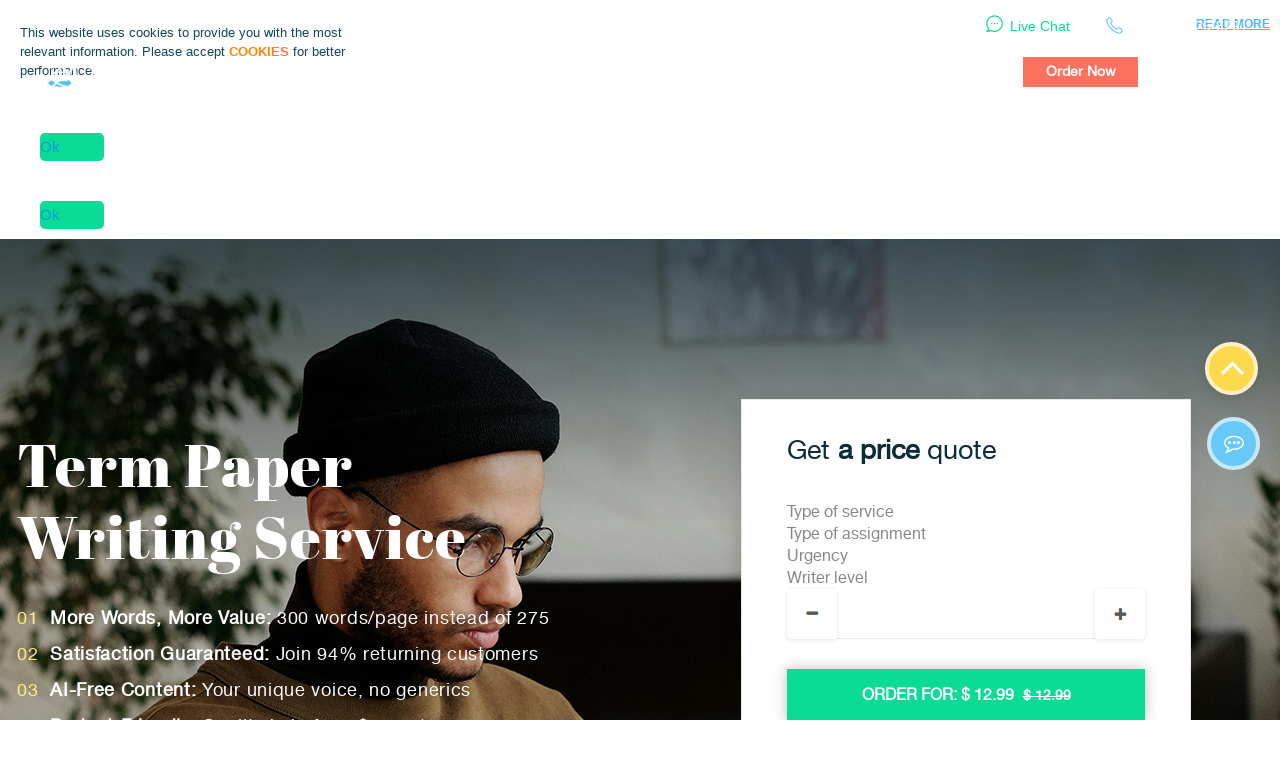

--- FILE ---
content_type: text/html; charset=UTF-8
request_url: https://topwritingservice.com/buy-term-paper/
body_size: 19804
content:
<!doctype html>
<html lang="en">
<head>
    
            <meta charset="UTF-8">
    <link rel="icon" href="/logo.png" type="image/x-icon">
    <link rel="preconnect" href="//cdnjs.cloudflare.com">
    <link rel="preconnect" href="//www.googletagmanager.com">
    <link rel="preconnect" href="//www.google-analytics.com">
    <meta name="viewport" content="width=device-width, initial-scale=1.0, maximum-scale=1.0, user-scalable=no">
<!--    <meta name="google-site-verification" content="1oBZt8-9xoRGfLdnDo3067COYeCzup5NKO-zN61QeUc" />-->
    <meta name="google-site-verification" content="kUqaUdKMUSgjNVuqeEey8Ah0BC6VjrMY2Xz0Z-qSODM" />
    <meta name="msvalidate.01" content="E2A9C23C5AEC8A6A7E0DEEE0A785D436" />

    <link rel="stylesheet" href="https://topwritingservice.com/wp-content/themes/topwritingservice/css/libs.min.css">
    <link rel="stylesheet" href="https://topwritingservice.com/wp-content/themes/topwritingservice/css/main.css?v=10">
    <link rel="stylesheet" href="https://topwritingservice.com/wp-content/themes/topwritingservice/css/ws.css?t=1758874261">

        
    <!-- Google Tag Manager -->
    <script>(function(w,d,s,l,i){w[l]=w[l]||[];w[l].push({'gtm.start':
            new Date().getTime(),event:'gtm.js'});var f=d.getElementsByTagName(s)[0],
            j=d.createElement(s),dl=l!='dataLayer'?'&l='+l:'';j.async=true;j.src=
            'https://www.googletagmanager.com/gtm.js?id='+i+dl;f.parentNode.insertBefore(j,f);
        })(window,document,'script','dataLayer','GTM-M2MWR3G');</script>
    <!-- End Google Tag Manager -->

    <script>
        (function(i,s,o,g,r,a,m){i['GoogleAnalyticsObject']=r;i[r]=i[r]||function(){
                (i[r].q=i[r].q||[]).push(arguments)},i[r].l=1*new Date();a=s.createElement(o),
            m=s.getElementsByTagName(o)[0];a.async=1;a.src=g;m.parentNode.insertBefore(a,m)
        })(window,document,'script','//www.google-analytics.com/analytics.js','ga');

        ga('create', 'UA-45633848-1', 'topwritingservice.com');
        ga('send', 'pageview');

    </script>
    	<style>img:is([sizes="auto" i], [sizes^="auto," i]) { contain-intrinsic-size: 3000px 1500px }</style>
	
		<!-- All in One SEO 4.8.7 - aioseo.com -->
		<title>Term Paper Writing Service - TopWritingService.com</title>
	<meta name="description" content="Buy a term paper written in compliance with your requirements from our website! We offer flawless content, reliable support service, and timely delivery!" />
	<meta name="robots" content="max-image-preview:large" />
	<meta name="author" content="admin"/>
	<link rel="canonical" href="https://topwritingservice.com/buy-term-paper/" />
	<meta name="generator" content="All in One SEO (AIOSEO) 4.8.7" />
		<meta property="og:locale" content="en_US" />
		<meta property="og:site_name" content="TopWritingService.com - Online essay writing help. Our writing service is specialized only in exceptional quality custom essay writing. Buy custom essay from MA and PhD writers" />
		<meta property="og:type" content="article" />
		<meta property="og:title" content="Term Paper Writing Service - TopWritingService.com" />
		<meta property="og:description" content="Buy a term paper written in compliance with your requirements from our website! We offer flawless content, reliable support service, and timely delivery!" />
		<meta property="og:url" content="https://topwritingservice.com/buy-term-paper/" />
		<meta property="article:published_time" content="2017-04-03T08:41:33+00:00" />
		<meta property="article:modified_time" content="2023-09-27T05:25:45+00:00" />
		<meta name="twitter:card" content="summary_large_image" />
		<meta name="twitter:title" content="Term Paper Writing Service - TopWritingService.com" />
		<meta name="twitter:description" content="Buy a term paper written in compliance with your requirements from our website! We offer flawless content, reliable support service, and timely delivery!" />
		<script type="application/ld+json" class="aioseo-schema">
			{"@context":"https:\/\/schema.org","@graph":[{"@type":"BreadcrumbList","@id":"https:\/\/topwritingservice.com\/buy-term-paper\/#breadcrumblist","itemListElement":[{"@type":"ListItem","@id":"https:\/\/topwritingservice.com#listItem","position":1,"name":"Home","item":"https:\/\/topwritingservice.com","nextItem":{"@type":"ListItem","@id":"https:\/\/topwritingservice.com\/buy-term-paper\/#listItem","name":"Term Paper Writing Service"}},{"@type":"ListItem","@id":"https:\/\/topwritingservice.com\/buy-term-paper\/#listItem","position":2,"name":"Term Paper Writing Service","previousItem":{"@type":"ListItem","@id":"https:\/\/topwritingservice.com#listItem","name":"Home"}}]},{"@type":"Organization","@id":"https:\/\/topwritingservice.com\/#organization","name":"TopWritingService.com","description":"Online essay writing help. Our writing service is specialized only in exceptional quality custom essay writing. Buy custom essay from MA and PhD writers","url":"https:\/\/topwritingservice.com\/","telephone":"+18776268291","logo":{"@type":"ImageObject","url":"https:\/\/topwritingservice.com\/wp-content\/uploads\/2024\/01\/icon-diamond.png","@id":"https:\/\/topwritingservice.com\/buy-term-paper\/#organizationLogo","width":79,"height":80},"image":{"@id":"https:\/\/topwritingservice.com\/buy-term-paper\/#organizationLogo"}},{"@type":"Person","@id":"https:\/\/topwritingservice.com\/author\/admin\/#author","url":"https:\/\/topwritingservice.com\/author\/admin\/","name":"admin","image":{"@type":"ImageObject","@id":"https:\/\/topwritingservice.com\/buy-term-paper\/#authorImage","url":"https:\/\/secure.gravatar.com\/avatar\/8eb88a25e0d1ca2d968254f3c84c96a5d6eaeec730addcaaf8b6a732a5e9b373?s=96&d=mm&r=g","width":96,"height":96,"caption":"admin"}},{"@type":"WebPage","@id":"https:\/\/topwritingservice.com\/buy-term-paper\/#webpage","url":"https:\/\/topwritingservice.com\/buy-term-paper\/","name":"Term Paper Writing Service - TopWritingService.com","description":"Buy a term paper written in compliance with your requirements from our website! We offer flawless content, reliable support service, and timely delivery!","inLanguage":"en-US","isPartOf":{"@id":"https:\/\/topwritingservice.com\/#website"},"breadcrumb":{"@id":"https:\/\/topwritingservice.com\/buy-term-paper\/#breadcrumblist"},"author":{"@id":"https:\/\/topwritingservice.com\/author\/admin\/#author"},"creator":{"@id":"https:\/\/topwritingservice.com\/author\/admin\/#author"},"datePublished":"2017-04-03T08:41:33+00:00","dateModified":"2023-09-27T05:25:45+00:00"},{"@type":"WebSite","@id":"https:\/\/topwritingservice.com\/#website","url":"https:\/\/topwritingservice.com\/","name":"TopWritingService.com","description":"Online essay writing help. Our writing service is specialized only in exceptional quality custom essay writing. Buy custom essay from MA and PhD writers","inLanguage":"en-US","publisher":{"@id":"https:\/\/topwritingservice.com\/#organization"}}]}
		</script>
		<!-- All in One SEO -->

<style id='classic-theme-styles-inline-css' type='text/css'>
/*! This file is auto-generated */
.wp-block-button__link{color:#fff;background-color:#32373c;border-radius:9999px;box-shadow:none;text-decoration:none;padding:calc(.667em + 2px) calc(1.333em + 2px);font-size:1.125em}.wp-block-file__button{background:#32373c;color:#fff;text-decoration:none}
</style>
<style id='global-styles-inline-css' type='text/css'>
:root{--wp--preset--aspect-ratio--square: 1;--wp--preset--aspect-ratio--4-3: 4/3;--wp--preset--aspect-ratio--3-4: 3/4;--wp--preset--aspect-ratio--3-2: 3/2;--wp--preset--aspect-ratio--2-3: 2/3;--wp--preset--aspect-ratio--16-9: 16/9;--wp--preset--aspect-ratio--9-16: 9/16;--wp--preset--color--black: #000000;--wp--preset--color--cyan-bluish-gray: #abb8c3;--wp--preset--color--white: #ffffff;--wp--preset--color--pale-pink: #f78da7;--wp--preset--color--vivid-red: #cf2e2e;--wp--preset--color--luminous-vivid-orange: #ff6900;--wp--preset--color--luminous-vivid-amber: #fcb900;--wp--preset--color--light-green-cyan: #7bdcb5;--wp--preset--color--vivid-green-cyan: #00d084;--wp--preset--color--pale-cyan-blue: #8ed1fc;--wp--preset--color--vivid-cyan-blue: #0693e3;--wp--preset--color--vivid-purple: #9b51e0;--wp--preset--gradient--vivid-cyan-blue-to-vivid-purple: linear-gradient(135deg,rgba(6,147,227,1) 0%,rgb(155,81,224) 100%);--wp--preset--gradient--light-green-cyan-to-vivid-green-cyan: linear-gradient(135deg,rgb(122,220,180) 0%,rgb(0,208,130) 100%);--wp--preset--gradient--luminous-vivid-amber-to-luminous-vivid-orange: linear-gradient(135deg,rgba(252,185,0,1) 0%,rgba(255,105,0,1) 100%);--wp--preset--gradient--luminous-vivid-orange-to-vivid-red: linear-gradient(135deg,rgba(255,105,0,1) 0%,rgb(207,46,46) 100%);--wp--preset--gradient--very-light-gray-to-cyan-bluish-gray: linear-gradient(135deg,rgb(238,238,238) 0%,rgb(169,184,195) 100%);--wp--preset--gradient--cool-to-warm-spectrum: linear-gradient(135deg,rgb(74,234,220) 0%,rgb(151,120,209) 20%,rgb(207,42,186) 40%,rgb(238,44,130) 60%,rgb(251,105,98) 80%,rgb(254,248,76) 100%);--wp--preset--gradient--blush-light-purple: linear-gradient(135deg,rgb(255,206,236) 0%,rgb(152,150,240) 100%);--wp--preset--gradient--blush-bordeaux: linear-gradient(135deg,rgb(254,205,165) 0%,rgb(254,45,45) 50%,rgb(107,0,62) 100%);--wp--preset--gradient--luminous-dusk: linear-gradient(135deg,rgb(255,203,112) 0%,rgb(199,81,192) 50%,rgb(65,88,208) 100%);--wp--preset--gradient--pale-ocean: linear-gradient(135deg,rgb(255,245,203) 0%,rgb(182,227,212) 50%,rgb(51,167,181) 100%);--wp--preset--gradient--electric-grass: linear-gradient(135deg,rgb(202,248,128) 0%,rgb(113,206,126) 100%);--wp--preset--gradient--midnight: linear-gradient(135deg,rgb(2,3,129) 0%,rgb(40,116,252) 100%);--wp--preset--font-size--small: 13px;--wp--preset--font-size--medium: 20px;--wp--preset--font-size--large: 36px;--wp--preset--font-size--x-large: 42px;--wp--preset--spacing--20: 0.44rem;--wp--preset--spacing--30: 0.67rem;--wp--preset--spacing--40: 1rem;--wp--preset--spacing--50: 1.5rem;--wp--preset--spacing--60: 2.25rem;--wp--preset--spacing--70: 3.38rem;--wp--preset--spacing--80: 5.06rem;--wp--preset--shadow--natural: 6px 6px 9px rgba(0, 0, 0, 0.2);--wp--preset--shadow--deep: 12px 12px 50px rgba(0, 0, 0, 0.4);--wp--preset--shadow--sharp: 6px 6px 0px rgba(0, 0, 0, 0.2);--wp--preset--shadow--outlined: 6px 6px 0px -3px rgba(255, 255, 255, 1), 6px 6px rgba(0, 0, 0, 1);--wp--preset--shadow--crisp: 6px 6px 0px rgba(0, 0, 0, 1);}:where(.is-layout-flex){gap: 0.5em;}:where(.is-layout-grid){gap: 0.5em;}body .is-layout-flex{display: flex;}.is-layout-flex{flex-wrap: wrap;align-items: center;}.is-layout-flex > :is(*, div){margin: 0;}body .is-layout-grid{display: grid;}.is-layout-grid > :is(*, div){margin: 0;}:where(.wp-block-columns.is-layout-flex){gap: 2em;}:where(.wp-block-columns.is-layout-grid){gap: 2em;}:where(.wp-block-post-template.is-layout-flex){gap: 1.25em;}:where(.wp-block-post-template.is-layout-grid){gap: 1.25em;}.has-black-color{color: var(--wp--preset--color--black) !important;}.has-cyan-bluish-gray-color{color: var(--wp--preset--color--cyan-bluish-gray) !important;}.has-white-color{color: var(--wp--preset--color--white) !important;}.has-pale-pink-color{color: var(--wp--preset--color--pale-pink) !important;}.has-vivid-red-color{color: var(--wp--preset--color--vivid-red) !important;}.has-luminous-vivid-orange-color{color: var(--wp--preset--color--luminous-vivid-orange) !important;}.has-luminous-vivid-amber-color{color: var(--wp--preset--color--luminous-vivid-amber) !important;}.has-light-green-cyan-color{color: var(--wp--preset--color--light-green-cyan) !important;}.has-vivid-green-cyan-color{color: var(--wp--preset--color--vivid-green-cyan) !important;}.has-pale-cyan-blue-color{color: var(--wp--preset--color--pale-cyan-blue) !important;}.has-vivid-cyan-blue-color{color: var(--wp--preset--color--vivid-cyan-blue) !important;}.has-vivid-purple-color{color: var(--wp--preset--color--vivid-purple) !important;}.has-black-background-color{background-color: var(--wp--preset--color--black) !important;}.has-cyan-bluish-gray-background-color{background-color: var(--wp--preset--color--cyan-bluish-gray) !important;}.has-white-background-color{background-color: var(--wp--preset--color--white) !important;}.has-pale-pink-background-color{background-color: var(--wp--preset--color--pale-pink) !important;}.has-vivid-red-background-color{background-color: var(--wp--preset--color--vivid-red) !important;}.has-luminous-vivid-orange-background-color{background-color: var(--wp--preset--color--luminous-vivid-orange) !important;}.has-luminous-vivid-amber-background-color{background-color: var(--wp--preset--color--luminous-vivid-amber) !important;}.has-light-green-cyan-background-color{background-color: var(--wp--preset--color--light-green-cyan) !important;}.has-vivid-green-cyan-background-color{background-color: var(--wp--preset--color--vivid-green-cyan) !important;}.has-pale-cyan-blue-background-color{background-color: var(--wp--preset--color--pale-cyan-blue) !important;}.has-vivid-cyan-blue-background-color{background-color: var(--wp--preset--color--vivid-cyan-blue) !important;}.has-vivid-purple-background-color{background-color: var(--wp--preset--color--vivid-purple) !important;}.has-black-border-color{border-color: var(--wp--preset--color--black) !important;}.has-cyan-bluish-gray-border-color{border-color: var(--wp--preset--color--cyan-bluish-gray) !important;}.has-white-border-color{border-color: var(--wp--preset--color--white) !important;}.has-pale-pink-border-color{border-color: var(--wp--preset--color--pale-pink) !important;}.has-vivid-red-border-color{border-color: var(--wp--preset--color--vivid-red) !important;}.has-luminous-vivid-orange-border-color{border-color: var(--wp--preset--color--luminous-vivid-orange) !important;}.has-luminous-vivid-amber-border-color{border-color: var(--wp--preset--color--luminous-vivid-amber) !important;}.has-light-green-cyan-border-color{border-color: var(--wp--preset--color--light-green-cyan) !important;}.has-vivid-green-cyan-border-color{border-color: var(--wp--preset--color--vivid-green-cyan) !important;}.has-pale-cyan-blue-border-color{border-color: var(--wp--preset--color--pale-cyan-blue) !important;}.has-vivid-cyan-blue-border-color{border-color: var(--wp--preset--color--vivid-cyan-blue) !important;}.has-vivid-purple-border-color{border-color: var(--wp--preset--color--vivid-purple) !important;}.has-vivid-cyan-blue-to-vivid-purple-gradient-background{background: var(--wp--preset--gradient--vivid-cyan-blue-to-vivid-purple) !important;}.has-light-green-cyan-to-vivid-green-cyan-gradient-background{background: var(--wp--preset--gradient--light-green-cyan-to-vivid-green-cyan) !important;}.has-luminous-vivid-amber-to-luminous-vivid-orange-gradient-background{background: var(--wp--preset--gradient--luminous-vivid-amber-to-luminous-vivid-orange) !important;}.has-luminous-vivid-orange-to-vivid-red-gradient-background{background: var(--wp--preset--gradient--luminous-vivid-orange-to-vivid-red) !important;}.has-very-light-gray-to-cyan-bluish-gray-gradient-background{background: var(--wp--preset--gradient--very-light-gray-to-cyan-bluish-gray) !important;}.has-cool-to-warm-spectrum-gradient-background{background: var(--wp--preset--gradient--cool-to-warm-spectrum) !important;}.has-blush-light-purple-gradient-background{background: var(--wp--preset--gradient--blush-light-purple) !important;}.has-blush-bordeaux-gradient-background{background: var(--wp--preset--gradient--blush-bordeaux) !important;}.has-luminous-dusk-gradient-background{background: var(--wp--preset--gradient--luminous-dusk) !important;}.has-pale-ocean-gradient-background{background: var(--wp--preset--gradient--pale-ocean) !important;}.has-electric-grass-gradient-background{background: var(--wp--preset--gradient--electric-grass) !important;}.has-midnight-gradient-background{background: var(--wp--preset--gradient--midnight) !important;}.has-small-font-size{font-size: var(--wp--preset--font-size--small) !important;}.has-medium-font-size{font-size: var(--wp--preset--font-size--medium) !important;}.has-large-font-size{font-size: var(--wp--preset--font-size--large) !important;}.has-x-large-font-size{font-size: var(--wp--preset--font-size--x-large) !important;}
:where(.wp-block-post-template.is-layout-flex){gap: 1.25em;}:where(.wp-block-post-template.is-layout-grid){gap: 1.25em;}
:where(.wp-block-columns.is-layout-flex){gap: 2em;}:where(.wp-block-columns.is-layout-grid){gap: 2em;}
:root :where(.wp-block-pullquote){font-size: 1.5em;line-height: 1.6;}
</style>
<link rel='stylesheet' id='wpo_min-header-0-css' href='https://topwritingservice.com/wp-content/cache/wpo-minify/1758869413/assets/wpo-minify-header-23461751.min.css' type='text/css' media='all' />
<link rel="https://api.w.org/" href="https://topwritingservice.com/wp-json/" /><link rel="alternate" title="oEmbed (JSON)" type="application/json+oembed" href="https://topwritingservice.com/wp-json/oembed/1.0/embed?url=https%3A%2F%2Ftopwritingservice.com%2Fbuy-term-paper%2F" />
<link rel="alternate" title="oEmbed (XML)" type="text/xml+oembed" href="https://topwritingservice.com/wp-json/oembed/1.0/embed?url=https%3A%2F%2Ftopwritingservice.com%2Fbuy-term-paper%2F&#038;format=xml" />
<link rel="preconnect" href="https://vars.hotjar.com"><link rel="preconnect" href="https://script.hotjar.com"><link rel="preconnect" href="https://www.google-analytics.com"><link rel="preconnect" href="https://topwritingservice.com/"><link rel="preconnect" href="https://image.providesupport.com"><link rel="preconnect" href="https://static.hotjar.com"><link rel="preconnect" href="https://fonts.gstatic.com"><link rel="preconnect" href="https://www.googletagmanager.com"><link rel="icon" href="https://topwritingservice.com/wp-content/uploads/2024/01/icon-diamond.png" sizes="32x32" />
<link rel="icon" href="https://topwritingservice.com/wp-content/uploads/2024/01/icon-diamond.png" sizes="192x192" />
<link rel="apple-touch-icon" href="https://topwritingservice.com/wp-content/uploads/2024/01/icon-diamond.png" />
<meta name="msapplication-TileImage" content="https://topwritingservice.com/wp-content/uploads/2024/01/icon-diamond.png" />


    
    <style>
<!--        -->

    </style>
    <!-- Google Tag Manager -->
    <script>(function(w,d,s,l,i){w[l]=w[l]||[];w[l].push({'gtm.start':
                new Date().getTime(),event:'gtm.js'});var f=d.getElementsByTagName(s)[0],
            j=d.createElement(s),dl=l!='dataLayer'?'&l='+l:'';j.async=true;j.src=
            'https://www.googletagmanager.com/gtm.js?id='+i+dl;f.parentNode.insertBefore(j,f);
        })(window,document,'script','dataLayer','GTM-MQ6S2C8');</script>
    <!-- End Google Tag Manager -->
</head>
<body class="wp-singular services-template-default single single-services postid-2392 wp-theme-topwritingservice">
<!-- Google Tag Manager (noscript) -->
<noscript><iframe src="https://www.googletagmanager.com/ns.html?id=GTM-MQ6S2C8"
                  height="0" width="0" style="display:none;visibility:hidden"></iframe></noscript>
<!-- End Google Tag Manager (noscript) -->
<div class="global-cookie cookie_box" id="cookieBox" style="display: none!important;">
    <div class="cookie-policy-block block">
        <div class="row-wrap">
            <div class="data-row">
                <div class="data-col text-col">
                    <p>
                        This website uses cookies to provide you with
                        the most relevant information. Please accept
                        <span class="b">cookies</span> for better performance.
                        <noindex><a class="read-more" target="_blank" href="/cookie-policy" rel="nofollow">Read more</a></noindex>
                    </p>

                </div>
                <div class="data-col button-col">
                    <a href="#" class="button">Ok</a>
                </div>
            </div>
        </div>
        <div class="mobile button-col">
            <a href="#" class="button">Ok</a>
        </div>
    </div>
</div>
<script>
    if(document.cookie.indexOf('cookieBlockHidden=1') === -1) {
        document.getElementById('cookieBox').style.display = "block";
    }
</script>
<!-- Google Tag Manager (noscript) -->
<noscript><iframe src="https://www.googletagmanager.com/ns.html?id=GTM-M2MWR3G"
                  height="0" width="0" style="display:none;visibility:hidden"></iframe></noscript>
<!-- End Google Tag Manager (noscript) -->
<header>
    <div class="header-line-block">
        <div class="mob_menu">
            <div class="close_burg">
                <span>+</span>
            </div>

            <div class="header-logo">
                <a href="/"></a>
            </div>
            <ul id="menu-header-menu-1">
                <li id="menu-item-4372" class="home top menu-item menu-item-type-custom menu-item-object-custom menu-item-home menu-item-4372"><a href="https://topwritingservice.com/">Home</a></li>
<li id="menu-item-5777" class="order top menu-item menu-item-type-custom menu-item-object-custom menu-item-5777"><a href="/order/">Order Now</a></li>
<li id="menu-item-4374" class="prices menu-item menu-item-type-post_type menu-item-object-page menu-item-4374"><a href="https://topwritingservice.com/prices/">Prices</a></li>
<li id="menu-item-4377" class="discounts menu-item menu-item-type-post_type menu-item-object-page menu-item-4377"><a href="https://topwritingservice.com/discounts/">Discounts</a></li>
<li id="menu-item-4376" class="about-us menu-item menu-item-type-post_type menu-item-object-page menu-item-4376"><a href="https://topwritingservice.com/about-us/">About Us</a></li>
<li id="menu-item-5611" class="reviews menu-item menu-item-type-post_type menu-item-object-page menu-item-5611"><a href="https://topwritingservice.com/reviews/">Reviews</a></li>
<li id="menu-item-4378" class="blog menu-item menu-item-type-post_type menu-item-object-page menu-item-4378"><a href="https://topwritingservice.com/blog/">Blog</a></li>
                <li class="services top menu-item menu-item-type-post_type menu-item-object-page">
                    <a class='dropdown-button my_dropdown' href='#' id="drop_header_mob_btn" ><i style="color: #00c4f9;" class="fa fa-cogs" aria-hidden="true"></i> Services &nbsp;<i class="fa fa-angle-down"></i></a>
                    <ul id="drop_header_mob" class='dropdown-content dropdown-menu'>
                        <li id="menu-item-3839" class="menu-item menu-item-type-post_type menu-item-object-services menu-item-3839"><a href="https://topwritingservice.com/buy-essay/">Essay</a></li>
<li id="menu-item-3840" class="menu-item menu-item-type-post_type menu-item-object-services current-menu-item menu-item-3840"><a href="https://topwritingservice.com/buy-term-paper/" aria-current="page">Term Papers</a></li>
<li id="menu-item-3844" class="menu-item menu-item-type-post_type menu-item-object-services menu-item-3844"><a href="https://topwritingservice.com/buy-coursework/">Coursework</a></li>
<li id="menu-item-3851" class="menu-item menu-item-type-post_type menu-item-object-services menu-item-3851"><a href="https://topwritingservice.com/buy-research-proposal/">Research Proposal</a></li>
<li id="menu-item-4152" class="menu-item menu-item-type-post_type menu-item-object-services menu-item-4152"><a href="https://topwritingservice.com/grant-proposal-writing/">Grant Proposal</a></li>
<li id="menu-item-6151" class="menu-item menu-item-type-post_type menu-item-object-services menu-item-6151"><a href="https://topwritingservice.com/professional-reference-list/">Reference List</a></li>
<li id="menu-item-6148" class="menu-item menu-item-type-post_type menu-item-object-services menu-item-6148"><a href="https://topwritingservice.com/write-my-problem-solution-essay/">Problem Solving</a></li>
<li id="menu-item-3846" class="menu-item menu-item-type-post_type menu-item-object-services menu-item-3846"><a href="https://topwritingservice.com/buy-case-study/">Case Study</a></li>
<li id="menu-item-4074" class="menu-item menu-item-type-post_type menu-item-object-services menu-item-4074"><a href="https://topwritingservice.com/buy-a-case-brief/">Case Brief</a></li>
<li id="menu-item-3837" class="menu-item menu-item-type-post_type menu-item-object-services menu-item-3837"><a href="https://topwritingservice.com/discussion-board-post-help/">Discussion Board Post</a></li>
<li id="menu-item-3995" class="menu-item menu-item-type-post_type menu-item-object-services menu-item-3995"><a href="https://topwritingservice.com/response-reaction-paper/">Response Reaction Paper</a></li>
<li id="menu-item-6120" class="menu-item menu-item-type-post_type menu-item-object-services menu-item-6120"><a href="https://topwritingservice.com/rate-my-college-essay/">Rate My Essay</a></li>
<li id="menu-item-6121" class="menu-item menu-item-type-post_type menu-item-object-services menu-item-6121"><a href="https://topwritingservice.com/nursing-concept-map/">Concept Map</a></li>
<li id="menu-item-3948" class="menu-item menu-item-type-post_type menu-item-object-services menu-item-has-children menu-item-3948"><a href="https://topwritingservice.com/literary-analysis-service/">Literary Analysis</a>
<ul class="sub-menu">
	<li id="menu-item-3826" class="menu-item menu-item-type-post_type menu-item-object-services menu-item-3826"><a href="https://topwritingservice.com/article-review-writing/">Article Reviews</a></li>
	<li id="menu-item-3827" class="menu-item menu-item-type-post_type menu-item-object-services menu-item-3827"><a href="https://topwritingservice.com/buy-article-critique/">Article Critique</a></li>
	<li id="menu-item-3830" class="menu-item menu-item-type-post_type menu-item-object-services menu-item-3830"><a href="https://topwritingservice.com/writing-movie-reviews/">Movie Reviews</a></li>
	<li id="menu-item-3965" class="menu-item menu-item-type-post_type menu-item-object-services menu-item-3965"><a href="https://topwritingservice.com/movie-critique/">Movie Critique</a></li>
	<li id="menu-item-4578" class="menu-item menu-item-type-post_type menu-item-object-services menu-item-4578"><a href="https://topwritingservice.com/buy-book-reports/">Book Reports</a></li>
	<li id="menu-item-3842" class="menu-item menu-item-type-post_type menu-item-object-services menu-item-3842"><a href="https://topwritingservice.com/book-review/">Book Review</a></li>
</ul>
</li>
<li id="menu-item-4046" class="menu-item menu-item-type-post_type menu-item-object-services menu-item-4046"><a href="https://topwritingservice.com/hire-synopsis-writer/">Synopsis</a></li>
<li id="menu-item-4270" class="menu-item menu-item-type-post_type menu-item-object-services menu-item-4270"><a href="https://topwritingservice.com/poem-paper-writing/">Poem</a></li>
<li id="menu-item-4259" class="menu-item menu-item-type-post_type menu-item-object-services menu-item-4259"><a href="https://topwritingservice.com/letter-writing-service/">Letter Writing</a></li>
<li id="menu-item-4094" class="menu-item menu-item-type-post_type menu-item-object-services menu-item-4094"><a href="https://topwritingservice.com/buy-motivation-letter/">Motivation Letters</a></li>
<li id="menu-item-4040" class="menu-item menu-item-type-post_type menu-item-object-services menu-item-4040"><a href="https://topwritingservice.com/buy-speech-presentation/">Speech Writing</a></li>
<li id="menu-item-3828" class="menu-item menu-item-type-post_type menu-item-object-services menu-item-3828"><a href="https://topwritingservice.com/memo-writing-help/">Memo Papers</a></li>
<li id="menu-item-4258" class="menu-item menu-item-type-post_type menu-item-object-services menu-item-4258"><a href="https://topwritingservice.com/buy-a-winning-scholarship-essay/">Scholarship Essay</a></li>
<li id="menu-item-4324" class="menu-item menu-item-type-post_type menu-item-object-services menu-item-4324"><a href="https://topwritingservice.com/best-article-writing-service/">Article Writing</a></li>
<li id="menu-item-4431" class="menu-item menu-item-type-post_type menu-item-object-services menu-item-4431"><a href="https://topwritingservice.com/buy-blog-posts/">Blog Article</a></li>
<li id="menu-item-4426" class="menu-item menu-item-type-post_type menu-item-object-services menu-item-4426"><a href="https://topwritingservice.com/buy-annotated-bibliography/">Annotated Bibliography</a></li>
<li id="menu-item-4075" class="menu-item menu-item-type-post_type menu-item-object-services menu-item-4075"><a href="https://topwritingservice.com/literature-review-writing/">Literature Review</a></li>
<li id="menu-item-4421" class="menu-item menu-item-type-post_type menu-item-object-services menu-item-4421"><a href="https://topwritingservice.com/buy-an-outline-online/">Outline Online</a></li>
<li id="menu-item-3838" class="menu-item menu-item-type-post_type menu-item-object-services menu-item-3838"><a href="https://topwritingservice.com/answers-and-questions/">Questions-Answers</a></li>
<li id="menu-item-3845" class="menu-item menu-item-type-post_type menu-item-object-services menu-item-3845"><a href="https://topwritingservice.com/buy-dissertation/">Dissertation Help</a></li>
<li id="menu-item-3832" class="menu-item menu-item-type-post_type menu-item-object-services menu-item-3832"><a href="https://topwritingservice.com/capstone-writing-service/">Capstone Projects</a></li>
<li id="menu-item-3829" class="menu-item menu-item-type-post_type menu-item-object-services menu-item-3829"><a href="https://topwritingservice.com/buy-interview-essay/">Interview Essay</a></li>
<li id="menu-item-4228" class="menu-item menu-item-type-post_type menu-item-object-services menu-item-4228"><a href="https://topwritingservice.com/buy-ib-extended-essay/">IB Extended Essay</a></li>
<li id="menu-item-4005" class="menu-item menu-item-type-post_type menu-item-object-services menu-item-4005"><a href="https://topwritingservice.com/buy-lab-report/">Lab Report</a></li>
<li id="menu-item-3833" class="menu-item menu-item-type-post_type menu-item-object-services menu-item-3833"><a href="https://topwritingservice.com/writing-business-reports/">Business Reports</a></li>
<li id="menu-item-4011" class="menu-item menu-item-type-post_type menu-item-object-services menu-item-4011"><a href="https://topwritingservice.com/business-plan-writing/">Business Plan</a></li>
<li id="menu-item-3831" class="menu-item menu-item-type-post_type menu-item-object-services menu-item-3831"><a href="https://topwritingservice.com/writing-a-marketing-plan/">Marketing Plan</a></li>
<li id="menu-item-3848" class="menu-item menu-item-type-post_type menu-item-object-services menu-item-3848"><a href="https://topwritingservice.com/buy-thesis/">Thesis from Us</a></li>
<li id="menu-item-5100" class="menu-item menu-item-type-post_type menu-item-object-services menu-item-5100"><a href="https://topwritingservice.com/thesis-proposal-writing-service/">Thesis Proposal</a></li>
<li id="menu-item-3841" class="menu-item menu-item-type-post_type menu-item-object-services menu-item-3841"><a href="https://topwritingservice.com/buy-admission-essay/">Admission Essay</a></li>
<li id="menu-item-3843" class="menu-item menu-item-type-post_type menu-item-object-services menu-item-3843"><a href="https://topwritingservice.com/buy-book-summary/">Book Summary</a></li>
<li id="menu-item-3834" class="menu-item menu-item-type-post_type menu-item-object-services menu-item-3834"><a href="https://topwritingservice.com/do-my-excel-homework/">Excel Homework</a></li>
<li id="menu-item-6130" class="menu-item menu-item-type-post_type menu-item-object-services menu-item-6130"><a href="https://topwritingservice.com/solve-my-math-problem/">Math Problem</a></li>
<li id="menu-item-3849" class="menu-item menu-item-type-post_type menu-item-object-services menu-item-3849"><a href="https://topwritingservice.com/buy-essay-editing/">Proofreading/Editing</a></li>
<li id="menu-item-3850" class="menu-item menu-item-type-post_type menu-item-object-services menu-item-3850"><a href="https://topwritingservice.com/formatting/">Formatting Service</a></li>
<li id="menu-item-3835" class="menu-item menu-item-type-post_type menu-item-object-services menu-item-3835"><a href="https://topwritingservice.com/buy-powerpoint-presentations-poster/">Presentations &#038; Posters</a></li>
<li id="menu-item-4420" class="menu-item menu-item-type-post_type menu-item-object-services menu-item-4420"><a href="https://topwritingservice.com/buy-pdf-poster-online/">Pdf Poster Online</a></li>
<li id="menu-item-4122" class="menu-item menu-item-type-post_type menu-item-object-services menu-item-4122"><a href="https://topwritingservice.com/questionnaire-writing/">Questionnaire Papers</a></li>
<li id="menu-item-4577" class="menu-item menu-item-type-post_type menu-item-object-services menu-item-4577"><a href="https://topwritingservice.com/essay-revision-assistance/">Revision Service</a></li>
<li id="menu-item-6407" class="menu-item menu-item-type-post_type menu-item-object-services menu-item-6407"><a href="https://topwritingservice.com/rewriting-services/">Rewriting Services</a></li>
<li id="menu-item-4829" class="menu-item menu-item-type-post_type menu-item-object-services menu-item-4829"><a href="https://topwritingservice.com/seo-content-writing-service/">SEO Content</a></li>
<li id="menu-item-3852" class="menu-item menu-item-type-post_type menu-item-object-services menu-item-3852"><a href="https://topwritingservice.com/writing-services/">Writing Services</a></li>
<li id="menu-item-4043" class="menu-item menu-item-type-post_type menu-item-object-services menu-item-4043"><a href="https://topwritingservice.com/white-paper-writer/">White Paper</a></li>
<li id="menu-item-5281" class="menu-item menu-item-type-post_type menu-item-object-services menu-item-5281"><a href="https://topwritingservice.com/resume-services-online/">Resume Services</a></li>
<li id="menu-item-5612" class="menu-item menu-item-type-post_type menu-item-object-page menu-item-5612"><a href="https://topwritingservice.com/additional-services/">Additional Services</a></li>
<li id="menu-item-5613" class="menu-item menu-item-type-post_type menu-item-object-page menu-item-5613"><a href="https://topwritingservice.com/our-affiliate-program/">Affiliate Program</a></li>
<li id="menu-item-3836" class="menu-item menu-item-type-post_type menu-item-object-services menu-item-3836"><a href="https://topwritingservice.com/vip-writing-services/">VIP Services</a></li>
<li id="menu-item-7642" class="menu-item menu-item-type-post_type menu-item-object-services menu-item-7642"><a href="https://topwritingservice.com/graduate-essay-writing-service/">Graduate Essay</a></li>
<li id="menu-item-7706" class="menu-item menu-item-type-post_type menu-item-object-services menu-item-7706"><a href="https://topwritingservice.com/dbq-essay-writing-service/">DBQ Essay</a></li>
                    </ul>
                </li>
                <li class="menu-item menu-item-type-post_type menu-item-object-page"><a href="https://topwritingservice.com/how-it-works/"><i style="color: #00c4f9;" class="fa fa-list-ol" aria-hidden="true"></i> How It Works</a></li>
                <li class="menu-item menu-item-type-post_type menu-item-object-page"><a href="https://topwritingservice.com/faq/"><i style="color: #00c4f9;" class="fa fa-question-circle" aria-hidden="true"></i> FAQ</a></li>
                <li class="menu-item menu-item-type-post_type menu-item-object-page"><a href="https://topwritingservice.com/contact-us/"><i style="color: #00c4f9;" class="fa fa-envelope-o" aria-hidden="true"></i> Contacts</a></li>
            </ul>
            <a id="burger_button" class="order_btn" href="/order/">Order <i class="fa fa-shopping-cart" aria-hidden="true"></i></a>
            <div class="header-contact-info">
                <div class="header-mail-phone">
                    <a href="#" onclick="window.location.href='tel:' + atob('KzE4Nzc2MjY4Mjkx');return false;" class="phone hide-on-med-and-up show-on-medium" aria-hidden="true">&#43;&#49;&#32;&#40;&#56;&#55;&#55;&#41;&#32;&#54;&#50;&#54;&#45;&#56;&#50;&#57;&#49;</a>                    <script>
                        let s2 = document.getElementsByTagName('script');
                        s2 = s2[s2.length - 1];
                        let email = document.createElement('a');
                        email.innerHTML = "support@topwritingservice.com";
                        email.setAttribute('href', 'mailto:support@topwritingservice.com');
                        email.classList.add('mail');
                        s2.parentNode.insertBefore(email, s2);
                    </script>
                </div>
            </div>
                    </div>
    </div>
    <div class="header-line-block scrollmenu" id="top_menu">
    
                <div class="header_rel">
            <div class="container">
                <div class="row">
                    <div class="col s12 m12 l12 hide-on-scroll">
                        <div class="header-contact-info">
                            <div class="header-chat-log">
                                <a href="#" class="liveChat">Live Chat</a>
                            </div>
                            <div class="header-mail-phone">
                                <a href="#" onclick="window.location.href='tel:' + atob('KzE4Nzc2MjY4Mjkx');return false;" class="phone" aria-hidden="true">&#43;&#49;&#32;&#40;&#56;&#55;&#55;&#41;&#32;&#54;&#50;&#54;&#45;&#56;&#50;&#57;&#49;</a>                            </div>
                        </div>
                    </div>
                    <div class="col s10 m10 l3 xl4 logo-col">
                        <div class="header-logo">
                            <a href="/"></a>
                        </div>
                        <a href="#" onclick="window.location.href='tel:' + atob('KzE4Nzc2MjY4Mjkx');return false;" class="phone hide-on-med-and-up show-on-medium" aria-hidden="true">&#43;&#49;&#32;&#40;&#56;&#55;&#55;&#41;&#32;&#54;&#50;&#54;&#45;&#56;&#50;&#57;&#49;</a>                    </div>
                    <div class="col s2 m2 l9 xl8 menu-col">
                        <div class="header-menu">
                            <div class="header-menu-wrapper">
                                <ul id='menu-header-menu' >
                                    <li class="menu-item menu-item-type-post_type menu-item-object-page home-item"><a href="/"></a></li>
                                    <li class="menu-item menu-item-type-post_type menu-item-object-page services_menu">
                                        <a class='dropdown-button' href='#' data-activates='drop_header'>Services <i class="fa fa-angle-down"></i></a>
                                        <ul id='drop_header' class='dropdown-content'>
                                            <li class="menu-item menu-item-type-post_type menu-item-object-services menu-item-3839"><a href="https://topwritingservice.com/buy-essay/">Essay</a></li>
<li class="menu-item menu-item-type-post_type menu-item-object-services current-menu-item menu-item-3840"><a href="https://topwritingservice.com/buy-term-paper/" aria-current="page">Term Papers</a></li>
<li class="menu-item menu-item-type-post_type menu-item-object-services menu-item-3844"><a href="https://topwritingservice.com/buy-coursework/">Coursework</a></li>
<li class="menu-item menu-item-type-post_type menu-item-object-services menu-item-3851"><a href="https://topwritingservice.com/buy-research-proposal/">Research Proposal</a></li>
<li class="menu-item menu-item-type-post_type menu-item-object-services menu-item-4152"><a href="https://topwritingservice.com/grant-proposal-writing/">Grant Proposal</a></li>
<li class="menu-item menu-item-type-post_type menu-item-object-services menu-item-6151"><a href="https://topwritingservice.com/professional-reference-list/">Reference List</a></li>
<li class="menu-item menu-item-type-post_type menu-item-object-services menu-item-6148"><a href="https://topwritingservice.com/write-my-problem-solution-essay/">Problem Solving</a></li>
<li class="menu-item menu-item-type-post_type menu-item-object-services menu-item-3846"><a href="https://topwritingservice.com/buy-case-study/">Case Study</a></li>
<li class="menu-item menu-item-type-post_type menu-item-object-services menu-item-4074"><a href="https://topwritingservice.com/buy-a-case-brief/">Case Brief</a></li>
<li class="menu-item menu-item-type-post_type menu-item-object-services menu-item-3837"><a href="https://topwritingservice.com/discussion-board-post-help/">Discussion Board Post</a></li>
<li class="menu-item menu-item-type-post_type menu-item-object-services menu-item-3995"><a href="https://topwritingservice.com/response-reaction-paper/">Response Reaction Paper</a></li>
<li class="menu-item menu-item-type-post_type menu-item-object-services menu-item-6120"><a href="https://topwritingservice.com/rate-my-college-essay/">Rate My Essay</a></li>
<li class="menu-item menu-item-type-post_type menu-item-object-services menu-item-6121"><a href="https://topwritingservice.com/nursing-concept-map/">Concept Map</a></li>
<li class="menu-item menu-item-type-post_type menu-item-object-services menu-item-has-children menu-item-3948"><a href="https://topwritingservice.com/literary-analysis-service/">Literary Analysis</a>
<ul class="sub-menu">
	<li class="menu-item menu-item-type-post_type menu-item-object-services menu-item-3826"><a href="https://topwritingservice.com/article-review-writing/">Article Reviews</a></li>
	<li class="menu-item menu-item-type-post_type menu-item-object-services menu-item-3827"><a href="https://topwritingservice.com/buy-article-critique/">Article Critique</a></li>
	<li class="menu-item menu-item-type-post_type menu-item-object-services menu-item-3830"><a href="https://topwritingservice.com/writing-movie-reviews/">Movie Reviews</a></li>
	<li class="menu-item menu-item-type-post_type menu-item-object-services menu-item-3965"><a href="https://topwritingservice.com/movie-critique/">Movie Critique</a></li>
	<li class="menu-item menu-item-type-post_type menu-item-object-services menu-item-4578"><a href="https://topwritingservice.com/buy-book-reports/">Book Reports</a></li>
	<li class="menu-item menu-item-type-post_type menu-item-object-services menu-item-3842"><a href="https://topwritingservice.com/book-review/">Book Review</a></li>
</ul>
</li>
<li class="menu-item menu-item-type-post_type menu-item-object-services menu-item-4046"><a href="https://topwritingservice.com/hire-synopsis-writer/">Synopsis</a></li>
<li class="menu-item menu-item-type-post_type menu-item-object-services menu-item-4270"><a href="https://topwritingservice.com/poem-paper-writing/">Poem</a></li>
<li class="menu-item menu-item-type-post_type menu-item-object-services menu-item-4259"><a href="https://topwritingservice.com/letter-writing-service/">Letter Writing</a></li>
<li class="menu-item menu-item-type-post_type menu-item-object-services menu-item-4094"><a href="https://topwritingservice.com/buy-motivation-letter/">Motivation Letters</a></li>
<li class="menu-item menu-item-type-post_type menu-item-object-services menu-item-4040"><a href="https://topwritingservice.com/buy-speech-presentation/">Speech Writing</a></li>
<li class="menu-item menu-item-type-post_type menu-item-object-services menu-item-3828"><a href="https://topwritingservice.com/memo-writing-help/">Memo Papers</a></li>
<li class="menu-item menu-item-type-post_type menu-item-object-services menu-item-4258"><a href="https://topwritingservice.com/buy-a-winning-scholarship-essay/">Scholarship Essay</a></li>
<li class="menu-item menu-item-type-post_type menu-item-object-services menu-item-4324"><a href="https://topwritingservice.com/best-article-writing-service/">Article Writing</a></li>
<li class="menu-item menu-item-type-post_type menu-item-object-services menu-item-4431"><a href="https://topwritingservice.com/buy-blog-posts/">Blog Article</a></li>
<li class="menu-item menu-item-type-post_type menu-item-object-services menu-item-4426"><a href="https://topwritingservice.com/buy-annotated-bibliography/">Annotated Bibliography</a></li>
<li class="menu-item menu-item-type-post_type menu-item-object-services menu-item-4075"><a href="https://topwritingservice.com/literature-review-writing/">Literature Review</a></li>
<li class="menu-item menu-item-type-post_type menu-item-object-services menu-item-4421"><a href="https://topwritingservice.com/buy-an-outline-online/">Outline Online</a></li>
<li class="menu-item menu-item-type-post_type menu-item-object-services menu-item-3838"><a href="https://topwritingservice.com/answers-and-questions/">Questions-Answers</a></li>
<li class="menu-item menu-item-type-post_type menu-item-object-services menu-item-3845"><a href="https://topwritingservice.com/buy-dissertation/">Dissertation Help</a></li>
<li class="menu-item menu-item-type-post_type menu-item-object-services menu-item-3832"><a href="https://topwritingservice.com/capstone-writing-service/">Capstone Projects</a></li>
<li class="menu-item menu-item-type-post_type menu-item-object-services menu-item-3829"><a href="https://topwritingservice.com/buy-interview-essay/">Interview Essay</a></li>
<li class="menu-item menu-item-type-post_type menu-item-object-services menu-item-4228"><a href="https://topwritingservice.com/buy-ib-extended-essay/">IB Extended Essay</a></li>
<li class="menu-item menu-item-type-post_type menu-item-object-services menu-item-4005"><a href="https://topwritingservice.com/buy-lab-report/">Lab Report</a></li>
<li class="menu-item menu-item-type-post_type menu-item-object-services menu-item-3833"><a href="https://topwritingservice.com/writing-business-reports/">Business Reports</a></li>
<li class="menu-item menu-item-type-post_type menu-item-object-services menu-item-4011"><a href="https://topwritingservice.com/business-plan-writing/">Business Plan</a></li>
<li class="menu-item menu-item-type-post_type menu-item-object-services menu-item-3831"><a href="https://topwritingservice.com/writing-a-marketing-plan/">Marketing Plan</a></li>
<li class="menu-item menu-item-type-post_type menu-item-object-services menu-item-3848"><a href="https://topwritingservice.com/buy-thesis/">Thesis from Us</a></li>
<li class="menu-item menu-item-type-post_type menu-item-object-services menu-item-5100"><a href="https://topwritingservice.com/thesis-proposal-writing-service/">Thesis Proposal</a></li>
<li class="menu-item menu-item-type-post_type menu-item-object-services menu-item-3841"><a href="https://topwritingservice.com/buy-admission-essay/">Admission Essay</a></li>
<li class="menu-item menu-item-type-post_type menu-item-object-services menu-item-3843"><a href="https://topwritingservice.com/buy-book-summary/">Book Summary</a></li>
<li class="menu-item menu-item-type-post_type menu-item-object-services menu-item-3834"><a href="https://topwritingservice.com/do-my-excel-homework/">Excel Homework</a></li>
<li class="menu-item menu-item-type-post_type menu-item-object-services menu-item-6130"><a href="https://topwritingservice.com/solve-my-math-problem/">Math Problem</a></li>
<li class="menu-item menu-item-type-post_type menu-item-object-services menu-item-3849"><a href="https://topwritingservice.com/buy-essay-editing/">Proofreading/Editing</a></li>
<li class="menu-item menu-item-type-post_type menu-item-object-services menu-item-3850"><a href="https://topwritingservice.com/formatting/">Formatting Service</a></li>
<li class="menu-item menu-item-type-post_type menu-item-object-services menu-item-3835"><a href="https://topwritingservice.com/buy-powerpoint-presentations-poster/">Presentations &#038; Posters</a></li>
<li class="menu-item menu-item-type-post_type menu-item-object-services menu-item-4420"><a href="https://topwritingservice.com/buy-pdf-poster-online/">Pdf Poster Online</a></li>
<li class="menu-item menu-item-type-post_type menu-item-object-services menu-item-4122"><a href="https://topwritingservice.com/questionnaire-writing/">Questionnaire Papers</a></li>
<li class="menu-item menu-item-type-post_type menu-item-object-services menu-item-4577"><a href="https://topwritingservice.com/essay-revision-assistance/">Revision Service</a></li>
<li class="menu-item menu-item-type-post_type menu-item-object-services menu-item-6407"><a href="https://topwritingservice.com/rewriting-services/">Rewriting Services</a></li>
<li class="menu-item menu-item-type-post_type menu-item-object-services menu-item-4829"><a href="https://topwritingservice.com/seo-content-writing-service/">SEO Content</a></li>
<li class="menu-item menu-item-type-post_type menu-item-object-services menu-item-3852"><a href="https://topwritingservice.com/writing-services/">Writing Services</a></li>
<li class="menu-item menu-item-type-post_type menu-item-object-services menu-item-4043"><a href="https://topwritingservice.com/white-paper-writer/">White Paper</a></li>
<li class="menu-item menu-item-type-post_type menu-item-object-services menu-item-5281"><a href="https://topwritingservice.com/resume-services-online/">Resume Services</a></li>
<li class="menu-item menu-item-type-post_type menu-item-object-page menu-item-5612"><a href="https://topwritingservice.com/additional-services/">Additional Services</a></li>
<li class="menu-item menu-item-type-post_type menu-item-object-page menu-item-5613"><a href="https://topwritingservice.com/our-affiliate-program/">Affiliate Program</a></li>
<li class="menu-item menu-item-type-post_type menu-item-object-services menu-item-3836"><a href="https://topwritingservice.com/vip-writing-services/">VIP Services</a></li>
<li class="menu-item menu-item-type-post_type menu-item-object-services menu-item-7642"><a href="https://topwritingservice.com/graduate-essay-writing-service/">Graduate Essay</a></li>
<li class="menu-item menu-item-type-post_type menu-item-object-services menu-item-7706"><a href="https://topwritingservice.com/dbq-essay-writing-service/">DBQ Essay</a></li>
                                        </ul>
                                    </li>
                                    <li id="menu-item-18" class="menu-item menu-item-type-post_type menu-item-object-page menu-item-18"><a rel="nofollow" href="https://topwritingservice.com/prices/">Prices</a></li>
<li id="menu-item-5932" class="menu-item menu-item-type-post_type menu-item-object-page menu-item-5932"><a href="https://topwritingservice.com/about-us/">About Us</a></li>
<li id="menu-item-5610" class="menu-item menu-item-type-post_type menu-item-object-page menu-item-5610"><a href="https://topwritingservice.com/reviews/">Reviews</a></li>
                                    <li class="menu-item menu-item-type-post_type menu-item-object-page"><a rel="nofollow" href="/contact-us/">Contacts</a></li>
                                </ul>
                                <a id="order_header" rel="nofollow" class="order_btn" href="/order/">Order Now</a>
                                <span class="ae-top-login log-btn login">
                                    <link data-type="local" rel="stylesheet" href="//topwritingservice.com/ws/application/modules/userArea/public/css/style.css">
                                    <div class="mini-wrapper top-login-wrapper essay-component essay-login-form">
                                        <div class="top-dd-wrapper">
                                            <div class="top-label">
                                                <a href="#"><span>Log&nbsp;in</span></a>
                                            </div>
                                        </div>
                                    </div>
                                </span>
                            </div>
                            <button id="mob_nav" class="burger_button">
                            <i class="fa fa-bars" aria-hidden="true"></i>
                        </button>
                        </div>
                    </div>
                </div>
            </div>
        </div>
    </div>

</header>    <main class="services_landing_page">
        <div class="page-content-wrapper">
            <div class="lazy landing-header-text-block">
                <div class="container custom-container">
                    <div class="header-text-wrapper">
                        <h1>Term Paper Writing Service</h1>
                        <p><span>01</span> <b>More Words, More Value:</b> 300 words/page instead of 275</p>
                        <p><span>02</span> <b>Satisfaction Guaranteed:</b> Join 94% returning customers</p>
                        <p><span>03</span> <b>AI-Free Content:</b> Your unique voice, no generics</p>
                        <p><span>04</span> <b>Budget-Friendly:</b> Quality help from $11.99/page</p>
                        <p><span>05</span> <b>Always Available:</b> Reach out 24/7/365</p>
                        <!--                        <p><span></span>VIP services at affordable costs</p>-->
                        <div class="buttons-block">
                            <a class="order" href="/order/">Place an order</a>
                            <a class="more" href="/how-it-works/">More Info</a>
                        </div>
                    </div>

                    <div class="header-calc">
                        <div class="ae-miniorder-custom">
                            <form>
                                <input type="hidden" name="__to" value="order" />
                                <div class="messages"></div>
                                <div class="header-calc-wrapper">
                                    <div class="title">Get <b>a price</b> quote</div>
                                    <div class="header-calc-item">
                                        <label>Type of service</label>
                                        <select name="order_type" style="border: none; appearance:none;"></select>
                                    </div>
                                    <div class="header-calc-item">
                                        <label>Type of assignment</label>
                                        <select name="type_id" style="border: none; appearance:none;"></select>

                                    </div>
                                    <div class="header-calc-item">
                                        <label>Urgency</label>
                                        <select name="urgency_id" style="border: none; appearance:none;"></select>
                                    </div>
                                    <div class="header-calc-item">
                                        <label>Writer level</label>
                                        <select name="level_id" style="border: none; appearance:none;"></select>
                                    </div>
                                                                        <div class="header-calc-item words-pages">
                                        <div class="number-field">
                                                <span title="Minus" class="m">
                                                    <img height="14px" width="19px" loading="lazy" src="https://topwritingservice.com/wp-content/themes/topwritingservice/images/Screenshot_1.png" alt="Minus">
                                                </span>
                                            <span title="Plus" class="p">
                                                    <img height="19px" width="19px" loading="lazy" src="https://topwritingservice.com/wp-content/themes/topwritingservice/images/Screenshot_2.png" alt="Plus">
                                                </span>
                                            <input type="text" class="select-pages" data-max="500" data-min="1" value="" name="pages_count">
                                        </div>
                                    </div>
                                    <div class="header-calc-item currency-wrap">
                                        <select class="currency"></select>
                                    </div>
                                    <div class="header-calc-item price-checkbox on">
                                        <button id="home_calculator" type="submit" value="Order now" class="flat-button blue-b">
                                            Order for:
                                            <div class="sidebar-total">
                                                <span class="mini-order-first-price">$ 12.99</span>
                                                <span class="mini-order-total-price">$ 12.99</span>
                                            </div>
                                        </button>
                                        <div class="checkbox-first-price">
                                            <input type="checkbox" id="priceCheck" checked="checked" name="first_order_checkbox">
                                            <p><span class="checkmark"></span>I’m new here <b>15% OFF</b></p>
                                        </div>
                                    </div>
                                </div>
                            </form>
                            <div class="ae-prices-custom" data-type_id="Term paper" data-order_type="essay" data-pk_term="home_calculator" data-pk_medium="home" data-pk_url="/"></div>
                        </div>
                    </div>
                </div>
            </div>
            <div class="wrapper-top-writers">
                <div class="container custom-container">
                    <h2>Hire a TOP Writer</h2>
                    <div
                            class="ae-favourite-writers"
                            data-breakpoint-max="3"
                            data-pk_campaign="topwriter"
                            data-pk_term="block"
                            data-pk_medium="home"
                            data-pk_url="/"
                            data-pk_content="hirewriter">
                    </div>
                    <a class="our_writers" href="/our-writers/">Our Writers</a>
                </div>
            </div>
            <div class="container custom-container">
                <div class="page_content">
                    <p>Purchasing term papers on the Internet may cause some difficulties. Being in search of a well-written academic work, one may come across a fraudulent company providing terrible writing services. The point is that today, there are a huge number of web companies offering students to buy a term paper. The question is whether all of them are trustworthy providers producing impeccable pieces of writing.</p>
<h2>Characteristic Features of Term Papers</h2>
<p>A term paper is a piece of academic writing which is assigned to students to check whether they have learnt the material provided by the professor throughout the whole course. Such a scholarly project demands a fundamental review of the literature pertinent to a specific topic. It is necessary to admit that term papers may be written in different forms. For example, you may be required to compose an essay, give answers to the posed questions, analyze the way a business develops, etc.</p>
<p>Note that term papers are produced at the end of a course. Such work has to demonstrate the knowledge students have gained in a particular academic area. Learners should know that term and research papers are completely different projects. The former can be created without undertaking painstaking research. One more feature of a term paper is that its chief point has to be highlighted in the final paragraph of an introductory section.</p>
<p>Please remember that according to our policy, one double-spaced page includes 300 words, while the single-spaced one &#8211; 600 words.</p>
<div class="authentic-human-writing">
	<img decoding="async" class="left-decor" src="/wp-content/themes/topwritingservice/images/authentic-human-writing-left-decor.png">
	<img decoding="async" class="right-decor" src="/wp-content/themes/topwritingservice/images/authentic-human-writing-right-decor.png">
	<div class="banner-wrapper">
		<div class="left-side">
			<div class="title">Authentic Human Writing</div>
			<div class="picture"><img decoding="async" src="/wp-content/themes/topwritingservice/images/NoAI-Generated Papers.svg" class="main-advantages-ai" width="212"></div>
		</div>
		<div class="right-side">
			<div class="right-side-wrapper">
				<div class="human-writing-item item-1">
					<img decoding="async" src="/wp-content/themes/topwritingservice/images/human-writing-item-icon-1.png">
					<div class="sub">Affordable Prices</div>
					<div class="text">Our Reasonable prices and top-notch quality are bound to satisfy all your needs.</div>
				</div>
				<div class="human-writing-item item-2">
					<img decoding="async" src="/wp-content/themes/topwritingservice/images/human-writing-item-icon-2.png">
				<div class="sub">Crafted by minds, not AI:</div>
				<div class="text">We are your source for human-written papers. Our works is totally ChatGPT free.</div>
				</div>
				<div class="human-writing-item item-3">
					<img decoding="async" src="/wp-content/themes/topwritingservice/images/human-writing-item-icon-3.png">
				<div class="sub">Private & Secure</div>
				<div class="text">Personal data will not be shared  with anyone as your privacy is one of our priorities.</div>
				</div>
				<div class="human-writing-item item-4">
					<img decoding="async" src="/wp-content/themes/topwritingservice/images/human-writing-item-icon-4.png">
				<div class="sub">24/7 Live Support</div>
				<div class="text">We provide our customers with all necessary information, just contact us! We are available 24/7!</div>
				</div>
			</div>
		</div>
	</div>
</div>
<h2>You can Buy Term Paper Easily</h2>
<p>If you buy term paper writing from our agency, you can be confident of receiving a flawless work produced according to your specifications. The expert assigned to your project will explore the subject in detail, arrange the collected material in the right manner, and make a proper format. Forget about irritation and anxiety! With us, you will be able to achieve the best results easily!</p>
<p>It is obvious that students always have a lot of work to do. They are involved in doing numerous writing projects such as essays, <a href="/how-to-write-business-report/">business reports</a>, term papers, and others. In the majority of cases, professors do not consider writing a few academic papers at once unusual. Nevertheless, in reality, everything is just the other way round. Certainly, teachers give their learners some basic directions for preparing papers. Still, they do not go into details. As a result, students often get confused and do not know what way their work has to be composed in.</p>
<p>Creating term papers is a challenging process that takes much time, which you could spend on more pleasant things. Apart from time, one should possess superior writing skills and be aware of effective research methods.</p>
<p>Thus, it is quite normal to make up one’s mind to buy a term paper online. In this way, you can be certain to not only receive a paper deserving a top grade but also get more free time. The process is really easy and simple. Check the stages below.</p>
<div class="services-how-it-works">
	<h2>How it works</h2>
	<div class="how-it-works-wrapper">
		<div class="how-it-works-item item-1">
		<img decoding="async" height="95" width="90" src="/wp-content/themes/topwritingservice/images/Place an order--icon.svg" alt="Work item">
			<div>Place your order</div>
		</div>
		<div class="how-it-works-item item-2">
		<img decoding="async" height="95" width="95" src="/wp-content/themes/topwritingservice/images/Provide a payment--icon.svg" alt="Work item">
			<div>Provide a payment</div>
		</div>
		<div class="how-it-works-item item-3">
		<img decoding="async" height="95" width="95" src="/wp-content/themes/topwritingservice/images/Communicate with the Writer--icon.svg" alt="Work item">
			<div>Communicate<br> with the writer</div>
		</div>
		<div class="how-it-works-item item-4">
		<img loading="lazy" decoding="async" height="95" width="95" src="/wp-content/themes/topwritingservice/images/Download your paper--icon.svg" alt="Work item">
			<div>Download your<br> paper</div>
		</div>
	</div>
</div>
<h2>Buying a Term Paper</h2>
<ol>
<li>Place an order where you mention all the instructions you have received from your professor. Do not forget to read them yourself to be able to control the writing process.</li>
<li>Check on what should be completed and what instructions you will have to deliver to the writer. This is the main measure to eliminate any possible revision in the future.</li>
<li>Always start a communication with the writer to make all the aspects clear. In addition, it will help you control the writing process and ensure that your college term paper is written exactly as you want it.</li>
<li>You can conduct a research yourself and present a writer with a pack of materials or you can allow the Writer to accomplish this process and write a brand new paper for you as the Writer sees it.</li>
<li>Wait for the top quality paper to be delivered to you on time.</li>
<li>In case you have some comments, feel free to put a revision request and ask the writer to amend the paper.</li>
</ol>
<p>Therefore, the process of paper writing with us is not that difficult as you could imagine. You should not bother about anything at all, as we will do it instead of you. Having allowed us to assist you, we will do everything you need as we have many years of experience in academic writing and we already know what you may have issues with. Usually, our customers turn to us with the urgent term paper requests. Having a desire to complete the task themselves, they postponed it till the last minute and finally appeared in a complicated situation when the paper is needed for several hours. We are ready to assist you with such tasks as well. Our creative and professional writers are ready to complete top urgent tasks within several hours of the same high quality.<br />
We constantly stress on quality because we know what our writers can do. Having completed a number of professional training and having the most recent equipment and technology in their disposal, our writers are ready to assist you round the clock 365 days a year.</p>

        <div class="landing-vip">
                            <div class="title_banner_services">
                                <span>VIP Services</span>
                            </div>

                            <div class="data">


                                <div>
                                    <div><span>$2.00</span></div>
                                    <div>Get extended revision</div>
                                </div>
                                <div>
                                    <div><span>$3.99</span></div>
                                    <div>Get order proofread by editor</div>
                                </div>
                                <div>
                                    <div><span>$3.00</span></div>
                                    <div>Get SMS notifications</div>
                                </div>
                                <div>
                                    <div><span>$5.99</span></div>
                                    <div>Get a full PDF plagiarism report</div>
                                </div>
                                <div>
                                    <div><span>$4.40</span></div>
                                    <div>Get order prepared by Top 10 writers</div>
                                </div>
                                <div>
                                    <div><span>$11.55</span></div>
                                    <div>Get VIP support</div>
                                </div>

                                <div>
                                    <div>
                                        <a href="/order/?goto=order/order/essay&options[vip_services]=services_package">Order
                                            20% OFF</a>
                                    </div>
                                    <div>
                                        <div>VIP services package <span>24.48 USD</span></div>
                                    </div>
                                </div>
                            </div>
                        </div>
    
<h2>What Benefits One Will Gain when Ordering Term Papers on the Web</h2>
<p>If you are determined to get assistance with term papers, our professional team is what you need. We know that there may be hundreds of reasons for which you cannot cope with your assignment: confusing guidelines, boring topic, strict professor whom you are afraid of asking some questions, etc. Whatever the issues that make you turn to us are, we would be glad to help you. We will explain to you how to buy a good college term paper online.</p>
<div class="oversize-banners-block">
<div class="services-reviews">
    <img decoding="async" class="handy" src="/wp-content/themes/topwritingservice/images/handy.png">
    <div class="custom-container">
        <div class="review-title"><div class="title">Customers feedback</div><a href="/reviews/">Read more feedback</a></div>
        <div class="services-reviews-wrapper">
            <div class="right-block">
                <div class="reviews-wrapper">
                    <div class="review-item">
						<div class="review-author">Benjamin, USA</div>
                        <div class="service-rating">
                            <div class="stars">
                                <img decoding="async" src="/wp-content/themes/topwritingservice/images/star-s.svg">
                                <img decoding="async" src="/wp-content/themes/topwritingservice/images/star-s.svg">
                                <img decoding="async" src="/wp-content/themes/topwritingservice/images/star-s.svg">
                                <img decoding="async" src="/wp-content/themes/topwritingservice/images/star-s.svg">
                                <img decoding="async" src="/wp-content/themes/topwritingservice/images/star-s.svg">
                            </div>
                        </div>
                        <div class="review-body">Impressed by the writing service’s professionalism and attention to detail. Highly recommended!</div>
                    </div>
                    <div class="review-item">
						<div class="review-author">Isabella, USA</div>
                        <div class="service-rating">
                            <div class="stars">
                                <img decoding="async" src="/wp-content/themes/topwritingservice/images/star-s.svg">
                                <img decoding="async" src="/wp-content/themes/topwritingservice/images/star-s.svg">
                                <img decoding="async" src="/wp-content/themes/topwritingservice/images/star-s.svg">
                                <img decoding="async" src="/wp-content/themes/topwritingservice/images/star-s.svg">
                                <img decoding="async" src="/wp-content/themes/topwritingservice/images/star-s.svg">
                            </div>
                        </div>
                        <div class="review-body">Exceptional writing service! Their team crafted an engaging and polished piece, capturing exactly what I envisioned. Highly recommended!</div>
                    </div>
                    <div class="review-item">
						<div class="review-author">Olivia, USA</div>
                        <div class="service-rating">
                            <div class="stars">
                                <img decoding="async" src="/wp-content/themes/topwritingservice/images/star-s.svg">
                                <img decoding="async" src="/wp-content/themes/topwritingservice/images/star-s.svg">
                                <img decoding="async" src="/wp-content/themes/topwritingservice/images/star-s.svg">
                                <img decoding="async" src="/wp-content/themes/topwritingservice/images/star-s.svg">
                                <img decoding="async" src="/wp-content/themes/topwritingservice/images/star-s.svg">
                            </div>
                        </div>
                        <div class="review-body">The paper was well-written, well-researched, and demonstrated a strong understanding of the topic.</div> 
                    </div>
                    <div class="review-item">
						<div class="review-author">Farah, USA</div>
                        <div class="service-rating">
                            <div class="stars">
                                <img decoding="async" src="/wp-content/themes/topwritingservice/images/star-s.svg">
                                <img decoding="async" src="/wp-content/themes/topwritingservice/images/star-s.svg">
                                <img decoding="async" src="/wp-content/themes/topwritingservice/images/star-s.svg">
                                <img decoding="async" src="/wp-content/themes/topwritingservice/images/star-s.svg">
                                <img decoding="async" src="/wp-content/themes/topwritingservice/images/star-s.svg">
                            </div>
                        </div>
                        <div class="review-body">Absolutely thrilled with the writing service! The writer showcased creativity, excellent storytelling, and impeccable grammar. A fantastic experience!</div>
                    </div>
                    <div class="review-item">
						<div class="review-author">Ethan, USA</div>
                        <div class="service-rating">
                            <div class="stars">
                                <img decoding="async" src="/wp-content/themes/topwritingservice/images/star-s.svg">
                                <img decoding="async" src="/wp-content/themes/topwritingservice/images/star-s.svg">
                                <img decoding="async" src="/wp-content/themes/topwritingservice/images/star-s.svg">
                                <img decoding="async" src="/wp-content/themes/topwritingservice/images/star-s.svg">
                                <img decoding="async" src="/wp-content/themes/topwritingservice/images/star-s.svg">
                            </div>
                        </div>
                        <div class="review-body">The writer who worked on my order showed excellent attention to detail. thanks for the high-quality work.</div>
                    </div>
                    <div class="review-item">
						<div class="review-author">Nathan, USA</div>
                        <div class="service-rating">
                            <div class="stars">
                                <img decoding="async" src="/wp-content/themes/topwritingservice/images/star-s.svg">
                                <img decoding="async" src="/wp-content/themes/topwritingservice/images/star-s.svg">
                                <img decoding="async" src="/wp-content/themes/topwritingservice/images/star-s.svg">
                                <img decoding="async" src="/wp-content/themes/topwritingservice/images/star-s.svg">
                                <img decoding="async" src="/wp-content/themes/topwritingservice/images/star-s.svg">
                            </div>
                        </div>
                        <div class="review-body"> I am glad I ordered my 2 page nursing statement because I got an A.</div>
                    </div>
                    <div class="review-item">
						<div class="review-author">Alexander, USA</div>
                        <div class="service-rating">
                            <div class="stars">
                                <img decoding="async" src="/wp-content/themes/topwritingservice/images/star-s.svg">
                                <img decoding="async" src="/wp-content/themes/topwritingservice/images/star-s.svg">
                                <img decoding="async" src="/wp-content/themes/topwritingservice/images/star-s.svg">
                                <img decoding="async" src="/wp-content/themes/topwritingservice/images/star-s.svg">
                                <img decoding="async" src="/wp-content/themes/topwritingservice/images/star-s.svg">
                            </div>
                        </div>
                        <div class="review-body">Prompt and professional service! The writer delivered high-quality content ahead of schedule, exceeding my expectations. Very satisfied</div>
                    </div>
                    <div class="review-item">
						<div class="review-author">Ava, USA</div>
                        <div class="service-rating">
                            <div class="stars">
                                <img decoding="async" src="/wp-content/themes/topwritingservice/images/star-s.svg">
                                <img decoding="async" src="/wp-content/themes/topwritingservice/images/star-s.svg">
                                <img decoding="async" src="/wp-content/themes/topwritingservice/images/star-s.svg">
                                <img decoding="async" src="/wp-content/themes/topwritingservice/images/star-s.svg">
                                <img decoding="async" src="/wp-content/themes/topwritingservice/images/star-s.svg">
                            </div>
                        </div>
                        <div class="review-body">Thanks for the well-structured paper! My writer was great, I’m happy with the order</div> 
                    </div>
                </div>
            </div>
        </div>
    </div>
</div>
</div>
<script>
    window.addEventListener("DOMContentLoaded", function () {
        jQuery('.reviews-wrapper').slick({
            infinite: true,
            slidesToShow: 3,
            slidesToScroll: 1,
            arrows: false,
			dots: true,
			        responsive: [
            {
                breakpoint: 1201,
                settings: {
                    slidesToShow: 2,
                    slidesToScroll: 1
                }
            },
						 {
                breakpoint: 701,
                settings: {
                    slidesToShow: 1,
                    slidesToScroll: 1
                }
            }
        ]
        });
    });
</script>

<p>If you buy term papers online from our agency, you will be provided with the following:</p>
<ul>
<li>Non-plagiarized papers</li>
<li>Projects of the highest quality</li>
<li>Superb models of term papers</li>
<li>Free revision service</li>
<li>Scheduled delivery</li>
<li>24/7 customer support service</li>
<li>Great discounts and reasonable prices</li>
</ul>
<h3>Fantastic Writers</h3>
<p>We have only ace writers in our team. All of them have appropriate expertise in producing academic papers. Moreover, our specialists hold respective degrees, MA and PhD namely, in diverse fields of study. It means they can complete an assignment successfully. Whether you need an academic or non-academic piece of writing, our experts can tailor it perfectly. We realize that our customers’ grades depend on the way the received work is prepared in. That is why we pay meticulous attention to the hiring procedure. Before employing our writers, we ensure they are capable of writing good papers in any formatting style such as APA, Turabian, MLA, Chicago, or any other one. Hence, if you do not know how to handle your complex project, our professionals are always ready to give you a helping hand.</p>
<div class="samples_presentations"><div class="sample_item"><img decoding="async" src="/wp-content/themes/topwritingservice/images/samples/term_paper/term_paper_sample-01.png" /></div><div class="sample_item"><img decoding="async" src="/wp-content/themes/topwritingservice/images/samples/term_paper/term_paper_sample-02.png" /></div><div class="sample_item"><img decoding="async" src="/wp-content/themes/topwritingservice/images/samples/term_paper/term_paper_sample-03.png" /></div><div class="sample_item"><img decoding="async" src="/wp-content/themes/topwritingservice/images/samples/term_paper/term_paper_sample-04.png" /></div><div class="sample_item"><img decoding="async" src="/wp-content/themes/topwritingservice/images/samples/term_paper/term_paper_sample-05.png" /></div><div class="sample_item"><img decoding="async" src="/wp-content/themes/topwritingservice/images/samples/term_paper/term_paper_sample-06.png" /></div><div class="sample_item"><img decoding="async" src="/wp-content/themes/topwritingservice/images/samples/term_paper/term_paper_sample-07.png" /></div></div>
    <div class="landing-pic services_button row">
        <div class="col s12 m6 l6 order-essays-block">
            <a target="_blank" class="free_essay" href="/wp-content/themes/topwritingservice/images/samples/term_paper/term_paper_sample.pdf" rel="noopener">
                GET SAMPLE
            </a>
        </div>
        <div class="col s12 m6 l6">
            <a class="order_essay" href="/order/">ORDER</a>
        </div>
    </div>
<h3>Quality Services Available for Everyone</h3>
<p>We have been providing affordable term papers online for many years. We know that our customers often have hard times while studying, so we try to give them firm support and professional assistance. We offer only impeccable pieces of writing at attractive rates. Please note that though our prices are moderate, the quality of our projects is outstanding. No matter the kind of project you need, e.g., <a href="/buy-dissertation/">dissertation</a>, annotated bibliography, <a href="/buy-coursework/">coursework</a>, term paper, you are welcome to us. You will be pleased to find out that we have an entirely beneficial discount program and a number of special offers.</p>
<p>Do you still think about where to order a top-notch term paper written according to your instructions? Contact us! If you use our excellent online services, you will obtain nothing but impressive papers within the imposed time frames. Our talented specialists work professionally on each assignment regardless of the service you need, i.e. writing, editing, or any other one. By the way, you can get a free term paper sample from us that will help you compose your work. Therefore, start using our services without hesitation and become one of our customers who have improved their academic performance greatly!</p>

        <div class="banner_contactus">
            <div class="first_content">
                <div class="row">
                    <div class="col s12 m12 offset-l4 l8 offset-xl3 xl6">
                       <p><b>Need a Perfectly Written Essay?</b>We are ready to help! Receive a high-level service.</p>
                    </div>
                    <div class="col s12 m12 l12 xl3 butt-wrapp">
                        <a href="/contact-us/" class="button">Contact us</a>
                    </div>
                </div>
            </div>
        </div>
    
<p>If you still have some doubts whether to order cheap term papers with us, check the list of the services we are ready to provide you with and get rid of any doubts:</p>
<ul>
<li>We will guide you on the whole writing process and on the services we offer before you place an order with us.</li>
<li>You will receive the paper on time, as we understand that you have your deadlines and you cannot miss them.</li>
<li>You will be able the track the writing process of your tem paper any time. You may order an additional draft or simply discuss some points with the Writer in the messages.</li>
<li>We always use only the most recent academic resources, which include book, journal and magazine article, peer-reviewed papers.</li>
</ul>
<p>Enjoy the writing services with us and get the highest grade for your paper.</p>
                </div>
            </div>
        </div>

        <script type='application/ld+json'>
            {
                "@context": "http://schema.org",
                "@type": "product",
                "name": "topwritingservice.com, Term Paper Writing Service",
                "image": "https://topwritingservice.com/wp-content/themes/topwritingservice/images/header-bg.jpg",
                "aggregateRating": {
                    "@type": "AggregateRating",
                    "bestRating": "5",
                    "worstRating": "0",
                    "ratingValue": "5",
                    "ratingCount": "6"
                }
            }

        </script>
    </main>
    <div class="services-bottom-banner">
        <div class="wrapper">
            <div class="banner-text">Unlock <span>a World <br> of Possibilities</span> today with our <br> writing service!</div>
            <a href="/order/">Order Now</a>
        </div>
        <img class="left-banner-pic" src="/wp-content/themes/topwritingservice/images/left-banner-pic.png">
        <img class="right-banner-pic" src="/wp-content/themes/topwritingservice/images/right-banner-pic.png">
    </div>
<div class="site-payments">
    <div class="custom-container">
        <div class="wrapper">
            <div class="ws-payment-icons"><img src="https://topwritingservice.com/ws/images/payments/cards/visa.svg" alt="img" loading="lazy" width="38" height="24"><img src="https://topwritingservice.com/ws/images/payments/cards/mastercard.svg" alt="img" loading="lazy" width="38" height="24"><img src="https://topwritingservice.com/ws/images/payments/cards/amex.svg" alt="img" loading="lazy" width="38" height="24"><img src="https://topwritingservice.com/ws/images/payments/cards/discover.svg" alt="img" loading="lazy" width="38" height="24"><img src="https://topwritingservice.com/ws/images/payments/cards/diners_club.svg" alt="img" loading="lazy" width="38" height="24"><img src="https://topwritingservice.com/ws/images/payments/cards/jcb.svg" alt="img" loading="lazy" width="38" height="24"><img src="https://topwritingservice.com/ws/images/payments/cards/union_pay.svg" alt="img" loading="lazy" width="38" height="24"><img src="https://topwritingservice.com/ws/images/payments/cards/apple_pay.svg" alt="img" loading="lazy" width="38" height="24"></div>                    </div>
    </div>
</div>
<footer id="footer">
    <div id="snackbar" ><i class="fa fa-check-circle" aria-hidden="true"></i>  Discount applied successfully </div>
        <div class="footer-row">
        <div class="footer-col menu-col">
            <div class="cols-body">
                <span>MENU</span>
                <button class="sho_mo">Show more</button>
                <ul id="menu-main-menu-footer" class="hide_item"><li id="menu-item-2337" class="menu-item menu-item-type-post_type menu-item-object-page menu-item-2337"><a href="https://topwritingservice.com/how-it-works/">How It Works</a></li>
<li id="menu-item-5778" class="menu-item menu-item-type-custom menu-item-object-custom menu-item-5778"><a rel="nofollow" href="/order/">Order</a></li>
<li id="menu-item-5293" class="menu-item menu-item-type-post_type menu-item-object-page menu-item-5293"><a rel="nofollow" href="https://topwritingservice.com/order-resume/">Order Resume</a></li>
<li id="menu-item-5532" class="menu-item menu-item-type-post_type menu-item-object-page menu-item-5532"><a href="https://topwritingservice.com/our-affiliate-program/">Affiliate Program</a></li>
<li id="menu-item-744" class="menu-item menu-item-type-post_type menu-item-object-page menu-item-744"><a rel="nofollow" href="https://topwritingservice.com/prices/">Prices</a></li>
<li id="menu-item-741" class="menu-item menu-item-type-post_type menu-item-object-page menu-item-741"><a href="https://topwritingservice.com/discounts/">Discounts</a></li>
<li id="menu-item-2338" class="menu-item menu-item-type-post_type menu-item-object-page menu-item-2338"><a href="https://topwritingservice.com/guarantees/">Our Guarantees</a></li>
<li id="menu-item-742" class="menu-item menu-item-type-post_type menu-item-object-page menu-item-742"><a href="https://topwritingservice.com/essays/">Free Essays</a></li>
<li id="menu-item-828" class="menu-item menu-item-type-post_type menu-item-object-page menu-item-828"><a href="https://topwritingservice.com/samples/">Samples</a></li>
<li id="menu-item-5609" class="menu-item menu-item-type-post_type menu-item-object-page menu-item-5609"><a href="https://topwritingservice.com/blog/">Blog</a></li>
<li id="menu-item-745" class="menu-item menu-item-type-post_type menu-item-object-page menu-item-745"><a href="https://topwritingservice.com/faq/">FAQ</a></li>
<li id="menu-item-740" class="menu-item menu-item-type-post_type menu-item-object-page menu-item-740"><a rel="nofollow" href="https://topwritingservice.com/contact-us/">Contact Us</a></li>
</ul>            </div>
        </div>
        <div class="footer-col contact-col">
            <div class="cols-body">
                <span>CONTACTS</span>
                <button class="sho_mo">Show more</button>
                <div class="con_inf hide_item">
                    <p><span class="b" style="margin: 0">Toll free:</span>
                        <a href="#" onclick="window.location.href='tel:' + atob('KzE4Nzc2MjY4Mjkx');return false;" class="phone" aria-hidden="true">&#43;&#49;&#32;&#40;&#56;&#55;&#55;&#41;&#32;&#54;&#50;&#54;&#45;&#56;&#50;&#57;&#49;</a>                    </p>
                    <p><span class="b" style="margin: 0">Customer care:</span>
                        <script>
                            let s3 = document.getElementsByTagName('script');
                            s3 = s3[s3.length - 1];
                            let emails = document.createElement('a');
                            emails.innerHTML = "support@topwritingservice.com";
                            emails.setAttribute('href', 'mailto:support@topwritingservice.com');
                            emails.classList.add('mail');
                            s3.parentNode.insertBefore(emails, s3);
                        </script>
                    </p>
                </div>
                <div class="data-img-address" style="margin-bottom: 10px">
                    <p class="footer-address" style="font-size: 15px;font-family: 'Helvetica Neue Cyr - Roman'">Online Writing and Services sp. z.o.o. 37 Domaniewska str., lok. 2.43, Warsaw, Poland, 02-672.<br> NIP 5213860232</p>
                    
                </div>
                <div class="terms">
                    <a href="/terms/" rel="nofollow">Terms of Use</a> | <a href="/policy/" rel="nofollow">Privacy Policy</a> | <a href="/fair-use-policy/" rel="nofollow">Fair Use Policy</a> | <a href="/refund-policy/" rel="nofollow">Refund Policy</a>
                </div>
<!--                <div class="">-->
<!--                    <img src="--><!--/images/" alt="G-pay">-->
<!--                </div>-->
<!--                <img height="82" width="318" loading="lazy" class="footer_payment" src="--><!--/images/payments.svg" alt="Paymant system">-->
                            </div>
        </div>
        <div class="footer-col articles-col">
            <div class="cols-body">
                <span>TOP WRITING SERVICE</span>
                <button class="sho_mo">Show more</button>
                <ul id="menu-footer-menu" class="hide_item"><li id="menu-item-6480" class="menu-item menu-item-type-post_type menu-item-object-services menu-item-6480"><a href="https://topwritingservice.com/eating-disorders-research-paper/">Eating Disorders Paper</a></li>
<li id="menu-item-4689" class="menu-item menu-item-type-post_type menu-item-object-articles menu-item-4689"><a href="https://topwritingservice.com/write-my-narrative-essay/">Narrative Essay</a></li>
<li id="menu-item-3573" class="menu-item menu-item-type-post_type menu-item-object-articles menu-item-3573"><a href="https://topwritingservice.com/term-paper-assistance/">Term Paper Assistance</a></li>
<li id="menu-item-3581" class="menu-item menu-item-type-post_type menu-item-object-articles menu-item-3581"><a href="https://topwritingservice.com/write-custom-paper/">Write Custom Paper</a></li>
<li id="menu-item-3582" class="menu-item menu-item-type-post_type menu-item-object-articles menu-item-3582"><a href="https://topwritingservice.com/write-my-essay-for-me/">Do My Essay Cheap – Reliable Help for Students</a></li>
<li id="menu-item-3583" class="menu-item menu-item-type-post_type menu-item-object-articles menu-item-3583"><a href="https://topwritingservice.com/write-my-essay-uk/">Essay UK</a></li>
<li id="menu-item-3587" class="menu-item menu-item-type-post_type menu-item-object-articles menu-item-3587"><a href="https://topwritingservice.com/academic-writing-services/">Academic Writing Services</a></li>
<li id="menu-item-3589" class="menu-item menu-item-type-post_type menu-item-object-articles menu-item-3589"><a href="https://topwritingservice.com/american-essay-writers/">Essay Writers</a></li>
<li id="menu-item-3591" class="menu-item menu-item-type-post_type menu-item-object-articles menu-item-3591"><a href="https://topwritingservice.com/buy-college-research-papers/">College Research Papers</a></li>
<li id="menu-item-3592" class="menu-item menu-item-type-post_type menu-item-object-articles menu-item-3592"><a href="https://topwritingservice.com/buy-custom-term-papers/">Custom Term Papers</a></li>
<li id="menu-item-3596" class="menu-item menu-item-type-post_type menu-item-object-articles menu-item-3596"><a href="https://topwritingservice.com/cheap-essays/">Cheap Essays</a></li>
<li id="menu-item-3597" class="menu-item menu-item-type-post_type menu-item-object-articles menu-item-3597"><a href="https://topwritingservice.com/college-essays-to-buy/">College Essays to Buy</a></li>
<li id="menu-item-3600" class="menu-item menu-item-type-post_type menu-item-object-articles menu-item-3600"><a href="https://topwritingservice.com/custom-paper-writing/">Custom Paper Writing</a></li>
<li id="menu-item-3601" class="menu-item menu-item-type-post_type menu-item-object-articles menu-item-3601"><a href="https://topwritingservice.com/custom-university-paper/">Custom University Paper</a></li>
<li id="menu-item-3614" class="menu-item menu-item-type-post_type menu-item-object-articles menu-item-3614"><a href="https://topwritingservice.com/help-with-essay-writing/">Help with Essay Writing</a></li>
<li id="menu-item-3617" class="menu-item menu-item-type-post_type menu-item-object-articles menu-item-3617"><a href="https://topwritingservice.com/need-custom-writing-services/">Need Custom Writing Services</a></li>
<li id="menu-item-3621" class="menu-item menu-item-type-post_type menu-item-object-articles menu-item-3621"><a href="https://topwritingservice.com/online-term-paper-help/">Online Term Paper Help</a></li>
<li id="menu-item-3622" class="menu-item menu-item-type-post_type menu-item-object-articles menu-item-3622"><a href="https://topwritingservice.com/original-term-papers/">Original Term Papers</a></li>
<li id="menu-item-3626" class="menu-item menu-item-type-post_type menu-item-object-articles menu-item-3626"><a href="https://topwritingservice.com/paypal-essay/">How to Get a Writing Help</a></li>
<li id="menu-item-3627" class="menu-item menu-item-type-post_type menu-item-object-articles menu-item-3627"><a href="https://topwritingservice.com/personal-narrative-essay/">Personal Narrative Essay</a></li>
<li id="menu-item-3629" class="menu-item menu-item-type-post_type menu-item-object-articles menu-item-3629"><a href="https://topwritingservice.com/pre-written-college-essays/">Pre Written College Essays</a></li>
<li id="menu-item-3630" class="menu-item menu-item-type-post_type menu-item-object-articles menu-item-3630"><a href="https://topwritingservice.com/professional-custom-term-papers/">Professional Custom Term Papers</a></li>
<li id="menu-item-3631" class="menu-item menu-item-type-post_type menu-item-object-articles menu-item-3631"><a href="https://topwritingservice.com/professional-custom-writing/">Professional Custom Writing</a></li>
<li id="menu-item-3633" class="menu-item menu-item-type-post_type menu-item-object-articles menu-item-3633"><a href="https://topwritingservice.com/purchase-term-papers/">Term Papers</a></li>
<li id="menu-item-7772" class="menu-item menu-item-type-post_type menu-item-object-services menu-item-7772"><a href="https://topwritingservice.com/dbq-essay-writing-service/">DBQ Essay</a></li>
<li id="menu-item-7774" class="menu-item menu-item-type-post_type menu-item-object-services menu-item-7774"><a href="https://topwritingservice.com/manuscript-typing-service/">Manuscript Typing</a></li>
<li id="menu-item-7775" class="menu-item menu-item-type-post_type menu-item-object-services menu-item-7775"><a href="https://topwritingservice.com/graduate-essay-writing-service/">Graduate Essay</a></li>
<li id="menu-item-7776" class="menu-item menu-item-type-post_type menu-item-object-services menu-item-7776"><a href="https://topwritingservice.com/executive-summary-writing-services/">Summary</a></li>
<li id="menu-item-7777" class="menu-item menu-item-type-post_type menu-item-object-services menu-item-7777"><a href="https://topwritingservice.com/swot-analysis-writing-services/">SWOT Analysis</a></li>
<li id="menu-item-7778" class="menu-item menu-item-type-post_type menu-item-object-services menu-item-7778"><a href="https://topwritingservice.com/business-letter-writing-services/">Business Letter</a></li>
<li id="menu-item-7779" class="menu-item menu-item-type-post_type menu-item-object-services menu-item-7779"><a href="https://topwritingservice.com/buy-a-letter-of-recommendation/">Letter of Recommendation</a></li>
<li id="menu-item-7781" class="menu-item menu-item-type-post_type menu-item-object-services menu-item-7781"><a href="https://topwritingservice.com/brochure-writing-services/">Brochure</a></li>
<li id="menu-item-7785" class="menu-item menu-item-type-post_type menu-item-object-services menu-item-7785"><a href="https://topwritingservice.com/professional-reference-list/">Reference List</a></li>
</ul>                                <p>2009-2025 - All rights reserved</p>
                <img loading="lazy" width="290px" height="90px" style="max-width: 290px" src="https://topwritingservice.com/wp-content/themes/topwritingservice/images/black_Text-01.svg" alt="address">
            </div>
        </div>
    </div>
    </footer>


<div id="back-top" class="animated">
    <div class="bt-top">
        <i class="fa fa-angle-up" aria-hidden="true"></i>
    </div>
</div>
<div class="liveChat right_chat" title="Live Chat"><i class="fa fa-commenting-o" aria-hidden="true"></i></div>
<script type="speculationrules">
{"prefetch":[{"source":"document","where":{"and":[{"href_matches":"\/*"},{"not":{"href_matches":["\/wp-*.php","\/wp-admin\/*","\/wp-content\/uploads\/*","\/wp-content\/*","\/wp-content\/plugins\/*","\/wp-content\/themes\/topwritingservice\/*","\/*\\?(.+)"]}},{"not":{"selector_matches":"a[rel~=\"nofollow\"]"}},{"not":{"selector_matches":".no-prefetch, .no-prefetch a"}}]},"eagerness":"conservative"}]}
</script>
<div id="snackbar_allert"><i class="fa fa-check-circle" aria-hidden="true"></i> Discount applied successfully </div>
    <style>
    #snackbar_allert.show{
        visibility: visible;
    }
    #snackbar_allert {
        visibility: hidden;
        min-width: 250px;
        margin-left: -125px;
        background-color: #eaf6ed;
        color: #002e5e;
        text-align: center;
        border-radius: 2px;
        padding: 16px;
        position: fixed;
        left: 50%;
        bottom: 130px;
        height: 60px;
        z-index: 99999;
        border: 2px solid #3dbc5f;
            }
    #snackbar_allert i {
                    color: #3dbc5f;
                    margin-right: 10px;
                    font-size: 26px;
                }

    </style>
<link rel='stylesheet' id='wpo_min-footer-0-css' href='https://topwritingservice.com/wp-content/cache/wpo-minify/1758869413/assets/wpo-minify-footer-83050dd4.min.css' type='text/css' media='all' />
<script type="text/javascript" src="https://topwritingservice.com/wp-content/themes/topwritingservice/js/jquery.v3.5.1.min.js" id="jquery-3.5.1-js"></script>
<script type="text/javascript" src="https://topwritingservice.com/wp-content/themes/topwritingservice/js/libs.min.js" id="libs-min-js"></script>
<script type="text/javascript" src="https://topwritingservice.com/wp-content/themes/topwritingservice/js/script.js" id="script-min-js"></script>
    <script type="text/javascript" >
        jQuery.ajax({
            url:'/wp-admin/admin-ajax.php',
            data: { action: 'show_banner',
                post_id: '0',
                post_url: 'buy-term-paper',
            }
        }).done(function(data) {
            setTimeout(function(){
                jQuery("body").append(data);
                jQuery.getScript("/wp-content/plugins/wm-product/includes/js/func.min.js", function(){});
            }, 2500);
        });
    </script>
    <div class="bg-grey hide"></div>
                               
    <script async defer type="text/javascript">

    new WOW().init();
</script>
<script type="text/javascript">
    var host = location.hostname;
    var _paq = _paq || [];
    _paq.push(['enableLinkTracking']);
    _paq.push(['enableHeartBeatTimer']);
    _paq.push(['trackPageView']);
    (function() {
        var u="//"+host+"/";
        _paq.push(["setTrackerUrl", u+"piwik.php"]);
        _paq.push(["setSiteId", host]);
        var d=document, g=d.createElement("script"), s=d.getElementsByTagName("script")[0];
        g.type="text/javascript"; g.async=true; g.defer=true; g.src=u+"piwik.php"; s.parentNode.insertBefore(g,s);
    })();
</script>
<!--<link href="https://fonts.googleapis.com/icon?family=Material+Icons:display=swap" rel="stylesheet">-->
<!-- Google Tag Manager -->
<script>(function(w,d,s,l,i){w[l]=w[l]||[];w[l].push({'gtm.start':
            new Date().getTime(),event:'gtm.js'});var f=d.getElementsByTagName(s)[0],
        j=d.createElement(s),dl=l!='dataLayer'?'&l='+l:'';j.async=true;j.src=
        'https://www.googletagmanager.com/gtm.js?id='+i+dl;f.parentNode.insertBefore(j,f);
    })(window,document,'script','dataLayer','GTM-M2MWR3G');</script>
<!-- End Google Tag Manager -->


                <script>
            (function() {
                function $(selector) {
                    return document.querySelector(selector);
                }

                var cookieData = {"text":"\r\n            <p>\r\n                This website uses cookies in order to provide you the most relevant information. Please accept cookies for better performance.\r\n                <noindex><a class=\"read-more\" target=\"_blank\" href=\"\/cookie-policy\" rel=\"nofollow\">Read more \u00bb<\/a><\/noindex>\r\n            <\/p>\r\n        ","buttonText":"OK"};

                if(!cookieData.text) {
                    var data = {};
                    data.text = cookieData;
                    data.buttonText = 'It\'s OK';
                    cookieData = data;
                }

                var popupContent = '<div class="cookie-policy-block block">\n' +
                    '            <div class="row-wrap">\n' +
                    '                <div class="data-row">\n' +
                    '                    <div class="data-col text-col">\n' +
                    '                        ' + cookieData.text + '\n' +
                    '                    </div>\n' +
                    '                    <div class="data-col button-col">\n' +
                    '                        <a href="#" class="button">' + cookieData.buttonText + '</a>\n' +
                    '                    </div>\n' +
                    '                </div>\n' +
                    '            </div>\n' +
                    '            <div class="mobile button-col">\n' +
                    '                <a href="#" class="button">' + cookieData.buttonText + '</a>\n' +
                    '            </div>\n' +
                    '        </div>';

                document.addEventListener('DOMContentLoaded', function() {
                    if (document.cookie.indexOf('cookieBlockHidden=') < 0) {
                        var wrapperClass = '';
                        var $cookiePolicy = $('.cookie-policy-wrapper');
                        var $cookieWrapper = $cookiePolicy;

                        if ($cookiePolicy) {
                            wrapperClass = 'div-cookie';
                        }
                        else {
                            wrapperClass = 'global-cookie';
                            $cookieWrapper = $('body');
                        }

                        $('body').classList.add('with-cookie-block');

                        var wrapper = document.createElement('div');
                        wrapper.className = wrapperClass;
                        wrapper.innerHTML = popupContent;

                        $cookieWrapper.appendChild(wrapper);
                    };
                });
            })();
        </script>

    <script defer src="//topwritingservice.com/ws/../tests/monitoring/errorlog.js?v=1753446456"></script>


<link href="https://cdnjs.cloudflare.com/ajax/libs/select2/4.0.13/css/select2.min.css" rel="stylesheet" />

    <script src="//topwritingservice.com/ws/application/public/js/chat.js?v=1.0.2"></script>
    <script>
        document.addEventListener('DOMContentLoaded', function() {
            var liveChat = new live_chat_ws([{"id": "76b5", "user": "UxEVExVBWRYW", "url": "G0kPCwRWU0oSQlgQXFVdRUUTE1lCRhdVW1tKWxcdUkRHExYWCkNCSxFRUQMYQkxXXgcCRFQcU0U="}], "4fffe16db07f51860cc6029646e1d253");
            if (window.jQuery) {
                jQuery("body").on("focus", "a.liveChat", function() { jQuery(this).attr("href", liveChat.get_chat_url()); return false; });
                jQuery("body").on("click", ".liveChat", function() { liveChat.open(); return false; });
            }
        });
    </script>
        

<script>
    document.addEventListener('DOMContentLoaded', function() {
        window.General = {};
        window.Price = {};

        window.globals = {
            modulesPath: '//topwritingservice.com/ws',
            loadComponent: '',
            orderId: '',
            stylesContainer: document.getElementById('ws_styles'),
            scriptsContainer: document.getElementById('ws_scripts'),
            ukWriterPercent: 5,
            forWriterPercent: 15,
            transfer: {
                to: '',
                params: ''
            },
            queryString: "",
            links: {"contacts":"\/contact-us\/","login":"\/login\/","order":"\/order\/","orderResume":"\/order-resume\/","orders":"\/orders\/","password":"\/password\/","prices":"\/prices\/","profile":"\/profile\/","affiliateProgram":"\/customers-affiliate-program\/","terms":"\/terms\/","policy":"\/policy\/","payments":"\/payments\/","testimonials":"\/testimonials\/","termsResume":"\/terms\/","policyResume":"\/policy\/","additionalServices":"\/additional-services\/","discounts":"\/discounts\/","cookiePolicy":"\/cookie-policy\/","vipAccount":"\/vip-account\/","paymentReturnUrl":"\/orders\/","paymentSuccessUrl":"\/orders\/","paymentFailUrl":"\/orders\/","paymentPendingUrl":"\/orders\/","fairUsePolicy":"\/fair-use-policy\/","refundPolicy":"\/refund-policy\/"},
            cookieDomain: ''
        };

        jQuery.ajaxSetup({
            crossDomain: true,
            xhrFields: {
                withCredentials: true
            }
        });

        if (jQuery.blockUI) {
            jQuery.blockUI.defaults.message = '<img class="skip-lazy" src="https://topwritingservice.com/ws/images/ring-alt3.svg" />';
        }

        window.General.appendLink = function (container, hrefs) {
            if (!Array.isArray(href)) {
                hrefs = [hrefs];
            }
            var prepend = true;
            if (!container) {
                prepend = false;
                container = document.head;
            }
            for (var i = 0; i < hrefs.length; i++) {
                var href = hrefs[i];
                if (/^[A-Za-z0-9+\/]+=*$/.test(href)) {
                    href = atob(href);
                }
                if (!document.querySelector('link[href$="' + href + '"]')) {
                    var link = document.createElement('link');
                    link.type = 'text/css';
                    link.rel = 'stylesheet';
                    link.href = href;
                    link.media = 'screen,projection';
                    if (prepend) {
                        container.prepend(link);
                    } else {
                        container.append(link);
                    }
                }
            }
        };

        window.General.appendScript = function (container, srcs, onLoad) {
            if (!Array.isArray(srcs)) {
                srcs = [srcs];
            }
            if (!container) {
                container = document.head;
            }
            var ready = 0;
            for (var i = 0; i < srcs.length; i++) {
                var src = srcs[i];
                if (/^[A-Za-z0-9+\/]+=*$/.test(src)) {
                    src = atob(src);
                }
                if (!document.querySelector('script[src$="' + src + '"]')) {
                    var script = document.createElement('script');
                    script.type = 'text/javascript';
                    script.src = src;
                    script.async = false;
                    script.defer = true;
                    script.onload = function() {
                        ready++;
                        if (ready == srcs.length && typeof onLoad == 'function') {
                            onLoad();
                        }
                    };
                    script.onerror = function() {
                        ready++;
                        if (ready == srcs.length && typeof onLoad == 'function') {
                            onLoad();
                        }
                    };
                    container.appendChild(script);
                }
            }
        };

        var linkHrefs = [
    "Ly90b3B3cml0aW5nc2VydmljZS5jb20vd3MvYXBwbGljYXRpb24vcHVibGljL2Nzcy9zdHlsZS5jc3M\/dj0xNzUzNDQ2NDU2"
];

        window.General.appendLink(window.globals.stylesContainer, linkHrefs);

        var scriptSrcs = [
    "Ly90b3B3cml0aW5nc2VydmljZS5jb20vd3MvcHVibGljL2pzL2xpYi9qcXVlcnkuZm9ybS5taW4uanM\/dj0xNzUzNDQ2NDU2",
    "Ly90b3B3cml0aW5nc2VydmljZS5jb20vd3MvcHVibGljL2pzL2xpYi9qcXVlcnkuYmxvY2stdWkubWluLmpzP3Y9MTc1MzQ0NjQ1Ng==",
    "Ly90b3B3cml0aW5nc2VydmljZS5jb20vd3MvcHVibGljL2pzL2xpYi9qcXVlcnkudmFsaWRhdGUubWluLmpzP3Y9MTc1MzQ0NjQ1Ng==",
    "Ly90b3B3cml0aW5nc2VydmljZS5jb20vd3MvYXBwbGljYXRpb24vcHVibGljL2pzL2dlbmVyYWwuanM\/dj0xNzUzNDQ2NDU2",
    "Ly90b3B3cml0aW5nc2VydmljZS5jb20vd3MvYXBwbGljYXRpb24vcHVibGljL2pzL2NvbnRyb2xzLmpzP3Y9MTc1MzQ0NjQ1Ng==",
    "Ly90b3B3cml0aW5nc2VydmljZS5jb20vd3MvYXBwbGljYXRpb24vcHVibGljL2pzL3JlZmVyZXIuanM\/dj0xNzUzNDQ2NDU2",
    "Ly90b3B3cml0aW5nc2VydmljZS5jb20vd3MvYXBwbGljYXRpb24vcHVibGljL2pzL2luaXRFc3NheXMuanM\/dj0xNzUzNDQ2NDU2",
    "aHR0cHM6Ly9jZG5qcy5jbG91ZGZsYXJlLmNvbS9hamF4L2xpYnMvc2VsZWN0Mi80LjAuMTMvanMvc2VsZWN0Mi5taW4uanM=",
    "aHR0cHM6Ly9jZG5qcy5jbG91ZGZsYXJlLmNvbS9hamF4L2xpYnMvanF1ZXJ5LmRldmJyaWRnZS1hdXRvY29tcGxldGUvMS40LjExL2pxdWVyeS5hdXRvY29tcGxldGUubWluLmpz"
];

        window.General.appendScript(window.globals.scriptsContainer, scriptSrcs, function () {
            initControls();
            regReferrer();

                    });
    });
</script></body>
</html>
<!-- Cached by WP-Optimize - https://teamupdraft.com/wp-optimize/ - Last modified: September 26, 2025 8:11 am (UTC:0) -->


--- FILE ---
content_type: text/css
request_url: https://topwritingservice.com/wp-content/themes/topwritingservice/css/main.css?v=10
body_size: 88510
content:
/*@font-face{*//*    font-family: "Helvetica Neue Cyr";*//*    !*src: url('/wp-content/themes/topwritingservice/fonts/HelveticaNeueCyr-Light.woff');*!*//*    src: url('/wp-content/themes/topwritingservice/fonts/HelveticaNeueCyr-Light.woff2');*//*    font-display: swap;*//*}*//*@font-face{*//*    font-family: "Helvetica Neue Cyr - Ultra Light";*//*    !*src: url('/wp-content/themes/topwritingservice/fonts/HelveticaNeueCyr-UltraLight.woff');*!*//*    src: url('/wp-content/themes/topwritingservice/fonts/HelveticaNeueCyr-UltraLight.woff2');*//*    font-display: swap;*//*}*/@font-face{    font-family: "Helvetica Neue Cyr - Roman";    /*src: url('/wp-content/themes/topwritingservice/fonts/HelveticaNeueCyr-Roman.woff');*/    src: url('/wp-content/themes/topwritingservice/fonts/HelveticaNeueCyr-Roman.woff2');    font-display: swap;}/*@font-face{*//*    font-family: "Helvetica Neue Cyr - Bold";*//*    !*src: url('/wp-content/themes/topwritingservice/fonts/HelveticaNeueCyr-Bold.woff');*!*//*    src: url('/wp-content/themes/topwritingservice/fonts/HelveticaNeueCyr-Bold.woff2');*//*    font-display: swap;*//*}*//*@font-face{*//*    font-family: "Helvetica Neue Cyr - Medium";*//*    !*src: url('/wp-content/themes/topwritingservice/fonts/helveticaneuecyr-medium1.ttf');*!*//*    src: url('/wp-content/themes/topwritingservice/fonts/helveticaneuecyr-medium1.woff2');*//*    font-display: swap;*//*}*/@font-face{    font-family: "Abril Fatface";    /*src: url('/wp-content/themes/topwritingservice/fonts/AbrilFatface-Regular.otf');*/    src: url('/wp-content/themes/topwritingservice/fonts/AbrilFatface-Regular.woff2');    font-display: swap;}@font-face {    font-family: 'Material Icons';    font-style: normal;    font-weight: 400;    font-display: swap;    src: url('/wp-content/themes/topwritingservice/fonts/material-icon.woff2') format('woff2');}.material-icons {    font-family: 'Material Icons';    font-weight: normal;    font-style: normal;    font-size: 24px;    line-height: 1;    letter-spacing: normal;    text-transform: none;    display: inline-block;    white-space: nowrap;    word-wrap: normal;    direction: ltr;    -webkit-font-feature-settings: 'liga';    -webkit-font-smoothing: antialiased;}.materialize-red{background-color:#e51c23 !important}.materialize-red-text{color:#e51c23 !important}.materialize-red.lighten-5{background-color:#fdeaeb !important}.materialize-red-text.text-lighten-5{color:#fdeaeb !important}.materialize-red.lighten-4{background-color:#f8c1c3 !important}.materialize-red-text.text-lighten-4{color:#f8c1c3 !important}.materialize-red.lighten-3{background-color:#f3989b !important}.materialize-red-text.text-lighten-3{color:#f3989b !important}.materialize-red.lighten-2{background-color:#ee6e73 !important}.materialize-red-text.text-lighten-2{color:#ee6e73 !important}.materialize-red.lighten-1{background-color:#ea454b !important}.materialize-red-text.text-lighten-1{color:#ea454b !important}.materialize-red.darken-1{background-color:#d0181e !important}.materialize-red-text.text-darken-1{color:#d0181e !important}.materialize-red.darken-2{background-color:#b9151b !important}.materialize-red-text.text-darken-2{color:#b9151b !important}.materialize-red.darken-3{background-color:#a21318 !important}.materialize-red-text.text-darken-3{color:#a21318 !important}.materialize-red.darken-4{background-color:#8b1014 !important}.materialize-red-text.text-darken-4{color:#8b1014 !important}.red{background-color:#F44336 !important}.red-text{color:#F44336 !important}.red.lighten-5{background-color:#FFEBEE !important}.red-text.text-lighten-5{color:#FFEBEE !important}.red.lighten-4{background-color:#FFCDD2 !important}.red-text.text-lighten-4{color:#FFCDD2 !important}.red.lighten-3{background-color:#EF9A9A !important}.red-text.text-lighten-3{color:#EF9A9A !important}.red.lighten-2{background-color:#E57373 !important}.red-text.text-lighten-2{color:#E57373 !important}.red.lighten-1{background-color:#EF5350 !important}.red-text.text-lighten-1{color:#EF5350 !important}.red.darken-1{background-color:#E53935 !important}.red-text.text-darken-1{color:#E53935 !important}.red.darken-2{background-color:#D32F2F !important}.red-text.text-darken-2{color:#D32F2F !important}.red.darken-3{background-color:#C62828 !important}.red-text.text-darken-3{color:#C62828 !important}.red.darken-4{background-color:#B71C1C !important}.red-text.text-darken-4{color:#B71C1C !important}.red.accent-1{background-color:#FF8A80 !important}.red-text.text-accent-1{color:#FF8A80 !important}.red.accent-2{background-color:#FF5252 !important}.red-text.text-accent-2{color:#FF5252 !important}.red.accent-3{background-color:#FF1744 !important}.red-text.text-accent-3{color:#FF1744 !important}.red.accent-4{background-color:#D50000 !important}.red-text.text-accent-4{color:#D50000 !important}.pink{background-color:#e91e63 !important}.pink-text{color:#e91e63 !important}.pink.lighten-5{background-color:#fce4ec !important}.pink-text.text-lighten-5{color:#fce4ec !important}.pink.lighten-4{background-color:#f8bbd0 !important}.pink-text.text-lighten-4{color:#f8bbd0 !important}.pink.lighten-3{background-color:#f48fb1 !important}.pink-text.text-lighten-3{color:#f48fb1 !important}.pink.lighten-2{background-color:#f06292 !important}.pink-text.text-lighten-2{color:#f06292 !important}.pink.lighten-1{background-color:#ec407a !important}.pink-text.text-lighten-1{color:#ec407a !important}.pink.darken-1{background-color:#d81b60 !important}.pink-text.text-darken-1{color:#d81b60 !important}.pink.darken-2{background-color:#c2185b !important}.pink-text.text-darken-2{color:#c2185b !important}.pink.darken-3{background-color:#ad1457 !important}.pink-text.text-darken-3{color:#ad1457 !important}.pink.darken-4{background-color:#880e4f !important}.pink-text.text-darken-4{color:#880e4f !important}.pink.accent-1{background-color:#ff80ab !important}.pink-text.text-accent-1{color:#ff80ab !important}.pink.accent-2{background-color:#ff4081 !important}.pink-text.text-accent-2{color:#ff4081 !important}.pink.accent-3{background-color:#f50057 !important}.pink-text.text-accent-3{color:#f50057 !important}.pink.accent-4{background-color:#c51162 !important}.pink-text.text-accent-4{color:#c51162 !important}.purple{background-color:#9c27b0 !important}.purple-text{color:#9c27b0 !important}.purple.lighten-5{background-color:#f3e5f5 !important}.purple-text.text-lighten-5{color:#f3e5f5 !important}.purple.lighten-4{background-color:#e1bee7 !important}.purple-text.text-lighten-4{color:#e1bee7 !important}.purple.lighten-3{background-color:#ce93d8 !important}.purple-text.text-lighten-3{color:#ce93d8 !important}.purple.lighten-2{background-color:#ba68c8 !important}.purple-text.text-lighten-2{color:#ba68c8 !important}.purple.lighten-1{background-color:#ab47bc !important}.purple-text.text-lighten-1{color:#ab47bc !important}.purple.darken-1{background-color:#8e24aa !important}.purple-text.text-darken-1{color:#8e24aa !important}.purple.darken-2{background-color:#7b1fa2 !important}.purple-text.text-darken-2{color:#7b1fa2 !important}.purple.darken-3{background-color:#6a1b9a !important}.purple-text.text-darken-3{color:#6a1b9a !important}.purple.darken-4{background-color:#4a148c !important}.purple-text.text-darken-4{color:#4a148c !important}.purple.accent-1{background-color:#ea80fc !important}.purple-text.text-accent-1{color:#ea80fc !important}.purple.accent-2{background-color:#e040fb !important}.purple-text.text-accent-2{color:#e040fb !important}.purple.accent-3{background-color:#d500f9 !important}.purple-text.text-accent-3{color:#d500f9 !important}.purple.accent-4{background-color:#a0f !important}.purple-text.text-accent-4{color:#a0f !important}.deep-purple{background-color:#673ab7 !important}.deep-purple-text{color:#673ab7 !important}.deep-purple.lighten-5{background-color:#ede7f6 !important}.deep-purple-text.text-lighten-5{color:#ede7f6 !important}.deep-purple.lighten-4{background-color:#d1c4e9 !important}.deep-purple-text.text-lighten-4{color:#d1c4e9 !important}.deep-purple.lighten-3{background-color:#b39ddb !important}.deep-purple-text.text-lighten-3{color:#b39ddb !important}.deep-purple.lighten-2{background-color:#9575cd !important}.deep-purple-text.text-lighten-2{color:#9575cd !important}.deep-purple.lighten-1{background-color:#7e57c2 !important}.deep-purple-text.text-lighten-1{color:#7e57c2 !important}.deep-purple.darken-1{background-color:#5e35b1 !important}.deep-purple-text.text-darken-1{color:#5e35b1 !important}.deep-purple.darken-2{background-color:#512da8 !important}.deep-purple-text.text-darken-2{color:#512da8 !important}.deep-purple.darken-3{background-color:#4527a0 !important}.deep-purple-text.text-darken-3{color:#4527a0 !important}.deep-purple.darken-4{background-color:#311b92 !important}.deep-purple-text.text-darken-4{color:#311b92 !important}.deep-purple.accent-1{background-color:#b388ff !important}.deep-purple-text.text-accent-1{color:#b388ff !important}.deep-purple.accent-2{background-color:#7c4dff !important}.deep-purple-text.text-accent-2{color:#7c4dff !important}.deep-purple.accent-3{background-color:#651fff !important}.deep-purple-text.text-accent-3{color:#651fff !important}.deep-purple.accent-4{background-color:#6200ea !important}.deep-purple-text.text-accent-4{color:#6200ea !important}.indigo{background-color:#3f51b5 !important}.indigo-text{color:#3f51b5 !important}.indigo.lighten-5{background-color:#e8eaf6 !important}.indigo-text.text-lighten-5{color:#e8eaf6 !important}.indigo.lighten-4{background-color:#c5cae9 !important}.indigo-text.text-lighten-4{color:#c5cae9 !important}.indigo.lighten-3{background-color:#9fa8da !important}.indigo-text.text-lighten-3{color:#9fa8da !important}.indigo.lighten-2{background-color:#7986cb !important}.indigo-text.text-lighten-2{color:#7986cb !important}.indigo.lighten-1{background-color:#5c6bc0 !important}.indigo-text.text-lighten-1{color:#5c6bc0 !important}.indigo.darken-1{background-color:#3949ab !important}.indigo-text.text-darken-1{color:#3949ab !important}.indigo.darken-2{background-color:#303f9f !important}.indigo-text.text-darken-2{color:#303f9f !important}.indigo.darken-3{background-color:#283593 !important}.indigo-text.text-darken-3{color:#283593 !important}.indigo.darken-4{background-color:#1a237e !important}.indigo-text.text-darken-4{color:#1a237e !important}.indigo.accent-1{background-color:#8c9eff !important}.indigo-text.text-accent-1{color:#8c9eff !important}.indigo.accent-2{background-color:#536dfe !important}.indigo-text.text-accent-2{color:#536dfe !important}.indigo.accent-3{background-color:#3d5afe !important}.indigo-text.text-accent-3{color:#3d5afe !important}.indigo.accent-4{background-color:#304ffe !important}.indigo-text.text-accent-4{color:#304ffe !important}.blue{background-color:#2196F3 !important}.blue-text{color:#2196F3 !important}.blue.lighten-5{background-color:#E3F2FD !important}.blue-text.text-lighten-5{color:#E3F2FD !important}.blue.lighten-4{background-color:#BBDEFB !important}.blue-text.text-lighten-4{color:#BBDEFB !important}.blue.lighten-3{background-color:#90CAF9 !important}.blue-text.text-lighten-3{color:#90CAF9 !important}.blue.lighten-2{background-color:#64B5F6 !important}.blue-text.text-lighten-2{color:#64B5F6 !important}.blue.lighten-1{background-color:#42A5F5 !important}.blue-text.text-lighten-1{color:#42A5F5 !important}.blue.darken-1{background-color:#1E88E5 !important}.blue-text.text-darken-1{color:#1E88E5 !important}.blue.darken-2{background-color:#1976D2 !important}.blue-text.text-darken-2{color:#1976D2 !important}.blue.darken-3{background-color:#1565C0 !important}.blue-text.text-darken-3{color:#1565C0 !important}.blue.darken-4{background-color:#0D47A1 !important}.blue-text.text-darken-4{color:#0D47A1 !important}.blue.accent-1{background-color:#82B1FF !important}.blue-text.text-accent-1{color:#82B1FF !important}.blue.accent-2{background-color:#448AFF !important}.blue-text.text-accent-2{color:#448AFF !important}.blue.accent-3{background-color:#2979FF !important}.blue-text.text-accent-3{color:#2979FF !important}.blue.accent-4{background-color:#2962FF !important}.blue-text.text-accent-4{color:#2962FF !important}.light-blue{background-color:#03a9f4 !important}.light-blue-text{color:#03a9f4 !important}.light-blue.lighten-5{background-color:#e1f5fe !important}.light-blue-text.text-lighten-5{color:#e1f5fe !important}.light-blue.lighten-4{background-color:#b3e5fc !important}.light-blue-text.text-lighten-4{color:#b3e5fc !important}.light-blue.lighten-3{background-color:#81d4fa !important}.light-blue-text.text-lighten-3{color:#81d4fa !important}.light-blue.lighten-2{background-color:#4fc3f7 !important}.light-blue-text.text-lighten-2{color:#4fc3f7 !important}.light-blue.lighten-1{background-color:#29b6f6 !important}.light-blue-text.text-lighten-1{color:#29b6f6 !important}.light-blue.darken-1{background-color:#039be5 !important}.light-blue-text.text-darken-1{color:#039be5 !important}.light-blue.darken-2{background-color:#0288d1 !important}.light-blue-text.text-darken-2{color:#0288d1 !important}.light-blue.darken-3{background-color:#0277bd !important}.light-blue-text.text-darken-3{color:#0277bd !important}.light-blue.darken-4{background-color:#01579b !important}.light-blue-text.text-darken-4{color:#01579b !important}.light-blue.accent-1{background-color:#80d8ff !important}.light-blue-text.text-accent-1{color:#80d8ff !important}.light-blue.accent-2{background-color:#40c4ff !important}.light-blue-text.text-accent-2{color:#40c4ff !important}.light-blue.accent-3{background-color:#00b0ff !important}.light-blue-text.text-accent-3{color:#00b0ff !important}.light-blue.accent-4{background-color:#0091ea !important}.light-blue-text.text-accent-4{color:#0091ea !important}.cyan{background-color:#00bcd4 !important}.cyan-text{color:#00bcd4 !important}.cyan.lighten-5{background-color:#e0f7fa !important}.cyan-text.text-lighten-5{color:#e0f7fa !important}.cyan.lighten-4{background-color:#b2ebf2 !important}.cyan-text.text-lighten-4{color:#b2ebf2 !important}.cyan.lighten-3{background-color:#80deea !important}.cyan-text.text-lighten-3{color:#80deea !important}.cyan.lighten-2{background-color:#4dd0e1 !important}.cyan-text.text-lighten-2{color:#4dd0e1 !important}.cyan.lighten-1{background-color:#26c6da !important}.cyan-text.text-lighten-1{color:#26c6da !important}.cyan.darken-1{background-color:#00acc1 !important}.cyan-text.text-darken-1{color:#00acc1 !important}.cyan.darken-2{background-color:#0097a7 !important}.cyan-text.text-darken-2{color:#0097a7 !important}.cyan.darken-3{background-color:#00838f !important}.cyan-text.text-darken-3{color:#00838f !important}.cyan.darken-4{background-color:#006064 !important}.cyan-text.text-darken-4{color:#006064 !important}.cyan.accent-1{background-color:#84ffff !important}.cyan-text.text-accent-1{color:#84ffff !important}.cyan.accent-2{background-color:#18ffff !important}.cyan-text.text-accent-2{color:#18ffff !important}.cyan.accent-3{background-color:#00e5ff !important}.cyan-text.text-accent-3{color:#00e5ff !important}.cyan.accent-4{background-color:#00b8d4 !important}.cyan-text.text-accent-4{color:#00b8d4 !important}.teal{background-color:#009688 !important}.teal-text{color:#009688 !important}.teal.lighten-5{background-color:#e0f2f1 !important}.teal-text.text-lighten-5{color:#e0f2f1 !important}.teal.lighten-4{background-color:#b2dfdb !important}.teal-text.text-lighten-4{color:#b2dfdb !important}.teal.lighten-3{background-color:#80cbc4 !important}.teal-text.text-lighten-3{color:#80cbc4 !important}.teal.lighten-2{background-color:#4db6ac !important}.teal-text.text-lighten-2{color:#4db6ac !important}.teal.lighten-1{background-color:#26a69a !important}.teal-text.text-lighten-1{color:#26a69a !important}.teal.darken-1{background-color:#00897b !important}.teal-text.text-darken-1{color:#00897b !important}.teal.darken-2{background-color:#00796b !important}.teal-text.text-darken-2{color:#00796b !important}.teal.darken-3{background-color:#00695c !important}.teal-text.text-darken-3{color:#00695c !important}.teal.darken-4{background-color:#004d40 !important}.teal-text.text-darken-4{color:#004d40 !important}.teal.accent-1{background-color:#a7ffeb !important}.teal-text.text-accent-1{color:#a7ffeb !important}.teal.accent-2{background-color:#64ffda !important}.teal-text.text-accent-2{color:#64ffda !important}.teal.accent-3{background-color:#1de9b6 !important}.teal-text.text-accent-3{color:#1de9b6 !important}.teal.accent-4{background-color:#00bfa5 !important}.teal-text.text-accent-4{color:#00bfa5 !important}.green{background-color:#4CAF50 !important}.green-text{color:#4CAF50 !important}.green.lighten-5{background-color:#E8F5E9 !important}.green-text.text-lighten-5{color:#E8F5E9 !important}.green.lighten-4{background-color:#C8E6C9 !important}.green-text.text-lighten-4{color:#C8E6C9 !important}.green.lighten-3{background-color:#A5D6A7 !important}.green-text.text-lighten-3{color:#A5D6A7 !important}.green.lighten-2{background-color:#81C784 !important}.green-text.text-lighten-2{color:#81C784 !important}.green.lighten-1{background-color:#66BB6A !important}.green-text.text-lighten-1{color:#66BB6A !important}.green.darken-1{background-color:#43A047 !important}.green-text.text-darken-1{color:#43A047 !important}.green.darken-2{background-color:#388E3C !important}.green-text.text-darken-2{color:#388E3C !important}.green.darken-3{background-color:#2E7D32 !important}.green-text.text-darken-3{color:#2E7D32 !important}.green.darken-4{background-color:#1B5E20 !important}.green-text.text-darken-4{color:#1B5E20 !important}.green.accent-1{background-color:#B9F6CA !important}.green-text.text-accent-1{color:#B9F6CA !important}.green.accent-2{background-color:#69F0AE !important}.green-text.text-accent-2{color:#69F0AE !important}.green.accent-3{background-color:#00E676 !important}.green-text.text-accent-3{color:#00E676 !important}.green.accent-4{background-color:#00C853 !important}.green-text.text-accent-4{color:#00C853 !important}.light-green{background-color:#8bc34a !important}.light-green-text{color:#8bc34a !important}.light-green.lighten-5{background-color:#f1f8e9 !important}.light-green-text.text-lighten-5{color:#f1f8e9 !important}.light-green.lighten-4{background-color:#dcedc8 !important}.light-green-text.text-lighten-4{color:#dcedc8 !important}.light-green.lighten-3{background-color:#c5e1a5 !important}.light-green-text.text-lighten-3{color:#c5e1a5 !important}.light-green.lighten-2{background-color:#aed581 !important}.light-green-text.text-lighten-2{color:#aed581 !important}.light-green.lighten-1{background-color:#9ccc65 !important}.light-green-text.text-lighten-1{color:#9ccc65 !important}.light-green.darken-1{background-color:#7cb342 !important}.light-green-text.text-darken-1{color:#7cb342 !important}.light-green.darken-2{background-color:#689f38 !important}.light-green-text.text-darken-2{color:#689f38 !important}.light-green.darken-3{background-color:#558b2f !important}.light-green-text.text-darken-3{color:#558b2f !important}.light-green.darken-4{background-color:#33691e !important}.light-green-text.text-darken-4{color:#33691e !important}.light-green.accent-1{background-color:#ccff90 !important}.light-green-text.text-accent-1{color:#ccff90 !important}.light-green.accent-2{background-color:#b2ff59 !important}.light-green-text.text-accent-2{color:#b2ff59 !important}.light-green.accent-3{background-color:#76ff03 !important}.light-green-text.text-accent-3{color:#76ff03 !important}.light-green.accent-4{background-color:#64dd17 !important}.light-green-text.text-accent-4{color:#64dd17 !important}.lime{background-color:#cddc39 !important}.lime-text{color:#cddc39 !important}.lime.lighten-5{background-color:#f9fbe7 !important}.lime-text.text-lighten-5{color:#f9fbe7 !important}.lime.lighten-4{background-color:#f0f4c3 !important}.lime-text.text-lighten-4{color:#f0f4c3 !important}.lime.lighten-3{background-color:#e6ee9c !important}.lime-text.text-lighten-3{color:#e6ee9c !important}.lime.lighten-2{background-color:#dce775 !important}.lime-text.text-lighten-2{color:#dce775 !important}.lime.lighten-1{background-color:#d4e157 !important}.lime-text.text-lighten-1{color:#d4e157 !important}.lime.darken-1{background-color:#c0ca33 !important}.lime-text.text-darken-1{color:#c0ca33 !important}.lime.darken-2{background-color:#afb42b !important}.lime-text.text-darken-2{color:#afb42b !important}.lime.darken-3{background-color:#9e9d24 !important}.lime-text.text-darken-3{color:#9e9d24 !important}.lime.darken-4{background-color:#827717 !important}.lime-text.text-darken-4{color:#827717 !important}.lime.accent-1{background-color:#f4ff81 !important}.lime-text.text-accent-1{color:#f4ff81 !important}.lime.accent-2{background-color:#eeff41 !important}.lime-text.text-accent-2{color:#eeff41 !important}.lime.accent-3{background-color:#c6ff00 !important}.lime-text.text-accent-3{color:#c6ff00 !important}.lime.accent-4{background-color:#aeea00 !important}.lime-text.text-accent-4{color:#aeea00 !important}.yellow{background-color:#ffeb3b !important}.yellow-text{color:#ffeb3b !important}.yellow.lighten-5{background-color:#fffde7 !important}.yellow-text.text-lighten-5{color:#fffde7 !important}.yellow.lighten-4{background-color:#fff9c4 !important}.yellow-text.text-lighten-4{color:#fff9c4 !important}.yellow.lighten-3{background-color:#fff59d !important}.yellow-text.text-lighten-3{color:#fff59d !important}.yellow.lighten-2{background-color:#fff176 !important}.yellow-text.text-lighten-2{color:#fff176 !important}.yellow.lighten-1{background-color:#ffee58 !important}.yellow-text.text-lighten-1{color:#ffee58 !important}.yellow.darken-1{background-color:#fdd835 !important}.yellow-text.text-darken-1{color:#fdd835 !important}.yellow.darken-2{background-color:#fbc02d !important}.yellow-text.text-darken-2{color:#fbc02d !important}.yellow.darken-3{background-color:#f9a825 !important}.yellow-text.text-darken-3{color:#f9a825 !important}.yellow.darken-4{background-color:#f57f17 !important}.yellow-text.text-darken-4{color:#f57f17 !important}.yellow.accent-1{background-color:#ffff8d !important}.yellow-text.text-accent-1{color:#ffff8d !important}.yellow.accent-2{background-color:#ff0 !important}.yellow-text.text-accent-2{color:#ff0 !important}.yellow.accent-3{background-color:#ffea00 !important}.yellow-text.text-accent-3{color:#ffea00 !important}.yellow.accent-4{background-color:#ffd600 !important}.yellow-text.text-accent-4{color:#ffd600 !important}.amber{background-color:#ffc107 !important}.amber-text{color:#ffc107 !important}.amber.lighten-5{background-color:#fff8e1 !important}.amber-text.text-lighten-5{color:#fff8e1 !important}.amber.lighten-4{background-color:#ffecb3 !important}.amber-text.text-lighten-4{color:#ffecb3 !important}.amber.lighten-3{background-color:#ffe082 !important}.amber-text.text-lighten-3{color:#ffe082 !important}.amber.lighten-2{background-color:#ffd54f !important}.amber-text.text-lighten-2{color:#ffd54f !important}.amber.lighten-1{background-color:#ffca28 !important}.amber-text.text-lighten-1{color:#ffca28 !important}.amber.darken-1{background-color:#ffb300 !important}.amber-text.text-darken-1{color:#ffb300 !important}.amber.darken-2{background-color:#ffa000 !important}.amber-text.text-darken-2{color:#ffa000 !important}.amber.darken-3{background-color:#ff8f00 !important}.amber-text.text-darken-3{color:#ff8f00 !important}.amber.darken-4{background-color:#ff6f00 !important}.amber-text.text-darken-4{color:#ff6f00 !important}.amber.accent-1{background-color:#ffe57f !important}.amber-text.text-accent-1{color:#ffe57f !important}.amber.accent-2{background-color:#ffd740 !important}.amber-text.text-accent-2{color:#ffd740 !important}.amber.accent-3{background-color:#ffc400 !important}.amber-text.text-accent-3{color:#ffc400 !important}.amber.accent-4{background-color:#ffab00 !important}.amber-text.text-accent-4{color:#ffab00 !important}.orange{background-color:#ff9800 !important}.orange-text{color:#ff9800 !important}.orange.lighten-5{background-color:#fff3e0 !important}.orange-text.text-lighten-5{color:#fff3e0 !important}.orange.lighten-4{background-color:#ffe0b2 !important}.orange-text.text-lighten-4{color:#ffe0b2 !important}.orange.lighten-3{background-color:#ffcc80 !important}.orange-text.text-lighten-3{color:#ffcc80 !important}.orange.lighten-2{background-color:#ffb74d !important}.orange-text.text-lighten-2{color:#ffb74d !important}.orange.lighten-1{background-color:#ffa726 !important}.orange-text.text-lighten-1{color:#ffa726 !important}.orange.darken-1{background-color:#fb8c00 !important}.orange-text.text-darken-1{color:#fb8c00 !important}.orange.darken-2{background-color:#f57c00 !important}.orange-text.text-darken-2{color:#f57c00 !important}.orange.darken-3{background-color:#ef6c00 !important}.orange-text.text-darken-3{color:#ef6c00 !important}.orange.darken-4{background-color:#e65100 !important}.orange-text.text-darken-4{color:#e65100 !important}.orange.accent-1{background-color:#ffd180 !important}.orange-text.text-accent-1{color:#ffd180 !important}.orange.accent-2{background-color:#ffab40 !important}.orange-text.text-accent-2{color:#ffab40 !important}.orange.accent-3{background-color:#ff9100 !important}.orange-text.text-accent-3{color:#ff9100 !important}.orange.accent-4{background-color:#ff6d00 !important}.orange-text.text-accent-4{color:#ff6d00 !important}.deep-orange{background-color:#ff5722 !important}.deep-orange-text{color:#ff5722 !important}.deep-orange.lighten-5{background-color:#fbe9e7 !important}.deep-orange-text.text-lighten-5{color:#fbe9e7 !important}.deep-orange.lighten-4{background-color:#ffccbc !important}.deep-orange-text.text-lighten-4{color:#ffccbc !important}.deep-orange.lighten-3{background-color:#ffab91 !important}.deep-orange-text.text-lighten-3{color:#ffab91 !important}.deep-orange.lighten-2{background-color:#ff8a65 !important}.deep-orange-text.text-lighten-2{color:#ff8a65 !important}.deep-orange.lighten-1{background-color:#ff7043 !important}.deep-orange-text.text-lighten-1{color:#ff7043 !important}.deep-orange.darken-1{background-color:#f4511e !important}.deep-orange-text.text-darken-1{color:#f4511e !important}.deep-orange.darken-2{background-color:#e64a19 !important}.deep-orange-text.text-darken-2{color:#e64a19 !important}.deep-orange.darken-3{background-color:#d84315 !important}.deep-orange-text.text-darken-3{color:#d84315 !important}.deep-orange.darken-4{background-color:#bf360c !important}.deep-orange-text.text-darken-4{color:#bf360c !important}.deep-orange.accent-1{background-color:#ff9e80 !important}.deep-orange-text.text-accent-1{color:#ff9e80 !important}.deep-orange.accent-2{background-color:#ff6e40 !important}.deep-orange-text.text-accent-2{color:#ff6e40 !important}.deep-orange.accent-3{background-color:#ff3d00 !important}.deep-orange-text.text-accent-3{color:#ff3d00 !important}.deep-orange.accent-4{background-color:#dd2c00 !important}.deep-orange-text.text-accent-4{color:#dd2c00 !important}.brown{background-color:#795548 !important}.brown-text{color:#795548 !important}.brown.lighten-5{background-color:#efebe9 !important}.brown-text.text-lighten-5{color:#efebe9 !important}.brown.lighten-4{background-color:#d7ccc8 !important}.brown-text.text-lighten-4{color:#d7ccc8 !important}.brown.lighten-3{background-color:#bcaaa4 !important}.brown-text.text-lighten-3{color:#bcaaa4 !important}.brown.lighten-2{background-color:#a1887f !important}.brown-text.text-lighten-2{color:#a1887f !important}.brown.lighten-1{background-color:#8d6e63 !important}.brown-text.text-lighten-1{color:#8d6e63 !important}.brown.darken-1{background-color:#6d4c41 !important}.brown-text.text-darken-1{color:#6d4c41 !important}.brown.darken-2{background-color:#5d4037 !important}.brown-text.text-darken-2{color:#5d4037 !important}.brown.darken-3{background-color:#4e342e !important}.brown-text.text-darken-3{color:#4e342e !important}.brown.darken-4{background-color:#3e2723 !important}.brown-text.text-darken-4{color:#3e2723 !important}.blue-grey{background-color:#607d8b !important}.blue-grey-text{color:#607d8b !important}.blue-grey.lighten-5{background-color:#eceff1 !important}.blue-grey-text.text-lighten-5{color:#eceff1 !important}.blue-grey.lighten-4{background-color:#cfd8dc !important}.blue-grey-text.text-lighten-4{color:#cfd8dc !important}.blue-grey.lighten-3{background-color:#b0bec5 !important}.blue-grey-text.text-lighten-3{color:#b0bec5 !important}.blue-grey.lighten-2{background-color:#90a4ae !important}.blue-grey-text.text-lighten-2{color:#90a4ae !important}.blue-grey.lighten-1{background-color:#78909c !important}.blue-grey-text.text-lighten-1{color:#78909c !important}.blue-grey.darken-1{background-color:#546e7a !important}.blue-grey-text.text-darken-1{color:#546e7a !important}.blue-grey.darken-2{background-color:#455a64 !important}.blue-grey-text.text-darken-2{color:#455a64 !important}.blue-grey.darken-3{background-color:#37474f !important}.blue-grey-text.text-darken-3{color:#37474f !important}.blue-grey.darken-4{background-color:#263238 !important}.blue-grey-text.text-darken-4{color:#263238 !important}.grey{background-color:#9e9e9e !important}.grey-text{color:#9e9e9e !important}.grey.lighten-5{background-color:#fafafa !important}.grey-text.text-lighten-5{color:#fafafa !important}.grey.lighten-4{background-color:#f5f5f5 !important}.grey-text.text-lighten-4{color:#f5f5f5 !important}.grey.lighten-3{background-color:#eee !important}.grey-text.text-lighten-3{color:#eee !important}.grey.lighten-2{background-color:#e0e0e0 !important}.grey-text.text-lighten-2{color:#e0e0e0 !important}.grey.lighten-1{background-color:#bdbdbd !important}.grey-text.text-lighten-1{color:#bdbdbd !important}.grey.darken-1{background-color:#757575 !important}.grey-text.text-darken-1{color:#757575 !important}.grey.darken-2{background-color:#616161 !important}.grey-text.text-darken-2{color:#616161 !important}.grey.darken-3{background-color:#424242 !important}.grey-text.text-darken-3{color:#424242 !important}.grey.darken-4{background-color:#212121 !important}.grey-text.text-darken-4{color:#212121 !important}.black{background-color:#000 !important}.black-text{color:#000 !important}.white{background-color:#fff !important}.white-text{color:#fff !important}.transparent{background-color:transparent !important}.transparent-text{color:transparent !important}/*! normalize.css v3.0.3 | MIT License | github.com/necolas/normalize.css */html{font-family:sans-serif;-ms-text-size-adjust:100%;-webkit-text-size-adjust:100%}body{margin:0}article,aside,details,figcaption,figure,footer,header,hgroup,main,menu,nav,section,summary{display:block}audio,canvas,progress,video{display:inline-block;vertical-align:baseline}audio:not([controls]){display:none;height:0}[hidden],template{display:none}a{background-color:transparent}a:active,a:hover{outline:0}abbr[title]{border-bottom:1px dotted}b,strong{font-weight:bold}dfn{font-style:italic}h1{font-size:2em;margin:0.67em 0}mark{background:#ff0;color:#000}small{font-size:80%}sub,sup{font-size:75%;line-height:0;position:relative;vertical-align:baseline}sup{top:-0.5em}sub{bottom:-0.25em}img{border:0}svg:not(:root){overflow:hidden}figure{margin:1em 40px}hr{-webkit-box-sizing:content-box;box-sizing:content-box;height:0}pre{overflow:auto}code,kbd,pre,samp{font-family:monospace, monospace;font-size:1em}button,input,optgroup,select,textarea{color:inherit;font:inherit;margin:0}button{overflow:visible}button,select{text-transform:none}button,html input[type="button"],input[type="reset"],input[type="submit"]{-webkit-appearance:button;cursor:pointer}button[disabled],html input[disabled]{cursor:default}button::-moz-focus-inner,input::-moz-focus-inner{border:0;padding:0}input{line-height:normal}input[type="checkbox"],input[type="radio"]{-webkit-box-sizing:border-box;box-sizing:border-box;padding:0}input[type="number"]::-webkit-inner-spin-button,input[type="number"]::-webkit-outer-spin-button{height:auto}input[type="search"]{-webkit-appearance:textfield;-webkit-box-sizing:content-box;box-sizing:content-box}input[type="search"]::-webkit-search-cancel-button,input[type="search"]::-webkit-search-decoration{-webkit-appearance:none}fieldset{border:1px solid #c0c0c0;margin:0 2px;padding:0.35em 0.625em 0.75em}legend{border:0;padding:0}textarea{overflow:auto}optgroup{font-weight:bold}table{border-collapse:collapse;border-spacing:0}td,th{padding:0}html{-webkit-box-sizing:border-box;box-sizing:border-box}*,*:before,*:after{-webkit-box-sizing:inherit;box-sizing:inherit}ul:not(.browser-default){padding-left:0;list-style-type:none}ul:not(.browser-default)>li{list-style-type:none}a{color:#039be5;text-decoration:none;-webkit-tap-highlight-color:transparent}.valign-wrapper{display:-webkit-box;display:-webkit-flex;display:-ms-flexbox;display:flex;-webkit-box-align:center;-webkit-align-items:center;-ms-flex-align:center;align-items:center}.clearfix{clear:both}.z-depth-0{-webkit-box-shadow:none !important;box-shadow:none !important}.z-depth-1,nav,.card-panel,.card,.toast,.btn,.btn-large,.btn-floating,.dropdown-content,.collapsible,.side-nav{-webkit-box-shadow:0 2px 2px 0 rgba(0,0,0,0.14),0 1px 5px 0 rgba(0,0,0,0.12),0 3px 1px -2px rgba(0,0,0,0.2);box-shadow:0 2px 2px 0 rgba(0,0,0,0.14),0 1px 5px 0 rgba(0,0,0,0.12),0 3px 1px -2px rgba(0,0,0,0.2)}.z-depth-1-half,.btn:hover,.btn-large:hover,.btn-floating:hover{-webkit-box-shadow:0 3px 3px 0 rgba(0,0,0,0.14),0 1px 7px 0 rgba(0,0,0,0.12),0 3px 1px -1px rgba(0,0,0,0.2);box-shadow:0 3px 3px 0 rgba(0,0,0,0.14),0 1px 7px 0 rgba(0,0,0,0.12),0 3px 1px -1px rgba(0,0,0,0.2)}.z-depth-2{-webkit-box-shadow:0 4px 5px 0 rgba(0,0,0,0.14),0 1px 10px 0 rgba(0,0,0,0.12),0 2px 4px -1px rgba(0,0,0,0.3);box-shadow:0 4px 5px 0 rgba(0,0,0,0.14),0 1px 10px 0 rgba(0,0,0,0.12),0 2px 4px -1px rgba(0,0,0,0.3)}.z-depth-3{-webkit-box-shadow:0 6px 10px 0 rgba(0,0,0,0.14),0 1px 18px 0 rgba(0,0,0,0.12),0 3px 5px -1px rgba(0,0,0,0.3);box-shadow:0 6px 10px 0 rgba(0,0,0,0.14),0 1px 18px 0 rgba(0,0,0,0.12),0 3px 5px -1px rgba(0,0,0,0.3)}.z-depth-4,.modal{-webkit-box-shadow:0 8px 10px 1px rgba(0,0,0,0.14),0 3px 14px 2px rgba(0,0,0,0.12),0 5px 5px -3px rgba(0,0,0,0.3);box-shadow:0 8px 10px 1px rgba(0,0,0,0.14),0 3px 14px 2px rgba(0,0,0,0.12),0 5px 5px -3px rgba(0,0,0,0.3)}.z-depth-5{-webkit-box-shadow:0 16px 24px 2px rgba(0,0,0,0.14),0 6px 30px 5px rgba(0,0,0,0.12),0 8px 10px -5px rgba(0,0,0,0.3);box-shadow:0 16px 24px 2px rgba(0,0,0,0.14),0 6px 30px 5px rgba(0,0,0,0.12),0 8px 10px -5px rgba(0,0,0,0.3)}.hoverable{-webkit-transition:-webkit-box-shadow .25s;transition:-webkit-box-shadow .25s;transition:box-shadow .25s;transition:box-shadow .25s, -webkit-box-shadow .25s}.hoverable:hover{-webkit-box-shadow:0 8px 17px 0 rgba(0,0,0,0.2),0 6px 20px 0 rgba(0,0,0,0.19);box-shadow:0 8px 17px 0 rgba(0,0,0,0.2),0 6px 20px 0 rgba(0,0,0,0.19)}.divider{height:1px;overflow:hidden;background-color:#e0e0e0}blockquote{margin:20px 0;padding-left:1.5rem;border-left:5px solid #ee6e73}i{line-height:inherit}i.left{float:left;margin-right:15px}i.right{float:right;margin-left:15px}i.tiny{font-size:1rem}i.small{font-size:2rem}i.medium{font-size:4rem}i.large{font-size:6rem}img.responsive-img,video.responsive-video{max-width:100%;height:auto}.pagination li{display:inline-block;border-radius:2px;text-align:center;vertical-align:top;height:30px}.pagination li a{color:#444;display:inline-block;font-size:1.2rem;padding:0 10px;line-height:30px}.pagination li.active a{color:#fff}.pagination li.active{background-color:#ee6e73}.pagination li.disabled a{cursor:default;color:#999}.pagination li i{font-size:2rem}.pagination li.pages ul li{display:inline-block;float:none}@media only screen and (max-width: 992px){.pagination{width:100%}.pagination li.prev,.pagination li.next{width:10%}.pagination li.pages{width:80%;overflow:hidden;white-space:nowrap}}.breadcrumb{font-size:18px;color:rgba(255,255,255,0.7)}.breadcrumb i,.breadcrumb [class^="mdi-"],.breadcrumb [class*="mdi-"],.breadcrumb i.material-icons{display:inline-block;float:left;font-size:24px}.breadcrumb:before{content:'\E5CC';color:rgba(255,255,255,0.7);vertical-align:top;display:inline-block;font-family:'Material Icons';font-weight:normal;font-style:normal;font-size:25px;margin:0 10px 0 8px;-webkit-font-smoothing:antialiased}.breadcrumb:first-child:before{display:none}.breadcrumb:last-child{color:#fff}.parallax-container{position:relative;overflow:hidden;height:500px}.parallax-container .parallax{position:absolute;top:0;left:0;right:0;bottom:0;z-index:-1}.parallax-container .parallax img{display:none;position:absolute;left:50%;bottom:0;min-width:100%;min-height:100%;-webkit-transform:translate3d(0, 0, 0);transform:translate3d(0, 0, 0);-webkit-transform:translateX(-50%);transform:translateX(-50%)}.pin-top,.pin-bottom{position:relative}.pinned{position:fixed !important}ul.staggered-list li{opacity:0}.fade-in{opacity:0;-webkit-transform-origin:0 50%;transform-origin:0 50%}@media only screen and (max-width: 600px){.hide-on-small-only,.hide-on-small-and-down{display:none !important}}@media only screen and (max-width: 992px){.hide-on-med-and-down{display:none !important}}@media only screen and (min-width: 601px){.hide-on-med-and-up{display:none !important}}@media only screen and (min-width: 600px) and (max-width: 992px){.hide-on-med-only{display:none !important}}@media only screen and (min-width: 993px){.hide-on-large-only{display:none !important}}@media only screen and (min-width: 993px){.show-on-large{display:block !important}}@media only screen and (min-width: 600px) and (max-width: 992px){.show-on-medium{display:block !important}}@media only screen and (max-width: 600px){.show-on-small{display:block !important}}@media only screen and (min-width: 601px){.show-on-medium-and-up{display:block !important}}@media only screen and (max-width: 992px){.show-on-medium-and-down{display:block !important}}@media only screen and (max-width: 600px){.center-on-small-only{text-align:center}}.page-footer{padding-top:20px;color:#fff;background-color:#ee6e73}.page-footer .footer-copyright{overflow:hidden;min-height:50px;display:-webkit-box;display:-webkit-flex;display:-ms-flexbox;display:flex;-webkit-box-align:center;-webkit-align-items:center;-ms-flex-align:center;align-items:center;padding:10px 0px;color:rgba(255,255,255,0.8);background-color:rgba(51,51,51,0.08)}table,th,td{border:none}table{width:100%;display:table}table.bordered>thead>tr,table.bordered>tbody>tr{border-bottom:1px solid #d0d0d0}table.striped>tbody>tr:nth-child(odd){background-color:#f2f2f2}table.striped>tbody>tr>td{border-radius:0}table.highlight>tbody>tr{-webkit-transition:background-color .25s ease;transition:background-color .25s ease}table.highlight>tbody>tr:hover{background-color:#f2f2f2}table.centered thead tr th,table.centered tbody tr td{text-align:center}thead{border-bottom:1px solid #d0d0d0}td,th{padding:15px 5px;display:table-cell;text-align:left;vertical-align:middle;border-radius:2px}@media only screen and (max-width: 992px){table.responsive-table{width:100%;border-collapse:collapse;border-spacing:0;display:block;position:relative}table.responsive-table td:empty:before{content:'\00a0'}table.responsive-table th,table.responsive-table td{margin:0;vertical-align:top}table.responsive-table th{text-align:left}table.responsive-table thead{display:block;float:left}table.responsive-table thead tr{display:block;padding:0 10px 0 0}table.responsive-table thead tr th::before{content:"\00a0"}table.responsive-table tbody{display:block;width:auto;position:relative;overflow-x:auto;white-space:nowrap}table.responsive-table tbody tr{display:inline-block;vertical-align:top}table.responsive-table th{display:block;text-align:right}table.responsive-table td{display:block;min-height:1.25em;text-align:left}table.responsive-table tr{padding:0 10px}table.responsive-table thead{border:0;border-right:1px solid #d0d0d0}table.responsive-table.bordered th{border-bottom:0;border-left:0}table.responsive-table.bordered td{border-left:0;border-right:0;border-bottom:0}table.responsive-table.bordered tr{border:0}table.responsive-table.bordered tbody tr{border-right:1px solid #d0d0d0}}.collection{margin:.5rem 0 1rem 0;border:1px solid #e0e0e0;border-radius:2px;overflow:hidden;position:relative}.collection .collection-item{background-color:#fff;line-height:1.5rem;padding:10px 20px;margin:0;border-bottom:1px solid #e0e0e0}.collection .collection-item.avatar{min-height:84px;padding-left:72px;position:relative}.collection .collection-item.avatar:not(.circle-clipper)>.circle,.collection .collection-item.avatar :not(.circle-clipper)>.circle{position:absolute;width:42px;height:42px;overflow:hidden;left:15px;display:inline-block;vertical-align:middle}.collection .collection-item.avatar i.circle{font-size:18px;line-height:42px;color:#fff;background-color:#999;text-align:center}.collection .collection-item.avatar .title{font-size:16px}.collection .collection-item.avatar p{margin:0}.collection .collection-item.avatar .secondary-content{position:absolute;top:16px;right:16px}.collection .collection-item:last-child{border-bottom:none}.collection .collection-item.active{background-color:#26a69a;color:#eafaf9}.collection .collection-item.active .secondary-content{color:#fff}.collection a.collection-item{display:block;-webkit-transition:.25s;transition:.25s;color:#26a69a}.collection a.collection-item:not(.active):hover{background-color:#ddd}.collection.with-header .collection-header{background-color:#fff;border-bottom:1px solid #e0e0e0;padding:10px 20px}.collection.with-header .collection-item{padding-left:30px}.collection.with-header .collection-item.avatar{padding-left:72px}.secondary-content{float:right;color:#26a69a}.collapsible .collection{margin:0;border:none}.video-container{position:relative;padding-bottom:56.25%;height:0;overflow:hidden}.video-container iframe,.video-container object,.video-container embed{position:absolute;top:0;left:0;width:100%;height:100%}.progress{position:relative;height:4px;display:block;width:100%;background-color:#acece6;border-radius:2px;margin:.5rem 0 1rem 0;overflow:hidden}.progress .determinate{position:absolute;top:0;left:0;bottom:0;background-color:#26a69a;-webkit-transition:width .3s linear;transition:width .3s linear}.progress .indeterminate{background-color:#26a69a}.progress .indeterminate:before{content:'';position:absolute;background-color:inherit;top:0;left:0;bottom:0;will-change:left, right;-webkit-animation:indeterminate 2.1s cubic-bezier(0.65, 0.815, 0.735, 0.395) infinite;animation:indeterminate 2.1s cubic-bezier(0.65, 0.815, 0.735, 0.395) infinite}.progress .indeterminate:after{content:'';position:absolute;background-color:inherit;top:0;left:0;bottom:0;will-change:left, right;-webkit-animation:indeterminate-short 2.1s cubic-bezier(0.165, 0.84, 0.44, 1) infinite;animation:indeterminate-short 2.1s cubic-bezier(0.165, 0.84, 0.44, 1) infinite;-webkit-animation-delay:1.15s;animation-delay:1.15s}@-webkit-keyframes indeterminate{0%{left:-35%;right:100%}60%{left:100%;right:-90%}100%{left:100%;right:-90%}}@keyframes indeterminate{0%{left:-35%;right:100%}60%{left:100%;right:-90%}100%{left:100%;right:-90%}}@-webkit-keyframes indeterminate-short{0%{left:-200%;right:100%}60%{left:107%;right:-8%}100%{left:107%;right:-8%}}@keyframes indeterminate-short{0%{left:-200%;right:100%}60%{left:107%;right:-8%}100%{left:107%;right:-8%}}.hide{display:none !important}.left-align{text-align:left}.right-align{text-align:right}.center,.center-align{text-align:center}.left{float:left !important}.right{float:right !important}.no-select,input[type=range],input[type=range]+.thumb{-webkit-user-select:none;-moz-user-select:none;-ms-user-select:none;user-select:none}.circle{border-radius:50%}.center-block{display:block;margin-left:auto;margin-right:auto}.truncate{display:block;white-space:nowrap;overflow:hidden;text-overflow:ellipsis}.no-padding{padding:0 !important}span.badge{min-width:3rem;padding:0 6px;margin-left:14px;text-align:center;font-size:1rem;line-height:22px;height:22px;color:#757575;float:right;-webkit-box-sizing:border-box;box-sizing:border-box}span.badge.new{font-weight:300;font-size:0.8rem;color:#fff;background-color:#26a69a;border-radius:2px}span.badge.new:after{content:" new"}span.badge[data-badge-caption]::after{content:" " attr(data-badge-caption)}nav ul a span.badge{display:inline-block;float:none;margin-left:4px;line-height:22px;height:22px;-webkit-font-smoothing:auto}.collection-item span.badge{margin-top:calc(.75rem - 11px)}.collapsible span.badge{margin-left:auto}.side-nav span.badge{margin-top:calc(24px - 11px)}.material-icons{text-rendering:optimizeLegibility;-webkit-font-feature-settings:'liga';-moz-font-feature-settings:'liga';font-feature-settings:'liga'}.container{margin:0 auto;max-width:1280px;width:90%}@media only screen and (min-width: 601px){.container{width:85%}}@media only screen and (min-width: 993px){.container{width:70%}}.container .row{margin-left:-.75rem;margin-right:-.75rem}.section{padding-top:1rem;padding-bottom:1rem}.section.no-pad{padding:0}.section.no-pad-bot{padding-bottom:0}.section.no-pad-top{padding-top:0}.row{margin-left:auto;margin-right:auto;margin-bottom:20px}.row:after{content:"";display:table;clear:both}.row .col{float:left;-webkit-box-sizing:border-box;box-sizing:border-box;padding:0 .75rem;min-height:1px}.row .col[class*="push-"],.row .col[class*="pull-"]{position:relative}.row .col.s1{width:8.3333333333%;margin-left:auto;left:auto;right:auto}.row .col.s2{width:16.6666666667%;margin-left:auto;left:auto;right:auto}.row .col.s3{width:25%;margin-left:auto;left:auto;right:auto}.row .col.s4{width:33.3333333333%;margin-left:auto;left:auto;right:auto}.row .col.s5{width:41.6666666667%;margin-left:auto;left:auto;right:auto}.row .col.s6{width:50%;margin-left:auto;left:auto;right:auto}.row .col.s7{width:58.3333333333%;margin-left:auto;left:auto;right:auto}.row .col.s8{width:66.6666666667%;margin-left:auto;left:auto;right:auto}.row .col.s9{width:75%;margin-left:auto;left:auto;right:auto}.row .col.s10{width:83.3333333333%;margin-left:auto;left:auto;right:auto}.row .col.s11{width:91.6666666667%;margin-left:auto;left:auto;right:auto}.row .col.s12{width:100%;margin-left:auto;left:auto;right:auto}.row .col.offset-s1{margin-left:8.3333333333%}.row .col.pull-s1{right:8.3333333333%}.row .col.push-s1{left:8.3333333333%}.row .col.offset-s2{margin-left:16.6666666667%}.row .col.pull-s2{right:16.6666666667%}.row .col.push-s2{left:16.6666666667%}.row .col.offset-s3{margin-left:25%}.row .col.pull-s3{right:25%}.row .col.push-s3{left:25%}.row .col.offset-s4{margin-left:33.3333333333%}.row .col.pull-s4{right:33.3333333333%}.row .col.push-s4{left:33.3333333333%}.row .col.offset-s5{margin-left:41.6666666667%}.row .col.pull-s5{right:41.6666666667%}.row .col.push-s5{left:41.6666666667%}.row .col.offset-s6{margin-left:50%}.row .col.pull-s6{right:50%}.row .col.push-s6{left:50%}.row .col.offset-s7{margin-left:58.3333333333%}.row .col.pull-s7{right:58.3333333333%}.row .col.push-s7{left:58.3333333333%}.row .col.offset-s8{margin-left:66.6666666667%}.row .col.pull-s8{right:66.6666666667%}.row .col.push-s8{left:66.6666666667%}.row .col.offset-s9{margin-left:75%}.row .col.pull-s9{right:75%}.row .col.push-s9{left:75%}.row .col.offset-s10{margin-left:83.3333333333%}.row .col.pull-s10{right:83.3333333333%}.row .col.push-s10{left:83.3333333333%}.row .col.offset-s11{margin-left:91.6666666667%}.row .col.pull-s11{right:91.6666666667%}.row .col.push-s11{left:91.6666666667%}.row .col.offset-s12{margin-left:100%}.row .col.pull-s12{right:100%}.row .col.push-s12{left:100%}@media only screen and (min-width: 601px){.row .col.m1{width:8.3333333333%;margin-left:auto;left:auto;right:auto}.row .col.m2{width:16.6666666667%;margin-left:auto;left:auto;right:auto}.row .col.m3{width:25%;margin-left:auto;left:auto;right:auto}.row .col.m4{width:33.3333333333%;margin-left:auto;left:auto;right:auto}.row .col.m5{width:41.6666666667%;margin-left:auto;left:auto;right:auto}.row .col.m6{width:50%;margin-left:auto;left:auto;right:auto}.row .col.m7{width:58.3333333333%;margin-left:auto;left:auto;right:auto}.row .col.m8{width:66.6666666667%;margin-left:auto;left:auto;right:auto}.row .col.m9{width:75%;margin-left:auto;left:auto;right:auto}.row .col.m10{width:83.3333333333%;margin-left:auto;left:auto;right:auto}.row .col.m11{width:91.6666666667%;margin-left:auto;left:auto;right:auto}.row .col.m12{width:100%;margin-left:auto;left:auto;right:auto}.row .col.offset-m1{margin-left:8.3333333333%}.row .col.pull-m1{right:8.3333333333%}.row .col.push-m1{left:8.3333333333%}.row .col.offset-m2{margin-left:16.6666666667%}.row .col.pull-m2{right:16.6666666667%}.row .col.push-m2{left:16.6666666667%}.row .col.offset-m3{margin-left:25%}.row .col.pull-m3{right:25%}.row .col.push-m3{left:25%}.row .col.offset-m4{margin-left:33.3333333333%}.row .col.pull-m4{right:33.3333333333%}.row .col.push-m4{left:33.3333333333%}.row .col.offset-m5{margin-left:41.6666666667%}.row .col.pull-m5{right:41.6666666667%}.row .col.push-m5{left:41.6666666667%}.row .col.offset-m6{margin-left:50%}.row .col.pull-m6{right:50%}.row .col.push-m6{left:50%}.row .col.offset-m7{margin-left:58.3333333333%}.row .col.pull-m7{right:58.3333333333%}.row .col.push-m7{left:58.3333333333%}.row .col.offset-m8{margin-left:66.6666666667%}.row .col.pull-m8{right:66.6666666667%}.row .col.push-m8{left:66.6666666667%}.row .col.offset-m9{margin-left:75%}.row .col.pull-m9{right:75%}.row .col.push-m9{left:75%}.row .col.offset-m10{margin-left:83.3333333333%}.row .col.pull-m10{right:83.3333333333%}.row .col.push-m10{left:83.3333333333%}.row .col.offset-m11{margin-left:91.6666666667%}.row .col.pull-m11{right:91.6666666667%}.row .col.push-m11{left:91.6666666667%}.row .col.offset-m12{margin-left:100%}.row .col.pull-m12{right:100%}.row .col.push-m12{left:100%}}@media only screen and (min-width: 993px){.row .col.l1{width:8.3333333333%;margin-left:auto;left:auto;right:auto}.row .col.l2{width:16.6666666667%;margin-left:auto;left:auto;right:auto}.row .col.l3{width:25%;margin-left:auto;left:auto;right:auto}.row .col.l4{width:33.3333333333%;margin-left:auto;left:auto;right:auto}.row .col.l5{width:41.6666666667%;margin-left:auto;left:auto;right:auto}.row .col.l6{width:50%;margin-left:auto;left:auto;right:auto}.row .col.l7{width:58.3333333333%;margin-left:auto;left:auto;right:auto}.row .col.l8{width:66.6666666667%;margin-left:auto;left:auto;right:auto}.row .col.l9{width:75%;margin-left:auto;left:auto;right:auto}.row .col.l10{width:83.3333333333%;margin-left:auto;left:auto;right:auto}.row .col.l11{width:91.6666666667%;margin-left:auto;left:auto;right:auto}.row .col.l12{width:100%;margin-left:auto;left:auto;right:auto}.row .col.offset-l1{margin-left:8.3333333333%}.row .col.pull-l1{right:8.3333333333%}.row .col.push-l1{left:8.3333333333%}.row .col.offset-l2{margin-left:16.6666666667%}.row .col.pull-l2{right:16.6666666667%}.row .col.push-l2{left:16.6666666667%}.row .col.offset-l3{margin-left:25%}.row .col.pull-l3{right:25%}.row .col.push-l3{left:25%}.row .col.offset-l4{margin-left:33.3333333333%}.row .col.pull-l4{right:33.3333333333%}.row .col.push-l4{left:33.3333333333%}.row .col.offset-l5{margin-left:41.6666666667%}.row .col.pull-l5{right:41.6666666667%}.row .col.push-l5{left:41.6666666667%}.row .col.offset-l6{margin-left:50%}.row .col.pull-l6{right:50%}.row .col.push-l6{left:50%}.row .col.offset-l7{margin-left:58.3333333333%}.row .col.pull-l7{right:58.3333333333%}.row .col.push-l7{left:58.3333333333%}.row .col.offset-l8{margin-left:66.6666666667%}.row .col.pull-l8{right:66.6666666667%}.row .col.push-l8{left:66.6666666667%}.row .col.offset-l9{margin-left:75%}.row .col.pull-l9{right:75%}.row .col.push-l9{left:75%}.row .col.offset-l10{margin-left:83.3333333333%}.row .col.pull-l10{right:83.3333333333%}.row .col.push-l10{left:83.3333333333%}.row .col.offset-l11{margin-left:91.6666666667%}.row .col.pull-l11{right:91.6666666667%}.row .col.push-l11{left:91.6666666667%}.row .col.offset-l12{margin-left:100%}.row .col.pull-l12{right:100%}.row .col.push-l12{left:100%}}@media only screen and (min-width: 1201px){.row .col.xl1{width:8.3333333333%;margin-left:auto;left:auto;right:auto}.row .col.xl2{width:16.6666666667%;margin-left:auto;left:auto;right:auto}.row .col.xl3{width:25%;margin-left:auto;left:auto;right:auto}.row .col.xl4{width:33.3333333333%;margin-left:auto;left:auto;right:auto}.row .col.xl5{width:41.6666666667%;margin-left:auto;left:auto;right:auto}.row .col.xl6{width:50%;margin-left:auto;left:auto;right:auto}.row .col.xl7{width:58.3333333333%;margin-left:auto;left:auto;right:auto}.row .col.xl8{width:66.6666666667%;margin-left:auto;left:auto;right:auto}.row .col.xl9{width:75%;margin-left:auto;left:auto;right:auto}.row .col.xl10{width:83.3333333333%;margin-left:auto;left:auto;right:auto}.row .col.xl11{width:91.6666666667%;margin-left:auto;left:auto;right:auto}.row .col.xl12{width:100%;margin-left:auto;left:auto;right:auto}.row .col.offset-xl1{margin-left:8.3333333333%}.row .col.pull-xl1{right:8.3333333333%}.row .col.push-xl1{left:8.3333333333%}.row .col.offset-xl2{margin-left:16.6666666667%}.row .col.pull-xl2{right:16.6666666667%}.row .col.push-xl2{left:16.6666666667%}.row .col.offset-xl3{margin-left:25%}.row .col.pull-xl3{right:25%}.row .col.push-xl3{left:25%}.row .col.offset-xl4{margin-left:33.3333333333%}.row .col.pull-xl4{right:33.3333333333%}.row .col.push-xl4{left:33.3333333333%}.row .col.offset-xl5{margin-left:41.6666666667%}.row .col.pull-xl5{right:41.6666666667%}.row .col.push-xl5{left:41.6666666667%}.row .col.offset-xl6{margin-left:50%}.row .col.pull-xl6{right:50%}.row .col.push-xl6{left:50%}.row .col.offset-xl7{margin-left:58.3333333333%}.row .col.pull-xl7{right:58.3333333333%}.row .col.push-xl7{left:58.3333333333%}.row .col.offset-xl8{margin-left:66.6666666667%}.row .col.pull-xl8{right:66.6666666667%}.row .col.push-xl8{left:66.6666666667%}.row .col.offset-xl9{margin-left:75%}.row .col.pull-xl9{right:75%}.row .col.push-xl9{left:75%}.row .col.offset-xl10{margin-left:83.3333333333%}.row .col.pull-xl10{right:83.3333333333%}.row .col.push-xl10{left:83.3333333333%}.row .col.offset-xl11{margin-left:91.6666666667%}.row .col.pull-xl11{right:91.6666666667%}.row .col.push-xl11{left:91.6666666667%}.row .col.offset-xl12{margin-left:100%}.row .col.pull-xl12{right:100%}.row .col.push-xl12{left:100%}}nav{color:#fff;background-color:#ee6e73;width:100%;height:56px;line-height:56px}nav.nav-extended{height:auto}nav.nav-extended .nav-wrapper{min-height:56px;height:auto}nav.nav-extended .nav-content{position:relative;line-height:normal}nav a{color:#fff}nav i,nav [class^="mdi-"],nav [class*="mdi-"],nav i.material-icons{display:block;font-size:24px;height:56px;line-height:56px}nav .nav-wrapper{position:relative;height:100%}@media only screen and (min-width: 993px){nav a.button-collapse{display:none}}nav .button-collapse{float:left;position:relative;z-index:1;height:56px;margin:0 18px}nav .button-collapse i{height:56px;line-height:56px}nav .brand-logo{position:absolute;color:#fff;display:inline-block;font-size:2.1rem;padding:0}nav .brand-logo.center{left:50%;-webkit-transform:translateX(-50%);transform:translateX(-50%)}@media only screen and (max-width: 992px){nav .brand-logo{left:50%;-webkit-transform:translateX(-50%);transform:translateX(-50%)}nav .brand-logo.left,nav .brand-logo.right{padding:0;-webkit-transform:none;transform:none}nav .brand-logo.left{left:0.5rem}nav .brand-logo.right{right:0.5rem;left:auto}}nav .brand-logo.right{right:0.5rem;padding:0}nav .brand-logo i,nav .brand-logo [class^="mdi-"],nav .brand-logo [class*="mdi-"],nav .brand-logo i.material-icons{float:left;margin-right:15px}nav .nav-title{display:inline-block;font-size:32px;padding:28px 0}nav ul{margin:0}nav ul li{-webkit-transition:background-color .3s;transition:background-color .3s;float:left;padding:0}nav ul li.active{background-color:rgba(0,0,0,0.1)}nav ul a{-webkit-transition:background-color .3s;transition:background-color .3s;font-size:1rem;color:#fff;display:block;padding:0 15px;cursor:pointer}nav ul a.btn,nav ul a.btn-large,nav ul a.btn-large,nav ul a.btn-flat,nav ul a.btn-floating{margin-top:-2px;margin-left:15px;margin-right:15px}nav ul a.btn>.material-icons,nav ul a.btn-large>.material-icons,nav ul a.btn-large>.material-icons,nav ul a.btn-flat>.material-icons,nav ul a.btn-floating>.material-icons{height:inherit;line-height:inherit}nav ul a:hover{background-color:rgba(0,0,0,0.1)}nav ul.left{float:left}nav form{height:100%}nav .input-field{margin:0;height:100%}nav .input-field input{height:100%;font-size:1.2rem;border:none;padding-left:2rem}nav .input-field input:focus,nav .input-field input[type=text]:valid,nav .input-field input[type=password]:valid,nav .input-field input[type=email]:valid,nav .input-field input[type=url]:valid,nav .input-field input[type=date]:valid{border:none;-webkit-box-shadow:none;box-shadow:none}nav .input-field label{top:0;left:0}nav .input-field label i{color:rgba(255,255,255,0.7);-webkit-transition:color .3s;transition:color .3s}nav .input-field label.active i{color:#fff}.navbar-fixed{position:relative;height:56px;z-index:997}.navbar-fixed nav{position:fixed}@media only screen and (min-width: 601px){nav.nav-extended .nav-wrapper{min-height:64px}nav,nav .nav-wrapper i,nav a.button-collapse,nav a.button-collapse i{height:64px;line-height:64px}.navbar-fixed{height:64px}}a{text-decoration:none}html{line-height:1.5;font-family:"Roboto", sans-serif;font-weight:normal;color:rgba(0,0,0,0.87)}@media only screen and (min-width: 0){html{font-size:14px}}@media only screen and (min-width: 992px){html{font-size:14.5px}}@media only screen and (min-width: 1200px){html{font-size:15px}}h1,h2,h3,h4,h5,h6{font-weight:400;line-height:1.1}h1 a,h2 a,h3 a,h4 a,h5 a,h6 a{font-weight:inherit}h1{font-size:4.2rem;line-height:110%;margin:2.1rem 0 1.68rem 0}h2{font-size:3.56rem;line-height:110%;margin:1.78rem 0 1.424rem 0}h3{font-size:2.92rem;line-height:110%;margin:1.46rem 0 1.168rem 0}h4{font-size:2.28rem;line-height:110%;margin:1.14rem 0 .912rem 0}h5{font-size:1.64rem;line-height:110%;margin:.82rem 0 .656rem 0}h6{font-size:1rem;line-height:110%;margin:.5rem 0 .4rem 0}em{font-style:italic}small{font-size:75%}.light,.page-footer .footer-copyright{font-weight:300}.thin{font-weight:200}.flow-text{font-weight:300}@media only screen and (min-width: 360px){.flow-text{font-size:1.2rem}}@media only screen and (min-width: 390px){.flow-text{font-size:1.224rem}}@media only screen and (min-width: 420px){.flow-text{font-size:1.248rem}}@media only screen and (min-width: 450px){.flow-text{font-size:1.272rem}}@media only screen and (min-width: 480px){.flow-text{font-size:1.296rem}}@media only screen and (min-width: 510px){.flow-text{font-size:1.32rem}}@media only screen and (min-width: 540px){.flow-text{font-size:1.344rem}}@media only screen and (min-width: 570px){.flow-text{font-size:1.368rem}}@media only screen and (min-width: 600px){.flow-text{font-size:1.392rem}}@media only screen and (min-width: 630px){.flow-text{font-size:1.416rem}}@media only screen and (min-width: 660px){.flow-text{font-size:1.44rem}}@media only screen and (min-width: 690px){.flow-text{font-size:1.464rem}}@media only screen and (min-width: 720px){.flow-text{font-size:1.488rem}}@media only screen and (min-width: 750px){.flow-text{font-size:1.512rem}}@media only screen and (min-width: 780px){.flow-text{font-size:1.536rem}}@media only screen and (min-width: 810px){.flow-text{font-size:1.56rem}}@media only screen and (min-width: 840px){.flow-text{font-size:1.584rem}}@media only screen and (min-width: 870px){.flow-text{font-size:1.608rem}}@media only screen and (min-width: 900px){.flow-text{font-size:1.632rem}}@media only screen and (min-width: 930px){.flow-text{font-size:1.656rem}}@media only screen and (min-width: 960px){.flow-text{font-size:1.68rem}}@media only screen and (max-width: 360px){.flow-text{font-size:1.2rem}}.scale-transition{-webkit-transition:-webkit-transform 0.3s cubic-bezier(0.53, 0.01, 0.36, 1.63) !important;transition:-webkit-transform 0.3s cubic-bezier(0.53, 0.01, 0.36, 1.63) !important;transition:transform 0.3s cubic-bezier(0.53, 0.01, 0.36, 1.63) !important;transition:transform 0.3s cubic-bezier(0.53, 0.01, 0.36, 1.63), -webkit-transform 0.3s cubic-bezier(0.53, 0.01, 0.36, 1.63) !important}.scale-transition.scale-out{-webkit-transform:scale(0);transform:scale(0);-webkit-transition:-webkit-transform .2s !important;transition:-webkit-transform .2s !important;transition:transform .2s !important;transition:transform .2s, -webkit-transform .2s !important}.scale-transition.scale-in{-webkit-transform:scale(1);transform:scale(1)}.card-panel{-webkit-transition:-webkit-box-shadow .25s;transition:-webkit-box-shadow .25s;transition:box-shadow .25s;transition:box-shadow .25s, -webkit-box-shadow .25s;padding:24px;margin:.5rem 0 1rem 0;border-radius:2px;background-color:#fff}.card{position:relative;margin:.5rem 0 1rem 0;background-color:#fff;-webkit-transition:-webkit-box-shadow .25s;transition:-webkit-box-shadow .25s;transition:box-shadow .25s;transition:box-shadow .25s, -webkit-box-shadow .25s;border-radius:2px}.card .card-title{font-size:24px;font-weight:300}.card .card-title.activator{cursor:pointer}.card.small,.card.medium,.card.large{position:relative}.card.small .card-image,.card.medium .card-image,.card.large .card-image{max-height:60%;overflow:hidden}.card.small .card-image+.card-content,.card.medium .card-image+.card-content,.card.large .card-image+.card-content{max-height:40%}.card.small .card-content,.card.medium .card-content,.card.large .card-content{max-height:100%;overflow:hidden}.card.small .card-action,.card.medium .card-action,.card.large .card-action{position:absolute;bottom:0;left:0;right:0}.card.small{height:300px}.card.medium{height:400px}.card.large{height:500px}.card.horizontal{display:-webkit-box;display:-webkit-flex;display:-ms-flexbox;display:flex}.card.horizontal.small .card-image,.card.horizontal.medium .card-image,.card.horizontal.large .card-image{height:100%;max-height:none;overflow:visible}.card.horizontal.small .card-image img,.card.horizontal.medium .card-image img,.card.horizontal.large .card-image img{height:100%}.card.horizontal .card-image{max-width:50%}.card.horizontal .card-image img{border-radius:2px 0 0 2px;max-width:100%;width:auto}.card.horizontal .card-stacked{display:-webkit-box;display:-webkit-flex;display:-ms-flexbox;display:flex;-webkit-box-orient:vertical;-webkit-box-direction:normal;-webkit-flex-direction:column;-ms-flex-direction:column;flex-direction:column;-webkit-box-flex:1;-webkit-flex:1;-ms-flex:1;flex:1;position:relative}.card.horizontal .card-stacked .card-content{-webkit-box-flex:1;-webkit-flex-grow:1;-ms-flex-positive:1;flex-grow:1}.card.sticky-action .card-action{z-index:2}.card.sticky-action .card-reveal{z-index:1;padding-bottom:64px}.card .card-image{position:relative}.card .card-image img{display:block;border-radius:2px 2px 0 0;position:relative;left:0;right:0;top:0;bottom:0;width:100%}.card .card-image .card-title{color:#fff;position:absolute;bottom:0;left:0;max-width:100%;padding:24px}.card .card-content{padding:24px;border-radius:0 0 2px 2px}.card .card-content p{margin:0;color:inherit}.card .card-content .card-title{display:block;line-height:32px;margin-bottom:8px}.card .card-content .card-title i{line-height:32px}.card .card-action{position:relative;background-color:inherit;border-top:1px solid rgba(160,160,160,0.2);padding:16px 24px}.card .card-action:last-child{border-radius:0 0 2px 2px}.card .card-action a:not(.btn):not(.btn-large):not(.btn-large):not(.btn-floating){color:#ffab40;margin-right:24px;-webkit-transition:color .3s ease;transition:color .3s ease;text-transform:uppercase}.card .card-action a:not(.btn):not(.btn-large):not(.btn-large):not(.btn-floating):hover{color:#ffd8a6}.card .card-reveal{padding:24px;position:absolute;background-color:#fff;width:100%;overflow-y:auto;left:0;top:100%;height:100%;z-index:3;display:none}.card .card-reveal .card-title{cursor:pointer;display:block}#toast-container{display:block;position:fixed;z-index:10000}@media only screen and (max-width: 600px){#toast-container{min-width:100%;bottom:0%}}@media only screen and (min-width: 601px) and (max-width: 992px){#toast-container{left:5%;bottom:7%;max-width:90%}}@media only screen and (min-width: 993px){#toast-container{top:10%;right:7%;max-width:86%}}.toast{border-radius:2px;top:35px;width:auto;margin-top:10px;position:relative;max-width:100%;height:auto;min-height:48px;line-height:1.5em;word-break:break-all;background-color:#323232;padding:10px 25px;font-size:1.1rem;font-weight:300;color:#fff;display:-webkit-box;display:-webkit-flex;display:-ms-flexbox;display:flex;-webkit-box-align:center;-webkit-align-items:center;-ms-flex-align:center;align-items:center;-webkit-box-pack:justify;-webkit-justify-content:space-between;-ms-flex-pack:justify;justify-content:space-between;cursor:default}.toast .toast-action{color:#eeff41;font-weight:500;margin-right:-25px;margin-left:3rem}.toast.rounded{border-radius:24px}@media only screen and (max-width: 600px){.toast{width:100%;border-radius:0}}.tabs{position:relative;overflow-x:auto;overflow-y:hidden;height:48px;width:100%;background-color:#fff;margin:0 auto;white-space:nowrap}.tabs.tabs-transparent{background-color:transparent}.tabs.tabs-transparent .tab a,.tabs.tabs-transparent .tab.disabled a,.tabs.tabs-transparent .tab.disabled a:hover{color:rgba(255,255,255,0.7)}.tabs.tabs-transparent .tab a:hover,.tabs.tabs-transparent .tab a.active{color:#fff}.tabs.tabs-transparent .indicator{background-color:#fff}.tabs.tabs-fixed-width{display:-webkit-box;display:-webkit-flex;display:-ms-flexbox;display:flex}.tabs.tabs-fixed-width .tab{-webkit-box-flex:1;-webkit-flex-grow:1;-ms-flex-positive:1;flex-grow:1}.tabs .tab{display:inline-block;text-align:center;line-height:48px;height:48px;padding:0;margin:0;text-transform:uppercase}.tabs .tab a{color:rgba(238,110,115,0.7);display:block;width:100%;height:100%;padding:0 24px;font-size:14px;text-overflow:ellipsis;overflow:hidden;-webkit-transition:color .28s ease;transition:color .28s ease}.tabs .tab a:hover,.tabs .tab a.active{background-color:transparent;color:#ee6e73}.tabs .tab.disabled a,.tabs .tab.disabled a:hover{color:rgba(238,110,115,0.7);cursor:default}.tabs .indicator{position:absolute;bottom:0;height:2px;background-color:#f6b2b5;will-change:left, right}@media only screen and (max-width: 992px){.tabs{display:-webkit-box;display:-webkit-flex;display:-ms-flexbox;display:flex}.tabs .tab{-webkit-box-flex:1;-webkit-flex-grow:1;-ms-flex-positive:1;flex-grow:1}.tabs .tab a{padding:0 12px}}.material-tooltip{padding:10px 8px;font-size:1rem;z-index:2000;background-color:transparent;border-radius:2px;color:#fff;min-height:36px;line-height:120%;opacity:0;position:absolute;text-align:center;max-width:calc(100% - 4px);overflow:hidden;left:0;top:0;pointer-events:none;visibility:hidden}.backdrop{position:absolute;opacity:0;height:7px;width:14px;border-radius:0 0 50% 50%;background-color:#323232;z-index:-1;-webkit-transform-origin:50% 0%;transform-origin:50% 0%;visibility:hidden}.btn,.btn-large,.btn-flat{border:none;border-radius:2px;display:inline-block;height:36px;line-height:36px;padding:0 2rem;text-transform:uppercase;vertical-align:middle;-webkit-tap-highlight-color:transparent}.btn.disabled,.disabled.btn-large,.btn-floating.disabled,.btn-large.disabled,.btn-flat.disabled,.btn:disabled,.btn-large:disabled,.btn-floating:disabled,.btn-large:disabled,.btn-flat:disabled,.btn[disabled],[disabled].btn-large,.btn-floating[disabled],.btn-large[disabled],.btn-flat[disabled]{pointer-events:none;background-color:#DFDFDF !important;-webkit-box-shadow:none;box-shadow:none;color:#9F9F9F !important;cursor:default}.btn.disabled:hover,.disabled.btn-large:hover,.btn-floating.disabled:hover,.btn-large.disabled:hover,.btn-flat.disabled:hover,.btn:disabled:hover,.btn-large:disabled:hover,.btn-floating:disabled:hover,.btn-large:disabled:hover,.btn-flat:disabled:hover,.btn[disabled]:hover,[disabled].btn-large:hover,.btn-floating[disabled]:hover,.btn-large[disabled]:hover,.btn-flat[disabled]:hover{background-color:#DFDFDF !important;color:#9F9F9F !important}.btn,.btn-large,.btn-floating,.btn-large,.btn-flat{font-size:1rem;outline:0}.btn i,.btn-large i,.btn-floating i,.btn-large i,.btn-flat i{font-size:1.3rem;line-height:inherit}.btn:focus,.btn-large:focus,.btn-floating:focus{background-color:#1d7d74}.btn,.btn-large{text-decoration:none;color:#fff;background-color:#26a69a;text-align:center;letter-spacing:.5px;-webkit-transition:.2s ease-out;transition:.2s ease-out;cursor:pointer}.btn:hover,.btn-large:hover{background-color:#2bbbad}.btn-floating{display:inline-block;color:#fff;position:relative;overflow:hidden;z-index:1;width:40px;height:40px;line-height:40px;padding:0;background-color:#26a69a;border-radius:50%;-webkit-transition:.3s;transition:.3s;cursor:pointer;vertical-align:middle}.btn-floating:hover{background-color:#26a69a}.btn-floating:before{border-radius:0}.btn-floating.btn-large{width:56px;height:56px}.btn-floating.btn-large.halfway-fab{bottom:-28px}.btn-floating.btn-large i{line-height:56px}.btn-floating.halfway-fab{position:absolute;right:24px;bottom:-20px}.btn-floating.halfway-fab.left{right:auto;left:24px}.btn-floating i{width:inherit;display:inline-block;text-align:center;color:#fff;font-size:1.6rem;line-height:40px}button.btn-floating{border:none}.fixed-action-btn{position:fixed;right:23px;bottom:23px;padding-top:15px;margin-bottom:0;z-index:997}.fixed-action-btn.active ul{visibility:visible}.fixed-action-btn.horizontal{padding:0 0 0 15px}.fixed-action-btn.horizontal ul{text-align:right;right:64px;top:50%;-webkit-transform:translateY(-50%);transform:translateY(-50%);height:100%;left:auto;width:500px}.fixed-action-btn.horizontal ul li{display:inline-block;margin:15px 15px 0 0}.fixed-action-btn.toolbar{padding:0;height:56px}.fixed-action-btn.toolbar.active>a i{opacity:0}.fixed-action-btn.toolbar ul{display:-webkit-box;display:-webkit-flex;display:-ms-flexbox;display:flex;top:0;bottom:0;z-index:1}.fixed-action-btn.toolbar ul li{-webkit-box-flex:1;-webkit-flex:1;-ms-flex:1;flex:1;display:inline-block;margin:0;height:100%;-webkit-transition:none;transition:none}.fixed-action-btn.toolbar ul li a{display:block;overflow:hidden;position:relative;width:100%;height:100%;background-color:transparent;-webkit-box-shadow:none;box-shadow:none;color:#fff;line-height:56px;z-index:1}.fixed-action-btn.toolbar ul li a i{line-height:inherit}.fixed-action-btn ul{left:0;right:0;text-align:center;position:absolute;bottom:64px;margin:0;visibility:hidden}.fixed-action-btn ul li{margin-bottom:15px}.fixed-action-btn ul a.btn-floating{opacity:0}.fixed-action-btn .fab-backdrop{position:absolute;top:0;left:0;z-index:-1;width:40px;height:40px;background-color:#26a69a;border-radius:50%;-webkit-transform:scale(0);transform:scale(0)}.btn-flat{-webkit-box-shadow:none;box-shadow:none;background-color:transparent;color:#343434;cursor:pointer;-webkit-transition:background-color .2s;transition:background-color .2s}.btn-flat:focus,.btn-flat:hover{-webkit-box-shadow:none;box-shadow:none}.btn-flat:focus{background-color:rgba(0,0,0,0.1)}.btn-flat.disabled{background-color:transparent !important;color:#b3b2b2 !important;cursor:default}.btn-large{height:54px;line-height:54px}.btn-large i{font-size:1.6rem}.btn-block{display:block}.dropdown-content{background-color:#fff;margin:0;display:none;min-width:100px;max-height:650px;overflow-y:auto;opacity:0;position:absolute;z-index:999;will-change:width, height}.dropdown-content li{clear:both;color:rgba(0,0,0,0.87);cursor:pointer;min-height:50px;line-height:1.5rem;width:100%;text-align:left;text-transform:none}.dropdown-content li:hover,.dropdown-content li.active,.dropdown-content li.selected{background-color:#eee}.dropdown-content li.active.selected{background-color:#e1e1e1}.dropdown-content li.divider{min-height:0;height:1px}.dropdown-content li>a,.dropdown-content li>span{font-size:16px;color:#26a69a;display:block;line-height:22px;padding:14px 16px}.dropdown-content li>span>label{top:1px;left:0;height:18px}.dropdown-content li>a>i{height:inherit;line-height:inherit;float:left;margin:0 24px 0 0;width:24px}.input-field.col .dropdown-content [type="checkbox"]+label{top:1px;left:0;height:18px}html {    overflow-x: hidden;    max-width: 100%;}body {    max-width: 100%;}main{    position: relative;}main:after {    content: "topwritingservice";    color: #ffffff;    width: 100%;    position: absolute;    height: 400px;    display: block;    /*display: none;*/    left: 0;    top: -31px;    font-size: 9.5vw;    background: #fbfbfb;    text-align: center;    text-transform: uppercase;    line-height: 668px;}.single-essays main:after,.single-services main:after,.single-post main:after,.single-articles main:after{    display:none;}.single-essays .page_content,.single-services .page_content,.single-post .page_content,.single-articles .page_content{    box-shadow: none;    padding-left: 0;}.error404 main:after,.home main:after{    display: none;}.social_link a{    color: #4fc3f7;    font-size: 18px;    margin: 0 15px;}.social_link{    margin: 25px 0;}.footer_payment{    display: inline-block;    height: auto;    width: 100%;    max-width: 318px;    margin: 20px 0 0 0;}.dropdown-menu *{    -webkit-tap-highlight-color: transparent;}.bg-grey{    background: #ccc;    position: fixed;    top: 0;    left: 0;    width: 100%;    height: 100%;    z-index: 1001;    opacity: 0.7;}.mob_menu{    text-align: left;    width: 270px;    position: fixed;    background: white;    padding: 25px;    transition: 0.3s;    z-index: 1002;    top: -800px;    height: fit-content;    left: 0;    right: 0;    margin: auto;}.show_m{     top: 0; }*{    outline: none;}.row{    margin-bottom: 0;}header .header-line-block{    /*box-shadow: 0 5px 15px rgba(0, 0, 0, 0.1);*/    /*background-color: #ffffff;*/    top: -1px;    left: 0;    width: 100%;    z-index: 1000;}.admin-bar .header-line-block {    top: 32px;}@media screen and (max-width: 782px){    .admin-bar .header-line-block {        top: 46px;    }}#wpadminbar #wp-admin-bar-aioseo-main .aioseo-logo.svg {    width: 26px;    height: 26px;} #wpadminbar ul li#wp-admin-bar-aioseo-main .ab-item {    display: flex;    align-items: center;}header .header-line-block .hide-on-scroll{    height: 39px;    transition: 0.4s;    overflow: hidden;    min-height: 0;}header .header-line-block .header-contact-info .header-mail-phone{    display: inline-block;}header .header-line-block .header-contact-info .header-chat-log{    display: inline-block;    margin-left: 12px;    text-align: right;}body .mini-wrapper .top-dd-wrapper .top-label a{    margin-top: 0;}header .header-line-block .header-contact-info .header-chat-log a,header .header-line-block .header-contact-info .header-chat-log span.log-btn,header .header-line-block a.mail,header .header-line-block a.phone{    display: inline-block;    color: #818181;    font-size: 14px;    font-weight: 300;    line-height: 25px;}.header-chat-log a.log-btn{    -ms-background-position-x: -25px;}.header-chat-log a.liveChat{    -ms-background-position-x: -46px;}header .header-mail-phone a.phone{    -ms-background-position-x: -62px;}header .header-mail-phone a.mail{    -ms-background-position-x: -96px;}header .header-line-block .mob_menu .header-mail-phone a.phone{    margin: 5px 0;}header .header-line-block a.phone{    position: relative;}header .header-line-block a.phone:first-child{    background-image: url("data:image/svg+xml,%3C%3Fxml version='1.0' encoding='utf-8'%3F%3E%3C!-- Generator: Adobe Illustrator 21.0.0, SVG Export Plug-In . SVG Version: 6.00 Build 0%29 --%3E%3Csvg version='1.1' id='phone--icon' xmlns='http://www.w3.org/2000/svg' xmlns:xlink='http://www.w3.org/1999/xlink' x='0px' y='0px' viewBox='0 0 21 21' style='enable-background:new 0 0 21 21;' xml:space='preserve'%3E%3Cstyle type='text/css'%3E .st0%7Bfill:%2357C1EF;%7D%0A%3C/style%3E%3Cpath id='phone--icon_1_' class='st0' d='M19.018,14.161c-2.985-2.4-4.166-1.201-5.303-0.044l-0.209,0.209 c-0.094,0.092-0.515,0.045-1.295-0.461c-0.74-0.482-1.658-1.272-2.729-2.347C6.213,8.252,6.669,7.5,6.675,7.494L6.879,7.29 C8.041,6.148,9.242,4.966,6.84,1.982C6.028,0.969,5.219,0.459,4.365,0.423C3.106,0.366,2.204,1.349,1.464,2.126L1.409,2.185 C1.308,2.291,1.21,2.395,1.112,2.491C0.219,3.386,0.195,5.272,1.05,7.537c0.908,2.409,2.7,5.026,5.044,7.369 c2.342,2.343,4.96,4.133,7.369,5.041c1.096,0.414,2.127,0.633,2.983,0.633c0.896,0,1.609-0.238,2.059-0.689 c0.091-0.09,0.187-0.182,0.286-0.277l0.079-0.075c0.781-0.743,1.754-1.667,1.703-2.905C20.541,15.785,20.033,14.976,19.018,14.161z M4.317,1.659c0.46,0.018,1,0.397,1.563,1.095c1.702,2.117,1.211,2.599,0.135,3.655L5.801,6.618 c-1.024,1.028-0.158,2.808,2.808,5.775c1.153,1.15,2.139,1.994,2.931,2.507c1.261,0.819,2.217,0.918,2.84,0.296l0.213-0.214 c1.059-1.073,1.541-1.561,3.653,0.138c0.708,0.57,1.076,1.096,1.096,1.561c0.027,0.681-0.69,1.36-1.323,1.961l-0.387,0.372 c-0.506,0.508-2.04,0.417-3.733-0.221c-2.245-0.847-4.706-2.537-6.931-4.762c-2.222-2.218-3.912-4.679-4.76-6.93 C1.459,5.117,1.556,3.795,1.981,3.368c0.125-0.123,0.252-0.254,0.377-0.39c0.588-0.618,1.254-1.319,1.92-1.319H4.317z'/%3E%3C/svg%3E%0A");    background-repeat: no-repeat;    padding: 0 0 0 23px;    background-size: 17px auto;    background-position: top 3px left 0px;}main .adv_flag_right:after{    content: "";    top: 5px;    width: 31px;    height: 17px;    display: block;    position: absolute;    right: 162px;    background-image: url("data:image/svg+xml,%3C%3Fxml version='1.0' encoding='utf-8'%3F%3E%3C!-- Generator: Adobe Illustrator 21.0.0, SVG Export Plug-In . SVG Version: 6.00 Build 0) --%3E%3Csvg version='1.1' id='Layer_1' xmlns='http://www.w3.org/2000/svg' xmlns:xlink='http://www.w3.org/1999/xlink' x='0px' y='0px' viewBox='0 0 24 13' style='enable-background:new 0 0 24 13;' xml:space='preserve'%3E%3Cstyle type='text/css'%3E .st0%7Bfill:%23C392FF;%7D%0A%3C/style%3E%3Cpath class='st0' d='M2.766,3.01c1.938,1.014,3.9,1.96,5.9,2.845c-0.274-0.121,0.293-1.994,0-2.168 c-1.195-0.711-2.752,0.9-3.709,1.539C3.39,6.271,1.823,7.316,0.255,8.361c-0.168,0.112,0.107,2.164,0,2.168 c6.747-0.274,13.265,1.462,19.949,2.01c0.359,0.029,1.837,0.339,2.109,0.129c0.25-0.193,0.444-2.168,0.52-2.6 c0.218-1.231,0.358-2.474,0.417-3.724c0.061-1.309,0.036-2.623,0.023-3.932c0,0.044,0.005-0.314-0.008-0.318 C16.889,0.103,9.446,0.615,2.823,0.261c0.071,0.004-0.121,2.137,0,2.168C9.455,4.107,16.173,4.94,22.94,5.878 c0-0.723,0-1.445,0-2.168c-4.054,0.026-8.063-0.716-12.114-0.686c-2.079,0.015-2.607-0.088-3.77,1.442 C5.943,5.93,4.633,6.778,2.874,7.267c-0.198,0.055,0.167,2.124,0,2.168c1.885-0.497,3.723-1.105,5.548-1.79 c1.247-0.468,3.039-0.771,3.726-2.001c0.094-0.168,0.102-2.111,0-2.168c-1.95-1.098-4.91,2.127-6.44,3.235 c-0.346,0.25,0.329,1.946,0,2.168c1.368-0.92,2.766-1.731,4.243-2.46c0-0.723,0-1.445,0-2.168c-0.827,0.675-1.653,1.35-2.48,2.024 c-0.297,0.242,0.299,2.023,0,2.168c1.29-0.627,2.58-1.254,3.869-1.882c0-0.723,0-1.445,0-2.168 c-1.324,1.094-2.648,2.188-3.972,3.282c-0.338,0.28,0.336,1.946,0,2.168c1.615-1.068,3.26-2.073,4.947-3.023 c0-0.723,0-1.445,0-2.168c-1.179,0.834-2.359,1.669-3.538,2.503c-0.342,0.242,0.326,1.956,0,2.168 c1.683-1.096,3.411-2.063,5.224-2.928c0-0.723,0-1.445,0-2.168c-1.321,1.327-2.709,2.538-4.203,3.668 c-0.345,0.261,0.333,1.944,0,2.168c1.754-1.18,3.509-2.36,5.263-3.54c0-0.723,0-1.445,0-2.168c-1.594,1.243-3.57,2.79-5.55,3.322 C7.836,8.128,7.188,6.8,5.397,6.839c0.036-0.001-0.096,2.144,0,2.168c4.135,1.043,8.377,0.559,12.529,1.718 c0.758,0.212,3.857,1.419,4.506,0.793c0.386-0.372,0.375-2.174,0.494-2.762c0.247-1.219,0.556-2.423,0.862-3.627 c0.066-0.259-0.142-2.115,0-2.168c-0.482,0.074-0.852,0.318-1.109,0.732c-0.119-0.327-0.338-0.495-0.656-0.503 c-1.007,0.049-1.974,0.16-2.996,0.344c-0.073,0.013,0.016,2.169,0,2.168c1.277,0.067,2.554,0.135,3.832,0.202 c0-0.723,0-1.445,0-2.168c-2.991,0.896-6.01,1.47-9.12,1.735c-0.066,0.006,0.029,2.167,0,2.168c2.307-0.107,4.448,0.13,6.676,0.739 c0-0.723,0-1.445,0-2.168c-2.143,0.473-4.216,0.645-6.409,0.533c0.045,0.002-0.087,2.156,0,2.168 c2.942,0.414,5.883,0.828,8.825,1.241c-0.145-0.02,0.189-2.051,0-2.168c-1.402-0.87-2.781-1.443-4.382-1.821 c0,0.723,0,1.445,0,2.168C20,8.088,21.55,7.845,23.101,7.602c0.082-0.013-0.034-2.168,0-2.168c-0.186,0.001-0.372,0.002-0.559,0.003 c-0.02,0-0.012,2.168,0,2.168c0.186-0.001,0.372-0.002,0.559-0.003c0-0.723,0-1.445,0-2.168C21.55,5.677,20,5.92,18.449,6.163 c-0.022,0.003-0.054,2.155,0,2.168c1.606,0.38,2.984,0.953,4.382,1.821c0-0.723,0-1.445,0-2.168 c-2.942-0.414-5.883-0.828-8.825-1.241c0,0.723,0,1.445,0,2.168c2.192,0.112,4.264-0.06,6.409-0.533c0.038-0.008,0.05-2.155,0-2.168 c-2.228-0.608-4.369-0.845-6.676-0.739c0,0.723,0,1.445,0,2.168c3.111-0.265,6.129-0.84,9.12-1.735c0.108-0.032-0.04-2.17,0-2.168 c-1.277-0.067-2.554-0.135-3.832-0.202c0,0.723,0,1.445,0,2.168c1.022-0.184,1.988-0.296,2.996-0.344 c0.318,0.008,0.537,0.176,0.656,0.503c0.258-0.414,0.627-0.658,1.109-0.732c0-0.723,0-1.445,0-2.168 c-0.262,1.032-0.533,2.064-0.755,3.106c-0.099,0.465-0.16,2.826-0.538,3.146c-0.925,0.783-3.411-0.332-4.569-0.655 C13.776,7.4,9.53,7.882,5.397,6.84c0,0.723,0,1.445,0,2.168c1.763-0.038,2.472,1.28,4.114,0.838c1.967-0.529,3.981-2.098,5.55-3.322 c0.344-0.268-0.335-1.943,0-2.168c-1.754,1.18-3.509,2.36-5.263,3.54c0,0.723,0,1.445,0,2.168c1.493-1.129,2.881-2.34,4.203-3.668 c0.269-0.27-0.29-2.03,0-2.168c-1.813,0.864-3.54,1.832-5.224,2.928c0,0.723,0,1.445,0,2.168c1.179-0.834,2.359-1.669,3.538-2.503 c0.325-0.23-0.314-1.991,0-2.168c-1.687,0.95-3.332,1.955-4.947,3.023c0,0.723,0,1.445,0,2.168c1.324-1.094,2.648-2.188,3.972-3.282 c0.295-0.244-0.299-2.023,0-2.168c-1.29,0.627-2.58,1.254-3.869,1.882c0,0.723,0,1.445,0,2.168c0.827-0.675,1.653-1.35,2.48-2.024 c0.299-0.244-0.301-2.019,0-2.168c-1.478,0.73-2.876,1.541-4.243,2.46c0,0.723,0,1.445,0,2.168c1.544-1.118,4.445-4.358,6.44-3.235 c0-0.723,0-1.445,0-2.168c-0.679,1.215-2.51,1.544-3.726,2.001C6.597,6.163,4.759,6.77,2.874,7.268c0,0.723,0,1.445,0,2.168 C4.61,8.953,5.966,8.082,7.056,6.635c1.167-1.549,1.623-1.427,3.77-1.442c4.051-0.03,8.06,0.712,12.114,0.686 c-0.019,0,0.067-2.159,0-2.168C16.175,2.771,9.457,1.938,2.825,0.26c0,0.723,0,1.445,0,2.168C6.882,2.645,10.94,2.861,14.997,3.08 c1.807,0.098,3.635,0.165,5.422,0.473c0.482,0.083,2.475,0.31,2.826,0.699c0.288,0.319-0.378,3.483-0.504,4.168 c-0.075,0.345-0.149,0.691-0.224,1.036c0.15,1.058-0.27,1.387-1.259,0.989c-0.752,0.181-1.882-0.15-2.633-0.233 c-1.93-0.211-3.85-0.511-5.771-0.804C8.665,8.768,4.505,8.187,0.256,8.36c0,0.723,0,1.445,0,2.168 c1.567-1.045,3.134-2.09,4.702-3.135C5.952,6.73,7.457,5.134,8.667,5.854c0-0.723,0-1.445,0-2.168c-2-0.885-3.963-1.831-5.9-2.845 C3.05,0.99,2.457,2.848,2.766,3.01L2.766,3.01z'/%3E%3Cg%3E%3C/g%3E%3Cg%3E%3C/g%3E%3Cg%3E%3C/g%3E%3Cg%3E%3C/g%3E%3Cg%3E%3C/g%3E%3Cg%3E%3C/g%3E%3Cg%3E%3C/g%3E%3Cg%3E%3C/g%3E%3Cg%3E%3C/g%3E%3Cg%3E%3C/g%3E%3Cg%3E%3C/g%3E%3Cg%3E%3C/g%3E%3Cg%3E%3C/g%3E%3Cg%3E%3C/g%3E%3Cg%3E%3C/g%3E%3C/svg%3E%0A");        animation: slidein 2s infinite;}main .adv_flag_left:after{    content: "";    width: 31px;    top: 5px;    height: 17px;    display: block;    position: absolute;    right: 162px;    background-image: url("data:image/svg+xml,%3C%3Fxml version='1.0' encoding='utf-8'%3F%3E%3C!-- Generator: Adobe Illustrator 21.0.0, SVG Export Plug-In . SVG Version: 6.00 Build 0) --%3E%3Csvg version='1.1' id='Layer_1' xmlns='http://www.w3.org/2000/svg' xmlns:xlink='http://www.w3.org/1999/xlink' x='0px' y='0px' viewBox='0 0 24 13' style='enable-background:new 0 0 24 13;' xml:space='preserve'%3E%3Cstyle type='text/css'%3E .st0%7Bfill:%230bdc95;%7D%0A%3C/style%3E%3Cpath class='st0' d='M2.766,3.01c1.938,1.014,3.9,1.96,5.9,2.845c-0.274-0.121,0.293-1.994,0-2.168 c-1.195-0.711-2.752,0.9-3.709,1.539C3.39,6.271,1.823,7.316,0.255,8.361c-0.168,0.112,0.107,2.164,0,2.168 c6.747-0.274,13.265,1.462,19.949,2.01c0.359,0.029,1.837,0.339,2.109,0.129c0.25-0.193,0.444-2.168,0.52-2.6 c0.218-1.231,0.358-2.474,0.417-3.724c0.061-1.309,0.036-2.623,0.023-3.932c0,0.044,0.005-0.314-0.008-0.318 C16.889,0.103,9.446,0.615,2.823,0.261c0.071,0.004-0.121,2.137,0,2.168C9.455,4.107,16.173,4.94,22.94,5.878 c0-0.723,0-1.445,0-2.168c-4.054,0.026-8.063-0.716-12.114-0.686c-2.079,0.015-2.607-0.088-3.77,1.442 C5.943,5.93,4.633,6.778,2.874,7.267c-0.198,0.055,0.167,2.124,0,2.168c1.885-0.497,3.723-1.105,5.548-1.79 c1.247-0.468,3.039-0.771,3.726-2.001c0.094-0.168,0.102-2.111,0-2.168c-1.95-1.098-4.91,2.127-6.44,3.235 c-0.346,0.25,0.329,1.946,0,2.168c1.368-0.92,2.766-1.731,4.243-2.46c0-0.723,0-1.445,0-2.168c-0.827,0.675-1.653,1.35-2.48,2.024 c-0.297,0.242,0.299,2.023,0,2.168c1.29-0.627,2.58-1.254,3.869-1.882c0-0.723,0-1.445,0-2.168 c-1.324,1.094-2.648,2.188-3.972,3.282c-0.338,0.28,0.336,1.946,0,2.168c1.615-1.068,3.26-2.073,4.947-3.023 c0-0.723,0-1.445,0-2.168c-1.179,0.834-2.359,1.669-3.538,2.503c-0.342,0.242,0.326,1.956,0,2.168 c1.683-1.096,3.411-2.063,5.224-2.928c0-0.723,0-1.445,0-2.168c-1.321,1.327-2.709,2.538-4.203,3.668 c-0.345,0.261,0.333,1.944,0,2.168c1.754-1.18,3.509-2.36,5.263-3.54c0-0.723,0-1.445,0-2.168c-1.594,1.243-3.57,2.79-5.55,3.322 C7.836,8.128,7.188,6.8,5.397,6.839c0.036-0.001-0.096,2.144,0,2.168c4.135,1.043,8.377,0.559,12.529,1.718 c0.758,0.212,3.857,1.419,4.506,0.793c0.386-0.372,0.375-2.174,0.494-2.762c0.247-1.219,0.556-2.423,0.862-3.627 c0.066-0.259-0.142-2.115,0-2.168c-0.482,0.074-0.852,0.318-1.109,0.732c-0.119-0.327-0.338-0.495-0.656-0.503 c-1.007,0.049-1.974,0.16-2.996,0.344c-0.073,0.013,0.016,2.169,0,2.168c1.277,0.067,2.554,0.135,3.832,0.202 c0-0.723,0-1.445,0-2.168c-2.991,0.896-6.01,1.47-9.12,1.735c-0.066,0.006,0.029,2.167,0,2.168c2.307-0.107,4.448,0.13,6.676,0.739 c0-0.723,0-1.445,0-2.168c-2.143,0.473-4.216,0.645-6.409,0.533c0.045,0.002-0.087,2.156,0,2.168 c2.942,0.414,5.883,0.828,8.825,1.241c-0.145-0.02,0.189-2.051,0-2.168c-1.402-0.87-2.781-1.443-4.382-1.821 c0,0.723,0,1.445,0,2.168C20,8.088,21.55,7.845,23.101,7.602c0.082-0.013-0.034-2.168,0-2.168c-0.186,0.001-0.372,0.002-0.559,0.003 c-0.02,0-0.012,2.168,0,2.168c0.186-0.001,0.372-0.002,0.559-0.003c0-0.723,0-1.445,0-2.168C21.55,5.677,20,5.92,18.449,6.163 c-0.022,0.003-0.054,2.155,0,2.168c1.606,0.38,2.984,0.953,4.382,1.821c0-0.723,0-1.445,0-2.168 c-2.942-0.414-5.883-0.828-8.825-1.241c0,0.723,0,1.445,0,2.168c2.192,0.112,4.264-0.06,6.409-0.533c0.038-0.008,0.05-2.155,0-2.168 c-2.228-0.608-4.369-0.845-6.676-0.739c0,0.723,0,1.445,0,2.168c3.111-0.265,6.129-0.84,9.12-1.735c0.108-0.032-0.04-2.17,0-2.168 c-1.277-0.067-2.554-0.135-3.832-0.202c0,0.723,0,1.445,0,2.168c1.022-0.184,1.988-0.296,2.996-0.344 c0.318,0.008,0.537,0.176,0.656,0.503c0.258-0.414,0.627-0.658,1.109-0.732c0-0.723,0-1.445,0-2.168 c-0.262,1.032-0.533,2.064-0.755,3.106c-0.099,0.465-0.16,2.826-0.538,3.146c-0.925,0.783-3.411-0.332-4.569-0.655 C13.776,7.4,9.53,7.882,5.397,6.84c0,0.723,0,1.445,0,2.168c1.763-0.038,2.472,1.28,4.114,0.838c1.967-0.529,3.981-2.098,5.55-3.322 c0.344-0.268-0.335-1.943,0-2.168c-1.754,1.18-3.509,2.36-5.263,3.54c0,0.723,0,1.445,0,2.168c1.493-1.129,2.881-2.34,4.203-3.668 c0.269-0.27-0.29-2.03,0-2.168c-1.813,0.864-3.54,1.832-5.224,2.928c0,0.723,0,1.445,0,2.168c1.179-0.834,2.359-1.669,3.538-2.503 c0.325-0.23-0.314-1.991,0-2.168c-1.687,0.95-3.332,1.955-4.947,3.023c0,0.723,0,1.445,0,2.168c1.324-1.094,2.648-2.188,3.972-3.282 c0.295-0.244-0.299-2.023,0-2.168c-1.29,0.627-2.58,1.254-3.869,1.882c0,0.723,0,1.445,0,2.168c0.827-0.675,1.653-1.35,2.48-2.024 c0.299-0.244-0.301-2.019,0-2.168c-1.478,0.73-2.876,1.541-4.243,2.46c0,0.723,0,1.445,0,2.168c1.544-1.118,4.445-4.358,6.44-3.235 c0-0.723,0-1.445,0-2.168c-0.679,1.215-2.51,1.544-3.726,2.001C6.597,6.163,4.759,6.77,2.874,7.268c0,0.723,0,1.445,0,2.168 C4.61,8.953,5.966,8.082,7.056,6.635c1.167-1.549,1.623-1.427,3.77-1.442c4.051-0.03,8.06,0.712,12.114,0.686 c-0.019,0,0.067-2.159,0-2.168C16.175,2.771,9.457,1.938,2.825,0.26c0,0.723,0,1.445,0,2.168C6.882,2.645,10.94,2.861,14.997,3.08 c1.807,0.098,3.635,0.165,5.422,0.473c0.482,0.083,2.475,0.31,2.826,0.699c0.288,0.319-0.378,3.483-0.504,4.168 c-0.075,0.345-0.149,0.691-0.224,1.036c0.15,1.058-0.27,1.387-1.259,0.989c-0.752,0.181-1.882-0.15-2.633-0.233 c-1.93-0.211-3.85-0.511-5.771-0.804C8.665,8.768,4.505,8.187,0.256,8.36c0,0.723,0,1.445,0,2.168 c1.567-1.045,3.134-2.09,4.702-3.135C5.952,6.73,7.457,5.134,8.667,5.854c0-0.723,0-1.445,0-2.168c-2-0.885-3.963-1.831-5.9-2.845 C3.05,0.99,2.457,2.848,2.766,3.01L2.766,3.01z'/%3E%3Cg%3E%3C/g%3E%3Cg%3E%3C/g%3E%3Cg%3E%3C/g%3E%3Cg%3E%3C/g%3E%3Cg%3E%3C/g%3E%3Cg%3E%3C/g%3E%3Cg%3E%3C/g%3E%3Cg%3E%3C/g%3E%3Cg%3E%3C/g%3E%3Cg%3E%3C/g%3E%3Cg%3E%3C/g%3E%3Cg%3E%3C/g%3E%3Cg%3E%3C/g%3E%3Cg%3E%3C/g%3E%3Cg%3E%3C/g%3E%3C/svg%3E%0A");        animation: slidein 2s infinite;}@keyframes slidein {  0% {    opacity: 0;  }  50%{      opacity: 1;  }  100% {    opacity: 0;  }}header .header-line-block .header-contact-info .header-mail-phone a.mail {    background-image: url("data:image/svg+xml,%3C%3Fxml version='1.0' encoding='utf-8'%3F%3E%3C!-- Generator: Adobe Illustrator 21.0.0, SVG Export Plug-In . SVG Version: 6.00 Build 0%29 --%3E%3Csvg version='1.1' id='mail--icon' xmlns='http://www.w3.org/2000/svg' xmlns:xlink='http://www.w3.org/1999/xlink' x='0px' y='0px' viewBox='0 0 19 14' style='enable-background:new 0 0 19 14;' xml:space='preserve'%3E%3Cstyle type='text/css'%3E .st0%7Bfill:%23FDD432;%7D%0A%3C/style%3E%3Cpath id='mail--icon_1_' class='st0' d='M17.115,0.291H1.885c-0.948,0-1.72,0.772-1.72,1.72v9.981c0,0.948,0.772,1.72,1.72,1.72 h15.23c0.948,0,1.72-0.771,1.72-1.72V2.011C18.835,1.062,18.063,0.291,17.115,0.291z M1.264,2.178l5.384,4.696l-3.15,2.951 c-0.106,0.101-0.167,0.239-0.17,0.386c-0.003,0.147,0.05,0.285,0.149,0.389c0.104,0.111,0.247,0.172,0.402,0.172 c0.14,0,0.274-0.053,0.375-0.149L7.48,7.6l0.778,0.678c0.331,0.291,0.773,0.45,1.243,0.45c0.469,0,0.911-0.161,1.244-0.452 l0.777-0.678l3.223,3.023c0.102,0.097,0.236,0.15,0.377,0.15c0.154,0,0.297-0.061,0.4-0.171c0.208-0.219,0.199-0.568-0.022-0.778 l-3.147-2.949l5.384-4.695v9.812c0,0.342-0.279,0.622-0.622,0.622H1.885c-0.343,0-0.621-0.279-0.621-0.622V2.178z M10.023,7.45 C9.745,7.691,9.256,7.692,8.978,7.451L2.032,1.389h14.94L10.023,7.45z'/%3E%3C/svg%3E%0A");    background-repeat: no-repeat;    padding: 0 15px 0 25px;    margin-right: 10px;    position: relative;}header .header-line-block .header-contact-info>.header-mail-phone>a.mail:after{    content: '';    display: block;    position: absolute;    width: 1px;    height: 14px;    background-color: #818181;    top: 0;    right: 0;}header .header-line-block .header-contact-info>.header-mail-phone>a.mail{    padding: 0 15px 0 32px;    position: relative;}header .header-line-block .mob_menu .header-contact-info>.header-mail-phone>a.mail:after{    display: none;}header .header-line-block .header-contact-info .header-chat-log a.log-btn {    background-image: url("data:image/svg+xml,%3C%3Fxml version='1.0' encoding='utf-8'%3F%3E%3C!-- Generator: Adobe Illustrator 21.0.0, SVG Export Plug-In . SVG Version: 6.00 Build 0%29 --%3E%3Csvg version='1.1' id='register--icon_1_' xmlns='http://www.w3.org/2000/svg' xmlns:xlink='http://www.w3.org/1999/xlink' x='0px' y='0px' viewBox='0 0 16 16' style='enable-background:new 0 0 16 16;' xml:space='preserve'%3E%3Cstyle type='text/css'%3E .st0%7Bfill:%234FC3F7;%7D%0A%3C/style%3E%3Cg id='register--icon'%3E%3Cpath class='st0' d='M12.6,4.616C12.6,2.071,10.53,0,7.984,0S3.368,2.071,3.368,4.616c0,1.577,0.795,2.971,2.004,3.804 c-1.129,0.39-2.164,1.033-3.034,1.903C0.831,11.831,0,13.836,0,15.969h1.248c0-3.715,3.022-6.737,6.737-6.737 C10.53,9.232,12.6,7.161,12.6,4.616z M7.984,7.984c-1.857,0-3.368-1.511-3.368-3.368s1.511-3.368,3.368-3.368 s3.368,1.511,3.368,3.368S9.842,7.984,7.984,7.984z'/%3E%3Cpolygon class='st0' points='13.38,12.101 13.38,9.481 12.133,9.481 12.133,12.101 9.513,12.101 9.513,13.349 12.133,13.349 12.133,15.969 13.38,15.969 13.38,13.349 16,13.349 16,12.101 '/%3E%3C/g%3E%3C/svg%3E%0A");    background-repeat: no-repeat;    padding: 0 0 0 25px;    margin-left: 11px;    -ms-background-position-x: -35px;}header .header-line-block .header-contact-info .header-chat-log span.log-btn {    background-image: url("data:image/svg+xml,%3C%3Fxml version='1.0' encoding='utf-8'%3F%3E%3C!-- Generator: Adobe Illustrator 21.0.0, SVG Export Plug-In . SVG Version: 6.00 Build 0%29 --%3E%3Csvg version='1.1' id='register--icon_1_' xmlns='http://www.w3.org/2000/svg' xmlns:xlink='http://www.w3.org/1999/xlink' x='0px' y='0px' viewBox='0 0 16 16' style='enable-background:new 0 0 16 16;' xml:space='preserve'%3E%3Cstyle type='text/css'%3E .st0%7Bfill:%234FC3F7;%7D%0A%3C/style%3E%3Cg id='register--icon'%3E%3Cpath class='st0' d='M12.6,4.616C12.6,2.071,10.53,0,7.984,0S3.368,2.071,3.368,4.616c0,1.577,0.795,2.971,2.004,3.804 c-1.129,0.39-2.164,1.033-3.034,1.903C0.831,11.831,0,13.836,0,15.969h1.248c0-3.715,3.022-6.737,6.737-6.737 C10.53,9.232,12.6,7.161,12.6,4.616z M7.984,7.984c-1.857,0-3.368-1.511-3.368-3.368s1.511-3.368,3.368-3.368 s3.368,1.511,3.368,3.368S9.842,7.984,7.984,7.984z'/%3E%3Cpolygon class='st0' points='13.38,12.101 13.38,9.481 12.133,9.481 12.133,12.101 9.513,12.101 9.513,13.349 12.133,13.349 12.133,15.969 13.38,15.969 13.38,13.349 16,13.349 16,12.101 '/%3E%3C/g%3E%3C/svg%3E%0A");    background-repeat: no-repeat;    padding: 0 0 0 25px;    margin-left: 5px;    background-position: 5px 0px;    -ms-background-position-x: -35px;}header .header-line-block .header-contact-info .header-chat-log a.liveChat{    background-image: url("data:image/svg+xml,%3C%3Fxml version='1.0' encoding='utf-8'%3F%3E%3C!-- Generator: Adobe Illustrator 21.0.0, SVG Export Plug-In . SVG Version: 6.00 Build 0%29 --%3E%3Csvg version='1.1' id='online_chat--icon' xmlns='http://www.w3.org/2000/svg' xmlns:xlink='http://www.w3.org/1999/xlink' x='0px' y='0px' viewBox='0 0 16 16' style='enable-background:new 0 0 16 16;' xml:space='preserve'%3E%3Cstyle type='text/css'%3E .st0%7Bfill:%230BDC95;%7D%0A%3C/style%3E%3Cg id='online_chat--icon_1_'%3E%3Cpath class='st0' d='M13.578,2.64C12.1,1.161,10.134,0.347,8.045,0.347S3.991,1.162,2.512,2.64 c-2.809,2.809-3.042,7.389-0.545,10.461c-0.224,0.433-0.596,0.973-1.143,1.242c-0.333,0.164-0.518,0.52-0.461,0.885 c0.057,0.367,0.34,0.652,0.705,0.708c0.199,0.031,0.41,0.047,0.629,0.047c0.672,0,1.684-0.154,2.719-0.878 C5.529,15.691,6.781,16,8.042,16c2.093,0,4.061-0.815,5.539-2.293c1.479-1.478,2.293-3.444,2.293-5.533 C15.875,6.086,15.06,4.121,13.578,2.64z M3.13,13.273c0.048-0.117,0.058-0.242,0.031-0.344c-0.012-0.115-0.061-0.227-0.137-0.316 C0.681,9.967,0.805,5.936,3.305,3.437c1.264-1.264,2.947-1.96,4.738-1.96s3.474,0.696,4.736,1.96 c1.265,1.264,1.962,2.946,1.963,4.737c0,1.791-0.695,3.473-1.959,4.737c-2.158,2.159-5.502,2.586-8.13,1.043 c-0.089-0.053-0.187-0.078-0.285-0.078c-0.14,0-0.278,0.052-0.385,0.153c-0.017,0.011-0.031,0.022-0.037,0.029 c-0.683,0.53-1.357,0.724-1.884,0.781C2.584,14.354,2.925,13.738,3.13,13.273z'/%3E%3Ccircle class='st0' cx='8.107' cy='8.111' r='0.669'/%3E%3Ccircle class='st0' cx='10.918' cy='8.111' r='0.669'/%3E%3Ccircle class='st0' cx='5.297' cy='8.111' r='0.669'/%3E%3C/g%3E%3C/svg%3E%0A");    background-repeat: no-repeat;    padding: 0 32px 0 24px;    position: relative;    background-size: 17px auto;    background-position: top 1px left 0px;}header .header-line-block .header-contact-info .header-chat-log a.liveChat:after{    content: '';    display: block;    position: absolute;    width: 1px;    height: 18px;    background-color: #818181;    top: 3px;    right: 14px;}header .header-line-block{    justify-content: space-between;}header .header-line-block:first-child{    padding-top: 0;}header .header-line-block .header-logo a{    width: 310px;    height: 50px;    display: block;    padding-left: 60px;    font-family: "Helvetica Neue Cyr - Roman";    font-size: 18px;    font-weight: 100;    line-height: 19px;    background: url(/wp-content/themes/topwritingservice/images/logo-dark.svg) no-repeat left 1px top -4px;    background-size: 301px auto;    color: #565656;    text-transform: lowercase;}body.home header .header-text-block>.container {    max-width: 95%;    width: 1220px;}header .header-line-block .header-menu .header-menu-wrapper ul#menu-header-menu li.home-item a:after {    content: "";    width: 20px;    height: 13px;    display: inline-block;    background: url(/wp-content/themes/topwritingservice/images/home-icon-black.png) no-repeat left 0px top 0px;    position: relative;    top:2px;    transition: none!important;    width: 20px!important;}header .header-line-block .header-logo a b{    display: block;    font-family: "Abril Fatface";    font-weight: 700;    text-transform: capitalize;    color: #0b3244;    font-size: 19px;}header .header-line-block .header-logo a span{    font-family: "Abril Fatface";    font-weight: 400;    text-transform: capitalize;    color: #565656;}header .header-line-block .header-menu .header-menu-wrapper ul#menu-header-menu li.home-item a {    padding: 10px 0;}.single-services:not(.sticky-header-fixed-ready) .header_rel {    background: transparent;    box-shadow: none;}@media (min-width: 1921px){    body.single-services header {        background-size: 100% auto;    }}body.single-services:not(.sticky-header-fixed-ready) header .header-line-block .header-contact-info .header-chat-log a.liveChat {    color: #0bdc95;}body.single-services:not(.sticky-header-fixed-ready) header .header-line-block .header-contact-info .header-chat-log a.liveChat:after {    background-color: #fff;}body.single-services:not(.sticky-header-fixed-ready) header .header-line-block .header-contact-info .header-mail-phone, body.single-services:not(.sticky-header-fixed-ready) header .header-line-block .header-contact-info .header-mail-phone a {    color: #fff;}body.single-services:not(.sticky-header-fixed-ready) header .header-line-block .header-menu .header-menu-wrapper ul#menu-header-menu li.home-item a:after {    background: url(/wp-content/themes/topwritingservice/images/home-icon.png) no-repeat left 0px top 0px;    transition: none!important;    width: 20px!important;}body.single-services.sticky-header-fixed-ready .header-line-block.scrollmenu {    /*animation-name: slideDown;*/    /*-webkit-animation-name: slideDown;*/    /*animation-duration: 1s;*/    /*-webkit-animation-duration: 1s;*/    /*animation-timing-function: ease;*/    /*-webkit-animation-timing-function: ease;*/    position: fixed;    top: 0;    right: 0;    width: 100%;    box-shadow: -3px 8px 15px rgba(0, 0, 0, 0.1);    background: white;}body.single-services:not(.sticky-header-fixed-ready) header .header-line-block .header-menu .header-menu-wrapper ul#menu-header-menu li a {    color: #fff;}.single-services:not(.sticky-header-fixed-ready) header .header-line-block .ae-top-login .top-label a{    border-color:#fff;}body.single-services:not(.sticky-header-fixed-ready) .login .mini-wrapper .top-dd-wrapper .top-label a span{    color:#fff;}body.single-services main .page-content-wrapper {    margin-top: 0;}body.single-services:not(.sticky-header-fixed-ready) header .header-line-block .header-logo a {    background: url(/wp-content/themes/topwritingservice/images/logo-white.svg) no-repeat left 4px top 2px;    background-size: 301px auto;}body .header_rel .logo-col {    width: 335px!important;}body .header_rel .menu-col {    width: calc(100% - 335px)!important;}header .header-line-block a#order_header {    display: inline-block;    width: 115px;    height: 30px;    background-color: #fd715e;    font-size: 14px;    line-height: 29px;    color: #ffffff;    font-weight: bold;    font-family: 'Helvetica Neue Cyr - Roman';    text-align: center;    vertical-align: middle;    margin-left: 10px;}header .header-line-block .ae-top-login {    display: inline-block;    vertical-align: middle;    position: relative;}header .header-line-block .header-menu .header-menu-wrapper ul#menu-header-menu{    display: inline-block;}header .header-line-block .ae-top-login .mini-wrapper .menu-list li .icon:after{    font-weight: normal;}header .header-line-block .ae-top-login .top-label a{    display: block;    width: 98px;    height: 28px;    border: 1px solid #707070;    background: transparent;    text-align: center;}header .header-line-block .ae-top-login .mini-wrapper {    margin-left: 8px;}header .header-line-block .ae-top-login .top-label a span{    font-size: 14px;    line-height: 26px;    color: #707070;    font-weight: bold;    font-family: 'Helvetica Neue Cyr - Roman';    padding: 0;}header .header-line-block .header-menu .header-menu-wrapper{    text-align: right;    padding: 0 0 25px 0;    width: 100%;    float: right;}header .header-line-block .header-menu .header-menu-wrapper ul#menu-header-menu{    margin: 0;    padding: 0;    font-size: 0;}header .header-line-block .header-menu .header-menu-wrapper ul#menu-header-menu li{    font-size: 0;    display: inline-block;}header .header-line-block .header-menu .header-menu-wrapper ul#menu-header-menu li#menu-item-19 a:before{    content: "\f290";    color: #4fc3f7;    font-family: FontAwesome;    display: inline-block;    vertical-align: middle;    margin: 0 5px 2px 0;}header .header-line-block .header-menu .header-menu-wrapper ul#menu-header-menu li#menu-item-19 a{    color: #4fc3f7;}header .header-line-block .header-menu .header-menu-wrapper ul#menu-header-menu li a{    display: inline-block;    color: #707070;    font-family: "Helvetica Neue Cyr - Roman";    font-size: 14px;    text-transform: uppercase;    padding: 10px 16px;    position: relative;}header .header-line-block .header-menu .header-menu-wrapper ul#menu-header-menu li#menu-item-5776 a:after{    content: '\f07a';    position: absolute;    bottom: 25px;    color: #0bdc95;    width: 10px;    height: 6px;    font: normal normal normal 18px/1 FontAwesome;    background-color: inherit;    left: auto;    right: 4px;}header .header-line-block .header-menu .header-menu-wrapper ul#menu-header-menu li#menu-item-5776 a{    color: #0bdc95;}header .header-line-block .header-menu>ul>li:nth-child(2) a{    background: #0bdc95;    color: #fff;}.link_essays_category ul li{    width: 33%;    display: inline-block;}header .header-line-block .header-menu .header-menu-wrapper ul#menu-header-menu li a:hover{    color: #171717;}header .header-line-block .header-menu .header-menu-wrapper ul#menu-header-menu li a:after{    content: '';    display: block;    width: 0;    position: absolute;    bottom: 0;    left: 0;    height: 2px;    background-color: #ffd630;    transition: 0.7s;}header .header-line-block .header-menu .header-menu-wrapper ul#menu-header-menu li a:hover:after{    transition: 0.7s;    width: 100%;}.header-menu-wrapper .dropdown-content li a{    line-height: 13px;}.header-menu-wrapper .dropdown-content li{    min-height: 0;    break-inside: avoid;    page-break-inside: avoid;    -webkit-column-break-inside: avoid;    -moz-column-break-inside: avoid;}ul#drop_header_mob li {    border-bottom: 0!important;}ul#drop_header_mob.active{    display: block;    position: absolute;    opacity: 1;    padding: 0 25px;}.header-menu-wrapper .dropdown-content{    width: 100%!important;    transition: 0.2s;    top: 121px!important;    min-height: 450px;    right: 0;    left: 0!important;    padding: 10px 273px!important;    text-align: center;    column-count: 5;    -webkit-column-count: 5;    -moz-column-count: 5;    column-gap: 0;    -webkit-column-gap: 0;    -moz-column-gap: 0;}header .header-line-block .header-menu .header-menu-wrapper ul#menu-header-menu li a.my_dropdown+.dropdown-content.active{    display: block!important;}.header-menu-wrapper .dropdown-content li a{    font-size: 15px!important;    font-weight: 500;    color: #595959!important;    text-transform: capitalize!important;}header .header-line-block .header-menu .header-menu-wrapper ul#menu-header-menu .sub-menu {    padding-left: 20px;}.header-menu-wrapper .dropdown-content li .sub-menu li {    display: block;    width: 100%;}header .header-line-block .header-menu .header-menu-wrapper ul#menu-header-menu li .sub-menu li a{    display: inline-block!important;    vertical-align: middle;    font-family: "Helvetica Neue Cyr - Roman";}.dropdown-content li:hover,.dropdown-content li.active,.dropdown-content li.selected{    background-color: inherit;}.dropdown-content li a:hover,.dropdown-content li a.active,.dropdown-content li a.selected{    background-color: #eee;}.header-menu-wrapper .dropdown-content li .sub-menu li:before{    content: "";    width: 3px;    height: 1px;    display: inline-block;    vertical-align: middle;    background: #595959;}.header-menu-wrapper .dropdown-content li .sub-menu li a{    font-weight: 400;}.header-menu-wrapper .menu-header-menu li .dropdown-button:after{    content: "\f078";    font-family: FontAwesome;}ul#drop_header_mob {    position: relative!important;    top: 0!important;    left: 0!important;    width: 100%!important;    box-shadow: none;    max-height: 250px!important;}ul#drop_header_mob li{    min-height: 0;}ul#drop_header_mob li a{    font-size: 12px;    padding: 0px 16px;    text-transform: capitalize;}.header-line-block .mob_menu ul#drop_header_mob .sub-menu li{    padding-top: 0;}#menu-header-menu-1{    margin-bottom: 0!important;}header .header-text-block{    background-image: url('/wp-content/themes/topwritingservice/images/header-bg.jpg');    background-position: 110% 0;    background-repeat: no-repeat;    height: 700px;    background-size: contain;    margin-top: 120px;    position: relative;    z-index: 2;}header .header-text-block:after{    position: absolute;    content: "";    background: url("/wp-content/themes/topwritingservice/images/flower--illustration-02.png")no-repeat;    width: 252px;    height: 176px;    background-size: 100%;    bottom: -25px;    left: 121px;    z-index: 2;}header .header-text-block:before{    content: 'Hi!';    color: #fafafa;    font-family: "Abril Fatface";    font-size: 421px;    line-height: 558px;    font-weight: 400;    position: absolute;    z-index: 1;    bottom: -118px;}header .header-text-block .header-text-wrapper{    width: 530px;    position: relative;    z-index: 4;}header .header-text-block .header-text-wrapper h1{    color: #0a2c3b;    font-family: "Abril Fatface";    font-size: 40px;    font-weight: 400;    line-height: 44px;    margin: 35px 0 25px;}header .header-text-block .header-text-wrapper p b {    color: #67c9f8;}header .header-text-block .header-text-wrapper p{    color: #373737;    font-family: "Helvetica Neue Cyr - Roman";    font-size: 17px;    font-weight: 300;    line-height: 26px;}header .header-text-block .header-text-wrapper p span{    display: inline-block;    width: 13px;    height: 13px;    border-left: 3px solid #4fc3f7;    border-bottom: 3px solid #4fc3f7;    transform: rotate(-135deg);    margin: 0 15px 0 0;    vertical-align: middle;}header .header-text-block .header-text-wrapper .header-btn{    margin: 50px 0;}header .header-text-block .header-text-wrapper .header-btn a{    color: #4fc3f7;    font-family: "Helvetica Neue Cyr - Roman";    font-size: 18px;    line-height: 26px;    text-transform: capitalize;    background: transparent;    border: none;}header .header-text-block .header-text-wrapper .header-btn a i{    display: inline-block;    width: 40px;    height: 40px;    box-shadow: 0 5px 15px rgba(0, 0, 0, 0.1);    background-color: #4fc3f7;    text-align: center;    color: #fff;    border-radius: 50%;    padding-top: 11px;    margin-left: 20px;}main .main-page-video{    padding: 85px 0;    background-color: #fafafa;}main .main-page-video .main-page-video-wrapper{    display: flex;    width: 80%;    margin: 0 auto;    justify-content: space-between;}main .main-page-video .main-page-video-wrapper div{    width: 48%;}main .main-page-video .main-page-video-wrapper h2{    margin: 0 0 15px;    color: #0a2c3b;    font-family: "Abril Fatface";    font-size: 34px;    font-weight: 400;    line-height: 40px;}main .main-page-video .main-page-video-wrapper p{    color: #373737;    font-family: "Helvetica Neue Cyr - Roman";    font-size: 16px;    font-weight: 300;    line-height: 26px;}main .main-page-video .main-page-video-wrapper .main-page-video-cell{    box-shadow: 0 5px 15px rgba(0, 0, 0, 0.1);    position: relative;    background: white;}main .main-page-video .main-page-video-wrapper .main-page-video-cell img{    max-width: fit-content;    width: 100%;}main .main-page-video .main-page-video-wrapper iframe{    width: 100%;    height: 306px;    position: relative;    z-index: 2;}main .main-page-video .main-page-video-wrapper .main-page-video-cell:before{    content: '';    width: 78px;    height: 61px;    background-color: #ffd630;    position: absolute;    z-index: 1;    right: -15px;    top:-15px;}main .main-page-advantages{    background-color: #ffffff;    min-height: 428px;    padding: 65px 0 15px 0;    /*background: url('/wp-content/themes/topwritingservice/images/advantages1.svg') no-repeat 4% 93% , url('/wp-content/themes/topwritingservice/images/advantages2.svg') no-repeat center right;*/    background-size: 15%;    position: relative;}main .adv_flag_left .first_flag{}main .adv_flag_left .last_flag{    position: absolute;    width: 50%;    left: 116px;    top: 55px;}main .adv_flag_left img,main .adv_flag_right img{    max-width: 100%;}main .adv_flag_right{    position: absolute;    width: 235px;    right: 64px;}main .adv_flag_left{    position: absolute;    width: 235px;    left: 64px;}main .main-page-advantages .main-advantages h3{    color: #0a2c3b;    font-family: "Abril Fatface";    font-size: 34px;    font-weight: 400;    line-height: 40px;    margin: 0 0 35px 0;}main .main-page-advantages .main-advantages p{    color: #383838;    font-family: "Helvetica Neue Cyr - Roman";    font-size: 17px;    font-weight: 300;    line-height: 26px;}main .aff_main a,main .main-page-advantages .main-advantages a{    color: #0bdc95;    font-family: "Helvetica Neue Cyr - Roman";    font-size: 18px;    line-height: 26px;}main .aff_main a i,main .main-page-advantages .main-advantages a i{    display: inline-block;    width: 40px;    height: 40px;    box-shadow: 0 5px 15px rgba(0, 0, 0, 0.1);    background-color: #0bdc95;    text-align: center;    color: #fff;    border-radius: 50%;    padding-top: 11px;    margin-left: 20px;}main .main-page-advantages .home-advantages-row{    display: flex;    justify-content: space-between;    flex-wrap: wrap;}main .main-page-advantages .home-advantages-row .home-advantages-cell{    width: 50%;    padding: 0 80px 0 65px;    background-size: 48px;    min-height: 180px;}main .main-page-advantages .home-advantages-row .home-advantages-cell.ha-item1{    background-image: url("data:image/svg+xml,%3C%3Fxml version='1.0' encoding='utf-8'%3F%3E%3C!-- Generator: Adobe Illustrator 21.0.0, SVG Export Plug-In . SVG Version: 6.00 Build 0%29 --%3E%3Csvg version='1.1' id='affordable_prices--icon' xmlns='http://www.w3.org/2000/svg' xmlns:xlink='http://www.w3.org/1999/xlink' x='0px' y='0px' viewBox='0 0 48 49' style='enable-background:new 0 0 48 49;' xml:space='preserve'%3E%3Cstyle type='text/css'%3E .st0%7Bfill:%2357C1EF;%7D%0A%3C/style%3E%3Cpath id='affordable_prices--icon_1_' class='st0' d='M47.365,0.737c-0.313-0.313-0.817-0.313-1.129,0l-2.969,2.964H24.642 L1.228,27.311C0.693,27.846,0.4,28.553,0.4,29.307c0,0.754,0.293,1.465,0.828,1.996l16.371,16.371 c0.551,0.551,1.27,0.824,1.992,0.824c0.727,0,1.454-0.273,2.008-0.832L44.4,24.252V4.834l2.965-2.965 C47.678,1.557,47.678,1.049,47.365,0.737L47.365,0.737z M18.732,46.545L2.357,30.17c-0.23-0.23-0.355-0.535-0.355-0.863 c0-0.324,0.125-0.633,0.359-0.867l7.078-7.137l18.039,18.035l-7.019,7.207C19.986,47.022,19.209,47.022,18.732,46.545L18.732,46.545 z M42.803,23.6L28.595,38.194L10.568,20.166L25.31,5.303h16.36L37.802,9.17c-0.632-0.422-1.386-0.668-2.203-0.668 c-2.203,0-4,1.793-4,4s1.797,4,4,4c2.207,0,4-1.793,4-4c0-0.812-0.246-1.57-0.664-2.203l3.867-3.867V23.6z M38.002,12.502 c0,1.324-1.079,2.399-2.403,2.399c-1.32,0-2.398-1.075-2.398-2.399s1.078-2.398,2.398-2.398c0.371,0,0.715,0.09,1.031,0.238 l-1.593,1.594c-0.313,0.312-0.313,0.82,0,1.133c0.156,0.156,0.359,0.234,0.562,0.234c0.207,0,0.41-0.078,0.567-0.234l1.593-1.594 C37.908,11.787,38.002,12.131,38.002,12.502L38.002,12.502z M38.002,12.502'/%3E%3C/svg%3E%0A");    background-repeat: no-repeat;}main .main-page-advantages .home-advantages-row .home-advantages-cell.ha-item2{    background-repeat: no-repeat;    background-image: url(/wp-content/themes/topwritingservice/images/NoAi--icon.svg);}main .main-page-advantages .home-advantages-row .home-advantages-cell.ha-item3{    background-repeat: no-repeat;    background-image: url("data:image/svg+xml,%3C%3Fxml version='1.0' encoding='utf-8'%3F%3E%3C!-- Generator: Adobe Illustrator 21.0.0, SVG Export Plug-In . SVG Version: 6.00 Build 0%29 --%3E%3Csvg version='1.1' id='private__x26__secure--icon' xmlns='http://www.w3.org/2000/svg' xmlns:xlink='http://www.w3.org/1999/xlink' x='0px' y='0px' viewBox='0 0 36 47' style='enable-background:new 0 0 36 47;' xml:space='preserve'%3E%3Cstyle type='text/css'%3E .st0%7Bfill:%2357C1EF;%7D%0A%3C/style%3E%3Cg id='private__x26__secure--icon_1_'%3E%3Cpath class='st0' d='M27.599,19.085V9.969c0-5.117-4.484-9.281-10-9.281c-5.511,0-10,4.164-10,9.281v9.117H0.401v27.204h35.199 V19.085H27.599z M9.201,9.969c0-4.234,3.765-7.679,8.398-7.679c4.633,0,8.403,3.445,8.403,7.679v9.117H9.201V9.969z M34.003,44.688 h-32v-3.199h32V44.688z M2.003,39.887V20.688h32v19.199H2.003z M2.003,39.887'/%3E%3Cpath class='st0' d='M18.003,25.488c-1.766,0-3.204,1.433-3.204,3.199v4.801c0,1.765,1.438,3.199,3.204,3.199 c1.761,0,3.199-1.434,3.199-3.199v-4.801C21.201,26.922,19.764,25.488,18.003,25.488L18.003,25.488z M19.6,33.488 c0,0.883-0.719,1.597-1.597,1.597c-0.883,0-1.602-0.714-1.602-1.597v-4.801c0-0.883,0.719-1.602,1.602-1.602 c0.878,0,1.597,0.719,1.597,1.602V33.488z M19.6,33.488'/%3E%3C/g%3E%3C/svg%3E%0A");}main .main-page-advantages .home-advantages-row .home-advantages-cell.ha-item4{    background-repeat: no-repeat;    background-image: url("data:image/svg+xml,%3C%3Fxml version='1.0' encoding='iso-8859-1'%3F%3E%3C!-- Generator: Adobe Illustrator 21.0.0, SVG Export Plug-In . SVG Version: 6.00 Build 0%29 --%3E%3Csvg version='1.1' id='_x32_4_x2F_7_live_support--icon' xmlns='http://www.w3.org/2000/svg' xmlns:xlink='http://www.w3.org/1999/xlink' x='0px' y='0px' viewBox='-71 628 44 50' style='enable-background:new -71 628 44 50;' xml:space='preserve'%3E%3Cg id='_x32_4_x2F_7_live_support--icon_1_'%3E%3Cpath style='fill:%234FC3F7;' d='M-27.333,657.692c0-1.587-0.954-2.947-2.323-3.542v-5.743c0-10.673-8.68-19.353-19.343-19.353 s-19.343,8.68-19.343,19.343v5.742c-1.36,0.595-2.323,1.955-2.323,3.542c0,1.87,1.332,3.428,3.098,3.787v0.076 c0,2.135,1.738,3.872,3.872,3.872h3.872v-15.471h-3.872c-1.266,0-2.39,0.623-3.098,1.568v-3.117 c0-9.813,7.981-17.804,17.804-17.804s17.804,7.981,17.804,17.804v3.117c-0.708-0.945-1.823-1.568-3.098-1.568h-3.872v15.48h3.098 v3.872c0,2.135-1.738,3.872-3.872,3.872h-5.554c-0.434-1.332-1.936-2.323-3.731-2.323c-2.135,0-3.872,1.388-3.872,3.098 s1.738,3.098,3.872,3.098c1.795,0,3.296-0.992,3.731-2.323h5.554c2.985,0,5.421-2.427,5.421-5.421v-3.948 c1.766-0.359,3.098-1.927,3.098-3.787v-0.076C-28.665,661.121-27.333,659.553-27.333,657.692z M-66.029,653.82 c0-1.285,1.039-2.323,2.323-2.323h2.323v12.382h-2.323c-1.285,0-2.323-1.039-2.323-2.323V653.82z M-69.118,657.692 c0-1.011,0.652-1.861,1.549-2.182v4.354C-68.475,659.543-69.118,658.693-69.118,657.692z M-48.226,675.486 c-1.256,0-2.323-0.708-2.323-1.549s1.067-1.549,2.323-1.549s2.323,0.708,2.323,1.549S-46.969,675.486-48.226,675.486z M-31.971,661.555c0,1.285-1.039,2.323-2.323,2.323h-2.323v-12.382h2.323c1.285,0,2.323,1.039,2.323,2.323V661.555z M-30.431,659.865v-4.354c0.897,0.321,1.549,1.171,1.549,2.182C-28.882,658.703-29.525,659.543-30.431,659.865z'/%3E%3Crect x='-49.774' y='636.016' style='fill:%234FC3F7;' width='1.549' height='1.549'/%3E%3Crect x='-46.677' y='636.016' style='fill:%234FC3F7;' width='1.549' height='1.549'/%3E%3Crect x='-52.872' y='636.016' style='fill:%234FC3F7;' width='1.549' height='1.549'/%3E%3C/g%3E%3C/svg%3E%0A");}main .main-page-advantages .home-advantages-row .home-advantages-cell p{    color: #373737;    font-family: "Helvetica Neue Cyr - Roman";    font-size: 16px;    line-height: 26px;}main .main-page-advantages .home-advantages-row .home-advantages-cell p{    margin-top: 0;}main .main-page-advantages .home-advantages-row .home-advantages-cell p b{    color: #0a2c3b;    font-family: "Helvetica Neue Cyr - Roman";    font-size: 18px;    line-height: 26px;    font-weight: 700;}main .home-prices{    height: 690px;    background-color: #fafafa;    background-image: url('/wp-content/themes/topwritingservice/images/prices-bg.jpg');    background-repeat: no-repeat;    background-size: 820px;}main .home-prices .home-prices-wrapper{    width: 90%;    margin: 0 0 0 auto;}main .home-prices .home-prices-wrapper h3{    color: #0a2c3b;    font-family: "Abril Fatface";    font-size: 34px;    font-weight: 400;    line-height: 40px;    text-align: center;}main .home-prices .home-prices-wrapper .home-prices-wrapper-items{    display: flex;}main .home-prices .home-prices-wrapper .home-prices-wrapper-items .home-prices-wrapper-item{    width: 25%;    height: 400px;    background-color: #ffffff;    padding: 30px 30px 0 30px;    transition: 0.5s;}main .home-prices .home-prices-wrapper .home-prices-wrapper-items .home-prices-wrapper-item:hover{    transition: 0.5s;    box-shadow: inset 0px 0px 23px rgba(0, 0, 0, 0.15);}main .home-prices .home-prices-wrapper .home-prices-wrapper-items .home-prices-wrapper-item p.prices-it1{    opacity: 0.2;    color: #373737;    font-family: "Helvetica Neue Cyr - Roman";    font-size: 34px;    line-height: 48px;    margin: 0 0 10px 0;}main .home-prices .home-prices-wrapper .home-prices-wrapper-items .home-prices-wrapper-item .prices-it2{    margin: 0 auto;    width: 77px;    height: 71px;    background: url("data:image/svg+xml,%3Csvg xmlns='http://www.w3.org/2000/svg' xmlns:xlink='http://www.w3.org/1999/xlink' version='1.1' id='high_x5F_school--icon' x='0px' y='0px' viewBox='0 0 77 75' style='enable-background:new 0 0 77 75;' xml:space='preserve'%3E%3Cstyle type='text/css'%3E .st0%7Bfill:%234FC3F7;%7D .st1%7Bfill:%23FFD630;%7D .st2%7Bfill:%23C9C9C9;%7D%0A%3C/style%3E%3Cg id='high_x5F_school--icon_1_'%3E%3Cg id='papers'%3E%3Crect x='15.254' y='32.286' class='st0' width='2.297' height='2.297'/%3E%3Crect x='22.145' y='32.286' class='st0' width='24.693' height='2.297'/%3E%3Crect x='15.254' y='39.464' class='st0' width='2.297' height='2.297'/%3E%3Crect x='22.145' y='39.464' class='st0' width='24.693' height='2.297'/%3E%3Crect x='15.254' y='46.642' class='st0' width='2.297' height='2.297'/%3E%3Crect x='22.145' y='46.642' class='st0' width='24.693' height='2.297'/%3E%3Crect x='15.254' y='53.821' class='st0' width='2.297' height='2.297'/%3E%3Crect x='22.145' y='53.821' class='st0' width='24.693' height='2.297'/%3E%3Cpath class='st0' d='M54.863,23.026c-0.006-0.101-0.025-0.2-0.059-0.295c-0.013-0.037-0.022-0.072-0.038-0.108 c-0.056-0.125-0.134-0.239-0.23-0.337L38.457,6.207c-0.098-0.096-0.212-0.174-0.337-0.23c-0.036-0.016-0.071-0.025-0.107-0.038 c-0.096-0.033-0.196-0.053-0.297-0.06c-0.02,0.003-0.041-0.009-0.067-0.009H8.362H7.213v1.148v3.446V11.9H2.332H1.183v1.148v3.446 v2.297v53.98v1.148h1.149h6.804h30.523h2.297h5.743h1.149v-1.148V67.89h4.881h1.149v-1.148V23.099 C54.878,23.073,54.865,23.051,54.863,23.026z M38.799,9.791l12.158,12.158H38.799V9.791z M8.946,71.622H3.482V14.196h3.733V66.74 v1.148h1.149h37.327h0.861v3.733L8.946,71.622L8.946,71.622z M52.581,65.593H9.512V8.167h26.99v16.079h1.149h14.931L52.581,65.593 L52.581,65.593z'/%3E%3C/g%3E%3Cpath class='st1' d='M75.771,65.988L75.771,65.988c-0.106-0.324-0.381-0.556-0.719-0.605l-3.563-0.518l-1.593-3.228 c-0.146-0.296-0.451-0.479-0.798-0.479s-0.653,0.184-0.798,0.479l-1.594,3.229l-3.563,0.518c-0.338,0.049-0.613,0.281-0.718,0.605 c-0.105,0.32-0.016,0.679,0.225,0.913l2.578,2.513l-0.609,3.549c-0.057,0.336,0.078,0.669,0.354,0.87 c0.156,0.114,0.339,0.171,0.523,0.171c0.141,0,0.284-0.034,0.415-0.103l3.187-1.676l3.187,1.676 c0.295,0.155,0.67,0.128,0.938-0.068c0.275-0.201,0.411-0.534,0.354-0.87l-0.609-3.549l2.577-2.512 C75.786,66.666,75.875,66.308,75.771,65.988z M66.678,71.486l0.383-2.234c0.049-0.288-0.047-0.583-0.256-0.787l-1.622-1.581 l2.241-0.326c0.29-0.042,0.54-0.224,0.671-0.487l1.003-2.031l1.003,2.032c0.13,0.263,0.381,0.444,0.67,0.486l2.242,0.326 l-1.622,1.581c-0.21,0.204-0.305,0.498-0.256,0.788l0.383,2.233l-2.004-1.054c-0.26-0.137-0.57-0.138-0.829,0L66.678,71.486z'/%3E%3Cpath class='st2' d='M75.771,51.244L75.771,51.244c-0.106-0.324-0.381-0.556-0.719-0.606l-3.563-0.518l-1.593-3.228 c-0.146-0.296-0.451-0.479-0.798-0.479s-0.653,0.184-0.798,0.479l-1.594,3.229l-3.563,0.518c-0.338,0.049-0.613,0.281-0.718,0.605 c-0.105,0.32-0.016,0.679,0.225,0.913l2.578,2.513l-0.609,3.549c-0.057,0.336,0.078,0.669,0.354,0.87 c0.156,0.114,0.339,0.172,0.523,0.172c0.142,0,0.284-0.034,0.415-0.104l3.187-1.676l3.186,1.675 c0.295,0.155,0.67,0.128,0.938-0.067c0.276-0.201,0.411-0.534,0.354-0.87l-0.609-3.549l2.577-2.512 C75.79,51.919,75.877,51.569,75.771,51.244z M66.678,56.742l0.383-2.234c0.049-0.289-0.047-0.583-0.256-0.787l-1.622-1.581 l2.241-0.326c0.29-0.042,0.54-0.224,0.671-0.487l1.003-2.031l1.003,2.032c0.13,0.263,0.381,0.444,0.67,0.486l2.242,0.326 l-1.622,1.581c-0.21,0.204-0.305,0.498-0.256,0.788l0.383,2.233l-2.004-1.054c-0.13-0.069-0.273-0.103-0.416-0.103 c-0.142,0-0.284,0.034-0.414,0.103L66.678,56.742z'/%3E%3Cpath class='st2' d='M75.771,36.5L75.771,36.5c-0.106-0.324-0.381-0.556-0.719-0.605l-3.563-0.518l-1.593-3.228 c-0.146-0.296-0.451-0.479-0.798-0.479s-0.653,0.184-0.798,0.479l-1.594,3.229l-3.563,0.518c-0.338,0.049-0.613,0.281-0.718,0.605 c-0.105,0.32-0.016,0.679,0.225,0.913l2.578,2.513l-0.609,3.549c-0.057,0.336,0.078,0.669,0.354,0.87 c0.156,0.114,0.339,0.172,0.523,0.172c0.142,0,0.284-0.034,0.415-0.104l3.187-1.676l3.186,1.675 c0.295,0.156,0.67,0.128,0.938-0.067c0.276-0.201,0.411-0.534,0.354-0.87l-0.609-3.549l2.577-2.512 C75.786,37.179,75.875,36.821,75.771,36.5z M66.678,41.999l0.383-2.234c0.049-0.289-0.047-0.583-0.256-0.787l-1.622-1.581 l2.241-0.326c0.29-0.042,0.54-0.224,0.671-0.487l1.003-2.031l1.003,2.032c0.13,0.263,0.381,0.445,0.67,0.486l2.242,0.326 l-1.622,1.58c-0.21,0.204-0.306,0.498-0.257,0.788l0.383,2.233l-2.004-1.053c-0.13-0.069-0.273-0.103-0.416-0.103 c-0.142,0-0.285,0.034-0.414,0.103L66.678,41.999z'/%3E%3Cpath class='st2' d='M75.771,21.757L75.771,21.757c-0.106-0.324-0.381-0.556-0.719-0.605l-3.563-0.518l-1.593-3.229 c-0.146-0.296-0.451-0.479-0.798-0.479s-0.653,0.184-0.798,0.479l-1.594,3.229l-3.563,0.518c-0.338,0.049-0.613,0.281-0.718,0.605 c-0.105,0.32-0.016,0.679,0.225,0.913l2.578,2.513l-0.609,3.549c-0.057,0.336,0.078,0.669,0.354,0.87 c0.156,0.114,0.339,0.171,0.523,0.171c0.141,0,0.284-0.034,0.415-0.103l3.187-1.676l3.186,1.676 c0.295,0.155,0.67,0.128,0.938-0.068c0.276-0.201,0.411-0.534,0.354-0.87l-0.609-3.549l2.577-2.512 C75.786,22.436,75.875,22.077,75.771,21.757z M66.678,27.255l0.383-2.234c0.049-0.289-0.047-0.583-0.256-0.787l-1.622-1.581 l2.241-0.326c0.29-0.042,0.54-0.224,0.671-0.487l1.003-2.031l1.003,2.032c0.13,0.263,0.381,0.444,0.67,0.486l2.242,0.326 l-1.622,1.581c-0.21,0.204-0.306,0.498-0.256,0.788l0.383,2.233l-2.004-1.053c-0.13-0.069-0.273-0.103-0.416-0.103 c-0.142,0-0.285,0.034-0.414,0.103L66.678,27.255z'/%3E%3Cpath class='st2' d='M75.771,7.013L75.771,7.013c-0.106-0.324-0.381-0.556-0.719-0.605L71.489,5.89l-1.593-3.229 c-0.146-0.296-0.451-0.479-0.798-0.479S68.445,2.367,68.3,2.661L66.706,5.89l-3.563,0.518c-0.338,0.049-0.613,0.281-0.718,0.605 c-0.105,0.32-0.016,0.679,0.225,0.913l2.578,2.513l-0.609,3.549c-0.057,0.336,0.078,0.669,0.354,0.87 c0.156,0.114,0.339,0.171,0.523,0.171c0.141,0,0.284-0.034,0.415-0.103l3.187-1.676l3.186,1.676 c0.295,0.155,0.67,0.128,0.938-0.068c0.276-0.201,0.411-0.534,0.354-0.87l-0.609-3.549l2.577-2.512 C75.786,7.693,75.875,7.333,75.771,7.013z M66.678,12.511l0.383-2.234c0.049-0.289-0.047-0.583-0.256-0.787l-1.622-1.581 l2.241-0.326c0.29-0.042,0.54-0.224,0.671-0.487l1.003-2.031l1.003,2.032c0.13,0.263,0.381,0.444,0.67,0.486l2.242,0.326 L71.391,9.49c-0.21,0.204-0.306,0.498-0.256,0.788l0.383,2.233l-2.004-1.053c-0.13-0.069-0.273-0.103-0.416-0.103 c-0.142,0-0.285,0.034-0.414,0.103L66.678,12.511z'/%3E%3C/g%3E%3C/svg%3E")no-repeat;}main .home-prices .home-prices-wrapper .home-prices-wrapper-items .home-prices-wrapper-item .prices-it3{    color: #0a2c3b;    font-family: "Abril Fatface";    font-size: 24px;    line-height: 35px;}main .home-prices .home-prices-wrapper .home-prices-wrapper-items .home-prices-wrapper-item .prices-it4{    color: #373737;    font-family: "Helvetica Neue Cyr - Roman";    font-size: 16px;    line-height: 20px;}main .home-prices .home-prices-wrapper .home-prices-wrapper-items .home-prices-wrapper-item .prices-it5{    color: #4fc3f7;    font-family: "Helvetica Neue Cyr - Roman";    font-family: 700;    font-size: 28px;    line-height: 40px;}main .home-prices .home-prices-wrapper .home-prices-wrapper-items .home-prices-wrapper-item .prices-it2.college{    background-image: url("data:image/svg+xml,%3Csvg xmlns='http://www.w3.org/2000/svg' xmlns:xlink='http://www.w3.org/1999/xlink' version='1.1' id='College--icon_1_' x='0px' y='0px' viewBox='0 0 77 75' style='enable-background:new 0 0 77 75;' xml:space='preserve'%3E%3Cstyle type='text/css'%3E .st0%7Bfill:%234FC3F7;%7D .st1%7Bfill:%23FFD630;%7D .st2%7Bfill:%23C9C9C9;%7D%0A%3C/style%3E%3Cg id='College--icon'%3E%3Cg id='papers'%3E%3Crect x='15.254' y='32.286' class='st0' width='2.297' height='2.297'/%3E%3Crect x='22.145' y='32.286' class='st0' width='24.693' height='2.297'/%3E%3Crect x='15.254' y='39.464' class='st0' width='2.297' height='2.297'/%3E%3Crect x='22.145' y='39.464' class='st0' width='24.693' height='2.297'/%3E%3Crect x='15.254' y='46.642' class='st0' width='2.297' height='2.297'/%3E%3Crect x='22.145' y='46.642' class='st0' width='24.693' height='2.297'/%3E%3Crect x='15.254' y='53.821' class='st0' width='2.297' height='2.297'/%3E%3Crect x='22.145' y='53.821' class='st0' width='24.693' height='2.297'/%3E%3Cpath class='st0' d='M54.863,23.026c-0.006-0.101-0.025-0.2-0.059-0.295c-0.013-0.037-0.022-0.072-0.038-0.108 c-0.056-0.125-0.134-0.239-0.23-0.337L38.457,6.207c-0.098-0.096-0.212-0.174-0.337-0.23c-0.036-0.016-0.071-0.025-0.107-0.038 c-0.096-0.033-0.196-0.053-0.297-0.06c-0.02,0.003-0.041-0.009-0.067-0.009H8.362H7.213v1.148v3.446V11.9H2.332H1.183v1.148v3.446 v2.297v53.98v1.148h1.149h6.804h30.523h2.297h5.743h1.149v-1.148V67.89h4.881h1.149v-1.148V23.099 C54.878,23.073,54.865,23.051,54.863,23.026z M38.799,9.791l12.158,12.158H38.799V9.791z M8.946,71.622H3.482V14.196h3.733V66.74 v1.148h1.149h37.327h0.861v3.733L8.946,71.622L8.946,71.622z M52.581,65.593H9.512V8.167h26.99v16.079h1.149h14.931L52.581,65.593 L52.581,65.593z'/%3E%3C/g%3E%3Cpath class='st1' d='M75.771,65.988L75.771,65.988c-0.106-0.324-0.381-0.556-0.719-0.605l-3.563-0.518l-1.593-3.228 c-0.146-0.296-0.451-0.479-0.798-0.479s-0.653,0.184-0.798,0.479l-1.594,3.229l-3.563,0.518c-0.338,0.049-0.613,0.281-0.718,0.605 c-0.105,0.32-0.016,0.679,0.225,0.913l2.578,2.513l-0.609,3.549c-0.057,0.336,0.078,0.669,0.354,0.87 c0.156,0.114,0.339,0.171,0.523,0.171c0.141,0,0.284-0.034,0.415-0.103l3.187-1.676l3.187,1.676 c0.295,0.155,0.67,0.128,0.938-0.068c0.275-0.201,0.411-0.534,0.354-0.87l-0.609-3.549l2.577-2.512 C75.786,66.666,75.875,66.308,75.771,65.988z M66.678,71.486l0.383-2.234c0.049-0.288-0.047-0.583-0.256-0.787l-1.622-1.581 l2.241-0.326c0.29-0.042,0.54-0.224,0.671-0.487l1.003-2.031l1.003,2.032c0.13,0.263,0.381,0.444,0.67,0.486l2.242,0.326 l-1.622,1.581c-0.21,0.204-0.305,0.498-0.256,0.788l0.383,2.233l-2.004-1.054c-0.26-0.137-0.57-0.138-0.829,0L66.678,71.486z'/%3E%3Cpath class='st1' d='M75.771,51.244L75.771,51.244c-0.106-0.324-0.381-0.556-0.719-0.606l-3.563-0.518l-1.593-3.228 c-0.146-0.296-0.451-0.479-0.798-0.479s-0.653,0.184-0.798,0.479l-1.594,3.229l-3.563,0.518c-0.338,0.049-0.613,0.281-0.718,0.605 c-0.105,0.32-0.016,0.679,0.225,0.913l2.578,2.513l-0.609,3.549c-0.057,0.336,0.078,0.669,0.354,0.87 c0.156,0.114,0.339,0.172,0.523,0.172c0.142,0,0.284-0.034,0.415-0.104l3.187-1.676l3.186,1.675 c0.295,0.155,0.67,0.128,0.938-0.067c0.276-0.201,0.411-0.534,0.354-0.87l-0.609-3.549l2.577-2.512 C75.79,51.919,75.877,51.569,75.771,51.244z M66.678,56.742l0.383-2.234c0.049-0.289-0.047-0.583-0.256-0.787l-1.622-1.581 l2.241-0.326c0.29-0.042,0.54-0.224,0.671-0.487l1.003-2.031l1.003,2.032c0.13,0.263,0.381,0.444,0.67,0.486l2.242,0.326 l-1.622,1.581c-0.21,0.204-0.305,0.498-0.256,0.788l0.383,2.233l-2.004-1.054c-0.13-0.069-0.273-0.103-0.416-0.103 c-0.142,0-0.284,0.034-0.414,0.103L66.678,56.742z'/%3E%3Cpath class='st2' d='M75.771,36.5L75.771,36.5c-0.106-0.324-0.381-0.556-0.719-0.605l-3.563-0.518l-1.593-3.228 c-0.146-0.296-0.451-0.479-0.798-0.479s-0.653,0.184-0.798,0.479l-1.594,3.229l-3.563,0.518c-0.338,0.049-0.613,0.281-0.718,0.605 c-0.105,0.32-0.016,0.679,0.225,0.913l2.578,2.513l-0.609,3.549c-0.057,0.336,0.078,0.669,0.354,0.87 c0.156,0.114,0.339,0.172,0.523,0.172c0.142,0,0.284-0.034,0.415-0.104l3.187-1.676l3.186,1.675 c0.295,0.156,0.67,0.128,0.938-0.067c0.276-0.201,0.411-0.534,0.354-0.87l-0.609-3.549l2.577-2.512 C75.786,37.179,75.875,36.821,75.771,36.5z M66.678,41.999l0.383-2.234c0.049-0.289-0.047-0.583-0.256-0.787l-1.622-1.581 l2.241-0.326c0.29-0.042,0.54-0.224,0.671-0.487l1.003-2.031l1.003,2.032c0.13,0.263,0.381,0.445,0.67,0.486l2.242,0.326 l-1.622,1.58c-0.21,0.204-0.306,0.498-0.257,0.788l0.383,2.233l-2.004-1.053c-0.13-0.069-0.273-0.103-0.416-0.103 c-0.142,0-0.285,0.034-0.414,0.103L66.678,41.999z'/%3E%3Cpath class='st2' d='M75.771,21.757L75.771,21.757c-0.106-0.324-0.381-0.556-0.719-0.605l-3.563-0.518l-1.593-3.229 c-0.146-0.296-0.451-0.479-0.798-0.479s-0.653,0.184-0.798,0.479l-1.594,3.229l-3.563,0.518c-0.338,0.049-0.613,0.281-0.718,0.605 c-0.105,0.32-0.016,0.679,0.225,0.913l2.578,2.513l-0.609,3.549c-0.057,0.336,0.078,0.669,0.354,0.87 c0.156,0.114,0.339,0.171,0.523,0.171c0.141,0,0.284-0.034,0.415-0.103l3.187-1.676l3.186,1.676 c0.295,0.155,0.67,0.128,0.938-0.068c0.276-0.201,0.411-0.534,0.354-0.87l-0.609-3.549l2.577-2.512 C75.786,22.436,75.875,22.077,75.771,21.757z M66.678,27.255l0.383-2.234c0.049-0.289-0.047-0.583-0.256-0.787l-1.622-1.581 l2.241-0.326c0.29-0.042,0.54-0.224,0.671-0.487l1.003-2.031l1.003,2.032c0.13,0.263,0.381,0.444,0.67,0.486l2.242,0.326 l-1.622,1.581c-0.21,0.204-0.306,0.498-0.256,0.788l0.383,2.233l-2.004-1.053c-0.13-0.069-0.273-0.103-0.416-0.103 c-0.142,0-0.285,0.034-0.414,0.103L66.678,27.255z'/%3E%3Cpath class='st2' d='M75.771,7.013L75.771,7.013c-0.106-0.324-0.381-0.556-0.719-0.605L71.489,5.89l-1.593-3.229 c-0.146-0.296-0.451-0.479-0.798-0.479S68.445,2.367,68.3,2.661L66.706,5.89l-3.563,0.518c-0.338,0.049-0.613,0.281-0.718,0.605 c-0.105,0.32-0.016,0.679,0.225,0.913l2.578,2.513l-0.609,3.549c-0.057,0.336,0.078,0.669,0.354,0.87 c0.156,0.114,0.339,0.171,0.523,0.171c0.141,0,0.284-0.034,0.415-0.103l3.187-1.676l3.186,1.676 c0.295,0.155,0.67,0.128,0.938-0.068c0.276-0.201,0.411-0.534,0.354-0.87l-0.609-3.549l2.577-2.512 C75.786,7.693,75.875,7.333,75.771,7.013z M66.678,12.511l0.383-2.234c0.049-0.289-0.047-0.583-0.256-0.787l-1.622-1.581 l2.241-0.326c0.29-0.042,0.54-0.224,0.671-0.487l1.003-2.031l1.003,2.032c0.13,0.263,0.381,0.444,0.67,0.486l2.242,0.326 L71.391,9.49c-0.21,0.204-0.306,0.498-0.256,0.788l0.383,2.233l-2.004-1.053c-0.13-0.069-0.273-0.103-0.416-0.103 c-0.142,0-0.285,0.034-0.414,0.103L66.678,12.511z'/%3E%3C/g%3E%3C/svg%3E");}main .home-prices .home-prices-wrapper .home-prices-wrapper-items .home-prices-wrapper-item .prices-it2.university{    background-image: url("data:image/svg+xml,%3Csvg xmlns='http://www.w3.org/2000/svg' xmlns:xlink='http://www.w3.org/1999/xlink' version='1.1' id='University--icon' x='0px' y='0px' viewBox='0 0 77 75' style='enable-background:new 0 0 77 75;' xml:space='preserve'%3E%3Cstyle type='text/css'%3E .st0%7Bfill:%234FC3F7;%7D .st1%7Bfill:%23FFD630;%7D .st2%7Bfill:%23C9C9C9;%7D%0A%3C/style%3E%3Cg id='University--icon_1_'%3E%3Cg id='papers'%3E%3Crect x='15.254' y='32.286' class='st0' width='2.297' height='2.297'/%3E%3Crect x='22.145' y='32.286' class='st0' width='24.693' height='2.297'/%3E%3Crect x='15.254' y='39.464' class='st0' width='2.297' height='2.297'/%3E%3Crect x='22.145' y='39.464' class='st0' width='24.693' height='2.297'/%3E%3Crect x='15.254' y='46.642' class='st0' width='2.297' height='2.297'/%3E%3Crect x='22.145' y='46.642' class='st0' width='24.693' height='2.297'/%3E%3Crect x='15.254' y='53.821' class='st0' width='2.297' height='2.297'/%3E%3Crect x='22.145' y='53.821' class='st0' width='24.693' height='2.297'/%3E%3Cpath class='st0' d='M54.863,23.026c-0.006-0.101-0.025-0.2-0.059-0.295c-0.013-0.037-0.022-0.072-0.038-0.108 c-0.056-0.125-0.134-0.239-0.23-0.337L38.457,6.207c-0.098-0.096-0.212-0.174-0.337-0.23c-0.036-0.016-0.071-0.025-0.107-0.038 c-0.096-0.033-0.196-0.053-0.297-0.06c-0.02,0.003-0.041-0.009-0.067-0.009H8.362H7.213v1.148v3.446V11.9H2.332H1.183v1.148v3.446 v2.297v53.98v1.148h1.149h6.804h30.523h2.297h5.743h1.149v-1.148V67.89h4.881h1.149v-1.148V23.099 C54.878,23.073,54.865,23.051,54.863,23.026z M38.799,9.791l12.158,12.158H38.799V9.791z M8.946,71.622H3.482V14.196h3.733V66.74 v1.148h1.149h37.327h0.861v3.733L8.946,71.622L8.946,71.622z M52.581,65.593H9.512V8.167h26.99v16.079h1.149h14.931L52.581,65.593 L52.581,65.593z'/%3E%3C/g%3E%3Cpath class='st1' d='M75.771,65.988L75.771,65.988c-0.106-0.324-0.381-0.556-0.719-0.605l-3.563-0.518l-1.593-3.228 c-0.146-0.296-0.451-0.479-0.798-0.479s-0.653,0.184-0.798,0.479l-1.594,3.229l-3.563,0.518c-0.338,0.049-0.613,0.281-0.718,0.605 c-0.105,0.32-0.016,0.679,0.225,0.913l2.578,2.513l-0.609,3.549c-0.057,0.336,0.078,0.669,0.354,0.87 c0.156,0.114,0.339,0.171,0.523,0.171c0.141,0,0.284-0.034,0.415-0.103l3.187-1.676l3.187,1.676 c0.295,0.155,0.67,0.128,0.938-0.068c0.275-0.201,0.411-0.534,0.354-0.87l-0.609-3.549l2.577-2.512 C75.786,66.666,75.875,66.308,75.771,65.988z M66.678,71.486l0.383-2.234c0.049-0.288-0.047-0.583-0.256-0.787l-1.622-1.581 l2.241-0.326c0.29-0.042,0.54-0.224,0.671-0.487l1.003-2.031l1.003,2.032c0.13,0.263,0.381,0.444,0.67,0.486l2.242,0.326 l-1.622,1.581c-0.21,0.204-0.305,0.498-0.256,0.788l0.383,2.233l-2.004-1.054c-0.26-0.137-0.57-0.138-0.829,0L66.678,71.486z'/%3E%3Cpath class='st1' d='M75.771,51.244L75.771,51.244c-0.106-0.324-0.381-0.556-0.719-0.606l-3.563-0.518l-1.593-3.228 c-0.146-0.296-0.451-0.479-0.798-0.479s-0.653,0.184-0.798,0.479l-1.594,3.229l-3.563,0.518c-0.338,0.049-0.613,0.281-0.718,0.605 c-0.105,0.32-0.016,0.679,0.225,0.913l2.578,2.513l-0.609,3.549c-0.057,0.336,0.078,0.669,0.354,0.87 c0.156,0.114,0.339,0.172,0.523,0.172c0.142,0,0.284-0.034,0.415-0.104l3.187-1.676l3.186,1.675 c0.295,0.155,0.67,0.128,0.938-0.067c0.276-0.201,0.411-0.534,0.354-0.87l-0.609-3.549l2.577-2.512 C75.79,51.919,75.877,51.569,75.771,51.244z M66.678,56.742l0.383-2.234c0.049-0.289-0.047-0.583-0.256-0.787l-1.622-1.581 l2.241-0.326c0.29-0.042,0.54-0.224,0.671-0.487l1.003-2.031l1.003,2.032c0.13,0.263,0.381,0.444,0.67,0.486l2.242,0.326 l-1.622,1.581c-0.21,0.204-0.305,0.498-0.256,0.788l0.383,2.233l-2.004-1.054c-0.13-0.069-0.273-0.103-0.416-0.103 c-0.142,0-0.284,0.034-0.414,0.103L66.678,56.742z'/%3E%3Cpath class='st1' d='M75.771,36.5L75.771,36.5c-0.106-0.324-0.381-0.556-0.719-0.605l-3.563-0.518l-1.593-3.228 c-0.146-0.296-0.451-0.479-0.798-0.479s-0.653,0.184-0.798,0.479l-1.594,3.229l-3.563,0.518c-0.338,0.049-0.613,0.281-0.718,0.605 c-0.105,0.32-0.016,0.679,0.225,0.913l2.578,2.513l-0.609,3.549c-0.057,0.336,0.078,0.669,0.354,0.87 c0.156,0.114,0.339,0.172,0.523,0.172c0.142,0,0.284-0.034,0.415-0.104l3.187-1.676l3.186,1.675 c0.295,0.156,0.67,0.128,0.938-0.067c0.276-0.201,0.411-0.534,0.354-0.87l-0.609-3.549l2.577-2.512 C75.786,37.179,75.875,36.821,75.771,36.5z M66.678,41.999l0.383-2.234c0.049-0.289-0.047-0.583-0.256-0.787l-1.622-1.581 l2.241-0.326c0.29-0.042,0.54-0.224,0.671-0.487l1.003-2.031l1.003,2.032c0.13,0.263,0.381,0.445,0.67,0.486l2.242,0.326 l-1.622,1.58c-0.21,0.204-0.306,0.498-0.257,0.788l0.383,2.233l-2.004-1.053c-0.13-0.069-0.273-0.103-0.416-0.103 c-0.142,0-0.285,0.034-0.414,0.103L66.678,41.999z'/%3E%3Cpath class='st2' d='M75.771,21.757L75.771,21.757c-0.106-0.324-0.381-0.556-0.719-0.605l-3.563-0.518l-1.593-3.229 c-0.146-0.296-0.451-0.479-0.798-0.479s-0.653,0.184-0.798,0.479l-1.594,3.229l-3.563,0.518c-0.338,0.049-0.613,0.281-0.718,0.605 c-0.105,0.32-0.016,0.679,0.225,0.913l2.578,2.513l-0.609,3.549c-0.057,0.336,0.078,0.669,0.354,0.87 c0.156,0.114,0.339,0.171,0.523,0.171c0.141,0,0.284-0.034,0.415-0.103l3.187-1.676l3.186,1.676 c0.295,0.155,0.67,0.128,0.938-0.068c0.276-0.201,0.411-0.534,0.354-0.87l-0.609-3.549l2.577-2.512 C75.786,22.436,75.875,22.077,75.771,21.757z M66.678,27.255l0.383-2.234c0.049-0.289-0.047-0.583-0.256-0.787l-1.622-1.581 l2.241-0.326c0.29-0.042,0.54-0.224,0.671-0.487l1.003-2.031l1.003,2.032c0.13,0.263,0.381,0.444,0.67,0.486l2.242,0.326 l-1.622,1.581c-0.21,0.204-0.306,0.498-0.256,0.788l0.383,2.233l-2.004-1.053c-0.13-0.069-0.273-0.103-0.416-0.103 c-0.142,0-0.285,0.034-0.414,0.103L66.678,27.255z'/%3E%3Cpath class='st2' d='M75.771,7.013L75.771,7.013c-0.106-0.324-0.381-0.556-0.719-0.605L71.489,5.89l-1.593-3.229 c-0.146-0.296-0.451-0.479-0.798-0.479S68.445,2.367,68.3,2.661L66.706,5.89l-3.563,0.518c-0.338,0.049-0.613,0.281-0.718,0.605 c-0.105,0.32-0.016,0.679,0.225,0.913l2.578,2.513l-0.609,3.549c-0.057,0.336,0.078,0.669,0.354,0.87 c0.156,0.114,0.339,0.171,0.523,0.171c0.141,0,0.284-0.034,0.415-0.103l3.187-1.676l3.186,1.676 c0.295,0.155,0.67,0.128,0.938-0.068c0.276-0.201,0.411-0.534,0.354-0.87l-0.609-3.549l2.577-2.512 C75.786,7.693,75.875,7.333,75.771,7.013z M66.678,12.511l0.383-2.234c0.049-0.289-0.047-0.583-0.256-0.787l-1.622-1.581 l2.241-0.326c0.29-0.042,0.54-0.224,0.671-0.487l1.003-2.031l1.003,2.032c0.13,0.263,0.381,0.444,0.67,0.486l2.242,0.326 L71.391,9.49c-0.21,0.204-0.306,0.498-0.256,0.788l0.383,2.233l-2.004-1.053c-0.13-0.069-0.273-0.103-0.416-0.103 c-0.142,0-0.285,0.034-0.414,0.103L66.678,12.511z'/%3E%3C/g%3E%3C/svg%3E");}main .home-prices .home-prices-wrapper .home-prices-wrapper-items .home-prices-wrapper-item .prices-it2.masters{    background-image: url("data:image/svg+xml,%3Csvg xmlns='http://www.w3.org/2000/svg' xmlns:xlink='http://www.w3.org/1999/xlink' version='1.1' id='Master_x2019_s--icon' x='0px' y='0px' viewBox='0 0 77 75' style='enable-background:new 0 0 77 75;' xml:space='preserve'%3E%3Cstyle type='text/css'%3E .st0%7Bfill:%234FC3F7;%7D .st1%7Bfill:%23FFD630;%7D .st2%7Bfill:%23C9C9C9;%7D%0A%3C/style%3E%3Cg id='Master_x2019_s--icon_1_'%3E%3Cg id='papers'%3E%3Crect x='15.254' y='32.286' class='st0' width='2.297' height='2.297'/%3E%3Crect x='22.145' y='32.286' class='st0' width='24.693' height='2.297'/%3E%3Crect x='15.254' y='39.464' class='st0' width='2.297' height='2.297'/%3E%3Crect x='22.145' y='39.464' class='st0' width='24.693' height='2.297'/%3E%3Crect x='15.254' y='46.642' class='st0' width='2.297' height='2.297'/%3E%3Crect x='22.145' y='46.642' class='st0' width='24.693' height='2.297'/%3E%3Crect x='15.254' y='53.821' class='st0' width='2.297' height='2.297'/%3E%3Crect x='22.145' y='53.821' class='st0' width='24.693' height='2.297'/%3E%3Cpath class='st0' d='M54.863,23.026c-0.006-0.101-0.025-0.2-0.059-0.295c-0.013-0.037-0.022-0.072-0.038-0.108 c-0.056-0.125-0.134-0.239-0.23-0.337L38.457,6.207c-0.098-0.096-0.212-0.174-0.337-0.23c-0.036-0.016-0.071-0.025-0.107-0.038 c-0.096-0.033-0.196-0.053-0.297-0.06c-0.02,0.003-0.041-0.009-0.067-0.009H8.362H7.213v1.148v3.446V11.9H2.332H1.183v1.148v3.446 v2.297v53.98v1.148h1.149h6.804h30.523h2.297h5.743h1.149v-1.148V67.89h4.881h1.149v-1.148V23.099 C54.878,23.073,54.865,23.051,54.863,23.026z M38.799,9.791l12.158,12.158H38.799V9.791z M8.946,71.622H3.482V14.196h3.733V66.74 v1.148h1.149h37.327h0.861v3.733L8.946,71.622L8.946,71.622z M52.581,65.593H9.512V8.167h26.99v16.079h1.149h14.931L52.581,65.593 L52.581,65.593z'/%3E%3C/g%3E%3Cpath class='st1' d='M75.771,65.988L75.771,65.988c-0.106-0.324-0.381-0.556-0.719-0.605l-3.563-0.518l-1.593-3.228 c-0.146-0.296-0.451-0.479-0.798-0.479s-0.653,0.184-0.798,0.479l-1.594,3.229l-3.563,0.518c-0.338,0.049-0.613,0.281-0.718,0.605 c-0.105,0.32-0.016,0.679,0.225,0.913l2.578,2.513l-0.609,3.549c-0.057,0.336,0.078,0.669,0.354,0.87 c0.156,0.114,0.339,0.171,0.523,0.171c0.141,0,0.284-0.034,0.415-0.103l3.187-1.676l3.187,1.676 c0.295,0.155,0.67,0.128,0.938-0.068c0.275-0.201,0.411-0.534,0.354-0.87l-0.609-3.549l2.577-2.512 C75.786,66.666,75.875,66.308,75.771,65.988z M66.678,71.486l0.383-2.234c0.049-0.288-0.047-0.583-0.256-0.787l-1.622-1.581 l2.241-0.326c0.29-0.042,0.54-0.224,0.671-0.487l1.003-2.031l1.003,2.032c0.13,0.263,0.381,0.444,0.67,0.486l2.242,0.326 l-1.622,1.581c-0.21,0.204-0.305,0.498-0.256,0.788l0.383,2.233l-2.004-1.054c-0.26-0.137-0.57-0.138-0.829,0L66.678,71.486z'/%3E%3Cpath class='st1' d='M75.771,51.244L75.771,51.244c-0.106-0.324-0.381-0.556-0.719-0.606l-3.563-0.518l-1.593-3.228 c-0.146-0.296-0.451-0.479-0.798-0.479s-0.653,0.184-0.798,0.479l-1.594,3.229l-3.563,0.518c-0.338,0.049-0.613,0.281-0.718,0.605 c-0.105,0.32-0.016,0.679,0.225,0.913l2.578,2.513l-0.609,3.549c-0.057,0.336,0.078,0.669,0.354,0.87 c0.156,0.114,0.339,0.172,0.523,0.172c0.142,0,0.284-0.034,0.415-0.104l3.187-1.676l3.186,1.675 c0.295,0.155,0.67,0.128,0.938-0.067c0.276-0.201,0.411-0.534,0.354-0.87l-0.609-3.549l2.577-2.512 C75.79,51.919,75.877,51.569,75.771,51.244z M66.678,56.742l0.383-2.234c0.049-0.289-0.047-0.583-0.256-0.787l-1.622-1.581 l2.241-0.326c0.29-0.042,0.54-0.224,0.671-0.487l1.003-2.031l1.003,2.032c0.13,0.263,0.381,0.444,0.67,0.486l2.242,0.326 l-1.622,1.581c-0.21,0.204-0.305,0.498-0.256,0.788l0.383,2.233l-2.004-1.054c-0.13-0.069-0.273-0.103-0.416-0.103 c-0.142,0-0.284,0.034-0.414,0.103L66.678,56.742z'/%3E%3Cpath class='st1' d='M75.771,36.5L75.771,36.5c-0.106-0.324-0.381-0.556-0.719-0.605l-3.563-0.518l-1.593-3.228 c-0.146-0.296-0.451-0.479-0.798-0.479s-0.653,0.184-0.798,0.479l-1.594,3.229l-3.563,0.518c-0.338,0.049-0.613,0.281-0.718,0.605 c-0.105,0.32-0.016,0.679,0.225,0.913l2.578,2.513l-0.609,3.549c-0.057,0.336,0.078,0.669,0.354,0.87 c0.156,0.114,0.339,0.172,0.523,0.172c0.142,0,0.284-0.034,0.415-0.104l3.187-1.676l3.186,1.675 c0.295,0.156,0.67,0.128,0.938-0.067c0.276-0.201,0.411-0.534,0.354-0.87l-0.609-3.549l2.577-2.512 C75.786,37.179,75.875,36.821,75.771,36.5z M66.678,41.999l0.383-2.234c0.049-0.289-0.047-0.583-0.256-0.787l-1.622-1.581 l2.241-0.326c0.29-0.042,0.54-0.224,0.671-0.487l1.003-2.031l1.003,2.032c0.13,0.263,0.381,0.445,0.67,0.486l2.242,0.326 l-1.622,1.58c-0.21,0.204-0.306,0.498-0.257,0.788l0.383,2.233l-2.004-1.053c-0.13-0.069-0.273-0.103-0.416-0.103 c-0.142,0-0.285,0.034-0.414,0.103L66.678,41.999z'/%3E%3Cpath class='st1' d='M75.771,21.757L75.771,21.757c-0.106-0.324-0.381-0.556-0.719-0.605l-3.563-0.518l-1.593-3.229 c-0.146-0.296-0.451-0.479-0.798-0.479s-0.653,0.184-0.798,0.479l-1.594,3.229l-3.563,0.518c-0.338,0.049-0.613,0.281-0.718,0.605 c-0.105,0.32-0.016,0.679,0.225,0.913l2.578,2.513l-0.609,3.549c-0.057,0.336,0.078,0.669,0.354,0.87 c0.156,0.114,0.339,0.171,0.523,0.171c0.141,0,0.284-0.034,0.415-0.103l3.187-1.676l3.186,1.676 c0.295,0.155,0.67,0.128,0.938-0.068c0.276-0.201,0.411-0.534,0.354-0.87l-0.609-3.549l2.577-2.512 C75.786,22.436,75.875,22.077,75.771,21.757z M66.678,27.255l0.383-2.234c0.049-0.289-0.047-0.583-0.256-0.787l-1.622-1.581 l2.241-0.326c0.29-0.042,0.54-0.224,0.671-0.487l1.003-2.031l1.003,2.032c0.13,0.263,0.381,0.444,0.67,0.486l2.242,0.326 l-1.622,1.581c-0.21,0.204-0.306,0.498-0.256,0.788l0.383,2.233l-2.004-1.053c-0.13-0.069-0.273-0.103-0.416-0.103 c-0.142,0-0.285,0.034-0.414,0.103L66.678,27.255z'/%3E%3Cpath class='st2' d='M75.771,7.013L75.771,7.013c-0.106-0.324-0.381-0.556-0.719-0.605L71.489,5.89l-1.593-3.229 c-0.146-0.296-0.451-0.479-0.798-0.479S68.445,2.367,68.3,2.661L66.706,5.89l-3.563,0.518c-0.338,0.049-0.613,0.281-0.718,0.605 c-0.105,0.32-0.016,0.679,0.225,0.913l2.578,2.513l-0.609,3.549c-0.057,0.336,0.078,0.669,0.354,0.87 c0.156,0.114,0.339,0.171,0.523,0.171c0.141,0,0.284-0.034,0.415-0.103l3.187-1.676l3.186,1.676 c0.295,0.155,0.67,0.128,0.938-0.068c0.276-0.201,0.411-0.534,0.354-0.87l-0.609-3.549l2.577-2.512 C75.786,7.693,75.875,7.333,75.771,7.013z M66.678,12.511l0.383-2.234c0.049-0.289-0.047-0.583-0.256-0.787l-1.622-1.581 l2.241-0.326c0.29-0.042,0.54-0.224,0.671-0.487l1.003-2.031l1.003,2.032c0.13,0.263,0.381,0.444,0.67,0.486l2.242,0.326 L71.391,9.49c-0.21,0.204-0.306,0.498-0.256,0.788l0.383,2.233l-2.004-1.053c-0.13-0.069-0.273-0.103-0.416-0.103 c-0.142,0-0.285,0.034-0.414,0.103L66.678,12.511z'/%3E%3C/g%3E%3C/svg%3E");}main .home-prices .home-prices-wrapper .home-prices-wrapper-items .home-prices-wrapper-item .prices-it2.phd{    background-image: url("data:image/svg+xml,%3Csvg xmlns='http://www.w3.org/2000/svg' xmlns:xlink='http://www.w3.org/1999/xlink' version='1.1' id='phd--icon' x='0px' y='0px' viewBox='0 0 77 75' style='enable-background:new 0 0 77 75;' xml:space='preserve'%3E%3Cstyle type='text/css'%3E .st0%7Bfill:%234FC3F7;%7D .st1%7Bfill:%23FFD630;%7D%0A%3C/style%3E%3Cg id='phd--icon_1_'%3E%3Cg id='papers'%3E%3Crect x='15.254' y='32.286' class='st0' width='2.297' height='2.297'/%3E%3Crect x='22.145' y='32.286' class='st0' width='24.693' height='2.297'/%3E%3Crect x='15.254' y='39.464' class='st0' width='2.297' height='2.297'/%3E%3Crect x='22.145' y='39.464' class='st0' width='24.693' height='2.297'/%3E%3Crect x='15.254' y='46.642' class='st0' width='2.297' height='2.297'/%3E%3Crect x='22.145' y='46.642' class='st0' width='24.693' height='2.297'/%3E%3Crect x='15.254' y='53.821' class='st0' width='2.297' height='2.297'/%3E%3Crect x='22.145' y='53.821' class='st0' width='24.693' height='2.297'/%3E%3Cpath class='st0' d='M54.863,23.026c-0.006-0.101-0.025-0.2-0.059-0.295c-0.013-0.037-0.022-0.072-0.038-0.108 c-0.056-0.125-0.134-0.239-0.23-0.337L38.457,6.207c-0.098-0.096-0.212-0.174-0.337-0.23c-0.036-0.016-0.071-0.025-0.107-0.038 c-0.096-0.033-0.196-0.053-0.297-0.06c-0.02,0.003-0.041-0.009-0.067-0.009H8.362H7.213v1.148v3.446V11.9H2.332H1.183v1.148v3.446 v2.297v53.98v1.148h1.149h6.804h30.523h2.297h5.743h1.149v-1.148V67.89h4.881h1.149v-1.148V23.099 C54.878,23.073,54.865,23.051,54.863,23.026z M38.799,9.791l12.158,12.158H38.799V9.791z M8.946,71.622H3.482V14.196h3.733V66.74 v1.148h1.149h37.327h0.861v3.733H8.946V71.622z M52.581,65.593H9.512V8.167h26.99v16.079h1.149h14.931L52.581,65.593 L52.581,65.593z'/%3E%3C/g%3E%3Cpath class='st1' d='M75.771,65.988L75.771,65.988c-0.106-0.324-0.381-0.556-0.719-0.605l-3.563-0.518l-1.593-3.228 c-0.146-0.296-0.451-0.479-0.798-0.479s-0.653,0.184-0.798,0.479l-1.594,3.229l-3.563,0.518c-0.338,0.049-0.613,0.281-0.718,0.605 c-0.105,0.32-0.016,0.679,0.225,0.913l2.578,2.513l-0.609,3.549c-0.057,0.336,0.078,0.669,0.354,0.87 c0.156,0.114,0.339,0.171,0.523,0.171c0.141,0,0.284-0.034,0.415-0.103l3.187-1.676l3.187,1.676 c0.295,0.155,0.67,0.128,0.938-0.068c0.275-0.201,0.411-0.534,0.354-0.87l-0.609-3.549l2.577-2.512 C75.786,66.666,75.875,66.308,75.771,65.988z M66.678,71.486l0.383-2.234c0.049-0.288-0.047-0.583-0.256-0.787l-1.622-1.581 l2.241-0.326c0.29-0.042,0.54-0.224,0.671-0.487l1.003-2.031l1.003,2.032c0.13,0.263,0.381,0.444,0.67,0.486l2.242,0.326 l-1.622,1.581c-0.21,0.204-0.305,0.498-0.256,0.788l0.383,2.233l-2.004-1.054c-0.26-0.137-0.57-0.138-0.829,0L66.678,71.486z'/%3E%3Cpath class='st1' d='M75.771,51.244L75.771,51.244c-0.106-0.324-0.381-0.556-0.719-0.606l-3.563-0.518l-1.593-3.228 c-0.146-0.296-0.451-0.479-0.798-0.479s-0.653,0.184-0.798,0.479l-1.594,3.229l-3.563,0.518c-0.338,0.049-0.613,0.281-0.718,0.605 c-0.105,0.32-0.016,0.679,0.225,0.913l2.578,2.513l-0.609,3.549c-0.057,0.336,0.078,0.669,0.354,0.87 c0.156,0.114,0.339,0.172,0.523,0.172c0.142,0,0.284-0.034,0.415-0.104l3.187-1.676l3.186,1.675 c0.295,0.155,0.67,0.128,0.938-0.067c0.276-0.201,0.411-0.534,0.354-0.87l-0.609-3.549l2.577-2.512 C75.79,51.919,75.877,51.569,75.771,51.244z M66.678,56.742l0.383-2.234c0.049-0.289-0.047-0.583-0.256-0.787l-1.622-1.581 l2.241-0.326c0.29-0.042,0.54-0.224,0.671-0.487l1.003-2.031l1.003,2.032c0.13,0.263,0.381,0.444,0.67,0.486l2.242,0.326 l-1.622,1.581c-0.21,0.204-0.305,0.498-0.256,0.788l0.383,2.233l-2.004-1.054c-0.13-0.069-0.273-0.103-0.416-0.103 c-0.142,0-0.284,0.034-0.414,0.103L66.678,56.742z'/%3E%3Cpath class='st1' d='M75.771,36.5L75.771,36.5c-0.106-0.324-0.381-0.556-0.719-0.605l-3.563-0.518l-1.593-3.228 c-0.146-0.296-0.451-0.479-0.798-0.479s-0.653,0.184-0.798,0.479l-1.594,3.229l-3.563,0.518c-0.338,0.049-0.613,0.281-0.718,0.605 c-0.105,0.32-0.016,0.679,0.225,0.913l2.578,2.513l-0.609,3.549c-0.057,0.336,0.078,0.669,0.354,0.87 c0.156,0.114,0.339,0.172,0.523,0.172c0.142,0,0.284-0.034,0.415-0.104l3.187-1.676l3.186,1.675 c0.295,0.156,0.67,0.128,0.938-0.067c0.276-0.201,0.411-0.534,0.354-0.87l-0.609-3.549l2.577-2.512 C75.786,37.179,75.875,36.821,75.771,36.5z M66.678,41.999l0.383-2.234c0.049-0.289-0.047-0.583-0.256-0.787l-1.622-1.581 l2.241-0.326c0.29-0.042,0.54-0.224,0.671-0.487l1.003-2.031l1.003,2.032c0.13,0.263,0.381,0.445,0.67,0.486l2.242,0.326 l-1.622,1.58c-0.21,0.204-0.306,0.498-0.257,0.788l0.383,2.233l-2.004-1.053c-0.13-0.069-0.273-0.103-0.416-0.103 c-0.142,0-0.285,0.034-0.414,0.103L66.678,41.999z'/%3E%3Cpath class='st1' d='M75.771,21.757L75.771,21.757c-0.106-0.324-0.381-0.556-0.719-0.605l-3.563-0.518l-1.593-3.229 c-0.146-0.296-0.451-0.479-0.798-0.479s-0.653,0.184-0.798,0.479l-1.594,3.229l-3.563,0.518c-0.338,0.049-0.613,0.281-0.718,0.605 c-0.105,0.32-0.016,0.679,0.225,0.913l2.578,2.513l-0.609,3.549c-0.057,0.336,0.078,0.669,0.354,0.87 c0.156,0.114,0.339,0.171,0.523,0.171c0.141,0,0.284-0.034,0.415-0.103l3.187-1.676l3.186,1.676 c0.295,0.155,0.67,0.128,0.938-0.068c0.276-0.201,0.411-0.534,0.354-0.87l-0.609-3.549l2.577-2.512 C75.786,22.436,75.875,22.077,75.771,21.757z M66.678,27.255l0.383-2.234c0.049-0.289-0.047-0.583-0.256-0.787l-1.622-1.581 l2.241-0.326c0.29-0.042,0.54-0.224,0.671-0.487l1.003-2.031l1.003,2.032c0.13,0.263,0.381,0.444,0.67,0.486l2.242,0.326 l-1.622,1.581c-0.21,0.204-0.306,0.498-0.256,0.788l0.383,2.233l-2.004-1.053c-0.13-0.069-0.273-0.103-0.416-0.103 c-0.142,0-0.285,0.034-0.414,0.103L66.678,27.255z'/%3E%3Cpath class='st1' d='M75.771,7.013L75.771,7.013c-0.106-0.324-0.381-0.556-0.719-0.605l-3.563-0.518l-1.593-3.229 c-0.146-0.296-0.451-0.479-0.798-0.479S68.445,2.367,68.3,2.661l-1.594,3.229l-3.563,0.518c-0.338,0.049-0.613,0.281-0.718,0.605 c-0.105,0.32-0.016,0.679,0.225,0.913l2.578,2.513l-0.609,3.549c-0.057,0.336,0.078,0.669,0.354,0.87 c0.156,0.114,0.339,0.171,0.523,0.171c0.141,0,0.284-0.034,0.415-0.103l3.187-1.676l3.186,1.676 c0.295,0.155,0.67,0.128,0.938-0.068c0.276-0.201,0.411-0.534,0.354-0.87l-0.609-3.549l2.577-2.512 C75.786,7.693,75.875,7.333,75.771,7.013z M66.678,12.511l0.383-2.234c0.049-0.289-0.047-0.583-0.256-0.787l-1.622-1.581 l2.241-0.326c0.29-0.042,0.54-0.224,0.671-0.487l1.003-2.031l1.003,2.032c0.13,0.263,0.381,0.444,0.67,0.486l2.242,0.326 L71.391,9.49c-0.21,0.204-0.306,0.498-0.256,0.788l0.383,2.233l-2.004-1.053c-0.13-0.069-0.273-0.103-0.416-0.103 c-0.142,0-0.285,0.034-0.414,0.103L66.678,12.511z'/%3E%3C/g%3E%3C/svg%3E");}main .main-page-text{    background: #fff;    min-height: 780px;    padding-top: 65px;}main .main-page-text .main-text-wrapper .home-first-discount{    width: 540px;    float: right;    margin-left: 25px;    margin-bottom: 15px;}main .main-page-text .main-text-wrapper h2{    margin: 0 0 40px 0;    color: #0a2c3b;    font-family: "Abril Fatface";    font-size: 34px;    font-weight: 400;    line-height: 40px;}main .main-page-text p{    margin-top: 0;    color: #373737;    font-family: "Helvetica Neue Cyr - Roman";    font-size: 15px;    line-height: 26px;    text-align: justify;}main .main-page-text .home-first-discount{    position: relative;}main .main-page-text .home-first-discount:before{    content: '';    width: 78px;    height: 61px;    background-color: #ffd630;    position: absolute;    z-index: 1;    left: -20px;    top: -160px;}main .main-page-text .home-first-discount .home-first-discount-block{    height: 700px;    box-shadow: 0 5px 15px rgba(0, 0, 0, 0.1);    background-color: #ffffff;    margin: 0 auto;    width: 100%;    /*background-image: url('/wp-content/themes/topwritingservice/images/first-discount.png');*/    /*background-repeat: no-repeat;*/    /*background-position: 50% 125%;*/    margin-top: -140px;    position: relative;    z-index: 2;    user-select: none;    -moz-user-select: none;    -webkit-user-select: none;    -ms-user-select: none;}main .main-page-text .home-first-discount .home-first-discount-block svg{    width: 80%;    position: absolute;    left: 10%;    top: 10%;}main .main-page-text .home-first-discount .home-first-discount-block .discount-text{    position: absolute;    width: 210px;    height: 168px;    bottom: 10%;    left: calc(50% - 105px);}main .main-page-text .home-first-discount .home-first-discount-block .discount-text p{    margin: 0;    color: #171717;    font-family: "Helvetica Neue Cyr - Roman";    font-size: 24px;    font-weight: 300;}main .main-page-text .home-first-discount .home-first-discount-block .discount-text p.code {    text-align: center;    color: #0bdc95;    font-weight: 700;    font-size: 17px;}main .main-page-text .home-first-discount .home-first-discount-block .discount-text p b{    color: #010b10;    font-family: "Abril Fatface";    font-size: 54px;    font-weight: 400;    text-transform: uppercase;    background-image: url("data:image/svg+xml,%3C%3Fxml version='1.0' encoding='iso-8859-1'%3F%3E%3C!-- Generator: Adobe Illustrator 21.0.0, SVG Export Plug-In . SVG Version: 6.00 Build 0%29 --%3E%3Csvg version='1.1' id='banner_x5F_price--shape' xmlns='http://www.w3.org/2000/svg' xmlns:xlink='http://www.w3.org/1999/xlink' x='0px' y='0px' viewBox='0 0 233 89' style='enable-background:new 0 0 233 89;' xml:space='preserve'%3E%3Cpath id='banner_x5F_price--shape_1_' style='fill:%23FFDB64;' d='M231.788,8.448c-35.708-4.971-66.103,17.76-101.26,20.267 c-38.28,2.73-75.104-2.849-104.377-26.988C30.418,5.245-4.177,56.589,0.8,60.693c29.263,24.131,66.081,29.719,104.377,26.988 c35.082-2.502,65.62-15.941,101.26-10.979C212.489,77.545,226.653,7.733,231.788,8.448L231.788,8.448z'/%3E%3Cg%3E%3C/g%3E%3Cg%3E%3C/g%3E%3Cg%3E%3C/g%3E%3Cg%3E%3C/g%3E%3Cg%3E%3C/g%3E%3Cg%3E%3C/g%3E%3C/svg%3E%0A");    background-repeat: no-repeat;    background-position: 184% 0;}.samples_ord_btn{    text-align: center;}.samples_ord_btn .btn-order:hover,.samples_ord_btn .btn-order:focus{    background: white;    color: #0bdc95;}.samples_ord_btn .btn-order{    width: 200px;    height: 63px;    border: 1px solid #0bdc95;    background-color: #0bdc95;    color: #ffffff;    font-family: "Helvetica Neue Cyr - Roman";    font-size: 18px;    font-weight: 500;    line-height: 26px;    text-transform: uppercase;    text-align: center;    display: block;    padding-top: 20px;    margin: 10px auto;    transition: 0.2s;}main .main-page-text .home-first-discount .home-first-discount-block a{    width: 200px;    height: 63px;    background-color: #0bdc95;    color: #ffffff;    font-family: "Helvetica Neue Cyr - Roman";    font-size: 16px;    line-height: 26px;    text-transform: uppercase;    text-align: center;    position: absolute;    display: block;    right: 0;    bottom: 0;    padding-top: 20px;}/*main .home-first-discount{*/    /*float: right;*/    /*width: 50%;*//*}*//*main .main-text-wrapper{*/    /*width: 50%;*/    /*float: left;*//*}*/main .home-services .slick-list {    overflow: inherit;    overflow-x: hidden;    padding-top: 45px;}main .home-services .slick-slide.slick-current.slick-active + div > a {    /*height: 352px;*/    border-top: 4px solid #ffda44;    margin: -27px auto 10px;}main .home-services{    height: 920px;    background-color: #fafafa;}main .home-services .home-services-wrapper h2{    color: #0a2c3b;    font-family: "Abril Fatface";    font-size: 34px;    line-height: 40px;    text-align: center;    margin: 50px auto 30px;    width: 50%;}main .home-services .home-services-wrapper .services-item{    height: 302px;    box-shadow: 0 5px 15px rgba(0, 0, 0, 0.1);    background-color: #ffffff;    width: 85%;    padding: 20px;    margin: 10px auto;    border-top:4px solid #0bdc95;    display: block;}main .home-services .home-services-wrapper .services-item b:first-child span{    width: 40px;    height: 40px;    background-color: rgba(79, 195, 247, 0.4);    display: inline-block;    text-align: center;    transform: rotate(45deg);    margin-right: 20px;    line-height: 5px;    margin-bottom: 10px;}main .home-services .home-services-wrapper .services-item b:first-child span span{    background-color: transparent;    transform: rotate(-45deg);    padding-top: 17px;    display: inline-block;    text-align: center;    font-family: "Helvetica Neue Cyr - Roman";    font-weight: 700;    font-size: 14px;    color: white;}main .home-services .home-services-wrapper .services-item b:first-child{    color: #0a2c3b;    font-family: "Abril Fatface";    font-size: 16px;    text-align: justify;}main .home-services .home-services-wrapper .services-item p:last-child{    color: #373737;    font-family: "Helvetica Neue Cyr - Roman";    font-size: 14px;    line-height: 15px;    margin: 0;    text-align: justify;}main .center.slick-slider .slick-arrow {    position: absolute;    bottom: -60px;    width: 150px;    color: #373737;    font-family: "Helvetica Neue Cyr - Roman";    font-size: 14px;    font-weight: 500;    line-height: 26px;    text-transform: uppercase;    background: transparent;    border: none;    z-index: 2;}main .center.slick-slider .slick-arrow.slick-prev{    left: 35%;}main .center.slick-slider .slick-arrow.slick-prev:after{    content: '\f104';    font-family: FontAwesome;    width: 48px;    height: 39px;    box-shadow: 0 5px 15px rgba(0, 0, 0, 0.1);    background-color: #ffffff;    display: inline-block;    font-size: 29px;    padding-top: 4px;    line-height: 33px;    margin-left: 15px;    color: #333;}main .center.slick-slider .slick-arrow.slick-next{    right: 35%;}main .landing-benefits-item.row span.title:before {    content: "";    width: 30px;    height: 2px;    background: #0bdc95;;    display: block;    margin: 0 auto 15px auto;    opacity: 0.2;}main .landing-benefits-item.row span.title {    text-align: center;    color: #373737;    font-family: "Helvetica Neue Cyr - Roman";    font-size: 16px;    line-height: 20px;    display: block;    min-height: 57px;}main .landing-benefits-item.row a:focus span.title,main .landing-benefits-item.row a:hover span.title {    transform: scale(1.1);}main .landing-benefits-item.row img {    display: block;    margin: 50px auto 15px auto;    height: 76px;}main .landing-benefits-item.row span.number{    position: absolute;    top: 0;    right: 20px;    color: #f4f4f4;    font-family: "Helvetica Neue Cyr - Roman";    font-size: 26px;    font-weight: 700;    font-style: normal;    letter-spacing: normal;    line-height: normal;    text-align: right;}main .landing-benefits .landing-title{    margin-bottom: 20px;}main .landing-benefits .lb-cell{    position: relative;}main .landing-benefits{    text-align: center;}main .banner_contactus,main .first_order,main .landing-benefits{    box-shadow: 0 5px 15px rgba(0, 0, 0, 0.1);    background-color: #ffffff;    padding: 30px;}main .center.slick-slider .slick-arrow.slick-next:before{    content: '\f105';    font-family: FontAwesome;    width: 48px;    height: 39px;    box-shadow: 0 5px 15px rgba(0, 0, 0, 0.1);    background-color: #ffffff;    display: inline-block;    font-size: 29px;    padding-top: 4px;    line-height: 26px;    margin-right: 15px;    color: #333;}main .center.slick-slider .slick-arrow.slick-prev:hover,main .center.slick-slider .slick-arrow.slick-next:hover{    cursor: pointer;    z-index: 100;}main .center.slick-slider .slick-arrow.slick-prev:hover:after,main .center.slick-slider .slick-arrow.slick-next:hover:before{    background-color: #ffd630;}main .main-page-text2{    padding: 65px 0 60px 0;}main .main-page-text2 .main-page-text2-header h3{    color: #0a2c3b;    font-family: "Abril Fatface";    font-size: 34px;    font-weight: 400;    line-height: 40px;}main .main-page-text2 .main-page-text2-body p{    color: #373737;    font-family: "Helvetica Neue Cyr - roman";    font-size: 15px;    font-weight: 300;    line-height: 26px;    text-align: justify;}main .main-page-text2 .main-page-text2-header-pic{    position: relative;}main .main-page-text2 .main-page-text2-header-pic .home-pic{    position: absolute;    /*background-image: url('/wp-content/themes/topwritingservice/images/home-pic.svg');*/    background-repeat: no-repeat;    width: 371px;    height: 303px;    right: 0;    bottom: -111px;}main .main-page-testims{    position: relative;    background-color: #fafafa;    background-repeat:  no-repeat;    background-position: 250px 100%;    background-size: 150px;}main .main-page-testims .main-page-testim-text{    width: 90%;    margin: 0 0 0 auto;}main .main-page-testims .main-page-testim-text h3{    color: #0a2c3b;    font-family: "Abril Fatface";    font-size: 34px;    line-height: 40px;    margin: 40px 0 45px;}main .main-page-testims .main-page-testim-text p{    color: #373737;    font-family: "Helvetica Neue Cyr - Roman";    font-size: 18px;    font-weight: 400;    line-height: 26px;    margin-top: 0;}main .main-page-testims .testim-bg{    background-image: url('/wp-content/themes/topwritingservice/images/testim-bg.jpg');    position: absolute;    right: 0;    width: 49.4%;    height: 590px;    background-size: cover;    bottom: 0;}main .main-page-testims .home-testim-body,main .main-page-testims .aff-testim-body{    position: relative;    z-index: 1;    width: 70%;    left: -4px;}main .main-page-testims .home-testim-body .home-testim-item,main .main-page-testims .aff-testim-body .home-testim-item{    box-shadow: 0 15px 18px rgba(0, 0, 0, 0.3);    background-color: #ffffff;    padding: 44px 30px 0 40px;    height: 270px;    background-image: url("data:image/svg+xml,%3C%3Fxml version='1.0' encoding='iso-8859-1'%3F%3E%3C!-- Generator: Adobe Illustrator 21.0.0, SVG Export Plug-In . SVG Version: 6.00 Build 0%29 --%3E%3Csvg version='1.1' id='quote--icon_1_' xmlns='http://www.w3.org/2000/svg' xmlns:xlink='http://www.w3.org/1999/xlink' x='0px' y='0px' viewBox='0 0 46 43' style='enable-background:new 0 0 46 43;' xml:space='preserve'%3E%3Cg id='quote--icon'%3E%3Cpath style='fill:%23A7A7A7;' d='M26.63,33.38c6.05-1.32,8.36-4.62,8.58-10.67h-8.58V0.16h19.36v18.48c0,13.86-4.95,21.78-19.36,24.2 V33.38z M0.01,33.38c6.05-1.32,8.36-4.62,8.58-10.67H0.01V0.16h19.36v18.48c0,13.86-4.95,21.78-19.36,24.2V33.38z'/%3E%3C/g%3E%3C/svg%3E%0A");    background-repeat: no-repeat;    background-size: 54px;    background-position: 90% 10px;}.page-id-11 blockquote a:after{    content: "\f0da";    width: 35px;    height: 35px;    display: inline-block;    vertical-align: middle;    background:  #4fc3f7;    margin-left: 10px;    border-radius: 50%;    color: white;    font-family: 'FontAwesome';    text-align: center;    line-height: 35px;}.page-id-11 blockquote a{    font-weight: bold;    display: inline-block;}.page-id-11 blockquote{    padding: 5px 0 5px 20px;    border-color: #4fc3f7;}main .main-page-testims .home-testim-body .home-testim-item p.ht-author,main .main-page-testims .aff-testim-body .home-testim-item p.ht-author{    color: #0a2c3b;    font-family: "Helvetica Neue Cyr - Roman";    font-weight: 700;    font-size: 20px;    line-height: 35px;    margin-top: 0px;    margin-bottom: 20px;}main .main-page-testims .home-testim-body .home-testim-item p,main .main-page-testims .aff-testim-body .home-testim-item p{    font-family: "Helvetica Neue Cyr - roman";    font-size: 18px;    line-height: 17px;    color: #373737;    margin: 0;}main .main-page-testims .home-testim-body button,main .main-page-testims .aff-testim-body button{    position: absolute;    bottom: 0;    height: 39px;    background-color: #ffd630;    width: 72px;    z-index: 2;    border: none;    font-size: 0;    transition: 0.4s;}main .main-page-testims .home-testim-body button:hover,main .main-page-testims .aff-testim-body button:hover{    cursor: pointer;    background-color: #0bdc95;    transition: 0.4s;}main .main-page-testims .home-testim-body button.slick-prev,main .main-page-testims .aff-testim-body button.slick-prev{    left: 0;}main .main-page-testims .home-testim-body button.slick-next,main .main-page-testims .aff-testim-body button.slick-next{    right: 0;}main .main-page-testims .home-testim-body button.slick-prev:before,main .main-page-testims .aff-testim-body button.slick-prev:before{    content: '\f0d9';    font-family: FontAwesome;    font-size: 17px;    color: #171717;}main .main-page-testims .home-testim-body button.slick-next:before,main .main-page-testims .aff-testim-body button.slick-next:before{    content: '\f0da';    font-family: FontAwesome;    font-size: 17px;    color: #171717;}footer .payment-cards .payment-cards-wrapper{    height: 60px;    background-color: #ffffff;    display: flex;    align-items: center;    justify-content: flex-start;}footer .footer-row{    display: flex;}footer .footer-row .footer-col{    width: 33.33%;}footer .footer-row .footer-col.menu-col{    background-color: #f2f2f2;    border-bottom: 6px solid  #4fc3f7;}footer .footer-row .footer-col.contact-col{    background-color: #fff;    border-bottom: 6px solid  #ffd630;}footer .footer-row .footer-col.articles-col{    background-color: #fafafa;    border-bottom: 6px solid  #0bdc95;}footer .footer-row .footer-col span{    display: block;    margin: 45px 0 35px;    color: #171717;    font-family: "Helvetica Neue Cyr - Roman";    font-size: 16px;    font-weight: 700;    line-height: 19px;}footer .footer-row .footer-col.menu-col .cols-body{    width: 50%;    margin: 0 0 0 auto;}footer .footer-row .footer-col.contact-col .cols-body{    /*width: 50%;*/    width: 70%;    margin: 0 auto;}footer .footer-row .footer-col.articles-col .cols-body{    width: 75%;    padding-left: 100px;}footer .footer-row .footer-col.articles-col .cols-body ul,footer .footer-row .footer-col.menu-col .cols-body ul{    padding: 0;    margin: 0;}footer .footer-row .footer-col.articles-col .cols-body ul li,footer .footer-row .footer-col.menu-col .cols-body ul li{    list-style: none;}footer .footer-row .footer-col.menu-col .cols-body ul li a{    color: #373737;    font-family: "Helvetica Neue Cyr - Roman";    font-size: 16px;    font-weight: 400;}footer .footer-row .footer-col.menu-col .cols-body p{    color: #aaaaaa;    font-family: "Helvetica Neue Cyr - Roman";    font-size: 15px;    font-weight: 300;    line-height: 17px;    margin: 50px 0 0 0 ;}footer .footer-row .footer-col.contact-col .cols-body p{    color: #6c6c6c;    font-family: "Helvetica Neue Cyr - Roman";    font-size: 16px;    font-weight: 300;}footer .footer-row .footer-col.contact-col .cols-body p b{    color: #171717;    font-family: "Helvetica Neue Cyr - Roman";    font-size: 16px;    font-weight: 700;}footer .footer-row .footer-col.contact-col .cols-body p a{    color: #6c6c6c;}footer .footer-row .footer-col.articles-col .cols-body ul{    height: 180px;    overflow-y: scroll;}footer .footer-row .footer-col.articles-col .cols-body ul li a{    color: #373737;    font-family: "Helvetica Neue Cyr - Roman";    font-size: 16px;    line-height: 26px;}#drop_header_mob::-webkit-scrollbar,footer ul::-webkit-scrollbar {    width: 5px;    height: 8px;    background-color: #f2f2f2;}#drop_header_mob::-webkit-scrollbar-thumb,footer ul::-webkit-scrollbar-thumb {    background: #0bdc95;}footer .footer-row .footer-col.articles-col .cols-body .terms{    color: #171717;    font-family: "Helvetica Neue Cyr - Roman";    font-size: 16px;    font-weight: 400;    line-height: 18px;    margin-top: 50px;}footer .footer-row .footer-col.contact-col .cols-body .terms a{    color: #171717;}footer .footer-row .footer-col.articles-col .cols-body img{    margin-top: 25px;    width: 270px;}#back-top {    width: 53px;    border: 4px solid #fdf0c4;    height: 53px;    box-shadow: 0 5px 15px rgba(0, 0, 0, 0.1);    background-color: #fed94d;    text-align: center;    color: #fff;    border-radius: 50%;    position: fixed;    bottom: 325px;    right: 22px;    cursor: pointer;    z-index: 200;}div#back-top i {    font-size: 41px;    line-height: 1;}main .collapsible {    border-top: none;    border-right: none;    border-left: none;    margin: .5rem 0 1rem;    box-shadow: none;}main .collapsible .collapsible-header {    color: #171717;    font-family: "Helvetica Neue Cyr - Roman";    font-weight: 700;    position: relative;    padding: 10px 10px 10px 75px;    background-color: #f2f2f2;    border-bottom-color: #f2f2f2;    font-size: 20px;}main .collapsible .collapsible-header:before{    content: '\f067';    font-family: FontAwesome;    color: #4fc3f7;    background-color: #f2f2f2;    display: block;    position: absolute;    width: 30px;    height: 30px;    left: 10px;    line-height: 30px;    top: calc(50% - 15px);    text-align: center;}main .collapsible .collapsible-header.active:before {    content: '\f068';}main .sidebar-blog-wrapper .sidebar-blog{    position: relative;    margin-top: 50px;    box-shadow: 0 5px 15px rgba(0, 0, 0, 0.1);    background: white;}main .sidebar-blog-wrapper .sidebar-blog:before{    content: '';    width: 78px;    height: 61px;    background-color: #ffd630;    position: absolute;    z-index: 1;    right: -15px;    top: -15px;}main .sidebar-blog-wrapper .sidebar-blog .blog-title{    display: block;    color: #171717;    font-family: "Helvetica Neue Cyr - Roman";    font-size: 20px;    font-weight: 700;    line-height: 26px;    background: #fff;    text-transform: uppercase;    padding: 15px 10px;    position: relative;    z-index: 2;    text-align: center;}main .blog-preview {    padding-bottom: 15px;    margin-bottom: 10px;    box-shadow: 0 5px 15px rgba(0, 0, 0, 0.1);    background-color: #ffffff;}main .blog-preview p {    color: #373737;    font-family: "Helvetica Neue Cyr - Roman";    font-size: 15px;    font-weight: 300;    line-height: 20px;    text-align: justify;}main .sidebar-blog-wrapper .sidebar-blog .sidebar-blog-content{    padding: 10px;}main .blog-preview img{    width: 100%;    height: auto;    max-height: 325px;}main .blog-preview p.tag-line a{    background-color: #4fc3f7;    color: #fff;    display: inline-block;    padding: 3px 5px;    margin: 2px;    border-radius: 3px;    font-size: 12px;}main .blog-preview p.tag-line a:hover{    background-color: #3888ae;}main .main-page-testim-text .btn,main .blog-preview p.blog-date a {    float: right;    background: #0bdc95;    color: #fff;    padding: 5px 15px;    border-radius: 3px;    font-weight: 300;    margin-top: -5px;    box-shadow: 0 4px 0 0 #0ba36f;    transition: 0.4s;    position: relative;    top: 0px;}main .main-page-testim-text .btn{    float: none;    margin-top: 19px;    margin-bottom: 15px;    line-height: 27px;}main .blog-preview p.blog-date {    font-weight: 700;}main .main-page-testim-text .btn:hover,main .main-page-testim-text .btn:hover,main .blog-preview p.blog-date a:hover{    box-shadow: none;    transition: 0.4s;    top: 4px;}main .pagination-block .wp-pagenavi {    overflow: hidden;    text-align: center;}main .blog-preview-wrapper {    overflow: hidden;    z-index: 1;    position: relative;}main .pagination-block .wp-pagenavi a, main .pagination-block .wp-pagenavi span {    display: inline-block;    padding: 5px 13px;    color: #0a2c3b;    font-family: "Abril Fatface";    box-shadow: 0 5px 15px rgba(0, 0, 0, 0.1);}main .page-content-wrapper{    margin-top: 120px;}.top-margin header .header-text-block,.top-margin main .page-content-wrapper{    margin-top: 175px;}main .page-content-wrapper h1{    color: #0a2c3b;    font-family: "Abril Fatface";    font-size: 34px;    font-weight: 400;    line-height: 44px;    margin: 20px 0;    position: relative;    z-index: 1;}main .sidebar-blog-wrapper .sidebar-blog .blog-title.tag-symbol{    background-size: 25px;    background-position: 30% 50%;    background-repeat: no-repeat;    background-image: url("data:image/svg+xml,%3C%3Fxml version='1.0' encoding='iso-8859-1'%3F%3E%3C!-- Generator: Adobe Illustrator 21.0.0, SVG Export Plug-In . SVG Version: 6.00 Build 0%29 --%3E%3Csvg version='1.1' id='tag--icon' xmlns='http://www.w3.org/2000/svg' xmlns:xlink='http://www.w3.org/1999/xlink' x='0px' y='0px' viewBox='0 0 17.875 17.583' style='enable-background:new 0 0 17.875 17.583;' xml:space='preserve'%3E%3Cg id='tag--icon_1_'%3E%3Cpath style='fill:%234FC3F7;' d='M9.944,0.601C9.048,0.562,8.166,0.904,7.533,1.538L1.554,7.517c-1.065,1.065-1.065,2.799,0,3.864 l4.835,4.835c1.065,1.065,2.799,1.065,3.864,0l5.979-5.979c0.636-0.636,0.978-1.513,0.937-2.411L16.931,2.2 c-0.034-0.742-0.617-1.325-1.359-1.359L9.944,0.601z M16.095,2.236l0.241,5.628c0.029,0.665-0.227,1.315-0.696,1.785L9.66,15.628 c-0.74,0.74-1.944,0.74-2.684,0l-4.833-4.833c-0.74-0.74-0.74-1.944,0-2.684L8.125,2.13c0.47-0.47,1.12-0.725,1.785-0.696 l5.625,0.243C15.842,1.689,16.083,1.93,16.095,2.236L16.095,2.236z M16.095,2.236'/%3E%3Cpath style='fill:%234FC3F7;' d='M11.43,3.952c0.651-0.651,1.71-0.651,2.362,0c0.651,0.651,0.651,1.71,0,2.362 c-0.651,0.651-1.71,0.651-2.362,0C10.779,5.662,10.779,4.603,11.43,3.952z M13.147,5.669c0.296-0.296,0.296-0.777,0-1.073 c-0.296-0.296-0.777-0.296-1.073,0c-0.296,0.296-0.296,0.777,0,1.073S12.851,5.965,13.147,5.669z'/%3E%3C/g%3E%3Cg%3E%3C/g%3E%3Cg%3E%3C/g%3E%3Cg%3E%3C/g%3E%3Cg%3E%3C/g%3E%3Cg%3E%3C/g%3E%3Cg%3E%3C/g%3E%3C/svg%3E%0A");}main .sidebar-blog-wrapper .sidebar-blog .blog-title.recent-symbol{    background-size: 25px;    background-position: 10% 50%;    background-repeat: no-repeat;    background-image: url("data:image/svg+xml,%3C%3Fxml version='1.0' encoding='iso-8859-1'%3F%3E%3C!-- Generator: Adobe Illustrator 21.0.0, SVG Export Plug-In . SVG Version: 6.00 Build 0%29 --%3E%3Csvg version='1.1' id='RECENT_POSTS--icon' xmlns='http://www.w3.org/2000/svg' xmlns:xlink='http://www.w3.org/1999/xlink' x='0px' y='0px' viewBox='-58 644 18 18' style='enable-background:new -58 644 18 18;' xml:space='preserve'%3E%3Cpath id='RECENT_POSTS--icon_1_' style='fill:%234FC3F7;' d='M-40.143,656.003l-2.994-9.979c-0.128-0.43-0.423-0.787-0.83-1.006 c-0.406-0.22-0.865-0.269-1.294-0.14l-3.691,1.107c-0.177-0.689-0.799-1.179-1.519-1.179c-0.833,0-1.517,0.651-1.568,1.472h-4.318 c-0.867,0-1.572,0.705-1.572,1.571v11.037c0,0.866,0.705,1.571,1.572,1.571h3.2c0.317,0.462,0.837,0.735,1.401,0.735 c0.167,0,0.332-0.023,0.49-0.071l9.98-2.994c0.728-0.218,1.217-0.875,1.217-1.635C-40.07,656.324-40.095,656.159-40.143,656.003z M-51.1,646.278c0.048-0.304,0.312-0.537,0.628-0.537c0.301,0,0.558,0.221,0.615,0.516l-0.071,0.021H-51.1z M-49.836,648.953 c0,0.147-0.12,0.269-0.268,0.269c-0.148,0-0.268-0.121-0.268-0.269v-1.565l0.536-0.16V648.953z M-50.104,650.156 c0.664,0,1.204-0.539,1.204-1.203v-2.007l3.907-1.172c0.411-0.122,0.84,0.117,0.96,0.517l2.994,9.982 c0.021,0.069,0.032,0.144,0.032,0.22c0,0.343-0.221,0.64-0.549,0.738l-9.98,2.994c-0.401,0.124-0.84-0.117-0.96-0.517l-2.994-9.982 c-0.021-0.069-0.032-0.144-0.032-0.22c0-0.343,0.221-0.64,0.549-0.738l3.665-1.1v1.284 C-51.308,649.617-50.768,650.156-50.104,650.156z M-56.994,647.85c0-0.351,0.285-0.637,0.636-0.637h3.312l-2.195,0.659 c-0.728,0.218-1.217,0.875-1.217,1.635c0,0.169,0.024,0.335,0.073,0.49l2.857,9.525h-2.83c-0.351,0-0.636-0.285-0.636-0.636V647.85z '/%3E%3C/svg%3E");}main .sidebar-blog-wrapper .sidebar-blog.tags-blog .sidebar-blog-content a{    color: #757575;    font-family: "Helvetica Neue Cyr - Roman";    font-size: 14px;    font-weight: 300;    line-height: 24px;    box-shadow: 0 4px 10px rgba(0, 0, 0, 0.1);    border-radius: 5px;    background-color: #ffffff;    display: inline-block;    padding: 2px 3px;    margin: 2px;}main ul:not(.tabs){    margin: 0;}main ul:not(.tabs) li::before{    display: none;}main .sidebar-blog-wrapper .sidebar-blog.recent-blog ul li a{    color: #595959;    font-family: "Helvetica Neue Cyr - Roman";    font-size: 15px;    font-weight: 300;    line-height: 19px;    padding: 10px 0;    display: block;    border-bottom: 1px solid #d1d1d1;}main .blog-preview-wrapper .blog-preview .blog-preview-content{    padding: 15px 15px 0 15px;}main .sidebar-blog-wrapper .sidebar-blog.blue-square:before{    background-color: #4fc3f7;}main .page-content-wrapper.main-content-blog-wrapper img{    width: 100%;    height: auto;}main .page-content-wrapper p{    color: #373737;    font-family: "Helvetica Neue Cyr - Roman";    font-size: 15px;    font-weight: 300;    line-height: 20px;    text-align: justify;}main .page-content-wrapper .blog-preview-content h2 {font-size: 15px; font-family: "Helvetica Neue Cyr - Roman"; line-height: normal; margin: 0 0 5px; padding-bottom: 0} main .page-content-wrapper .blog-preview-content h2:after{display: none;} main ul:not(.tabs) li {    position: relative;    list-style: square;}main .page-content-wrapper ul li,main .page-content-wrapper ol li{    color: #373737;    font-family: "Helvetica Neue Cyr - Roman";    font-size: 15px;    font-weight: 300;    line-height: 20px;    text-align: justify;    margin-bottom: 10px;}main .page-content-wrapper.main-content-blog-wrapper p.tag-line a{    color: #757575;    font-family: "Helvetica Neue Cyr - Roman";    font-size: 14px;    font-weight: 300;    line-height: 24px;    box-shadow: 0 4px 10px rgba(0, 0, 0, 0.1);    border-radius: 5px;    background-color: #ffffff;    display: inline-block;    padding: 2px 8px;    margin: 2px;}main .page-content-wrapper h2{     color: #0a2c3b;     font-family: "Abril Fatface";     font-size: 30px;     font-weight: 400;     line-height: 34px;     position: relative;     padding-bottom: 15px; }main .page-content-wrapper h2:after{    content: '';    background-color: #4fc3f7;    display: block;    width: 180px;    height: 2px;    position: absolute;    bottom: 0;}main .page-content-wrapper h3{    color: #0a2c3b;    font-family: "Abril Fatface";    font-size: 27px;    font-weight: 400;    line-height: 34px;    position: relative;    padding-bottom: 15px;}main .page-content-wrapper h3:after{    content: '';    background-color: #0bdc95;    display: block;    width: 120px;    height: 2px;    position: absolute;    bottom: 0;}main .page-content-wrapper h4{    color: #0a2c3b;    font-family: "Abril Fatface";    font-size: 24px;    font-weight: 400;    line-height: 34px;    position: relative;    padding-bottom: 15px;}main .page-content-wrapper h4:after{    content: '';    background-color: #ffd630;    display: block;    width: 60px;    height: 2px;    position: absolute;    bottom: 0;}main .page_content ul.faq_list li .collapsible-header{    padding: 10px 25px 10px 75px;}.faq_list h5{    font-size: 22px;    margin: 2px 0;}main .page_content ul.faq_list li{    margin: 0 0 10px 0;    display: inline-block;    width: 100%;}main .page-content-wrapper .faq_list h4:after{    display: none;}main .prev-next-posts {    margin-top: 30px;    text-align: center;}main .prev-next-posts  a{    display: inline-block;    margin: 5px 15px;    color: #171717;    font-family: "Helvetica Neue Cyr - Roman";    font-size: 16px;}main .page-content-wrapper .sidebar-blog-wrapper ul{    padding-left: 0;}main .page-content-wrapper .sidebar-blog-wrapper ul li{    list-style: none;    text-align: left;}main .page-content-wrapper.blog-page{    background-image: url("data:image/svg+xml,%3C%3Fxml version='1.0' encoding='utf-8'%3F%3E%3C!-- Generator: Adobe Illustrator 21.0.0, SVG Export Plug-In . SVG Version: 6.00 Build 0%29 --%3E%3Csvg version='1.1' id='blog--illustration' xmlns='http://www.w3.org/2000/svg' xmlns:xlink='http://www.w3.org/1999/xlink' x='0px' y='0px' viewBox='0 0 250 359.504' style='enable-background:new 0 0 250 359.504;' xml:space='preserve'%3E%3Cstyle type='text/css'%3E .st0%7Bfill:%23B2EFFF;%7D .st1%7Bfill:%23FFDB64;%7D .st2%7Bfill:%23202020;%7D .st3%7Bfill:%23B492FF;%7D .st4%7Bfill:%23FF735F;%7D%0A%3C/style%3E%3Cg id='blog--illustration_1_'%3E%3Cpath class='st0' d='M186.207,193.652c0-1.178,0.298-3.042,0-4.22l0,0c0-0.098,0-0.098,0-0.196v0.098 c-0.397-1.178-1.786-2.355-2.58-3.435c-2.183-2.748-4.466-5.398-6.153-8.44c-1.687-2.944-3.374-5.888-5.558-8.538 c-0.397-0.491-1.389-2.061-1.985-2.257c-0.496-0.098-1.687,0.393-2.183,0.491c-1.985,0.589-3.771,1.374-5.558,2.355 c-0.099,0-0.099,0.981-0.099,1.472c-0.298-0.393-0.695-0.785-1.092-1.178c0.099,0.098-0.099,1.963,0,1.766c0,1.374,0,2.846,0,4.22 s0,2.846,0,4.22c0,0.294-0.198,1.57,0,1.766c2.58,2.257,3.672,5.201,5.26,8.047c1.786,3.14,3.97,5.986,6.054,8.93 c0.992,1.374,1.985,3.337,3.275,4.514c1.092,0.981,2.382,0.687,3.871,0.393c1.786-0.294,3.573-0.785,5.161-1.374 c0.794-0.294,1.489-0.491,1.687-1.178c0.199-0.687,0-1.668,0.099-2.355C186.207,197.185,186.207,195.419,186.207,193.652z M177.671,190.119c0.397,0.589,0.695,1.178,1.092,1.865c-0.397,0.098-0.794,0.098-1.191,0.098 C177.671,191.395,177.671,190.708,177.671,190.119z'/%3E%3Cpath class='st1' d='M76.796,131.305c1.162-0.257,3.067-0.377,4.165-0.922l0,0c0.097-0.021,0.097-0.021,0.194-0.043l-0.097,0.021 c1.075-0.64,1.934-2.238,2.826-3.24c2.235-2.707,4.351-5.488,6.985-7.781c2.537-2.271,5.074-4.542,7.212-7.228 c0.398-0.49,1.73-1.791,1.794-2.408c-0.012-0.5-0.756-1.542-0.961-2c-1.015-1.787-2.18-3.339-3.538-4.848 c-0.022-0.096-0.99,0.119-1.474,0.226c0.322-0.373,0.623-0.842,0.924-1.311c-0.075,0.117-1.959,0.333-1.743,0.386 c-1.356,0.3-2.809,0.622-4.165,0.922s-2.809,0.622-4.165,0.922c-0.291,0.064-1.593,0.151-1.743,0.386 c-1.664,2.983-4.331,4.679-6.793,6.833c-2.709,2.41-5.041,5.138-7.491,7.792c-1.139,1.258-2.859,2.644-3.74,4.146 c-0.73,1.268-0.158,2.448,0.458,3.821c0.681,1.659,1.555,3.276,2.483,4.68c0.464,0.702,0.809,1.329,1.531,1.371 c0.721,0.041,1.646-0.364,2.346-0.419C73.31,132.077,75.053,131.691,76.796,131.305z M78.418,122.298 c-0.494,0.512-1.01,0.928-1.602,1.461c-0.184-0.362-0.27-0.745-0.357-1.128C77.159,122.576,77.837,122.426,78.418,122.298z'/%3E%3Cpath class='st2' d='M169.065,175.404c-0.099,0,0,0.491-0.099,0.393c-0.198-0.098-1.29-0.393-0.794,0.491c-0.099,0-0.199,0-0.298,0 c0,0-0.099,0.098-0.099,0.196c-0.099-0.098-0.099-0.098,0,0c-0.893-0.098-0.496-0.589-0.695,0.294l0.099,0.098 c-0.099-0.098-0.099-0.098,0,0c-1.489-0.491-0.397-0.491-0.794,0.393c-0.794-0.294-1.29-0.785-0.496,0.294 c-0.496-0.589-0.595-0.393-0.595-0.294c0,0,0,0,0-0.098c0,0-1.687,1.079,0.595,1.865c0.198,0.098,0.893,0.393,0.595,0.098 c0.298,0.294,0.298-0.491,0.595-0.196c-0.397-0.393,0.695-0.393,0.794-0.294c-0.298-0.393,0.099-0.294,0-0.294 c0.099-0.098,1.389,0.098,0.794-0.785c0.198,0.294,0-0.098,0-0.098c0.794,0.981,0.397,0.491,0.595,0.393 c0.099,0,0.893-0.393,0.992-0.294c0.298,0.589-0.992-1.963,0.397,0c-0.099-0.098-0.099-0.098,0,0 c-0.595-0.785-0.595-0.981-1.092-1.668c0.099,0,0.397,0.589,0.298,0.491c0-0.098-0.198-0.294-0.198-0.393c0,0,0,0,0,0.098 c0-0.098,0-0.098,0.099,0c-0.099-0.196-0.198-0.393-0.298-0.491C169.263,175.6,169.859,176.189,169.065,175.404z'/%3E%3Cpath class='st2' d='M89.849,111.653c-0.082-0.056-0.281,0.405-0.306,0.268c-0.108-0.192-0.839-1.045-0.935-0.039 c-0.082-0.056-0.164-0.111-0.246-0.167c0,0-0.138,0.025-0.194,0.106c-0.026-0.136-0.026-0.136,0,0 c-0.68-0.581-0.072-0.763-0.741-0.146l0.026,0.136c-0.026-0.136-0.026-0.136,0,0c-0.947-1.237-0.047-0.627-0.879-0.12 c-0.486-0.687-0.615-1.369-0.578-0.035c-0.072-0.763-0.267-0.657-0.323-0.576c0,0,0,0,0.056-0.081c0,0-2.009-0.053-0.576,1.871 c0.108,0.192,0.512,0.823,0.435,0.414c0.077,0.409,0.526-0.238,0.603,0.171c-0.103-0.546,0.797,0.065,0.823,0.201 c-0.021-0.49,0.25-0.187,0.168-0.243c0.138-0.025,1.09,0.858,1.104-0.203c-0.005,0.354,0.056-0.081,0.056-0.081 c0.093,1.253,0.047,0.627,0.267,0.657c0.082,0.056,0.961,0.176,0.987,0.312c-0.091,0.652,0.304-2.174,0.327,0.222 c-0.026-0.136-0.026-0.136,0,0c-0.042-0.98,0.07-1.142,0.054-1.986c0.082,0.056-0.009,0.708-0.035,0.571 c0.056-0.081,0.005-0.354,0.061-0.435c0,0,0,0-0.056,0.081c0.056-0.081,0.056-0.081,0.082,0.056 c0.03-0.217,0.061-0.435,0.035-0.571C89.9,111.926,90.054,112.745,89.849,111.653z'/%3E%3Cpath class='st3' d='M76.796,284.199c1.162-0.257,3.067-0.377,4.165-0.922l0,0c0.097-0.021,0.097-0.021,0.194-0.043l-0.097,0.021 c1.075-0.64,1.934-2.238,2.826-3.24c2.235-2.707,4.351-5.488,6.985-7.781c2.537-2.271,5.074-4.542,7.212-7.228 c0.398-0.49,1.73-1.791,1.794-2.408c-0.012-0.5-0.756-1.542-0.961-2c-1.015-1.787-2.18-3.339-3.538-4.848 c-0.022-0.096-0.99,0.119-1.474,0.226c0.322-0.373,0.623-0.842,0.924-1.311c-0.075,0.117-1.959,0.333-1.743,0.386 c-1.356,0.3-2.809,0.622-4.165,0.922c-1.356,0.3-2.809,0.622-4.165,0.922c-0.291,0.064-1.593,0.151-1.743,0.386 c-1.664,2.983-4.331,4.679-6.793,6.833c-2.709,2.41-5.041,5.138-7.491,7.792c-1.139,1.258-2.859,2.644-3.74,4.146 c-0.73,1.268-0.158,2.448,0.458,3.821c0.681,1.659,1.555,3.276,2.483,4.68c0.464,0.702,0.809,1.329,1.531,1.371 c0.721,0.041,1.646-0.364,2.346-0.419C73.31,284.971,75.053,284.585,76.796,284.199z M78.418,275.192 c-0.494,0.512-1.01,0.928-1.602,1.461c-0.184-0.362-0.27-0.745-0.357-1.128C77.159,275.471,77.837,275.32,78.418,275.192z'/%3E%3Cpath class='st2' d='M89.849,264.547c-0.082-0.056-0.281,0.405-0.306,0.268c-0.108-0.192-0.839-1.045-0.935-0.039 c-0.082-0.056-0.164-0.111-0.246-0.167c0,0-0.138,0.025-0.194,0.106c-0.026-0.136-0.026-0.136,0,0 c-0.68-0.581-0.072-0.763-0.741-0.146l0.026,0.136c-0.026-0.136-0.026-0.136,0,0c-0.947-1.237-0.047-0.627-0.879-0.12 c-0.486-0.687-0.615-1.369-0.578-0.035c-0.072-0.763-0.267-0.657-0.323-0.576c0,0,0,0,0.056-0.081c0,0-2.009-0.053-0.576,1.871 c0.108,0.192,0.512,0.823,0.435,0.414c0.077,0.409,0.526-0.238,0.603,0.171c-0.103-0.546,0.797,0.065,0.823,0.201 c-0.021-0.49,0.25-0.187,0.168-0.243c0.138-0.025,1.09,0.858,1.104-0.203c-0.005,0.354,0.056-0.081,0.056-0.081 c0.093,1.253,0.047,0.627,0.267,0.657c0.082,0.056,0.961,0.176,0.987,0.312c-0.091,0.652,0.304-2.174,0.327,0.222 c-0.026-0.136-0.026-0.136,0,0c-0.042-0.98,0.07-1.142,0.054-1.986c0.082,0.056-0.009,0.708-0.035,0.571 c0.056-0.081,0.005-0.354,0.061-0.435c0,0,0,0-0.056,0.081c0.056-0.081,0.056-0.081,0.082,0.056 c0.03-0.217,0.061-0.435,0.035-0.571C89.9,264.82,90.054,265.639,89.849,264.547z'/%3E%3Cpath class='st4' d='M231.823,20.215c-16.972-3.396-34.145-2.198-51.319-0.999c-16.366,0.999-32.933,1.199-49.501,0.2 c-30.105-1.398-60.007-5.794-90.112-8.99c-6.87-0.799-13.133,4.995-13.335,12.586c-0.202,7.592-0.404,15.583,0.202,15.583 c34.348,3.197,68.695,8.591,103.245,10.389c16.568,0.799,32.933,0.599,49.501-0.4c12.931-0.799,25.66-1.798,38.388-0.799 c6.667,0.599,12.527-4.995,12.931-12.187C232.429,28.206,232.833,20.414,231.823,20.215L231.823,20.215z'/%3E%3Cpath class='st2' d='M243.743,127.1c-1.01-0.2-0.404-3.796-0.404-4.195c-0.202-2.198-0.404-4.195,0.404-6.393 c0.606-1.798,0.202-2.797-0.202-4.595c-0.404-1.998,0.606-2.997,0.808-4.795c0-0.799-0.202-1.598-0.404-2.597 c0-0.4-0.404-1.398-0.404-1.798c0-0.599,0.404-1.199,0.404-1.798c0,0.4,0.202,0.999,0.404,1.398 c0.606-1.598-0.202-2.198-0.202-3.796c0-0.799,0.202-1.598,0.202-2.397c0-0.999,0-1.798,0-2.797s0.202-1.798,0-2.797 c0-0.599-0.606-1.199-0.606-1.998c0-0.599,0.404-1.199,0.404-1.798c0.202-0.999,0-1.398-0.202-2.397c0,0.4-0.202,0.999-0.404,1.398 c-0.404-1.199,0-1.598,0-2.797c0.202,0.2,0.202,1.398,0.404,1.398c0.606,0,0-3.996-0.404-4.195l-0.808,2.597 c-1.01-0.2,0.202-5.194,0.606-5.394l0.404,1.398c0,0,0.404-4.995-0.404-5.594l-0.202,1.398c-0.808,0-0.404-2.198-0.202-2.597 c0.202-1.398,0.202-1.598-0.202-2.997c0,0.2-0.202,1.398-0.202,1.398c-0.808-1.598,0-2.797-0.202-4.595 c-0.202-0.999-0.404-1.199-0.202-2.397c0.202-0.799,0.404-1.998,0.404-2.797c-0.202-1.598-1.212-2.198-1.212-3.996 c0-1.398,0-1.998-0.808-3.396c-0.404-0.999-1.414-1.998-1.616-3.197c-0.404-1.199,0-2.397,0-3.596c0-1.798-0.202-2.397-1.01-3.996 c-0.404-0.799-0.404-3.197-1.414-3.596v1.398c-0.404-0.4-1.414-1.998-0.808-2.597l0.808,1.199c0.404,0-1.818-5.994-1.818-6.193 c-0.404-0.799-0.808-1.199-1.212-1.998c-0.202-0.4,0-0.999-0.202-1.398c-0.404-0.799-1.414-1.398-2.02-1.998 c-0.606-0.799-0.606-1.798-1.01-2.597c-0.606-0.799-1.414-1.199-2.222-1.798c-0.404-0.4-3.435-3.996-4.243-3.396 c-0.606-0.999-1.212-1.998-2.222-2.597c-1.414-0.799-2.425-0.799-3.637-1.998c0.202,0.2,1.414,0.4,1.616,0.4 c0.404-0.4-2.222-1.398-2.425-1.398c-0.606-0.2-1.414-0.2-1.818-0.4c-0.404-0.2-0.808-0.799-1.212-0.999 c-1.414-0.599-3.031-0.599-4.445-0.999c-0.606-0.2-1.212-0.599-1.616-0.999c-1.01-0.4-1.616-0.2-2.627-0.4 c0.202,0,1.414,0.599,1.414,0.599c-1.616,0.2-2.222-0.4-3.637-0.599c-1.616-0.4-3.637-0.2-5.051,0c0.202,0,1.212,0.2,1.212,0.4 c-1.212,0.4-1.616,0-2.829,0c0.202,0,1.414-0.2,1.414-0.4c0.202-0.799-3.233,0.2-3.435,0.2c-1.01,0.2-1.212,0-2.222-0.2 s-1.616,0-2.627,0c0.404,0,1.01,0.2,1.212,0.4c0,0.599-9.9,0.2-11.112-0.2c0.202,0,1.414-0.4,1.414-0.4 c-1.212-0.4-1.818-0.2-3.233,0c-1.818,0.2-3.435-0.2-5.051-0.2c-0.404,0.2-1.01,0.2-1.414,0.4c-0.404-0.2-0.808-0.2-1.212-0.4 c-0.404,0-1.01,0.2-1.414,0.4c-1.818,0.4-2.425-0.4-4.041-0.4c-2.425,0-5.051,0.999-7.476,0.999c-1.414,0-2.829-0.2-4.243-0.2 c-0.808,0-1.212,0.2-2.222-0.2c-1.212-0.4-1.616,0-2.829,0c0.404,0,1.01,0.2,1.212,0.4c-1.818,0.599-2.627-0.4-4.243-0.4 c-0.808,0-1.212,0.2-1.818,0.2c-0.808-0.2-1.616-0.599-2.627-0.799c-1.414-0.2-2.627,0.599-4.041,0.4 c-1.616-0.2-2.02-0.799-3.839-0.4c-1.212,0.2-2.425,0.799-3.435,0.799c-1.212,0.2-2.222-0.2-3.435-0.599 c-1.414-0.4-2.222-0.799-3.637-0.4c-1.616,0.999-2.829,0.799-4.445,0.999c0.202,0,1.212,0.2,1.414,0.4c-1.212,0.4-1.616,0-2.829,0 c0.404,0,1.01-0.2,1.414-0.4c0-0.4-4.647,0.2-5.051,0c-2.02-0.4-4.041-0.599-6.061-0.2c-1.414,0.2-1.818,0-3.233-0.4 c-1.212-0.2-2.02,0.4-3.031,0.4c-0.808,0-1.616-0.4-2.425-0.599c-0.202,0-2.222,0-2.02,0.2s1.212,0,1.414,0.4 c0,0-1.414,0.2-1.414,0.4c-0.202,0.799,5.455,0.599,5.455,0.799c0,0.599-3.435,0.2-3.435,0.2c-0.202,0-3.435-0.2-3.435-0.599 l1.414-0.4c-1.818-0.799-4.849-0.2-6.465-0.2c-1.414,0-2.627,0.2-4.243,0.4c-1.212,0.2-2.222-0.599-3.435-0.599 c-2.02,0-4.243,0.799-6.263,0.4c-2.02-0.4-4.041-0.799-6.263-0.2c0,0.2,3.637,0.2,4.041,0.4c0,0.599-4.445,0.2-4.849,0.2 c-0.606,0-1.212-0.4-1.818-0.599c-1.212-0.4-1.616,0-2.627-0.2c-2.222,0-4.445-0.4-6.667-0.4c-1.01,0-1.818,0.2-2.829,0.599 c-0.404,0.2-1.01,0.4-1.414,0.4c-0.606,0-1.212-0.4-1.818-0.4c0.202,0,1.414-0.2,1.414-0.4c0-0.799-5.859,0.2-6.061,0.2 c0.404,0,1.01,0.2,1.414,0.2c-1.01,0.4-1.616,0.4-2.627,0.4c-0.606,0-1.414-0.2-2.02-0.2c-0.606,0.2-1.01,0.599-1.414,0.799 c-0.808,0.2-1.212,0-2.02,0.2c-0.404,0.2-1.212,0.799-1.616,0.999c-0.404,0.2-1.212,0.999-1.616,1.199 c-0.606,0.2-1.212,0.2-1.818,0.599c0.404-0.2,1.01-0.599,1.212-0.999c0-0.4-4.849,2.198-5.051,2.597 c-1.01,0.999-1.616,1.598-2.829,2.198c-1.212,0.599-1.818,1.398-3.031,2.198c-0.808,0.599-1.616,0.799-2.222,1.598 c-0.606,0.799-0.606,1.798-1.212,2.597c-0.404,0.4-1.01,0.4-1.212,0.799c-0.404,0.599-0.606,1.598-0.808,2.198 c-0.202,0.599-0.404,1.398-0.606,1.798c-0.202,0.599-0.808,0.999-1.212,1.598c0.202-0.4,0.202-1.199,0.404-1.598 c-0.808-0.599-1.414,3.796-1.616,3.996c-0.202,0.4-0.606,0.799-0.808,1.199c-0.202,0.599-0.202,1.199-0.404,1.998 c-0.202,0.599-0.606,0.999-0.808,1.598c-0.202,0.4-0.202,0.999-0.404,1.598c-0.606,1.798-0.404,3.996-1.212,5.794 c-0.202,0.999-0.808,1.798-1.414,2.797c-0.808,1.199-0.606,1.798-0.808,2.997c0-0.4,0.404-0.799,0.808-1.199 c0,1.199-0.202,1.798-0.606,2.797c-0.606,0.999-0.808,2.397-1.212,3.596c-0.202,1.199,0.202,2.397,0,3.596 c-0.202,0.999-1.01,1.798-1.212,2.797c-0.404,2.198-1.01,4.595-0.606,6.793c0.404,2.397,0.202,4.595-0.404,6.992 c0-0.4-0.202-0.999-0.202-1.398c-0.606-0.2-0.404,5.394-0.404,5.594c0.202-0.4,0.404-0.799,0.404-1.398 c0,0,0.404,2.997,0.606,2.997s0.202-1.199,0.404-1.398c0,1.199,0.404,1.598-0.202,2.797c-0.202,0-0.202-1.199-0.404-1.398 c-0.202,0.2-0.202,1.199-0.404,1.398c0,0-0.202-1.398-0.404-1.398c-0.404,0-0.202,7.991-0.404,8.591 c0,1.398-0.404,2.797-0.202,4.195c0,0.599,0.606,1.199,0.606,1.998c0,0.799-0.202,1.398-0.404,1.998 c-0.404,0.999-0.202,2.198-0.404,3.596c-0.202,1.398,0,2.198,0.404,3.596c0.606,2.597,0.808,4.595,0.404,7.192 c-0.202-0.4-0.202-0.999-0.404-1.398c-0.808-0.2-0.404,3.796-0.404,3.996c0-0.2,0.202-1.199,0.404-1.199 c0,0,1.212,3.596,0.404,4.195c0,0-0.202-1.398-0.404-1.398c-0.202,0-0.202,7.991-0.202,8.591c0,0.4-0.202,0.599-0.202,0.999 c0.202,0.4,0.202,0.999,0.404,1.398c-0.202,0.4-0.202,0.799-0.404,1.199c-0.202,0.2,0,0.799,0,1.199 c-0.202,0.4-0.202,0.799-0.404,1.199c0.202,0.599,0.404,0.999,0.404,1.598c-0.202,0.4-0.202,0.799-0.404,1.398 c0,0.4,0.202,0.799,0.202,0.999c-0.202,1.598-0.404,3.197-0.202,4.795c0.202,1.598,0.808,2.198,0.202,3.796 c-0.404,1.398,0,1.998,0.202,3.396c0.202,1.199-0.404,2.198,0.202,3.396l0.404-1.398c0.606,1.598,0.202,3.796,0,5.394 c-0.202-0.4-0.202-0.999-0.404-1.398c-0.404,0-0.202,5.394,0,5.594c0.202,0.799,1.818,4.795,0.606,5.394 c0,0-0.202-1.398-0.404-1.398c-0.404,0,0,5.394,0,5.394c0.202-0.4,0.202-0.799,0.404-1.398c0.202,0,0.202,1.199,0.404,1.398 c0.202-0.2,0.202-1.398,0.404-1.398c0.808,0.2,0,2.597,0,2.997c0,0.2-0.202,3.796-0.404,3.796c-0.202-0.2-0.606-2.597-0.808-2.797 c-0.202,0.799-0.808,1.798-0.808,2.597c0,0.4,0.202,0.999,0.404,1.398c0.202,0.999,0,1.398,0,2.397 c0,3.396-0.202,6.593,0.202,9.989c0-0.2,0.202-1.199,0.404-1.199c0.404,1.598,0,2.597-0.404,4.195c-0.202,0.999,0,1.199,0,1.998 c0,0.599-0.202,1.199-0.404,1.798c0,0.799,0.606,1.798,0.606,2.597c0,0.599-0.404,1.199-0.404,1.998c0,0.4-0.202,3.596,0.404,3.796 c0.606-1.398,0-2.597,0.404-3.996c0.202,0,0.404,5.194,0,5.394c0,0-0.202-1.398-0.404-1.398c-0.202,0-0.404,3.796-0.404,3.996 c0,0.4,0.404,0.999,0.404,1.398c0,0.599-0.202,1.199-0.404,1.598c0,0.4,0.202,0.799,0.202,1.199c0,0.4-0.202,0.599-0.202,0.999 c0,1.199,2.425,6.393,1.01,7.192c0,0-0.202-1.398-0.404-1.398c-0.404,0,0,5.394,0,5.394c0-0.4,0.202-0.799,0.404-1.199 c0.808-0.2,0.404,6.393,0.202,6.793c0-0.2-0.606-2.797-0.808-2.797c-0.808-0.2,0,2.797,0,2.797c0,1.398-0.404,2.597-0.404,3.996 c0,0.599,0.202,1.398,0.202,1.998c0,0.799,0,1.199,0.202,1.998c0.404,1.398,0,1.998-0.202,3.396c-0.202,1.199,0,2.597-0.202,3.796 c-0.202,1.398,0,2.997,0,4.395c0,1.199,0.606,2.397,0.606,3.596c0,1.199-0.606,1.398,0,2.797l0.404-1.199 c0.404,1.199,0.202,2.198,0.202,3.396c0,1.598,0,3.197-0.202,4.795c-0.202-0.4-0.202-0.999-0.404-1.398 c-0.202,0-0.404,3.796-0.404,3.996c0,1.199,0.606,2.397,0.606,3.396c0,0.799-0.202,1.199,0.202,1.998c0,0,0.404-1.398,0.404-1.199 c0.606,0.2,0.202,2.597,0.808,2.797c0,0,0.606-2.597,0.808-2.597c0.404,0,0.808,4.196,0.404,4.196c-0.404,0,0-1.398-0.404-1.398 c-0.202,0-0.202,1.398-0.404,1.398l-0.404-1.398c-0.606,0.799-0.808,2.797-1.212,3.796c-0.202-0.2,0-1.398-0.404-1.398 c-0.404,0.999-0.202,4.595,0.606,5.594l0.808-2.597c1.01,0.2-0.404,5.194-0.808,5.394c0,0-0.202-1.398-0.404-1.398 c-0.808-0.2,0,5.794,0.202,6.193c0.202,1.398-0.606,2.397-0.606,3.796c0,0.4,0.404,0.999,0.404,1.398 c0.202,0.999,0,1.398-0.202,2.397c0.808,0.2,0,2.198,0,2.597c-0.404,1.398-0.404,1.598,0,2.997c0-0.2,0.404-1.398,0.404-1.199 c0.404,0.999,0.404,1.398,0,2.397c-0.202,0.999-0.202,1.598-0.202,2.597c0,1.199-0.606,2.198-0.606,3.396 c0,1.199,0.202,2.597,0.202,3.796c0-0.4,0.202-0.999,0.404-1.199c1.01,0.2-0.404,3.396-0.404,3.596c0,0.799,0,1.598,0,2.397 s0,1.199,0.202,1.998c0-0.2,0.404-1.398,0.404-1.398c0.202,0,1.01,3.596,1.01,3.996c0,1.398,0,2.797-0.404,4.195 c-0.202-0.4-0.202-0.999-0.404-1.398c-0.202,0-0.808,6.593,0.202,6.793c0.202,0,0.404-1.398,0.404-1.398 c0.202,0.2,0,1.398,0.404,1.398c0.202,0,0.606-2.597,0.808-2.597c0.808,0.2-0.202,6.193,0.202,6.793c0-0.2,0.808-2.397,0.808-2.597 c0,0,0.202,1.398,0.404,1.398c0,0,0.404-1.398,0.404-1.199c0.202,0,0.202,1.199,0.404,1.398c-0.404,1.398-1.01,2.797-1.212,4.195 c0,0.999,0.202,2.198,0.202,3.396c0,1.199-0.202,1.798,0,2.997c0-0.2,0.404-1.398,0.404-1.398c1.01,0.2,0.606,5.194,1.414,5.794 c0,0,0.808-2.397,0.808-2.597c0-0.799-0.606-1.998-0.808-2.797c-0.202,0.2-0.202,1.199-0.404,1.199c0,0-0.808-3.396-1.01-3.596 c-0.202-1.598,0.202-3.197,0.202-4.795c0,0,0.606,2.797,0.808,2.797l0.404-1.398c0.202,0.2,0,1.398,0.404,1.398 c0.202,0,0.202-1.398,0.404-1.398c0.404,0,0,1.398,0.404,1.398c0.606,0,0-5.394,0-5.794c-0.404-2.397,0-4.995,0.202-7.392 c0-0.999-0.606-1.998-0.606-2.997s0.808-1.798,0.808-2.797c0-0.4-0.404-0.999-0.404-1.398s0.404-0.799,0.404-1.398 s-0.404-2.397-0.808-2.797l-0.404,1.398c-0.202-0.599-0.808-2.397,0-2.797c0,0,0.202,1.398,0.404,1.398 c0.202,0,0.404-11.787,0.404-12.986c0-4.795,0.404-9.59,0-14.385c0,0.2-0.202,1.199-0.404,1.199 c-0.606-2.397,1.01-4.395,0.404-6.793c-0.202-0.999,0-1.398,0-2.397c0-0.599-0.202-0.999-0.202-1.598 c0-0.799,0.404-1.398,0.606-2.198c0.202-0.799-0.202-1.199-0.202-1.998c0-0.799,0.404-1.199,0.202-1.998 c0-0.599-0.404-0.999-0.404-1.598c0-1.199,0.202-2.597,0.202-3.796c0-2.797,0-5.394,0.202-8.191c0-1.199,0.202-2.597,0.202-3.796 c0-0.4-0.404-0.999-0.404-1.398c-0.202-0.799,0-1.199,0-1.998c0-1.398,0-1.998,0.202-3.396c0.202-1.199-0.202-1.798-0.202-2.997 c-0.202-1.199,0-2.597,0-3.796c0-1.398,0.202-2.797,0.202-3.996c0-2.797,0-5.394,0.202-8.191c0-1.398,0-2.597-0.202-3.996 c-0.404-1.398,0-1.798,0.404-3.197c0.202-0.799-0.202-1.199-0.202-1.798c0-0.4,0.202-0.799,0.404-1.398 c0-0.799-0.202-2.397-0.606-2.997l-0.404,1.398c-0.202-0.599-0.808-2.397,0-2.797c0,0,0.202,1.398,0.404,1.398 c0,0,0.404-6.393,0.404-6.793c0-2.198-1.01-4.595-0.202-6.793c0.404-0.999,0.404-1.398,0.202-2.397 c-0.202-1.398-0.202-1.998-0.202-3.396c0-0.799-0.202-1.199,0-1.998c0-0.4,0.404-0.799,0.404-1.199 c0-0.999-0.404-1.798-0.606-2.797c0-1.199,0-2.397,0-3.596c0-1.398,0.202-2.997,0.202-4.395c0-2.597,0-5.194,0.202-7.792 c0.202-2.198-0.808-4.395-0.202-6.593c0.404-1.199,0.404-1.598,0-2.797c-0.202-0.799-0.202-1.398-0.202-1.998 c0-0.799-0.202-1.398-0.202-1.998c0.202-1.598,0.202-3.197,0.202-4.795c0-1.398,0-2.797,0-3.996c0-1.199,0.202-2.597,0.202-3.796 c0-0.999-0.404-1.998-0.404-2.997c0-2.597,0-5.194,0-7.792c0-1.199,0.202-2.198,0.202-3.396c0-1.598-0.202-2.997-0.202-4.395 c0,0.4-0.202,0.999-0.404,1.398c-0.202-0.599-0.808-2.397,0-2.797c0,0,0.202,1.398,0.404,1.398c0.202,0,0.202-5.794,0.202-6.193 c0-0.999,0.202-1.998,0.202-2.997s-0.606-2.198-0.606-3.197c0-1.199,0.606-2.198,0.606-3.396c0-1.199-0.202-2.397-0.202-3.396 c0-1.199,0.202-1.598,0-2.997c-0.202-1.199-0.202-1.398,0-2.597c0.606-1.998,0.404-3.996,0-5.794 c-0.404-1.998,0.606-4.195,0.606-6.193c0-0.999-0.808-1.998-0.606-2.997c0-0.799,0.808-1.598,0.808-2.397 c0-0.4-0.202-0.999-0.202-1.398c0-0.599,0.404-0.999,0.404-1.398c0-1.398-0.202-2.597-0.202-3.996c0,0.4-0.404,0.799-0.404,1.199 c-0.808-0.2,0-2.198,0-2.597c-0.202-0.799-0.202-1.598-0.202-2.797c0.202-2.597,0.606-5.394,1.01-7.991 c0.202-2.597,1.01-4.995,1.212-7.592c0-1.199,0.808-2.397,0.808-3.396c0.202-0.799,0.404-2.397,0-3.197l-0.606,1.199 c0,0,0-2.997,0.606-2.597v1.398c1.212-0.999,1.212-2.797,1.616-4.195c0.202-0.799,0.606-1.199,0.606-2.198 c0-0.799,0-1.199,0.404-1.998c0.404-0.999,1.01-1.398,1.212-2.397c0.202-0.599-0.202-1.398,0-1.998s0.606-0.999,1.01-1.598 c0.404-0.799,0.404-1.199,0.606-2.198c-0.202,0.4-0.606,0.799-0.808,0.999c0-0.799,0.202-1.199,0.606-1.998 c0.202-0.599,0.404-1.398,0.808-1.998c0.202-0.4,0.808-0.799,1.212-1.199c0.404-0.4,0.404-0.999,0.808-1.398 c0.606-0.799,1.01-1.598,1.616-2.397c-0.202,0.4-0.808,0.599-1.01,0.799c-0.404-0.4,1.212-2.397,1.616-1.998 c0.202,0.2-0.606,0.999-0.606,1.199c0.202-0.4,0.808-0.799,1.212-0.999c0.202-0.4,0.404-0.799,0.606-0.999 c0.404-0.4,1.01-1.199,1.414-1.398c1.01-0.799,2.425-1.598,2.829-2.997l-1.212,0.4c-0.202-0.4,1.818-1.798,1.818-2.198l-1.212,0.4 c0.606-1.199,1.212-0.999,2.222-1.398c0,0.2-1.01,0.799-1.01,0.999s2.425-0.799,2.627-0.599c-1.01,0.4-3.637,1.598-3.435,2.198 c0,0.2,6.263-2.797,6.667-3.796l-1.212,0.2c-0.202-0.4,2.02-1.398,2.425-0.999c0,0-1.212,0.799-1.01,0.799 c0,0.2,3.839-0.999,4.041-0.999c1.414-0.4,2.829-0.999,4.243-1.398c0.606-0.2,1.212,0,1.818,0.2c0.808,0.2,1.212,0,2.02,0 c2.02,0,3.839,0,5.859,0c-0.202-0.2-1.212,0-1.212-0.4c0,0,1.414-0.2,1.414-0.4c0-0.2-1.414-0.2-1.414-0.4 c0.202-0.4,1.414,0,1.414-0.4l-1.212-0.4c0.808-0.2,2.02-0.599,2.829,0l-1.414,0.4c0,0.2,1.414,0.2,1.414,0.4 c-0.202,0.4-1.212,0-1.414,0.4c0,0,1.414,0.4,1.212,0.4c0,0.2-1.212,0.2-1.414,0.4c1.616,0.2,3.233,0.2,4.849,0.2 c1.414,0,2.829,0,4.041,0c2.829,0,5.657,0.2,8.688,0.2c0.808,0,1.616,0,2.425,0c0.606,0,1.414-0.2,2.02-0.2 c1.414,0,2.627,0.4,4.041,0.4c0.404-0.2,1.01-0.2,1.414-0.4c0.404,0,0.606,0.2,1.01,0.2c0.808,0,1.616,0,2.425,0 c1.616,0,3.233,0,4.849-0.2c-0.202,0-1.212-0.2-1.414-0.4c1.818-0.4,3.031,0.999,5.051,0.999c1.01,0,2.02-0.599,3.233-0.599 c1.01,0,1.414,0.4,2.425,0l-1.212-0.4c0.606-0.2,2.425-0.799,2.829,0c0,0-1.414,0.2-1.414,0.4c0,0.4,5.051,0.2,5.051,0.2 c1.212,0,2.425,0.2,3.839,0.2c1.212,0,2.222,0.2,3.435,0.2c0.606,0,1.212-0.2,1.818-0.2c0.606,0,1.212,0.2,1.616,0.2 c0.606,0,1.212,0.2,1.616,0.2c0.606,0,1.212-0.2,1.818-0.2c1.212,0,2.222,0.2,3.435,0.2c1.01,0,1.414,0,2.425-0.2 s1.414-0.2,2.425,0.2c1.212,0.4,1.818,0.2,3.031,0.2c2.02,0,3.637,0.2,5.657-0.2c1.616-0.2,3.031,0.599,4.647,0.4 c1.01-0.2,1.818-0.2,2.829-0.2c0.606,0,1.212,0,1.818-0.2l-1.212-0.4c0.606-0.2,2.222-0.799,2.829,0c0,0-1.414,0.2-1.414,0.4 s12.931,0.2,14.143,0.2c0.808,0,1.212,0.2,2.02,0c0.404,0,1.01-0.4,1.414-0.4c1.01,0,1.616,0.599,2.627,0.599 c0.606,0,1.01-0.2,1.414-0.2c0.606,0,1.212,0.2,1.818,0.4c1.414,0,2.829-0.2,4.243-0.4c-0.404,0-1.01-0.2-1.414-0.4 c1.01-0.4,1.414-0.4,2.425,0c0.606,0.2,1.01,0.599,1.616,0.599c0.404,0,1.01-0.4,1.414-0.4c2.02,0,3.435,1.398,5.455,0 c0,0-1.414-0.4-1.212-0.4c0.404-0.2,2.425-0.799,2.829,0c0,0-1.414,0.2-1.414,0.4s7.678,0.2,8.284,0.2 c-0.202,0-1.212-0.2-1.414-0.4c1.212-0.4,1.616,0,2.829,0c-0.404,0-1.01,0.2-1.414,0.4c0,0.4,3.233,0.2,3.435,0.2 c1.818,0,3.233,0,5.051-0.2c1.01-0.2,1.212,0,2.222,0.4c0.404,0.2,0.808,0.4,1.01,0.599c0.404,0,0.808,0,1.414-0.2 c1.414,0.4,2.829,1.199,4.445,1.398c1.414,0.4,3.031,0.799,4.243,1.598c0.404,0.4,0.606,0.999,1.01,1.398s1.01,0.4,1.616,0.599 c2.627,1.398,4.243,3.796,6.465,5.794c0-0.2-0.404-1.199-0.404-1.199c0.202,0,1.818,1.398,2.02,1.398 c0.808,0.599,1.01,1.199,1.616,1.998c0.202,0.2,2.829,3.596,2.222,3.596c-0.404,0-0.606-0.999-0.808-0.999l0.202,1.199 c-1.01,0.2-2.425-4.595-3.031-4.195c0,1.598,1.616,2.797,2.02,3.996c0.606,1.798,1.01,3.396,1.818,4.995 c-0.606,0,0.808,2.397,0.808,2.597c0.808,1.398,0.404,1.998,0.606,3.396c0.202,1.398,1.01,2.797,1.414,4.195c0,0.4,0,0.799,0,1.398 c0.202,0.4,0.404,0.799,0.606,1.199c0,0.4,0,0.799-0.202,1.398c0.202,0.4,0.404,0.799,0.606,1.199c0,0.4,0,0.799-0.202,1.398 c0.202,0.4,0.202,0.599,0.404,0.799c0,0.799,0,1.398,0.202,2.198c0.404,1.199,1.01,1.798,1.01,3.197 c0,1.598,0.202,1.998,0.606,3.596c0.404,1.199-0.202,2.198,0.606,3.396l0.202-1.398c0.202,0.4,1.01,2.198,0.202,2.597 c0,0-0.404-1.398-0.606-1.398c-0.202,0,0.606,10.189,0.606,10.988c0.202,3.996-0.202,8.191-0.202,12.187c0,0.799,0,1.798,0,2.797 c0,0.799,0.606,1.398,0.606,2.198c0,0.799-0.606,1.598-0.606,2.397s0,1.598,0,2.397c0,0.999,0.202,1.798,0.404,2.797 c0.202,0.799,0,1.598-0.202,2.397c-0.202,2.198,0,4.395,0.202,6.593c0.202-0.4,0.202-0.799,0.404-1.398 c0.202,0.599,0.808,2.397,0,2.797c0,0-0.202-1.398-0.404-1.398s-0.202,7.392-0.202,7.991c0.202,1.598,0,1.998-0.202,3.596 c-0.202,1.598,0,3.197,0.202,4.795c0.202-0.4,0.202-0.799,0.404-1.199c0.404,1.199,0.404,1.398,0,2.597 c-0.404,1.199,0,1.798,0,2.997c0,0.799-0.808,1.798-0.808,2.597c0,0.4,0.404,0.999,0.404,1.398s-0.404,0.799-0.404,1.398 c0,0.999,0.808,1.798,0.808,2.797c0,0.799-0.808,1.798-0.808,2.597c0,0.999,0.606,2.198,0.606,3.197c0,0.999-0.404,1.398,0,2.397 l0.404-1.199c0.202,0.599,0.808,2.198,0,2.797c0,0-0.202-1.398-0.404-1.398s-0.202,5.594-0.202,5.794 c0,2.397-0.202,4.795-0.202,7.192c0,0.999-0.202,1.998,0,2.997c0.202,1.199,0.404,1.598,0.202,2.797 c-0.404,1.998-0.606,3.796-0.202,5.794c0.202-0.4,0.202-0.799,0.404-1.199c0.606,0.2,0,3.596,0.404,4.195l0.404-1.398 c0.404,0,0,1.398,0.404,1.398c0.202,0,0.202-1.398,0.404-1.199c0.606,0,0.202,2.597,0,2.797l-0.404-1.398 c-0.202,0-0.202,1.398-0.404,1.199c-0.202,0-0.202-1.199-0.404-1.398l-0.808,2.597c-0.404,1.199,0,1.598,0,2.797 c0,1.199-0.202,2.198-0.202,3.396c0,1.199-0.202,2.397-0.202,3.596c0,0.4,0.404,0.799,0.404,1.199c0,0.599-0.202,0.999-0.404,1.598 c0,1.199,0.202,2.597,0.202,3.796c0,1.199-0.202,2.198-0.202,3.396c0,1.199-0.202,2.198-0.202,3.396 c0,0.599,0.404,0.999,0.404,1.398c0,0.599-0.404,0.999-0.404,1.598c0,0.799,0.606,1.598,0.606,2.397 c0,1.598-0.808,2.597-0.404,4.195c0.404,1.798-0.606,2.997-0.202,4.795c0.202,0.999,0.404,1.798,0.404,2.797 c0,0.799-0.202,1.199,0.202,1.998l0.404-1.199c0.202,0.599,0.808,2.198,0,2.797c0,0-0.202-1.398-0.404-1.398 c-0.404,0-0.404,9.19-0.404,9.789c0,0.999,0,1.598,0,2.597c0,0.4,0.202,0.599,0.202,0.999c0,0.599-0.404,0.999-0.404,1.598 c0,1.398,0.808,2.397,0.404,3.796c-0.404,1.598-0.404,3.197-0.404,4.795c0,0.4,0.202,0.999,0.202,1.398 c0,0.2-0.202,0.599-0.202,0.799c0,0.799,0.606,1.598,0.606,2.397c0,0.799-0.202,1.199-0.404,1.998c-0.202,0.999,0,1.398,0,2.198 c0,1.398-0.404,2.997,0.404,4.395c-0.808,2.797-0.808,5.194-0.202,8.191c-0.808,0.999-0.808,2.597-0.606,3.796 c0.404,1.598,0,2.797,0.404,4.395c0.404-0.2,0-1.199,0.404-1.199c0,0,0.202,1.398,0.404,1.398s0.404-3.596,0.404-3.996 c1.01,0.2,0.404,3.996,0.404,4.595c0,0.599,1.212,5.194,1.414,5.394c0,0,0.404-1.199,0.404-1.398 c1.818,2.797-1.01,5.594,0.606,8.391c0,0,0.404-1.398,0.404-1.199c0.606,0.2,0.404,2.597,0,2.797c0,0-0.202-1.398-0.404-1.398 s-0.202,1.199-0.404,1.398c-0.202-0.599-0.808-4.195-1.01-4.195l-0.404,1.398c-0.808-0.599,0-2.397,0.202-2.997 c0.202-1.199,0.404-2.797-0.404-3.996c0,0-0.404,1.398-0.404,1.199c-0.404,0-0.202-3.596-0.404-4.196c-0.202,0,0,6.393-0.404,6.793 c0,0-0.606-2.797-0.808-2.797c-0.606-0.2-0.202,2.397-0.202,2.397c0.202,1.398,0.202,1.798,0,3.396c-0.202,0.799,0,1.199,0,1.998 c0,0.599-0.202,1.199-0.404,1.798c0,0.599,0.202,1.398,0.202,1.998c0,0.799,0,1.199,0.202,1.998c0-0.2,0.404-1.398,0.404-1.199 c0.404,0,0.404,2.597,0.808,2.797c0,0,0.404-1.398,0.404-1.199c0.404,0,0,1.398,0.404,1.398c0.202,0,0.202-1.199,0.404-1.398 c0,0,0.202,1.398,0.404,1.398c0.606,0.2,0-2.597,0-2.797c0-0.799,0.606-3.396,1.212-3.796l0.404,1.398l0.404-1.398 c0.404,0.2,0.202,0.999,0.404,1.398c0.202-0.2,0.202-1.398,0.404-1.398c0.202,0.999,0.202,1.398,0,2.397 c-0.202,0.599-0.404,2.797-1.01,2.997c0,0-0.202-1.398-0.404-1.398s-0.404,4.795,0,5.394c0-0.2,0.808-2.597,0.808-2.597 c1.01,0.2-0.404,6.393-0.404,6.793c0-0.4-0.404-2.797-0.808-2.797c-0.404-0.2-0.606,4.795-0.808,5.394 c-0.808-0.799,0-2.597-0.202-3.396c0-0.2-0.606-3.596-1.01-3.596c-0.808-0.2,0.202,4.395,0.202,4.595c0,0.999,0,1.598,0.202,2.797 c0,0.2-0.202,2.397-0.202,2.397c0.202,0,0.202,1.398,0.404,1.398s0.606-2.597,0.808-2.597l0.404,1.398 c0.606-0.999,0.404-2.997,1.212-3.996l0.404,1.398l0.404-1.398c0.404,0.2,0.202,1.199,0.202,1.598c0,0.4-0.202,0.599-0.404,0.999 c0,0.599,0.404,0.999,0.404,1.598c0.404-1.398,0.808-2.198,0.606-3.596c-0.202-1.598-1.212-3.396-1.212-4.795 c0-0.4,0.404-0.799,0.404-1.199c0-0.599-0.202-1.199-0.202-1.798c0-1.199,0-2.397,0.404-3.796c0.808-2.397,0.606-4.395,0.404-6.793 c-0.202,0-0.202,1.398-0.404,1.199c-0.404,0-0.404-2.597,0-2.797c0,0,0.202,1.398,0.404,1.398c0.606,0.2,0.202-2.997,0.202-3.197 c0-1.199,0-2.198-0.404-3.396c-0.404-1.598-0.404-4.195,0.808-5.594l0.404,1.398c1.01,0.2-0.606-5.394-0.606-5.594 c0-0.4,0.202-0.799,0.404-1.199c0.404-0.999,0-1.398,0.202-2.198c0-0.599,0.202-1.398,0.202-1.998s-0.404-1.199-0.606-1.798 c0-0.799,0.202-1.199,0.202-1.998c0-0.599-0.404-1.199-0.202-1.798c0-0.599,0.606-1.199,0.606-1.798 c0-0.599-0.202-0.799-0.202-1.398c0-1.598,0.202-3.197,0.202-4.795c0-0.4-0.202-0.799-0.202-0.999 c0.202-0.4,0.202-0.799,0.404-1.398c0-0.4-0.202-0.999-0.404-1.398c-0.808,1.998-0.202,3.596-0.808,5.394 c-1.01-0.2-0.404-3.996-0.202-4.595c0.202-0.799,0.606-1.598,0.606-2.397c0-0.999-0.404-1.398,0-2.597l0.404,1.398 c0.808,0.2-0.202-3.796-0.202-3.996c0-0.999,0.606-1.998,0.808-2.997c0-0.4-0.404-0.799-0.404-1.199 c0-0.599,0.404-0.999,0.404-1.598c0-0.799-0.404-1.598-0.606-2.397c-0.202-0.999-0.202-1.598-0.202-2.597c0-0.4,0-0.799,0-1.199 c0-0.599,0.202-1.398,0.202-1.998c0-0.4-0.404-0.799-0.404-1.199s0.404-0.999,0.404-1.598c0.202,1.398,0.404,2.997,0.202,4.395 c0,0.999-0.404,1.398,0,2.597c0.404,0,0.202-3.197,0.202-3.396c0-0.599-0.202-1.398-0.202-1.998c0.202-0.4,0.202-0.799,0.404-1.398 c-0.202-0.4-0.202-0.999-0.404-1.398c0-0.799,0.404-1.199,0.202-1.998c0-0.599-0.404-1.199-0.404-1.598 c0-1.598,0.202-3.197,0.202-4.795c0.202-1.398-0.202-2.997,0-4.395c0.202-1.398,0.606-1.798,0.202-3.396 c-0.202-0.999-1.818-4.995-0.606-5.594c0,0,0.202,1.398,0.404,1.398c0.606,0.2,0-2.198,0-2.397c0-0.599,0.202-0.999,0.404-1.598 c0.404-1.199,0-1.598,0-2.797c0,0.4-0.202,0.999-0.404,1.398c-0.808-0.2,0-2.797,0-3.197c0-0.799-1.414-3.197-0.202-3.796 c0,0,0.202,1.398,0.404,1.398c0.404,0,0.202-5.994,0.202-5.994c0-0.4-1.01-6.393-0.404-6.193l0.404,1.398 c0.606-1.199,0-1.598,0-2.797c0-1.199,0.404-1.598,0-2.797c-0.202-0.799-1.414-3.596-0.404-4.195c0,0,0.202,1.398,0.404,1.398 s0.202-6.992,0.202-7.392c0-1.199,0.202-2.198-0.202-3.396c-0.202-0.599-0.404-1.199-0.404-1.798 c-0.202-0.999,0.202-1.398,0.202-2.198c0,0.4,0.202,0.999,0.404,1.398c0.404-1.199,0-1.598,0-2.997c0-0.599,0.606-1.798,0-2.597 l-0.404,1.398c-0.404,0-0.202-3.596-0.202-3.796c0-1.798,0-3.596,0.606-5.394c0.606-1.598,0.606-3.396,0.404-4.995 c0-0.799-0.606-1.598-0.606-2.597c-0.202-0.999,0-1.398,0.202-2.397c0,0.4,0.202,0.999,0.404,1.398 c0.808-2.198-0.808-3.796-0.606-5.994c0-0.599,0.606-1.199,0.606-1.798c0-0.599-0.202-0.799-0.202-1.398 c0-0.799,0.404-1.398,0.404-1.998c0.202-0.999,0-1.398,0-2.397C244.147,126.101,243.743,126.7,243.743,127.1z'/%3E%3Cpath class='st2' d='M234.045,58.973c-1.212,1.199-0.606,2.198-2.425,1.798c0.808-0.999,0.606-1.598,0.404-2.597 c-1.01,0.2-2.829,0.999-3.839,0.999c-0.606,0-0.808-0.999-1.414-0.799c-1.01,0.2-0.202,1.398-0.808,1.398 c-0.808,0,0.606-0.799-0.202-1.199c-1.414-0.4-4.647-0.2-6.263-0.4c-1.212,0,0.808,1.199-0.404,1.199 c-0.404,0-0.606-1.199-1.01-1.199c-2.829-0.4-6.465,0-9.294-0.2c-2.02-0.2-4.041,0.999-5.859,0.799 c-0.404,0-0.808-0.799-1.414-0.799c-1.01,0.2-0.202,1.398-0.808,1.398c-0.808,0,0.404-0.999-0.202-1.199 c-1.01-0.2-1.818,0.599-2.829,0.599c-0.202-0.2-0.404-0.599-0.606-0.799l-2.02-0.2c-2.02,0-3.839,0.799-5.859,0.799 c-0.202-0.2-0.404-0.599-0.606-0.799c-0.808,0-0.202,0.4-1.01,0.4c-0.606,0,0.202,2.597-0.404,2.597 c-0.606,0,0.404-2.597-0.202-2.597c-2.425-0.2-4.849,0.2-7.274,0c-1.212,0,0.808,1.199-0.404,1.199 c-0.808,0,0.606-0.799-0.202-1.199s-1.818,0.599-2.829,0.599c-1.212,0-1.616-0.2-2.829-0.2c-0.404,0-1.616,0-2.02-0.2 c-0.606,0-1.414,0-2.02-0.2c-0.808,0-1.414-0.799-2.02-0.799c-1.212,0,0.808,1.199-0.404,1.199c-1.212,0-2.627-0.599-3.839-0.599 c-0.606,0-1.212-0.2-1.818-0.2c-0.808,0-1.01,1.199-1.212,1.199c-0.606,0,0.404-1.598-0.606-1.598c-0.404,0-1.01,0.799-1.414,0.599 c-0.202-0.2-0.404-0.599-0.606-0.799c-0.202,0.2-0.404,0.4-0.808,0.799c-0.202-0.2-0.404-0.599-0.606-0.799 c-1.212,0,0.808,1.199-0.404,1.199c-0.606,0-1.414-0.799-2.02-0.799c-0.202,0-0.404,0-0.404,0.2c0-0.2,0-0.2-0.404-0.2 c-1.616,0-2.222,2.597-2.627,2.597c0.202,0-0.606-1.398-0.606-1.598c0-1.199,0.808,0.799,1.01-0.4 c0.404-1.998-2.222,0.2-2.222,0.599c-0.202-0.2,0.202-0.999-0.202-0.999c-0.808-0.2-1.414,0.599-2.02,0.599 s-1.414-0.799-2.02-0.799s0.202,2.597-0.404,2.597c-0.606,0,0.404-2.597-0.202-2.597c-2.829-0.2-5.455-0.2-8.284-0.4 c-1.818,0,0.202,1.199-1.01,1.199c-0.404,0-0.606-1.199-1.01-1.199c0.404,0-1.212,0.4-1.01,0.4c-1.212,0,0.808,1.199-0.404,1.199 c-0.808,0,0.606-0.799-0.202-1.199c-1.818-0.599-4.243,0.4-6.263,0.4c-0.404,0-2.627-0.2-2.829-0.2 c-0.202-0.2-0.404-0.599-0.606-0.799c-1.01,0.2,0,0.4-1.01,0.4c-1.212,0,0.808,1.199-0.404,1.199c-0.808,0,0.606-0.799-0.202-1.199 c-1.414-0.4-2.829,0.599-4.243,0.599c-0.606,0-1.414-0.799-2.02-0.799c-1.212,0,0.808,1.199-0.404,1.199 c-0.404,0-1.212-1.398-1.616-1.199c-1.01,0.2-0.202,1.398-0.808,1.398c-0.404,0,0-0.799-0.202-1.199c0.202,0.2-1.414,0-1.414,0 c-0.202,0-0.404,0-0.404,0.2c0,0-0.202-0.2-0.404-0.2c-0.808-0.2-1.414,0.599-2.02,0.599c-1.414,0-2.627-0.799-4.041-0.999 c-0.606,0-1.818,0.2-2.425,0.2c0.808,0-2.222,2.198-2.222,2.198c-0.202-1.398,1.01-1.398,1.212-1.798c0-0.2-2.222-0.4-2.425-0.599 c-1.212,0,0.808,1.199-0.404,1.199c-1.01,0,0.606-0.799-0.202-1.199c-0.202,0.2-0.404,0.4-0.808,0.799 c-1.616,0-3.031-0.2-4.849-0.2c-0.202-0.2-0.404-0.599-0.606-0.799c-1.212,0.2,0,0.4-1.01,0.4c-1.212,0,0.808,1.199-0.404,1.199 c-0.808,0,0.606-0.799-0.202-1.199c-2.02-0.599-4.849,0.4-6.87,0.4c-1.212,0-2.627-0.599-3.839-0.599 c-1.212,0,0.808,1.199-0.404,1.199c-0.606,0,0.202-0.999-0.202-1.199c-0.808-0.4-1.414,0.599-2.02,0.599 c-0.404,0-1.01-0.799-1.414-0.799c-1.212,0,0.808,1.199-0.404,1.199c-0.404,0-2.829-0.4-3.031-0.599s-0.404-0.599-0.606-0.799 c-1.818-0.2-0.808-0.2-1.818-0.2c-1.212,0,0.808,1.199-0.404,1.199c-0.808,0,0.606-0.799-0.202-1.199 c-1.414-0.4-2.829,0.599-4.243,0.599c-0.404,0-1.01-0.799-1.414-0.799s0,0.799-0.404,1.199c-0.404,0.4-0.404,0.2-0.808,1.398 c-1.414-4.395-4.243-2.198-7.678-2.397c-0.202-0.2-0.404-0.599-0.606-0.799c-0.202,0.2-0.404,0.4-0.808,0.799 c-0.202-0.2-0.404-0.599-0.606-0.799c-1.01,0.2-0.202,0.4-1.01,0.4c-1.212,0,0.808,1.199-0.404,1.199 c-0.808,0,0.606-0.799-0.202-1.199c-1.616-0.599-3.031,0.4-4.445,0.4c-0.808,0-2.02,0-2.829-0.2c-2.829-0.2-0.606-0.2-2.829,2.198 c0-0.4-0.202-3.396-0.202-2.597c0-1.598-1.616,1.199-0.808,0.799c-1.212,0.799,0.606,0.4,0.606,0.799c0,0.2-1.01,0.999-1.01,0.999 c-0.202-0.999,0.202-2.198-0.606-2.997c-0.808,0.799-2.02,0.4-1.212,1.798c0.202-0.4,0.404-0.4,0.606,0 c0-0.4-2.829,2.797-2.829,2.797c-0.202-0.2-0.404-0.599-0.606-0.799c-0.606,0-0.808,1.398-0.808,1.398 c0-0.4,0.202-2.997,0.808-2.997c0.202,0.2,0.404,0.599,0.606,0.799c0.606-0.599,0.606-0.999,0.808-1.398 c0.202,0.599,0.404,0.599,0.606,0c0-0.599-1.616,0.2-1.616-0.4c-0.202-0.4,1.414-0.599,0.404-1.199 c-0.202,0.2-0.404,0.4-0.808,0.799c-0.606,0-1.414-0.799-2.02-0.799c-0.606,0-0.606,2.997-0.404,3.396 c0-0.999,2.425,2.797,1.01,2.797c-0.808,0-1.01-1.798-1.01-1.998c-0.202,0-1.01,0-1.01,0.4c0.202,0.2,0.404,0.599,0.606,0.799 c0,1.398-2.222-2.397-2.425-1.998c0.202-0.599,1.616,0,1.414-1.398c-0.808,0.799-1.01,0.2-1.818,0.999c0-0.2-0.404-1.598,0-1.598 c0.606,0,1.01,0,0.404-1.199c-0.404-0.999-4.647,2.997-2.627,3.197c0.202,0,0-2.597,1.414-2.198c0.606,0.2,1.212,4.795,0.202,4.995 c0.606,0.799,2.222-0.4,3.031-0.4c0.808,0,1.414,0.999,2.222,0.999c0.202,0,0.404-1.199,0.404-1.199 c0.404,0.599-0.202,0.799,0.202,1.199c0.404,0.2,1.212-0.599,1.818-0.999c0.404,0.4,1.01,1.998,1.01,1.998 c0.202,0,0.808-0.999,1.01-0.999c0.404,0,5.859,0.799,5.859,0.599c-0.404-0.599-1.414-0.599-1.414-0.799 c0.202-0.2,0.404-0.4,0.808-0.799c1.212,1.398,0.404,0.799,1.414,0.799c1.01,0-0.606,0.799,0.202,1.199 c0.202-0.2,0.404-0.4,0.808-0.799c1.212,0,2.829-0.2,4.243,0.2c-0.202,0-1.818,0-1.818,0.2c0-0.2,5.455,0.799,5.859,0.599 c0.404,0,1.01-1.398,1.414-1.398s0,0.799,0.202,1.199h1.414c-0.404-0.2-0.404-0.599,0-0.799c-0.808,0.599,1.01,0,1.212-0.2 c0.202,0.2-0.202,0.799,0.202,0.999c0.808,0.599,1.616-0.999,2.425-0.999c1.01,0-0.606,0.999,0.202,1.199 c0.606,0.2,1.212-1.199,1.818-0.999c0.606,0-0.202,0.799,0.202,1.199c1.01,0.599,2.222-0.999,3.233-0.999 c1.212,0-0.808,0.999,0.202,1.199c0.202-0.4,0.404-0.4,0.606,0c0.808-0.4-0.404-0.999,0.404-1.199 c0.808-0.2,1.414,0.799,2.02,0.799c0.606,0,1.414-0.599,2.02-0.599c1.212,0-0.808,0.999,0.202,1.199 c0.202,0,0.808-0.999,1.01-0.999c0.404,0,1.414,1.199,1.616,1.199c0.606,0-0.404-1.598,0.808-1.398 c1.212,0-0.808,0.999,0.202,1.199c0.808,0-0.404-0.799,0.404-1.199c0.808-0.2,0.808,0.999,1.616,1.199 c0.404,0,0.808-0.999,1.01-0.999c0.404,0,0.808,1.199,1.01,1.199c0.404,0,0.808-1.199,1.01-0.999c1.212,0-0.808,0.999,0.202,1.199 c1.01,0,2.222-0.999,3.233-0.999c0.202,0.2,0.404,0.599,0.606,0.799c1.212,0-0.808-1.199,0.404-1.199 c0.202,0,0.202,0.999,0.202,1.199c1.01-0.999,0.202-0.999,0.404-1.798c0.404,0.4,1.01,1.998,1.01,1.998 c0.202-0.4,0.404-0.4,0.606,0c0.606-0.4-0.404-0.999,0.404-1.199c0.202,0.2,0.404,0.599,0.606,0.799 c1.212,0-0.808-1.199,0.404-1.199c0.808,0,1.212,1.398,2.02,1.598c0.202-0.2,0.404-0.4,0.808-0.799 c0.202,0.2,0.404,0.599,0.606,0.799c0.404-0.2,1.01-1.398,1.414-1.398s0.808,1.398,1.212,1.598c0-0.2,1.01-0.599,1.212-0.599 c0-0.4,0-0.799,0.202-0.799c0.606,0-0.404,0.799,0.202,1.199c0.808,0.4,2.02-0.599,2.829-0.599c0.202,0.2,0.404,0.599,0.606,0.799 c0.808,0,1.818-1.798,1.818-1.798s1.01,0.2,1.01,0.4c0,0.2-0.808,0.2-1.01,0.4c0.202,0.2,0.404,0.599,0.606,0.799 c0.202-0.2,0.404-0.4,0.808-0.799c1.01,0-0.808,0.999,0.202,1.199c0.404,0,2.222,0.2,2.829,0.2c1.212,0-0.808-1.199,0.404-1.199 c0.606,0,0.808,0.799,1.414,0.799c1.212,0-0.808-1.199,0.404-1.199c1.01,0-0.606,0.799,0.202,1.199 c0.202-0.2,0.404-0.4,0.808-0.799c0.202,0.2,0.404,0.599,0.606,0.799c0.606,0-0.202-0.799,0.404-1.199c0,0,1.818,0,2.02,0.2 c1.212,0-0.808,1.199,0.202,1.199s2.222-0.999,3.233-0.999c1.616,0.2,3.031,0.599,4.445,0.599c1.212,0-0.808-1.199,0.404-1.199 c0.808,0,1.212,1.398,2.02,1.598c0.202-0.2,0.404-0.4,0.808-0.799c0.202,0.2,0.404,0.599,0.606,0.799 c0.404-0.2,1.01-1.398,1.414-1.398s0.808,1.398,1.414,1.598c-0.606-0.2,1.616-0.2,1.01-0.4c0.202,0,0.404,0,0.404-0.2 c0,0,0.202,0.2,0.404,0.2c0.202-0.2,0.404-0.4,0.808-0.799c0.808,0,1.414,0,2.02,0.2c0.202,0.2,0.404,0.599,0.606,0.799 c0.202-0.2,0.404-0.4,0.808-0.799c0.202,0.2,0.404,0.599,0.606,0.799c0-0.799-0.202-1.199-0.606-1.598 c0.808,0.4,3.031,0.4,3.637,0.599c0.606,0,1.414,0,2.02,0.2c0.202,0,1.414,1.398,1.616,0.599c1.414,0,3.839-0.599,4.243-0.599 c0.606,0,0,0.799,0.202,1.199c0.202-0.4,0.404-0.4,0.606,0c1.212,0-0.808-1.199,0.404-1.199c1.01,0,1.414-0.4,2.425-0.2 c0.808,0-0.404,0.799,0.202,1.199c0.404,0.2,1.01-0.799,1.414-0.599c0.606,0,1.212,1.199,1.616,1.199 c0.606,0,1.414-1.398,2.222-1.398c1.212,0-0.808,0.999,0.202,1.199c1.01,0.2,2.425-1.398,3.435-1.398 c0.404,0,0.808,1.598,1.414,1.598c1.212,0-0.808-1.199,0.404-1.199c1.01,0.2,1.212,0,2.02,0.2c0.808,0,1.212,0.599,1.818,0.599 s1.414-0.999,2.02-0.799c0.606,0.2-0.202,0.599,0.202,1.199c0.202-0.4,0.404-0.4,0.606,0c0.202,0,0.404-2.198,0.808-2.198 c0.404,0-0.202,1.798,0.202,1.998c1.212,0.2,2.425-0.599,3.435-0.599c0.606,0,1.01,1.199,1.616,1.199 c0.808,0,1.212-1.598,2.222-1.398c0.606,0.2-0.404,1.398,0.606,1.598c0.606,0-0.202-1.598,0.808-1.398 c1.212,0.2-0.808,0.799,0.202,1.199c1.818,0.599,4.243-0.4,6.263-0.4c0.202,0.2,0.404,0.599,0.606,0.799c1.212-0.2,0-0.4,1.01-0.4 c1.212,0-0.808-1.199,0.404-1.199c0.202,0.599,0.404,0.599,0.606,0c0.404,0,0,0.799,0.202,1.199 c0.808,0.599,1.212-1.199,2.222-1.398c0.202,0,0,0.999,0.202,1.199c0.202-0.4,0.404-0.4,0.606,0c0.202,0,0.404-1.798,0.404-1.798 c0.404,0.4,1.414,0.799,1.414,0.799c-0.202,1.398-1.616-0.4,0,1.598c1.212-1.199,2.02-0.2,3.031-0.2 c1.212,0-0.808-1.199,0.404-1.199c1.01,0,1.414,0.4,2.425,0.599c0.202,0.2,0.404,0.599,0.606,0.799 c0.202-0.2,0.404-0.4,0.808-0.799c0-1.199-1.01,0.799-1.01-0.4c0-0.2,1.212-0.2,1.01-0.4c0.808,0.599-0.606,0.599,0.202,1.199 c1.616,0.799,2.02-1.199,3.435-1.398c0.404,0,0,0.999,0.202,1.199c0.202-0.4,0.404-0.4,0.606,0c0.404,0,0.404-2.597,1.818-0.999 c-0.202,0.2-0.404,0.4-0.808,0.799c0,0.999,2.829-0.2,3.031-0.2c1.212,0,2.425,0.599,3.839,0.599c1.212,0-0.808-1.199,0.404-1.199 c0.202,0,1.212,0,1.414,0c0.606,0-0.202,0.799,0.202,1.199c0,0,1.616-0.2,1.818-0.2c0.404,0,0.404-2.597,0.808-2.997 c0,0.4,0.404,3.596,0.808,3.396c1.212-0.2,0.606-1.798,0.808-2.198c0.404,0.599,0.808,1.798,1.01,1.998 c0.404,0.2,1.01-0.799,1.414-0.599c0.202,0.2,0.404,0.599,0.606,0.799c0.202-0.2,0.404-0.4,0.808-0.799 c1.212,0-0.808,0.999,0.202,1.199c0.808,0-0.404-0.799,0.404-1.199c0.202,0.2,0.404,0.599,0.606,0.799 c1.212,0-0.808-1.199,0.404-1.199c0.808,0,1.616,1.199,2.425,1.199c1.01,0-0.808-0.999,0.404-1.199c0.202,0,1.01,0.799,1.414,0.799 c0,0,0.808-1.798,1.818-1.798c0.404,0,0,0.799,0.202,1.199c1.616,1.398,0.808-2.198,0.808-2.198c0-0.599,1.616,0.4,1.818-0.2 c0-0.2-0.404-1.598-0.202-1.998c0.808,0.999,1.414,1.199,2.222,1.199C233.439,61.97,234.651,59.572,234.045,58.973z'/%3E%3Cpath class='st2' d='M174.038,35.598c-0.606-1.199-0.404,1.798-1.01,1.798c-0.202-0.599-0.202-0.599-0.404,0 c0,0,0.202-2.797,0-2.997c-0.404,0.2-1.818,0.999-2.222,0.999s-0.404-0.999-0.808-0.799c-0.606,0.2-0.202,1.398-0.404,1.398 c-0.404,0,0.202-0.999-0.202-1.199c-0.404-0.4-3.031-0.4-3.839-0.4c-0.606,0,0.404,1.199-0.202,1.199 c-0.202,0-0.404-1.199-0.606-1.199c-1.414-0.4-4.041,0-5.455-0.2c-1.01-0.2-2.425,0.999-3.435,0.799 c-0.404,0-0.404-0.999-0.808-0.799c-0.404,0.2-0.202,1.398-0.404,1.398c-0.404,0,0.202-0.999-0.202-1.199 c-0.202-0.2-2.829-0.2-3.233-0.2s-2.627,0.2-3.031,0.4c0.202,0-1.414,1.398-2.02,2.198c0-0.799,0.404-2.198,0-2.198 c-1.414-0.2-2.829,0.2-4.243,0c-0.606,0,0.404,1.199-0.202,1.199c-0.404,0,0.202-0.999-0.202-1.199s-1.212,0.599-1.616,0.599 c-1.01,0-0.606-0.2-1.616-0.2c0.202,0-1.414-0.2-1.212-0.2c-0.404,0-1.01,0-1.212-0.2c-0.404,0-0.808-0.799-1.212-0.799 c-0.606,0,0.404,1.199-0.202,1.199c-1.01,0-2.829-1.598-3.637-0.999c-0.404,0.2-0.202,1.398-0.404,1.398 c-0.202,0,0-1.398-0.404-1.598c0.404,0.2-2.02-0.2-2.02-0.2c-0.606,0,0.404,1.199-0.202,1.199c-0.404,0-0.808-0.799-1.212-0.799 c-0.606,0,0.404,0.999-0.202,1.199c-0.404,0,0.404-1.199-0.202-1.199c0.202,0-0.808,0.2-0.808,0 c-0.606,0.4-0.808,2.397-0.808,2.397c-0.808,0,0-1.798,0.202-1.998c-0.202-0.2-0.202-0.4-0.404-0.599c-0.202,0.4-0.202,0.4-0.404,0 c-0.606,0-0.202,1.398-0.404,1.398c-0.202,0,0-0.999-0.202-1.199c-0.404-0.2-0.808,0.599-1.212,0.599 c-2.222-0.2-4.243-1.199-6.465-1.398c-0.606,0,0.404,1.199-0.202,1.199c-0.202,0-0.404-1.199-0.606-1.199 c-0.404-0.2-1.01,1.398-0.808,1.398c-0.404,0,0.202-0.999-0.202-1.199c-1.01-0.599-2.627,0.4-3.637,0.4 c-1.212,0-2.425,0.599-2.829,0.599s0.202-0.999-0.202-1.199c-0.606-0.4-1.818,0.599-2.425,0.599c-0.404,0-0.808-0.799-1.212-0.799 c-0.606,0,0.404,1.199-0.202,1.199l-1.01-1.199c-0.808,0.2-0.404,1.398-0.808,1.398c-0.202,0,0-0.799-0.202-0.999 c-0.202,0.2-1.01-0.2-0.808-0.2c-0.606,0,0.404,1.199-0.202,1.199c-0.606,0,0.404-0.999-0.202-1.199 c-0.404-0.2-0.808,0.599-1.212,0.599c-1.01,0-1.414-0.799-2.425-0.999c-0.202,0-1.212,0.2-1.414,0.2 c0.606,0-1.414,2.397-1.212,2.198c0-0.2,0.202-2.198,0-2.198c-0.606-0.2-1.212,0.599-1.616,0.599c-1.414,0-3.233,0.4-4.041,0.4 c-0.404,0,0.202-0.999-0.202-1.199c-1.01-0.599-3.031,0.4-4.041,0.4c-0.606,0-1.616-0.599-2.222-0.599s0.404,1.199-0.202,1.199 c-0.202,0,0-0.999-0.202-1.199c-0.404-0.2-0.808,0.599-1.212,0.599c-0.202,0-0.606-0.799-0.808-0.799 c-0.606,0,0.404,1.199-0.202,1.199c-1.212,0-2.425,0.2-3.031,0.2c-0.404,0,0.202-0.999-0.202-1.199 c-0.808-0.4-1.616,0.599-2.425,0.599c-0.202,0-0.606-0.799-0.808-0.799c-0.202,0-0.606,1.798-0.606,2.597 c-1.01-5.394-4.849-1.798-6.667-1.798c-0.404,0,0.202-0.999-0.202-1.199c-0.808-0.4-1.818,0.599-2.425,0.599 c-0.808-0.2-1.616-0.2-2.02-0.2c-0.202,0-0.606-0.999-0.808-0.799c-0.808,0.799-0.202,1.998-0.808,2.997 c0-0.999,0.606-1.998,0-2.997c-0.202,0.4-0.202,0.4-0.404,0c-1.212,0.799,0.202,1.798-0.404,2.997c0-0.999,0.202-1.998-0.404-2.997 c-0.202,0.799-0.404,0.999-0.606,0.4c-0.606,0,0,1.398,0.202,1.598c-0.404,0.4-1.414,2.397-1.616,2.797 c-0.202-0.2-0.202-0.599-0.404-0.799c-0.404,0-0.404,1.398-0.404,1.398c0-0.2,0.202-2.997,0.404-2.997 c0.202,0.2,0.202,0.599,0.404,0.799c0.404-0.599,0.404-2.797,0-2.997c0.606,0.4-1.818-0.2-1.616-0.2 c-1.01-0.2,0.606,6.193,0.202,6.193c-0.404,0-0.606-1.798-0.606-1.998c-0.202,0.4-0.202,0.4-0.404,0c-0.202,0,0.202,1.199,0,1.598 c-0.202-0.599-0.202-0.599-0.404,0c0,0-0.404-2.397-0.606-2.397c0.202-0.2,0.808-0.2,0.808-1.398 c-0.404,0.599-1.212,0.799-1.212,0.599c0,1.398,0.202,4.395,0.202,4.595c1.212-2.198,1.01-1.199,2.222-0.2 c0.202-0.4,0.202-0.4,0.404,0l0.202-1.199c0.202,0.4-0.202,0.799,0.202,1.199c0.202-0.4,0.202-0.4,0.404,0 c0.202-0.4,0.404-0.799,0.606-0.999c0.202,0.2,0.606,1.998,0.606,1.998l0.606-0.999c0.606-0.2,2.425,0.999,3.233,0.999 c-0.202,0-0.404-1.598-0.202-1.998c0.202,0.4,0.808,1.598,0.808,1.798c0.202-0.2,1.818,0.2,1.212,0.2 c1.01-0.2,0.404-0.999,1.414-0.999c0.606,0-0.404,1.199,0.202,1.199c0.808-0.2,2.222,0.2,2.425,0.2 c0.202,0,0.606-1.398,0.808-1.398c0.606,0.2,0,1.199,1.01,1.199c-0.606,0,0.606-0.999,0.606-0.999c0.202,0,0,0.999,0.202,1.199 c0.404,0.599,1.01-0.999,1.414-0.999s-0.202,0.999,0.202,1.199c0.202-0.4,0.202-0.4,0.404,0c0,0,0.606-1.199,0.606-0.999 c0.202,0,0,0.999,0.202,1.199c0.606,0.599,1.212-0.999,1.818-0.999c0.606,0-0.606,0.999,0.202,1.199c0.202-0.4,0.202-0.4,0.404,0 c0.404-0.4-0.202-0.999,0.202-1.199c0.808-0.4,0.606,1.199,1.414,1.199c0.202-0.4,0.202-0.4,0.404,0 c0.202,0,0.404-1.199,0.606-0.999c0.808,0-0.606,0.999,0.202,1.199c0.202,0,0.606-0.999,0.606-0.999 c0.202,0,0.808,1.199,1.01,1.199c0.404,0-0.202-1.598,0.404-1.398c0.808,0,0.404,0.999,1.414,1.199 c0.202,0,0.606-0.999,0.606-0.999c0.202,0,0.404,1.199,0.606,1.199s0.404-1.199,0.606-0.999c0.808,0-0.606,0.999,0.202,1.199 c0.606,0,1.616-0.2,2.222-0.2c0.606,0-0.404-1.199,0.202-1.199c0,0,0.202,0.999,0.202,1.199c0.404-0.799,0.202-1.199,0.202-1.798 c0.202,0.2,0.606,1.998,0.606,1.998c0.202-0.4,0.202-0.4,0.404,0c0.202-0.2-0.202-0.999,0.202-1.199 c0.202,0.2,0.202,0.599,0.404,0.799c0.606,0-0.404-1.199,0.202-1.199s0.606,1.199,1.212,1.598c-0.808-0.4,0.808-0.4,1.01-0.2 c0.202-0.4,0.404-1.199,0.606-1.199s0.606,1.598,0.808,1.598c0.606,0,0.808-1.398,0.808-1.398c0.202,0,0,0.999,0.202,1.199 c1.212,0.999,2.627-1.598,3.031-1.598c0.202,0.599,0.202,0.599,0.404,0c0.606,0-0.404,0.799-0.404,0.799 c0.202,0.2,0.202,0.599,0.404,0.799c0.202-0.2,0.202-0.4,0.404-0.799c0.606,0-0.404,0.999,0.202,1.199 c-0.404-0.2,1.616,0.2,1.616,0.2c0.606,0-0.404-1.199,0.202-1.199c0.404,0,0.404,0.799,0.808,0.799 c0.606,0-0.404-1.199,0.202-1.199c0.404,0,0,0.599,0,0.999c0.202,0,0.808,0.2,1.01,0.2c0.202-0.2,0-0.999,0.202-0.999 c-0.202,0.2,1.414,0.2,1.212,0.2c0.606,0-0.404,1.199,0.202,1.199s1.414-0.999,1.818-0.999s0.404,0.799,0.808,0.799 c1.414-0.2,0.606-0.4,1.818-0.2c0.606,0-0.404-1.199,0.202-1.199s0.606,0.999,1.01,1.398c0-0.2,1.01-0.2,1.212,0 c0.202-0.4,0.404-1.199,0.606-1.199s0.606,1.398,0.808,1.598c0.202,0.2,1.01-1.398,0.808-1.398c0.808,0-0.606,0.999,0.202,1.199 c0.808,0.2,2.222-0.999,2.829,0.2c0-0.999,0-1.598-0.202-1.998c0,0.2,0.202,0,0.202-0.4c0.404,0,0.202,1.598,0.606,1.998 c0.404,0.2,1.01-0.599,1.212-0.599c0.606,0,1.01,0.799,1.616,0.999c0.202,0,0-0.999,0.202-1.199c0.202,0.599,0.202,0.599,0.404,0 c1.212,2.597,1.212,0.2,2.425,0.2c0.202,0,0,0.999,0.202,1.199c0.202-0.4,0.202-0.4,0.404,0c0.606,0-0.404-1.199,0.202-1.199 c0.404,0,0.404,0.999,0.808,0.799c0.202,0,0.404-0.999,0.606-0.999c0.404,0-0.202,0.999,0.202,1.199 c0.202,0.2,0.606-0.799,0.808-0.599c0.202,0,0.808,1.199,1.01,1.199c0.404,0,1.01-1.398,1.212-1.398 c0.606,0-0.404,0.999,0.202,1.199c0.606,0.2,1.616-1.398,2.02-1.398c0.202,0,0.404,1.598,0.808,1.598 c0.606,0-0.404-1.199,0.202-1.199c1.01,0.2,0.606,0,1.212,0.2c1.818,0.4,0,0.4,1.818-0.2c0.202,0.599,0.202,0.599,0.404,0 c0.404,0.2,0,0.799,0.202,1.199c0.202-0.4,0.202-0.4,0.404,0c0.202,0,0.404-2.198,0.404-2.198c0.202,0-0.202,1.798,0.202,1.998 c0.606,0.2,1.414-0.599,2.02-0.599c0.404,0,0.606,1.199,1.01,1.199c0.202,0,0.606-1.398,0.808-1.398 c0.202,0.599,0.202,0.599,0.404,0c0.404,0.2-0.202,1.398,0.404,1.598c0.202,0,0-1.598,0.404-1.398 c0.808,0.2-0.606,0.799,0.202,1.199c1.616,0.999,3.839-0.999,4.849-0.999c0.202,0.599,0.202,0.599,0.404,0 c0.202,0,0,0.999,0.202,1.199c0.202-0.4,0.202-0.4,0.404,0c0.404,0,0.606-1.398,0.808-1.398c0,0,0,0.999,0.202,1.199 c0.202-0.4,0.202-0.4,0.404,0l0.202-1.798c0.606,1.199,0,0.799,0.808,2.397c0.606-1.199,1.212-0.2,1.818-0.2 s-0.404-1.199,0.202-1.199c0.202,0,0.404,0.999,0.606,1.199c0.202,0,1.414,0.2,1.212,0.2c0.202-0.2,0.202-0.4,0.404-0.799 c0,0-0.202-0.2-0.202-0.4c0,0,0.202,0,0.202-0.4c0.404,0.599-0.404,0.799,0.202,1.199c1.01,0.799,1.01-1.199,2.02-1.398 c0.202,0,0,0.999,0.202,1.199c0.202-0.4,0.202-0.4,0.404,0c0,0,0.404-1.199,0.404-1.398c0.202,0.599,0.202,0.599,0.404,0 c0.606,0-0.606,1.199,0,1.598c0.606,0.2,1.212-0.599,1.616-0.599c1.212,0.2,1.818-0.599,2.425-0.599c-0.202,0,1.01,0.2,0.808,0 c0.202,0,0,0.999,0.202,1.199c0.808,1.199,1.01-2.597,1.616-3.197c0,0.4,0.404,3.596,0.606,3.396 c0.808-0.2,0.404-1.998,0.404-2.198c0.202,0.4,0.404,1.798,0.606,1.998c-0.404-0.4,2.627,0.2,2.425,0.2 c0.606,0-0.404-1.199,0.202-1.199c0.404,0,1.01,1.199,1.414,1.199c0.606,0-0.404-0.999,0.202-1.199l0.808,0.799 c-0.202,0,0.606-1.598,0.606-1.798c0.202,0.599,0.202,0.599,0.404,0c0.202,0,0,0.999,0.202,1.199c0.202-0.4,0.202-0.4,0.404,0 c0.606-0.999-0.202-1.998,0.202-2.597c0,0.2,0.606,0.4,0.606,0.4v-2.198c0.606,0.999,0.606,1.199,1.212,1.199 C173.23,38.195,174.038,35.798,174.038,35.598z'/%3E%3Cg%3E%3Cg%3E%3Cpath class='st2' d='M93.437,89.741c0.55-0.017,0.041-0.417,0.084-0.773C93.342,89.249,92.876,89.648,93.437,89.741z'/%3E%3Cpath class='st2' d='M93.521,88.967c0.038-0.06,0.063-0.114,0.063-0.159C93.546,88.859,93.528,88.912,93.521,88.967z'/%3E%3Cpath class='st2' d='M93.437,148.912c0.55-0.017,0.041-0.417,0.084-0.773C93.342,148.421,92.876,148.819,93.437,148.912z'/%3E%3Cpath class='st2' d='M93.521,148.139c0.038-0.06,0.063-0.114,0.063-0.159C93.546,148.031,93.528,148.084,93.521,148.139z'/%3E%3Cpath class='st2' d='M116.318,105.797c-0.017-0.544-0.422-0.041-0.782-0.083C115.821,105.891,116.224,106.352,116.318,105.797z' /%3E%3Cpath class='st2' d='M115.536,105.714c-0.06-0.038-0.115-0.063-0.161-0.062C115.426,105.689,115.48,105.707,115.536,105.714z'/%3E%3Cpath class='st2' d='M115.862,142.737c0.121-0.073,0.22-0.143,0.262-0.233c-0.003-0.091-0.522-0.166-1.054-0.24 c0.322-0.055,0.508,0.196,0.783-0.093c0.169-0.362-0.574-1.052-0.951-1.574c0.349-0.367,1.772-0.946,1.772-0.946 c-0.006-0.178-0.923-0.684-0.929-0.862c-0.011-0.356,0.556-5.186,0.376-5.18c-0.529,0.373-0.501,1.263-0.681,1.269 c-0.186-0.172-0.371-0.345-0.743-0.69c1.226-1.107,0.709-0.378,0.681-1.269c-0.028-0.89,0.737,0.512,1.075-0.212 c-0.186-0.172-0.371-0.345-0.743-0.69c-0.034-1.068-0.259-2.487,0.061-3.745c0.006,0.178,0.051,1.602,0.231,1.597 c-0.18,0.006,0.567-4.83,0.376-5.18c-0.011-0.356-1.289-0.851-1.3-1.207c-0.011-0.356,0.72-0.022,1.075-0.212l-0.04-1.246 c-0.169,0.362-0.529,0.373-0.72,0.022c0.563,0.695-0.028-0.89-0.214-1.063c0.174-0.184,0.726,0.156,0.895-0.206 c0.517-0.729-0.946-1.396-0.968-2.109c-0.028-0.89,0.917,0.506,1.075-0.212c0.163-0.54-1.114-1.035-0.951-1.575 c-0.017-0.534,0.726,0.156,1.075-0.212c0.512-0.907-0.963-1.931-0.991-2.821c-0.034-1.068,0.923,0.684,1.075-0.212 c-0.366-0.167-0.372-0.345-0.017-0.534c-0.383-0.701-0.889,0.384-1.092-0.322c-0.203-0.707,0.681-1.269,0.664-1.803 c-0.017-0.534-0.58-1.23-0.597-1.764c-0.034-1.068,0.923,0.684,1.075-0.212c-0.006-0.178-0.923-0.684-0.929-0.862 c-0.011-0.356,1.041-1.28,1.035-1.458c-0.017-0.534-1.429,0.401-1.283-0.673c-0.008-0.266,0.045-0.357,0.132-0.357 c-0.053-0.039-0.103-0.094-0.148-0.177c-0.203-0.707,0.878-0.74,1.035-1.458c-0.011-0.356-0.923-0.684-0.929-0.862 c-0.011-0.356,1.058-0.746,1.052-0.924c-0.011-0.356-1.103-0.679-0.929-0.862c-0.034-1.068,0.923,0.684,1.075-0.212 c-0.028-0.89-0.963-1.931-0.991-2.821c0.174-0.184,0.529-0.373,0.703-0.557c-0.034-1.068-1.058,0.746-1.092-0.322 c-0.006-0.178,0.895-0.206,1.075-0.212c-0.929-0.862-0.906-0.15-1.632-0.306c0.349-0.367,1.772-0.946,1.772-0.946 c-0.366-0.167-0.371-0.345-0.017-0.534c-0.377-0.523-0.889,0.384-1.092-0.322c0.174-0.184,0.529-0.373,0.703-0.557 c-0.034-1.068-1.058,0.746-1.092-0.322c-0.023-0.712,1.226-1.108,1.384-1.825c-0.186-0.172-0.371-0.345-0.743-0.69 c0.174-0.184,0.529-0.373,0.703-0.557c-0.191-0.351-1.289-0.851-1.3-1.207c-0.011-0.356,1.238-0.751,1.407-1.113 c-0.046,0.001-0.106-0.057-0.17-0.145c0.283-0.393,0.482-0.77,0.482-0.77l-0.476-0.923c-0.041-0.67-0.662-1.472-0.681-2.056 c0.174-0.184,0.529-0.373,0.703-0.557c-0.008-0.249-0.218-0.511-0.483-0.75c0.192-0.115,0.369-0.203,0.429-0.332 c-0.003-0.103-0.668-0.185-1.265-0.27c-0.202-0.121-0.352-0.2-0.352-0.2l-0.214,0.108c-0.171-0.033-0.306-0.068-0.346-0.105 c-0.269,0.008-0.357,0.078-0.354,0.177c-0.031-0.059-0.085-0.114-0.186-0.16c-0.174,0.184-0.349,0.367-0.698,0.735 c-0.912,0.028-1.762-0.015-2.668-0.039c-0.063-0.097-0.126-0.178-0.204-0.214c-0.034,0.001-0.066,0.088-0.097,0.206 c-0.432-0.009-0.877-0.012-1.358,0.003c-0.186-0.172-0.377-0.523-0.563-0.695c-1.075,0.212,0.011,0.356-0.889,0.384 c-0.258,0.008-0.343,0.074-0.348,0.167c-0.037-0.055-0.096-0.107-0.192-0.15c-1.818-0.478-4.31,0.49-6.111,0.546 c-1.08,0.034-2.358-0.461-3.438-0.428c-1.08,0.034,0.754,1.046-0.326,1.079c-0.54,0.017,0.152-0.896-0.214-1.063 c-0.732-0.334-1.244,0.573-1.784,0.59c-0.36,0.011-0.923-0.684-1.283-0.673c-1.08,0.034,0.754,1.046-0.326,1.08 c-0.36,0.011-2.532-0.278-2.718-0.45c-0.186-0.172-0.377-0.523-0.563-0.695C88,83.137,88.9,83.109,88,83.137 c-0.258,0.008-0.343,0.074-0.348,0.167c-0.037-0.055-0.096-0.107-0.192-0.15c-1.272-0.317-2.504,0.613-3.764,0.652 c-0.36,0.011-0.923-0.684-1.283-0.673c-0.36,0.011,0.023,0.712-0.326,1.079c-0.349,0.367-0.354,0.189-0.681,1.269 c-1.385-3.878-3.844-1.841-6.911-1.924c-0.186-0.172-0.377-0.523-0.563-0.695c-0.174,0.184-0.349,0.367-0.698,0.735 c-0.186-0.172-0.377-0.523-0.563-0.695c-0.895,0.206-0.169,0.362-0.889,0.384c-0.258,0.008-0.343,0.074-0.348,0.167 c-0.037-0.055-0.096-0.107-0.192-0.15c-1.457-0.489-2.69,0.44-3.95,0.479c-0.72,0.022-1.801,0.056-2.527-0.1 c-2.527-0.1-0.546-0.161-2.459,2.037c-0.011-0.356-0.276-3.021-0.254-2.309c-0.045-1.424-1.407,1.113-0.698,0.735 c-1.058,0.746,0.551,0.339,0.563,0.695c0.006,0.178-0.872,0.918-0.872,0.918c-0.208-0.885,0.118-1.964-0.625-2.654 c-0.698,0.735-1.789,0.412-1.029,1.636c0.169-0.362,0.349-0.367,0.54-0.017c-0.011-0.356-2.442,2.571-2.442,2.571 c-0.186-0.172-0.377-0.523-0.563-0.695c-0.54,0.017-0.681,1.269-0.681,1.269c-0.011-0.356,0.095-2.676,0.635-2.693 c0.186,0.172,0.377,0.523,0.563,0.695c0.523-0.551,0.512-0.907,0.681-1.269c0.197,0.529,0.377,0.523,0.54-0.017 c-0.017-0.534-1.435,0.223-1.452-0.311c-0.191-0.351,1.244-0.573,0.326-1.08c-0.174,0.184-0.349,0.367-0.698,0.735 c-0.54,0.017-1.283-0.673-1.823-0.656c-0.11,0.003-0.189,0.136-0.251,0.318c-0.805-0.672-1.681-1.054-1.74-0.203 c0.004,0.122,1.095,0.053,1.681,0.399c-0.064,0.297-0.093,0.681-0.097,1.07c-0.293,0.119-0.691,0.227-1.155,0.311 c-0.003-0.024,0.002-0.038-0.003-0.064c-0.03,0.032-0.055,0.05-0.084,0.077c-0.561,0.096-1.15,0.145-1.661,0.127 c-0.061-0.346-0.08-0.682,0.107-0.688c0.54-0.017,0.9-0.028,0.326-1.08c-0.388-0.879-4.057,2.8-2.25,2.922 c0.18-0.006-0.074-2.315,1.198-1.998c0.146,0.043,0.3,0.378,0.432,0.835c-0.516-0.039-0.911-0.155-0.971-0.408 c-0.703,0.557,0.422,1.947,0.445,2.66c0.023,0.712-0.861,1.274-0.838,1.987c0.006,0.178,1.092,0.322,1.092,0.322 c-0.529,0.373-0.726-0.156-1.075,0.212c-0.169,0.362,0.574,1.052,0.951,1.574c-0.349,0.367-1.772,0.946-1.772,0.946 c0.006,0.178,0.923,0.684,0.929,0.862c0.011,0.356-0.556,5.186-0.376,5.18c0.529-0.373,0.501-1.263,0.681-1.269 c0.186,0.172,0.371,0.345,0.743,0.69c-1.226,1.108-0.709,0.379-0.681,1.269c0.028,0.89-0.737-0.512-1.075,0.212 c0.186,0.172,0.372,0.345,0.743,0.69c0.034,1.068,0.259,2.487-0.061,3.745c-0.006-0.178-0.051-1.603-0.231-1.597 c0.18-0.006-0.567,4.83-0.376,5.18c0.011,0.356,1.289,0.851,1.3,1.207s-0.72,0.022-1.075,0.212l0.04,1.246 c0.169-0.362,0.529-0.373,0.72-0.022c-0.563-0.695,0.028,0.89,0.214,1.063c-0.174,0.184-0.726-0.156-0.895,0.206 c-0.517,0.729,0.946,1.396,0.968,2.109c0.028,0.89-0.917-0.506-1.075,0.212c-0.163,0.54,1.114,1.035,0.951,1.575 c0.017,0.534-0.726-0.156-1.075,0.212c-0.512,0.907,0.963,1.93,0.991,2.821c0.034,1.068-0.923-0.684-1.075,0.212 c0.366,0.167,0.372,0.345,0.017,0.534c0.383,0.701,0.889-0.384,1.092,0.322c0.203,0.707-0.681,1.269-0.664,1.803 c0.017,0.534,0.58,1.23,0.597,1.764c0.034,1.068-0.923-0.684-1.075,0.212c0.006,0.178,0.923,0.684,0.929,0.862 c0.011,0.356-1.041,1.28-1.035,1.458c0.017,0.534,1.429-0.401,1.283,0.673c0.008,0.266-0.045,0.357-0.132,0.357 c0.053,0.039,0.103,0.094,0.148,0.177c0.203,0.707-0.878,0.74-1.035,1.458c0.011,0.356,0.923,0.684,0.929,0.862 c0.011,0.356-1.058,0.746-1.052,0.924c0.011,0.356,1.103,0.679,0.929,0.862c0.034,1.068-0.923-0.684-1.075,0.212 c0.028,0.89,0.963,1.931,0.991,2.821c-0.174,0.184-0.529,0.373-0.703,0.557c0.034,1.068,1.058-0.746,1.092,0.322 c0.006,0.178-0.895,0.206-1.075,0.212c0.929,0.862,0.906,0.15,1.632,0.306c-0.349,0.367-1.772,0.946-1.772,0.946 c0.366,0.167,0.371,0.345,0.017,0.534c0.377,0.523,0.889-0.384,1.092,0.322c-0.174,0.184-0.529,0.373-0.703,0.557 c0.034,1.068,1.058-0.746,1.092,0.322c0.023,0.712-1.226,1.108-1.384,1.825c0.186,0.172,0.372,0.345,0.743,0.69 c-0.174,0.184-0.529,0.373-0.703,0.557c0.191,0.351,1.289,0.851,1.3,1.207c0.011,0.356-1.238,0.751-1.407,1.113 c0.1-0.003,0.261,0.266,0.388,0.538c-0.679,0.796-1.065,1.661-0.204,1.719c0.018-0.001,0.029-0.039,0.04-0.079 c0.169,0.588,0.605,1.228,0.621,1.716c-0.174,0.184-0.529,0.373-0.703,0.557c0.023,0.712,1.672,1.552,1.672,1.552l3.016-1.52 c0.082-0.014,0.146-0.01,0.218-0.013c0.353,0.198,0.697,0.45,1.066,0.554c0.134,0.21,0.228,0.412,0.37,0.477 c0.112-0.003,0.199-0.758,0.291-1.376c0.22,0.433-0.173,0.635,0.168,0.951c0.366,0.167,1.063-0.568,1.592-0.941 c0.371,0.345,0.957,1.752,0.957,1.752c0.18-0.006,0.692-0.913,0.872-0.918c0.36-0.011,5.245,0.55,5.239,0.372 c-0.377-0.523-1.277-0.495-1.283-0.673c0.174-0.184,0.349-0.367,0.698-0.735c1.12,1.213,0.383,0.701,1.283,0.673 c0.9-0.028-0.517,0.729,0.214,1.063c0.174-0.184,0.349-0.367,0.698-0.735c1.08-0.034,2.515-0.256,3.787,0.06 c-0.18,0.006-1.621,0.05-1.615,0.229c-0.006-0.178,4.884,0.561,5.239,0.372c0.36-0.011,0.861-1.274,1.221-1.286 c0.36-0.011,0.023,0.712,0.214,1.063l1.26-0.039c-0.366-0.167-0.377-0.523-0.023-0.712c-0.703,0.556,0.9-0.028,1.075-0.212 c0.186,0.172-0.157,0.718,0.208,0.885c0.737,0.512,1.412-0.935,2.132-0.957c0.9-0.028-0.512,0.907,0.214,1.063 c0.546,0.161,1.046-1.102,1.592-0.941c0.54-0.017-0.157,0.718,0.214,1.063c0.917,0.506,1.952-0.952,2.853-0.98 c1.08-0.034-0.692,0.913,0.214,1.063c0.169-0.362,0.349-0.367,0.54-0.017c0.709-0.378-0.388-0.879,0.326-1.08 c0.715-0.2,1.283,0.673,1.823,0.656c0.54-0.017,1.243-0.573,1.784-0.59c1.08-0.034-0.692,0.913,0.214,1.063 c0.18-0.006,0.692-0.913,0.872-0.918c0.36-0.011,1.294,1.029,1.475,1.023c0.54-0.017-0.406-1.413,0.681-1.269 c0.269-0.008,0.36,0.044,0.361,0.13c0.039-0.052,0.095-0.102,0.179-0.147c0.715-0.2,0.749,0.868,1.475,1.023 c0.36-0.011,0.692-0.913,0.872-0.918c0.36-0.011,0.754,1.046,0.934,1.04c0.36-0.011,0.686-1.091,0.872-0.918 c1.08-0.034-0.692,0.913,0.214,1.063c0.9-0.028,1.952-0.952,2.853-0.98c0.186,0.172,0.377,0.523,0.563,0.695 c1.08-0.034-0.754-1.046,0.326-1.079c0.18-0.006,0.208,0.885,0.214,1.063c0.872-0.918,0.152-0.896,0.309-1.614 c0.372,0.345,0.957,1.753,0.957,1.753c0.169-0.362,0.349-0.367,0.54-0.017c0.529-0.373-0.388-0.879,0.326-1.079 c0.186,0.172,0.377,0.523,0.563,0.695c1.08-0.034-0.754-1.046,0.326-1.079c0.72-0.022,1.12,1.213,1.846,1.368 c0.174-0.184,0.349-0.367,0.698-0.735c0.186,0.172,0.377,0.523,0.563,0.695c0.354-0.189,0.861-1.274,1.221-1.286 c0.36-0.011,0.76,1.224,1.126,1.391c-0.003-0.1,0.276-0.261,0.554-0.388c0.841,0.747,1.825,1.231,1.887,0.327 c-0.002-0.056-0.243-0.072-0.551-0.103c0.671-0.056,1.467-0.653,2.049-0.671c0.186,0.172,0.377,0.523,0.563,0.695 c0.72-0.023,1.57-1.653,1.57-1.653l-1.488-2.888C115.366,143.732,115.858,143.275,115.862,142.737z M113.619,142.37 c0.011,0.005,0.022,0.008,0.034,0.013c0.03,0.052,0.07,0.107,0.11,0.163c-0.064-0.004-0.132-0.01-0.2-0.016 C113.59,142.477,113.611,142.423,113.619,142.37z M113.926,143.018c-0.025,0.029-0.075,0.049-0.138,0.065 C113.834,143.059,113.88,143.041,113.926,143.018z M115.119,143.502c0.046-0.155,0.118-0.28,0.21-0.379 C115.318,143.27,115.242,143.396,115.119,143.502z M110.857,92.778c0.017,0.533-0.405-0.018-0.759-0.026 C110.411,92.585,110.835,92.095,110.857,92.778z M113.593,83.046c0.003,0.065,0.047,0.143,0.101,0.225l-0.122,0.061 C113.618,83.233,113.637,83.135,113.593,83.046z M106.63,83.59c0.169,0.31,0.664,0.729-0.026,0.751 C106.064,84.357,106.622,83.941,106.63,83.59z M87.7,83.466c0.169,0.31,0.664,0.729-0.026,0.751 C87.135,84.233,87.692,83.817,87.7,83.466z M71.483,83.614c0.169,0.31,0.664,0.729-0.026,0.751 C70.917,84.381,71.475,83.964,71.483,83.614z M54.613,85.146c0.012,0.543,0.069,1.028,0.143,1.164 c-0.021-0.675,1.272,1.065,1.351,1.964c-0.209-0.121-0.622-0.183-1.078-0.208c-0.175-0.444-0.247-0.948-0.25-1.044 c-0.18,0.006-0.9,0.028-0.889,0.384c0.173,0.161,0.35,0.465,0.524,0.647c-0.189,0.003-0.368,0.01-0.534,0.023 c-0.48-0.475-1.134-1.36-1.457-1.63c0.187-0.154,0.355-0.296,0.482-0.416c0.141-0.038,0.272-0.095,0.377-0.187 c0.252,0.368,0.053,1.25,1.12,1.065c-0.736-0.684-0.221-0.883-0.936-1.558c0-0.006-0.001-0.013-0.001-0.019 C53.614,85.32,54.24,85.137,54.613,85.146z M51.813,86.95c0.017,0.194,0.031,0.385,0.033,0.567 c-0.172,0.126-0.359,0.253-0.477,0.377C50.769,87.913,51.219,87.454,51.813,86.95z M50.689,89.163 c-0.014-0.431,0.571-0.683,1.076-0.817c-0.067,0.294-0.17,0.521-0.351,0.563c0.232,0.286,0.609,0.261,1.02,0.136 C51.674,89.494,50.71,89.831,50.689,89.163z M55.173,139.463c-0.017-0.533,0.405,0.018,0.759,0.026 C55.619,139.656,55.195,140.145,55.173,139.463z M56.386,146.408c-0.039,0.016-0.077,0.031-0.12,0.058 c0.002-0.026,0.005-0.057,0.007-0.084c0.041,0.012,0.08,0.013,0.12,0.01C56.391,146.397,56.388,146.403,56.386,146.408z M55.574,146.401c-0.003-0.1,0.007-0.163,0.022-0.211c0.104,0.169,0.195,0.341,0.278,0.52 C55.713,146.784,55.585,146.761,55.574,146.401z M50.057,144.674c0.032-0.184,0.073-0.369,0.14-0.533 c0.049,0.126,0.085,0.236,0.087,0.286c0.36-0.011,0.72-0.022,0.726,0.156C51.025,145.061,50.429,144.423,50.057,144.674z M71.456,143.536c-0.539,0.017,0.019-0.4,0.026-0.751C71.652,143.096,72.147,143.515,71.456,143.536z M87.674,143.388 c-0.539,0.017,0.018-0.4,0.026-0.751C87.869,142.948,88.364,143.367,87.674,143.388z M106.603,143.512 c-0.539,0.017,0.018-0.4,0.026-0.751C106.799,143.072,107.293,143.491,106.603,143.512z M108.381,142.744 c-0.186-0.172-0.377-0.523-0.563-0.695c-1.075,0.212,0.011,0.356-0.889,0.384c-0.258,0.008-0.343,0.074-0.348,0.167 c-0.037-0.055-0.096-0.107-0.192-0.15c-1.818-0.478-4.31,0.491-6.111,0.547c-1.08,0.034-2.358-0.461-3.438-0.428 c-1.08,0.034,0.754,1.046-0.326,1.08c-0.54,0.017,0.152-0.896-0.214-1.063c-0.732-0.334-1.244,0.573-1.784,0.59 c-0.36,0.011-0.923-0.684-1.283-0.673c-1.08,0.034,0.754,1.046-0.326,1.08c-0.36,0.011-2.532-0.278-2.718-0.45 c-0.186-0.172-0.377-0.523-0.563-0.695C88,142.309,88.9,142.281,88,142.309c-0.258,0.008-0.343,0.074-0.348,0.167 c-0.037-0.055-0.096-0.107-0.192-0.15c-1.272-0.317-2.504,0.613-3.764,0.652c-0.36,0.011-0.923-0.684-1.283-0.673 c-0.36,0.011,0.023,0.712-0.326,1.08c-0.349,0.367-0.354,0.189-0.681,1.269c-1.385-3.878-3.844-1.841-6.911-1.924 c-0.186-0.172-0.377-0.523-0.563-0.695c-0.174,0.184-0.349,0.367-0.698,0.735c-0.186-0.172-0.377-0.523-0.563-0.695 c-0.895,0.206-0.169,0.362-0.889,0.384c-0.258,0.008-0.343,0.074-0.348,0.167c-0.037-0.055-0.096-0.107-0.192-0.15 c-1.457-0.489-2.69,0.44-3.95,0.479c-0.72,0.022-1.801,0.056-2.527-0.1c-2.527-0.1-0.546-0.161-2.459,2.037 c-0.011-0.356-0.276-3.021-0.254-2.309c-0.045-1.424-1.407,1.113-0.698,0.735c-1.058,0.746,0.551,0.339,0.563,0.695 c0.006,0.178-0.872,0.918-0.872,0.918c-0.208-0.885,0.118-1.964-0.625-2.654c-0.698,0.735-1.789,0.412-1.029,1.636 c0.169-0.362,0.349-0.367,0.54-0.017c-0.011-0.356-2.442,2.571-2.442,2.571c-0.186-0.172-0.377-0.523-0.563-0.695 c-0.17,0.005-0.297,0.138-0.396,0.311c-0.065-0.06-0.132-0.123-0.213-0.198c0.082-0.732,0.247-1.528,0.563-1.538 c0.186,0.172,0.377,0.523,0.563,0.695c0.523-0.551,0.512-0.907,0.681-1.269c0.197,0.529,0.377,0.523,0.54-0.017 c-0.017-0.534-1.435,0.223-1.452-0.311c-0.191-0.35,1.244-0.573,0.326-1.079c-0.174,0.184-0.349,0.367-0.698,0.735 c-0.266,0.008-0.58-0.155-0.896-0.32c0.013-0.494,0.02-1.002,0.003-1.559c0.174-0.184,0.529-0.373,0.703-0.556 c-0.214-1.063-0.36,0.011-0.388-0.879c-0.008-0.255-0.075-0.339-0.169-0.344c0.056-0.037,0.108-0.095,0.152-0.19 c0.484-1.797-0.496-4.262-0.553-6.043c-0.034-1.068,0.467-2.331,0.432-3.4c-0.034-1.068-1.058,0.746-1.092-0.322 c-0.017-0.534,0.906,0.15,1.075-0.212c0.337-0.723-0.58-1.23-0.597-1.764c-0.011-0.356,0.692-0.913,0.681-1.269 c-0.034-1.068-1.058,0.746-1.092-0.322c-0.011-0.356,0.281-2.504,0.455-2.688c0.174-0.184,0.529-0.373,0.703-0.556 c0.129-1.608,0.157-0.718,0.129-1.608c-0.008-0.255-0.075-0.339-0.169-0.344c0.056-0.037,0.108-0.095,0.152-0.19 c0.321-1.258-0.62-2.476-0.659-3.722c-0.011-0.356,0.692-0.913,0.681-1.269s-0.72,0.022-1.092-0.322 c-0.371-0.345-0.191-0.351-1.283-0.673c3.922-1.37,1.862-3.801,1.945-6.833c0.174-0.184,0.529-0.373,0.703-0.556 c-0.186-0.172-0.372-0.345-0.743-0.69c0.174-0.184,0.529-0.373,0.703-0.557c-0.208-0.885-0.366-0.167-0.388-0.879 c-0.008-0.255-0.075-0.339-0.169-0.344c0.056-0.037,0.108-0.095,0.152-0.19c0.495-1.441-0.445-2.66-0.485-3.906 c-0.023-0.712-0.057-1.781,0.101-2.498c0.101-2.498,0.163-0.54-2.06-2.431c0.36-0.011,3.055-0.273,2.335-0.251 c1.441-0.045-1.126-1.391-0.743-0.69c-0.754-1.046-0.343,0.545-0.703,0.557c-0.18,0.006-0.929-0.862-0.929-0.862 c0.895-0.206,1.986,0.116,2.684-0.618c-0.743-0.69-0.417-1.769-1.655-1.018c0.366,0.167,0.371,0.345,0.017,0.534 c0.36-0.011-2.6-2.414-2.6-2.414c0.174-0.184,0.529-0.373,0.703-0.557c-0.017-0.534-1.283-0.673-1.283-0.673 c0.36-0.011,2.707,0.094,2.724,0.628c-0.174,0.184-0.529,0.373-0.703,0.557c0.557,0.517,0.917,0.506,1.283,0.673 c-0.535,0.195-0.529,0.373,0.017,0.534c0.54-0.017-0.225-1.419,0.315-1.436c0.355-0.189,0.58,1.23,1.092,0.322 c-0.186-0.172-0.371-0.345-0.743-0.69c-0.009-0.294,0.193-0.647,0.378-0.995c0.049,0.007,0.094,0.036,0.144,0.034 c0.18-0.006,0.326-1.08,0.326-1.08c0.377,0.523-0.157,0.718,0.214,1.063c0.366,0.167,1.063-0.568,1.592-0.941 c0.371,0.345,0.957,1.752,0.957,1.752c0.18-0.006,0.692-0.913,0.872-0.918c0.36-0.011,5.245,0.55,5.239,0.372 c-0.377-0.523-1.277-0.495-1.283-0.673c0.174-0.184,0.349-0.367,0.698-0.735c1.12,1.213,0.383,0.701,1.283,0.673 c0.9-0.028-0.517,0.729,0.214,1.063c0.174-0.184,0.349-0.367,0.698-0.735c1.08-0.034,2.515-0.256,3.787,0.06 c-0.18,0.006-1.621,0.05-1.615,0.228c-0.006-0.178,4.884,0.561,5.239,0.372c0.36-0.011,0.861-1.274,1.221-1.286 c0.36-0.011,0.023,0.712,0.214,1.063l1.26-0.039c-0.366-0.167-0.377-0.523-0.023-0.712c-0.703,0.557,0.9-0.028,1.075-0.212 c0.186,0.172-0.157,0.718,0.208,0.885c0.737,0.512,1.412-0.935,2.132-0.957c0.9-0.028-0.512,0.907,0.214,1.063 c0.546,0.161,1.046-1.102,1.592-0.941c0.54-0.017-0.157,0.718,0.214,1.063c0.917,0.506,1.952-0.952,2.853-0.98 c1.08-0.034-0.692,0.913,0.214,1.063c0.169-0.362,0.349-0.367,0.54-0.017c0.709-0.378-0.388-0.879,0.326-1.079 c0.715-0.2,1.283,0.673,1.823,0.656c0.54-0.017,1.243-0.573,1.784-0.59c1.08-0.034-0.692,0.913,0.214,1.063 c0.18-0.006,0.692-0.913,0.872-0.918c0.36-0.011,1.294,1.029,1.475,1.024c0.54-0.017-0.406-1.413,0.681-1.269 c0.269-0.008,0.36,0.044,0.361,0.13c0.039-0.052,0.095-0.102,0.179-0.147c0.715-0.201,0.749,0.868,1.475,1.023 c0.36-0.011,0.692-0.913,0.872-0.918c0.36-0.011,0.754,1.046,0.934,1.04c0.36-0.011,0.686-1.091,0.872-0.918 c1.08-0.034-0.692,0.913,0.214,1.063c0.9-0.028,1.952-0.952,2.853-0.98c0.186,0.172,0.377,0.523,0.563,0.695 c1.08-0.034-0.754-1.046,0.326-1.08c0.18-0.006,0.208,0.885,0.214,1.063c0.872-0.918,0.152-0.896,0.309-1.614 c0.372,0.345,0.957,1.752,0.957,1.752c0.169-0.362,0.349-0.367,0.54-0.017c0.529-0.373-0.388-0.879,0.326-1.08 c0.186,0.172,0.377,0.523,0.563,0.695c1.08-0.034-0.754-1.046,0.326-1.08c0.72-0.022,1.12,1.213,1.846,1.368 c0.174-0.184,0.349-0.367,0.698-0.735c0.186,0.172,0.377,0.523,0.563,0.695c0.354-0.189,0.861-1.274,1.221-1.286 c0.21-0.007,0.434,0.411,0.656,0.793c-0.018,0.591-0.033,1.199-0.011,1.875c-0.174,0.184-0.529,0.373-0.703,0.557 c0.214,1.063,0.36-0.011,0.388,0.879c0.008,0.255,0.075,0.339,0.169,0.344c-0.056,0.037-0.108,0.095-0.152,0.19 c-0.483,1.797,0.496,4.262,0.553,6.043c0.034,1.068-0.467,2.331-0.433,3.4c0.034,1.068,1.058-0.746,1.092,0.322 c0.017,0.534-0.906-0.15-1.075,0.212c-0.337,0.723,0.58,1.23,0.597,1.764c0.011,0.356-0.692,0.913-0.681,1.269 c0.034,1.068,1.058-0.746,1.092,0.322c0.011,0.356-0.281,2.504-0.455,2.688c-0.174,0.184-0.529,0.373-0.703,0.557 c-0.129,1.608-0.157,0.718-0.129,1.608c0.008,0.255,0.075,0.339,0.169,0.344c-0.056,0.037-0.108,0.095-0.152,0.19 c-0.321,1.258,0.62,2.476,0.659,3.722c0.011,0.356-0.692,0.913-0.681,1.269c0.011,0.356,0.72-0.022,1.092,0.322 c0.371,0.345,0.191,0.351,1.283,0.673c-3.922,1.37-1.862,3.801-1.945,6.833c-0.174,0.184-0.529,0.373-0.703,0.557 c0.186,0.172,0.371,0.345,0.743,0.69c-0.175,0.184-0.529,0.373-0.703,0.557c0.208,0.885,0.366,0.167,0.388,0.879 c0.008,0.255,0.075,0.339,0.169,0.344c-0.056,0.037-0.108,0.095-0.152,0.19c-0.495,1.441,0.445,2.66,0.485,3.906 c0.023,0.712,0.057,1.781-0.101,2.498c-0.101,2.498-0.163,0.54,2.06,2.431c-0.36,0.011-3.055,0.273-2.335,0.251 c-1.441,0.045,1.126,1.391,0.743,0.69c0.754,1.046,0.343-0.545,0.703-0.557c0.18-0.006,0.929,0.862,0.929,0.862 c-0.895,0.206-1.986-0.116-2.684,0.618c0.743,0.69,0.417,1.769,1.655,1.018c-0.366-0.167-0.371-0.345-0.017-0.534 c-0.36,0.011,2.6,2.414,2.6,2.414c-0.174,0.184-0.529,0.373-0.703,0.557c0.003,0.108,0.067,0.197,0.152,0.275 c-0.079,0.083-0.176,0.185-0.283,0.298c-0.662-0.09-1.301-0.25-1.31-0.528c0.174-0.184,0.529-0.373,0.703-0.557 c-0.557-0.517-0.917-0.506-1.283-0.673c0.535-0.195,0.529-0.373-0.017-0.534c-0.54,0.017,0.225,1.419-0.315,1.436 c-0.354,0.189-0.58-1.23-1.092-0.322c0.186,0.172,0.371,0.345,0.743,0.69c0.007,0.23-0.123,0.498-0.267,0.77 C109.607,142.736,109.026,142.724,108.381,142.744z M55.298,120.745c-0.017-0.533,0.405,0.018,0.759,0.026 C55.744,120.938,55.32,121.427,55.298,120.745z M55.149,104.709c-0.017-0.533,0.405,0.018,0.759,0.026 C55.594,104.902,55.17,105.391,55.149,104.709z M110.731,111.496c0.017,0.533-0.405-0.018-0.759-0.026 C110.286,111.302,110.71,110.813,110.731,111.496z M110.881,127.532c0.017,0.533-0.405-0.018-0.759-0.026 C110.436,127.338,110.859,126.849,110.881,127.532z M111.305,148.445c0.14-0.055,0.264-0.097,0.319-0.099 c-0.011-0.356-0.023-0.712,0.157-0.718c0.537-0.017-0.325,0.714,0.208,1.056C111.737,148.64,111.498,148.564,111.305,148.445z'/%3E%3Cpath class='st2' d='M49.712,126.444c0.017,0.544,0.421,0.041,0.782,0.083C50.209,126.35,49.806,125.889,49.712,126.444z'/%3E%3Cpath class='st2' d='M50.494,126.527c0.06,0.038,0.116,0.063,0.161,0.062C50.603,126.551,50.549,126.533,50.494,126.527z'/%3E%3C/g%3E%3Cg%3E%3Cpath class='st2' d='M111.692,165.896c-0.179-0.177,0.179-0.883,0-1.06c-0.179,0.353-0.357,0.353-0.179-0.177l-0.536,0.883 c0-0.353,0.357-0.707,0.179-1.06c-0.179,0.353-0.357,0.353-0.179-0.177c-0.179,0.177-0.536,0.53-0.715,0.707 c0-0.353,0.179-1.59,0.179-1.767l-0.715,0.883c0.179,0-0.357-0.883-0.357-0.883c-0.715-0.177-0.893-0.353-1.608-0.53 c0.179,0,0,1.413,0,1.767c-0.179-0.53-0.357-1.59-0.536-1.767c-0.357-0.177-0.715,0.177-1.251,0.883l-0.179-1.06 c0.357,0.177-2.68,0.53-2.502,0.353c-0.179,0.177,0,1.413,0,1.413c-0.357,0-0.536-1.237-1.251-1.06c0,0,0.357,1.237,0.179,1.413 c-0.179,0-0.536-0.707-0.715-0.707c0.179,0.353,0,0.53-0.179,0.177c-0.179,0.177,0,1.06,0,1.237 c-0.357,0.177-0.357-0.707-0.715-0.707c0.179,0.353,0.179,0.53-0.179,0.177l0.357,1.06c-1.072,0.353-0.357,0.177-0.893,0.53 c-0.179,0-0.536-0.707-0.715-0.707c0.179,0.353,0.179,0.353-0.179,0c0,0.177,0.536,0.707,0.536,0.883 c-0.357-0.353-0.357-0.353-0.179,0c-0.357-0.353-0.357-0.353-0.179,0c-0.179,0-0.536-0.707-0.715-0.883 c-0.179,0.177,0-0.177,0-0.177l-0.536,0.353c0-0.177-0.536-0.353-0.536-0.353c0.179-0.177,0.357-0.353,0.536-0.53 c0-0.177-0.893,0.53-0.893,0.353l0.893-0.53c-0.715,0.177-0.893,0.53-1.608,0.707c0.179-0.177,1.429-1.06,1.429-1.06 c-0.357,0.177-0.536,0,0-0.177c-0.179,0-0.893,0.53-0.893,0.353c0.179-0.177,0.357-0.353,0.536-0.53 c0-0.177-0.893,0.353-0.893,0.353c-0.179-0.353,0.536-0.707,0.893-1.06c-0.179,0.177-0.536-0.53-0.536-0.707 c-0.357,0-1.072,0.177-1.072,0.177c0-0.177,0.893-1.06,0.893-1.237c-0.357-0.353-1.429,0.177-1.429,0.177 c-0.179-0.353,0.715-0.353,0.715-0.707c0-1.944-3.038-0.53-3.395-0.53c0-0.53,0-0.53-0.357-0.177c0.357-0.53,0-0.53,0.536-0.53 c0-0.353-0.179-0.53-0.179-0.707c0.179,0-0.357-0.353-0.536-0.53c0.179,0.353-2.502-0.177-2.144-0.177 c-0.715,0,0.536,1.06-0.179,1.06c-0.536,0-0.536-0.707-1.072-0.53c-0.536,0.177,0.715,0.883,0.179,1.06 c-0.357,0.177-0.179-0.53-0.357-0.883c0,0.177-0.715,0.177-0.893,0.177c-0.357,0.177-1.251,0.707-1.429,0.707 c-0.179,0.353-0.357,1.237-0.357,1.413c-0.357,0.177-0.536-0.53-0.893-0.177c0,0.177,0.357,0.883,0.357,1.06 c0,0.353-0.893-0.353-1.072-0.177c0,0,0.536,0.707,0.536,0.883c-0.357,0.177-0.715-0.53-1.429-0.707 c0.715,0.177,0,0.707-0.179,0.53c0.179,0.353,0.357,0.883,0.357,0.883s-0.536-0.353-0.715-0.707c0,0-0.179,0.177-0.357,0.177 c0,0.177,0.357,0.883,0.357,0.883l-0.536-0.883c0,0.177,0.179,0.353,0.179,0.707c-0.179-0.177-0.357-0.353-0.357-0.53 c0.179,0.353,0.179,0.353,0,0c0,0.177,0.179,0.353,0.179,0.707c-0.179-0.177-0.179-0.353-0.357-0.707 c0,0.177,0.179,0.353,0.179,0.707c0-0.177-0.179-0.53-0.179-0.707v0.177c0,0.177,0,0.177-0.179,0.353c0,0,0,0,0,0.177l0,0l0,0 l-0.179,0.177c0.179-0.353,0.179-0.53,0,0c0-0.353,0.179-0.707,0.357-1.06c-0.179,0.353-0.179,0.353,0,0 c-0.179,0.353-0.357,0.353,0,0c-0.357,0.353-0.357,0.353-0.179-0.177l-0.715,0.707l0.536-0.883 c-0.357,0.353-0.357,0.353-0.179-0.177c0,0-0.536,0.707-0.715,0.707c-0.179-0.353,0.357-0.707,0.179-0.883 c-0.179,0-0.715,0.707-0.893,0.53s0.536-0.707,0.536-0.883c-0.357,0.353-0.357,0.177-0.179-0.177 c-0.179,0.177-0.357,0.177-0.536,0.353l0.179-1.237c-0.179-0.177-1.429,0.53-1.429,0.53c-0.357-0.353,0.715-0.53,0.536-0.883 c-0.357-0.53-1.787,0.353-2.144,0.177c-0.179-0.177,0-1.413-0.357-1.59c-0.536-0.177,0,0.883-0.536,0.883 c-2.144-1.237-2.144,0.177-3.931,0.177c-0.536,0,0-0.707-0.536-0.883c0,0.53-0.179,0.53-0.536,0.177 c-0.179,0,0.536,1.944,0.357,1.944c-0.179-0.177-0.715-1.413-0.893-1.413c-0.715,0.177-0.893,1.237-1.429,1.413 c-0.357,0.177-1.072-0.53-1.251-0.353c-0.179,0.177,0.357,1.237,0.357,1.413c-0.357-0.353-0.357-0.177-0.179,0.177 c-0.357,0-0.715-1.06-1.072-0.883c0,0,0.893,1.06,0.715,1.237c-1.429,0.353-0.893-0.353-3.038,0.353 c0.179-0.353,0.179-0.53-0.357-0.353c-0.536-0.53,1.251-0.353,0.893-0.883c-1.251-2.297-4.11-1.06-5.003-2.474 c-0.179,0.353-0.357,0.353-0.357-0.177c-0.893,0.53-0.893,1.237-1.251,2.827c0-0.353-0.179-3.18-0.536-3.004 c-0.715,0.177-0.357,1.767-0.357,1.944c-0.179-0.353-0.536-1.59-0.715-1.59c0.357,0.177-2.502,0.353-2.502,0.353 c-0.536,0.177,0.715,0.707,0.179,1.06c-0.357,0.177-0.893-0.707-1.251-0.53c0,0.53,0,0.53-0.357,0.177 c-0.357,0.177,0.536,0.707,0.357,1.06c0-0.177-1.072-0.177-1.072-0.177c0.179,0,0.357,1.413,0.536,1.767 c-0.357-0.353-0.536-0.177-0.357,0.177c-0.179,0.177-0.536-0.707-0.893-0.707c0.179,0.353,0,0.53-0.357,0.177 c0.179,1.06,1.251,0.883,1.429,1.767c0-0.177-0.536,0-0.536,0.177c0,0,1.429,1.237,1.608,1.237l-1.251-0.177 c0.357,0.353,0.179,0.353-0.179,0.177c-0.179,0.177,2.144,1.413,2.144,1.59c0,0-1.608-1.06-1.429-1.413 c0.357,0.177,0.536,0.177,0.179-0.177c0,0,1.965,1.413,2.144,1.59c-0.357-0.353-0.357-0.353,0.179,0 c-0.179-0.177-0.357-0.353-0.357-0.53c-0.179,0.177,0.179-0.353,0.357-0.53c0.179,0.177,0.357,0.177,0.536,0.353 c-0.179-0.353-0.179-0.353,0.179,0c0-0.177-0.715-1.06-0.536-1.237c-0.179,0.177,2.323,0.53,2.144,0.53 c0,0-0.179-0.883-0.179-1.06c0.179,0,0.179,0.53,0.357,0.883c0-0.177,0.357-0.353,0.357-0.353c0,0.177,0.179,0.353,0.179,0.707 c0-0.353,0.179-0.353,0.179,0c0.357,0,0.893-0.707,1.251-0.53c-0.179,0.53,0,0.53,0.179,0c0,0.177,0,0.53-0.179,0.707h1.429 c-0.179,0.177-0.357,0.353-0.357,0.53c0.357-0.177,0.357-0.177,0.179,0.177c0.357,0,1.072-0.707,1.251-0.707 c-0.179,0.177-0.715,0.53-0.715,0.707c0.357,4.417,8.041,1.06,9.113,0.177c0,0-0.536-0.707-0.536-0.883 c0.179-0.177,0.536,0.707,0.715,0.707c0.357,0,0.179-0.883,0.357-1.06c0.715-0.53,0.179,0,0.715-0.53 c-0.357,0.353,0.536-0.353,0.536-0.353c0.179,0,0.357-0.177,0.357-0.177c0.179,0,0.536,0.53,0.536,0.53 c-0.179-0.353-0.179-0.353,0.179,0l-0.357-0.883c0.357-0.177,1.072,0.883,0.893,0.707c0.179-0.353,0.179-0.353,0,0 c0-0.177,0.357-1.237,0.357-1.237c0,0.53-0.179,0.883-0.179,1.413c0.179-0.353,0.179-0.353,0,0 c0.179-0.177,0.179-0.353,0.357-0.53c0,0.177-0.179,0.53-0.179,0.707c0,0,0,0,0.179,0c0,0,0,0.177,0.179,0.177l0.536-0.883 c-0.179,0.353-0.179,0.53,0.179,0.177c0.179,0.177,0,1.413,0.357,1.237c0.179,0,1.787-1.59,1.787-1.59 c0.179,0.177-1.429,1.944-1.429,1.944c0.357-0.353,0.357-0.177,0.179,0.177c0.179,0.177,0.893-0.883,1.072-0.883 c0,0.353-0.536,0.53-0.536,0.883s0.715-0.177,0.893,0c0.357,0.353,0,0.883,0.179,1.06c0.179,0.177,1.251-1.944,1.429-1.944 c0.179,0.177-1.429,1.767-1.251,2.12c1.072,0.883,3.395,1.944,4.467,0.53c0.179,0,0.536,1.06,0.715,1.06 c0.357,0,0.715-1.413,0.536-1.413c0.536,0,0,0.883,0.536,0.883c1.072,0.177,1.965-1.413,2.502-1.767 c-0.179,0.177,0.893-0.353,1.072-0.53c0.179,0.177,0.357,0.177,0.536,0.353c0.179-0.353,0.179-0.353,0-0.353l0,0 c0,0-0.536-0.707-0.536-0.883c0.179-0.177,0.536,0.707,0.715,0.707c0.536,0,0.536-1.06,0.715-1.237 c0.179,0,0.715,0.353,0.715,0.353c-0.179-0.353-0.179-0.353,0.179,0c0,0-0.536-0.707-0.536-0.883c0,0,1.072,0.353,0.893,0.707 c0.179-0.353-0.536-0.883-0.536-1.237c0.715,0.53,0.715,0.883,0.715,0.883c0-0.177,0.179,0,0.179-0.177c0,0.177,0,0.177,0,0.177 c0.179-0.177,0.179,0,0.179-0.177l0,0l0,0c0,0.53,0.179-0.177,0.357,0c0.179,0.353,0.179,0.707,0.357,1.06 c-0.179,0.177-0.357,0.353-0.536,0.53c0.893,0.353,0.179-0.177,1.429-0.177c-0.179,0.177-0.715,0.353-0.893,0.53 c-0.536,1.767,3.038,3.18,4.467,3.71c1.251,0.707,1.429,0.707,2.859,0.707c2.859,0.177,1.608-0.353,2.859-1.06 c0.357-0.177,0.179,0.883,0.715,0.707c0.715-0.177,0.893-1.237,1.251-1.413c0.179,0.177,0.357,0.177,0.715,0.353 c-0.179-0.353-0.179-0.353,0.179-0.177c0,0-0.715-1.413-1.072-2.12c0.179,0.177,1.429,1.943,1.787,1.767 c0.179,0,0.893-0.353,1.072-0.353c0-0.177-0.179-0.353-0.179-0.53c0.179,0.177,0.179,0.353,0.357,0.707 c0-0.177,0-0.353-0.179-0.707c0.179,0.177,0.179,0.353,0.357,0.707c0-0.177,0-0.353,0-0.353c0-0.353-0.179-0.707-0.179-0.883 c0.179,0.353,0.179,0.707,0.179,1.06c0.179,0.177,0.357-0.353,0.536-0.53c0.179,0,0.536,0.177,0.715,0.177 c0.179,0.353,0,1.237,0.357,0c0.179,0.353,0.179,0.707,0.179,0.707c0.179-0.177,0.179-0.353,0.357-0.53c0,0.177,0,0.53,0,0.707 c0.357-0.707,0.357-0.707,0.357-0.177c0.357-1.59,0.179-1.944,1.787-3.534c0,0.177,0,0.53,0,0.707 c0.179,0,0.715-1.06,0.715-1.237c-0.179,0.883-0.715,1.59-1.072,2.474c0-0.177,0-0.53,0-0.707 c-0.536,0.53-0.893,1.413-0.893,2.12c0.179,0,0.357,0.353,0.536,0.53c0.179-0.353,0.179-0.177,0.179,0.177 c0.179,0,1.787-4.594,1.787-5.124c0.179,0.177-0.179,1.59-0.357,1.767c0.179-0.353,0.357-0.353,0.179,0.177 c0.179,0,0.357-1.06,0.536-1.237c-0.179,0.53,0,0.53,0.179,0.177l0,0c0-0.177,0.179-0.353,0.179-0.53 C112.05,165.896,112.05,166.249,111.692,165.896z'/%3E%3Cpath class='st2' d='M101.508,188.335c-1.429-2.12-1.072-1.237-2.859-2.827c0,0,0.179,0,0.179-0.177 c-0.536-0.353-1.787-1.59-1.965-1.59c0.357,0.353,0.179,0.353-0.179,0.177c0,0.53,0.357,1.06-0.357,0.707 c0.357,0.353,0.179,0.353-0.179,0c0.179,0.353,0.893,0.53,0.893,1.06c-1.608-0.707-0.536-0.353-1.251-0.53 c0.179,0.353,0.179,0.353,0,0c0.179,0.353,0.179,0.353,0,0c0.179,0.177,0.357,0.707,0.179,0.883c-0.357,0-0.357-0.53-0.357-0.707 c0,0-0.179,0.353-0.179-0.177c-0.179,0.353-0.179,0.353,0,0c-0.179,0.177-0.179,0.353-0.357,0.53c0.179-0.353,0.179-0.53,0,0 c0-0.177,0.179-0.353,0.357-0.707c-0.536,0-1.072,0.177-0.893-0.707c-0.357,0.353-0.357,0.177,0-0.177 c-0.536,0-0.536,0.883-1.072,0.883c0-1.237,0.536-1.06-0.179-1.767c0.179,0.353-1.608-1.237-1.251-1.06 c-0.536-0.177-0.357,0.177-0.179,0.177l-0.179-0.177l-1.072,1.237c0.179-0.177,1.072-1.413,0.893-1.413 c-0.357,0.353-0.357,0.353-0.179-0.177c-1.072-0.53-1.429,0-2.323,0c-1.072-1.59-2.859-1.59-3.931-0.177 c-1.429,0.53-1.429-1.413-1.429,1.237c-0.893-0.53-1.251-1.237-1.429-0.707l0,0c0,0-0.179,0-0.357,0c0,0,0.536,0.707,0.536,0.883 c-0.357-0.353-0.357-0.353-0.179,0h-0.179c0,0.177,0,0.177,0,0.353c-0.179,0-0.179-0.177-0.357-0.353l0,0 c-0.179-0.177-0.179-0.353-0.357-0.353c0.179,0.353,0.179,0.353-0.179,0c0.179,0.353,0.179,0.353-0.179,0 c0,0.353,0.536,1.06,0.715,1.413c-0.715-1.06-0.179-0.353-1.072-1.237c0.179,0.353,0.179,0.353-0.179,0 c-0.179,0,0.536,1.06,0.715,1.237c-0.357,0.177-0.715-0.707-1.072-0.707c0.179,0.353,0.179,0.353-0.179,0 c0.179,0.353,0.179,0.353,0,0.177c0.179,0.53,0.893,1.944,0.893,1.944c-0.179-0.177-0.357-0.353-0.357-0.53 c0-0.177-0.715-1.59-0.715-1.413c-0.179,0-0.715,0.353-0.715-0.177c0,0.177,0,0.353,0,0.353c0,0.177-0.179,0.353-0.357,0.883 c0-2.12-0.179-0.53-0.536-0.883c-0.179-0.177,0.357-0.883,0.179-0.883c0,0,0,0-0.179,0.177v-0.177 c-0.715,0.177,0,0.53-0.893,0.883c0-0.53,0-0.707,0-0.883c0,0.177-0.179,0.177-0.357-0.177c-0.179-0.177,0.357-0.707,0.179-0.883 c0,0-0.536,0.707-0.715,0.707l0.357-1.06c-0.536,0-0.536,0.883-1.072,0.883c0.179-1.06,0.715-0.53,0.357-1.06l-0.715,0.707 c-0.715-0.883-0.179-1.413-1.251-2.297c0,0-0.715,0.707-1.072,1.06c0,0-0.357,0-0.536,0.177c0.715-1.237,0.893-0.883,1.251-1.59 c-0.357,0.353-0.357,0.353-0.179-0.177c-0.357,0.353-0.357,0.353-0.179-0.177c0,0-1.072,0.177-0.715,0.707 c-1.608-1.06-0.536-1.944-3.038-0.707c-1.965,0-3.931-1.237-4.288,1.944c-1.429,0.353-1.251-0.707-1.072,1.06 c-0.357,0.353-1.608-0.177-1.608,0.353c0.179,0.883,0.715,0.177,0.893,0.883c-0.179,0.177-0.536,0.177-0.893,0.353l0,0l0,0 c0,0,0,0-0.179,0c0,0,0,0,0-0.177c0,0,0,0-0.179,0.177c-0.357,0-0.536,0.177-0.715,0.177c0.357,0.177,0.357,0.353-0.179,0.177 c0,0,0.179,0,0.357,0.177c0-0.177,0-0.353,0-0.353c0,0.177,0,0.177,0,0.177s0,0,0,0.177c0,0,0,0,0.179,0c0,0,0,0,0-0.177v0.177 c0,0,0.179,0,0.179,0.177l0,0l0,0l0,0l0,0l0,0l0,0c-0.536,1.06-0.179,1.413-1.787,2.827c0.715-1.237-0.357,0-0.536,0.353 c1.072-1.944,1.429-2.12,1.787-2.474l0,0l0,0c0.179-0.177,0.357-0.353,0.536-0.707c-0.179,0-0.179-0.177-0.357-0.177l0,0l0,0 c-0.357-0.177-0.536-0.177-0.536-0.177l0,0c0.357,0,0.179,0.177,0.357,0.353l-0.179,0.177c-0.179-0.177-0.179-0.353-0.357-0.353 l0,0c0,0.177,0,0.353,0.179,0.53c-0.715,1.06-1.072,1.59-2.144,3.004c-0.179-0.177,0.715-1.413,0.893-1.59 c-0.357,0.353-0.357,0.353-0.179-0.177c-0.179,0.353-0.536,0.883-0.893,1.06c0.179-0.353,0.179-0.353-0.179-0.177 c0-0.177,0-0.353,0-0.53c-0.357,0.353-0.536,0.53-0.715,0.707c0.536-0.883-0.536,0.707-0.357,0.53 c0.357,0,0.715-0.707,1.072-0.883c-0.179,0.353-0.179,0.353,0.179,0.177c-0.179,0.353-0.179,0.353,0.179,0.177 c0,0.177-0.357,0.883-0.357,1.06c0.357-0.353,0.357-0.353,0.179,0.177l0.715-0.707c-0.536,1.237-0.715,0.707,0.357,0.353 c0.179,0.353-0.536,1.06-0.536,1.413c0.357-0.177,2.323,0.883,2.144,0.707c0.179-0.353,0.179-0.353,0.357,0 c0.357,0,0-0.883,0-1.06c0.179,0.177-0.179,0,0-0.707c0,0.177,0.357,1.237,0.536,1.59c0.179,0,0.536,0,0.715,0.177 c0.179,0,0.536-1.06,0.536-1.06c0.179,0.353,0.357,0.353,0.179,0c0.179,0.177,0.357,0.353,0.357,0.53 c-0.179,0-1.072,0.53-0.179,0.53c0-0.353,0-0.53,0.179-0.177c0.179-0.177,1.429-1.06,1.787-1.06 c-0.179-0.353-0.536-1.06-0.536-1.06c0.536,0,0.893,1.06,1.429,0.53c-0.179,0.177-0.893-1.06-0.715-1.06 c2.144-0.177-0.179,0.177,0.536-0.53c1.608-0.53,0-0.177,0.357-0.353c0.357-0.177,0.536-0.177,0.715-0.177 c-0.179,0-0.536,0-0.179-0.53c0.179-0.177,0.715,0.53,0.893,0.353c-0.357-0.177-0.357-0.353,0.179-0.177 c-0.179-0.177-0.715-0.177-0.893-0.53c0.357,0.177,0.536,0.177,0.179-0.177c0.357,0.177,0.536,0.177,0.179-0.177 c0.179-0.177,0.893,0.353,1.072,0.353c-0.357-0.177-0.357-0.353,0.179-0.177l-0.715-0.707c0.179-0.177,0.715,0.53,0.893,0.53 c0,0-0.536-0.353-0.715-0.53c0.179,0.177,1.072,0.353,1.072,0.353l-1.072-0.883c0.179-0.177,0.536,0.707,0.893,0.53 c0,0-0.715-0.53-0.715-0.707c0.357,0.177,0.357,0.177,0.179,0c0.179,0,0.715,0.53,0.893,0.53l-0.715-0.707l0.715,0.707 c-0.715-1.06,0.179,0,0-0.177c-0.179-0.353-0.179-0.353,0,0c0,0-0.357-1.237,0,0c0,0.177,0,0.177,0,0.353 c0-0.177,0.357-1.237,0.357-1.237c0,0.53-0.357,0.883-0.357,1.413c0-0.177,0.536-1.06,0.179-0.177 c0.179-0.353,0.179-0.53,0.536-0.883c0.179,0.707-0.715,0.53-0.357,1.06c0.179-0.353,0.179-0.353,0,0 c0.179-0.353,0.179-0.353,0,0c0.179-0.177,0.179-0.353,0.357-0.353c0,0.177-0.179,0.353-0.179,0.53 c-0.179,0,0.536-0.353,0.893-0.707c-0.179,0.177-0.179,0.353-0.357,0.53v0.177c0.179,0.177,0.357,0.53,0.357,0.707 c0.179-0.177,0.536-0.883,0.715-0.707l0,0c0.179,0,0.179,0,0.536,0c0,0-0.179,0.177-0.357,0.353v0.177c0,0.177,0,0.353,0,0.53 c0.179-0.177,0.536-0.53,0.715-0.707c-0.357,0.353-0.179,0.353,0.179,0.177c-0.357,0.353-0.179,0.353,0.179,0.177 c-0.357,0.353-0.179,0.353,0.179,0.177c0.179,0.177-0.536,0.707-0.536,0.883c0.536,0.53,1.787,0.353,2.502,0.353 c0.357,0.353-0.536,0.883-0.357,1.59c-0.179-0.707,0.536-0.177,0.715,0c0.357-0.353,0.715-0.707,0.715-0.707 c0.179,0-0.357,1.237-0.179,1.413c0.179,0.353,0.893-1.06,1.072-1.06c0.536,0.353,0.715,1.06,1.787,1.59 c0-0.177,0.357-1.59,0-1.767l0,0l0,0c0,0.177,0.179,0,0.179-0.177c0.357,0,0,1.413,0.357,1.767c-0.179-0.353,2.323,0,2.144,0 c0-0.53,0.179-0.53,0.357,0c0,0-0.536-0.707-0.357-0.883c0.179,0.353,0.357,0.353,0.179,0c2.323,0.353,0,0.177,1.429-0.353 c0.357-0.177,0.357,0.883,0.893,0.707c-0.179,0,0-1.413,0.179-1.413c0,0,1.608,0.883,1.608,0.707c0,0-0.179-1.413-0.357-1.237 c0.179-0.177,0.357,0.883,0.715,0.707c0.179,0-0.179-1.413-0.179-1.413c0.179,0,0.893,1.06,1.072,1.06 c0,0-0.536-0.707-0.536-0.883c0.357,0,0.357,0,0.536,0c0.179,0.177,0.179,0.177,0.357,0.353c0,0.177,0,0.177,0,0.353 c0.179-0.353,0.179-0.353,0.179-0.353l0,0l0,0c0,0,0,0,0.179-0.177c0,0,0,0,0,0.177c-0.179,0.177-0.179,0.353-0.179,0.353 c0.357-0.353,0.357-0.353,0,0c0.179-0.177,0.536-0.883,0.893-0.883c0,0.353-0.536,0.53-0.536,0.883 c0.357-0.353,0.357-0.353,0.179,0c0.179-0.177,1.072-1.06,1.072-1.237c-0.179,0.53-0.179,0.53-0.179,0.53 c-0.179,0.53-0.715,0.707-1.072,1.237c0.179,0,0.357-0.177,0.357-0.177s0,0,0,0.177c0,0.53,0.357-0.353,0.893-0.353 c0.179,0.353-1.072,1.06-0.536,1.06c0,0,0,0,0.179,0c0,0,0,0.177,0,0.353c0,0,0.715-0.53,0.715-0.707 c-0.179,0-0.536-0.177,0.179-0.353c-0.357,0.353-0.179,0.353,0.179,0.177c-0.179,0.353-0.536,0.353-0.715,0.883 c0.357-0.353,0.357-0.177,0.179,0.177c0.357-0.353,0.357-0.177,0.179,0.177c0.357-0.353,0.357-0.177,0.179,0.177 c0.179,0,0.893-0.707,1.251-0.707c-0.179,0.353-0.536,0.353-0.536,0.883c0.357-0.353,0.357-0.177,0.179,0.177 c0,0,0.893-0.883,1.072-0.883c-0.179,0.353-0.179,0.353,0.179,0.177c1.251,1.767-0.715,0.883,1.965,1.59 c0.893,0.353,0.179,0.53,0.357,1.237c0.179-0.353,0.357-0.353,0.357,0.177c0.357-0.177,0.357-0.177,0.536-0.177 c0,0,0.179,0,0.179,0.177c0.179,0,0.536-2.297,0.715-2.65c0,0.353,0,3.18,0.357,3.004c0.893-0.177,0.357-1.767,0.357-1.944 c1.251,0.883,1.965,1.944,2.859,1.59c0.179,0,0.179-1.59,0.179-1.59c1.251-0.707,1.251,0.177,2.144-0.53 C102.401,189.748,101.507,188.511,101.508,188.335c0.357,0.177,0.357,0.177,0.179-0.177 C100.614,187.804,101.329,188.511,101.508,188.335C101.15,188.158,101.15,188.158,101.508,188.335z'/%3E%3C/g%3E%3C/g%3E%3Cg%3E%3Cg%3E%3Cpath class='st2' d='M93.437,245.182c0.55-0.017,0.041-0.417,0.084-0.773C93.342,244.69,92.876,245.089,93.437,245.182z'/%3E%3Cpath class='st2' d='M93.521,244.409c0.038-0.06,0.063-0.114,0.063-0.159C93.546,244.3,93.528,244.354,93.521,244.409z'/%3E%3Cpath class='st2' d='M93.437,304.354c0.55-0.017,0.041-0.417,0.084-0.773C93.342,303.862,92.876,304.261,93.437,304.354z'/%3E%3Cpath class='st2' d='M93.521,303.58c0.038-0.06,0.063-0.114,0.063-0.159C93.546,303.472,93.528,303.526,93.521,303.58z'/%3E%3Cpath class='st2' d='M116.318,261.238c-0.017-0.544-0.422-0.041-0.782-0.083C115.821,261.332,116.224,261.794,116.318,261.238z' /%3E%3Cpath class='st2' d='M115.536,261.155c-0.06-0.038-0.115-0.063-0.161-0.062C115.426,261.131,115.48,261.148,115.536,261.155z'/%3E%3Cpath class='st2' d='M115.862,298.178c0.121-0.073,0.22-0.143,0.262-0.233c-0.003-0.091-0.522-0.166-1.054-0.24 c0.322-0.055,0.508,0.196,0.783-0.093c0.169-0.362-0.574-1.052-0.951-1.574c0.349-0.367,1.772-0.946,1.772-0.946 c-0.006-0.178-0.923-0.684-0.929-0.862c-0.011-0.356,0.556-5.186,0.376-5.18c-0.529,0.373-0.501,1.263-0.681,1.269 c-0.186-0.172-0.371-0.345-0.743-0.69c1.226-1.108,0.709-0.379,0.681-1.269c-0.028-0.89,0.737,0.512,1.075-0.212 c-0.186-0.172-0.371-0.345-0.743-0.69c-0.034-1.068-0.259-2.487,0.061-3.745c0.006,0.178,0.051,1.602,0.231,1.597 c-0.18,0.006,0.567-4.83,0.376-5.18c-0.011-0.356-1.289-0.851-1.3-1.207c-0.011-0.356,0.72-0.022,1.075-0.212l-0.04-1.246 c-0.169,0.362-0.529,0.373-0.72,0.022c0.563,0.695-0.028-0.89-0.214-1.063c0.174-0.184,0.726,0.156,0.895-0.206 c0.517-0.729-0.946-1.396-0.968-2.109c-0.028-0.89,0.917,0.506,1.075-0.212c0.163-0.54-1.114-1.035-0.951-1.574 c-0.017-0.534,0.726,0.156,1.075-0.212c0.512-0.907-0.963-1.931-0.991-2.821c-0.034-1.068,0.923,0.684,1.075-0.212 c-0.366-0.167-0.372-0.345-0.017-0.534c-0.383-0.701-0.889,0.384-1.092-0.322c-0.203-0.707,0.681-1.269,0.664-1.803 c-0.017-0.534-0.58-1.23-0.597-1.764c-0.034-1.068,0.923,0.684,1.075-0.212c-0.006-0.178-0.923-0.684-0.929-0.862 c-0.011-0.356,1.041-1.28,1.035-1.458c-0.017-0.534-1.429,0.401-1.283-0.673c-0.008-0.266,0.045-0.357,0.132-0.357 c-0.053-0.039-0.103-0.094-0.148-0.177c-0.203-0.707,0.878-0.74,1.035-1.458c-0.011-0.356-0.923-0.684-0.929-0.862 c-0.011-0.356,1.058-0.746,1.052-0.924c-0.011-0.356-1.103-0.679-0.929-0.862c-0.034-1.068,0.923,0.684,1.075-0.212 c-0.028-0.89-0.963-1.931-0.991-2.821c0.174-0.184,0.529-0.373,0.703-0.557c-0.034-1.068-1.058,0.746-1.092-0.322 c-0.006-0.178,0.895-0.206,1.075-0.212c-0.929-0.862-0.906-0.15-1.632-0.306c0.349-0.367,1.772-0.946,1.772-0.946 c-0.366-0.167-0.371-0.345-0.017-0.534c-0.377-0.523-0.889,0.384-1.092-0.322c0.174-0.184,0.529-0.373,0.703-0.557 c-0.034-1.068-1.058,0.746-1.092-0.322c-0.023-0.712,1.226-1.107,1.384-1.825c-0.186-0.172-0.371-0.345-0.743-0.69 c0.174-0.184,0.529-0.373,0.703-0.557c-0.191-0.351-1.289-0.851-1.3-1.207c-0.011-0.356,1.238-0.751,1.407-1.113 c-0.046,0.001-0.106-0.057-0.17-0.145c0.283-0.393,0.482-0.77,0.482-0.77l-0.476-0.923c-0.041-0.67-0.662-1.472-0.681-2.056 c0.174-0.184,0.529-0.373,0.703-0.557c-0.008-0.249-0.218-0.511-0.483-0.75c0.192-0.115,0.369-0.203,0.429-0.332 c-0.003-0.103-0.668-0.186-1.265-0.27c-0.202-0.121-0.352-0.2-0.352-0.2l-0.214,0.108c-0.171-0.033-0.306-0.068-0.346-0.105 c-0.269,0.008-0.357,0.078-0.354,0.177c-0.031-0.059-0.085-0.114-0.186-0.16c-0.174,0.184-0.349,0.367-0.698,0.735 c-0.912,0.028-1.762-0.015-2.668-0.039c-0.063-0.097-0.126-0.178-0.204-0.214c-0.034,0.001-0.066,0.088-0.097,0.206 c-0.432-0.009-0.877-0.012-1.358,0.003c-0.186-0.172-0.377-0.523-0.563-0.695c-1.075,0.212,0.011,0.356-0.889,0.384 c-0.258,0.008-0.343,0.074-0.348,0.167c-0.037-0.055-0.096-0.107-0.192-0.15c-1.818-0.478-4.31,0.49-6.111,0.546 c-1.08,0.034-2.358-0.461-3.438-0.428c-1.08,0.034,0.754,1.046-0.326,1.079c-0.54,0.017,0.152-0.896-0.214-1.063 c-0.732-0.334-1.244,0.573-1.784,0.59c-0.36,0.011-0.923-0.684-1.283-0.673c-1.08,0.034,0.754,1.046-0.326,1.08 c-0.36,0.011-2.532-0.278-2.718-0.45c-0.186-0.172-0.377-0.523-0.563-0.695C88,238.578,88.9,238.55,88,238.578 c-0.258,0.008-0.343,0.074-0.348,0.167c-0.037-0.055-0.096-0.107-0.192-0.15c-1.272-0.317-2.504,0.613-3.764,0.652 c-0.36,0.011-0.923-0.684-1.283-0.673c-0.36,0.011,0.023,0.712-0.326,1.079c-0.349,0.367-0.354,0.189-0.681,1.269 c-1.385-3.878-3.844-1.841-6.911-1.924c-0.186-0.172-0.377-0.523-0.563-0.695c-0.174,0.184-0.349,0.367-0.698,0.735 c-0.186-0.172-0.377-0.523-0.563-0.695c-0.895,0.206-0.169,0.362-0.889,0.384c-0.258,0.008-0.343,0.074-0.348,0.167 c-0.037-0.055-0.096-0.107-0.192-0.15c-1.457-0.489-2.69,0.44-3.95,0.479c-0.72,0.022-1.801,0.056-2.527-0.1 c-2.527-0.1-0.546-0.161-2.459,2.037c-0.011-0.356-0.276-3.021-0.254-2.309c-0.045-1.424-1.407,1.113-0.698,0.735 c-1.058,0.746,0.551,0.339,0.563,0.695c0.006,0.178-0.872,0.918-0.872,0.918c-0.208-0.885,0.118-1.964-0.625-2.654 c-0.698,0.735-1.789,0.412-1.029,1.636c0.169-0.362,0.349-0.367,0.54-0.017c-0.011-0.356-2.442,2.571-2.442,2.571 c-0.186-0.172-0.377-0.523-0.563-0.695c-0.54,0.017-0.681,1.269-0.681,1.269c-0.011-0.356,0.095-2.676,0.635-2.693 c0.186,0.172,0.377,0.523,0.563,0.695c0.523-0.551,0.512-0.907,0.681-1.269c0.197,0.529,0.377,0.523,0.54-0.017 c-0.017-0.534-1.435,0.223-1.452-0.311c-0.191-0.351,1.244-0.573,0.326-1.08c-0.174,0.184-0.349,0.367-0.698,0.735 c-0.54,0.017-1.283-0.673-1.823-0.656c-0.11,0.003-0.189,0.136-0.251,0.318c-0.805-0.672-1.681-1.054-1.74-0.203 c0.004,0.122,1.095,0.053,1.681,0.399c-0.064,0.297-0.093,0.681-0.097,1.07c-0.293,0.119-0.691,0.227-1.155,0.311 c-0.003-0.024,0.002-0.038-0.003-0.064c-0.03,0.032-0.055,0.05-0.084,0.077c-0.561,0.096-1.15,0.145-1.661,0.127 c-0.061-0.346-0.08-0.682,0.107-0.688c0.54-0.017,0.9-0.028,0.326-1.08c-0.388-0.879-4.057,2.8-2.25,2.922 c0.18-0.006-0.074-2.315,1.198-1.998c0.146,0.043,0.3,0.378,0.432,0.835c-0.516-0.039-0.911-0.155-0.971-0.408 c-0.703,0.557,0.422,1.947,0.445,2.66c0.023,0.712-0.861,1.274-0.838,1.987c0.006,0.178,1.092,0.322,1.092,0.322 c-0.529,0.373-0.726-0.156-1.075,0.212c-0.169,0.362,0.574,1.052,0.951,1.574c-0.349,0.367-1.772,0.946-1.772,0.946 c0.006,0.178,0.923,0.684,0.929,0.862c0.011,0.356-0.556,5.186-0.376,5.18c0.529-0.373,0.501-1.263,0.681-1.269 c0.186,0.172,0.371,0.345,0.743,0.69c-1.226,1.108-0.709,0.379-0.681,1.269c0.028,0.89-0.737-0.512-1.075,0.212 c0.186,0.172,0.372,0.345,0.743,0.69c0.034,1.068,0.259,2.487-0.061,3.745c-0.006-0.178-0.051-1.603-0.231-1.597 c0.18-0.006-0.567,4.83-0.376,5.18c0.011,0.356,1.289,0.851,1.3,1.207s-0.72,0.022-1.075,0.212l0.04,1.246 c0.169-0.362,0.529-0.373,0.72-0.022c-0.563-0.695,0.028,0.89,0.214,1.063c-0.174,0.184-0.726-0.156-0.895,0.206 c-0.517,0.729,0.946,1.396,0.968,2.109c0.028,0.89-0.917-0.506-1.075,0.212c-0.163,0.54,1.114,1.035,0.951,1.575 c0.017,0.534-0.726-0.156-1.075,0.212c-0.512,0.907,0.963,1.93,0.991,2.821c0.034,1.068-0.923-0.684-1.075,0.212 c0.366,0.167,0.372,0.345,0.017,0.534c0.383,0.701,0.889-0.384,1.092,0.322c0.203,0.707-0.681,1.269-0.664,1.803 c0.017,0.534,0.58,1.229,0.597,1.764c0.034,1.068-0.923-0.684-1.075,0.212c0.006,0.178,0.923,0.684,0.929,0.862 c0.011,0.356-1.041,1.28-1.035,1.458c0.017,0.534,1.429-0.401,1.283,0.673c0.008,0.266-0.045,0.357-0.132,0.357 c0.053,0.039,0.103,0.094,0.148,0.177c0.203,0.707-0.878,0.74-1.035,1.458c0.011,0.356,0.923,0.684,0.929,0.862 c0.011,0.356-1.058,0.746-1.052,0.924c0.011,0.356,1.103,0.679,0.929,0.862c0.034,1.068-0.923-0.684-1.075,0.212 c0.028,0.89,0.963,1.931,0.991,2.821c-0.174,0.184-0.529,0.373-0.703,0.557c0.034,1.068,1.058-0.746,1.092,0.322 c0.006,0.178-0.895,0.206-1.075,0.212c0.929,0.862,0.906,0.15,1.632,0.306c-0.349,0.367-1.772,0.946-1.772,0.946 c0.366,0.167,0.371,0.345,0.017,0.534c0.377,0.523,0.889-0.384,1.092,0.322c-0.174,0.184-0.529,0.373-0.703,0.557 c0.034,1.068,1.058-0.746,1.092,0.322c0.023,0.712-1.226,1.108-1.384,1.825c0.186,0.172,0.372,0.345,0.743,0.69 c-0.174,0.184-0.529,0.373-0.703,0.557c0.191,0.351,1.289,0.851,1.3,1.207c0.011,0.356-1.238,0.751-1.407,1.113 c0.1-0.003,0.261,0.266,0.388,0.538c-0.679,0.796-1.065,1.661-0.204,1.719c0.018-0.001,0.029-0.039,0.04-0.079 c0.169,0.588,0.605,1.228,0.621,1.716c-0.174,0.184-0.529,0.373-0.703,0.557c0.023,0.712,1.672,1.552,1.672,1.552l3.016-1.52 c0.082-0.014,0.146-0.01,0.218-0.013c0.353,0.198,0.697,0.45,1.066,0.554c0.134,0.21,0.228,0.412,0.37,0.477 c0.112-0.003,0.199-0.758,0.291-1.376c0.22,0.433-0.173,0.635,0.168,0.951c0.366,0.167,1.063-0.568,1.592-0.941 c0.371,0.345,0.957,1.752,0.957,1.752c0.18-0.006,0.692-0.913,0.872-0.918c0.36-0.011,5.245,0.55,5.239,0.372 c-0.377-0.523-1.277-0.495-1.283-0.673c0.174-0.184,0.349-0.367,0.698-0.735c1.12,1.213,0.383,0.701,1.283,0.673 c0.9-0.028-0.517,0.729,0.214,1.063c0.174-0.184,0.349-0.367,0.698-0.735c1.08-0.034,2.515-0.257,3.787,0.06 c-0.18,0.006-1.621,0.05-1.615,0.229c-0.006-0.178,4.884,0.561,5.239,0.372c0.36-0.011,0.861-1.274,1.221-1.285 c0.36-0.011,0.023,0.712,0.214,1.063l1.26-0.039c-0.366-0.167-0.377-0.523-0.023-0.712c-0.703,0.556,0.9-0.028,1.075-0.212 c0.186,0.172-0.157,0.718,0.208,0.885c0.737,0.512,1.412-0.935,2.132-0.957c0.9-0.028-0.512,0.907,0.214,1.063 c0.546,0.161,1.046-1.102,1.592-0.941c0.54-0.017-0.157,0.718,0.214,1.063c0.917,0.506,1.952-0.952,2.853-0.98 c1.08-0.034-0.692,0.913,0.214,1.063c0.169-0.362,0.349-0.367,0.54-0.017c0.709-0.378-0.388-0.879,0.326-1.08 c0.715-0.2,1.283,0.673,1.823,0.656c0.54-0.017,1.243-0.573,1.784-0.59c1.08-0.034-0.692,0.913,0.214,1.063 c0.18-0.006,0.692-0.913,0.872-0.918c0.36-0.011,1.294,1.029,1.475,1.023c0.54-0.017-0.406-1.413,0.681-1.269 c0.269-0.008,0.36,0.044,0.361,0.13c0.039-0.052,0.095-0.102,0.179-0.147c0.715-0.201,0.749,0.868,1.475,1.023 c0.36-0.011,0.692-0.913,0.872-0.918c0.36-0.011,0.754,1.046,0.934,1.04c0.36-0.011,0.686-1.091,0.872-0.918 c1.08-0.034-0.692,0.913,0.214,1.063c0.9-0.028,1.952-0.952,2.853-0.98c0.186,0.172,0.377,0.523,0.563,0.695 c1.08-0.034-0.754-1.046,0.326-1.079c0.18-0.006,0.208,0.885,0.214,1.063c0.872-0.918,0.152-0.896,0.309-1.614 c0.372,0.345,0.957,1.753,0.957,1.753c0.169-0.362,0.349-0.367,0.54-0.017c0.529-0.373-0.388-0.879,0.326-1.079 c0.186,0.172,0.377,0.523,0.563,0.695c1.08-0.034-0.754-1.046,0.326-1.079c0.72-0.022,1.12,1.213,1.846,1.368 c0.174-0.184,0.349-0.367,0.698-0.735c0.186,0.172,0.377,0.523,0.563,0.695c0.354-0.189,0.861-1.274,1.221-1.286 c0.36-0.011,0.76,1.224,1.126,1.391c-0.003-0.1,0.276-0.261,0.554-0.388c0.841,0.747,1.825,1.231,1.887,0.327 c-0.002-0.056-0.243-0.072-0.551-0.103c0.671-0.056,1.467-0.653,2.049-0.671c0.186,0.172,0.377,0.523,0.563,0.695 c0.72-0.022,1.57-1.653,1.57-1.653l-1.488-2.888C115.366,299.173,115.858,298.716,115.862,298.178z M113.619,297.812 c0.011,0.005,0.022,0.008,0.034,0.013c0.03,0.052,0.07,0.107,0.11,0.163c-0.064-0.004-0.132-0.01-0.2-0.016 C113.59,297.918,113.611,297.864,113.619,297.812z M113.926,298.459c-0.025,0.029-0.075,0.049-0.138,0.065 C113.834,298.5,113.88,298.482,113.926,298.459z M115.119,298.944c0.046-0.155,0.118-0.28,0.21-0.379 C115.318,298.711,115.242,298.838,115.119,298.944z M110.857,248.219c0.017,0.533-0.405-0.018-0.759-0.026 C110.411,248.026,110.835,247.537,110.857,248.219z M113.593,238.487c0.003,0.065,0.047,0.143,0.101,0.225l-0.122,0.061 C113.618,238.674,113.637,238.576,113.593,238.487z M106.63,239.031c0.169,0.31,0.664,0.729-0.026,0.751 C106.064,239.799,106.622,239.382,106.63,239.031z M87.7,238.907c0.169,0.31,0.664,0.729-0.026,0.751 C87.135,239.675,87.692,239.258,87.7,238.907z M71.483,239.055c0.169,0.31,0.664,0.729-0.026,0.751 C70.917,239.823,71.475,239.406,71.483,239.055z M54.613,240.587c0.012,0.543,0.069,1.028,0.143,1.164 c-0.021-0.675,1.272,1.065,1.351,1.964c-0.209-0.121-0.622-0.183-1.078-0.208c-0.175-0.444-0.247-0.948-0.25-1.044 c-0.18,0.006-0.9,0.028-0.889,0.384c0.173,0.161,0.35,0.465,0.524,0.647c-0.189,0.003-0.368,0.01-0.534,0.023 c-0.48-0.475-1.134-1.36-1.457-1.63c0.187-0.154,0.355-0.296,0.482-0.416c0.141-0.038,0.272-0.095,0.377-0.187 c0.252,0.368,0.053,1.25,1.12,1.065c-0.736-0.684-0.221-0.883-0.936-1.558c0-0.006-0.001-0.013-0.001-0.019 C53.614,240.761,54.24,240.579,54.613,240.587z M51.813,242.391c0.017,0.194,0.031,0.385,0.033,0.567 c-0.172,0.126-0.359,0.253-0.477,0.377C50.769,243.355,51.219,242.895,51.813,242.391z M50.689,244.605 c-0.014-0.431,0.571-0.683,1.076-0.817c-0.067,0.294-0.17,0.521-0.351,0.563c0.232,0.286,0.609,0.261,1.02,0.136 C51.674,244.936,50.71,245.273,50.689,244.605z M55.173,294.904c-0.017-0.533,0.405,0.018,0.759,0.026 C55.619,295.098,55.195,295.587,55.173,294.904z M56.386,301.85c-0.039,0.016-0.077,0.031-0.12,0.058 c0.002-0.026,0.005-0.057,0.007-0.085c0.041,0.012,0.08,0.013,0.12,0.01C56.391,301.839,56.388,301.844,56.386,301.85z M55.574,301.843c-0.003-0.1,0.007-0.163,0.022-0.211c0.104,0.169,0.195,0.341,0.278,0.52 C55.713,302.225,55.585,302.203,55.574,301.843z M50.057,300.116c0.032-0.184,0.073-0.369,0.14-0.533 c0.049,0.126,0.085,0.236,0.087,0.286c0.36-0.011,0.72-0.022,0.726,0.156C51.025,300.502,50.429,299.864,50.057,300.116z M71.456,298.978c-0.539,0.017,0.019-0.4,0.026-0.751C71.652,298.537,72.147,298.956,71.456,298.978z M87.674,298.83 c-0.539,0.017,0.018-0.4,0.026-0.751C87.869,298.389,88.364,298.808,87.674,298.83z M106.603,298.954 c-0.539,0.017,0.018-0.4,0.026-0.751C106.799,298.513,107.293,298.932,106.603,298.954z M108.381,298.186 c-0.186-0.172-0.377-0.523-0.563-0.695c-1.075,0.212,0.011,0.356-0.889,0.384c-0.258,0.008-0.343,0.074-0.348,0.167 c-0.037-0.055-0.096-0.107-0.192-0.15c-1.818-0.478-4.31,0.491-6.111,0.547c-1.08,0.034-2.358-0.461-3.438-0.428 c-1.08,0.034,0.754,1.046-0.326,1.08c-0.54,0.017,0.152-0.896-0.214-1.063c-0.732-0.334-1.244,0.573-1.784,0.59 c-0.36,0.011-0.923-0.684-1.283-0.673c-1.08,0.034,0.754,1.046-0.326,1.08c-0.36,0.011-2.532-0.278-2.718-0.45 c-0.186-0.172-0.377-0.523-0.563-0.695C88,297.75,88.9,297.722,88,297.75c-0.258,0.008-0.343,0.074-0.348,0.167 c-0.037-0.055-0.096-0.107-0.192-0.15c-1.272-0.317-2.504,0.613-3.764,0.652c-0.36,0.011-0.923-0.684-1.283-0.673 c-0.36,0.011,0.023,0.712-0.326,1.08c-0.349,0.367-0.354,0.189-0.681,1.269c-1.385-3.878-3.844-1.841-6.911-1.924 c-0.186-0.172-0.377-0.523-0.563-0.695c-0.174,0.184-0.349,0.367-0.698,0.735c-0.186-0.172-0.377-0.523-0.563-0.695 c-0.895,0.206-0.169,0.362-0.889,0.384c-0.258,0.008-0.343,0.074-0.348,0.167c-0.037-0.055-0.096-0.107-0.192-0.15 c-1.457-0.489-2.69,0.44-3.95,0.479c-0.72,0.022-1.801,0.056-2.527-0.1c-2.527-0.1-0.546-0.161-2.459,2.037 c-0.011-0.356-0.276-3.021-0.254-2.309c-0.045-1.424-1.407,1.113-0.698,0.735c-1.058,0.746,0.551,0.339,0.563,0.695 c0.006,0.178-0.872,0.918-0.872,0.918c-0.208-0.885,0.118-1.964-0.625-2.654c-0.698,0.735-1.789,0.412-1.029,1.636 c0.169-0.362,0.349-0.367,0.54-0.017c-0.011-0.356-2.442,2.571-2.442,2.571c-0.186-0.172-0.377-0.523-0.563-0.695 c-0.17,0.005-0.297,0.138-0.396,0.311c-0.065-0.06-0.132-0.123-0.213-0.198c0.082-0.732,0.247-1.528,0.563-1.538 c0.186,0.172,0.377,0.523,0.563,0.695c0.523-0.551,0.512-0.907,0.681-1.269c0.197,0.529,0.377,0.523,0.54-0.017 c-0.017-0.534-1.435,0.223-1.452-0.311c-0.191-0.35,1.244-0.573,0.326-1.079c-0.174,0.184-0.349,0.367-0.698,0.735 c-0.266,0.008-0.58-0.155-0.896-0.32c0.013-0.494,0.02-1.002,0.003-1.559c0.174-0.184,0.529-0.373,0.703-0.556 c-0.214-1.063-0.36,0.011-0.388-0.879c-0.008-0.255-0.075-0.339-0.169-0.344c0.056-0.037,0.108-0.095,0.152-0.19 c0.484-1.797-0.496-4.262-0.553-6.043c-0.034-1.068,0.467-2.331,0.432-3.4c-0.034-1.068-1.058,0.746-1.092-0.322 c-0.017-0.534,0.906,0.15,1.075-0.212c0.337-0.723-0.58-1.229-0.597-1.764c-0.011-0.356,0.692-0.913,0.681-1.269 c-0.034-1.068-1.058,0.746-1.092-0.322c-0.011-0.356,0.281-2.504,0.455-2.688c0.174-0.184,0.529-0.373,0.703-0.556 c0.129-1.608,0.157-0.718,0.129-1.608c-0.008-0.255-0.075-0.339-0.169-0.344c0.056-0.037,0.108-0.095,0.152-0.19 c0.321-1.258-0.62-2.476-0.659-3.722c-0.011-0.356,0.692-0.913,0.681-1.269s-0.72,0.022-1.092-0.322 c-0.371-0.345-0.191-0.351-1.283-0.673c3.922-1.37,1.862-3.801,1.945-6.833c0.174-0.184,0.529-0.373,0.703-0.556 c-0.186-0.172-0.372-0.345-0.743-0.69c0.174-0.184,0.529-0.373,0.703-0.557c-0.208-0.885-0.366-0.167-0.388-0.879 c-0.008-0.255-0.075-0.339-0.169-0.344c0.056-0.037,0.108-0.095,0.152-0.19c0.495-1.441-0.445-2.66-0.485-3.906 c-0.023-0.712-0.057-1.781,0.101-2.498c0.101-2.498,0.163-0.54-2.06-2.431c0.36-0.011,3.055-0.273,2.335-0.251 c1.441-0.045-1.126-1.391-0.743-0.69c-0.754-1.046-0.343,0.545-0.703,0.557c-0.18,0.006-0.929-0.862-0.929-0.862 c0.895-0.206,1.986,0.116,2.684-0.618c-0.743-0.69-0.417-1.769-1.655-1.018c0.366,0.167,0.371,0.345,0.017,0.534 c0.36-0.011-2.6-2.414-2.6-2.414c0.174-0.184,0.529-0.373,0.703-0.557c-0.017-0.534-1.283-0.673-1.283-0.673 c0.36-0.011,2.707,0.094,2.724,0.628c-0.174,0.184-0.529,0.373-0.703,0.557c0.557,0.517,0.917,0.506,1.283,0.673 c-0.535,0.195-0.529,0.373,0.017,0.534c0.54-0.017-0.225-1.419,0.315-1.436c0.355-0.189,0.58,1.23,1.092,0.322 c-0.186-0.172-0.371-0.345-0.743-0.69c-0.009-0.294,0.193-0.647,0.378-0.995c0.049,0.007,0.094,0.036,0.144,0.034 c0.18-0.006,0.326-1.08,0.326-1.08c0.377,0.523-0.157,0.718,0.214,1.063c0.366,0.167,1.063-0.568,1.592-0.941 c0.371,0.345,0.957,1.752,0.957,1.752c0.18-0.006,0.692-0.913,0.872-0.918c0.36-0.011,5.245,0.55,5.239,0.372 c-0.377-0.523-1.277-0.495-1.283-0.673c0.174-0.184,0.349-0.367,0.698-0.735c1.12,1.213,0.383,0.701,1.283,0.673 c0.9-0.028-0.517,0.729,0.214,1.063c0.174-0.184,0.349-0.367,0.698-0.735c1.08-0.034,2.515-0.256,3.787,0.06 c-0.18,0.006-1.621,0.05-1.615,0.228c-0.006-0.178,4.884,0.561,5.239,0.372c0.36-0.011,0.861-1.274,1.221-1.286 c0.36-0.011,0.023,0.712,0.214,1.063l1.26-0.039c-0.366-0.167-0.377-0.523-0.023-0.712c-0.703,0.557,0.9-0.028,1.075-0.212 c0.186,0.172-0.157,0.718,0.208,0.885c0.737,0.512,1.412-0.935,2.132-0.957c0.9-0.028-0.512,0.907,0.214,1.063 c0.546,0.161,1.046-1.102,1.592-0.941c0.54-0.017-0.157,0.718,0.214,1.063c0.917,0.506,1.952-0.952,2.853-0.98 c1.08-0.034-0.692,0.913,0.214,1.063c0.169-0.362,0.349-0.367,0.54-0.017c0.709-0.378-0.388-0.879,0.326-1.079 c0.715-0.201,1.283,0.673,1.823,0.656c0.54-0.017,1.243-0.573,1.784-0.59c1.08-0.034-0.692,0.913,0.214,1.063 c0.18-0.006,0.692-0.913,0.872-0.918c0.36-0.011,1.294,1.029,1.475,1.024c0.54-0.017-0.406-1.413,0.681-1.269 c0.269-0.008,0.36,0.044,0.361,0.13c0.039-0.052,0.095-0.102,0.179-0.147c0.715-0.201,0.749,0.868,1.475,1.023 c0.36-0.011,0.692-0.913,0.872-0.918c0.36-0.011,0.754,1.046,0.934,1.04c0.36-0.011,0.686-1.091,0.872-0.918 c1.08-0.034-0.692,0.913,0.214,1.063c0.9-0.028,1.952-0.952,2.853-0.98c0.186,0.172,0.377,0.523,0.563,0.695 c1.08-0.034-0.754-1.046,0.326-1.08c0.18-0.006,0.208,0.885,0.214,1.063c0.872-0.918,0.152-0.896,0.309-1.614 c0.372,0.345,0.957,1.752,0.957,1.752c0.169-0.362,0.349-0.367,0.54-0.017c0.529-0.373-0.388-0.879,0.326-1.08 c0.186,0.172,0.377,0.523,0.563,0.695c1.08-0.034-0.754-1.046,0.326-1.08c0.72-0.022,1.12,1.213,1.846,1.368 c0.174-0.184,0.349-0.367,0.698-0.735c0.186,0.172,0.377,0.523,0.563,0.695c0.354-0.189,0.861-1.274,1.221-1.286 c0.21-0.007,0.434,0.411,0.656,0.793c-0.018,0.591-0.033,1.199-0.011,1.875c-0.174,0.184-0.529,0.373-0.703,0.557 c0.214,1.063,0.36-0.011,0.388,0.879c0.008,0.255,0.075,0.339,0.169,0.344c-0.056,0.037-0.108,0.095-0.152,0.19 c-0.483,1.797,0.496,4.262,0.553,6.043c0.034,1.068-0.467,2.331-0.433,3.4c0.034,1.068,1.058-0.746,1.092,0.323 c0.017,0.534-0.906-0.15-1.075,0.212c-0.337,0.723,0.58,1.23,0.597,1.764c0.011,0.356-0.692,0.913-0.681,1.269 c0.034,1.068,1.058-0.746,1.092,0.322c0.011,0.356-0.281,2.504-0.455,2.688c-0.174,0.184-0.529,0.373-0.703,0.557 c-0.129,1.608-0.157,0.718-0.129,1.608c0.008,0.255,0.075,0.339,0.169,0.344c-0.056,0.037-0.108,0.095-0.152,0.19 c-0.321,1.258,0.62,2.476,0.659,3.722c0.011,0.356-0.692,0.913-0.681,1.269c0.011,0.356,0.72-0.022,1.092,0.322 c0.371,0.345,0.191,0.351,1.283,0.673c-3.922,1.37-1.862,3.801-1.945,6.833c-0.174,0.184-0.529,0.373-0.703,0.557 c0.186,0.172,0.371,0.345,0.743,0.69c-0.175,0.184-0.529,0.373-0.703,0.557c0.208,0.885,0.366,0.167,0.388,0.879 c0.008,0.255,0.075,0.339,0.169,0.344c-0.056,0.037-0.108,0.095-0.152,0.19c-0.495,1.441,0.445,2.66,0.485,3.906 c0.023,0.712,0.057,1.781-0.101,2.498c-0.101,2.498-0.163,0.54,2.06,2.431c-0.36,0.011-3.055,0.273-2.335,0.251 c-1.441,0.045,1.126,1.391,0.743,0.69c0.754,1.046,0.343-0.545,0.703-0.557c0.18-0.006,0.929,0.862,0.929,0.862 c-0.895,0.206-1.986-0.116-2.684,0.618c0.743,0.69,0.417,1.769,1.655,1.018c-0.366-0.167-0.371-0.345-0.017-0.534 c-0.36,0.011,2.6,2.414,2.6,2.414c-0.174,0.184-0.529,0.373-0.703,0.557c0.003,0.108,0.067,0.197,0.152,0.275 c-0.079,0.083-0.176,0.185-0.283,0.298c-0.662-0.09-1.301-0.25-1.31-0.528c0.174-0.184,0.529-0.373,0.703-0.557 c-0.557-0.517-0.917-0.506-1.283-0.673c0.535-0.195,0.529-0.373-0.017-0.534c-0.54,0.017,0.225,1.419-0.315,1.436 c-0.354,0.189-0.58-1.23-1.092-0.323c0.186,0.172,0.371,0.345,0.743,0.69c0.007,0.23-0.123,0.498-0.267,0.77 C109.607,298.177,109.026,298.165,108.381,298.186z M55.298,276.186c-0.017-0.533,0.405,0.018,0.759,0.026 C55.744,276.38,55.32,276.869,55.298,276.186z M55.149,260.15c-0.017-0.533,0.405,0.018,0.759,0.026 C55.594,260.344,55.17,260.833,55.149,260.15z M110.731,266.937c0.017,0.533-0.405-0.018-0.759-0.026 C110.286,266.744,110.71,266.255,110.731,266.937z M110.881,282.973c0.017,0.533-0.405-0.018-0.759-0.026 C110.436,282.78,110.859,282.291,110.881,282.973z M111.305,303.887c0.14-0.055,0.264-0.097,0.319-0.099 c-0.011-0.356-0.023-0.712,0.157-0.718c0.537-0.017-0.325,0.714,0.208,1.056C111.737,304.081,111.498,304.005,111.305,303.887z' /%3E%3Cpath class='st2' d='M49.712,281.885c0.017,0.544,0.421,0.041,0.782,0.083C50.209,281.791,49.806,281.33,49.712,281.885z'/%3E%3Cpath class='st2' d='M50.494,281.968c0.06,0.038,0.116,0.063,0.161,0.062C50.603,281.993,50.549,281.975,50.494,281.968z'/%3E%3C/g%3E%3Cg%3E%3Cpath class='st2' d='M111.692,321.337c-0.179-0.177,0.179-0.883,0-1.06c-0.179,0.353-0.357,0.353-0.179-0.177l-0.536,0.883 c0-0.353,0.357-0.707,0.179-1.06c-0.179,0.353-0.357,0.353-0.179-0.177c-0.179,0.177-0.536,0.53-0.715,0.707 c0-0.353,0.179-1.59,0.179-1.767l-0.715,0.883c0.179,0-0.357-0.883-0.357-0.883c-0.715-0.177-0.893-0.353-1.608-0.53 c0.179,0,0,1.413,0,1.767c-0.179-0.53-0.357-1.59-0.536-1.767c-0.357-0.177-0.715,0.177-1.251,0.883l-0.179-1.06 c0.357,0.177-2.68,0.53-2.502,0.353c-0.179,0.177,0,1.413,0,1.413c-0.357,0-0.536-1.237-1.251-1.06c0,0,0.357,1.237,0.179,1.413 c-0.179,0-0.536-0.707-0.715-0.707c0.179,0.353,0,0.53-0.179,0.177c-0.179,0.177,0,1.06,0,1.237 c-0.357,0.177-0.357-0.707-0.715-0.707c0.179,0.353,0.179,0.53-0.179,0.177l0.357,1.06c-1.072,0.353-0.357,0.177-0.893,0.53 c-0.179,0-0.536-0.707-0.715-0.707c0.179,0.353,0.179,0.353-0.179,0c0,0.177,0.536,0.707,0.536,0.883 c-0.357-0.353-0.357-0.353-0.179,0c-0.357-0.353-0.357-0.353-0.179,0c-0.179,0-0.536-0.707-0.715-0.883 c-0.179,0.177,0-0.177,0-0.177l-0.536,0.353c0-0.177-0.536-0.353-0.536-0.353c0.179-0.177,0.357-0.353,0.536-0.53 c0-0.177-0.893,0.53-0.893,0.353l0.893-0.53c-0.715,0.177-0.893,0.53-1.608,0.707c0.179-0.177,1.429-1.06,1.429-1.06 c-0.357,0.177-0.536,0,0-0.177c-0.179,0-0.893,0.53-0.893,0.353c0.179-0.177,0.357-0.353,0.536-0.53 c0-0.177-0.893,0.353-0.893,0.353c-0.179-0.353,0.536-0.707,0.893-1.06c-0.179,0.177-0.536-0.53-0.536-0.707 c-0.357,0-1.072,0.177-1.072,0.177c0-0.177,0.893-1.06,0.893-1.237c-0.357-0.353-1.429,0.177-1.429,0.177 c-0.179-0.353,0.715-0.353,0.715-0.707c0-1.944-3.038-0.53-3.395-0.53c0-0.53,0-0.53-0.357-0.177c0.357-0.53,0-0.53,0.536-0.53 c0-0.353-0.179-0.53-0.179-0.707c0.179,0-0.357-0.353-0.536-0.53c0.179,0.353-2.502-0.177-2.144-0.177 c-0.715,0,0.536,1.06-0.179,1.06c-0.536,0-0.536-0.707-1.072-0.53c-0.536,0.177,0.715,0.883,0.179,1.06 c-0.357,0.177-0.179-0.53-0.357-0.883c0,0.177-0.715,0.177-0.893,0.177c-0.357,0.177-1.251,0.707-1.429,0.707 c-0.179,0.353-0.357,1.237-0.357,1.413c-0.357,0.177-0.536-0.53-0.893-0.177c0,0.177,0.357,0.883,0.357,1.06 c0,0.353-0.893-0.353-1.072-0.177c0,0,0.536,0.707,0.536,0.883c-0.357,0.177-0.715-0.53-1.429-0.707 c0.715,0.177,0,0.707-0.179,0.53c0.179,0.353,0.357,0.883,0.357,0.883s-0.536-0.353-0.715-0.707c0,0-0.179,0.177-0.357,0.177 c0,0.177,0.357,0.883,0.357,0.883l-0.536-0.883c0,0.177,0.179,0.353,0.179,0.707c-0.179-0.177-0.357-0.353-0.357-0.53 c0.179,0.353,0.179,0.353,0,0c0,0.177,0.179,0.353,0.179,0.707c-0.179-0.177-0.179-0.353-0.357-0.707 c0,0.177,0.179,0.353,0.179,0.707c0-0.177-0.179-0.53-0.179-0.707v0.177c0,0.177,0,0.177-0.179,0.353c0,0,0,0,0,0.177l0,0l0,0 l-0.179,0.177c0.179-0.353,0.179-0.53,0,0c0-0.353,0.179-0.707,0.357-1.06c-0.179,0.353-0.179,0.353,0,0 c-0.179,0.353-0.357,0.353,0,0c-0.357,0.353-0.357,0.353-0.179-0.177l-0.715,0.707l0.536-0.883 c-0.357,0.353-0.357,0.353-0.179-0.177c0,0-0.536,0.707-0.715,0.707c-0.179-0.353,0.357-0.707,0.179-0.883 c-0.179,0-0.715,0.707-0.893,0.53s0.536-0.707,0.536-0.883c-0.357,0.353-0.357,0.177-0.179-0.177 c-0.179,0.177-0.357,0.177-0.536,0.353l0.179-1.237c-0.179-0.177-1.429,0.53-1.429,0.53c-0.357-0.353,0.715-0.53,0.536-0.883 c-0.357-0.53-1.787,0.353-2.144,0.177c-0.179-0.177,0-1.413-0.357-1.59c-0.536-0.177,0,0.883-0.536,0.883 c-2.144-1.237-2.144,0.177-3.931,0.177c-0.536,0,0-0.707-0.536-0.883c0,0.53-0.179,0.53-0.536,0.177 c-0.179,0,0.536,1.944,0.357,1.944c-0.179-0.177-0.715-1.413-0.893-1.413c-0.715,0.177-0.893,1.237-1.429,1.413 c-0.357,0.177-1.072-0.53-1.251-0.353c-0.179,0.177,0.357,1.237,0.357,1.413c-0.357-0.353-0.357-0.177-0.179,0.177 c-0.357,0-0.715-1.06-1.072-0.883c0,0,0.893,1.06,0.715,1.237c-1.429,0.353-0.893-0.353-3.038,0.353 c0.179-0.353,0.179-0.53-0.357-0.353c-0.536-0.53,1.251-0.353,0.893-0.883c-1.251-2.297-4.11-1.06-5.003-2.474 c-0.179,0.353-0.357,0.353-0.357-0.177c-0.893,0.53-0.893,1.237-1.251,2.827c0-0.353-0.179-3.18-0.536-3.004 c-0.715,0.177-0.357,1.767-0.357,1.944c-0.179-0.353-0.536-1.59-0.715-1.59c0.357,0.177-2.502,0.353-2.502,0.353 c-0.536,0.177,0.715,0.707,0.179,1.06c-0.357,0.177-0.893-0.707-1.251-0.53c0,0.53,0,0.53-0.357,0.177 c-0.357,0.177,0.536,0.707,0.357,1.06c0-0.177-1.072-0.177-1.072-0.177c0.179,0,0.357,1.413,0.536,1.767 c-0.357-0.353-0.536-0.177-0.357,0.177c-0.179,0.177-0.536-0.707-0.893-0.707c0.179,0.353,0,0.53-0.357,0.177 c0.179,1.06,1.251,0.883,1.429,1.767c0-0.177-0.536,0-0.536,0.177c0,0,1.429,1.237,1.608,1.237l-1.251-0.177 c0.357,0.353,0.179,0.353-0.179,0.177c-0.179,0.177,2.144,1.413,2.144,1.59c0,0-1.608-1.06-1.429-1.413 c0.357,0.177,0.536,0.177,0.179-0.177c0,0,1.965,1.413,2.144,1.59c-0.357-0.353-0.357-0.353,0.179,0 c-0.179-0.177-0.357-0.353-0.357-0.53c-0.179,0.177,0.179-0.353,0.357-0.53c0.179,0.177,0.357,0.177,0.536,0.353 c-0.179-0.353-0.179-0.353,0.179,0c0-0.177-0.715-1.06-0.536-1.237c-0.179,0.177,2.323,0.53,2.144,0.53 c0,0-0.179-0.883-0.179-1.06c0.179,0,0.179,0.53,0.357,0.883c0-0.177,0.357-0.353,0.357-0.353c0,0.177,0.179,0.353,0.179,0.707 c0-0.353,0.179-0.353,0.179,0c0.357,0,0.893-0.707,1.251-0.53c-0.179,0.53,0,0.53,0.179,0c0,0.177,0,0.53-0.179,0.707h1.429 c-0.179,0.177-0.357,0.353-0.357,0.53c0.357-0.177,0.357-0.177,0.179,0.177c0.357,0,1.072-0.707,1.251-0.707 c-0.179,0.177-0.715,0.53-0.715,0.707c0.357,4.417,8.041,1.06,9.113,0.177c0,0-0.536-0.707-0.536-0.883 c0.179-0.177,0.536,0.707,0.715,0.707c0.357,0,0.179-0.883,0.357-1.06c0.715-0.53,0.179,0,0.715-0.53 c-0.357,0.353,0.536-0.353,0.536-0.353c0.179,0,0.357-0.177,0.357-0.177c0.179,0,0.536,0.53,0.536,0.53 c-0.179-0.353-0.179-0.353,0.179,0l-0.357-0.883c0.357-0.177,1.072,0.883,0.893,0.707c0.179-0.353,0.179-0.353,0,0 c0-0.177,0.357-1.237,0.357-1.237c0,0.53-0.179,0.883-0.179,1.413c0.179-0.353,0.179-0.353,0,0 c0.179-0.177,0.179-0.353,0.357-0.53c0,0.177-0.179,0.53-0.179,0.707c0,0,0,0,0.179,0c0,0,0,0.177,0.179,0.177l0.536-0.883 c-0.179,0.353-0.179,0.53,0.179,0.177c0.179,0.177,0,1.413,0.357,1.237c0.179,0,1.787-1.59,1.787-1.59 c0.179,0.177-1.429,1.944-1.429,1.944c0.357-0.353,0.357-0.177,0.179,0.177c0.179,0.177,0.893-0.883,1.072-0.883 c0,0.353-0.536,0.53-0.536,0.883s0.715-0.177,0.893,0c0.357,0.353,0,0.883,0.179,1.06c0.179,0.177,1.251-1.944,1.429-1.944 c0.179,0.177-1.429,1.767-1.251,2.12c1.072,0.883,3.395,1.944,4.467,0.53c0.179,0,0.536,1.06,0.715,1.06 c0.357,0,0.715-1.413,0.536-1.413c0.536,0,0,0.883,0.536,0.883c1.072,0.177,1.965-1.413,2.502-1.767 c-0.179,0.177,0.893-0.353,1.072-0.53c0.179,0.177,0.357,0.177,0.536,0.353c0.179-0.353,0.179-0.353,0-0.353l0,0 c0,0-0.536-0.707-0.536-0.883c0.179-0.177,0.536,0.707,0.715,0.707c0.536,0,0.536-1.06,0.715-1.237 c0.179,0,0.715,0.353,0.715,0.353c-0.179-0.353-0.179-0.353,0.179,0c0,0-0.536-0.707-0.536-0.883c0,0,1.072,0.353,0.893,0.707 c0.179-0.353-0.536-0.883-0.536-1.237c0.715,0.53,0.715,0.883,0.715,0.883c0-0.177,0.179,0,0.179-0.177c0,0.177,0,0.177,0,0.177 c0.179-0.177,0.179,0,0.179-0.177l0,0l0,0c0,0.53,0.179-0.177,0.357,0c0.179,0.353,0.179,0.707,0.357,1.06 c-0.179,0.177-0.357,0.353-0.536,0.53c0.893,0.353,0.179-0.177,1.429-0.177c-0.179,0.177-0.715,0.353-0.893,0.53 c-0.536,1.767,3.038,3.18,4.467,3.71c1.251,0.707,1.429,0.707,2.859,0.707c2.859,0.177,1.608-0.353,2.859-1.06 c0.357-0.177,0.179,0.883,0.715,0.707c0.715-0.177,0.893-1.237,1.251-1.413c0.179,0.177,0.357,0.177,0.715,0.353 c-0.179-0.353-0.179-0.353,0.179-0.177c0,0-0.715-1.413-1.072-2.12c0.179,0.177,1.429,1.944,1.787,1.767 c0.179,0,0.893-0.353,1.072-0.353c0-0.177-0.179-0.353-0.179-0.53c0.179,0.177,0.179,0.353,0.357,0.707 c0-0.177,0-0.353-0.179-0.707c0.179,0.177,0.179,0.353,0.357,0.707c0-0.177,0-0.353,0-0.353c0-0.353-0.179-0.707-0.179-0.883 c0.179,0.353,0.179,0.707,0.179,1.06c0.179,0.177,0.357-0.353,0.536-0.53c0.179,0,0.536,0.177,0.715,0.177 c0.179,0.353,0,1.237,0.357,0c0.179,0.353,0.179,0.707,0.179,0.707c0.179-0.177,0.179-0.353,0.357-0.53c0,0.177,0,0.53,0,0.707 c0.357-0.707,0.357-0.707,0.357-0.177c0.357-1.59,0.179-1.944,1.787-3.534c0,0.177,0,0.53,0,0.707 c0.179,0,0.715-1.06,0.715-1.237c-0.179,0.883-0.715,1.59-1.072,2.474c0-0.177,0-0.53,0-0.707 c-0.536,0.53-0.893,1.413-0.893,2.12c0.179,0,0.357,0.353,0.536,0.53c0.179-0.353,0.179-0.177,0.179,0.177 c0.179,0,1.787-4.594,1.787-5.124c0.179,0.177-0.179,1.59-0.357,1.767c0.179-0.353,0.357-0.353,0.179,0.177 c0.179,0,0.357-1.06,0.536-1.237c-0.179,0.53,0,0.53,0.179,0.177l0,0c0-0.177,0.179-0.353,0.179-0.53 C112.05,321.337,112.05,321.69,111.692,321.337z'/%3E%3Cpath class='st2' d='M101.508,343.776c-1.429-2.12-1.072-1.237-2.859-2.827c0,0,0.179,0,0.179-0.177 c-0.536-0.353-1.787-1.59-1.965-1.59c0.357,0.353,0.179,0.353-0.179,0.177c0,0.53,0.357,1.06-0.357,0.707 c0.357,0.353,0.179,0.353-0.179,0c0.179,0.353,0.893,0.53,0.893,1.06c-1.608-0.707-0.536-0.353-1.251-0.53 c0.179,0.353,0.179,0.353,0,0c0.179,0.353,0.179,0.353,0,0c0.179,0.177,0.357,0.707,0.179,0.883c-0.357,0-0.357-0.53-0.357-0.707 c0,0-0.179,0.353-0.179-0.177c-0.179,0.353-0.179,0.353,0,0c-0.179,0.177-0.179,0.353-0.357,0.53c0.179-0.353,0.179-0.53,0,0 c0-0.177,0.179-0.353,0.357-0.707c-0.536,0-1.072,0.177-0.893-0.707c-0.357,0.353-0.357,0.177,0-0.177 c-0.536,0-0.536,0.883-1.072,0.883c0-1.237,0.536-1.06-0.179-1.767c0.179,0.353-1.608-1.237-1.251-1.06 c-0.536-0.177-0.357,0.177-0.179,0.177l-0.179-0.177l-1.072,1.237c0.179-0.177,1.072-1.413,0.893-1.413 c-0.357,0.353-0.357,0.353-0.179-0.177c-1.072-0.53-1.429,0-2.323,0c-1.072-1.59-2.859-1.59-3.931-0.177 c-1.429,0.53-1.429-1.413-1.429,1.237c-0.893-0.53-1.251-1.237-1.429-0.707l0,0c0,0-0.179,0-0.357,0c0,0,0.536,0.707,0.536,0.883 c-0.357-0.353-0.357-0.353-0.179,0h-0.179c0,0.177,0,0.177,0,0.353c-0.179,0-0.179-0.177-0.357-0.353l0,0 c-0.179-0.177-0.179-0.353-0.357-0.353c0.179,0.353,0.179,0.353-0.179,0c0.179,0.353,0.179,0.353-0.179,0 c0,0.353,0.536,1.06,0.715,1.413c-0.715-1.06-0.179-0.353-1.072-1.237c0.179,0.353,0.179,0.353-0.179,0 c-0.179,0,0.536,1.06,0.715,1.237c-0.357,0.177-0.715-0.707-1.072-0.707c0.179,0.353,0.179,0.353-0.179,0 c0.179,0.353,0.179,0.353,0,0.177c0.179,0.53,0.893,1.944,0.893,1.944c-0.179-0.177-0.357-0.353-0.357-0.53 s-0.715-1.59-0.715-1.413c-0.179,0-0.715,0.353-0.715-0.177c0,0.177,0,0.353,0,0.353c0,0.177-0.179,0.353-0.357,0.883 c0-2.12-0.179-0.53-0.536-0.883c-0.179-0.177,0.357-0.883,0.179-0.883c0,0,0,0-0.179,0.177v-0.177 c-0.715,0.177,0,0.53-0.893,0.883c0-0.53,0-0.707,0-0.883c0,0.177-0.179,0.177-0.357-0.177c-0.179-0.177,0.357-0.707,0.179-0.883 c0,0-0.536,0.707-0.715,0.707l0.357-1.06c-0.536,0-0.536,0.883-1.072,0.883c0.179-1.06,0.715-0.53,0.357-1.06l-0.715,0.707 c-0.715-0.883-0.179-1.413-1.251-2.297c0,0-0.715,0.707-1.072,1.06c0,0-0.357,0-0.536,0.177c0.715-1.237,0.893-0.883,1.251-1.59 c-0.357,0.353-0.357,0.353-0.179-0.177c-0.357,0.353-0.357,0.353-0.179-0.177c0,0-1.072,0.177-0.715,0.707 c-1.608-1.06-0.536-1.944-3.038-0.707c-1.965,0-3.931-1.237-4.288,1.944c-1.429,0.353-1.251-0.707-1.072,1.06 c-0.357,0.353-1.608-0.177-1.608,0.353c0.179,0.883,0.715,0.177,0.893,0.883c-0.179,0.177-0.536,0.177-0.893,0.353l0,0l0,0 c0,0,0,0-0.179,0c0,0,0,0,0-0.177c0,0,0,0-0.179,0.177c-0.357,0-0.536,0.177-0.715,0.177c0.357,0.177,0.357,0.353-0.179,0.177 c0,0,0.179,0,0.357,0.177c0-0.177,0-0.353,0-0.353c0,0.177,0,0.177,0,0.177s0,0,0,0.177c0,0,0,0,0.179,0c0,0,0,0,0-0.177v0.177 c0,0,0.179,0,0.179,0.177l0,0l0,0l0,0l0,0l0,0l0,0c-0.536,1.06-0.179,1.413-1.787,2.827c0.715-1.237-0.357,0-0.536,0.353 c1.072-1.944,1.429-2.12,1.787-2.474l0,0l0,0c0.179-0.177,0.357-0.353,0.536-0.707c-0.179,0-0.179-0.177-0.357-0.177l0,0l0,0 c-0.357-0.177-0.536-0.177-0.536-0.177l0,0c0.357,0,0.179,0.177,0.357,0.353l-0.179,0.177c-0.179-0.177-0.179-0.353-0.357-0.353 l0,0c0,0.177,0,0.353,0.179,0.53c-0.715,1.06-1.072,1.59-2.144,3.004c-0.179-0.177,0.715-1.413,0.893-1.59 c-0.357,0.353-0.357,0.353-0.179-0.177c-0.179,0.353-0.536,0.883-0.893,1.06c0.179-0.353,0.179-0.353-0.179-0.177 c0-0.177,0-0.353,0-0.53c-0.357,0.353-0.536,0.53-0.715,0.707c0.536-0.883-0.536,0.707-0.357,0.53 c0.357,0,0.715-0.707,1.072-0.883c-0.179,0.353-0.179,0.353,0.179,0.177c-0.179,0.353-0.179,0.353,0.179,0.177 c0,0.177-0.357,0.883-0.357,1.06c0.357-0.353,0.357-0.353,0.179,0.177l0.715-0.707c-0.536,1.237-0.715,0.707,0.357,0.353 c0.179,0.353-0.536,1.06-0.536,1.413c0.357-0.177,2.323,0.883,2.144,0.707c0.179-0.353,0.179-0.353,0.357,0 c0.357,0,0-0.883,0-1.06c0.179,0.177-0.179,0,0-0.707c0,0.177,0.357,1.237,0.536,1.59c0.179,0,0.536,0,0.715,0.177 c0.179,0,0.536-1.06,0.536-1.06c0.179,0.353,0.357,0.353,0.179,0c0.179,0.177,0.357,0.353,0.357,0.53 c-0.179,0-1.072,0.53-0.179,0.53c0-0.353,0-0.53,0.179-0.177c0.179-0.177,1.429-1.06,1.787-1.06 c-0.179-0.353-0.536-1.06-0.536-1.06c0.536,0,0.893,1.06,1.429,0.53c-0.179,0.177-0.893-1.06-0.715-1.06 c2.144-0.177-0.179,0.177,0.536-0.53c1.608-0.53,0-0.177,0.357-0.353c0.357-0.177,0.536-0.177,0.715-0.177 c-0.179,0-0.536,0-0.179-0.53c0.179-0.177,0.715,0.53,0.893,0.353c-0.357-0.177-0.357-0.353,0.179-0.177 c-0.179-0.177-0.715-0.177-0.893-0.53c0.357,0.177,0.536,0.177,0.179-0.177c0.357,0.177,0.536,0.177,0.179-0.177 c0.179-0.177,0.893,0.353,1.072,0.353c-0.357-0.177-0.357-0.353,0.179-0.177l-0.715-0.707c0.179-0.177,0.715,0.53,0.893,0.53 c0,0-0.536-0.353-0.715-0.53c0.179,0.177,1.072,0.353,1.072,0.353l-1.072-0.883c0.179-0.177,0.536,0.707,0.893,0.53 c0,0-0.715-0.53-0.715-0.707c0.357,0.177,0.357,0.177,0.179,0c0.179,0,0.715,0.53,0.893,0.53l-0.715-0.707l0.715,0.707 c-0.715-1.06,0.179,0,0-0.177c-0.179-0.353-0.179-0.353,0,0c0,0-0.357-1.237,0,0c0,0.177,0,0.177,0,0.353 c0-0.177,0.357-1.237,0.357-1.237c0,0.53-0.357,0.883-0.357,1.413c0-0.177,0.536-1.06,0.179-0.177 c0.179-0.353,0.179-0.53,0.536-0.883c0.179,0.707-0.715,0.53-0.357,1.06c0.179-0.353,0.179-0.353,0,0 c0.179-0.353,0.179-0.353,0,0c0.179-0.177,0.179-0.353,0.357-0.353c0,0.177-0.179,0.353-0.179,0.53 c-0.179,0,0.536-0.353,0.893-0.707c-0.179,0.177-0.179,0.353-0.357,0.53v0.177c0.179,0.177,0.357,0.53,0.357,0.707 c0.179-0.177,0.536-0.883,0.715-0.707l0,0c0.179,0,0.179,0,0.536,0c0,0-0.179,0.177-0.357,0.353v0.177c0,0.177,0,0.353,0,0.53 c0.179-0.177,0.536-0.53,0.715-0.707c-0.357,0.353-0.179,0.353,0.179,0.177c-0.357,0.353-0.179,0.353,0.179,0.177 c-0.357,0.353-0.179,0.353,0.179,0.177c0.179,0.177-0.536,0.707-0.536,0.883c0.536,0.53,1.787,0.353,2.502,0.353 c0.357,0.353-0.536,0.883-0.357,1.59c-0.179-0.707,0.536-0.177,0.715,0c0.357-0.353,0.715-0.707,0.715-0.707 c0.179,0-0.357,1.237-0.179,1.413c0.179,0.353,0.893-1.06,1.072-1.06c0.536,0.353,0.715,1.06,1.787,1.59 c0-0.177,0.357-1.59,0-1.767l0,0l0,0c0,0.177,0.179,0,0.179-0.177c0.357,0,0,1.413,0.357,1.767c-0.179-0.353,2.323,0,2.144,0 c0-0.53,0.179-0.53,0.357,0c0,0-0.536-0.707-0.357-0.883c0.179,0.353,0.357,0.353,0.179,0c2.323,0.353,0,0.177,1.429-0.353 c0.357-0.177,0.357,0.883,0.893,0.707c-0.179,0,0-1.413,0.179-1.413c0,0,1.608,0.883,1.608,0.707c0,0-0.179-1.413-0.357-1.237 c0.179-0.177,0.357,0.883,0.715,0.707c0.179,0-0.179-1.413-0.179-1.413c0.179,0,0.893,1.06,1.072,1.06 c0,0-0.536-0.707-0.536-0.883c0.357,0,0.357,0,0.536,0c0.179,0.177,0.179,0.177,0.357,0.353c0,0.177,0,0.177,0,0.353 c0.179-0.353,0.179-0.353,0.179-0.353l0,0l0,0c0,0,0,0,0.179-0.177c0,0,0,0,0,0.177c-0.179,0.177-0.179,0.353-0.179,0.353 c0.357-0.353,0.357-0.353,0,0c0.179-0.177,0.536-0.883,0.893-0.883c0,0.353-0.536,0.53-0.536,0.883 c0.357-0.353,0.357-0.353,0.179,0c0.179-0.177,1.072-1.06,1.072-1.237c-0.179,0.53-0.179,0.53-0.179,0.53 c-0.179,0.53-0.715,0.707-1.072,1.237c0.179,0,0.357-0.177,0.357-0.177s0,0,0,0.177c0,0.53,0.357-0.353,0.893-0.353 c0.179,0.353-1.072,1.06-0.536,1.06c0,0,0,0,0.179,0c0,0,0,0.177,0,0.353c0,0,0.715-0.53,0.715-0.707 c-0.179,0-0.536-0.177,0.179-0.353c-0.357,0.353-0.179,0.353,0.179,0.177c-0.179,0.353-0.536,0.353-0.715,0.883 c0.357-0.353,0.357-0.177,0.179,0.177c0.357-0.353,0.357-0.177,0.179,0.177c0.357-0.353,0.357-0.177,0.179,0.177 c0.179,0,0.893-0.707,1.251-0.707c-0.179,0.353-0.536,0.353-0.536,0.883c0.357-0.353,0.357-0.177,0.179,0.177 c0,0,0.893-0.883,1.072-0.883c-0.179,0.353-0.179,0.353,0.179,0.177c1.251,1.767-0.715,0.883,1.965,1.59 c0.893,0.353,0.179,0.53,0.357,1.237c0.179-0.353,0.357-0.353,0.357,0.177c0.357-0.177,0.357-0.177,0.536-0.177 c0,0,0.179,0,0.179,0.177c0.179,0,0.536-2.297,0.715-2.65c0,0.353,0,3.18,0.357,3.004c0.893-0.177,0.357-1.767,0.357-1.944 c1.251,0.883,1.965,1.944,2.859,1.59c0.179,0,0.179-1.59,0.179-1.59c1.251-0.707,1.251,0.177,2.144-0.53 C102.401,345.189,101.507,343.953,101.508,343.776c0.357,0.177,0.357,0.177,0.179-0.177 C100.614,343.246,101.329,343.953,101.508,343.776C101.15,343.599,101.15,343.599,101.508,343.776z'/%3E%3C/g%3E%3C/g%3E%3Cg%3E%3Cg%3E%3Cpath class='st2' d='M200.335,194.353c0.017,0.544,0.422,0.041,0.782,0.083C200.832,194.259,200.429,193.798,200.335,194.353z'/%3E%3Cpath class='st2' d='M201.118,194.436c0.06,0.038,0.116,0.063,0.161,0.062C201.227,194.46,201.173,194.442,201.118,194.436z'/%3E%3Cpath class='st2' d='M140.494,194.353c0.017,0.544,0.421,0.041,0.782,0.083C140.991,194.259,140.588,193.798,140.494,194.353z'/%3E%3Cpath class='st2' d='M141.276,194.436c0.06,0.038,0.115,0.063,0.161,0.062C141.386,194.46,141.332,194.442,141.276,194.436z'/%3E%3Cpath class='st2' d='M184.098,216.978c0.55-0.017,0.041-0.417,0.084-0.774C184.003,216.486,183.536,216.885,184.098,216.978z'/%3E%3Cpath class='st2' d='M184.182,216.204c0.038-0.06,0.063-0.114,0.063-0.159C184.206,216.096,184.188,216.15,184.182,216.204z'/%3E%3Cpath class='st2' d='M146.74,216.527c0.074,0.12,0.145,0.218,0.236,0.259c0.092-0.003,0.167-0.516,0.243-1.042 c0.056,0.318-0.198,0.503,0.094,0.774c0.366,0.167,1.063-0.568,1.592-0.941c0.372,0.345,0.957,1.753,0.957,1.753 c0.18-0.006,0.692-0.913,0.872-0.918c0.36-0.011,5.245,0.55,5.239,0.372c-0.377-0.523-1.277-0.495-1.283-0.673 c0.174-0.184,0.349-0.367,0.698-0.735c1.12,1.213,0.383,0.701,1.283,0.673c0.9-0.028-0.518,0.729,0.214,1.063 c0.174-0.184,0.349-0.367,0.698-0.735c1.08-0.034,2.515-0.257,3.787,0.06c-0.18,0.006-1.621,0.05-1.615,0.228 c-0.006-0.178,4.884,0.561,5.239,0.372c0.36-0.011,0.861-1.274,1.221-1.286c0.36-0.011,0.023,0.712,0.214,1.063l1.26-0.039 c-0.366-0.167-0.377-0.523-0.023-0.712c-0.703,0.557,0.9-0.028,1.075-0.212c0.186,0.172-0.157,0.718,0.208,0.885 c0.737,0.512,1.412-0.935,2.133-0.958c0.9-0.028-0.512,0.907,0.214,1.063c0.546,0.161,1.046-1.102,1.592-0.941 c0.54-0.017-0.157,0.718,0.214,1.063c0.917,0.506,1.952-0.952,2.853-0.98c1.08-0.034-0.692,0.913,0.214,1.063 c0.169-0.362,0.349-0.367,0.54-0.017c0.709-0.378-0.388-0.879,0.326-1.08c0.715-0.2,1.283,0.673,1.823,0.656 c0.54-0.017,1.244-0.573,1.784-0.59c1.08-0.034-0.692,0.913,0.214,1.063c0.18-0.006,0.692-0.913,0.872-0.918 c0.36-0.011,1.294,1.029,1.474,1.023c0.54-0.017-0.405-1.413,0.681-1.269c0.269-0.008,0.361,0.044,0.361,0.13 c0.039-0.052,0.095-0.102,0.179-0.147c0.715-0.201,0.749,0.868,1.475,1.023c0.36-0.011,0.692-0.913,0.872-0.918 c0.36-0.011,0.754,1.046,0.934,1.04c0.36-0.011,0.686-1.091,0.872-0.918c1.08-0.034-0.692,0.913,0.214,1.063 c0.9-0.028,1.952-0.952,2.853-0.98c0.186,0.172,0.377,0.523,0.563,0.695c1.08-0.034-0.754-1.046,0.326-1.08 c0.18-0.006,0.208,0.885,0.214,1.063c0.872-0.918,0.152-0.896,0.309-1.614c0.371,0.345,0.957,1.752,0.957,1.752 c0.169-0.362,0.349-0.367,0.54-0.017c0.529-0.373-0.388-0.879,0.326-1.079c0.186,0.172,0.377,0.523,0.563,0.695 c1.08-0.034-0.754-1.046,0.326-1.08c0.72-0.022,1.12,1.213,1.846,1.368c0.174-0.184,0.349-0.367,0.698-0.735 c0.186,0.172,0.377,0.523,0.563,0.695c0.355-0.189,0.861-1.274,1.221-1.286c0.36-0.011,0.76,1.224,1.126,1.391 c-0.001-0.046,0.058-0.105,0.147-0.168c0.398,0.28,0.779,0.476,0.779,0.476l0.934-0.47c0.677-0.04,1.489-0.655,2.079-0.673 c0.186,0.172,0.377,0.523,0.563,0.695c0.251-0.008,0.517-0.216,0.758-0.478c0.116,0.19,0.206,0.365,0.336,0.424 c0.104-0.003,0.188-0.661,0.273-1.251c0.122-0.2,0.202-0.348,0.202-0.348l-0.109-0.212c0.034-0.169,0.069-0.302,0.106-0.342 c-0.008-0.266-0.079-0.353-0.179-0.35c0.06-0.03,0.116-0.084,0.162-0.184c-0.186-0.172-0.371-0.345-0.743-0.69 c-0.029-0.902,0.015-1.742,0.039-2.639c0.098-0.062,0.18-0.124,0.216-0.202c-0.001-0.034-0.089-0.065-0.208-0.096 c0.009-0.428,0.012-0.867-0.003-1.343c0.174-0.184,0.529-0.373,0.703-0.557c-0.214-1.063-0.36,0.011-0.388-0.879 c-0.008-0.255-0.075-0.339-0.169-0.344c0.056-0.037,0.108-0.095,0.152-0.19c0.484-1.797-0.496-4.262-0.553-6.043 c-0.034-1.068,0.467-2.332,0.432-3.4c-0.034-1.068-1.058,0.746-1.092-0.322c-0.017-0.534,0.906,0.15,1.075-0.212 c0.337-0.723-0.58-1.23-0.597-1.764c-0.011-0.356,0.692-0.913,0.681-1.269c-0.034-1.068-1.058,0.746-1.092-0.323 c-0.011-0.356,0.281-2.504,0.455-2.688s0.529-0.373,0.703-0.557c0.129-1.608,0.157-0.718,0.129-1.608 c-0.008-0.255-0.075-0.339-0.169-0.344c0.056-0.037,0.108-0.095,0.152-0.19c0.321-1.258-0.62-2.476-0.659-3.722 c-0.011-0.356,0.692-0.913,0.681-1.269c-0.011-0.356-0.72,0.022-1.092-0.323c-0.371-0.345-0.191-0.35-1.283-0.673 c3.922-1.37,1.862-3.801,1.945-6.833c0.174-0.184,0.529-0.373,0.703-0.557c-0.186-0.172-0.372-0.345-0.743-0.69 c0.174-0.184,0.529-0.373,0.703-0.557c-0.208-0.885-0.366-0.167-0.388-0.879c-0.008-0.255-0.075-0.339-0.169-0.344 c0.056-0.037,0.108-0.095,0.152-0.19c0.495-1.441-0.445-2.66-0.485-3.906c-0.023-0.712-0.057-1.781,0.101-2.498 c0.101-2.498,0.163-0.54-2.06-2.431c0.36-0.011,3.055-0.273,2.335-0.251c1.44-0.045-1.126-1.391-0.743-0.69 c-0.754-1.046-0.343,0.545-0.703,0.556c-0.18,0.006-0.929-0.862-0.929-0.862c0.895-0.206,1.986,0.116,2.684-0.618 c-0.743-0.69-0.417-1.769-1.655-1.018c0.366,0.167,0.371,0.345,0.017,0.534c0.36-0.011-2.6-2.414-2.6-2.414 c0.174-0.184,0.529-0.373,0.703-0.556c-0.017-0.534-1.283-0.673-1.283-0.673c0.36-0.011,2.707,0.094,2.724,0.628 c-0.174,0.184-0.529,0.373-0.703,0.557c0.557,0.517,0.917,0.506,1.283,0.673c-0.535,0.195-0.529,0.373,0.017,0.534 c0.54-0.017-0.225-1.419,0.315-1.436c0.355-0.189,0.58,1.23,1.092,0.322c-0.186-0.172-0.371-0.345-0.743-0.69 c-0.017-0.534,0.681-1.269,0.664-1.803c-0.004-0.109-0.138-0.187-0.322-0.249c0.679-0.796,1.066-1.662,0.205-1.72 c-0.124,0.004-0.053,1.083-0.403,1.662c-0.301-0.064-0.689-0.092-1.082-0.096c-0.12-0.29-0.23-0.684-0.314-1.142 c0.024-0.003,0.039,0.002,0.065-0.003c-0.032-0.03-0.05-0.055-0.078-0.083c-0.097-0.554-0.147-1.137-0.128-1.642 c0.35-0.061,0.69-0.079,0.696,0.106c0.017,0.534,0.028,0.89,1.092,0.322c0.889-0.384-2.831-4.011-2.955-2.225 c0.006,0.178,2.341-0.073,2.02,1.185c-0.044,0.145-0.383,0.296-0.845,0.427c0.039-0.511,0.157-0.901,0.413-0.96 c-0.563-0.695-1.969,0.418-2.69,0.44c-0.72,0.022-1.289-0.851-2.009-0.829c-0.18,0.006-0.326,1.08-0.326,1.08 c-0.377-0.523,0.157-0.718-0.214-1.063c-0.366-0.167-1.063,0.568-1.592,0.941c-0.371-0.345-0.957-1.753-0.957-1.753 c-0.18,0.006-0.692,0.913-0.872,0.918c-0.36,0.011-5.245-0.55-5.239-0.372c0.377,0.523,1.277,0.495,1.283,0.673 c-0.174,0.184-0.349,0.367-0.698,0.735c-1.12-1.213-0.383-0.701-1.283-0.673c-0.9,0.028,0.518-0.729-0.214-1.063 c-0.174,0.184-0.349,0.367-0.698,0.735c-1.08,0.034-2.515,0.256-3.787-0.06c0.18-0.006,1.621-0.05,1.615-0.228 c0.006,0.178-4.884-0.561-5.239-0.372c-0.36,0.011-0.861,1.274-1.221,1.286c-0.36,0.011-0.023-0.712-0.214-1.063l-1.26,0.039 c0.366,0.167,0.377,0.523,0.023,0.712c0.703-0.557-0.9,0.028-1.075,0.212c-0.186-0.172,0.157-0.718-0.208-0.885 c-0.737-0.512-1.412,0.935-2.132,0.957c-0.9,0.028,0.512-0.907-0.214-1.063c-0.546-0.161-1.046,1.102-1.592,0.941 c-0.54,0.017,0.157-0.718-0.214-1.063c-0.917-0.506-1.952,0.952-2.853,0.98c-1.08,0.034,0.692-0.913-0.214-1.063 c-0.169,0.362-0.349,0.367-0.54,0.017c-0.709,0.378,0.388,0.879-0.326,1.079c-0.715,0.201-1.283-0.673-1.823-0.656 c-0.54,0.017-1.243,0.573-1.784,0.59c-1.08,0.034,0.692-0.913-0.214-1.063c-0.18,0.006-0.692,0.913-0.872,0.918 c-0.36,0.011-1.295-1.029-1.475-1.024c-0.54,0.017,0.405,1.413-0.681,1.269c-0.269,0.008-0.361-0.044-0.361-0.13 c-0.039,0.052-0.095,0.102-0.179,0.147c-0.715,0.201-0.749-0.868-1.474-1.023c-0.36,0.011-0.692,0.913-0.872,0.918 c-0.36,0.011-0.754-1.046-0.934-1.04c-0.36,0.011-0.686,1.091-0.872,0.918c-1.08,0.034,0.692-0.913-0.214-1.063 c-0.9,0.028-1.952,0.952-2.853,0.98c-0.186-0.172-0.377-0.523-0.563-0.695c-1.08,0.034,0.754,1.046-0.326,1.08 c-0.18,0.006-0.208-0.885-0.214-1.063c-0.872,0.918-0.152,0.896-0.309,1.614c-0.371-0.345-0.957-1.752-0.957-1.752 c-0.169,0.362-0.349,0.367-0.54,0.017c-0.529,0.373,0.388,0.879-0.326,1.08c-0.186-0.172-0.377-0.523-0.563-0.695 c-1.08,0.034,0.754,1.046-0.326,1.08c-0.72,0.022-1.12-1.213-1.846-1.368c-0.174,0.184-0.349,0.367-0.698,0.735 c-0.186-0.172-0.377-0.523-0.563-0.695c-0.355,0.189-0.861,1.274-1.221,1.286c-0.36,0.011-0.76-1.224-1.126-1.391 c0.003,0.099-0.269,0.258-0.544,0.384c-0.805-0.671-1.68-1.053-1.739-0.202c0.001,0.017,0.039,0.028,0.079,0.039 c-0.595,0.168-1.242,0.599-1.735,0.614c-0.186-0.172-0.377-0.523-0.563-0.695c-0.72,0.022-1.57,1.653-1.57,1.653l1.537,2.982 c0.014,0.081,0.01,0.145,0.014,0.216c-0.201,0.349-0.455,0.689-0.561,1.054c-0.212,0.132-0.416,0.225-0.482,0.366 c0.004,0.11,0.767,0.197,1.392,0.288c-0.438,0.217-0.642-0.171-0.962,0.166c-0.169,0.362,0.574,1.052,0.951,1.574 c-0.349,0.367-1.772,0.946-1.772,0.946c0.006,0.178,0.923,0.684,0.929,0.862c0.011,0.356-0.556,5.186-0.376,5.18 c0.529-0.373,0.501-1.263,0.681-1.269c0.186,0.172,0.371,0.345,0.743,0.69c-1.226,1.108-0.709,0.378-0.681,1.269 c0.028,0.89-0.737-0.512-1.075,0.212c0.186,0.172,0.371,0.345,0.743,0.69c0.034,1.068,0.259,2.487-0.061,3.745 c-0.006-0.178-0.051-1.602-0.231-1.597c0.18-0.006-0.567,4.83-0.376,5.18c0.011,0.356,1.289,0.851,1.3,1.207 c0.011,0.356-0.72,0.022-1.075,0.212l0.04,1.246c0.169-0.362,0.529-0.373,0.72-0.022c-0.563-0.695,0.028,0.89,0.214,1.063 c-0.174,0.184-0.726-0.156-0.895,0.206c-0.518,0.729,0.946,1.396,0.968,2.109c0.028,0.89-0.917-0.506-1.075,0.212 c-0.163,0.54,1.114,1.035,0.951,1.574c0.017,0.534-0.726-0.156-1.075,0.212c-0.512,0.907,0.963,1.931,0.991,2.821 c0.034,1.068-0.923-0.684-1.075,0.212c0.366,0.167,0.371,0.345,0.017,0.534c0.383,0.701,0.889-0.384,1.092,0.322 c0.203,0.707-0.681,1.269-0.664,1.803c0.017,0.534,0.58,1.23,0.597,1.764c0.034,1.068-0.923-0.684-1.075,0.212 c0.006,0.178,0.923,0.684,0.929,0.862c0.011,0.356-1.041,1.28-1.035,1.458c0.017,0.534,1.429-0.401,1.283,0.673 c0.008,0.266-0.045,0.356-0.132,0.357c0.053,0.039,0.103,0.094,0.148,0.177c0.203,0.707-0.878,0.74-1.035,1.458 c0.011,0.356,0.923,0.684,0.929,0.862c0.011,0.356-1.058,0.746-1.052,0.924c0.011,0.356,1.103,0.679,0.929,0.862 c0.034,1.068-0.923-0.684-1.075,0.212c0.028,0.89,0.963,1.93,0.991,2.821c-0.174,0.184-0.529,0.373-0.703,0.557 c0.034,1.068,1.058-0.746,1.092,0.322c0.006,0.178-0.895,0.206-1.075,0.212c0.929,0.862,0.906,0.15,1.632,0.306 c-0.349,0.367-1.772,0.946-1.772,0.946c0.366,0.167,0.371,0.345,0.017,0.534c0.377,0.523,0.889-0.384,1.092,0.322 c-0.174,0.184-0.529,0.373-0.703,0.557c0.034,1.068,1.058-0.746,1.092,0.322c0.023,0.712-1.226,1.108-1.384,1.825 c0.186,0.172,0.371,0.345,0.743,0.69c-0.174,0.184-0.529,0.373-0.703,0.557c0.191,0.35,1.289,0.851,1.3,1.207 c0.011,0.356-1.238,0.751-1.406,1.113c0.102-0.003,0.264,0.273,0.392,0.548c-0.756,0.832-1.245,1.804-0.33,1.866 c0.057-0.002,0.072-0.241,0.104-0.545c0.057,0.664,0.66,1.451,0.679,2.026c-0.174,0.184-0.529,0.373-0.703,0.556 c0.023,0.712,1.672,1.552,1.672,1.552l2.92-1.472C145.734,216.036,146.196,216.523,146.74,216.527z M147.11,214.31 c-0.005,0.011-0.008,0.022-0.013,0.033c-0.053,0.03-0.109,0.069-0.165,0.109c0.004-0.063,0.01-0.13,0.016-0.198 C147.003,214.28,147.057,214.301,147.11,214.31z M146.456,214.613c-0.029-0.024-0.05-0.074-0.066-0.136 C146.414,214.522,146.432,214.567,146.456,214.613z M145.966,215.792c0.156,0.045,0.283,0.117,0.384,0.208 C146.201,215.99,146.073,215.914,145.966,215.792z M197.264,211.578c-0.539,0.017,0.018-0.4,0.026-0.751 C197.459,211.137,197.954,211.556,197.264,211.578z M207.106,214.283c-0.066,0.003-0.145,0.046-0.228,0.099l-0.062-0.12 C206.916,214.308,207.016,214.327,207.106,214.283z M206.556,207.398c-0.313,0.167-0.737,0.656-0.759-0.026 C205.78,206.839,206.201,207.39,206.556,207.398z M206.681,188.68c-0.313,0.167-0.737,0.656-0.759-0.026 C205.905,188.121,206.326,188.672,206.681,188.68z M206.532,172.644c-0.313,0.167-0.738,0.657-0.759-0.026 C205.755,172.085,206.177,172.636,206.532,172.644z M204.982,155.962c-0.549,0.012-1.04,0.068-1.177,0.141 c0.683-0.021-1.077,1.258-1.986,1.335c0.122-0.206,0.185-0.616,0.21-1.066c0.449-0.173,0.959-0.244,1.056-0.247 c-0.006-0.178-0.028-0.89-0.388-0.879c-0.162,0.171-0.471,0.346-0.655,0.518c-0.003-0.187-0.011-0.364-0.023-0.528 c0.48-0.475,1.375-1.121,1.649-1.441c0.156,0.185,0.299,0.351,0.42,0.477c0.039,0.14,0.097,0.269,0.189,0.373 c-0.372,0.249-1.264,0.052-1.077,1.108c0.691-0.728,0.893-0.219,1.575-0.925c0.006,0,0.013-0.001,0.019-0.001 C204.806,154.975,204.991,155.594,204.982,155.962z M203.157,153.194c-0.196,0.016-0.389,0.031-0.574,0.033 c-0.128-0.17-0.256-0.355-0.382-0.471C202.183,152.162,202.648,152.607,203.157,153.194z M200.919,152.082 c0.436-0.014,0.691,0.565,0.827,1.064c-0.298-0.066-0.527-0.168-0.569-0.347c-0.29,0.229-0.263,0.602-0.137,1.009 C200.584,153.057,200.244,152.103,200.919,152.082z M150.051,156.516c0.539-0.017-0.018,0.4-0.026,0.751 C149.855,156.957,149.361,156.538,150.051,156.516z M143.027,157.716c-0.016-0.038-0.031-0.076-0.058-0.119 c0.026,0.002,0.058,0.005,0.085,0.007c-0.012,0.041-0.013,0.08-0.01,0.119C143.038,157.721,143.033,157.718,143.027,157.716z M143.034,156.913c0.101-0.003,0.165,0.007,0.214,0.022c-0.171,0.103-0.344,0.193-0.526,0.274 C142.647,157.05,142.67,156.924,143.034,156.913z M144.781,151.458c0.186,0.031,0.373,0.072,0.539,0.139 c-0.128,0.049-0.239,0.084-0.29,0.086c0.011,0.356,0.023,0.712-0.157,0.718C144.389,152.415,145.035,151.825,144.781,151.458z M145.931,172.618c-0.017-0.533,0.405,0.018,0.759,0.026C146.377,172.811,145.953,173.3,145.931,172.618z M146.081,188.654 c-0.017-0.533,0.405,0.018,0.759,0.026C146.527,188.847,146.103,189.336,146.081,188.654z M145.956,207.372 c-0.017-0.533,0.405,0.018,0.759,0.026C146.401,207.565,145.977,208.054,145.956,207.372z M146.732,209.13 c0.174-0.184,0.529-0.373,0.703-0.557c-0.214-1.063-0.36,0.011-0.388-0.879c-0.008-0.255-0.075-0.339-0.169-0.344 c0.056-0.037,0.108-0.095,0.152-0.19c0.483-1.797-0.496-4.262-0.553-6.043c-0.034-1.068,0.467-2.332,0.433-3.4 c-0.034-1.068-1.058,0.746-1.092-0.322c-0.017-0.534,0.906,0.15,1.075-0.212c0.337-0.723-0.58-1.23-0.597-1.764 c-0.011-0.356,0.692-0.913,0.681-1.269c-0.034-1.068-1.058,0.746-1.092-0.323c-0.011-0.356,0.281-2.504,0.455-2.688 s0.529-0.373,0.703-0.557c0.129-1.608,0.157-0.718,0.129-1.608c-0.008-0.255-0.075-0.339-0.169-0.344 c0.056-0.037,0.108-0.095,0.152-0.19c0.32-1.258-0.62-2.476-0.659-3.722c-0.011-0.356,0.692-0.913,0.681-1.269 c-0.011-0.356-0.72,0.022-1.092-0.323c-0.371-0.345-0.191-0.35-1.283-0.673c3.922-1.37,1.862-3.801,1.945-6.833 c0.174-0.184,0.529-0.373,0.703-0.557c-0.186-0.172-0.371-0.345-0.743-0.69c0.174-0.184,0.529-0.373,0.703-0.557 c-0.208-0.885-0.366-0.167-0.388-0.879c-0.008-0.255-0.075-0.339-0.169-0.344c0.056-0.037,0.108-0.095,0.152-0.19 c0.495-1.441-0.445-2.66-0.485-3.906c-0.023-0.712-0.057-1.781,0.101-2.498c0.101-2.498,0.163-0.54-2.06-2.431 c0.36-0.011,3.056-0.273,2.335-0.251c1.441-0.045-1.126-1.391-0.743-0.69c-0.754-1.046-0.343,0.545-0.703,0.556 c-0.18,0.006-0.929-0.862-0.929-0.862c0.895-0.206,1.986,0.116,2.684-0.618c-0.743-0.69-0.417-1.769-1.655-1.018 c0.366,0.167,0.371,0.345,0.017,0.534c0.36-0.011-2.6-2.414-2.6-2.414c0.174-0.184,0.529-0.373,0.703-0.556 c-0.005-0.168-0.14-0.294-0.314-0.391c0.061-0.064,0.124-0.131,0.2-0.21c0.74,0.082,1.545,0.245,1.555,0.557 c-0.174,0.184-0.529,0.373-0.703,0.557c0.557,0.517,0.917,0.506,1.283,0.673c-0.535,0.195-0.529,0.373,0.017,0.534 c0.54-0.017-0.225-1.419,0.315-1.436c0.354-0.189,0.58,1.23,1.092,0.322c-0.186-0.172-0.371-0.345-0.743-0.69 c-0.008-0.263,0.157-0.574,0.324-0.886c0.5,0.012,1.013,0.02,1.576,0.003c0.186,0.172,0.377,0.523,0.563,0.695 c1.075-0.212-0.011-0.356,0.889-0.384c0.258-0.008,0.343-0.074,0.348-0.167c0.037,0.055,0.096,0.107,0.192,0.15 c1.818,0.478,4.31-0.49,6.111-0.546c1.08-0.034,2.358,0.461,3.438,0.428c1.08-0.034-0.754-1.046,0.326-1.079 c0.54-0.017-0.152,0.896,0.214,1.063c0.732,0.334,1.243-0.573,1.784-0.59c0.36-0.011,0.923,0.684,1.283,0.673 c1.08-0.034-0.754-1.046,0.326-1.08c0.36-0.011,2.532,0.278,2.718,0.45s0.377,0.523,0.563,0.695 c1.626,0.128,0.726,0.156,1.626,0.128c0.258-0.008,0.343-0.074,0.348-0.167c0.037,0.055,0.096,0.107,0.192,0.15 c1.272,0.317,2.504-0.613,3.764-0.652c0.36-0.011,0.923,0.684,1.283,0.673c0.36-0.011-0.023-0.712,0.326-1.079 c0.349-0.367,0.355-0.189,0.681-1.269c1.385,3.878,3.844,1.841,6.911,1.924c0.186,0.172,0.377,0.523,0.563,0.695 c0.174-0.184,0.349-0.367,0.698-0.735c0.186,0.172,0.377,0.523,0.563,0.695c0.895-0.206,0.169-0.362,0.889-0.384 c0.258-0.008,0.343-0.074,0.348-0.167c0.037,0.055,0.096,0.107,0.192,0.15c1.458,0.489,2.69-0.44,3.95-0.479 c0.72-0.022,1.801-0.056,2.527,0.1c2.527,0.1,0.546,0.161,2.459-2.037c0.011,0.356,0.276,3.021,0.254,2.309 c0.045,1.424,1.406-1.113,0.698-0.735c1.058-0.746-0.552-0.339-0.563-0.695c-0.006-0.178,0.872-0.918,0.872-0.918 c0.208,0.885-0.118,1.964,0.625,2.654c0.698-0.735,1.789-0.412,1.029-1.636c-0.169,0.362-0.349,0.367-0.54,0.017 c0.011,0.356,2.442-2.571,2.442-2.571c0.186,0.172,0.377,0.523,0.563,0.695c0.54-0.017,0.681-1.269,0.681-1.269 c0.011,0.356-0.095,2.676-0.635,2.693c-0.186-0.172-0.377-0.523-0.563-0.695c-0.523,0.551-0.512,0.907-0.681,1.269 c-0.197-0.529-0.377-0.523-0.54,0.017c0.017,0.534,1.435-0.223,1.452,0.311c0.191,0.351-1.244,0.573-0.326,1.08 c0.174-0.184,0.349-0.367,0.698-0.735c0.297-0.009,0.654,0.191,1.007,0.374c-0.007,0.048-0.036,0.093-0.035,0.142 c0.006,0.178,1.092,0.322,1.092,0.322c-0.529,0.373-0.726-0.156-1.075,0.212c-0.169,0.362,0.574,1.052,0.951,1.574 c-0.349,0.367-1.772,0.946-1.772,0.946c0.006,0.178,0.923,0.684,0.929,0.862c0.011,0.356-0.556,5.186-0.376,5.18 c0.529-0.373,0.501-1.263,0.681-1.269c0.186,0.172,0.371,0.345,0.743,0.69c-1.226,1.108-0.709,0.378-0.681,1.269 c0.028,0.89-0.737-0.512-1.075,0.212c0.186,0.172,0.372,0.345,0.743,0.69c0.034,1.068,0.259,2.487-0.061,3.745 c-0.006-0.178-0.051-1.602-0.231-1.597c0.18-0.006-0.567,4.83-0.376,5.18c0.011,0.356,1.289,0.851,1.3,1.207 c0.011,0.356-0.72,0.022-1.075,0.212l0.04,1.246c0.169-0.362,0.529-0.373,0.72-0.022c-0.563-0.695,0.028,0.89,0.214,1.063 c-0.174,0.184-0.726-0.156-0.895,0.206c-0.517,0.729,0.946,1.396,0.968,2.109c0.028,0.89-0.917-0.506-1.075,0.212 c-0.163,0.54,1.114,1.035,0.951,1.574c0.017,0.534-0.726-0.156-1.075,0.212c-0.512,0.907,0.963,1.931,0.991,2.821 c0.034,1.068-0.923-0.684-1.075,0.212c0.366,0.167,0.371,0.345,0.017,0.534c0.383,0.701,0.889-0.384,1.092,0.322 c0.203,0.707-0.681,1.269-0.664,1.803c0.017,0.534,0.58,1.23,0.597,1.764c0.034,1.068-0.923-0.684-1.075,0.212 c0.006,0.178,0.923,0.684,0.929,0.862c0.011,0.356-1.041,1.28-1.035,1.458c0.017,0.534,1.429-0.401,1.283,0.673 c0.008,0.266-0.045,0.356-0.132,0.357c0.053,0.039,0.103,0.094,0.148,0.177c0.203,0.707-0.878,0.74-1.035,1.458 c0.011,0.356,0.923,0.684,0.929,0.862c0.011,0.356-1.058,0.746-1.052,0.924c0.011,0.356,1.103,0.679,0.929,0.862 c0.034,1.068-0.923-0.684-1.075,0.212c0.028,0.89,0.963,1.93,0.991,2.821c-0.174,0.184-0.529,0.373-0.703,0.557 c0.034,1.068,1.058-0.746,1.092,0.322c0.006,0.178-0.895,0.206-1.075,0.212c0.929,0.862,0.906,0.15,1.632,0.306 c-0.349,0.367-1.772,0.946-1.772,0.946c0.366,0.167,0.371,0.345,0.017,0.534c0.377,0.523,0.889-0.384,1.092,0.322 c-0.174,0.184-0.529,0.373-0.703,0.557c0.034,1.068,1.058-0.746,1.092,0.322c0.023,0.712-1.226,1.108-1.384,1.825 c0.186,0.172,0.372,0.345,0.743,0.69c-0.174,0.184-0.529,0.373-0.703,0.557c0.191,0.35,1.289,0.851,1.3,1.207 c0.007,0.208-0.415,0.429-0.802,0.649c-0.597-0.018-1.212-0.032-1.896-0.011c-0.186-0.172-0.377-0.523-0.563-0.695 c-1.075,0.212,0.011,0.356-0.889,0.384c-0.258,0.008-0.343,0.074-0.348,0.167c-0.037-0.055-0.096-0.107-0.192-0.15 c-1.818-0.478-4.31,0.491-6.111,0.547c-1.08,0.034-2.358-0.461-3.438-0.428c-1.08,0.034,0.754,1.046-0.326,1.08 c-0.54,0.017,0.152-0.896-0.214-1.063c-0.732-0.334-1.244,0.573-1.784,0.59c-0.36,0.011-0.923-0.684-1.283-0.673 c-1.08,0.034,0.754,1.046-0.326,1.08c-0.36,0.011-2.532-0.278-2.718-0.45c-0.186-0.172-0.377-0.523-0.563-0.695 c-1.626-0.128-0.726-0.156-1.626-0.128c-0.258,0.008-0.343,0.074-0.348,0.167c-0.037-0.055-0.096-0.107-0.192-0.15 c-1.272-0.317-2.504,0.613-3.764,0.652c-0.36,0.011-0.923-0.684-1.283-0.673c-0.36,0.011,0.023,0.712-0.326,1.08 c-0.349,0.367-0.355,0.189-0.681,1.269c-1.385-3.878-3.844-1.841-6.91-1.924c-0.186-0.172-0.377-0.523-0.563-0.695 c-0.174,0.184-0.349,0.367-0.698,0.735c-0.186-0.173-0.377-0.523-0.563-0.695c-0.895,0.206-0.169,0.362-0.889,0.384 c-0.258,0.008-0.343,0.074-0.348,0.167c-0.037-0.055-0.096-0.107-0.192-0.15c-1.458-0.489-2.69,0.44-3.95,0.479 c-0.72,0.022-1.801,0.056-2.527-0.1c-2.527-0.1-0.546-0.161-2.459,2.037c-0.011-0.356-0.276-3.021-0.254-2.309 c-0.045-1.424-1.406,1.113-0.698,0.735c-1.058,0.746,0.552,0.339,0.563,0.695c0.006,0.178-0.872,0.918-0.872,0.918 c-0.208-0.885,0.118-1.964-0.625-2.654c-0.698,0.735-1.789,0.412-1.029,1.636c0.169-0.362,0.349-0.367,0.54-0.017 c-0.011-0.356-2.442,2.571-2.442,2.571c-0.186-0.172-0.377-0.523-0.563-0.695c-0.11,0.003-0.199,0.066-0.278,0.15 c-0.084-0.078-0.187-0.174-0.301-0.28c0.091-0.655,0.253-1.286,0.534-1.295c0.186,0.172,0.377,0.523,0.563,0.695 c0.523-0.551,0.512-0.907,0.681-1.269c0.197,0.529,0.377,0.523,0.54-0.017c-0.017-0.534-1.435,0.223-1.452-0.311 c-0.191-0.35,1.243-0.573,0.326-1.079c-0.174,0.184-0.349,0.367-0.698,0.735c-0.232,0.007-0.504-0.122-0.779-0.264 C146.741,210.342,146.753,209.767,146.732,209.13z M168.98,156.641c0.539-0.017-0.018,0.4-0.026,0.751 C168.785,157.081,168.29,156.662,168.98,156.641z M185.198,156.493c0.539-0.017-0.018,0.4-0.026,0.751 C185.002,156.933,184.508,156.514,185.198,156.493z M178.334,211.454c-0.539,0.017,0.018-0.4,0.026-0.751 C178.53,211.013,179.024,211.432,178.334,211.454z M162.117,211.602c-0.539,0.017,0.018-0.4,0.026-0.751 C162.312,211.161,162.807,211.58,162.117,211.602z M140.967,212.021c0.056,0.139,0.098,0.261,0.1,0.316 c0.36-0.011,0.72-0.022,0.726,0.156c0.017,0.531-0.723-0.321-1.068,0.205C140.77,212.448,140.847,212.212,140.967,212.021z'/%3E%3Cpath class='st2' d='M163.217,151.117c-0.55,0.017-0.041,0.417-0.084,0.773C163.312,151.608,163.779,151.21,163.217,151.117z'/%3E%3Cpath class='st2' d='M163.133,151.89c-0.038,0.06-0.063,0.114-0.063,0.159C163.109,151.998,163.126,151.945,163.133,151.89z'/%3E%3C/g%3E%3Cg%3E%3Cpath class='st2' d='M142.858,233.823c0,0.177,0.179,0.353,0.179,0.53l0,0c0.179,0.353,0.357,0.353,0.179-0.177 c0.179,0.177,0.357,1.237,0.536,1.237c-0.179-0.53,0-0.53,0.179-0.177c-0.179-0.177-0.536-1.59-0.357-1.767 c0,0.53,1.608,5.124,1.787,5.124c0-0.353,0-0.53,0.179-0.177c0.179-0.177,0.357-0.53,0.536-0.53c0-0.707-0.357-1.59-0.893-2.12 c0,0.177,0,0.53,0,0.707c-0.357-0.883-0.893-1.59-1.072-2.474c0,0.177,0.536,1.237,0.715,1.237c0-0.177,0-0.53,0-0.707 c1.608,1.59,1.429,1.944,1.787,3.534c0-0.53,0-0.53,0.357,0.177c0-0.177,0-0.53,0-0.707c0.179,0.177,0.179,0.353,0.357,0.53 c0,0,0-0.353,0.179-0.707c0.357,1.237,0.179,0.353,0.357,0c0.179,0,0.536-0.177,0.715-0.177c0.179,0.177,0.357,0.707,0.536,0.53 c0-0.353,0-0.707,0.179-1.06c0,0.177-0.179,0.53-0.179,0.883c0,0,0,0.177,0,0.353c0.179-0.353,0.179-0.53,0.357-0.707 c-0.179,0.353-0.179,0.53-0.179,0.707c0.179-0.353,0.179-0.53,0.357-0.707c0,0.177-0.179,0.353-0.179,0.53 c0.179,0,0.893,0.353,1.072,0.353c0.357,0.177,1.608-1.59,1.787-1.767c-0.357,0.707-1.072,2.12-1.072,2.12 c0.357-0.177,0.357-0.177,0.179,0.177c0.357-0.177,0.536-0.177,0.715-0.353c0.357,0.177,0.536,1.237,1.251,1.413 c0.536,0.177,0.357-0.883,0.715-0.707c1.251,0.707,0,1.237,2.859,1.06c1.429,0,1.608,0,2.859-0.707 c1.429-0.53,5.003-1.944,4.467-3.71c-0.179-0.177-0.715-0.353-0.893-0.53c1.251,0,0.536,0.53,1.429,0.177 c-0.179-0.177-0.357-0.353-0.536-0.53c0.179-0.353,0.179-0.707,0.357-1.06c0.179-0.177,0.357,0.53,0.357,0l0,0l0,0 c0,0.177,0,0,0.179,0.177c0,0,0,0,0-0.177c0,0.177,0.179,0,0.179,0.177c0,0,0-0.353,0.715-0.883c0,0.353-0.715,0.883-0.536,1.237 c-0.179-0.353,0.893-0.707,0.893-0.707c0,0.177-0.536,0.883-0.536,0.883c0.357-0.353,0.357-0.353,0.179,0 c0,0,0.536-0.353,0.715-0.353c0.179,0.177,0.179,1.237,0.715,1.237c0.179,0,0.536-0.883,0.715-0.707 c0,0.177-0.536,0.883-0.536,0.883l0,0c-0.179,0-0.179,0,0,0.353c0.179-0.177,0.357-0.177,0.536-0.353 c0.179,0.177,1.251,0.707,1.072,0.53c0.536,0.353,1.429,1.944,2.502,1.767c0.536,0,0-0.883,0.536-0.883 c-0.179,0,0.179,1.413,0.536,1.413c0.179,0,0.536-1.06,0.715-1.06c1.072,1.413,3.395,0.353,4.467-0.53 c0.179-0.353-1.429-1.944-1.251-2.12c0.179,0,1.251,2.12,1.429,1.944c0.179-0.177-0.179-0.707,0.179-1.06 c0.179-0.177,0.893,0.353,0.893,0c0-0.353-0.536-0.53-0.536-0.883c0.179,0,0.893,1.06,1.072,0.883 c-0.179-0.353-0.179-0.53,0.179-0.177c0,0-1.608-1.767-1.429-1.944c0,0,1.608,1.59,1.787,1.59 c0.357,0.177,0.179-1.06,0.357-1.237c0.357,0.353,0.357,0.177,0.179-0.177l0.536,0.883c0.179,0,0.179-0.177,0.179-0.177 c0.179,0,0.179,0,0.179,0c0-0.177-0.179-0.53-0.179-0.707c0.179,0.177,0.179,0.353,0.357,0.53c-0.179-0.353-0.179-0.353,0,0 c0-0.53-0.179-0.883-0.179-1.413c0,0,0.357,1.06,0.357,1.237c-0.179-0.353-0.179-0.353,0,0c-0.179,0.177,0.536-0.883,0.893-0.707 l-0.357,0.883c0.357-0.353,0.357-0.353,0.179,0c0,0,0.357-0.53,0.536-0.53c0,0,0.179,0.177,0.357,0.177 c0,0,0.893,0.707,0.536,0.353c0.536,0.53,0,0,0.715,0.53c0.179,0.177,0,1.06,0.357,1.06c0.179,0,0.536-0.883,0.715-0.707 c0,0.177-0.536,0.883-0.536,0.883c1.072,0.883,8.755,4.24,9.113-0.177c0-0.177-0.536-0.53-0.715-0.707 c0.179,0,0.893,0.707,1.251,0.707c-0.179-0.353-0.179-0.353,0.179-0.177c0-0.177-0.179-0.353-0.357-0.53h1.429 c-0.179-0.177-0.179-0.53-0.179-0.707c0.179,0.53,0.357,0.53,0.179,0c0.357-0.177,0.893,0.53,1.251,0.53 c0-0.353,0.179-0.353,0.179,0c0-0.353,0.179-0.53,0.179-0.707c0,0,0.357,0.177,0.357,0.353c0.179-0.353,0.179-0.883,0.357-0.883 c0,0.177-0.179,1.06-0.179,1.06c-0.179,0,2.323-0.353,2.144-0.53c0.179,0.177-0.536,1.06-0.536,1.237 c0.357-0.353,0.357-0.353,0.179,0c0.179-0.177,0.357-0.177,0.536-0.353c0.179,0.177,0.536,0.707,0.357,0.53 c0,0.177-0.179,0.353-0.357,0.53c0.536-0.353,0.536-0.353,0.179,0c0.179-0.177,2.144-1.59,2.144-1.59 c-0.357,0.353-0.179,0.353,0.179,0.177c0.179,0.353-1.429,1.413-1.429,1.413c0-0.177,2.323-1.413,2.144-1.59 c-0.357,0.177-0.536,0.177-0.179-0.177l-1.251,0.177c0.179,0,1.608-1.237,1.608-1.237c0-0.177-0.536-0.353-0.536-0.177 c0.179-0.883,1.251-0.707,1.429-1.767c-0.357,0.353-0.536,0.177-0.357-0.177c-0.357,0-0.715,0.883-0.893,0.707 c0.179-0.353,0-0.53-0.357-0.177c0.179-0.353,0.357-1.767,0.536-1.767c0,0-1.072,0-1.072,0.177 c-0.179-0.353,0.715-0.883,0.357-1.06c-0.357,0.353-0.357,0.353-0.357-0.177c-0.357-0.177-0.893,0.707-1.251,0.53 c-0.536-0.353,0.715-0.883,0.179-1.06c0,0-2.859-0.177-2.502-0.353c-0.179,0-0.536,1.237-0.715,1.59 c0-0.177,0.357-1.767-0.357-1.944c-0.357-0.177-0.536,2.65-0.536,3.004c-0.357-1.59-0.357-2.297-1.251-2.827 c0,0.53-0.179,0.53-0.357,0.177c-0.893,1.413-3.752,0.177-5.003,2.474c-0.357,0.53,1.429,0.353,0.893,0.883 c-0.536-0.177-0.536,0-0.357,0.353c-2.144-0.707-1.608,0-3.038-0.353c-0.179-0.177,0.715-1.237,0.715-1.237 c-0.357-0.177-0.715,0.883-1.072,0.883c0.179-0.353,0.179-0.53-0.179-0.177c0-0.177,0.536-1.237,0.357-1.413 c-0.179-0.177-0.893,0.53-1.251,0.353c-0.536-0.177-0.715-1.237-1.429-1.413c-0.179,0-0.715,1.237-0.893,1.413 c-0.179,0,0.536-1.944,0.357-1.944c-0.357,0.353-0.536,0.353-0.536-0.177c-0.536,0.177,0,0.883-0.536,0.883 c-1.787,0-1.787-1.413-3.931-0.177c-0.536,0,0-1.06-0.536-0.883c-0.357,0.177-0.179,1.413-0.357,1.59 c-0.357,0.177-1.787-0.707-2.144-0.177c-0.179,0.353,0.893,0.53,0.536,0.883c0,0-1.251-0.707-1.429-0.53l0.179,1.237 c-0.179-0.177-0.357-0.177-0.536-0.353c0.179,0.353,0.179,0.53-0.179,0.177c0,0.177,0.715,0.707,0.536,0.883 c-0.179,0.177-0.715-0.53-0.893-0.53c-0.179,0.177,0.357,0.53,0.179,0.883c-0.179,0-0.715-0.707-0.715-0.707 c0.179,0.53,0.179,0.53-0.179,0.177l0.536,0.883l-0.715-0.707c0.179,0.53,0.179,0.53-0.179,0.177c0.357,0.353,0.179,0.353,0,0 c0.179,0.353,0.179,0.353,0,0c0.179,0.353,0.357,0.707,0.357,1.06c-0.179-0.53-0.179-0.353,0,0l-0.179-0.177l0,0l0,0 c0-0.177,0-0.177,0-0.177c-0.179-0.177-0.179-0.177-0.179-0.353v-0.177c0,0.177-0.179,0.53-0.179,0.707 c0-0.353,0.179-0.53,0.179-0.707c-0.179,0.353-0.179,0.53-0.357,0.707c0-0.353,0.179-0.53,0.179-0.707 c-0.179,0.353-0.179,0.353,0,0c0,0.177-0.179,0.353-0.357,0.53c0-0.353,0.179-0.53,0.179-0.707l-0.536,0.883 c0,0,0.357-0.707,0.357-0.883c-0.179,0-0.357-0.177-0.357-0.177c-0.179,0.353-0.715,0.707-0.715,0.707s0.179-0.53,0.357-0.883 c-0.179,0.177-0.893-0.353-0.179-0.53c-0.715,0.177-1.072,0.883-1.429,0.707c0-0.177,0.536-0.883,0.536-0.883 c-0.179-0.177-1.072,0.53-1.072,0.177c0-0.177,0.357-0.883,0.357-1.06c-0.357-0.353-0.536,0.353-0.893,0.177 c0-0.177-0.179-1.06-0.357-1.413c-0.179,0-1.072-0.53-1.429-0.707c-0.179,0-0.893,0-0.893-0.177c-0.179,0.353,0,1.06-0.357,0.883 c-0.536-0.177,0.715-0.883,0.179-1.06s-0.536,0.53-1.072,0.53c-0.715,0,0.536-1.06-0.179-1.06c0.357,0-2.323,0.53-2.144,0.177 c-0.179,0.177-0.715,0.53-0.536,0.53c0,0.177-0.179,0.353-0.179,0.707c0.536,0,0.179,0,0.536,0.53 c-0.357-0.353-0.357-0.353-0.357,0.177c-0.357,0-3.395-1.413-3.395,0.53c0,0.353,0.893,0.353,0.715,0.707 c0,0-1.072-0.53-1.429-0.177c0,0.177,0.893,1.06,0.893,1.237c0,0-0.715-0.177-1.072-0.177c0,0.177-0.357,0.883-0.536,0.707 c0.357,0.353,1.072,0.707,0.893,1.06c0,0-0.893-0.53-0.893-0.353c0.179,0.177,0.357,0.353,0.536,0.53 c0,0.177-0.715-0.353-0.893-0.353c0.536,0.177,0.357,0.353,0,0.177c0,0,1.251,0.883,1.429,1.06 c-0.715-0.177-0.893-0.53-1.608-0.707l0.893,0.53c0,0.177-0.893-0.53-0.893-0.353c0.179,0.177,0.357,0.353,0.536,0.53 c0,0-0.536,0.177-0.536,0.353l-0.536-0.353c0,0,0.179,0.353,0,0.177c-0.179,0.177-0.536,0.883-0.715,0.883 c0.179-0.353,0.179-0.353-0.179,0c0.179-0.353,0.179-0.353-0.179,0c0-0.177,0.536-0.707,0.536-0.883 c-0.357,0.353-0.357,0.353-0.179,0c-0.179,0-0.536,0.707-0.715,0.707c-0.536-0.353,0.179-0.177-0.893-0.53l0.357-1.06 c-0.357,0.353-0.357,0.177-0.179-0.177c-0.357,0-0.357,0.883-0.715,0.707c0-0.177,0.179-1.06,0-1.237 c-0.179,0.353-0.357,0.177-0.179-0.177c-0.179,0-0.536,0.707-0.715,0.707c-0.179-0.177,0.179-1.413,0.179-1.413 c-0.715-0.177-0.893,1.06-1.251,1.06c0,0,0.179-1.237,0-1.413c0.179,0.177-2.859-0.177-2.502-0.353l-0.179,1.06 c-0.536-0.707-0.893-1.06-1.251-0.883c-0.179,0.177-0.357,1.237-0.536,1.767c0-0.353-0.179-1.767,0-1.767 c-0.715,0.177-0.893,0.353-1.608,0.53c0,0-0.536,0.883-0.357,0.883l-0.715-0.883c0,0.177,0.179,1.413,0.179,1.767 c-0.179-0.177-0.536-0.53-0.715-0.707c0.179,0.53,0,0.53-0.179,0.177c-0.179,0.353,0.179,0.707,0.179,1.06l-0.536-0.883 c0.179,0.53,0,0.53-0.179,0.177c-0.179,0.177,0.179,0.883,0,1.06C144.288,234.176,144.288,233.823,142.858,233.823z'/%3E%3Cpath class='st2' d='M154.83,256.261c0.179,0.177,0.893-0.53-0.179-0.177C154.473,256.438,154.473,256.438,154.83,256.261 c0,0.177-0.893,1.414-0.893,1.414c0.893,0.707,0.893-0.177,2.144,0.53c0,0,0,1.59,0.179,1.59c0.893,0.353,1.608-0.707,2.859-1.59 c0,0.177-0.536,1.767,0.357,1.944c0.357,0.177,0.357-2.65,0.357-3.004c0.179,0.353,0.536,2.65,0.715,2.65 c0-0.177,0.179-0.177,0.179-0.177c0.179,0,0.179,0,0.536,0.177c0-0.53,0.179-0.53,0.357-0.177 c0.179-0.707-0.536-0.883,0.357-1.237c2.68-0.707,0.715,0.177,1.965-1.59c0.357,0.177,0.357,0.177,0.179-0.177 c0.179,0,1.072,0.883,1.072,0.883c-0.179-0.353-0.179-0.53,0.179-0.177c0-0.53-0.357-0.53-0.536-0.883 c0.357,0,1.072,0.707,1.251,0.707c-0.179-0.353-0.179-0.53,0.179-0.177c-0.179-0.353-0.179-0.53,0.179-0.177 c-0.179-0.353-0.179-0.53,0.179-0.177c-0.179-0.53-0.536-0.53-0.715-0.883c0.357,0.177,0.536,0.177,0.179-0.177 c0.715,0.177,0.357,0.353,0.179,0.353c0,0.177,0.715,0.707,0.715,0.707c0-0.177,0-0.353,0-0.353c0.179,0,0.179,0,0.179,0 c0.536,0-0.715-0.707-0.536-1.06c0.536,0,0.893,0.883,0.893,0.353c0-0.177,0-0.177,0-0.177s0.179,0.177,0.357,0.177 c-0.357-0.53-0.893-0.707-1.072-1.237c0,0,0,0-0.179-0.53c0,0.177,0.893,1.06,1.072,1.237c-0.179-0.353-0.179-0.353,0.179,0 c0-0.353-0.536-0.53-0.536-0.883c0.357,0,0.715,0.707,0.893,0.883c-0.357-0.353-0.357-0.353,0,0c0,0,0-0.177-0.179-0.353 c0-0.177,0-0.177,0-0.177c0.179,0.177,0.179,0.177,0.179,0.177l0,0l0,0c0,0,0,0,0.179,0.353c0-0.177,0-0.177,0-0.353 c0.179-0.177,0.179-0.177,0.357-0.353c0.179,0,0.179,0,0.536,0c0,0.177-0.536,0.883-0.536,0.883c0.179,0,0.893-1.06,1.072-1.06 c0,0-0.357,1.413-0.179,1.413c0.357,0.177,0.536-0.883,0.715-0.707c-0.179-0.177-0.357,1.237-0.357,1.237 c0,0.177,1.608-0.707,1.608-0.707c0.179,0,0.357,1.413,0.179,1.413c0.536,0.177,0.536-0.883,0.893-0.707 c1.429,0.53-0.893,0.707,1.429,0.353c-0.179,0.353,0,0.353,0.179,0c0.179,0.177-0.357,0.883-0.357,0.883 c0.179-0.53,0.357-0.53,0.357,0c-0.179,0,2.323-0.353,2.144,0c0.357-0.353,0-1.767,0.357-1.767c0,0.177,0.179,0.353,0.179,0.177 l0,0l0,0c-0.357,0.177,0,1.59,0,1.767c1.072-0.53,1.251-1.237,1.787-1.59c0.179,0,0.893,1.413,1.072,1.06 c0.179-0.177-0.357-1.413-0.179-1.413c0,0,0.357,0.353,0.715,0.707c0.179-0.177,0.893-0.707,0.715,0 c0.179-0.707-0.715-1.237-0.357-1.59c0.715,0,1.965,0.177,2.502-0.353c0-0.177-0.715-0.707-0.536-0.883 c0.357,0.177,0.536,0.177,0.179-0.177c0.357,0.177,0.536,0.177,0.179-0.177c0.357,0.177,0.536,0.177,0.179-0.177 c0.179,0.177,0.536,0.53,0.715,0.707c0-0.177,0-0.353,0-0.53v-0.177c-0.179-0.177-0.357-0.353-0.357-0.353 c0.357,0,0.357,0,0.536,0l0,0c0.179-0.177,0.536,0.53,0.715,0.707c0-0.177,0.179-0.53,0.357-0.707v-0.177 c-0.179-0.177-0.179-0.353-0.357-0.53c0.357,0.353,1.072,0.707,0.893,0.707c0-0.177-0.179-0.353-0.179-0.53 c0.179,0,0.179,0.177,0.357,0.353c-0.179-0.353-0.179-0.353,0,0c-0.179-0.353-0.179-0.353,0,0c0.357-0.53-0.536-0.353-0.357-1.06 c0.357,0.353,0.357,0.53,0.536,0.883c-0.357-0.883,0.179,0,0.179,0.177c0-0.53-0.357-0.883-0.357-1.413 c0,0,0.357,1.06,0.357,1.237c0-0.177,0-0.177,0-0.353c0.357-1.237,0,0,0,0c0.179-0.353,0.179-0.353,0,0 c-0.179,0.177,0.715-0.883,0,0.177l0.715-0.707l-0.715,0.707c0.179,0,0.715-0.53,0.893-0.53c-0.179,0.177-0.179,0.177,0.179,0 c0,0.177-0.715,0.707-0.715,0.707c0.357,0.177,0.715-0.707,0.893-0.53l-1.072,0.883c0,0,0.893-0.177,1.072-0.353 c-0.179,0.177-0.715,0.53-0.715,0.53c0.179,0,0.715-0.707,0.893-0.53l-0.715,0.707c0.536-0.177,0.536,0,0.179,0.177 c0.179,0,0.893-0.53,1.072-0.353c-0.357,0.353-0.179,0.353,0.179,0.177c-0.357,0.353-0.179,0.353,0.179,0.177 c-0.179,0.353-0.715,0.353-0.893,0.53c0.536-0.177,0.536,0,0.179,0.177c0.179,0.177,0.715-0.53,0.893-0.353 c0.357,0.53,0,0.53-0.179,0.53c0.179,0,0.357,0,0.715,0.177c0.357,0.177-1.251-0.177,0.357,0.353 c0.715,0.707-1.608,0.353,0.536,0.53c0.179,0-0.536,1.237-0.715,1.06c0.536,0.53,0.893-0.53,1.429-0.53 c0,0-0.357,0.707-0.536,1.06c0.357,0,1.608,0.883,1.787,1.06c0.179-0.353,0.179-0.177,0.179,0.177c0.893,0,0-0.53-0.179-0.53 c0-0.177,0.179-0.353,0.357-0.53c-0.179,0.353,0,0.353,0.179,0c0,0,0.357,1.06,0.536,1.06c0.179-0.177,0.536-0.177,0.715-0.177 c0.179-0.353,0.536-1.413,0.536-1.59c0.179,0.707-0.179,0.883,0,0.707c0,0.177-0.357,1.06,0,1.06 c0.179-0.353,0.179-0.353,0.357,0c-0.179,0.177,1.787-0.883,2.144-0.707c0-0.353-0.715-1.06-0.536-1.413 c1.072,0.353,0.893,0.883,0.357-0.353l0.715,0.707c-0.179-0.53-0.179-0.53,0.179-0.177c0-0.177-0.357-0.883-0.357-1.06 c0.357,0.177,0.357,0.177,0.179-0.177c0.357,0.177,0.357,0.177,0.179-0.177c0.357,0.177,0.715,0.883,1.072,0.883 c0.179,0.177-0.893-1.413-0.357-0.53c-0.179-0.177-0.357-0.353-0.715-0.707c0,0.177,0,0.353,0,0.53 c-0.357-0.177-0.357-0.177-0.179,0.177c-0.357-0.177-0.715-0.707-0.893-1.06c0.179,0.53,0.179,0.53-0.179,0.177 c0.179,0.177,1.072,1.413,0.893,1.59c-1.072-1.413-1.429-1.943-2.144-3.004c0.179-0.177,0.179-0.353,0.179-0.53l0,0 c-0.179,0-0.179,0.177-0.357,0.353l-0.179-0.177c0.179-0.177,0-0.353,0.357-0.353l0,0c0,0-0.179,0-0.536,0.177l0,0l0,0 c-0.179,0-0.179,0.177-0.357,0.177c0.179,0.353,0.357,0.53,0.536,0.707l0,0l0,0c0.357,0.353,0.715,0.53,1.787,2.474 c-0.179-0.353-1.251-1.59-0.536-0.353c-1.608-1.413-1.251-1.767-1.787-2.827l0,0l0,0l0,0l0,0l0,0l0,0 c0-0.177,0.179-0.177,0.179-0.177v-0.177c0,0.177,0,0.177,0,0.177c0.179,0,0.179,0,0.179,0c0-0.177,0-0.177,0-0.177s0,0,0-0.177 c0,0,0,0.177,0,0.353c0.179-0.177,0.357-0.177,0.357-0.177c-0.536,0.177-0.536,0-0.179-0.177c-0.179,0-0.357-0.177-0.715-0.177 c-0.179-0.177-0.179-0.177-0.179-0.177c0,0.177,0,0.177,0,0.177c-0.179,0-0.179,0-0.179,0l0,0l0,0 c-0.357-0.177-0.715-0.177-0.893-0.353c0.179-0.707,0.715,0,0.893-0.883c0-0.53-1.251,0-1.608-0.353 c0.179-1.767,0.357-0.707-1.072-1.06c-0.357-3.18-2.323-1.944-4.288-1.944c-2.502-1.237-1.429-0.353-3.038,0.707 c0.357-0.53-0.715-0.707-0.715-0.707c0.179,0.53,0.179,0.53-0.179,0.177c0.179,0.53,0.179,0.53-0.179,0.177 c0.357,0.707,0.536,0.353,1.251,1.59c-0.179-0.177-0.536-0.177-0.536-0.177c-0.357-0.353-1.072-1.06-1.072-1.06 c-1.072,0.883-0.536,1.413-1.251,2.297l-0.715-0.707c-0.357,0.53,0.179,0,0.357,1.06c-0.536,0-0.536-0.883-1.072-0.883 l0.357,1.06c-0.179,0-0.715-0.707-0.715-0.707c-0.179,0.177,0.357,0.707,0.179,0.883c-0.179,0.353-0.357,0.353-0.357,0.177 c0,0.177,0,0.353,0,0.883c-0.893-0.353-0.179-0.707-0.893-0.883v0.177c-0.179-0.177-0.179-0.177-0.179-0.177 c-0.179,0,0.357,0.707,0.179,0.883c-0.357,0.353-0.536-1.237-0.536,0.883c-0.179-0.53-0.357-0.707-0.357-0.883 c0,0,0-0.177,0-0.353c0,0.53-0.536,0.177-0.715,0.177c0-0.177-0.715,1.237-0.715,1.413s-0.179,0.353-0.357,0.53 c0,0,0.715-1.413,0.893-1.944c-0.179,0.177-0.179,0.177,0-0.177c-0.357,0.353-0.357,0.353-0.179,0 c-0.357,0-0.715,0.883-1.072,0.707c0.179-0.177,0.893-1.237,0.715-1.237c-0.357,0.353-0.357,0.353-0.179,0 c-0.893,0.883-0.357,0.177-1.072,1.237c0.179-0.353,0.715-1.06,0.715-1.413c-0.357,0.353-0.357,0.353-0.179,0 c-0.357,0.353-0.357,0.353-0.179,0c-0.179,0-0.179,0.177-0.357,0.353l0,0c-0.179,0.177-0.179,0.353-0.357,0.353 c0-0.177,0-0.177,0-0.353h-0.179c0.179-0.353,0.179-0.353-0.179,0c0-0.177,0.536-0.883,0.536-0.883c-0.179,0-0.357,0-0.357,0l0,0 c-0.179-0.53-0.536,0.177-1.429,0.707c0-2.65,0-0.707-1.429-1.237c-1.072-1.413-2.859-1.413-3.931,0.177 c-0.893,0-1.251-0.53-2.323,0c0.179,0.53,0.179,0.53-0.179,0.177c-0.179,0,0.715,1.237,0.893,1.413l-1.072-1.237l-0.179,0.177 c0.179,0,0.357-0.353-0.179-0.177c0.357-0.177-1.429,1.413-1.251,1.06c-0.715,0.707-0.179,0.53-0.179,1.767 c-0.536,0-0.536-0.883-1.072-0.883c0.357,0.353,0.357,0.53,0,0.177c0.179,0.883-0.357,0.707-0.893,0.707 c0.179,0.353,0.357,0.53,0.357,0.707c-0.179-0.53-0.179-0.353,0,0c-0.179-0.177-0.179-0.353-0.357-0.53 c0.179,0.353,0.179,0.353,0,0c0,0.53-0.179,0.177-0.179,0.177c0,0.177,0,0.707-0.357,0.707c-0.179-0.177,0-0.707,0.179-0.883 c-0.179,0.353-0.179,0.353,0,0c-0.179,0.353-0.179,0.353,0,0c-0.715,0.177,0.357-0.177-1.251,0.53c0-0.53,0.715-0.707,0.893-1.06 c-0.357,0.353-0.536,0.353-0.179,0c-0.715,0.353-0.357-0.177-0.357-0.707c-0.357,0.177-0.536,0.177-0.179-0.177 c-0.179,0-1.429,1.237-1.965,1.59c0,0.177,0.179,0.177,0.179,0.177C155.902,255.025,156.259,254.141,154.83,256.261 C155.187,256.085,155.187,256.085,154.83,256.261z'/%3E%3C/g%3E%3C/g%3E%3C/g%3E%3C/svg%3E%0A");    background-repeat: no-repeat;    background-repeat: no-repeat;    background-size: 150px;    background-position: 77% 100%;}main .page-content-wrapper .shadow-content-wrapper {    box-shadow: 0 5px 15px rgba(0, 0, 0, 0.1);    background-color: #ffffff;    padding: 30px;    margin: 10px 0;}main .page-content-wrapper .shadow-content-wrapper .essay-custom-calculator-wrapper.essay-calculator.essay-component{    width: 80%;    margin: 0 auto;}.page-id-9 main .page-content-wrapper{    background-repeat: no-repeat;    background-image: url('/wp-content/themes/topwritingservice/images/prices-bg.svg');    background-size: 401px;    background-position: 103% 65%;}main .total-price-wrapper {    color: #0a2c3b;    font-family: "Abril Fatface";}main .total-price-wrapper .order-total-price{    color: #4fc3f7;}main .essay-custom-calculator-wrapper .price-list .price-item *{    font-family: "Helvetica Neue Cyr - Roman";}main .page-testimonials-wrapper{    display: flex;    justify-content: space-between;    flex-wrap: wrap;}main .page-testim-item .exc{    padding-left: 50px;}main #formTestimonial {    width: 80%;    margin: 50px auto;}main #formTestimonial input {    border-style: solid;    border-width: 1px;    border-top-color: #cecece;    border-left-color: #e1e1e1;    border-right-color: #e1e1e1;    border-bottom-color: #ebebeb;    padding: 9px;    background: #fbfbfb;    border-radius: 2px;    width: 100%;    color: #322d3a;    box-sizing: border-box;    font-size: 14px;    font-family: "Helvetica Neue Cyr - Roman";}main #formTestimonial input.btn {    background: #0bdc95;    color: #fff;    padding: 0px 15px;    border-radius: 3px;    font-weight: 300;    box-shadow: 0 4px 0 0 #0ba36f;    transition: 0.4s;    position: relative;    width: auto;    top: -5px;    margin: 0 15px 15px 0;    font-family: "Helvetica Neue Cyr - Roman";}main #formTestimonial input.btn:hover {    box-shadow: none;    transition: 0.4s;    top: 0px;}main #formTestimonial .alert-success {    color:green;}main #formTestimonial .alert-danger {    color:red;}main #formTestimonial textarea {    resize: vertical;    border-style: solid;    border-width: 1px;    border-color: rgb(206, 206, 206) rgb(225, 225, 225) rgb(235, 235, 235);    padding: 9px;    background: rgb(251, 251, 251);    border-radius: 2px;    width: 100%;    color: rgb(50, 45, 58);    box-sizing: border-box;    font-size: 14px;       font-family: "Helvetica Neue Cyr - Roman";    margin: 0px;    height: 140px;    max-height: 200px;    min-height: 140px;}main .page-testim-item {    width: 50%;    padding: 25px;    margin-bottom: 20px;    background-image: url("data:image/svg+xml,%3C%3Fxml version='1.0' encoding='iso-8859-1'%3F%3E%3C!-- Generator: Adobe Illustrator 16.0.0, SVG Export Plug-In . SVG Version: 6.00 Build 0%29 --%3E%3C!DOCTYPE svg PUBLIC '-//W3C//DTD SVG 1.1//EN' 'http://www.w3.org/Graphics/SVG/1.1/DTD/svg11.dtd'%3E%3Csvg xmlns='http://www.w3.org/2000/svg' xmlns:xlink='http://www.w3.org/1999/xlink' version='1.1' id='Capa_1' x='0px' y='0px' width='512px' height='512px' viewBox='0 0 975.036 975.036' style='enable-background:new 0 0 975.036 975.036;' xml:space='preserve'%3E%3Cg%3E%3Cpath d='M925.036,57.197h-304c-27.6,0-50,22.4-50,50v304c0,27.601,22.4,50,50,50h145.5c-1.9,79.601-20.4,143.3-55.4,191.2 c-27.6,37.8-69.399,69.1-125.3,93.8c-25.7,11.3-36.8,41.7-24.8,67.101l36,76c11.6,24.399,40.3,35.1,65.1,24.399 c66.2-28.6,122.101-64.8,167.7-108.8c55.601-53.7,93.7-114.3,114.3-181.9c20.601-67.6,30.9-159.8,30.9-276.8v-239 C975.036,79.598,952.635,57.197,925.036,57.197z' fill='%23b9e7fc'/%3E%3Cpath d='M106.036,913.497c65.4-28.5,121-64.699,166.9-108.6c56.1-53.7,94.4-114.1,115-181.2c20.6-67.1,30.899-159.6,30.899-277.5 v-239c0-27.6-22.399-50-50-50h-304c-27.6,0-50,22.4-50,50v304c0,27.601,22.4,50,50,50h145.5c-1.9,79.601-20.4,143.3-55.4,191.2 c-27.6,37.8-69.4,69.1-125.3,93.8c-25.7,11.3-36.8,41.7-24.8,67.101l35.9,75.8C52.336,913.497,81.236,924.298,106.036,913.497z' fill='%23b9e7fc'/%3E%3C/g%3E%3Cg%3E%3C/g%3E%3Cg%3E%3C/g%3E%3Cg%3E%3C/g%3E%3Cg%3E%3C/g%3E%3Cg%3E%3C/g%3E%3Cg%3E%3C/g%3E%3Cg%3E%3C/g%3E%3Cg%3E%3C/g%3E%3Cg%3E%3C/g%3E%3Cg%3E%3C/g%3E%3Cg%3E%3C/g%3E%3Cg%3E%3C/g%3E%3Cg%3E%3C/g%3E%3Cg%3E%3C/g%3E%3Cg%3E%3C/g%3E%3C/svg%3E%0A");    background-repeat: no-repeat;    background-size: 31px;    background-position: 25px 60px;}body.page-id-832 main .page-content-wrapper{    background-image: url("data:image/svg+xml,%3C%3Fxml version='1.0' encoding='utf-8'%3F%3E%3C!-- Generator: Adobe Illustrator 21.0.0, SVG Export Plug-In . SVG Version: 6.00 Build 0%29 --%3E%3Csvg version='1.1' id='blog--illustration' xmlns='http://www.w3.org/2000/svg' xmlns:xlink='http://www.w3.org/1999/xlink' x='0px' y='0px' viewBox='0 0 250 359.504' style='enable-background:new 0 0 250 359.504;' xml:space='preserve'%3E%3Cstyle type='text/css'%3E .st0%7Bfill:%23B2EFFF;%7D .st1%7Bfill:%23FFDB64;%7D .st2%7Bfill:%23202020;%7D .st3%7Bfill:%23B492FF;%7D .st4%7Bfill:%23FF735F;%7D%0A%3C/style%3E%3Cg id='blog--illustration_1_'%3E%3Cpath class='st0' d='M186.207,193.652c0-1.178,0.298-3.042,0-4.22l0,0c0-0.098,0-0.098,0-0.196v0.098 c-0.397-1.178-1.786-2.355-2.58-3.435c-2.183-2.748-4.466-5.398-6.153-8.44c-1.687-2.944-3.374-5.888-5.558-8.538 c-0.397-0.491-1.389-2.061-1.985-2.257c-0.496-0.098-1.687,0.393-2.183,0.491c-1.985,0.589-3.771,1.374-5.558,2.355 c-0.099,0-0.099,0.981-0.099,1.472c-0.298-0.393-0.695-0.785-1.092-1.178c0.099,0.098-0.099,1.963,0,1.766c0,1.374,0,2.846,0,4.22 s0,2.846,0,4.22c0,0.294-0.198,1.57,0,1.766c2.58,2.257,3.672,5.201,5.26,8.047c1.786,3.14,3.97,5.986,6.054,8.93 c0.992,1.374,1.985,3.337,3.275,4.514c1.092,0.981,2.382,0.687,3.871,0.393c1.786-0.294,3.573-0.785,5.161-1.374 c0.794-0.294,1.489-0.491,1.687-1.178c0.199-0.687,0-1.668,0.099-2.355C186.207,197.185,186.207,195.419,186.207,193.652z M177.671,190.119c0.397,0.589,0.695,1.178,1.092,1.865c-0.397,0.098-0.794,0.098-1.191,0.098 C177.671,191.395,177.671,190.708,177.671,190.119z'/%3E%3Cpath class='st1' d='M76.796,131.305c1.162-0.257,3.067-0.377,4.165-0.922l0,0c0.097-0.021,0.097-0.021,0.194-0.043l-0.097,0.021 c1.075-0.64,1.934-2.238,2.826-3.24c2.235-2.707,4.351-5.488,6.985-7.781c2.537-2.271,5.074-4.542,7.212-7.228 c0.398-0.49,1.73-1.791,1.794-2.408c-0.012-0.5-0.756-1.542-0.961-2c-1.015-1.787-2.18-3.339-3.538-4.848 c-0.022-0.096-0.99,0.119-1.474,0.226c0.322-0.373,0.623-0.842,0.924-1.311c-0.075,0.117-1.959,0.333-1.743,0.386 c-1.356,0.3-2.809,0.622-4.165,0.922s-2.809,0.622-4.165,0.922c-0.291,0.064-1.593,0.151-1.743,0.386 c-1.664,2.983-4.331,4.679-6.793,6.833c-2.709,2.41-5.041,5.138-7.491,7.792c-1.139,1.258-2.859,2.644-3.74,4.146 c-0.73,1.268-0.158,2.448,0.458,3.821c0.681,1.659,1.555,3.276,2.483,4.68c0.464,0.702,0.809,1.329,1.531,1.371 c0.721,0.041,1.646-0.364,2.346-0.419C73.31,132.077,75.053,131.691,76.796,131.305z M78.418,122.298 c-0.494,0.512-1.01,0.928-1.602,1.461c-0.184-0.362-0.27-0.745-0.357-1.128C77.159,122.576,77.837,122.426,78.418,122.298z'/%3E%3Cpath class='st2' d='M169.065,175.404c-0.099,0,0,0.491-0.099,0.393c-0.198-0.098-1.29-0.393-0.794,0.491c-0.099,0-0.199,0-0.298,0 c0,0-0.099,0.098-0.099,0.196c-0.099-0.098-0.099-0.098,0,0c-0.893-0.098-0.496-0.589-0.695,0.294l0.099,0.098 c-0.099-0.098-0.099-0.098,0,0c-1.489-0.491-0.397-0.491-0.794,0.393c-0.794-0.294-1.29-0.785-0.496,0.294 c-0.496-0.589-0.595-0.393-0.595-0.294c0,0,0,0,0-0.098c0,0-1.687,1.079,0.595,1.865c0.198,0.098,0.893,0.393,0.595,0.098 c0.298,0.294,0.298-0.491,0.595-0.196c-0.397-0.393,0.695-0.393,0.794-0.294c-0.298-0.393,0.099-0.294,0-0.294 c0.099-0.098,1.389,0.098,0.794-0.785c0.198,0.294,0-0.098,0-0.098c0.794,0.981,0.397,0.491,0.595,0.393 c0.099,0,0.893-0.393,0.992-0.294c0.298,0.589-0.992-1.963,0.397,0c-0.099-0.098-0.099-0.098,0,0 c-0.595-0.785-0.595-0.981-1.092-1.668c0.099,0,0.397,0.589,0.298,0.491c0-0.098-0.198-0.294-0.198-0.393c0,0,0,0,0,0.098 c0-0.098,0-0.098,0.099,0c-0.099-0.196-0.198-0.393-0.298-0.491C169.263,175.6,169.859,176.189,169.065,175.404z'/%3E%3Cpath class='st2' d='M89.849,111.653c-0.082-0.056-0.281,0.405-0.306,0.268c-0.108-0.192-0.839-1.045-0.935-0.039 c-0.082-0.056-0.164-0.111-0.246-0.167c0,0-0.138,0.025-0.194,0.106c-0.026-0.136-0.026-0.136,0,0 c-0.68-0.581-0.072-0.763-0.741-0.146l0.026,0.136c-0.026-0.136-0.026-0.136,0,0c-0.947-1.237-0.047-0.627-0.879-0.12 c-0.486-0.687-0.615-1.369-0.578-0.035c-0.072-0.763-0.267-0.657-0.323-0.576c0,0,0,0,0.056-0.081c0,0-2.009-0.053-0.576,1.871 c0.108,0.192,0.512,0.823,0.435,0.414c0.077,0.409,0.526-0.238,0.603,0.171c-0.103-0.546,0.797,0.065,0.823,0.201 c-0.021-0.49,0.25-0.187,0.168-0.243c0.138-0.025,1.09,0.858,1.104-0.203c-0.005,0.354,0.056-0.081,0.056-0.081 c0.093,1.253,0.047,0.627,0.267,0.657c0.082,0.056,0.961,0.176,0.987,0.312c-0.091,0.652,0.304-2.174,0.327,0.222 c-0.026-0.136-0.026-0.136,0,0c-0.042-0.98,0.07-1.142,0.054-1.986c0.082,0.056-0.009,0.708-0.035,0.571 c0.056-0.081,0.005-0.354,0.061-0.435c0,0,0,0-0.056,0.081c0.056-0.081,0.056-0.081,0.082,0.056 c0.03-0.217,0.061-0.435,0.035-0.571C89.9,111.926,90.054,112.745,89.849,111.653z'/%3E%3Cpath class='st3' d='M76.796,284.199c1.162-0.257,3.067-0.377,4.165-0.922l0,0c0.097-0.021,0.097-0.021,0.194-0.043l-0.097,0.021 c1.075-0.64,1.934-2.238,2.826-3.24c2.235-2.707,4.351-5.488,6.985-7.781c2.537-2.271,5.074-4.542,7.212-7.228 c0.398-0.49,1.73-1.791,1.794-2.408c-0.012-0.5-0.756-1.542-0.961-2c-1.015-1.787-2.18-3.339-3.538-4.848 c-0.022-0.096-0.99,0.119-1.474,0.226c0.322-0.373,0.623-0.842,0.924-1.311c-0.075,0.117-1.959,0.333-1.743,0.386 c-1.356,0.3-2.809,0.622-4.165,0.922c-1.356,0.3-2.809,0.622-4.165,0.922c-0.291,0.064-1.593,0.151-1.743,0.386 c-1.664,2.983-4.331,4.679-6.793,6.833c-2.709,2.41-5.041,5.138-7.491,7.792c-1.139,1.258-2.859,2.644-3.74,4.146 c-0.73,1.268-0.158,2.448,0.458,3.821c0.681,1.659,1.555,3.276,2.483,4.68c0.464,0.702,0.809,1.329,1.531,1.371 c0.721,0.041,1.646-0.364,2.346-0.419C73.31,284.971,75.053,284.585,76.796,284.199z M78.418,275.192 c-0.494,0.512-1.01,0.928-1.602,1.461c-0.184-0.362-0.27-0.745-0.357-1.128C77.159,275.471,77.837,275.32,78.418,275.192z'/%3E%3Cpath class='st2' d='M89.849,264.547c-0.082-0.056-0.281,0.405-0.306,0.268c-0.108-0.192-0.839-1.045-0.935-0.039 c-0.082-0.056-0.164-0.111-0.246-0.167c0,0-0.138,0.025-0.194,0.106c-0.026-0.136-0.026-0.136,0,0 c-0.68-0.581-0.072-0.763-0.741-0.146l0.026,0.136c-0.026-0.136-0.026-0.136,0,0c-0.947-1.237-0.047-0.627-0.879-0.12 c-0.486-0.687-0.615-1.369-0.578-0.035c-0.072-0.763-0.267-0.657-0.323-0.576c0,0,0,0,0.056-0.081c0,0-2.009-0.053-0.576,1.871 c0.108,0.192,0.512,0.823,0.435,0.414c0.077,0.409,0.526-0.238,0.603,0.171c-0.103-0.546,0.797,0.065,0.823,0.201 c-0.021-0.49,0.25-0.187,0.168-0.243c0.138-0.025,1.09,0.858,1.104-0.203c-0.005,0.354,0.056-0.081,0.056-0.081 c0.093,1.253,0.047,0.627,0.267,0.657c0.082,0.056,0.961,0.176,0.987,0.312c-0.091,0.652,0.304-2.174,0.327,0.222 c-0.026-0.136-0.026-0.136,0,0c-0.042-0.98,0.07-1.142,0.054-1.986c0.082,0.056-0.009,0.708-0.035,0.571 c0.056-0.081,0.005-0.354,0.061-0.435c0,0,0,0-0.056,0.081c0.056-0.081,0.056-0.081,0.082,0.056 c0.03-0.217,0.061-0.435,0.035-0.571C89.9,264.82,90.054,265.639,89.849,264.547z'/%3E%3Cpath class='st4' d='M231.823,20.215c-16.972-3.396-34.145-2.198-51.319-0.999c-16.366,0.999-32.933,1.199-49.501,0.2 c-30.105-1.398-60.007-5.794-90.112-8.99c-6.87-0.799-13.133,4.995-13.335,12.586c-0.202,7.592-0.404,15.583,0.202,15.583 c34.348,3.197,68.695,8.591,103.245,10.389c16.568,0.799,32.933,0.599,49.501-0.4c12.931-0.799,25.66-1.798,38.388-0.799 c6.667,0.599,12.527-4.995,12.931-12.187C232.429,28.206,232.833,20.414,231.823,20.215L231.823,20.215z'/%3E%3Cpath class='st2' d='M243.743,127.1c-1.01-0.2-0.404-3.796-0.404-4.195c-0.202-2.198-0.404-4.195,0.404-6.393 c0.606-1.798,0.202-2.797-0.202-4.595c-0.404-1.998,0.606-2.997,0.808-4.795c0-0.799-0.202-1.598-0.404-2.597 c0-0.4-0.404-1.398-0.404-1.798c0-0.599,0.404-1.199,0.404-1.798c0,0.4,0.202,0.999,0.404,1.398 c0.606-1.598-0.202-2.198-0.202-3.796c0-0.799,0.202-1.598,0.202-2.397c0-0.999,0-1.798,0-2.797s0.202-1.798,0-2.797 c0-0.599-0.606-1.199-0.606-1.998c0-0.599,0.404-1.199,0.404-1.798c0.202-0.999,0-1.398-0.202-2.397c0,0.4-0.202,0.999-0.404,1.398 c-0.404-1.199,0-1.598,0-2.797c0.202,0.2,0.202,1.398,0.404,1.398c0.606,0,0-3.996-0.404-4.195l-0.808,2.597 c-1.01-0.2,0.202-5.194,0.606-5.394l0.404,1.398c0,0,0.404-4.995-0.404-5.594l-0.202,1.398c-0.808,0-0.404-2.198-0.202-2.597 c0.202-1.398,0.202-1.598-0.202-2.997c0,0.2-0.202,1.398-0.202,1.398c-0.808-1.598,0-2.797-0.202-4.595 c-0.202-0.999-0.404-1.199-0.202-2.397c0.202-0.799,0.404-1.998,0.404-2.797c-0.202-1.598-1.212-2.198-1.212-3.996 c0-1.398,0-1.998-0.808-3.396c-0.404-0.999-1.414-1.998-1.616-3.197c-0.404-1.199,0-2.397,0-3.596c0-1.798-0.202-2.397-1.01-3.996 c-0.404-0.799-0.404-3.197-1.414-3.596v1.398c-0.404-0.4-1.414-1.998-0.808-2.597l0.808,1.199c0.404,0-1.818-5.994-1.818-6.193 c-0.404-0.799-0.808-1.199-1.212-1.998c-0.202-0.4,0-0.999-0.202-1.398c-0.404-0.799-1.414-1.398-2.02-1.998 c-0.606-0.799-0.606-1.798-1.01-2.597c-0.606-0.799-1.414-1.199-2.222-1.798c-0.404-0.4-3.435-3.996-4.243-3.396 c-0.606-0.999-1.212-1.998-2.222-2.597c-1.414-0.799-2.425-0.799-3.637-1.998c0.202,0.2,1.414,0.4,1.616,0.4 c0.404-0.4-2.222-1.398-2.425-1.398c-0.606-0.2-1.414-0.2-1.818-0.4c-0.404-0.2-0.808-0.799-1.212-0.999 c-1.414-0.599-3.031-0.599-4.445-0.999c-0.606-0.2-1.212-0.599-1.616-0.999c-1.01-0.4-1.616-0.2-2.627-0.4 c0.202,0,1.414,0.599,1.414,0.599c-1.616,0.2-2.222-0.4-3.637-0.599c-1.616-0.4-3.637-0.2-5.051,0c0.202,0,1.212,0.2,1.212,0.4 c-1.212,0.4-1.616,0-2.829,0c0.202,0,1.414-0.2,1.414-0.4c0.202-0.799-3.233,0.2-3.435,0.2c-1.01,0.2-1.212,0-2.222-0.2 s-1.616,0-2.627,0c0.404,0,1.01,0.2,1.212,0.4c0,0.599-9.9,0.2-11.112-0.2c0.202,0,1.414-0.4,1.414-0.4 c-1.212-0.4-1.818-0.2-3.233,0c-1.818,0.2-3.435-0.2-5.051-0.2c-0.404,0.2-1.01,0.2-1.414,0.4c-0.404-0.2-0.808-0.2-1.212-0.4 c-0.404,0-1.01,0.2-1.414,0.4c-1.818,0.4-2.425-0.4-4.041-0.4c-2.425,0-5.051,0.999-7.476,0.999c-1.414,0-2.829-0.2-4.243-0.2 c-0.808,0-1.212,0.2-2.222-0.2c-1.212-0.4-1.616,0-2.829,0c0.404,0,1.01,0.2,1.212,0.4c-1.818,0.599-2.627-0.4-4.243-0.4 c-0.808,0-1.212,0.2-1.818,0.2c-0.808-0.2-1.616-0.599-2.627-0.799c-1.414-0.2-2.627,0.599-4.041,0.4 c-1.616-0.2-2.02-0.799-3.839-0.4c-1.212,0.2-2.425,0.799-3.435,0.799c-1.212,0.2-2.222-0.2-3.435-0.599 c-1.414-0.4-2.222-0.799-3.637-0.4c-1.616,0.999-2.829,0.799-4.445,0.999c0.202,0,1.212,0.2,1.414,0.4c-1.212,0.4-1.616,0-2.829,0 c0.404,0,1.01-0.2,1.414-0.4c0-0.4-4.647,0.2-5.051,0c-2.02-0.4-4.041-0.599-6.061-0.2c-1.414,0.2-1.818,0-3.233-0.4 c-1.212-0.2-2.02,0.4-3.031,0.4c-0.808,0-1.616-0.4-2.425-0.599c-0.202,0-2.222,0-2.02,0.2s1.212,0,1.414,0.4 c0,0-1.414,0.2-1.414,0.4c-0.202,0.799,5.455,0.599,5.455,0.799c0,0.599-3.435,0.2-3.435,0.2c-0.202,0-3.435-0.2-3.435-0.599 l1.414-0.4c-1.818-0.799-4.849-0.2-6.465-0.2c-1.414,0-2.627,0.2-4.243,0.4c-1.212,0.2-2.222-0.599-3.435-0.599 c-2.02,0-4.243,0.799-6.263,0.4c-2.02-0.4-4.041-0.799-6.263-0.2c0,0.2,3.637,0.2,4.041,0.4c0,0.599-4.445,0.2-4.849,0.2 c-0.606,0-1.212-0.4-1.818-0.599c-1.212-0.4-1.616,0-2.627-0.2c-2.222,0-4.445-0.4-6.667-0.4c-1.01,0-1.818,0.2-2.829,0.599 c-0.404,0.2-1.01,0.4-1.414,0.4c-0.606,0-1.212-0.4-1.818-0.4c0.202,0,1.414-0.2,1.414-0.4c0-0.799-5.859,0.2-6.061,0.2 c0.404,0,1.01,0.2,1.414,0.2c-1.01,0.4-1.616,0.4-2.627,0.4c-0.606,0-1.414-0.2-2.02-0.2c-0.606,0.2-1.01,0.599-1.414,0.799 c-0.808,0.2-1.212,0-2.02,0.2c-0.404,0.2-1.212,0.799-1.616,0.999c-0.404,0.2-1.212,0.999-1.616,1.199 c-0.606,0.2-1.212,0.2-1.818,0.599c0.404-0.2,1.01-0.599,1.212-0.999c0-0.4-4.849,2.198-5.051,2.597 c-1.01,0.999-1.616,1.598-2.829,2.198c-1.212,0.599-1.818,1.398-3.031,2.198c-0.808,0.599-1.616,0.799-2.222,1.598 c-0.606,0.799-0.606,1.798-1.212,2.597c-0.404,0.4-1.01,0.4-1.212,0.799c-0.404,0.599-0.606,1.598-0.808,2.198 c-0.202,0.599-0.404,1.398-0.606,1.798c-0.202,0.599-0.808,0.999-1.212,1.598c0.202-0.4,0.202-1.199,0.404-1.598 c-0.808-0.599-1.414,3.796-1.616,3.996c-0.202,0.4-0.606,0.799-0.808,1.199c-0.202,0.599-0.202,1.199-0.404,1.998 c-0.202,0.599-0.606,0.999-0.808,1.598c-0.202,0.4-0.202,0.999-0.404,1.598c-0.606,1.798-0.404,3.996-1.212,5.794 c-0.202,0.999-0.808,1.798-1.414,2.797c-0.808,1.199-0.606,1.798-0.808,2.997c0-0.4,0.404-0.799,0.808-1.199 c0,1.199-0.202,1.798-0.606,2.797c-0.606,0.999-0.808,2.397-1.212,3.596c-0.202,1.199,0.202,2.397,0,3.596 c-0.202,0.999-1.01,1.798-1.212,2.797c-0.404,2.198-1.01,4.595-0.606,6.793c0.404,2.397,0.202,4.595-0.404,6.992 c0-0.4-0.202-0.999-0.202-1.398c-0.606-0.2-0.404,5.394-0.404,5.594c0.202-0.4,0.404-0.799,0.404-1.398 c0,0,0.404,2.997,0.606,2.997s0.202-1.199,0.404-1.398c0,1.199,0.404,1.598-0.202,2.797c-0.202,0-0.202-1.199-0.404-1.398 c-0.202,0.2-0.202,1.199-0.404,1.398c0,0-0.202-1.398-0.404-1.398c-0.404,0-0.202,7.991-0.404,8.591 c0,1.398-0.404,2.797-0.202,4.195c0,0.599,0.606,1.199,0.606,1.998c0,0.799-0.202,1.398-0.404,1.998 c-0.404,0.999-0.202,2.198-0.404,3.596c-0.202,1.398,0,2.198,0.404,3.596c0.606,2.597,0.808,4.595,0.404,7.192 c-0.202-0.4-0.202-0.999-0.404-1.398c-0.808-0.2-0.404,3.796-0.404,3.996c0-0.2,0.202-1.199,0.404-1.199 c0,0,1.212,3.596,0.404,4.195c0,0-0.202-1.398-0.404-1.398c-0.202,0-0.202,7.991-0.202,8.591c0,0.4-0.202,0.599-0.202,0.999 c0.202,0.4,0.202,0.999,0.404,1.398c-0.202,0.4-0.202,0.799-0.404,1.199c-0.202,0.2,0,0.799,0,1.199 c-0.202,0.4-0.202,0.799-0.404,1.199c0.202,0.599,0.404,0.999,0.404,1.598c-0.202,0.4-0.202,0.799-0.404,1.398 c0,0.4,0.202,0.799,0.202,0.999c-0.202,1.598-0.404,3.197-0.202,4.795c0.202,1.598,0.808,2.198,0.202,3.796 c-0.404,1.398,0,1.998,0.202,3.396c0.202,1.199-0.404,2.198,0.202,3.396l0.404-1.398c0.606,1.598,0.202,3.796,0,5.394 c-0.202-0.4-0.202-0.999-0.404-1.398c-0.404,0-0.202,5.394,0,5.594c0.202,0.799,1.818,4.795,0.606,5.394 c0,0-0.202-1.398-0.404-1.398c-0.404,0,0,5.394,0,5.394c0.202-0.4,0.202-0.799,0.404-1.398c0.202,0,0.202,1.199,0.404,1.398 c0.202-0.2,0.202-1.398,0.404-1.398c0.808,0.2,0,2.597,0,2.997c0,0.2-0.202,3.796-0.404,3.796c-0.202-0.2-0.606-2.597-0.808-2.797 c-0.202,0.799-0.808,1.798-0.808,2.597c0,0.4,0.202,0.999,0.404,1.398c0.202,0.999,0,1.398,0,2.397 c0,3.396-0.202,6.593,0.202,9.989c0-0.2,0.202-1.199,0.404-1.199c0.404,1.598,0,2.597-0.404,4.195c-0.202,0.999,0,1.199,0,1.998 c0,0.599-0.202,1.199-0.404,1.798c0,0.799,0.606,1.798,0.606,2.597c0,0.599-0.404,1.199-0.404,1.998c0,0.4-0.202,3.596,0.404,3.796 c0.606-1.398,0-2.597,0.404-3.996c0.202,0,0.404,5.194,0,5.394c0,0-0.202-1.398-0.404-1.398c-0.202,0-0.404,3.796-0.404,3.996 c0,0.4,0.404,0.999,0.404,1.398c0,0.599-0.202,1.199-0.404,1.598c0,0.4,0.202,0.799,0.202,1.199c0,0.4-0.202,0.599-0.202,0.999 c0,1.199,2.425,6.393,1.01,7.192c0,0-0.202-1.398-0.404-1.398c-0.404,0,0,5.394,0,5.394c0-0.4,0.202-0.799,0.404-1.199 c0.808-0.2,0.404,6.393,0.202,6.793c0-0.2-0.606-2.797-0.808-2.797c-0.808-0.2,0,2.797,0,2.797c0,1.398-0.404,2.597-0.404,3.996 c0,0.599,0.202,1.398,0.202,1.998c0,0.799,0,1.199,0.202,1.998c0.404,1.398,0,1.998-0.202,3.396c-0.202,1.199,0,2.597-0.202,3.796 c-0.202,1.398,0,2.997,0,4.395c0,1.199,0.606,2.397,0.606,3.596c0,1.199-0.606,1.398,0,2.797l0.404-1.199 c0.404,1.199,0.202,2.198,0.202,3.396c0,1.598,0,3.197-0.202,4.795c-0.202-0.4-0.202-0.999-0.404-1.398 c-0.202,0-0.404,3.796-0.404,3.996c0,1.199,0.606,2.397,0.606,3.396c0,0.799-0.202,1.199,0.202,1.998c0,0,0.404-1.398,0.404-1.199 c0.606,0.2,0.202,2.597,0.808,2.797c0,0,0.606-2.597,0.808-2.597c0.404,0,0.808,4.196,0.404,4.196c-0.404,0,0-1.398-0.404-1.398 c-0.202,0-0.202,1.398-0.404,1.398l-0.404-1.398c-0.606,0.799-0.808,2.797-1.212,3.796c-0.202-0.2,0-1.398-0.404-1.398 c-0.404,0.999-0.202,4.595,0.606,5.594l0.808-2.597c1.01,0.2-0.404,5.194-0.808,5.394c0,0-0.202-1.398-0.404-1.398 c-0.808-0.2,0,5.794,0.202,6.193c0.202,1.398-0.606,2.397-0.606,3.796c0,0.4,0.404,0.999,0.404,1.398 c0.202,0.999,0,1.398-0.202,2.397c0.808,0.2,0,2.198,0,2.597c-0.404,1.398-0.404,1.598,0,2.997c0-0.2,0.404-1.398,0.404-1.199 c0.404,0.999,0.404,1.398,0,2.397c-0.202,0.999-0.202,1.598-0.202,2.597c0,1.199-0.606,2.198-0.606,3.396 c0,1.199,0.202,2.597,0.202,3.796c0-0.4,0.202-0.999,0.404-1.199c1.01,0.2-0.404,3.396-0.404,3.596c0,0.799,0,1.598,0,2.397 s0,1.199,0.202,1.998c0-0.2,0.404-1.398,0.404-1.398c0.202,0,1.01,3.596,1.01,3.996c0,1.398,0,2.797-0.404,4.195 c-0.202-0.4-0.202-0.999-0.404-1.398c-0.202,0-0.808,6.593,0.202,6.793c0.202,0,0.404-1.398,0.404-1.398 c0.202,0.2,0,1.398,0.404,1.398c0.202,0,0.606-2.597,0.808-2.597c0.808,0.2-0.202,6.193,0.202,6.793c0-0.2,0.808-2.397,0.808-2.597 c0,0,0.202,1.398,0.404,1.398c0,0,0.404-1.398,0.404-1.199c0.202,0,0.202,1.199,0.404,1.398c-0.404,1.398-1.01,2.797-1.212,4.195 c0,0.999,0.202,2.198,0.202,3.396c0,1.199-0.202,1.798,0,2.997c0-0.2,0.404-1.398,0.404-1.398c1.01,0.2,0.606,5.194,1.414,5.794 c0,0,0.808-2.397,0.808-2.597c0-0.799-0.606-1.998-0.808-2.797c-0.202,0.2-0.202,1.199-0.404,1.199c0,0-0.808-3.396-1.01-3.596 c-0.202-1.598,0.202-3.197,0.202-4.795c0,0,0.606,2.797,0.808,2.797l0.404-1.398c0.202,0.2,0,1.398,0.404,1.398 c0.202,0,0.202-1.398,0.404-1.398c0.404,0,0,1.398,0.404,1.398c0.606,0,0-5.394,0-5.794c-0.404-2.397,0-4.995,0.202-7.392 c0-0.999-0.606-1.998-0.606-2.997s0.808-1.798,0.808-2.797c0-0.4-0.404-0.999-0.404-1.398s0.404-0.799,0.404-1.398 s-0.404-2.397-0.808-2.797l-0.404,1.398c-0.202-0.599-0.808-2.397,0-2.797c0,0,0.202,1.398,0.404,1.398 c0.202,0,0.404-11.787,0.404-12.986c0-4.795,0.404-9.59,0-14.385c0,0.2-0.202,1.199-0.404,1.199 c-0.606-2.397,1.01-4.395,0.404-6.793c-0.202-0.999,0-1.398,0-2.397c0-0.599-0.202-0.999-0.202-1.598 c0-0.799,0.404-1.398,0.606-2.198c0.202-0.799-0.202-1.199-0.202-1.998c0-0.799,0.404-1.199,0.202-1.998 c0-0.599-0.404-0.999-0.404-1.598c0-1.199,0.202-2.597,0.202-3.796c0-2.797,0-5.394,0.202-8.191c0-1.199,0.202-2.597,0.202-3.796 c0-0.4-0.404-0.999-0.404-1.398c-0.202-0.799,0-1.199,0-1.998c0-1.398,0-1.998,0.202-3.396c0.202-1.199-0.202-1.798-0.202-2.997 c-0.202-1.199,0-2.597,0-3.796c0-1.398,0.202-2.797,0.202-3.996c0-2.797,0-5.394,0.202-8.191c0-1.398,0-2.597-0.202-3.996 c-0.404-1.398,0-1.798,0.404-3.197c0.202-0.799-0.202-1.199-0.202-1.798c0-0.4,0.202-0.799,0.404-1.398 c0-0.799-0.202-2.397-0.606-2.997l-0.404,1.398c-0.202-0.599-0.808-2.397,0-2.797c0,0,0.202,1.398,0.404,1.398 c0,0,0.404-6.393,0.404-6.793c0-2.198-1.01-4.595-0.202-6.793c0.404-0.999,0.404-1.398,0.202-2.397 c-0.202-1.398-0.202-1.998-0.202-3.396c0-0.799-0.202-1.199,0-1.998c0-0.4,0.404-0.799,0.404-1.199 c0-0.999-0.404-1.798-0.606-2.797c0-1.199,0-2.397,0-3.596c0-1.398,0.202-2.997,0.202-4.395c0-2.597,0-5.194,0.202-7.792 c0.202-2.198-0.808-4.395-0.202-6.593c0.404-1.199,0.404-1.598,0-2.797c-0.202-0.799-0.202-1.398-0.202-1.998 c0-0.799-0.202-1.398-0.202-1.998c0.202-1.598,0.202-3.197,0.202-4.795c0-1.398,0-2.797,0-3.996c0-1.199,0.202-2.597,0.202-3.796 c0-0.999-0.404-1.998-0.404-2.997c0-2.597,0-5.194,0-7.792c0-1.199,0.202-2.198,0.202-3.396c0-1.598-0.202-2.997-0.202-4.395 c0,0.4-0.202,0.999-0.404,1.398c-0.202-0.599-0.808-2.397,0-2.797c0,0,0.202,1.398,0.404,1.398c0.202,0,0.202-5.794,0.202-6.193 c0-0.999,0.202-1.998,0.202-2.997s-0.606-2.198-0.606-3.197c0-1.199,0.606-2.198,0.606-3.396c0-1.199-0.202-2.397-0.202-3.396 c0-1.199,0.202-1.598,0-2.997c-0.202-1.199-0.202-1.398,0-2.597c0.606-1.998,0.404-3.996,0-5.794 c-0.404-1.998,0.606-4.195,0.606-6.193c0-0.999-0.808-1.998-0.606-2.997c0-0.799,0.808-1.598,0.808-2.397 c0-0.4-0.202-0.999-0.202-1.398c0-0.599,0.404-0.999,0.404-1.398c0-1.398-0.202-2.597-0.202-3.996c0,0.4-0.404,0.799-0.404,1.199 c-0.808-0.2,0-2.198,0-2.597c-0.202-0.799-0.202-1.598-0.202-2.797c0.202-2.597,0.606-5.394,1.01-7.991 c0.202-2.597,1.01-4.995,1.212-7.592c0-1.199,0.808-2.397,0.808-3.396c0.202-0.799,0.404-2.397,0-3.197l-0.606,1.199 c0,0,0-2.997,0.606-2.597v1.398c1.212-0.999,1.212-2.797,1.616-4.195c0.202-0.799,0.606-1.199,0.606-2.198 c0-0.799,0-1.199,0.404-1.998c0.404-0.999,1.01-1.398,1.212-2.397c0.202-0.599-0.202-1.398,0-1.998s0.606-0.999,1.01-1.598 c0.404-0.799,0.404-1.199,0.606-2.198c-0.202,0.4-0.606,0.799-0.808,0.999c0-0.799,0.202-1.199,0.606-1.998 c0.202-0.599,0.404-1.398,0.808-1.998c0.202-0.4,0.808-0.799,1.212-1.199c0.404-0.4,0.404-0.999,0.808-1.398 c0.606-0.799,1.01-1.598,1.616-2.397c-0.202,0.4-0.808,0.599-1.01,0.799c-0.404-0.4,1.212-2.397,1.616-1.998 c0.202,0.2-0.606,0.999-0.606,1.199c0.202-0.4,0.808-0.799,1.212-0.999c0.202-0.4,0.404-0.799,0.606-0.999 c0.404-0.4,1.01-1.199,1.414-1.398c1.01-0.799,2.425-1.598,2.829-2.997l-1.212,0.4c-0.202-0.4,1.818-1.798,1.818-2.198l-1.212,0.4 c0.606-1.199,1.212-0.999,2.222-1.398c0,0.2-1.01,0.799-1.01,0.999s2.425-0.799,2.627-0.599c-1.01,0.4-3.637,1.598-3.435,2.198 c0,0.2,6.263-2.797,6.667-3.796l-1.212,0.2c-0.202-0.4,2.02-1.398,2.425-0.999c0,0-1.212,0.799-1.01,0.799 c0,0.2,3.839-0.999,4.041-0.999c1.414-0.4,2.829-0.999,4.243-1.398c0.606-0.2,1.212,0,1.818,0.2c0.808,0.2,1.212,0,2.02,0 c2.02,0,3.839,0,5.859,0c-0.202-0.2-1.212,0-1.212-0.4c0,0,1.414-0.2,1.414-0.4c0-0.2-1.414-0.2-1.414-0.4 c0.202-0.4,1.414,0,1.414-0.4l-1.212-0.4c0.808-0.2,2.02-0.599,2.829,0l-1.414,0.4c0,0.2,1.414,0.2,1.414,0.4 c-0.202,0.4-1.212,0-1.414,0.4c0,0,1.414,0.4,1.212,0.4c0,0.2-1.212,0.2-1.414,0.4c1.616,0.2,3.233,0.2,4.849,0.2 c1.414,0,2.829,0,4.041,0c2.829,0,5.657,0.2,8.688,0.2c0.808,0,1.616,0,2.425,0c0.606,0,1.414-0.2,2.02-0.2 c1.414,0,2.627,0.4,4.041,0.4c0.404-0.2,1.01-0.2,1.414-0.4c0.404,0,0.606,0.2,1.01,0.2c0.808,0,1.616,0,2.425,0 c1.616,0,3.233,0,4.849-0.2c-0.202,0-1.212-0.2-1.414-0.4c1.818-0.4,3.031,0.999,5.051,0.999c1.01,0,2.02-0.599,3.233-0.599 c1.01,0,1.414,0.4,2.425,0l-1.212-0.4c0.606-0.2,2.425-0.799,2.829,0c0,0-1.414,0.2-1.414,0.4c0,0.4,5.051,0.2,5.051,0.2 c1.212,0,2.425,0.2,3.839,0.2c1.212,0,2.222,0.2,3.435,0.2c0.606,0,1.212-0.2,1.818-0.2c0.606,0,1.212,0.2,1.616,0.2 c0.606,0,1.212,0.2,1.616,0.2c0.606,0,1.212-0.2,1.818-0.2c1.212,0,2.222,0.2,3.435,0.2c1.01,0,1.414,0,2.425-0.2 s1.414-0.2,2.425,0.2c1.212,0.4,1.818,0.2,3.031,0.2c2.02,0,3.637,0.2,5.657-0.2c1.616-0.2,3.031,0.599,4.647,0.4 c1.01-0.2,1.818-0.2,2.829-0.2c0.606,0,1.212,0,1.818-0.2l-1.212-0.4c0.606-0.2,2.222-0.799,2.829,0c0,0-1.414,0.2-1.414,0.4 s12.931,0.2,14.143,0.2c0.808,0,1.212,0.2,2.02,0c0.404,0,1.01-0.4,1.414-0.4c1.01,0,1.616,0.599,2.627,0.599 c0.606,0,1.01-0.2,1.414-0.2c0.606,0,1.212,0.2,1.818,0.4c1.414,0,2.829-0.2,4.243-0.4c-0.404,0-1.01-0.2-1.414-0.4 c1.01-0.4,1.414-0.4,2.425,0c0.606,0.2,1.01,0.599,1.616,0.599c0.404,0,1.01-0.4,1.414-0.4c2.02,0,3.435,1.398,5.455,0 c0,0-1.414-0.4-1.212-0.4c0.404-0.2,2.425-0.799,2.829,0c0,0-1.414,0.2-1.414,0.4s7.678,0.2,8.284,0.2 c-0.202,0-1.212-0.2-1.414-0.4c1.212-0.4,1.616,0,2.829,0c-0.404,0-1.01,0.2-1.414,0.4c0,0.4,3.233,0.2,3.435,0.2 c1.818,0,3.233,0,5.051-0.2c1.01-0.2,1.212,0,2.222,0.4c0.404,0.2,0.808,0.4,1.01,0.599c0.404,0,0.808,0,1.414-0.2 c1.414,0.4,2.829,1.199,4.445,1.398c1.414,0.4,3.031,0.799,4.243,1.598c0.404,0.4,0.606,0.999,1.01,1.398s1.01,0.4,1.616,0.599 c2.627,1.398,4.243,3.796,6.465,5.794c0-0.2-0.404-1.199-0.404-1.199c0.202,0,1.818,1.398,2.02,1.398 c0.808,0.599,1.01,1.199,1.616,1.998c0.202,0.2,2.829,3.596,2.222,3.596c-0.404,0-0.606-0.999-0.808-0.999l0.202,1.199 c-1.01,0.2-2.425-4.595-3.031-4.195c0,1.598,1.616,2.797,2.02,3.996c0.606,1.798,1.01,3.396,1.818,4.995 c-0.606,0,0.808,2.397,0.808,2.597c0.808,1.398,0.404,1.998,0.606,3.396c0.202,1.398,1.01,2.797,1.414,4.195c0,0.4,0,0.799,0,1.398 c0.202,0.4,0.404,0.799,0.606,1.199c0,0.4,0,0.799-0.202,1.398c0.202,0.4,0.404,0.799,0.606,1.199c0,0.4,0,0.799-0.202,1.398 c0.202,0.4,0.202,0.599,0.404,0.799c0,0.799,0,1.398,0.202,2.198c0.404,1.199,1.01,1.798,1.01,3.197 c0,1.598,0.202,1.998,0.606,3.596c0.404,1.199-0.202,2.198,0.606,3.396l0.202-1.398c0.202,0.4,1.01,2.198,0.202,2.597 c0,0-0.404-1.398-0.606-1.398c-0.202,0,0.606,10.189,0.606,10.988c0.202,3.996-0.202,8.191-0.202,12.187c0,0.799,0,1.798,0,2.797 c0,0.799,0.606,1.398,0.606,2.198c0,0.799-0.606,1.598-0.606,2.397s0,1.598,0,2.397c0,0.999,0.202,1.798,0.404,2.797 c0.202,0.799,0,1.598-0.202,2.397c-0.202,2.198,0,4.395,0.202,6.593c0.202-0.4,0.202-0.799,0.404-1.398 c0.202,0.599,0.808,2.397,0,2.797c0,0-0.202-1.398-0.404-1.398s-0.202,7.392-0.202,7.991c0.202,1.598,0,1.998-0.202,3.596 c-0.202,1.598,0,3.197,0.202,4.795c0.202-0.4,0.202-0.799,0.404-1.199c0.404,1.199,0.404,1.398,0,2.597 c-0.404,1.199,0,1.798,0,2.997c0,0.799-0.808,1.798-0.808,2.597c0,0.4,0.404,0.999,0.404,1.398s-0.404,0.799-0.404,1.398 c0,0.999,0.808,1.798,0.808,2.797c0,0.799-0.808,1.798-0.808,2.597c0,0.999,0.606,2.198,0.606,3.197c0,0.999-0.404,1.398,0,2.397 l0.404-1.199c0.202,0.599,0.808,2.198,0,2.797c0,0-0.202-1.398-0.404-1.398s-0.202,5.594-0.202,5.794 c0,2.397-0.202,4.795-0.202,7.192c0,0.999-0.202,1.998,0,2.997c0.202,1.199,0.404,1.598,0.202,2.797 c-0.404,1.998-0.606,3.796-0.202,5.794c0.202-0.4,0.202-0.799,0.404-1.199c0.606,0.2,0,3.596,0.404,4.195l0.404-1.398 c0.404,0,0,1.398,0.404,1.398c0.202,0,0.202-1.398,0.404-1.199c0.606,0,0.202,2.597,0,2.797l-0.404-1.398 c-0.202,0-0.202,1.398-0.404,1.199c-0.202,0-0.202-1.199-0.404-1.398l-0.808,2.597c-0.404,1.199,0,1.598,0,2.797 c0,1.199-0.202,2.198-0.202,3.396c0,1.199-0.202,2.397-0.202,3.596c0,0.4,0.404,0.799,0.404,1.199c0,0.599-0.202,0.999-0.404,1.598 c0,1.199,0.202,2.597,0.202,3.796c0,1.199-0.202,2.198-0.202,3.396c0,1.199-0.202,2.198-0.202,3.396 c0,0.599,0.404,0.999,0.404,1.398c0,0.599-0.404,0.999-0.404,1.598c0,0.799,0.606,1.598,0.606,2.397 c0,1.598-0.808,2.597-0.404,4.195c0.404,1.798-0.606,2.997-0.202,4.795c0.202,0.999,0.404,1.798,0.404,2.797 c0,0.799-0.202,1.199,0.202,1.998l0.404-1.199c0.202,0.599,0.808,2.198,0,2.797c0,0-0.202-1.398-0.404-1.398 c-0.404,0-0.404,9.19-0.404,9.789c0,0.999,0,1.598,0,2.597c0,0.4,0.202,0.599,0.202,0.999c0,0.599-0.404,0.999-0.404,1.598 c0,1.398,0.808,2.397,0.404,3.796c-0.404,1.598-0.404,3.197-0.404,4.795c0,0.4,0.202,0.999,0.202,1.398 c0,0.2-0.202,0.599-0.202,0.799c0,0.799,0.606,1.598,0.606,2.397c0,0.799-0.202,1.199-0.404,1.998c-0.202,0.999,0,1.398,0,2.198 c0,1.398-0.404,2.997,0.404,4.395c-0.808,2.797-0.808,5.194-0.202,8.191c-0.808,0.999-0.808,2.597-0.606,3.796 c0.404,1.598,0,2.797,0.404,4.395c0.404-0.2,0-1.199,0.404-1.199c0,0,0.202,1.398,0.404,1.398s0.404-3.596,0.404-3.996 c1.01,0.2,0.404,3.996,0.404,4.595c0,0.599,1.212,5.194,1.414,5.394c0,0,0.404-1.199,0.404-1.398 c1.818,2.797-1.01,5.594,0.606,8.391c0,0,0.404-1.398,0.404-1.199c0.606,0.2,0.404,2.597,0,2.797c0,0-0.202-1.398-0.404-1.398 s-0.202,1.199-0.404,1.398c-0.202-0.599-0.808-4.195-1.01-4.195l-0.404,1.398c-0.808-0.599,0-2.397,0.202-2.997 c0.202-1.199,0.404-2.797-0.404-3.996c0,0-0.404,1.398-0.404,1.199c-0.404,0-0.202-3.596-0.404-4.196c-0.202,0,0,6.393-0.404,6.793 c0,0-0.606-2.797-0.808-2.797c-0.606-0.2-0.202,2.397-0.202,2.397c0.202,1.398,0.202,1.798,0,3.396c-0.202,0.799,0,1.199,0,1.998 c0,0.599-0.202,1.199-0.404,1.798c0,0.599,0.202,1.398,0.202,1.998c0,0.799,0,1.199,0.202,1.998c0-0.2,0.404-1.398,0.404-1.199 c0.404,0,0.404,2.597,0.808,2.797c0,0,0.404-1.398,0.404-1.199c0.404,0,0,1.398,0.404,1.398c0.202,0,0.202-1.199,0.404-1.398 c0,0,0.202,1.398,0.404,1.398c0.606,0.2,0-2.597,0-2.797c0-0.799,0.606-3.396,1.212-3.796l0.404,1.398l0.404-1.398 c0.404,0.2,0.202,0.999,0.404,1.398c0.202-0.2,0.202-1.398,0.404-1.398c0.202,0.999,0.202,1.398,0,2.397 c-0.202,0.599-0.404,2.797-1.01,2.997c0,0-0.202-1.398-0.404-1.398s-0.404,4.795,0,5.394c0-0.2,0.808-2.597,0.808-2.597 c1.01,0.2-0.404,6.393-0.404,6.793c0-0.4-0.404-2.797-0.808-2.797c-0.404-0.2-0.606,4.795-0.808,5.394 c-0.808-0.799,0-2.597-0.202-3.396c0-0.2-0.606-3.596-1.01-3.596c-0.808-0.2,0.202,4.395,0.202,4.595c0,0.999,0,1.598,0.202,2.797 c0,0.2-0.202,2.397-0.202,2.397c0.202,0,0.202,1.398,0.404,1.398s0.606-2.597,0.808-2.597l0.404,1.398 c0.606-0.999,0.404-2.997,1.212-3.996l0.404,1.398l0.404-1.398c0.404,0.2,0.202,1.199,0.202,1.598c0,0.4-0.202,0.599-0.404,0.999 c0,0.599,0.404,0.999,0.404,1.598c0.404-1.398,0.808-2.198,0.606-3.596c-0.202-1.598-1.212-3.396-1.212-4.795 c0-0.4,0.404-0.799,0.404-1.199c0-0.599-0.202-1.199-0.202-1.798c0-1.199,0-2.397,0.404-3.796c0.808-2.397,0.606-4.395,0.404-6.793 c-0.202,0-0.202,1.398-0.404,1.199c-0.404,0-0.404-2.597,0-2.797c0,0,0.202,1.398,0.404,1.398c0.606,0.2,0.202-2.997,0.202-3.197 c0-1.199,0-2.198-0.404-3.396c-0.404-1.598-0.404-4.195,0.808-5.594l0.404,1.398c1.01,0.2-0.606-5.394-0.606-5.594 c0-0.4,0.202-0.799,0.404-1.199c0.404-0.999,0-1.398,0.202-2.198c0-0.599,0.202-1.398,0.202-1.998s-0.404-1.199-0.606-1.798 c0-0.799,0.202-1.199,0.202-1.998c0-0.599-0.404-1.199-0.202-1.798c0-0.599,0.606-1.199,0.606-1.798 c0-0.599-0.202-0.799-0.202-1.398c0-1.598,0.202-3.197,0.202-4.795c0-0.4-0.202-0.799-0.202-0.999 c0.202-0.4,0.202-0.799,0.404-1.398c0-0.4-0.202-0.999-0.404-1.398c-0.808,1.998-0.202,3.596-0.808,5.394 c-1.01-0.2-0.404-3.996-0.202-4.595c0.202-0.799,0.606-1.598,0.606-2.397c0-0.999-0.404-1.398,0-2.597l0.404,1.398 c0.808,0.2-0.202-3.796-0.202-3.996c0-0.999,0.606-1.998,0.808-2.997c0-0.4-0.404-0.799-0.404-1.199 c0-0.599,0.404-0.999,0.404-1.598c0-0.799-0.404-1.598-0.606-2.397c-0.202-0.999-0.202-1.598-0.202-2.597c0-0.4,0-0.799,0-1.199 c0-0.599,0.202-1.398,0.202-1.998c0-0.4-0.404-0.799-0.404-1.199s0.404-0.999,0.404-1.598c0.202,1.398,0.404,2.997,0.202,4.395 c0,0.999-0.404,1.398,0,2.597c0.404,0,0.202-3.197,0.202-3.396c0-0.599-0.202-1.398-0.202-1.998c0.202-0.4,0.202-0.799,0.404-1.398 c-0.202-0.4-0.202-0.999-0.404-1.398c0-0.799,0.404-1.199,0.202-1.998c0-0.599-0.404-1.199-0.404-1.598 c0-1.598,0.202-3.197,0.202-4.795c0.202-1.398-0.202-2.997,0-4.395c0.202-1.398,0.606-1.798,0.202-3.396 c-0.202-0.999-1.818-4.995-0.606-5.594c0,0,0.202,1.398,0.404,1.398c0.606,0.2,0-2.198,0-2.397c0-0.599,0.202-0.999,0.404-1.598 c0.404-1.199,0-1.598,0-2.797c0,0.4-0.202,0.999-0.404,1.398c-0.808-0.2,0-2.797,0-3.197c0-0.799-1.414-3.197-0.202-3.796 c0,0,0.202,1.398,0.404,1.398c0.404,0,0.202-5.994,0.202-5.994c0-0.4-1.01-6.393-0.404-6.193l0.404,1.398 c0.606-1.199,0-1.598,0-2.797c0-1.199,0.404-1.598,0-2.797c-0.202-0.799-1.414-3.596-0.404-4.195c0,0,0.202,1.398,0.404,1.398 s0.202-6.992,0.202-7.392c0-1.199,0.202-2.198-0.202-3.396c-0.202-0.599-0.404-1.199-0.404-1.798 c-0.202-0.999,0.202-1.398,0.202-2.198c0,0.4,0.202,0.999,0.404,1.398c0.404-1.199,0-1.598,0-2.997c0-0.599,0.606-1.798,0-2.597 l-0.404,1.398c-0.404,0-0.202-3.596-0.202-3.796c0-1.798,0-3.596,0.606-5.394c0.606-1.598,0.606-3.396,0.404-4.995 c0-0.799-0.606-1.598-0.606-2.597c-0.202-0.999,0-1.398,0.202-2.397c0,0.4,0.202,0.999,0.404,1.398 c0.808-2.198-0.808-3.796-0.606-5.994c0-0.599,0.606-1.199,0.606-1.798c0-0.599-0.202-0.799-0.202-1.398 c0-0.799,0.404-1.398,0.404-1.998c0.202-0.999,0-1.398,0-2.397C244.147,126.101,243.743,126.7,243.743,127.1z'/%3E%3Cpath class='st2' d='M234.045,58.973c-1.212,1.199-0.606,2.198-2.425,1.798c0.808-0.999,0.606-1.598,0.404-2.597 c-1.01,0.2-2.829,0.999-3.839,0.999c-0.606,0-0.808-0.999-1.414-0.799c-1.01,0.2-0.202,1.398-0.808,1.398 c-0.808,0,0.606-0.799-0.202-1.199c-1.414-0.4-4.647-0.2-6.263-0.4c-1.212,0,0.808,1.199-0.404,1.199 c-0.404,0-0.606-1.199-1.01-1.199c-2.829-0.4-6.465,0-9.294-0.2c-2.02-0.2-4.041,0.999-5.859,0.799 c-0.404,0-0.808-0.799-1.414-0.799c-1.01,0.2-0.202,1.398-0.808,1.398c-0.808,0,0.404-0.999-0.202-1.199 c-1.01-0.2-1.818,0.599-2.829,0.599c-0.202-0.2-0.404-0.599-0.606-0.799l-2.02-0.2c-2.02,0-3.839,0.799-5.859,0.799 c-0.202-0.2-0.404-0.599-0.606-0.799c-0.808,0-0.202,0.4-1.01,0.4c-0.606,0,0.202,2.597-0.404,2.597 c-0.606,0,0.404-2.597-0.202-2.597c-2.425-0.2-4.849,0.2-7.274,0c-1.212,0,0.808,1.199-0.404,1.199 c-0.808,0,0.606-0.799-0.202-1.199s-1.818,0.599-2.829,0.599c-1.212,0-1.616-0.2-2.829-0.2c-0.404,0-1.616,0-2.02-0.2 c-0.606,0-1.414,0-2.02-0.2c-0.808,0-1.414-0.799-2.02-0.799c-1.212,0,0.808,1.199-0.404,1.199c-1.212,0-2.627-0.599-3.839-0.599 c-0.606,0-1.212-0.2-1.818-0.2c-0.808,0-1.01,1.199-1.212,1.199c-0.606,0,0.404-1.598-0.606-1.598c-0.404,0-1.01,0.799-1.414,0.599 c-0.202-0.2-0.404-0.599-0.606-0.799c-0.202,0.2-0.404,0.4-0.808,0.799c-0.202-0.2-0.404-0.599-0.606-0.799 c-1.212,0,0.808,1.199-0.404,1.199c-0.606,0-1.414-0.799-2.02-0.799c-0.202,0-0.404,0-0.404,0.2c0-0.2,0-0.2-0.404-0.2 c-1.616,0-2.222,2.597-2.627,2.597c0.202,0-0.606-1.398-0.606-1.598c0-1.199,0.808,0.799,1.01-0.4 c0.404-1.998-2.222,0.2-2.222,0.599c-0.202-0.2,0.202-0.999-0.202-0.999c-0.808-0.2-1.414,0.599-2.02,0.599 s-1.414-0.799-2.02-0.799s0.202,2.597-0.404,2.597c-0.606,0,0.404-2.597-0.202-2.597c-2.829-0.2-5.455-0.2-8.284-0.4 c-1.818,0,0.202,1.199-1.01,1.199c-0.404,0-0.606-1.199-1.01-1.199c0.404,0-1.212,0.4-1.01,0.4c-1.212,0,0.808,1.199-0.404,1.199 c-0.808,0,0.606-0.799-0.202-1.199c-1.818-0.599-4.243,0.4-6.263,0.4c-0.404,0-2.627-0.2-2.829-0.2 c-0.202-0.2-0.404-0.599-0.606-0.799c-1.01,0.2,0,0.4-1.01,0.4c-1.212,0,0.808,1.199-0.404,1.199c-0.808,0,0.606-0.799-0.202-1.199 c-1.414-0.4-2.829,0.599-4.243,0.599c-0.606,0-1.414-0.799-2.02-0.799c-1.212,0,0.808,1.199-0.404,1.199 c-0.404,0-1.212-1.398-1.616-1.199c-1.01,0.2-0.202,1.398-0.808,1.398c-0.404,0,0-0.799-0.202-1.199c0.202,0.2-1.414,0-1.414,0 c-0.202,0-0.404,0-0.404,0.2c0,0-0.202-0.2-0.404-0.2c-0.808-0.2-1.414,0.599-2.02,0.599c-1.414,0-2.627-0.799-4.041-0.999 c-0.606,0-1.818,0.2-2.425,0.2c0.808,0-2.222,2.198-2.222,2.198c-0.202-1.398,1.01-1.398,1.212-1.798c0-0.2-2.222-0.4-2.425-0.599 c-1.212,0,0.808,1.199-0.404,1.199c-1.01,0,0.606-0.799-0.202-1.199c-0.202,0.2-0.404,0.4-0.808,0.799 c-1.616,0-3.031-0.2-4.849-0.2c-0.202-0.2-0.404-0.599-0.606-0.799c-1.212,0.2,0,0.4-1.01,0.4c-1.212,0,0.808,1.199-0.404,1.199 c-0.808,0,0.606-0.799-0.202-1.199c-2.02-0.599-4.849,0.4-6.87,0.4c-1.212,0-2.627-0.599-3.839-0.599 c-1.212,0,0.808,1.199-0.404,1.199c-0.606,0,0.202-0.999-0.202-1.199c-0.808-0.4-1.414,0.599-2.02,0.599 c-0.404,0-1.01-0.799-1.414-0.799c-1.212,0,0.808,1.199-0.404,1.199c-0.404,0-2.829-0.4-3.031-0.599s-0.404-0.599-0.606-0.799 c-1.818-0.2-0.808-0.2-1.818-0.2c-1.212,0,0.808,1.199-0.404,1.199c-0.808,0,0.606-0.799-0.202-1.199 c-1.414-0.4-2.829,0.599-4.243,0.599c-0.404,0-1.01-0.799-1.414-0.799s0,0.799-0.404,1.199c-0.404,0.4-0.404,0.2-0.808,1.398 c-1.414-4.395-4.243-2.198-7.678-2.397c-0.202-0.2-0.404-0.599-0.606-0.799c-0.202,0.2-0.404,0.4-0.808,0.799 c-0.202-0.2-0.404-0.599-0.606-0.799c-1.01,0.2-0.202,0.4-1.01,0.4c-1.212,0,0.808,1.199-0.404,1.199 c-0.808,0,0.606-0.799-0.202-1.199c-1.616-0.599-3.031,0.4-4.445,0.4c-0.808,0-2.02,0-2.829-0.2c-2.829-0.2-0.606-0.2-2.829,2.198 c0-0.4-0.202-3.396-0.202-2.597c0-1.598-1.616,1.199-0.808,0.799c-1.212,0.799,0.606,0.4,0.606,0.799c0,0.2-1.01,0.999-1.01,0.999 c-0.202-0.999,0.202-2.198-0.606-2.997c-0.808,0.799-2.02,0.4-1.212,1.798c0.202-0.4,0.404-0.4,0.606,0 c0-0.4-2.829,2.797-2.829,2.797c-0.202-0.2-0.404-0.599-0.606-0.799c-0.606,0-0.808,1.398-0.808,1.398 c0-0.4,0.202-2.997,0.808-2.997c0.202,0.2,0.404,0.599,0.606,0.799c0.606-0.599,0.606-0.999,0.808-1.398 c0.202,0.599,0.404,0.599,0.606,0c0-0.599-1.616,0.2-1.616-0.4c-0.202-0.4,1.414-0.599,0.404-1.199 c-0.202,0.2-0.404,0.4-0.808,0.799c-0.606,0-1.414-0.799-2.02-0.799c-0.606,0-0.606,2.997-0.404,3.396 c0-0.999,2.425,2.797,1.01,2.797c-0.808,0-1.01-1.798-1.01-1.998c-0.202,0-1.01,0-1.01,0.4c0.202,0.2,0.404,0.599,0.606,0.799 c0,1.398-2.222-2.397-2.425-1.998c0.202-0.599,1.616,0,1.414-1.398c-0.808,0.799-1.01,0.2-1.818,0.999c0-0.2-0.404-1.598,0-1.598 c0.606,0,1.01,0,0.404-1.199c-0.404-0.999-4.647,2.997-2.627,3.197c0.202,0,0-2.597,1.414-2.198c0.606,0.2,1.212,4.795,0.202,4.995 c0.606,0.799,2.222-0.4,3.031-0.4c0.808,0,1.414,0.999,2.222,0.999c0.202,0,0.404-1.199,0.404-1.199 c0.404,0.599-0.202,0.799,0.202,1.199c0.404,0.2,1.212-0.599,1.818-0.999c0.404,0.4,1.01,1.998,1.01,1.998 c0.202,0,0.808-0.999,1.01-0.999c0.404,0,5.859,0.799,5.859,0.599c-0.404-0.599-1.414-0.599-1.414-0.799 c0.202-0.2,0.404-0.4,0.808-0.799c1.212,1.398,0.404,0.799,1.414,0.799c1.01,0-0.606,0.799,0.202,1.199 c0.202-0.2,0.404-0.4,0.808-0.799c1.212,0,2.829-0.2,4.243,0.2c-0.202,0-1.818,0-1.818,0.2c0-0.2,5.455,0.799,5.859,0.599 c0.404,0,1.01-1.398,1.414-1.398s0,0.799,0.202,1.199h1.414c-0.404-0.2-0.404-0.599,0-0.799c-0.808,0.599,1.01,0,1.212-0.2 c0.202,0.2-0.202,0.799,0.202,0.999c0.808,0.599,1.616-0.999,2.425-0.999c1.01,0-0.606,0.999,0.202,1.199 c0.606,0.2,1.212-1.199,1.818-0.999c0.606,0-0.202,0.799,0.202,1.199c1.01,0.599,2.222-0.999,3.233-0.999 c1.212,0-0.808,0.999,0.202,1.199c0.202-0.4,0.404-0.4,0.606,0c0.808-0.4-0.404-0.999,0.404-1.199 c0.808-0.2,1.414,0.799,2.02,0.799c0.606,0,1.414-0.599,2.02-0.599c1.212,0-0.808,0.999,0.202,1.199 c0.202,0,0.808-0.999,1.01-0.999c0.404,0,1.414,1.199,1.616,1.199c0.606,0-0.404-1.598,0.808-1.398 c1.212,0-0.808,0.999,0.202,1.199c0.808,0-0.404-0.799,0.404-1.199c0.808-0.2,0.808,0.999,1.616,1.199 c0.404,0,0.808-0.999,1.01-0.999c0.404,0,0.808,1.199,1.01,1.199c0.404,0,0.808-1.199,1.01-0.999c1.212,0-0.808,0.999,0.202,1.199 c1.01,0,2.222-0.999,3.233-0.999c0.202,0.2,0.404,0.599,0.606,0.799c1.212,0-0.808-1.199,0.404-1.199 c0.202,0,0.202,0.999,0.202,1.199c1.01-0.999,0.202-0.999,0.404-1.798c0.404,0.4,1.01,1.998,1.01,1.998 c0.202-0.4,0.404-0.4,0.606,0c0.606-0.4-0.404-0.999,0.404-1.199c0.202,0.2,0.404,0.599,0.606,0.799 c1.212,0-0.808-1.199,0.404-1.199c0.808,0,1.212,1.398,2.02,1.598c0.202-0.2,0.404-0.4,0.808-0.799 c0.202,0.2,0.404,0.599,0.606,0.799c0.404-0.2,1.01-1.398,1.414-1.398s0.808,1.398,1.212,1.598c0-0.2,1.01-0.599,1.212-0.599 c0-0.4,0-0.799,0.202-0.799c0.606,0-0.404,0.799,0.202,1.199c0.808,0.4,2.02-0.599,2.829-0.599c0.202,0.2,0.404,0.599,0.606,0.799 c0.808,0,1.818-1.798,1.818-1.798s1.01,0.2,1.01,0.4c0,0.2-0.808,0.2-1.01,0.4c0.202,0.2,0.404,0.599,0.606,0.799 c0.202-0.2,0.404-0.4,0.808-0.799c1.01,0-0.808,0.999,0.202,1.199c0.404,0,2.222,0.2,2.829,0.2c1.212,0-0.808-1.199,0.404-1.199 c0.606,0,0.808,0.799,1.414,0.799c1.212,0-0.808-1.199,0.404-1.199c1.01,0-0.606,0.799,0.202,1.199 c0.202-0.2,0.404-0.4,0.808-0.799c0.202,0.2,0.404,0.599,0.606,0.799c0.606,0-0.202-0.799,0.404-1.199c0,0,1.818,0,2.02,0.2 c1.212,0-0.808,1.199,0.202,1.199s2.222-0.999,3.233-0.999c1.616,0.2,3.031,0.599,4.445,0.599c1.212,0-0.808-1.199,0.404-1.199 c0.808,0,1.212,1.398,2.02,1.598c0.202-0.2,0.404-0.4,0.808-0.799c0.202,0.2,0.404,0.599,0.606,0.799 c0.404-0.2,1.01-1.398,1.414-1.398s0.808,1.398,1.414,1.598c-0.606-0.2,1.616-0.2,1.01-0.4c0.202,0,0.404,0,0.404-0.2 c0,0,0.202,0.2,0.404,0.2c0.202-0.2,0.404-0.4,0.808-0.799c0.808,0,1.414,0,2.02,0.2c0.202,0.2,0.404,0.599,0.606,0.799 c0.202-0.2,0.404-0.4,0.808-0.799c0.202,0.2,0.404,0.599,0.606,0.799c0-0.799-0.202-1.199-0.606-1.598 c0.808,0.4,3.031,0.4,3.637,0.599c0.606,0,1.414,0,2.02,0.2c0.202,0,1.414,1.398,1.616,0.599c1.414,0,3.839-0.599,4.243-0.599 c0.606,0,0,0.799,0.202,1.199c0.202-0.4,0.404-0.4,0.606,0c1.212,0-0.808-1.199,0.404-1.199c1.01,0,1.414-0.4,2.425-0.2 c0.808,0-0.404,0.799,0.202,1.199c0.404,0.2,1.01-0.799,1.414-0.599c0.606,0,1.212,1.199,1.616,1.199 c0.606,0,1.414-1.398,2.222-1.398c1.212,0-0.808,0.999,0.202,1.199c1.01,0.2,2.425-1.398,3.435-1.398 c0.404,0,0.808,1.598,1.414,1.598c1.212,0-0.808-1.199,0.404-1.199c1.01,0.2,1.212,0,2.02,0.2c0.808,0,1.212,0.599,1.818,0.599 s1.414-0.999,2.02-0.799c0.606,0.2-0.202,0.599,0.202,1.199c0.202-0.4,0.404-0.4,0.606,0c0.202,0,0.404-2.198,0.808-2.198 c0.404,0-0.202,1.798,0.202,1.998c1.212,0.2,2.425-0.599,3.435-0.599c0.606,0,1.01,1.199,1.616,1.199 c0.808,0,1.212-1.598,2.222-1.398c0.606,0.2-0.404,1.398,0.606,1.598c0.606,0-0.202-1.598,0.808-1.398 c1.212,0.2-0.808,0.799,0.202,1.199c1.818,0.599,4.243-0.4,6.263-0.4c0.202,0.2,0.404,0.599,0.606,0.799c1.212-0.2,0-0.4,1.01-0.4 c1.212,0-0.808-1.199,0.404-1.199c0.202,0.599,0.404,0.599,0.606,0c0.404,0,0,0.799,0.202,1.199 c0.808,0.599,1.212-1.199,2.222-1.398c0.202,0,0,0.999,0.202,1.199c0.202-0.4,0.404-0.4,0.606,0c0.202,0,0.404-1.798,0.404-1.798 c0.404,0.4,1.414,0.799,1.414,0.799c-0.202,1.398-1.616-0.4,0,1.598c1.212-1.199,2.02-0.2,3.031-0.2 c1.212,0-0.808-1.199,0.404-1.199c1.01,0,1.414,0.4,2.425,0.599c0.202,0.2,0.404,0.599,0.606,0.799 c0.202-0.2,0.404-0.4,0.808-0.799c0-1.199-1.01,0.799-1.01-0.4c0-0.2,1.212-0.2,1.01-0.4c0.808,0.599-0.606,0.599,0.202,1.199 c1.616,0.799,2.02-1.199,3.435-1.398c0.404,0,0,0.999,0.202,1.199c0.202-0.4,0.404-0.4,0.606,0c0.404,0,0.404-2.597,1.818-0.999 c-0.202,0.2-0.404,0.4-0.808,0.799c0,0.999,2.829-0.2,3.031-0.2c1.212,0,2.425,0.599,3.839,0.599c1.212,0-0.808-1.199,0.404-1.199 c0.202,0,1.212,0,1.414,0c0.606,0-0.202,0.799,0.202,1.199c0,0,1.616-0.2,1.818-0.2c0.404,0,0.404-2.597,0.808-2.997 c0,0.4,0.404,3.596,0.808,3.396c1.212-0.2,0.606-1.798,0.808-2.198c0.404,0.599,0.808,1.798,1.01,1.998 c0.404,0.2,1.01-0.799,1.414-0.599c0.202,0.2,0.404,0.599,0.606,0.799c0.202-0.2,0.404-0.4,0.808-0.799 c1.212,0-0.808,0.999,0.202,1.199c0.808,0-0.404-0.799,0.404-1.199c0.202,0.2,0.404,0.599,0.606,0.799 c1.212,0-0.808-1.199,0.404-1.199c0.808,0,1.616,1.199,2.425,1.199c1.01,0-0.808-0.999,0.404-1.199c0.202,0,1.01,0.799,1.414,0.799 c0,0,0.808-1.798,1.818-1.798c0.404,0,0,0.799,0.202,1.199c1.616,1.398,0.808-2.198,0.808-2.198c0-0.599,1.616,0.4,1.818-0.2 c0-0.2-0.404-1.598-0.202-1.998c0.808,0.999,1.414,1.199,2.222,1.199C233.439,61.97,234.651,59.572,234.045,58.973z'/%3E%3Cpath class='st2' d='M174.038,35.598c-0.606-1.199-0.404,1.798-1.01,1.798c-0.202-0.599-0.202-0.599-0.404,0 c0,0,0.202-2.797,0-2.997c-0.404,0.2-1.818,0.999-2.222,0.999s-0.404-0.999-0.808-0.799c-0.606,0.2-0.202,1.398-0.404,1.398 c-0.404,0,0.202-0.999-0.202-1.199c-0.404-0.4-3.031-0.4-3.839-0.4c-0.606,0,0.404,1.199-0.202,1.199 c-0.202,0-0.404-1.199-0.606-1.199c-1.414-0.4-4.041,0-5.455-0.2c-1.01-0.2-2.425,0.999-3.435,0.799 c-0.404,0-0.404-0.999-0.808-0.799c-0.404,0.2-0.202,1.398-0.404,1.398c-0.404,0,0.202-0.999-0.202-1.199 c-0.202-0.2-2.829-0.2-3.233-0.2s-2.627,0.2-3.031,0.4c0.202,0-1.414,1.398-2.02,2.198c0-0.799,0.404-2.198,0-2.198 c-1.414-0.2-2.829,0.2-4.243,0c-0.606,0,0.404,1.199-0.202,1.199c-0.404,0,0.202-0.999-0.202-1.199s-1.212,0.599-1.616,0.599 c-1.01,0-0.606-0.2-1.616-0.2c0.202,0-1.414-0.2-1.212-0.2c-0.404,0-1.01,0-1.212-0.2c-0.404,0-0.808-0.799-1.212-0.799 c-0.606,0,0.404,1.199-0.202,1.199c-1.01,0-2.829-1.598-3.637-0.999c-0.404,0.2-0.202,1.398-0.404,1.398 c-0.202,0,0-1.398-0.404-1.598c0.404,0.2-2.02-0.2-2.02-0.2c-0.606,0,0.404,1.199-0.202,1.199c-0.404,0-0.808-0.799-1.212-0.799 c-0.606,0,0.404,0.999-0.202,1.199c-0.404,0,0.404-1.199-0.202-1.199c0.202,0-0.808,0.2-0.808,0 c-0.606,0.4-0.808,2.397-0.808,2.397c-0.808,0,0-1.798,0.202-1.998c-0.202-0.2-0.202-0.4-0.404-0.599c-0.202,0.4-0.202,0.4-0.404,0 c-0.606,0-0.202,1.398-0.404,1.398c-0.202,0,0-0.999-0.202-1.199c-0.404-0.2-0.808,0.599-1.212,0.599 c-2.222-0.2-4.243-1.199-6.465-1.398c-0.606,0,0.404,1.199-0.202,1.199c-0.202,0-0.404-1.199-0.606-1.199 c-0.404-0.2-1.01,1.398-0.808,1.398c-0.404,0,0.202-0.999-0.202-1.199c-1.01-0.599-2.627,0.4-3.637,0.4 c-1.212,0-2.425,0.599-2.829,0.599s0.202-0.999-0.202-1.199c-0.606-0.4-1.818,0.599-2.425,0.599c-0.404,0-0.808-0.799-1.212-0.799 c-0.606,0,0.404,1.199-0.202,1.199l-1.01-1.199c-0.808,0.2-0.404,1.398-0.808,1.398c-0.202,0,0-0.799-0.202-0.999 c-0.202,0.2-1.01-0.2-0.808-0.2c-0.606,0,0.404,1.199-0.202,1.199c-0.606,0,0.404-0.999-0.202-1.199 c-0.404-0.2-0.808,0.599-1.212,0.599c-1.01,0-1.414-0.799-2.425-0.999c-0.202,0-1.212,0.2-1.414,0.2 c0.606,0-1.414,2.397-1.212,2.198c0-0.2,0.202-2.198,0-2.198c-0.606-0.2-1.212,0.599-1.616,0.599c-1.414,0-3.233,0.4-4.041,0.4 c-0.404,0,0.202-0.999-0.202-1.199c-1.01-0.599-3.031,0.4-4.041,0.4c-0.606,0-1.616-0.599-2.222-0.599s0.404,1.199-0.202,1.199 c-0.202,0,0-0.999-0.202-1.199c-0.404-0.2-0.808,0.599-1.212,0.599c-0.202,0-0.606-0.799-0.808-0.799 c-0.606,0,0.404,1.199-0.202,1.199c-1.212,0-2.425,0.2-3.031,0.2c-0.404,0,0.202-0.999-0.202-1.199 c-0.808-0.4-1.616,0.599-2.425,0.599c-0.202,0-0.606-0.799-0.808-0.799c-0.202,0-0.606,1.798-0.606,2.597 c-1.01-5.394-4.849-1.798-6.667-1.798c-0.404,0,0.202-0.999-0.202-1.199c-0.808-0.4-1.818,0.599-2.425,0.599 c-0.808-0.2-1.616-0.2-2.02-0.2c-0.202,0-0.606-0.999-0.808-0.799c-0.808,0.799-0.202,1.998-0.808,2.997 c0-0.999,0.606-1.998,0-2.997c-0.202,0.4-0.202,0.4-0.404,0c-1.212,0.799,0.202,1.798-0.404,2.997c0-0.999,0.202-1.998-0.404-2.997 c-0.202,0.799-0.404,0.999-0.606,0.4c-0.606,0,0,1.398,0.202,1.598c-0.404,0.4-1.414,2.397-1.616,2.797 c-0.202-0.2-0.202-0.599-0.404-0.799c-0.404,0-0.404,1.398-0.404,1.398c0-0.2,0.202-2.997,0.404-2.997 c0.202,0.2,0.202,0.599,0.404,0.799c0.404-0.599,0.404-2.797,0-2.997c0.606,0.4-1.818-0.2-1.616-0.2 c-1.01-0.2,0.606,6.193,0.202,6.193c-0.404,0-0.606-1.798-0.606-1.998c-0.202,0.4-0.202,0.4-0.404,0c-0.202,0,0.202,1.199,0,1.598 c-0.202-0.599-0.202-0.599-0.404,0c0,0-0.404-2.397-0.606-2.397c0.202-0.2,0.808-0.2,0.808-1.398 c-0.404,0.599-1.212,0.799-1.212,0.599c0,1.398,0.202,4.395,0.202,4.595c1.212-2.198,1.01-1.199,2.222-0.2 c0.202-0.4,0.202-0.4,0.404,0l0.202-1.199c0.202,0.4-0.202,0.799,0.202,1.199c0.202-0.4,0.202-0.4,0.404,0 c0.202-0.4,0.404-0.799,0.606-0.999c0.202,0.2,0.606,1.998,0.606,1.998l0.606-0.999c0.606-0.2,2.425,0.999,3.233,0.999 c-0.202,0-0.404-1.598-0.202-1.998c0.202,0.4,0.808,1.598,0.808,1.798c0.202-0.2,1.818,0.2,1.212,0.2 c1.01-0.2,0.404-0.999,1.414-0.999c0.606,0-0.404,1.199,0.202,1.199c0.808-0.2,2.222,0.2,2.425,0.2 c0.202,0,0.606-1.398,0.808-1.398c0.606,0.2,0,1.199,1.01,1.199c-0.606,0,0.606-0.999,0.606-0.999c0.202,0,0,0.999,0.202,1.199 c0.404,0.599,1.01-0.999,1.414-0.999s-0.202,0.999,0.202,1.199c0.202-0.4,0.202-0.4,0.404,0c0,0,0.606-1.199,0.606-0.999 c0.202,0,0,0.999,0.202,1.199c0.606,0.599,1.212-0.999,1.818-0.999c0.606,0-0.606,0.999,0.202,1.199c0.202-0.4,0.202-0.4,0.404,0 c0.404-0.4-0.202-0.999,0.202-1.199c0.808-0.4,0.606,1.199,1.414,1.199c0.202-0.4,0.202-0.4,0.404,0 c0.202,0,0.404-1.199,0.606-0.999c0.808,0-0.606,0.999,0.202,1.199c0.202,0,0.606-0.999,0.606-0.999 c0.202,0,0.808,1.199,1.01,1.199c0.404,0-0.202-1.598,0.404-1.398c0.808,0,0.404,0.999,1.414,1.199 c0.202,0,0.606-0.999,0.606-0.999c0.202,0,0.404,1.199,0.606,1.199s0.404-1.199,0.606-0.999c0.808,0-0.606,0.999,0.202,1.199 c0.606,0,1.616-0.2,2.222-0.2c0.606,0-0.404-1.199,0.202-1.199c0,0,0.202,0.999,0.202,1.199c0.404-0.799,0.202-1.199,0.202-1.798 c0.202,0.2,0.606,1.998,0.606,1.998c0.202-0.4,0.202-0.4,0.404,0c0.202-0.2-0.202-0.999,0.202-1.199 c0.202,0.2,0.202,0.599,0.404,0.799c0.606,0-0.404-1.199,0.202-1.199s0.606,1.199,1.212,1.598c-0.808-0.4,0.808-0.4,1.01-0.2 c0.202-0.4,0.404-1.199,0.606-1.199s0.606,1.598,0.808,1.598c0.606,0,0.808-1.398,0.808-1.398c0.202,0,0,0.999,0.202,1.199 c1.212,0.999,2.627-1.598,3.031-1.598c0.202,0.599,0.202,0.599,0.404,0c0.606,0-0.404,0.799-0.404,0.799 c0.202,0.2,0.202,0.599,0.404,0.799c0.202-0.2,0.202-0.4,0.404-0.799c0.606,0-0.404,0.999,0.202,1.199 c-0.404-0.2,1.616,0.2,1.616,0.2c0.606,0-0.404-1.199,0.202-1.199c0.404,0,0.404,0.799,0.808,0.799 c0.606,0-0.404-1.199,0.202-1.199c0.404,0,0,0.599,0,0.999c0.202,0,0.808,0.2,1.01,0.2c0.202-0.2,0-0.999,0.202-0.999 c-0.202,0.2,1.414,0.2,1.212,0.2c0.606,0-0.404,1.199,0.202,1.199s1.414-0.999,1.818-0.999s0.404,0.799,0.808,0.799 c1.414-0.2,0.606-0.4,1.818-0.2c0.606,0-0.404-1.199,0.202-1.199s0.606,0.999,1.01,1.398c0-0.2,1.01-0.2,1.212,0 c0.202-0.4,0.404-1.199,0.606-1.199s0.606,1.398,0.808,1.598c0.202,0.2,1.01-1.398,0.808-1.398c0.808,0-0.606,0.999,0.202,1.199 c0.808,0.2,2.222-0.999,2.829,0.2c0-0.999,0-1.598-0.202-1.998c0,0.2,0.202,0,0.202-0.4c0.404,0,0.202,1.598,0.606,1.998 c0.404,0.2,1.01-0.599,1.212-0.599c0.606,0,1.01,0.799,1.616,0.999c0.202,0,0-0.999,0.202-1.199c0.202,0.599,0.202,0.599,0.404,0 c1.212,2.597,1.212,0.2,2.425,0.2c0.202,0,0,0.999,0.202,1.199c0.202-0.4,0.202-0.4,0.404,0c0.606,0-0.404-1.199,0.202-1.199 c0.404,0,0.404,0.999,0.808,0.799c0.202,0,0.404-0.999,0.606-0.999c0.404,0-0.202,0.999,0.202,1.199 c0.202,0.2,0.606-0.799,0.808-0.599c0.202,0,0.808,1.199,1.01,1.199c0.404,0,1.01-1.398,1.212-1.398 c0.606,0-0.404,0.999,0.202,1.199c0.606,0.2,1.616-1.398,2.02-1.398c0.202,0,0.404,1.598,0.808,1.598 c0.606,0-0.404-1.199,0.202-1.199c1.01,0.2,0.606,0,1.212,0.2c1.818,0.4,0,0.4,1.818-0.2c0.202,0.599,0.202,0.599,0.404,0 c0.404,0.2,0,0.799,0.202,1.199c0.202-0.4,0.202-0.4,0.404,0c0.202,0,0.404-2.198,0.404-2.198c0.202,0-0.202,1.798,0.202,1.998 c0.606,0.2,1.414-0.599,2.02-0.599c0.404,0,0.606,1.199,1.01,1.199c0.202,0,0.606-1.398,0.808-1.398 c0.202,0.599,0.202,0.599,0.404,0c0.404,0.2-0.202,1.398,0.404,1.598c0.202,0,0-1.598,0.404-1.398 c0.808,0.2-0.606,0.799,0.202,1.199c1.616,0.999,3.839-0.999,4.849-0.999c0.202,0.599,0.202,0.599,0.404,0 c0.202,0,0,0.999,0.202,1.199c0.202-0.4,0.202-0.4,0.404,0c0.404,0,0.606-1.398,0.808-1.398c0,0,0,0.999,0.202,1.199 c0.202-0.4,0.202-0.4,0.404,0l0.202-1.798c0.606,1.199,0,0.799,0.808,2.397c0.606-1.199,1.212-0.2,1.818-0.2 s-0.404-1.199,0.202-1.199c0.202,0,0.404,0.999,0.606,1.199c0.202,0,1.414,0.2,1.212,0.2c0.202-0.2,0.202-0.4,0.404-0.799 c0,0-0.202-0.2-0.202-0.4c0,0,0.202,0,0.202-0.4c0.404,0.599-0.404,0.799,0.202,1.199c1.01,0.799,1.01-1.199,2.02-1.398 c0.202,0,0,0.999,0.202,1.199c0.202-0.4,0.202-0.4,0.404,0c0,0,0.404-1.199,0.404-1.398c0.202,0.599,0.202,0.599,0.404,0 c0.606,0-0.606,1.199,0,1.598c0.606,0.2,1.212-0.599,1.616-0.599c1.212,0.2,1.818-0.599,2.425-0.599c-0.202,0,1.01,0.2,0.808,0 c0.202,0,0,0.999,0.202,1.199c0.808,1.199,1.01-2.597,1.616-3.197c0,0.4,0.404,3.596,0.606,3.396 c0.808-0.2,0.404-1.998,0.404-2.198c0.202,0.4,0.404,1.798,0.606,1.998c-0.404-0.4,2.627,0.2,2.425,0.2 c0.606,0-0.404-1.199,0.202-1.199c0.404,0,1.01,1.199,1.414,1.199c0.606,0-0.404-0.999,0.202-1.199l0.808,0.799 c-0.202,0,0.606-1.598,0.606-1.798c0.202,0.599,0.202,0.599,0.404,0c0.202,0,0,0.999,0.202,1.199c0.202-0.4,0.202-0.4,0.404,0 c0.606-0.999-0.202-1.998,0.202-2.597c0,0.2,0.606,0.4,0.606,0.4v-2.198c0.606,0.999,0.606,1.199,1.212,1.199 C173.23,38.195,174.038,35.798,174.038,35.598z'/%3E%3Cg%3E%3Cg%3E%3Cpath class='st2' d='M93.437,89.741c0.55-0.017,0.041-0.417,0.084-0.773C93.342,89.249,92.876,89.648,93.437,89.741z'/%3E%3Cpath class='st2' d='M93.521,88.967c0.038-0.06,0.063-0.114,0.063-0.159C93.546,88.859,93.528,88.912,93.521,88.967z'/%3E%3Cpath class='st2' d='M93.437,148.912c0.55-0.017,0.041-0.417,0.084-0.773C93.342,148.421,92.876,148.819,93.437,148.912z'/%3E%3Cpath class='st2' d='M93.521,148.139c0.038-0.06,0.063-0.114,0.063-0.159C93.546,148.031,93.528,148.084,93.521,148.139z'/%3E%3Cpath class='st2' d='M116.318,105.797c-0.017-0.544-0.422-0.041-0.782-0.083C115.821,105.891,116.224,106.352,116.318,105.797z' /%3E%3Cpath class='st2' d='M115.536,105.714c-0.06-0.038-0.115-0.063-0.161-0.062C115.426,105.689,115.48,105.707,115.536,105.714z'/%3E%3Cpath class='st2' d='M115.862,142.737c0.121-0.073,0.22-0.143,0.262-0.233c-0.003-0.091-0.522-0.166-1.054-0.24 c0.322-0.055,0.508,0.196,0.783-0.093c0.169-0.362-0.574-1.052-0.951-1.574c0.349-0.367,1.772-0.946,1.772-0.946 c-0.006-0.178-0.923-0.684-0.929-0.862c-0.011-0.356,0.556-5.186,0.376-5.18c-0.529,0.373-0.501,1.263-0.681,1.269 c-0.186-0.172-0.371-0.345-0.743-0.69c1.226-1.107,0.709-0.378,0.681-1.269c-0.028-0.89,0.737,0.512,1.075-0.212 c-0.186-0.172-0.371-0.345-0.743-0.69c-0.034-1.068-0.259-2.487,0.061-3.745c0.006,0.178,0.051,1.602,0.231,1.597 c-0.18,0.006,0.567-4.83,0.376-5.18c-0.011-0.356-1.289-0.851-1.3-1.207c-0.011-0.356,0.72-0.022,1.075-0.212l-0.04-1.246 c-0.169,0.362-0.529,0.373-0.72,0.022c0.563,0.695-0.028-0.89-0.214-1.063c0.174-0.184,0.726,0.156,0.895-0.206 c0.517-0.729-0.946-1.396-0.968-2.109c-0.028-0.89,0.917,0.506,1.075-0.212c0.163-0.54-1.114-1.035-0.951-1.575 c-0.017-0.534,0.726,0.156,1.075-0.212c0.512-0.907-0.963-1.931-0.991-2.821c-0.034-1.068,0.923,0.684,1.075-0.212 c-0.366-0.167-0.372-0.345-0.017-0.534c-0.383-0.701-0.889,0.384-1.092-0.322c-0.203-0.707,0.681-1.269,0.664-1.803 c-0.017-0.534-0.58-1.23-0.597-1.764c-0.034-1.068,0.923,0.684,1.075-0.212c-0.006-0.178-0.923-0.684-0.929-0.862 c-0.011-0.356,1.041-1.28,1.035-1.458c-0.017-0.534-1.429,0.401-1.283-0.673c-0.008-0.266,0.045-0.357,0.132-0.357 c-0.053-0.039-0.103-0.094-0.148-0.177c-0.203-0.707,0.878-0.74,1.035-1.458c-0.011-0.356-0.923-0.684-0.929-0.862 c-0.011-0.356,1.058-0.746,1.052-0.924c-0.011-0.356-1.103-0.679-0.929-0.862c-0.034-1.068,0.923,0.684,1.075-0.212 c-0.028-0.89-0.963-1.931-0.991-2.821c0.174-0.184,0.529-0.373,0.703-0.557c-0.034-1.068-1.058,0.746-1.092-0.322 c-0.006-0.178,0.895-0.206,1.075-0.212c-0.929-0.862-0.906-0.15-1.632-0.306c0.349-0.367,1.772-0.946,1.772-0.946 c-0.366-0.167-0.371-0.345-0.017-0.534c-0.377-0.523-0.889,0.384-1.092-0.322c0.174-0.184,0.529-0.373,0.703-0.557 c-0.034-1.068-1.058,0.746-1.092-0.322c-0.023-0.712,1.226-1.108,1.384-1.825c-0.186-0.172-0.371-0.345-0.743-0.69 c0.174-0.184,0.529-0.373,0.703-0.557c-0.191-0.351-1.289-0.851-1.3-1.207c-0.011-0.356,1.238-0.751,1.407-1.113 c-0.046,0.001-0.106-0.057-0.17-0.145c0.283-0.393,0.482-0.77,0.482-0.77l-0.476-0.923c-0.041-0.67-0.662-1.472-0.681-2.056 c0.174-0.184,0.529-0.373,0.703-0.557c-0.008-0.249-0.218-0.511-0.483-0.75c0.192-0.115,0.369-0.203,0.429-0.332 c-0.003-0.103-0.668-0.185-1.265-0.27c-0.202-0.121-0.352-0.2-0.352-0.2l-0.214,0.108c-0.171-0.033-0.306-0.068-0.346-0.105 c-0.269,0.008-0.357,0.078-0.354,0.177c-0.031-0.059-0.085-0.114-0.186-0.16c-0.174,0.184-0.349,0.367-0.698,0.735 c-0.912,0.028-1.762-0.015-2.668-0.039c-0.063-0.097-0.126-0.178-0.204-0.214c-0.034,0.001-0.066,0.088-0.097,0.206 c-0.432-0.009-0.877-0.012-1.358,0.003c-0.186-0.172-0.377-0.523-0.563-0.695c-1.075,0.212,0.011,0.356-0.889,0.384 c-0.258,0.008-0.343,0.074-0.348,0.167c-0.037-0.055-0.096-0.107-0.192-0.15c-1.818-0.478-4.31,0.49-6.111,0.546 c-1.08,0.034-2.358-0.461-3.438-0.428c-1.08,0.034,0.754,1.046-0.326,1.079c-0.54,0.017,0.152-0.896-0.214-1.063 c-0.732-0.334-1.244,0.573-1.784,0.59c-0.36,0.011-0.923-0.684-1.283-0.673c-1.08,0.034,0.754,1.046-0.326,1.08 c-0.36,0.011-2.532-0.278-2.718-0.45c-0.186-0.172-0.377-0.523-0.563-0.695C88,83.137,88.9,83.109,88,83.137 c-0.258,0.008-0.343,0.074-0.348,0.167c-0.037-0.055-0.096-0.107-0.192-0.15c-1.272-0.317-2.504,0.613-3.764,0.652 c-0.36,0.011-0.923-0.684-1.283-0.673c-0.36,0.011,0.023,0.712-0.326,1.079c-0.349,0.367-0.354,0.189-0.681,1.269 c-1.385-3.878-3.844-1.841-6.911-1.924c-0.186-0.172-0.377-0.523-0.563-0.695c-0.174,0.184-0.349,0.367-0.698,0.735 c-0.186-0.172-0.377-0.523-0.563-0.695c-0.895,0.206-0.169,0.362-0.889,0.384c-0.258,0.008-0.343,0.074-0.348,0.167 c-0.037-0.055-0.096-0.107-0.192-0.15c-1.457-0.489-2.69,0.44-3.95,0.479c-0.72,0.022-1.801,0.056-2.527-0.1 c-2.527-0.1-0.546-0.161-2.459,2.037c-0.011-0.356-0.276-3.021-0.254-2.309c-0.045-1.424-1.407,1.113-0.698,0.735 c-1.058,0.746,0.551,0.339,0.563,0.695c0.006,0.178-0.872,0.918-0.872,0.918c-0.208-0.885,0.118-1.964-0.625-2.654 c-0.698,0.735-1.789,0.412-1.029,1.636c0.169-0.362,0.349-0.367,0.54-0.017c-0.011-0.356-2.442,2.571-2.442,2.571 c-0.186-0.172-0.377-0.523-0.563-0.695c-0.54,0.017-0.681,1.269-0.681,1.269c-0.011-0.356,0.095-2.676,0.635-2.693 c0.186,0.172,0.377,0.523,0.563,0.695c0.523-0.551,0.512-0.907,0.681-1.269c0.197,0.529,0.377,0.523,0.54-0.017 c-0.017-0.534-1.435,0.223-1.452-0.311c-0.191-0.351,1.244-0.573,0.326-1.08c-0.174,0.184-0.349,0.367-0.698,0.735 c-0.54,0.017-1.283-0.673-1.823-0.656c-0.11,0.003-0.189,0.136-0.251,0.318c-0.805-0.672-1.681-1.054-1.74-0.203 c0.004,0.122,1.095,0.053,1.681,0.399c-0.064,0.297-0.093,0.681-0.097,1.07c-0.293,0.119-0.691,0.227-1.155,0.311 c-0.003-0.024,0.002-0.038-0.003-0.064c-0.03,0.032-0.055,0.05-0.084,0.077c-0.561,0.096-1.15,0.145-1.661,0.127 c-0.061-0.346-0.08-0.682,0.107-0.688c0.54-0.017,0.9-0.028,0.326-1.08c-0.388-0.879-4.057,2.8-2.25,2.922 c0.18-0.006-0.074-2.315,1.198-1.998c0.146,0.043,0.3,0.378,0.432,0.835c-0.516-0.039-0.911-0.155-0.971-0.408 c-0.703,0.557,0.422,1.947,0.445,2.66c0.023,0.712-0.861,1.274-0.838,1.987c0.006,0.178,1.092,0.322,1.092,0.322 c-0.529,0.373-0.726-0.156-1.075,0.212c-0.169,0.362,0.574,1.052,0.951,1.574c-0.349,0.367-1.772,0.946-1.772,0.946 c0.006,0.178,0.923,0.684,0.929,0.862c0.011,0.356-0.556,5.186-0.376,5.18c0.529-0.373,0.501-1.263,0.681-1.269 c0.186,0.172,0.371,0.345,0.743,0.69c-1.226,1.108-0.709,0.379-0.681,1.269c0.028,0.89-0.737-0.512-1.075,0.212 c0.186,0.172,0.372,0.345,0.743,0.69c0.034,1.068,0.259,2.487-0.061,3.745c-0.006-0.178-0.051-1.603-0.231-1.597 c0.18-0.006-0.567,4.83-0.376,5.18c0.011,0.356,1.289,0.851,1.3,1.207s-0.72,0.022-1.075,0.212l0.04,1.246 c0.169-0.362,0.529-0.373,0.72-0.022c-0.563-0.695,0.028,0.89,0.214,1.063c-0.174,0.184-0.726-0.156-0.895,0.206 c-0.517,0.729,0.946,1.396,0.968,2.109c0.028,0.89-0.917-0.506-1.075,0.212c-0.163,0.54,1.114,1.035,0.951,1.575 c0.017,0.534-0.726-0.156-1.075,0.212c-0.512,0.907,0.963,1.93,0.991,2.821c0.034,1.068-0.923-0.684-1.075,0.212 c0.366,0.167,0.372,0.345,0.017,0.534c0.383,0.701,0.889-0.384,1.092,0.322c0.203,0.707-0.681,1.269-0.664,1.803 c0.017,0.534,0.58,1.23,0.597,1.764c0.034,1.068-0.923-0.684-1.075,0.212c0.006,0.178,0.923,0.684,0.929,0.862 c0.011,0.356-1.041,1.28-1.035,1.458c0.017,0.534,1.429-0.401,1.283,0.673c0.008,0.266-0.045,0.357-0.132,0.357 c0.053,0.039,0.103,0.094,0.148,0.177c0.203,0.707-0.878,0.74-1.035,1.458c0.011,0.356,0.923,0.684,0.929,0.862 c0.011,0.356-1.058,0.746-1.052,0.924c0.011,0.356,1.103,0.679,0.929,0.862c0.034,1.068-0.923-0.684-1.075,0.212 c0.028,0.89,0.963,1.931,0.991,2.821c-0.174,0.184-0.529,0.373-0.703,0.557c0.034,1.068,1.058-0.746,1.092,0.322 c0.006,0.178-0.895,0.206-1.075,0.212c0.929,0.862,0.906,0.15,1.632,0.306c-0.349,0.367-1.772,0.946-1.772,0.946 c0.366,0.167,0.371,0.345,0.017,0.534c0.377,0.523,0.889-0.384,1.092,0.322c-0.174,0.184-0.529,0.373-0.703,0.557 c0.034,1.068,1.058-0.746,1.092,0.322c0.023,0.712-1.226,1.108-1.384,1.825c0.186,0.172,0.372,0.345,0.743,0.69 c-0.174,0.184-0.529,0.373-0.703,0.557c0.191,0.351,1.289,0.851,1.3,1.207c0.011,0.356-1.238,0.751-1.407,1.113 c0.1-0.003,0.261,0.266,0.388,0.538c-0.679,0.796-1.065,1.661-0.204,1.719c0.018-0.001,0.029-0.039,0.04-0.079 c0.169,0.588,0.605,1.228,0.621,1.716c-0.174,0.184-0.529,0.373-0.703,0.557c0.023,0.712,1.672,1.552,1.672,1.552l3.016-1.52 c0.082-0.014,0.146-0.01,0.218-0.013c0.353,0.198,0.697,0.45,1.066,0.554c0.134,0.21,0.228,0.412,0.37,0.477 c0.112-0.003,0.199-0.758,0.291-1.376c0.22,0.433-0.173,0.635,0.168,0.951c0.366,0.167,1.063-0.568,1.592-0.941 c0.371,0.345,0.957,1.752,0.957,1.752c0.18-0.006,0.692-0.913,0.872-0.918c0.36-0.011,5.245,0.55,5.239,0.372 c-0.377-0.523-1.277-0.495-1.283-0.673c0.174-0.184,0.349-0.367,0.698-0.735c1.12,1.213,0.383,0.701,1.283,0.673 c0.9-0.028-0.517,0.729,0.214,1.063c0.174-0.184,0.349-0.367,0.698-0.735c1.08-0.034,2.515-0.256,3.787,0.06 c-0.18,0.006-1.621,0.05-1.615,0.229c-0.006-0.178,4.884,0.561,5.239,0.372c0.36-0.011,0.861-1.274,1.221-1.286 c0.36-0.011,0.023,0.712,0.214,1.063l1.26-0.039c-0.366-0.167-0.377-0.523-0.023-0.712c-0.703,0.556,0.9-0.028,1.075-0.212 c0.186,0.172-0.157,0.718,0.208,0.885c0.737,0.512,1.412-0.935,2.132-0.957c0.9-0.028-0.512,0.907,0.214,1.063 c0.546,0.161,1.046-1.102,1.592-0.941c0.54-0.017-0.157,0.718,0.214,1.063c0.917,0.506,1.952-0.952,2.853-0.98 c1.08-0.034-0.692,0.913,0.214,1.063c0.169-0.362,0.349-0.367,0.54-0.017c0.709-0.378-0.388-0.879,0.326-1.08 c0.715-0.2,1.283,0.673,1.823,0.656c0.54-0.017,1.243-0.573,1.784-0.59c1.08-0.034-0.692,0.913,0.214,1.063 c0.18-0.006,0.692-0.913,0.872-0.918c0.36-0.011,1.294,1.029,1.475,1.023c0.54-0.017-0.406-1.413,0.681-1.269 c0.269-0.008,0.36,0.044,0.361,0.13c0.039-0.052,0.095-0.102,0.179-0.147c0.715-0.2,0.749,0.868,1.475,1.023 c0.36-0.011,0.692-0.913,0.872-0.918c0.36-0.011,0.754,1.046,0.934,1.04c0.36-0.011,0.686-1.091,0.872-0.918 c1.08-0.034-0.692,0.913,0.214,1.063c0.9-0.028,1.952-0.952,2.853-0.98c0.186,0.172,0.377,0.523,0.563,0.695 c1.08-0.034-0.754-1.046,0.326-1.079c0.18-0.006,0.208,0.885,0.214,1.063c0.872-0.918,0.152-0.896,0.309-1.614 c0.372,0.345,0.957,1.753,0.957,1.753c0.169-0.362,0.349-0.367,0.54-0.017c0.529-0.373-0.388-0.879,0.326-1.079 c0.186,0.172,0.377,0.523,0.563,0.695c1.08-0.034-0.754-1.046,0.326-1.079c0.72-0.022,1.12,1.213,1.846,1.368 c0.174-0.184,0.349-0.367,0.698-0.735c0.186,0.172,0.377,0.523,0.563,0.695c0.354-0.189,0.861-1.274,1.221-1.286 c0.36-0.011,0.76,1.224,1.126,1.391c-0.003-0.1,0.276-0.261,0.554-0.388c0.841,0.747,1.825,1.231,1.887,0.327 c-0.002-0.056-0.243-0.072-0.551-0.103c0.671-0.056,1.467-0.653,2.049-0.671c0.186,0.172,0.377,0.523,0.563,0.695 c0.72-0.023,1.57-1.653,1.57-1.653l-1.488-2.888C115.366,143.732,115.858,143.275,115.862,142.737z M113.619,142.37 c0.011,0.005,0.022,0.008,0.034,0.013c0.03,0.052,0.07,0.107,0.11,0.163c-0.064-0.004-0.132-0.01-0.2-0.016 C113.59,142.477,113.611,142.423,113.619,142.37z M113.926,143.018c-0.025,0.029-0.075,0.049-0.138,0.065 C113.834,143.059,113.88,143.041,113.926,143.018z M115.119,143.502c0.046-0.155,0.118-0.28,0.21-0.379 C115.318,143.27,115.242,143.396,115.119,143.502z M110.857,92.778c0.017,0.533-0.405-0.018-0.759-0.026 C110.411,92.585,110.835,92.095,110.857,92.778z M113.593,83.046c0.003,0.065,0.047,0.143,0.101,0.225l-0.122,0.061 C113.618,83.233,113.637,83.135,113.593,83.046z M106.63,83.59c0.169,0.31,0.664,0.729-0.026,0.751 C106.064,84.357,106.622,83.941,106.63,83.59z M87.7,83.466c0.169,0.31,0.664,0.729-0.026,0.751 C87.135,84.233,87.692,83.817,87.7,83.466z M71.483,83.614c0.169,0.31,0.664,0.729-0.026,0.751 C70.917,84.381,71.475,83.964,71.483,83.614z M54.613,85.146c0.012,0.543,0.069,1.028,0.143,1.164 c-0.021-0.675,1.272,1.065,1.351,1.964c-0.209-0.121-0.622-0.183-1.078-0.208c-0.175-0.444-0.247-0.948-0.25-1.044 c-0.18,0.006-0.9,0.028-0.889,0.384c0.173,0.161,0.35,0.465,0.524,0.647c-0.189,0.003-0.368,0.01-0.534,0.023 c-0.48-0.475-1.134-1.36-1.457-1.63c0.187-0.154,0.355-0.296,0.482-0.416c0.141-0.038,0.272-0.095,0.377-0.187 c0.252,0.368,0.053,1.25,1.12,1.065c-0.736-0.684-0.221-0.883-0.936-1.558c0-0.006-0.001-0.013-0.001-0.019 C53.614,85.32,54.24,85.137,54.613,85.146z M51.813,86.95c0.017,0.194,0.031,0.385,0.033,0.567 c-0.172,0.126-0.359,0.253-0.477,0.377C50.769,87.913,51.219,87.454,51.813,86.95z M50.689,89.163 c-0.014-0.431,0.571-0.683,1.076-0.817c-0.067,0.294-0.17,0.521-0.351,0.563c0.232,0.286,0.609,0.261,1.02,0.136 C51.674,89.494,50.71,89.831,50.689,89.163z M55.173,139.463c-0.017-0.533,0.405,0.018,0.759,0.026 C55.619,139.656,55.195,140.145,55.173,139.463z M56.386,146.408c-0.039,0.016-0.077,0.031-0.12,0.058 c0.002-0.026,0.005-0.057,0.007-0.084c0.041,0.012,0.08,0.013,0.12,0.01C56.391,146.397,56.388,146.403,56.386,146.408z M55.574,146.401c-0.003-0.1,0.007-0.163,0.022-0.211c0.104,0.169,0.195,0.341,0.278,0.52 C55.713,146.784,55.585,146.761,55.574,146.401z M50.057,144.674c0.032-0.184,0.073-0.369,0.14-0.533 c0.049,0.126,0.085,0.236,0.087,0.286c0.36-0.011,0.72-0.022,0.726,0.156C51.025,145.061,50.429,144.423,50.057,144.674z M71.456,143.536c-0.539,0.017,0.019-0.4,0.026-0.751C71.652,143.096,72.147,143.515,71.456,143.536z M87.674,143.388 c-0.539,0.017,0.018-0.4,0.026-0.751C87.869,142.948,88.364,143.367,87.674,143.388z M106.603,143.512 c-0.539,0.017,0.018-0.4,0.026-0.751C106.799,143.072,107.293,143.491,106.603,143.512z M108.381,142.744 c-0.186-0.172-0.377-0.523-0.563-0.695c-1.075,0.212,0.011,0.356-0.889,0.384c-0.258,0.008-0.343,0.074-0.348,0.167 c-0.037-0.055-0.096-0.107-0.192-0.15c-1.818-0.478-4.31,0.491-6.111,0.547c-1.08,0.034-2.358-0.461-3.438-0.428 c-1.08,0.034,0.754,1.046-0.326,1.08c-0.54,0.017,0.152-0.896-0.214-1.063c-0.732-0.334-1.244,0.573-1.784,0.59 c-0.36,0.011-0.923-0.684-1.283-0.673c-1.08,0.034,0.754,1.046-0.326,1.08c-0.36,0.011-2.532-0.278-2.718-0.45 c-0.186-0.172-0.377-0.523-0.563-0.695C88,142.309,88.9,142.281,88,142.309c-0.258,0.008-0.343,0.074-0.348,0.167 c-0.037-0.055-0.096-0.107-0.192-0.15c-1.272-0.317-2.504,0.613-3.764,0.652c-0.36,0.011-0.923-0.684-1.283-0.673 c-0.36,0.011,0.023,0.712-0.326,1.08c-0.349,0.367-0.354,0.189-0.681,1.269c-1.385-3.878-3.844-1.841-6.911-1.924 c-0.186-0.172-0.377-0.523-0.563-0.695c-0.174,0.184-0.349,0.367-0.698,0.735c-0.186-0.172-0.377-0.523-0.563-0.695 c-0.895,0.206-0.169,0.362-0.889,0.384c-0.258,0.008-0.343,0.074-0.348,0.167c-0.037-0.055-0.096-0.107-0.192-0.15 c-1.457-0.489-2.69,0.44-3.95,0.479c-0.72,0.022-1.801,0.056-2.527-0.1c-2.527-0.1-0.546-0.161-2.459,2.037 c-0.011-0.356-0.276-3.021-0.254-2.309c-0.045-1.424-1.407,1.113-0.698,0.735c-1.058,0.746,0.551,0.339,0.563,0.695 c0.006,0.178-0.872,0.918-0.872,0.918c-0.208-0.885,0.118-1.964-0.625-2.654c-0.698,0.735-1.789,0.412-1.029,1.636 c0.169-0.362,0.349-0.367,0.54-0.017c-0.011-0.356-2.442,2.571-2.442,2.571c-0.186-0.172-0.377-0.523-0.563-0.695 c-0.17,0.005-0.297,0.138-0.396,0.311c-0.065-0.06-0.132-0.123-0.213-0.198c0.082-0.732,0.247-1.528,0.563-1.538 c0.186,0.172,0.377,0.523,0.563,0.695c0.523-0.551,0.512-0.907,0.681-1.269c0.197,0.529,0.377,0.523,0.54-0.017 c-0.017-0.534-1.435,0.223-1.452-0.311c-0.191-0.35,1.244-0.573,0.326-1.079c-0.174,0.184-0.349,0.367-0.698,0.735 c-0.266,0.008-0.58-0.155-0.896-0.32c0.013-0.494,0.02-1.002,0.003-1.559c0.174-0.184,0.529-0.373,0.703-0.556 c-0.214-1.063-0.36,0.011-0.388-0.879c-0.008-0.255-0.075-0.339-0.169-0.344c0.056-0.037,0.108-0.095,0.152-0.19 c0.484-1.797-0.496-4.262-0.553-6.043c-0.034-1.068,0.467-2.331,0.432-3.4c-0.034-1.068-1.058,0.746-1.092-0.322 c-0.017-0.534,0.906,0.15,1.075-0.212c0.337-0.723-0.58-1.23-0.597-1.764c-0.011-0.356,0.692-0.913,0.681-1.269 c-0.034-1.068-1.058,0.746-1.092-0.322c-0.011-0.356,0.281-2.504,0.455-2.688c0.174-0.184,0.529-0.373,0.703-0.556 c0.129-1.608,0.157-0.718,0.129-1.608c-0.008-0.255-0.075-0.339-0.169-0.344c0.056-0.037,0.108-0.095,0.152-0.19 c0.321-1.258-0.62-2.476-0.659-3.722c-0.011-0.356,0.692-0.913,0.681-1.269s-0.72,0.022-1.092-0.322 c-0.371-0.345-0.191-0.351-1.283-0.673c3.922-1.37,1.862-3.801,1.945-6.833c0.174-0.184,0.529-0.373,0.703-0.556 c-0.186-0.172-0.372-0.345-0.743-0.69c0.174-0.184,0.529-0.373,0.703-0.557c-0.208-0.885-0.366-0.167-0.388-0.879 c-0.008-0.255-0.075-0.339-0.169-0.344c0.056-0.037,0.108-0.095,0.152-0.19c0.495-1.441-0.445-2.66-0.485-3.906 c-0.023-0.712-0.057-1.781,0.101-2.498c0.101-2.498,0.163-0.54-2.06-2.431c0.36-0.011,3.055-0.273,2.335-0.251 c1.441-0.045-1.126-1.391-0.743-0.69c-0.754-1.046-0.343,0.545-0.703,0.557c-0.18,0.006-0.929-0.862-0.929-0.862 c0.895-0.206,1.986,0.116,2.684-0.618c-0.743-0.69-0.417-1.769-1.655-1.018c0.366,0.167,0.371,0.345,0.017,0.534 c0.36-0.011-2.6-2.414-2.6-2.414c0.174-0.184,0.529-0.373,0.703-0.557c-0.017-0.534-1.283-0.673-1.283-0.673 c0.36-0.011,2.707,0.094,2.724,0.628c-0.174,0.184-0.529,0.373-0.703,0.557c0.557,0.517,0.917,0.506,1.283,0.673 c-0.535,0.195-0.529,0.373,0.017,0.534c0.54-0.017-0.225-1.419,0.315-1.436c0.355-0.189,0.58,1.23,1.092,0.322 c-0.186-0.172-0.371-0.345-0.743-0.69c-0.009-0.294,0.193-0.647,0.378-0.995c0.049,0.007,0.094,0.036,0.144,0.034 c0.18-0.006,0.326-1.08,0.326-1.08c0.377,0.523-0.157,0.718,0.214,1.063c0.366,0.167,1.063-0.568,1.592-0.941 c0.371,0.345,0.957,1.752,0.957,1.752c0.18-0.006,0.692-0.913,0.872-0.918c0.36-0.011,5.245,0.55,5.239,0.372 c-0.377-0.523-1.277-0.495-1.283-0.673c0.174-0.184,0.349-0.367,0.698-0.735c1.12,1.213,0.383,0.701,1.283,0.673 c0.9-0.028-0.517,0.729,0.214,1.063c0.174-0.184,0.349-0.367,0.698-0.735c1.08-0.034,2.515-0.256,3.787,0.06 c-0.18,0.006-1.621,0.05-1.615,0.228c-0.006-0.178,4.884,0.561,5.239,0.372c0.36-0.011,0.861-1.274,1.221-1.286 c0.36-0.011,0.023,0.712,0.214,1.063l1.26-0.039c-0.366-0.167-0.377-0.523-0.023-0.712c-0.703,0.557,0.9-0.028,1.075-0.212 c0.186,0.172-0.157,0.718,0.208,0.885c0.737,0.512,1.412-0.935,2.132-0.957c0.9-0.028-0.512,0.907,0.214,1.063 c0.546,0.161,1.046-1.102,1.592-0.941c0.54-0.017-0.157,0.718,0.214,1.063c0.917,0.506,1.952-0.952,2.853-0.98 c1.08-0.034-0.692,0.913,0.214,1.063c0.169-0.362,0.349-0.367,0.54-0.017c0.709-0.378-0.388-0.879,0.326-1.079 c0.715-0.2,1.283,0.673,1.823,0.656c0.54-0.017,1.243-0.573,1.784-0.59c1.08-0.034-0.692,0.913,0.214,1.063 c0.18-0.006,0.692-0.913,0.872-0.918c0.36-0.011,1.294,1.029,1.475,1.024c0.54-0.017-0.406-1.413,0.681-1.269 c0.269-0.008,0.36,0.044,0.361,0.13c0.039-0.052,0.095-0.102,0.179-0.147c0.715-0.201,0.749,0.868,1.475,1.023 c0.36-0.011,0.692-0.913,0.872-0.918c0.36-0.011,0.754,1.046,0.934,1.04c0.36-0.011,0.686-1.091,0.872-0.918 c1.08-0.034-0.692,0.913,0.214,1.063c0.9-0.028,1.952-0.952,2.853-0.98c0.186,0.172,0.377,0.523,0.563,0.695 c1.08-0.034-0.754-1.046,0.326-1.08c0.18-0.006,0.208,0.885,0.214,1.063c0.872-0.918,0.152-0.896,0.309-1.614 c0.372,0.345,0.957,1.752,0.957,1.752c0.169-0.362,0.349-0.367,0.54-0.017c0.529-0.373-0.388-0.879,0.326-1.08 c0.186,0.172,0.377,0.523,0.563,0.695c1.08-0.034-0.754-1.046,0.326-1.08c0.72-0.022,1.12,1.213,1.846,1.368 c0.174-0.184,0.349-0.367,0.698-0.735c0.186,0.172,0.377,0.523,0.563,0.695c0.354-0.189,0.861-1.274,1.221-1.286 c0.21-0.007,0.434,0.411,0.656,0.793c-0.018,0.591-0.033,1.199-0.011,1.875c-0.174,0.184-0.529,0.373-0.703,0.557 c0.214,1.063,0.36-0.011,0.388,0.879c0.008,0.255,0.075,0.339,0.169,0.344c-0.056,0.037-0.108,0.095-0.152,0.19 c-0.483,1.797,0.496,4.262,0.553,6.043c0.034,1.068-0.467,2.331-0.433,3.4c0.034,1.068,1.058-0.746,1.092,0.322 c0.017,0.534-0.906-0.15-1.075,0.212c-0.337,0.723,0.58,1.23,0.597,1.764c0.011,0.356-0.692,0.913-0.681,1.269 c0.034,1.068,1.058-0.746,1.092,0.322c0.011,0.356-0.281,2.504-0.455,2.688c-0.174,0.184-0.529,0.373-0.703,0.557 c-0.129,1.608-0.157,0.718-0.129,1.608c0.008,0.255,0.075,0.339,0.169,0.344c-0.056,0.037-0.108,0.095-0.152,0.19 c-0.321,1.258,0.62,2.476,0.659,3.722c0.011,0.356-0.692,0.913-0.681,1.269c0.011,0.356,0.72-0.022,1.092,0.322 c0.371,0.345,0.191,0.351,1.283,0.673c-3.922,1.37-1.862,3.801-1.945,6.833c-0.174,0.184-0.529,0.373-0.703,0.557 c0.186,0.172,0.371,0.345,0.743,0.69c-0.175,0.184-0.529,0.373-0.703,0.557c0.208,0.885,0.366,0.167,0.388,0.879 c0.008,0.255,0.075,0.339,0.169,0.344c-0.056,0.037-0.108,0.095-0.152,0.19c-0.495,1.441,0.445,2.66,0.485,3.906 c0.023,0.712,0.057,1.781-0.101,2.498c-0.101,2.498-0.163,0.54,2.06,2.431c-0.36,0.011-3.055,0.273-2.335,0.251 c-1.441,0.045,1.126,1.391,0.743,0.69c0.754,1.046,0.343-0.545,0.703-0.557c0.18-0.006,0.929,0.862,0.929,0.862 c-0.895,0.206-1.986-0.116-2.684,0.618c0.743,0.69,0.417,1.769,1.655,1.018c-0.366-0.167-0.371-0.345-0.017-0.534 c-0.36,0.011,2.6,2.414,2.6,2.414c-0.174,0.184-0.529,0.373-0.703,0.557c0.003,0.108,0.067,0.197,0.152,0.275 c-0.079,0.083-0.176,0.185-0.283,0.298c-0.662-0.09-1.301-0.25-1.31-0.528c0.174-0.184,0.529-0.373,0.703-0.557 c-0.557-0.517-0.917-0.506-1.283-0.673c0.535-0.195,0.529-0.373-0.017-0.534c-0.54,0.017,0.225,1.419-0.315,1.436 c-0.354,0.189-0.58-1.23-1.092-0.322c0.186,0.172,0.371,0.345,0.743,0.69c0.007,0.23-0.123,0.498-0.267,0.77 C109.607,142.736,109.026,142.724,108.381,142.744z M55.298,120.745c-0.017-0.533,0.405,0.018,0.759,0.026 C55.744,120.938,55.32,121.427,55.298,120.745z M55.149,104.709c-0.017-0.533,0.405,0.018,0.759,0.026 C55.594,104.902,55.17,105.391,55.149,104.709z M110.731,111.496c0.017,0.533-0.405-0.018-0.759-0.026 C110.286,111.302,110.71,110.813,110.731,111.496z M110.881,127.532c0.017,0.533-0.405-0.018-0.759-0.026 C110.436,127.338,110.859,126.849,110.881,127.532z M111.305,148.445c0.14-0.055,0.264-0.097,0.319-0.099 c-0.011-0.356-0.023-0.712,0.157-0.718c0.537-0.017-0.325,0.714,0.208,1.056C111.737,148.64,111.498,148.564,111.305,148.445z'/%3E%3Cpath class='st2' d='M49.712,126.444c0.017,0.544,0.421,0.041,0.782,0.083C50.209,126.35,49.806,125.889,49.712,126.444z'/%3E%3Cpath class='st2' d='M50.494,126.527c0.06,0.038,0.116,0.063,0.161,0.062C50.603,126.551,50.549,126.533,50.494,126.527z'/%3E%3C/g%3E%3Cg%3E%3Cpath class='st2' d='M111.692,165.896c-0.179-0.177,0.179-0.883,0-1.06c-0.179,0.353-0.357,0.353-0.179-0.177l-0.536,0.883 c0-0.353,0.357-0.707,0.179-1.06c-0.179,0.353-0.357,0.353-0.179-0.177c-0.179,0.177-0.536,0.53-0.715,0.707 c0-0.353,0.179-1.59,0.179-1.767l-0.715,0.883c0.179,0-0.357-0.883-0.357-0.883c-0.715-0.177-0.893-0.353-1.608-0.53 c0.179,0,0,1.413,0,1.767c-0.179-0.53-0.357-1.59-0.536-1.767c-0.357-0.177-0.715,0.177-1.251,0.883l-0.179-1.06 c0.357,0.177-2.68,0.53-2.502,0.353c-0.179,0.177,0,1.413,0,1.413c-0.357,0-0.536-1.237-1.251-1.06c0,0,0.357,1.237,0.179,1.413 c-0.179,0-0.536-0.707-0.715-0.707c0.179,0.353,0,0.53-0.179,0.177c-0.179,0.177,0,1.06,0,1.237 c-0.357,0.177-0.357-0.707-0.715-0.707c0.179,0.353,0.179,0.53-0.179,0.177l0.357,1.06c-1.072,0.353-0.357,0.177-0.893,0.53 c-0.179,0-0.536-0.707-0.715-0.707c0.179,0.353,0.179,0.353-0.179,0c0,0.177,0.536,0.707,0.536,0.883 c-0.357-0.353-0.357-0.353-0.179,0c-0.357-0.353-0.357-0.353-0.179,0c-0.179,0-0.536-0.707-0.715-0.883 c-0.179,0.177,0-0.177,0-0.177l-0.536,0.353c0-0.177-0.536-0.353-0.536-0.353c0.179-0.177,0.357-0.353,0.536-0.53 c0-0.177-0.893,0.53-0.893,0.353l0.893-0.53c-0.715,0.177-0.893,0.53-1.608,0.707c0.179-0.177,1.429-1.06,1.429-1.06 c-0.357,0.177-0.536,0,0-0.177c-0.179,0-0.893,0.53-0.893,0.353c0.179-0.177,0.357-0.353,0.536-0.53 c0-0.177-0.893,0.353-0.893,0.353c-0.179-0.353,0.536-0.707,0.893-1.06c-0.179,0.177-0.536-0.53-0.536-0.707 c-0.357,0-1.072,0.177-1.072,0.177c0-0.177,0.893-1.06,0.893-1.237c-0.357-0.353-1.429,0.177-1.429,0.177 c-0.179-0.353,0.715-0.353,0.715-0.707c0-1.944-3.038-0.53-3.395-0.53c0-0.53,0-0.53-0.357-0.177c0.357-0.53,0-0.53,0.536-0.53 c0-0.353-0.179-0.53-0.179-0.707c0.179,0-0.357-0.353-0.536-0.53c0.179,0.353-2.502-0.177-2.144-0.177 c-0.715,0,0.536,1.06-0.179,1.06c-0.536,0-0.536-0.707-1.072-0.53c-0.536,0.177,0.715,0.883,0.179,1.06 c-0.357,0.177-0.179-0.53-0.357-0.883c0,0.177-0.715,0.177-0.893,0.177c-0.357,0.177-1.251,0.707-1.429,0.707 c-0.179,0.353-0.357,1.237-0.357,1.413c-0.357,0.177-0.536-0.53-0.893-0.177c0,0.177,0.357,0.883,0.357,1.06 c0,0.353-0.893-0.353-1.072-0.177c0,0,0.536,0.707,0.536,0.883c-0.357,0.177-0.715-0.53-1.429-0.707 c0.715,0.177,0,0.707-0.179,0.53c0.179,0.353,0.357,0.883,0.357,0.883s-0.536-0.353-0.715-0.707c0,0-0.179,0.177-0.357,0.177 c0,0.177,0.357,0.883,0.357,0.883l-0.536-0.883c0,0.177,0.179,0.353,0.179,0.707c-0.179-0.177-0.357-0.353-0.357-0.53 c0.179,0.353,0.179,0.353,0,0c0,0.177,0.179,0.353,0.179,0.707c-0.179-0.177-0.179-0.353-0.357-0.707 c0,0.177,0.179,0.353,0.179,0.707c0-0.177-0.179-0.53-0.179-0.707v0.177c0,0.177,0,0.177-0.179,0.353c0,0,0,0,0,0.177l0,0l0,0 l-0.179,0.177c0.179-0.353,0.179-0.53,0,0c0-0.353,0.179-0.707,0.357-1.06c-0.179,0.353-0.179,0.353,0,0 c-0.179,0.353-0.357,0.353,0,0c-0.357,0.353-0.357,0.353-0.179-0.177l-0.715,0.707l0.536-0.883 c-0.357,0.353-0.357,0.353-0.179-0.177c0,0-0.536,0.707-0.715,0.707c-0.179-0.353,0.357-0.707,0.179-0.883 c-0.179,0-0.715,0.707-0.893,0.53s0.536-0.707,0.536-0.883c-0.357,0.353-0.357,0.177-0.179-0.177 c-0.179,0.177-0.357,0.177-0.536,0.353l0.179-1.237c-0.179-0.177-1.429,0.53-1.429,0.53c-0.357-0.353,0.715-0.53,0.536-0.883 c-0.357-0.53-1.787,0.353-2.144,0.177c-0.179-0.177,0-1.413-0.357-1.59c-0.536-0.177,0,0.883-0.536,0.883 c-2.144-1.237-2.144,0.177-3.931,0.177c-0.536,0,0-0.707-0.536-0.883c0,0.53-0.179,0.53-0.536,0.177 c-0.179,0,0.536,1.944,0.357,1.944c-0.179-0.177-0.715-1.413-0.893-1.413c-0.715,0.177-0.893,1.237-1.429,1.413 c-0.357,0.177-1.072-0.53-1.251-0.353c-0.179,0.177,0.357,1.237,0.357,1.413c-0.357-0.353-0.357-0.177-0.179,0.177 c-0.357,0-0.715-1.06-1.072-0.883c0,0,0.893,1.06,0.715,1.237c-1.429,0.353-0.893-0.353-3.038,0.353 c0.179-0.353,0.179-0.53-0.357-0.353c-0.536-0.53,1.251-0.353,0.893-0.883c-1.251-2.297-4.11-1.06-5.003-2.474 c-0.179,0.353-0.357,0.353-0.357-0.177c-0.893,0.53-0.893,1.237-1.251,2.827c0-0.353-0.179-3.18-0.536-3.004 c-0.715,0.177-0.357,1.767-0.357,1.944c-0.179-0.353-0.536-1.59-0.715-1.59c0.357,0.177-2.502,0.353-2.502,0.353 c-0.536,0.177,0.715,0.707,0.179,1.06c-0.357,0.177-0.893-0.707-1.251-0.53c0,0.53,0,0.53-0.357,0.177 c-0.357,0.177,0.536,0.707,0.357,1.06c0-0.177-1.072-0.177-1.072-0.177c0.179,0,0.357,1.413,0.536,1.767 c-0.357-0.353-0.536-0.177-0.357,0.177c-0.179,0.177-0.536-0.707-0.893-0.707c0.179,0.353,0,0.53-0.357,0.177 c0.179,1.06,1.251,0.883,1.429,1.767c0-0.177-0.536,0-0.536,0.177c0,0,1.429,1.237,1.608,1.237l-1.251-0.177 c0.357,0.353,0.179,0.353-0.179,0.177c-0.179,0.177,2.144,1.413,2.144,1.59c0,0-1.608-1.06-1.429-1.413 c0.357,0.177,0.536,0.177,0.179-0.177c0,0,1.965,1.413,2.144,1.59c-0.357-0.353-0.357-0.353,0.179,0 c-0.179-0.177-0.357-0.353-0.357-0.53c-0.179,0.177,0.179-0.353,0.357-0.53c0.179,0.177,0.357,0.177,0.536,0.353 c-0.179-0.353-0.179-0.353,0.179,0c0-0.177-0.715-1.06-0.536-1.237c-0.179,0.177,2.323,0.53,2.144,0.53 c0,0-0.179-0.883-0.179-1.06c0.179,0,0.179,0.53,0.357,0.883c0-0.177,0.357-0.353,0.357-0.353c0,0.177,0.179,0.353,0.179,0.707 c0-0.353,0.179-0.353,0.179,0c0.357,0,0.893-0.707,1.251-0.53c-0.179,0.53,0,0.53,0.179,0c0,0.177,0,0.53-0.179,0.707h1.429 c-0.179,0.177-0.357,0.353-0.357,0.53c0.357-0.177,0.357-0.177,0.179,0.177c0.357,0,1.072-0.707,1.251-0.707 c-0.179,0.177-0.715,0.53-0.715,0.707c0.357,4.417,8.041,1.06,9.113,0.177c0,0-0.536-0.707-0.536-0.883 c0.179-0.177,0.536,0.707,0.715,0.707c0.357,0,0.179-0.883,0.357-1.06c0.715-0.53,0.179,0,0.715-0.53 c-0.357,0.353,0.536-0.353,0.536-0.353c0.179,0,0.357-0.177,0.357-0.177c0.179,0,0.536,0.53,0.536,0.53 c-0.179-0.353-0.179-0.353,0.179,0l-0.357-0.883c0.357-0.177,1.072,0.883,0.893,0.707c0.179-0.353,0.179-0.353,0,0 c0-0.177,0.357-1.237,0.357-1.237c0,0.53-0.179,0.883-0.179,1.413c0.179-0.353,0.179-0.353,0,0 c0.179-0.177,0.179-0.353,0.357-0.53c0,0.177-0.179,0.53-0.179,0.707c0,0,0,0,0.179,0c0,0,0,0.177,0.179,0.177l0.536-0.883 c-0.179,0.353-0.179,0.53,0.179,0.177c0.179,0.177,0,1.413,0.357,1.237c0.179,0,1.787-1.59,1.787-1.59 c0.179,0.177-1.429,1.944-1.429,1.944c0.357-0.353,0.357-0.177,0.179,0.177c0.179,0.177,0.893-0.883,1.072-0.883 c0,0.353-0.536,0.53-0.536,0.883s0.715-0.177,0.893,0c0.357,0.353,0,0.883,0.179,1.06c0.179,0.177,1.251-1.944,1.429-1.944 c0.179,0.177-1.429,1.767-1.251,2.12c1.072,0.883,3.395,1.944,4.467,0.53c0.179,0,0.536,1.06,0.715,1.06 c0.357,0,0.715-1.413,0.536-1.413c0.536,0,0,0.883,0.536,0.883c1.072,0.177,1.965-1.413,2.502-1.767 c-0.179,0.177,0.893-0.353,1.072-0.53c0.179,0.177,0.357,0.177,0.536,0.353c0.179-0.353,0.179-0.353,0-0.353l0,0 c0,0-0.536-0.707-0.536-0.883c0.179-0.177,0.536,0.707,0.715,0.707c0.536,0,0.536-1.06,0.715-1.237 c0.179,0,0.715,0.353,0.715,0.353c-0.179-0.353-0.179-0.353,0.179,0c0,0-0.536-0.707-0.536-0.883c0,0,1.072,0.353,0.893,0.707 c0.179-0.353-0.536-0.883-0.536-1.237c0.715,0.53,0.715,0.883,0.715,0.883c0-0.177,0.179,0,0.179-0.177c0,0.177,0,0.177,0,0.177 c0.179-0.177,0.179,0,0.179-0.177l0,0l0,0c0,0.53,0.179-0.177,0.357,0c0.179,0.353,0.179,0.707,0.357,1.06 c-0.179,0.177-0.357,0.353-0.536,0.53c0.893,0.353,0.179-0.177,1.429-0.177c-0.179,0.177-0.715,0.353-0.893,0.53 c-0.536,1.767,3.038,3.18,4.467,3.71c1.251,0.707,1.429,0.707,2.859,0.707c2.859,0.177,1.608-0.353,2.859-1.06 c0.357-0.177,0.179,0.883,0.715,0.707c0.715-0.177,0.893-1.237,1.251-1.413c0.179,0.177,0.357,0.177,0.715,0.353 c-0.179-0.353-0.179-0.353,0.179-0.177c0,0-0.715-1.413-1.072-2.12c0.179,0.177,1.429,1.943,1.787,1.767 c0.179,0,0.893-0.353,1.072-0.353c0-0.177-0.179-0.353-0.179-0.53c0.179,0.177,0.179,0.353,0.357,0.707 c0-0.177,0-0.353-0.179-0.707c0.179,0.177,0.179,0.353,0.357,0.707c0-0.177,0-0.353,0-0.353c0-0.353-0.179-0.707-0.179-0.883 c0.179,0.353,0.179,0.707,0.179,1.06c0.179,0.177,0.357-0.353,0.536-0.53c0.179,0,0.536,0.177,0.715,0.177 c0.179,0.353,0,1.237,0.357,0c0.179,0.353,0.179,0.707,0.179,0.707c0.179-0.177,0.179-0.353,0.357-0.53c0,0.177,0,0.53,0,0.707 c0.357-0.707,0.357-0.707,0.357-0.177c0.357-1.59,0.179-1.944,1.787-3.534c0,0.177,0,0.53,0,0.707 c0.179,0,0.715-1.06,0.715-1.237c-0.179,0.883-0.715,1.59-1.072,2.474c0-0.177,0-0.53,0-0.707 c-0.536,0.53-0.893,1.413-0.893,2.12c0.179,0,0.357,0.353,0.536,0.53c0.179-0.353,0.179-0.177,0.179,0.177 c0.179,0,1.787-4.594,1.787-5.124c0.179,0.177-0.179,1.59-0.357,1.767c0.179-0.353,0.357-0.353,0.179,0.177 c0.179,0,0.357-1.06,0.536-1.237c-0.179,0.53,0,0.53,0.179,0.177l0,0c0-0.177,0.179-0.353,0.179-0.53 C112.05,165.896,112.05,166.249,111.692,165.896z'/%3E%3Cpath class='st2' d='M101.508,188.335c-1.429-2.12-1.072-1.237-2.859-2.827c0,0,0.179,0,0.179-0.177 c-0.536-0.353-1.787-1.59-1.965-1.59c0.357,0.353,0.179,0.353-0.179,0.177c0,0.53,0.357,1.06-0.357,0.707 c0.357,0.353,0.179,0.353-0.179,0c0.179,0.353,0.893,0.53,0.893,1.06c-1.608-0.707-0.536-0.353-1.251-0.53 c0.179,0.353,0.179,0.353,0,0c0.179,0.353,0.179,0.353,0,0c0.179,0.177,0.357,0.707,0.179,0.883c-0.357,0-0.357-0.53-0.357-0.707 c0,0-0.179,0.353-0.179-0.177c-0.179,0.353-0.179,0.353,0,0c-0.179,0.177-0.179,0.353-0.357,0.53c0.179-0.353,0.179-0.53,0,0 c0-0.177,0.179-0.353,0.357-0.707c-0.536,0-1.072,0.177-0.893-0.707c-0.357,0.353-0.357,0.177,0-0.177 c-0.536,0-0.536,0.883-1.072,0.883c0-1.237,0.536-1.06-0.179-1.767c0.179,0.353-1.608-1.237-1.251-1.06 c-0.536-0.177-0.357,0.177-0.179,0.177l-0.179-0.177l-1.072,1.237c0.179-0.177,1.072-1.413,0.893-1.413 c-0.357,0.353-0.357,0.353-0.179-0.177c-1.072-0.53-1.429,0-2.323,0c-1.072-1.59-2.859-1.59-3.931-0.177 c-1.429,0.53-1.429-1.413-1.429,1.237c-0.893-0.53-1.251-1.237-1.429-0.707l0,0c0,0-0.179,0-0.357,0c0,0,0.536,0.707,0.536,0.883 c-0.357-0.353-0.357-0.353-0.179,0h-0.179c0,0.177,0,0.177,0,0.353c-0.179,0-0.179-0.177-0.357-0.353l0,0 c-0.179-0.177-0.179-0.353-0.357-0.353c0.179,0.353,0.179,0.353-0.179,0c0.179,0.353,0.179,0.353-0.179,0 c0,0.353,0.536,1.06,0.715,1.413c-0.715-1.06-0.179-0.353-1.072-1.237c0.179,0.353,0.179,0.353-0.179,0 c-0.179,0,0.536,1.06,0.715,1.237c-0.357,0.177-0.715-0.707-1.072-0.707c0.179,0.353,0.179,0.353-0.179,0 c0.179,0.353,0.179,0.353,0,0.177c0.179,0.53,0.893,1.944,0.893,1.944c-0.179-0.177-0.357-0.353-0.357-0.53 c0-0.177-0.715-1.59-0.715-1.413c-0.179,0-0.715,0.353-0.715-0.177c0,0.177,0,0.353,0,0.353c0,0.177-0.179,0.353-0.357,0.883 c0-2.12-0.179-0.53-0.536-0.883c-0.179-0.177,0.357-0.883,0.179-0.883c0,0,0,0-0.179,0.177v-0.177 c-0.715,0.177,0,0.53-0.893,0.883c0-0.53,0-0.707,0-0.883c0,0.177-0.179,0.177-0.357-0.177c-0.179-0.177,0.357-0.707,0.179-0.883 c0,0-0.536,0.707-0.715,0.707l0.357-1.06c-0.536,0-0.536,0.883-1.072,0.883c0.179-1.06,0.715-0.53,0.357-1.06l-0.715,0.707 c-0.715-0.883-0.179-1.413-1.251-2.297c0,0-0.715,0.707-1.072,1.06c0,0-0.357,0-0.536,0.177c0.715-1.237,0.893-0.883,1.251-1.59 c-0.357,0.353-0.357,0.353-0.179-0.177c-0.357,0.353-0.357,0.353-0.179-0.177c0,0-1.072,0.177-0.715,0.707 c-1.608-1.06-0.536-1.944-3.038-0.707c-1.965,0-3.931-1.237-4.288,1.944c-1.429,0.353-1.251-0.707-1.072,1.06 c-0.357,0.353-1.608-0.177-1.608,0.353c0.179,0.883,0.715,0.177,0.893,0.883c-0.179,0.177-0.536,0.177-0.893,0.353l0,0l0,0 c0,0,0,0-0.179,0c0,0,0,0,0-0.177c0,0,0,0-0.179,0.177c-0.357,0-0.536,0.177-0.715,0.177c0.357,0.177,0.357,0.353-0.179,0.177 c0,0,0.179,0,0.357,0.177c0-0.177,0-0.353,0-0.353c0,0.177,0,0.177,0,0.177s0,0,0,0.177c0,0,0,0,0.179,0c0,0,0,0,0-0.177v0.177 c0,0,0.179,0,0.179,0.177l0,0l0,0l0,0l0,0l0,0l0,0c-0.536,1.06-0.179,1.413-1.787,2.827c0.715-1.237-0.357,0-0.536,0.353 c1.072-1.944,1.429-2.12,1.787-2.474l0,0l0,0c0.179-0.177,0.357-0.353,0.536-0.707c-0.179,0-0.179-0.177-0.357-0.177l0,0l0,0 c-0.357-0.177-0.536-0.177-0.536-0.177l0,0c0.357,0,0.179,0.177,0.357,0.353l-0.179,0.177c-0.179-0.177-0.179-0.353-0.357-0.353 l0,0c0,0.177,0,0.353,0.179,0.53c-0.715,1.06-1.072,1.59-2.144,3.004c-0.179-0.177,0.715-1.413,0.893-1.59 c-0.357,0.353-0.357,0.353-0.179-0.177c-0.179,0.353-0.536,0.883-0.893,1.06c0.179-0.353,0.179-0.353-0.179-0.177 c0-0.177,0-0.353,0-0.53c-0.357,0.353-0.536,0.53-0.715,0.707c0.536-0.883-0.536,0.707-0.357,0.53 c0.357,0,0.715-0.707,1.072-0.883c-0.179,0.353-0.179,0.353,0.179,0.177c-0.179,0.353-0.179,0.353,0.179,0.177 c0,0.177-0.357,0.883-0.357,1.06c0.357-0.353,0.357-0.353,0.179,0.177l0.715-0.707c-0.536,1.237-0.715,0.707,0.357,0.353 c0.179,0.353-0.536,1.06-0.536,1.413c0.357-0.177,2.323,0.883,2.144,0.707c0.179-0.353,0.179-0.353,0.357,0 c0.357,0,0-0.883,0-1.06c0.179,0.177-0.179,0,0-0.707c0,0.177,0.357,1.237,0.536,1.59c0.179,0,0.536,0,0.715,0.177 c0.179,0,0.536-1.06,0.536-1.06c0.179,0.353,0.357,0.353,0.179,0c0.179,0.177,0.357,0.353,0.357,0.53 c-0.179,0-1.072,0.53-0.179,0.53c0-0.353,0-0.53,0.179-0.177c0.179-0.177,1.429-1.06,1.787-1.06 c-0.179-0.353-0.536-1.06-0.536-1.06c0.536,0,0.893,1.06,1.429,0.53c-0.179,0.177-0.893-1.06-0.715-1.06 c2.144-0.177-0.179,0.177,0.536-0.53c1.608-0.53,0-0.177,0.357-0.353c0.357-0.177,0.536-0.177,0.715-0.177 c-0.179,0-0.536,0-0.179-0.53c0.179-0.177,0.715,0.53,0.893,0.353c-0.357-0.177-0.357-0.353,0.179-0.177 c-0.179-0.177-0.715-0.177-0.893-0.53c0.357,0.177,0.536,0.177,0.179-0.177c0.357,0.177,0.536,0.177,0.179-0.177 c0.179-0.177,0.893,0.353,1.072,0.353c-0.357-0.177-0.357-0.353,0.179-0.177l-0.715-0.707c0.179-0.177,0.715,0.53,0.893,0.53 c0,0-0.536-0.353-0.715-0.53c0.179,0.177,1.072,0.353,1.072,0.353l-1.072-0.883c0.179-0.177,0.536,0.707,0.893,0.53 c0,0-0.715-0.53-0.715-0.707c0.357,0.177,0.357,0.177,0.179,0c0.179,0,0.715,0.53,0.893,0.53l-0.715-0.707l0.715,0.707 c-0.715-1.06,0.179,0,0-0.177c-0.179-0.353-0.179-0.353,0,0c0,0-0.357-1.237,0,0c0,0.177,0,0.177,0,0.353 c0-0.177,0.357-1.237,0.357-1.237c0,0.53-0.357,0.883-0.357,1.413c0-0.177,0.536-1.06,0.179-0.177 c0.179-0.353,0.179-0.53,0.536-0.883c0.179,0.707-0.715,0.53-0.357,1.06c0.179-0.353,0.179-0.353,0,0 c0.179-0.353,0.179-0.353,0,0c0.179-0.177,0.179-0.353,0.357-0.353c0,0.177-0.179,0.353-0.179,0.53 c-0.179,0,0.536-0.353,0.893-0.707c-0.179,0.177-0.179,0.353-0.357,0.53v0.177c0.179,0.177,0.357,0.53,0.357,0.707 c0.179-0.177,0.536-0.883,0.715-0.707l0,0c0.179,0,0.179,0,0.536,0c0,0-0.179,0.177-0.357,0.353v0.177c0,0.177,0,0.353,0,0.53 c0.179-0.177,0.536-0.53,0.715-0.707c-0.357,0.353-0.179,0.353,0.179,0.177c-0.357,0.353-0.179,0.353,0.179,0.177 c-0.357,0.353-0.179,0.353,0.179,0.177c0.179,0.177-0.536,0.707-0.536,0.883c0.536,0.53,1.787,0.353,2.502,0.353 c0.357,0.353-0.536,0.883-0.357,1.59c-0.179-0.707,0.536-0.177,0.715,0c0.357-0.353,0.715-0.707,0.715-0.707 c0.179,0-0.357,1.237-0.179,1.413c0.179,0.353,0.893-1.06,1.072-1.06c0.536,0.353,0.715,1.06,1.787,1.59 c0-0.177,0.357-1.59,0-1.767l0,0l0,0c0,0.177,0.179,0,0.179-0.177c0.357,0,0,1.413,0.357,1.767c-0.179-0.353,2.323,0,2.144,0 c0-0.53,0.179-0.53,0.357,0c0,0-0.536-0.707-0.357-0.883c0.179,0.353,0.357,0.353,0.179,0c2.323,0.353,0,0.177,1.429-0.353 c0.357-0.177,0.357,0.883,0.893,0.707c-0.179,0,0-1.413,0.179-1.413c0,0,1.608,0.883,1.608,0.707c0,0-0.179-1.413-0.357-1.237 c0.179-0.177,0.357,0.883,0.715,0.707c0.179,0-0.179-1.413-0.179-1.413c0.179,0,0.893,1.06,1.072,1.06 c0,0-0.536-0.707-0.536-0.883c0.357,0,0.357,0,0.536,0c0.179,0.177,0.179,0.177,0.357,0.353c0,0.177,0,0.177,0,0.353 c0.179-0.353,0.179-0.353,0.179-0.353l0,0l0,0c0,0,0,0,0.179-0.177c0,0,0,0,0,0.177c-0.179,0.177-0.179,0.353-0.179,0.353 c0.357-0.353,0.357-0.353,0,0c0.179-0.177,0.536-0.883,0.893-0.883c0,0.353-0.536,0.53-0.536,0.883 c0.357-0.353,0.357-0.353,0.179,0c0.179-0.177,1.072-1.06,1.072-1.237c-0.179,0.53-0.179,0.53-0.179,0.53 c-0.179,0.53-0.715,0.707-1.072,1.237c0.179,0,0.357-0.177,0.357-0.177s0,0,0,0.177c0,0.53,0.357-0.353,0.893-0.353 c0.179,0.353-1.072,1.06-0.536,1.06c0,0,0,0,0.179,0c0,0,0,0.177,0,0.353c0,0,0.715-0.53,0.715-0.707 c-0.179,0-0.536-0.177,0.179-0.353c-0.357,0.353-0.179,0.353,0.179,0.177c-0.179,0.353-0.536,0.353-0.715,0.883 c0.357-0.353,0.357-0.177,0.179,0.177c0.357-0.353,0.357-0.177,0.179,0.177c0.357-0.353,0.357-0.177,0.179,0.177 c0.179,0,0.893-0.707,1.251-0.707c-0.179,0.353-0.536,0.353-0.536,0.883c0.357-0.353,0.357-0.177,0.179,0.177 c0,0,0.893-0.883,1.072-0.883c-0.179,0.353-0.179,0.353,0.179,0.177c1.251,1.767-0.715,0.883,1.965,1.59 c0.893,0.353,0.179,0.53,0.357,1.237c0.179-0.353,0.357-0.353,0.357,0.177c0.357-0.177,0.357-0.177,0.536-0.177 c0,0,0.179,0,0.179,0.177c0.179,0,0.536-2.297,0.715-2.65c0,0.353,0,3.18,0.357,3.004c0.893-0.177,0.357-1.767,0.357-1.944 c1.251,0.883,1.965,1.944,2.859,1.59c0.179,0,0.179-1.59,0.179-1.59c1.251-0.707,1.251,0.177,2.144-0.53 C102.401,189.748,101.507,188.511,101.508,188.335c0.357,0.177,0.357,0.177,0.179-0.177 C100.614,187.804,101.329,188.511,101.508,188.335C101.15,188.158,101.15,188.158,101.508,188.335z'/%3E%3C/g%3E%3C/g%3E%3Cg%3E%3Cg%3E%3Cpath class='st2' d='M93.437,245.182c0.55-0.017,0.041-0.417,0.084-0.773C93.342,244.69,92.876,245.089,93.437,245.182z'/%3E%3Cpath class='st2' d='M93.521,244.409c0.038-0.06,0.063-0.114,0.063-0.159C93.546,244.3,93.528,244.354,93.521,244.409z'/%3E%3Cpath class='st2' d='M93.437,304.354c0.55-0.017,0.041-0.417,0.084-0.773C93.342,303.862,92.876,304.261,93.437,304.354z'/%3E%3Cpath class='st2' d='M93.521,303.58c0.038-0.06,0.063-0.114,0.063-0.159C93.546,303.472,93.528,303.526,93.521,303.58z'/%3E%3Cpath class='st2' d='M116.318,261.238c-0.017-0.544-0.422-0.041-0.782-0.083C115.821,261.332,116.224,261.794,116.318,261.238z' /%3E%3Cpath class='st2' d='M115.536,261.155c-0.06-0.038-0.115-0.063-0.161-0.062C115.426,261.131,115.48,261.148,115.536,261.155z'/%3E%3Cpath class='st2' d='M115.862,298.178c0.121-0.073,0.22-0.143,0.262-0.233c-0.003-0.091-0.522-0.166-1.054-0.24 c0.322-0.055,0.508,0.196,0.783-0.093c0.169-0.362-0.574-1.052-0.951-1.574c0.349-0.367,1.772-0.946,1.772-0.946 c-0.006-0.178-0.923-0.684-0.929-0.862c-0.011-0.356,0.556-5.186,0.376-5.18c-0.529,0.373-0.501,1.263-0.681,1.269 c-0.186-0.172-0.371-0.345-0.743-0.69c1.226-1.108,0.709-0.379,0.681-1.269c-0.028-0.89,0.737,0.512,1.075-0.212 c-0.186-0.172-0.371-0.345-0.743-0.69c-0.034-1.068-0.259-2.487,0.061-3.745c0.006,0.178,0.051,1.602,0.231,1.597 c-0.18,0.006,0.567-4.83,0.376-5.18c-0.011-0.356-1.289-0.851-1.3-1.207c-0.011-0.356,0.72-0.022,1.075-0.212l-0.04-1.246 c-0.169,0.362-0.529,0.373-0.72,0.022c0.563,0.695-0.028-0.89-0.214-1.063c0.174-0.184,0.726,0.156,0.895-0.206 c0.517-0.729-0.946-1.396-0.968-2.109c-0.028-0.89,0.917,0.506,1.075-0.212c0.163-0.54-1.114-1.035-0.951-1.574 c-0.017-0.534,0.726,0.156,1.075-0.212c0.512-0.907-0.963-1.931-0.991-2.821c-0.034-1.068,0.923,0.684,1.075-0.212 c-0.366-0.167-0.372-0.345-0.017-0.534c-0.383-0.701-0.889,0.384-1.092-0.322c-0.203-0.707,0.681-1.269,0.664-1.803 c-0.017-0.534-0.58-1.23-0.597-1.764c-0.034-1.068,0.923,0.684,1.075-0.212c-0.006-0.178-0.923-0.684-0.929-0.862 c-0.011-0.356,1.041-1.28,1.035-1.458c-0.017-0.534-1.429,0.401-1.283-0.673c-0.008-0.266,0.045-0.357,0.132-0.357 c-0.053-0.039-0.103-0.094-0.148-0.177c-0.203-0.707,0.878-0.74,1.035-1.458c-0.011-0.356-0.923-0.684-0.929-0.862 c-0.011-0.356,1.058-0.746,1.052-0.924c-0.011-0.356-1.103-0.679-0.929-0.862c-0.034-1.068,0.923,0.684,1.075-0.212 c-0.028-0.89-0.963-1.931-0.991-2.821c0.174-0.184,0.529-0.373,0.703-0.557c-0.034-1.068-1.058,0.746-1.092-0.322 c-0.006-0.178,0.895-0.206,1.075-0.212c-0.929-0.862-0.906-0.15-1.632-0.306c0.349-0.367,1.772-0.946,1.772-0.946 c-0.366-0.167-0.371-0.345-0.017-0.534c-0.377-0.523-0.889,0.384-1.092-0.322c0.174-0.184,0.529-0.373,0.703-0.557 c-0.034-1.068-1.058,0.746-1.092-0.322c-0.023-0.712,1.226-1.107,1.384-1.825c-0.186-0.172-0.371-0.345-0.743-0.69 c0.174-0.184,0.529-0.373,0.703-0.557c-0.191-0.351-1.289-0.851-1.3-1.207c-0.011-0.356,1.238-0.751,1.407-1.113 c-0.046,0.001-0.106-0.057-0.17-0.145c0.283-0.393,0.482-0.77,0.482-0.77l-0.476-0.923c-0.041-0.67-0.662-1.472-0.681-2.056 c0.174-0.184,0.529-0.373,0.703-0.557c-0.008-0.249-0.218-0.511-0.483-0.75c0.192-0.115,0.369-0.203,0.429-0.332 c-0.003-0.103-0.668-0.186-1.265-0.27c-0.202-0.121-0.352-0.2-0.352-0.2l-0.214,0.108c-0.171-0.033-0.306-0.068-0.346-0.105 c-0.269,0.008-0.357,0.078-0.354,0.177c-0.031-0.059-0.085-0.114-0.186-0.16c-0.174,0.184-0.349,0.367-0.698,0.735 c-0.912,0.028-1.762-0.015-2.668-0.039c-0.063-0.097-0.126-0.178-0.204-0.214c-0.034,0.001-0.066,0.088-0.097,0.206 c-0.432-0.009-0.877-0.012-1.358,0.003c-0.186-0.172-0.377-0.523-0.563-0.695c-1.075,0.212,0.011,0.356-0.889,0.384 c-0.258,0.008-0.343,0.074-0.348,0.167c-0.037-0.055-0.096-0.107-0.192-0.15c-1.818-0.478-4.31,0.49-6.111,0.546 c-1.08,0.034-2.358-0.461-3.438-0.428c-1.08,0.034,0.754,1.046-0.326,1.079c-0.54,0.017,0.152-0.896-0.214-1.063 c-0.732-0.334-1.244,0.573-1.784,0.59c-0.36,0.011-0.923-0.684-1.283-0.673c-1.08,0.034,0.754,1.046-0.326,1.08 c-0.36,0.011-2.532-0.278-2.718-0.45c-0.186-0.172-0.377-0.523-0.563-0.695C88,238.578,88.9,238.55,88,238.578 c-0.258,0.008-0.343,0.074-0.348,0.167c-0.037-0.055-0.096-0.107-0.192-0.15c-1.272-0.317-2.504,0.613-3.764,0.652 c-0.36,0.011-0.923-0.684-1.283-0.673c-0.36,0.011,0.023,0.712-0.326,1.079c-0.349,0.367-0.354,0.189-0.681,1.269 c-1.385-3.878-3.844-1.841-6.911-1.924c-0.186-0.172-0.377-0.523-0.563-0.695c-0.174,0.184-0.349,0.367-0.698,0.735 c-0.186-0.172-0.377-0.523-0.563-0.695c-0.895,0.206-0.169,0.362-0.889,0.384c-0.258,0.008-0.343,0.074-0.348,0.167 c-0.037-0.055-0.096-0.107-0.192-0.15c-1.457-0.489-2.69,0.44-3.95,0.479c-0.72,0.022-1.801,0.056-2.527-0.1 c-2.527-0.1-0.546-0.161-2.459,2.037c-0.011-0.356-0.276-3.021-0.254-2.309c-0.045-1.424-1.407,1.113-0.698,0.735 c-1.058,0.746,0.551,0.339,0.563,0.695c0.006,0.178-0.872,0.918-0.872,0.918c-0.208-0.885,0.118-1.964-0.625-2.654 c-0.698,0.735-1.789,0.412-1.029,1.636c0.169-0.362,0.349-0.367,0.54-0.017c-0.011-0.356-2.442,2.571-2.442,2.571 c-0.186-0.172-0.377-0.523-0.563-0.695c-0.54,0.017-0.681,1.269-0.681,1.269c-0.011-0.356,0.095-2.676,0.635-2.693 c0.186,0.172,0.377,0.523,0.563,0.695c0.523-0.551,0.512-0.907,0.681-1.269c0.197,0.529,0.377,0.523,0.54-0.017 c-0.017-0.534-1.435,0.223-1.452-0.311c-0.191-0.351,1.244-0.573,0.326-1.08c-0.174,0.184-0.349,0.367-0.698,0.735 c-0.54,0.017-1.283-0.673-1.823-0.656c-0.11,0.003-0.189,0.136-0.251,0.318c-0.805-0.672-1.681-1.054-1.74-0.203 c0.004,0.122,1.095,0.053,1.681,0.399c-0.064,0.297-0.093,0.681-0.097,1.07c-0.293,0.119-0.691,0.227-1.155,0.311 c-0.003-0.024,0.002-0.038-0.003-0.064c-0.03,0.032-0.055,0.05-0.084,0.077c-0.561,0.096-1.15,0.145-1.661,0.127 c-0.061-0.346-0.08-0.682,0.107-0.688c0.54-0.017,0.9-0.028,0.326-1.08c-0.388-0.879-4.057,2.8-2.25,2.922 c0.18-0.006-0.074-2.315,1.198-1.998c0.146,0.043,0.3,0.378,0.432,0.835c-0.516-0.039-0.911-0.155-0.971-0.408 c-0.703,0.557,0.422,1.947,0.445,2.66c0.023,0.712-0.861,1.274-0.838,1.987c0.006,0.178,1.092,0.322,1.092,0.322 c-0.529,0.373-0.726-0.156-1.075,0.212c-0.169,0.362,0.574,1.052,0.951,1.574c-0.349,0.367-1.772,0.946-1.772,0.946 c0.006,0.178,0.923,0.684,0.929,0.862c0.011,0.356-0.556,5.186-0.376,5.18c0.529-0.373,0.501-1.263,0.681-1.269 c0.186,0.172,0.371,0.345,0.743,0.69c-1.226,1.108-0.709,0.379-0.681,1.269c0.028,0.89-0.737-0.512-1.075,0.212 c0.186,0.172,0.372,0.345,0.743,0.69c0.034,1.068,0.259,2.487-0.061,3.745c-0.006-0.178-0.051-1.603-0.231-1.597 c0.18-0.006-0.567,4.83-0.376,5.18c0.011,0.356,1.289,0.851,1.3,1.207s-0.72,0.022-1.075,0.212l0.04,1.246 c0.169-0.362,0.529-0.373,0.72-0.022c-0.563-0.695,0.028,0.89,0.214,1.063c-0.174,0.184-0.726-0.156-0.895,0.206 c-0.517,0.729,0.946,1.396,0.968,2.109c0.028,0.89-0.917-0.506-1.075,0.212c-0.163,0.54,1.114,1.035,0.951,1.575 c0.017,0.534-0.726-0.156-1.075,0.212c-0.512,0.907,0.963,1.93,0.991,2.821c0.034,1.068-0.923-0.684-1.075,0.212 c0.366,0.167,0.372,0.345,0.017,0.534c0.383,0.701,0.889-0.384,1.092,0.322c0.203,0.707-0.681,1.269-0.664,1.803 c0.017,0.534,0.58,1.229,0.597,1.764c0.034,1.068-0.923-0.684-1.075,0.212c0.006,0.178,0.923,0.684,0.929,0.862 c0.011,0.356-1.041,1.28-1.035,1.458c0.017,0.534,1.429-0.401,1.283,0.673c0.008,0.266-0.045,0.357-0.132,0.357 c0.053,0.039,0.103,0.094,0.148,0.177c0.203,0.707-0.878,0.74-1.035,1.458c0.011,0.356,0.923,0.684,0.929,0.862 c0.011,0.356-1.058,0.746-1.052,0.924c0.011,0.356,1.103,0.679,0.929,0.862c0.034,1.068-0.923-0.684-1.075,0.212 c0.028,0.89,0.963,1.931,0.991,2.821c-0.174,0.184-0.529,0.373-0.703,0.557c0.034,1.068,1.058-0.746,1.092,0.322 c0.006,0.178-0.895,0.206-1.075,0.212c0.929,0.862,0.906,0.15,1.632,0.306c-0.349,0.367-1.772,0.946-1.772,0.946 c0.366,0.167,0.371,0.345,0.017,0.534c0.377,0.523,0.889-0.384,1.092,0.322c-0.174,0.184-0.529,0.373-0.703,0.557 c0.034,1.068,1.058-0.746,1.092,0.322c0.023,0.712-1.226,1.108-1.384,1.825c0.186,0.172,0.372,0.345,0.743,0.69 c-0.174,0.184-0.529,0.373-0.703,0.557c0.191,0.351,1.289,0.851,1.3,1.207c0.011,0.356-1.238,0.751-1.407,1.113 c0.1-0.003,0.261,0.266,0.388,0.538c-0.679,0.796-1.065,1.661-0.204,1.719c0.018-0.001,0.029-0.039,0.04-0.079 c0.169,0.588,0.605,1.228,0.621,1.716c-0.174,0.184-0.529,0.373-0.703,0.557c0.023,0.712,1.672,1.552,1.672,1.552l3.016-1.52 c0.082-0.014,0.146-0.01,0.218-0.013c0.353,0.198,0.697,0.45,1.066,0.554c0.134,0.21,0.228,0.412,0.37,0.477 c0.112-0.003,0.199-0.758,0.291-1.376c0.22,0.433-0.173,0.635,0.168,0.951c0.366,0.167,1.063-0.568,1.592-0.941 c0.371,0.345,0.957,1.752,0.957,1.752c0.18-0.006,0.692-0.913,0.872-0.918c0.36-0.011,5.245,0.55,5.239,0.372 c-0.377-0.523-1.277-0.495-1.283-0.673c0.174-0.184,0.349-0.367,0.698-0.735c1.12,1.213,0.383,0.701,1.283,0.673 c0.9-0.028-0.517,0.729,0.214,1.063c0.174-0.184,0.349-0.367,0.698-0.735c1.08-0.034,2.515-0.257,3.787,0.06 c-0.18,0.006-1.621,0.05-1.615,0.229c-0.006-0.178,4.884,0.561,5.239,0.372c0.36-0.011,0.861-1.274,1.221-1.285 c0.36-0.011,0.023,0.712,0.214,1.063l1.26-0.039c-0.366-0.167-0.377-0.523-0.023-0.712c-0.703,0.556,0.9-0.028,1.075-0.212 c0.186,0.172-0.157,0.718,0.208,0.885c0.737,0.512,1.412-0.935,2.132-0.957c0.9-0.028-0.512,0.907,0.214,1.063 c0.546,0.161,1.046-1.102,1.592-0.941c0.54-0.017-0.157,0.718,0.214,1.063c0.917,0.506,1.952-0.952,2.853-0.98 c1.08-0.034-0.692,0.913,0.214,1.063c0.169-0.362,0.349-0.367,0.54-0.017c0.709-0.378-0.388-0.879,0.326-1.08 c0.715-0.2,1.283,0.673,1.823,0.656c0.54-0.017,1.243-0.573,1.784-0.59c1.08-0.034-0.692,0.913,0.214,1.063 c0.18-0.006,0.692-0.913,0.872-0.918c0.36-0.011,1.294,1.029,1.475,1.023c0.54-0.017-0.406-1.413,0.681-1.269 c0.269-0.008,0.36,0.044,0.361,0.13c0.039-0.052,0.095-0.102,0.179-0.147c0.715-0.201,0.749,0.868,1.475,1.023 c0.36-0.011,0.692-0.913,0.872-0.918c0.36-0.011,0.754,1.046,0.934,1.04c0.36-0.011,0.686-1.091,0.872-0.918 c1.08-0.034-0.692,0.913,0.214,1.063c0.9-0.028,1.952-0.952,2.853-0.98c0.186,0.172,0.377,0.523,0.563,0.695 c1.08-0.034-0.754-1.046,0.326-1.079c0.18-0.006,0.208,0.885,0.214,1.063c0.872-0.918,0.152-0.896,0.309-1.614 c0.372,0.345,0.957,1.753,0.957,1.753c0.169-0.362,0.349-0.367,0.54-0.017c0.529-0.373-0.388-0.879,0.326-1.079 c0.186,0.172,0.377,0.523,0.563,0.695c1.08-0.034-0.754-1.046,0.326-1.079c0.72-0.022,1.12,1.213,1.846,1.368 c0.174-0.184,0.349-0.367,0.698-0.735c0.186,0.172,0.377,0.523,0.563,0.695c0.354-0.189,0.861-1.274,1.221-1.286 c0.36-0.011,0.76,1.224,1.126,1.391c-0.003-0.1,0.276-0.261,0.554-0.388c0.841,0.747,1.825,1.231,1.887,0.327 c-0.002-0.056-0.243-0.072-0.551-0.103c0.671-0.056,1.467-0.653,2.049-0.671c0.186,0.172,0.377,0.523,0.563,0.695 c0.72-0.022,1.57-1.653,1.57-1.653l-1.488-2.888C115.366,299.173,115.858,298.716,115.862,298.178z M113.619,297.812 c0.011,0.005,0.022,0.008,0.034,0.013c0.03,0.052,0.07,0.107,0.11,0.163c-0.064-0.004-0.132-0.01-0.2-0.016 C113.59,297.918,113.611,297.864,113.619,297.812z M113.926,298.459c-0.025,0.029-0.075,0.049-0.138,0.065 C113.834,298.5,113.88,298.482,113.926,298.459z M115.119,298.944c0.046-0.155,0.118-0.28,0.21-0.379 C115.318,298.711,115.242,298.838,115.119,298.944z M110.857,248.219c0.017,0.533-0.405-0.018-0.759-0.026 C110.411,248.026,110.835,247.537,110.857,248.219z M113.593,238.487c0.003,0.065,0.047,0.143,0.101,0.225l-0.122,0.061 C113.618,238.674,113.637,238.576,113.593,238.487z M106.63,239.031c0.169,0.31,0.664,0.729-0.026,0.751 C106.064,239.799,106.622,239.382,106.63,239.031z M87.7,238.907c0.169,0.31,0.664,0.729-0.026,0.751 C87.135,239.675,87.692,239.258,87.7,238.907z M71.483,239.055c0.169,0.31,0.664,0.729-0.026,0.751 C70.917,239.823,71.475,239.406,71.483,239.055z M54.613,240.587c0.012,0.543,0.069,1.028,0.143,1.164 c-0.021-0.675,1.272,1.065,1.351,1.964c-0.209-0.121-0.622-0.183-1.078-0.208c-0.175-0.444-0.247-0.948-0.25-1.044 c-0.18,0.006-0.9,0.028-0.889,0.384c0.173,0.161,0.35,0.465,0.524,0.647c-0.189,0.003-0.368,0.01-0.534,0.023 c-0.48-0.475-1.134-1.36-1.457-1.63c0.187-0.154,0.355-0.296,0.482-0.416c0.141-0.038,0.272-0.095,0.377-0.187 c0.252,0.368,0.053,1.25,1.12,1.065c-0.736-0.684-0.221-0.883-0.936-1.558c0-0.006-0.001-0.013-0.001-0.019 C53.614,240.761,54.24,240.579,54.613,240.587z M51.813,242.391c0.017,0.194,0.031,0.385,0.033,0.567 c-0.172,0.126-0.359,0.253-0.477,0.377C50.769,243.355,51.219,242.895,51.813,242.391z M50.689,244.605 c-0.014-0.431,0.571-0.683,1.076-0.817c-0.067,0.294-0.17,0.521-0.351,0.563c0.232,0.286,0.609,0.261,1.02,0.136 C51.674,244.936,50.71,245.273,50.689,244.605z M55.173,294.904c-0.017-0.533,0.405,0.018,0.759,0.026 C55.619,295.098,55.195,295.587,55.173,294.904z M56.386,301.85c-0.039,0.016-0.077,0.031-0.12,0.058 c0.002-0.026,0.005-0.057,0.007-0.085c0.041,0.012,0.08,0.013,0.12,0.01C56.391,301.839,56.388,301.844,56.386,301.85z M55.574,301.843c-0.003-0.1,0.007-0.163,0.022-0.211c0.104,0.169,0.195,0.341,0.278,0.52 C55.713,302.225,55.585,302.203,55.574,301.843z M50.057,300.116c0.032-0.184,0.073-0.369,0.14-0.533 c0.049,0.126,0.085,0.236,0.087,0.286c0.36-0.011,0.72-0.022,0.726,0.156C51.025,300.502,50.429,299.864,50.057,300.116z M71.456,298.978c-0.539,0.017,0.019-0.4,0.026-0.751C71.652,298.537,72.147,298.956,71.456,298.978z M87.674,298.83 c-0.539,0.017,0.018-0.4,0.026-0.751C87.869,298.389,88.364,298.808,87.674,298.83z M106.603,298.954 c-0.539,0.017,0.018-0.4,0.026-0.751C106.799,298.513,107.293,298.932,106.603,298.954z M108.381,298.186 c-0.186-0.172-0.377-0.523-0.563-0.695c-1.075,0.212,0.011,0.356-0.889,0.384c-0.258,0.008-0.343,0.074-0.348,0.167 c-0.037-0.055-0.096-0.107-0.192-0.15c-1.818-0.478-4.31,0.491-6.111,0.547c-1.08,0.034-2.358-0.461-3.438-0.428 c-1.08,0.034,0.754,1.046-0.326,1.08c-0.54,0.017,0.152-0.896-0.214-1.063c-0.732-0.334-1.244,0.573-1.784,0.59 c-0.36,0.011-0.923-0.684-1.283-0.673c-1.08,0.034,0.754,1.046-0.326,1.08c-0.36,0.011-2.532-0.278-2.718-0.45 c-0.186-0.172-0.377-0.523-0.563-0.695C88,297.75,88.9,297.722,88,297.75c-0.258,0.008-0.343,0.074-0.348,0.167 c-0.037-0.055-0.096-0.107-0.192-0.15c-1.272-0.317-2.504,0.613-3.764,0.652c-0.36,0.011-0.923-0.684-1.283-0.673 c-0.36,0.011,0.023,0.712-0.326,1.08c-0.349,0.367-0.354,0.189-0.681,1.269c-1.385-3.878-3.844-1.841-6.911-1.924 c-0.186-0.172-0.377-0.523-0.563-0.695c-0.174,0.184-0.349,0.367-0.698,0.735c-0.186-0.172-0.377-0.523-0.563-0.695 c-0.895,0.206-0.169,0.362-0.889,0.384c-0.258,0.008-0.343,0.074-0.348,0.167c-0.037-0.055-0.096-0.107-0.192-0.15 c-1.457-0.489-2.69,0.44-3.95,0.479c-0.72,0.022-1.801,0.056-2.527-0.1c-2.527-0.1-0.546-0.161-2.459,2.037 c-0.011-0.356-0.276-3.021-0.254-2.309c-0.045-1.424-1.407,1.113-0.698,0.735c-1.058,0.746,0.551,0.339,0.563,0.695 c0.006,0.178-0.872,0.918-0.872,0.918c-0.208-0.885,0.118-1.964-0.625-2.654c-0.698,0.735-1.789,0.412-1.029,1.636 c0.169-0.362,0.349-0.367,0.54-0.017c-0.011-0.356-2.442,2.571-2.442,2.571c-0.186-0.172-0.377-0.523-0.563-0.695 c-0.17,0.005-0.297,0.138-0.396,0.311c-0.065-0.06-0.132-0.123-0.213-0.198c0.082-0.732,0.247-1.528,0.563-1.538 c0.186,0.172,0.377,0.523,0.563,0.695c0.523-0.551,0.512-0.907,0.681-1.269c0.197,0.529,0.377,0.523,0.54-0.017 c-0.017-0.534-1.435,0.223-1.452-0.311c-0.191-0.35,1.244-0.573,0.326-1.079c-0.174,0.184-0.349,0.367-0.698,0.735 c-0.266,0.008-0.58-0.155-0.896-0.32c0.013-0.494,0.02-1.002,0.003-1.559c0.174-0.184,0.529-0.373,0.703-0.556 c-0.214-1.063-0.36,0.011-0.388-0.879c-0.008-0.255-0.075-0.339-0.169-0.344c0.056-0.037,0.108-0.095,0.152-0.19 c0.484-1.797-0.496-4.262-0.553-6.043c-0.034-1.068,0.467-2.331,0.432-3.4c-0.034-1.068-1.058,0.746-1.092-0.322 c-0.017-0.534,0.906,0.15,1.075-0.212c0.337-0.723-0.58-1.229-0.597-1.764c-0.011-0.356,0.692-0.913,0.681-1.269 c-0.034-1.068-1.058,0.746-1.092-0.322c-0.011-0.356,0.281-2.504,0.455-2.688c0.174-0.184,0.529-0.373,0.703-0.556 c0.129-1.608,0.157-0.718,0.129-1.608c-0.008-0.255-0.075-0.339-0.169-0.344c0.056-0.037,0.108-0.095,0.152-0.19 c0.321-1.258-0.62-2.476-0.659-3.722c-0.011-0.356,0.692-0.913,0.681-1.269s-0.72,0.022-1.092-0.322 c-0.371-0.345-0.191-0.351-1.283-0.673c3.922-1.37,1.862-3.801,1.945-6.833c0.174-0.184,0.529-0.373,0.703-0.556 c-0.186-0.172-0.372-0.345-0.743-0.69c0.174-0.184,0.529-0.373,0.703-0.557c-0.208-0.885-0.366-0.167-0.388-0.879 c-0.008-0.255-0.075-0.339-0.169-0.344c0.056-0.037,0.108-0.095,0.152-0.19c0.495-1.441-0.445-2.66-0.485-3.906 c-0.023-0.712-0.057-1.781,0.101-2.498c0.101-2.498,0.163-0.54-2.06-2.431c0.36-0.011,3.055-0.273,2.335-0.251 c1.441-0.045-1.126-1.391-0.743-0.69c-0.754-1.046-0.343,0.545-0.703,0.557c-0.18,0.006-0.929-0.862-0.929-0.862 c0.895-0.206,1.986,0.116,2.684-0.618c-0.743-0.69-0.417-1.769-1.655-1.018c0.366,0.167,0.371,0.345,0.017,0.534 c0.36-0.011-2.6-2.414-2.6-2.414c0.174-0.184,0.529-0.373,0.703-0.557c-0.017-0.534-1.283-0.673-1.283-0.673 c0.36-0.011,2.707,0.094,2.724,0.628c-0.174,0.184-0.529,0.373-0.703,0.557c0.557,0.517,0.917,0.506,1.283,0.673 c-0.535,0.195-0.529,0.373,0.017,0.534c0.54-0.017-0.225-1.419,0.315-1.436c0.355-0.189,0.58,1.23,1.092,0.322 c-0.186-0.172-0.371-0.345-0.743-0.69c-0.009-0.294,0.193-0.647,0.378-0.995c0.049,0.007,0.094,0.036,0.144,0.034 c0.18-0.006,0.326-1.08,0.326-1.08c0.377,0.523-0.157,0.718,0.214,1.063c0.366,0.167,1.063-0.568,1.592-0.941 c0.371,0.345,0.957,1.752,0.957,1.752c0.18-0.006,0.692-0.913,0.872-0.918c0.36-0.011,5.245,0.55,5.239,0.372 c-0.377-0.523-1.277-0.495-1.283-0.673c0.174-0.184,0.349-0.367,0.698-0.735c1.12,1.213,0.383,0.701,1.283,0.673 c0.9-0.028-0.517,0.729,0.214,1.063c0.174-0.184,0.349-0.367,0.698-0.735c1.08-0.034,2.515-0.256,3.787,0.06 c-0.18,0.006-1.621,0.05-1.615,0.228c-0.006-0.178,4.884,0.561,5.239,0.372c0.36-0.011,0.861-1.274,1.221-1.286 c0.36-0.011,0.023,0.712,0.214,1.063l1.26-0.039c-0.366-0.167-0.377-0.523-0.023-0.712c-0.703,0.557,0.9-0.028,1.075-0.212 c0.186,0.172-0.157,0.718,0.208,0.885c0.737,0.512,1.412-0.935,2.132-0.957c0.9-0.028-0.512,0.907,0.214,1.063 c0.546,0.161,1.046-1.102,1.592-0.941c0.54-0.017-0.157,0.718,0.214,1.063c0.917,0.506,1.952-0.952,2.853-0.98 c1.08-0.034-0.692,0.913,0.214,1.063c0.169-0.362,0.349-0.367,0.54-0.017c0.709-0.378-0.388-0.879,0.326-1.079 c0.715-0.201,1.283,0.673,1.823,0.656c0.54-0.017,1.243-0.573,1.784-0.59c1.08-0.034-0.692,0.913,0.214,1.063 c0.18-0.006,0.692-0.913,0.872-0.918c0.36-0.011,1.294,1.029,1.475,1.024c0.54-0.017-0.406-1.413,0.681-1.269 c0.269-0.008,0.36,0.044,0.361,0.13c0.039-0.052,0.095-0.102,0.179-0.147c0.715-0.201,0.749,0.868,1.475,1.023 c0.36-0.011,0.692-0.913,0.872-0.918c0.36-0.011,0.754,1.046,0.934,1.04c0.36-0.011,0.686-1.091,0.872-0.918 c1.08-0.034-0.692,0.913,0.214,1.063c0.9-0.028,1.952-0.952,2.853-0.98c0.186,0.172,0.377,0.523,0.563,0.695 c1.08-0.034-0.754-1.046,0.326-1.08c0.18-0.006,0.208,0.885,0.214,1.063c0.872-0.918,0.152-0.896,0.309-1.614 c0.372,0.345,0.957,1.752,0.957,1.752c0.169-0.362,0.349-0.367,0.54-0.017c0.529-0.373-0.388-0.879,0.326-1.08 c0.186,0.172,0.377,0.523,0.563,0.695c1.08-0.034-0.754-1.046,0.326-1.08c0.72-0.022,1.12,1.213,1.846,1.368 c0.174-0.184,0.349-0.367,0.698-0.735c0.186,0.172,0.377,0.523,0.563,0.695c0.354-0.189,0.861-1.274,1.221-1.286 c0.21-0.007,0.434,0.411,0.656,0.793c-0.018,0.591-0.033,1.199-0.011,1.875c-0.174,0.184-0.529,0.373-0.703,0.557 c0.214,1.063,0.36-0.011,0.388,0.879c0.008,0.255,0.075,0.339,0.169,0.344c-0.056,0.037-0.108,0.095-0.152,0.19 c-0.483,1.797,0.496,4.262,0.553,6.043c0.034,1.068-0.467,2.331-0.433,3.4c0.034,1.068,1.058-0.746,1.092,0.323 c0.017,0.534-0.906-0.15-1.075,0.212c-0.337,0.723,0.58,1.23,0.597,1.764c0.011,0.356-0.692,0.913-0.681,1.269 c0.034,1.068,1.058-0.746,1.092,0.322c0.011,0.356-0.281,2.504-0.455,2.688c-0.174,0.184-0.529,0.373-0.703,0.557 c-0.129,1.608-0.157,0.718-0.129,1.608c0.008,0.255,0.075,0.339,0.169,0.344c-0.056,0.037-0.108,0.095-0.152,0.19 c-0.321,1.258,0.62,2.476,0.659,3.722c0.011,0.356-0.692,0.913-0.681,1.269c0.011,0.356,0.72-0.022,1.092,0.322 c0.371,0.345,0.191,0.351,1.283,0.673c-3.922,1.37-1.862,3.801-1.945,6.833c-0.174,0.184-0.529,0.373-0.703,0.557 c0.186,0.172,0.371,0.345,0.743,0.69c-0.175,0.184-0.529,0.373-0.703,0.557c0.208,0.885,0.366,0.167,0.388,0.879 c0.008,0.255,0.075,0.339,0.169,0.344c-0.056,0.037-0.108,0.095-0.152,0.19c-0.495,1.441,0.445,2.66,0.485,3.906 c0.023,0.712,0.057,1.781-0.101,2.498c-0.101,2.498-0.163,0.54,2.06,2.431c-0.36,0.011-3.055,0.273-2.335,0.251 c-1.441,0.045,1.126,1.391,0.743,0.69c0.754,1.046,0.343-0.545,0.703-0.557c0.18-0.006,0.929,0.862,0.929,0.862 c-0.895,0.206-1.986-0.116-2.684,0.618c0.743,0.69,0.417,1.769,1.655,1.018c-0.366-0.167-0.371-0.345-0.017-0.534 c-0.36,0.011,2.6,2.414,2.6,2.414c-0.174,0.184-0.529,0.373-0.703,0.557c0.003,0.108,0.067,0.197,0.152,0.275 c-0.079,0.083-0.176,0.185-0.283,0.298c-0.662-0.09-1.301-0.25-1.31-0.528c0.174-0.184,0.529-0.373,0.703-0.557 c-0.557-0.517-0.917-0.506-1.283-0.673c0.535-0.195,0.529-0.373-0.017-0.534c-0.54,0.017,0.225,1.419-0.315,1.436 c-0.354,0.189-0.58-1.23-1.092-0.323c0.186,0.172,0.371,0.345,0.743,0.69c0.007,0.23-0.123,0.498-0.267,0.77 C109.607,298.177,109.026,298.165,108.381,298.186z M55.298,276.186c-0.017-0.533,0.405,0.018,0.759,0.026 C55.744,276.38,55.32,276.869,55.298,276.186z M55.149,260.15c-0.017-0.533,0.405,0.018,0.759,0.026 C55.594,260.344,55.17,260.833,55.149,260.15z M110.731,266.937c0.017,0.533-0.405-0.018-0.759-0.026 C110.286,266.744,110.71,266.255,110.731,266.937z M110.881,282.973c0.017,0.533-0.405-0.018-0.759-0.026 C110.436,282.78,110.859,282.291,110.881,282.973z M111.305,303.887c0.14-0.055,0.264-0.097,0.319-0.099 c-0.011-0.356-0.023-0.712,0.157-0.718c0.537-0.017-0.325,0.714,0.208,1.056C111.737,304.081,111.498,304.005,111.305,303.887z' /%3E%3Cpath class='st2' d='M49.712,281.885c0.017,0.544,0.421,0.041,0.782,0.083C50.209,281.791,49.806,281.33,49.712,281.885z'/%3E%3Cpath class='st2' d='M50.494,281.968c0.06,0.038,0.116,0.063,0.161,0.062C50.603,281.993,50.549,281.975,50.494,281.968z'/%3E%3C/g%3E%3Cg%3E%3Cpath class='st2' d='M111.692,321.337c-0.179-0.177,0.179-0.883,0-1.06c-0.179,0.353-0.357,0.353-0.179-0.177l-0.536,0.883 c0-0.353,0.357-0.707,0.179-1.06c-0.179,0.353-0.357,0.353-0.179-0.177c-0.179,0.177-0.536,0.53-0.715,0.707 c0-0.353,0.179-1.59,0.179-1.767l-0.715,0.883c0.179,0-0.357-0.883-0.357-0.883c-0.715-0.177-0.893-0.353-1.608-0.53 c0.179,0,0,1.413,0,1.767c-0.179-0.53-0.357-1.59-0.536-1.767c-0.357-0.177-0.715,0.177-1.251,0.883l-0.179-1.06 c0.357,0.177-2.68,0.53-2.502,0.353c-0.179,0.177,0,1.413,0,1.413c-0.357,0-0.536-1.237-1.251-1.06c0,0,0.357,1.237,0.179,1.413 c-0.179,0-0.536-0.707-0.715-0.707c0.179,0.353,0,0.53-0.179,0.177c-0.179,0.177,0,1.06,0,1.237 c-0.357,0.177-0.357-0.707-0.715-0.707c0.179,0.353,0.179,0.53-0.179,0.177l0.357,1.06c-1.072,0.353-0.357,0.177-0.893,0.53 c-0.179,0-0.536-0.707-0.715-0.707c0.179,0.353,0.179,0.353-0.179,0c0,0.177,0.536,0.707,0.536,0.883 c-0.357-0.353-0.357-0.353-0.179,0c-0.357-0.353-0.357-0.353-0.179,0c-0.179,0-0.536-0.707-0.715-0.883 c-0.179,0.177,0-0.177,0-0.177l-0.536,0.353c0-0.177-0.536-0.353-0.536-0.353c0.179-0.177,0.357-0.353,0.536-0.53 c0-0.177-0.893,0.53-0.893,0.353l0.893-0.53c-0.715,0.177-0.893,0.53-1.608,0.707c0.179-0.177,1.429-1.06,1.429-1.06 c-0.357,0.177-0.536,0,0-0.177c-0.179,0-0.893,0.53-0.893,0.353c0.179-0.177,0.357-0.353,0.536-0.53 c0-0.177-0.893,0.353-0.893,0.353c-0.179-0.353,0.536-0.707,0.893-1.06c-0.179,0.177-0.536-0.53-0.536-0.707 c-0.357,0-1.072,0.177-1.072,0.177c0-0.177,0.893-1.06,0.893-1.237c-0.357-0.353-1.429,0.177-1.429,0.177 c-0.179-0.353,0.715-0.353,0.715-0.707c0-1.944-3.038-0.53-3.395-0.53c0-0.53,0-0.53-0.357-0.177c0.357-0.53,0-0.53,0.536-0.53 c0-0.353-0.179-0.53-0.179-0.707c0.179,0-0.357-0.353-0.536-0.53c0.179,0.353-2.502-0.177-2.144-0.177 c-0.715,0,0.536,1.06-0.179,1.06c-0.536,0-0.536-0.707-1.072-0.53c-0.536,0.177,0.715,0.883,0.179,1.06 c-0.357,0.177-0.179-0.53-0.357-0.883c0,0.177-0.715,0.177-0.893,0.177c-0.357,0.177-1.251,0.707-1.429,0.707 c-0.179,0.353-0.357,1.237-0.357,1.413c-0.357,0.177-0.536-0.53-0.893-0.177c0,0.177,0.357,0.883,0.357,1.06 c0,0.353-0.893-0.353-1.072-0.177c0,0,0.536,0.707,0.536,0.883c-0.357,0.177-0.715-0.53-1.429-0.707 c0.715,0.177,0,0.707-0.179,0.53c0.179,0.353,0.357,0.883,0.357,0.883s-0.536-0.353-0.715-0.707c0,0-0.179,0.177-0.357,0.177 c0,0.177,0.357,0.883,0.357,0.883l-0.536-0.883c0,0.177,0.179,0.353,0.179,0.707c-0.179-0.177-0.357-0.353-0.357-0.53 c0.179,0.353,0.179,0.353,0,0c0,0.177,0.179,0.353,0.179,0.707c-0.179-0.177-0.179-0.353-0.357-0.707 c0,0.177,0.179,0.353,0.179,0.707c0-0.177-0.179-0.53-0.179-0.707v0.177c0,0.177,0,0.177-0.179,0.353c0,0,0,0,0,0.177l0,0l0,0 l-0.179,0.177c0.179-0.353,0.179-0.53,0,0c0-0.353,0.179-0.707,0.357-1.06c-0.179,0.353-0.179,0.353,0,0 c-0.179,0.353-0.357,0.353,0,0c-0.357,0.353-0.357,0.353-0.179-0.177l-0.715,0.707l0.536-0.883 c-0.357,0.353-0.357,0.353-0.179-0.177c0,0-0.536,0.707-0.715,0.707c-0.179-0.353,0.357-0.707,0.179-0.883 c-0.179,0-0.715,0.707-0.893,0.53s0.536-0.707,0.536-0.883c-0.357,0.353-0.357,0.177-0.179-0.177 c-0.179,0.177-0.357,0.177-0.536,0.353l0.179-1.237c-0.179-0.177-1.429,0.53-1.429,0.53c-0.357-0.353,0.715-0.53,0.536-0.883 c-0.357-0.53-1.787,0.353-2.144,0.177c-0.179-0.177,0-1.413-0.357-1.59c-0.536-0.177,0,0.883-0.536,0.883 c-2.144-1.237-2.144,0.177-3.931,0.177c-0.536,0,0-0.707-0.536-0.883c0,0.53-0.179,0.53-0.536,0.177 c-0.179,0,0.536,1.944,0.357,1.944c-0.179-0.177-0.715-1.413-0.893-1.413c-0.715,0.177-0.893,1.237-1.429,1.413 c-0.357,0.177-1.072-0.53-1.251-0.353c-0.179,0.177,0.357,1.237,0.357,1.413c-0.357-0.353-0.357-0.177-0.179,0.177 c-0.357,0-0.715-1.06-1.072-0.883c0,0,0.893,1.06,0.715,1.237c-1.429,0.353-0.893-0.353-3.038,0.353 c0.179-0.353,0.179-0.53-0.357-0.353c-0.536-0.53,1.251-0.353,0.893-0.883c-1.251-2.297-4.11-1.06-5.003-2.474 c-0.179,0.353-0.357,0.353-0.357-0.177c-0.893,0.53-0.893,1.237-1.251,2.827c0-0.353-0.179-3.18-0.536-3.004 c-0.715,0.177-0.357,1.767-0.357,1.944c-0.179-0.353-0.536-1.59-0.715-1.59c0.357,0.177-2.502,0.353-2.502,0.353 c-0.536,0.177,0.715,0.707,0.179,1.06c-0.357,0.177-0.893-0.707-1.251-0.53c0,0.53,0,0.53-0.357,0.177 c-0.357,0.177,0.536,0.707,0.357,1.06c0-0.177-1.072-0.177-1.072-0.177c0.179,0,0.357,1.413,0.536,1.767 c-0.357-0.353-0.536-0.177-0.357,0.177c-0.179,0.177-0.536-0.707-0.893-0.707c0.179,0.353,0,0.53-0.357,0.177 c0.179,1.06,1.251,0.883,1.429,1.767c0-0.177-0.536,0-0.536,0.177c0,0,1.429,1.237,1.608,1.237l-1.251-0.177 c0.357,0.353,0.179,0.353-0.179,0.177c-0.179,0.177,2.144,1.413,2.144,1.59c0,0-1.608-1.06-1.429-1.413 c0.357,0.177,0.536,0.177,0.179-0.177c0,0,1.965,1.413,2.144,1.59c-0.357-0.353-0.357-0.353,0.179,0 c-0.179-0.177-0.357-0.353-0.357-0.53c-0.179,0.177,0.179-0.353,0.357-0.53c0.179,0.177,0.357,0.177,0.536,0.353 c-0.179-0.353-0.179-0.353,0.179,0c0-0.177-0.715-1.06-0.536-1.237c-0.179,0.177,2.323,0.53,2.144,0.53 c0,0-0.179-0.883-0.179-1.06c0.179,0,0.179,0.53,0.357,0.883c0-0.177,0.357-0.353,0.357-0.353c0,0.177,0.179,0.353,0.179,0.707 c0-0.353,0.179-0.353,0.179,0c0.357,0,0.893-0.707,1.251-0.53c-0.179,0.53,0,0.53,0.179,0c0,0.177,0,0.53-0.179,0.707h1.429 c-0.179,0.177-0.357,0.353-0.357,0.53c0.357-0.177,0.357-0.177,0.179,0.177c0.357,0,1.072-0.707,1.251-0.707 c-0.179,0.177-0.715,0.53-0.715,0.707c0.357,4.417,8.041,1.06,9.113,0.177c0,0-0.536-0.707-0.536-0.883 c0.179-0.177,0.536,0.707,0.715,0.707c0.357,0,0.179-0.883,0.357-1.06c0.715-0.53,0.179,0,0.715-0.53 c-0.357,0.353,0.536-0.353,0.536-0.353c0.179,0,0.357-0.177,0.357-0.177c0.179,0,0.536,0.53,0.536,0.53 c-0.179-0.353-0.179-0.353,0.179,0l-0.357-0.883c0.357-0.177,1.072,0.883,0.893,0.707c0.179-0.353,0.179-0.353,0,0 c0-0.177,0.357-1.237,0.357-1.237c0,0.53-0.179,0.883-0.179,1.413c0.179-0.353,0.179-0.353,0,0 c0.179-0.177,0.179-0.353,0.357-0.53c0,0.177-0.179,0.53-0.179,0.707c0,0,0,0,0.179,0c0,0,0,0.177,0.179,0.177l0.536-0.883 c-0.179,0.353-0.179,0.53,0.179,0.177c0.179,0.177,0,1.413,0.357,1.237c0.179,0,1.787-1.59,1.787-1.59 c0.179,0.177-1.429,1.944-1.429,1.944c0.357-0.353,0.357-0.177,0.179,0.177c0.179,0.177,0.893-0.883,1.072-0.883 c0,0.353-0.536,0.53-0.536,0.883s0.715-0.177,0.893,0c0.357,0.353,0,0.883,0.179,1.06c0.179,0.177,1.251-1.944,1.429-1.944 c0.179,0.177-1.429,1.767-1.251,2.12c1.072,0.883,3.395,1.944,4.467,0.53c0.179,0,0.536,1.06,0.715,1.06 c0.357,0,0.715-1.413,0.536-1.413c0.536,0,0,0.883,0.536,0.883c1.072,0.177,1.965-1.413,2.502-1.767 c-0.179,0.177,0.893-0.353,1.072-0.53c0.179,0.177,0.357,0.177,0.536,0.353c0.179-0.353,0.179-0.353,0-0.353l0,0 c0,0-0.536-0.707-0.536-0.883c0.179-0.177,0.536,0.707,0.715,0.707c0.536,0,0.536-1.06,0.715-1.237 c0.179,0,0.715,0.353,0.715,0.353c-0.179-0.353-0.179-0.353,0.179,0c0,0-0.536-0.707-0.536-0.883c0,0,1.072,0.353,0.893,0.707 c0.179-0.353-0.536-0.883-0.536-1.237c0.715,0.53,0.715,0.883,0.715,0.883c0-0.177,0.179,0,0.179-0.177c0,0.177,0,0.177,0,0.177 c0.179-0.177,0.179,0,0.179-0.177l0,0l0,0c0,0.53,0.179-0.177,0.357,0c0.179,0.353,0.179,0.707,0.357,1.06 c-0.179,0.177-0.357,0.353-0.536,0.53c0.893,0.353,0.179-0.177,1.429-0.177c-0.179,0.177-0.715,0.353-0.893,0.53 c-0.536,1.767,3.038,3.18,4.467,3.71c1.251,0.707,1.429,0.707,2.859,0.707c2.859,0.177,1.608-0.353,2.859-1.06 c0.357-0.177,0.179,0.883,0.715,0.707c0.715-0.177,0.893-1.237,1.251-1.413c0.179,0.177,0.357,0.177,0.715,0.353 c-0.179-0.353-0.179-0.353,0.179-0.177c0,0-0.715-1.413-1.072-2.12c0.179,0.177,1.429,1.944,1.787,1.767 c0.179,0,0.893-0.353,1.072-0.353c0-0.177-0.179-0.353-0.179-0.53c0.179,0.177,0.179,0.353,0.357,0.707 c0-0.177,0-0.353-0.179-0.707c0.179,0.177,0.179,0.353,0.357,0.707c0-0.177,0-0.353,0-0.353c0-0.353-0.179-0.707-0.179-0.883 c0.179,0.353,0.179,0.707,0.179,1.06c0.179,0.177,0.357-0.353,0.536-0.53c0.179,0,0.536,0.177,0.715,0.177 c0.179,0.353,0,1.237,0.357,0c0.179,0.353,0.179,0.707,0.179,0.707c0.179-0.177,0.179-0.353,0.357-0.53c0,0.177,0,0.53,0,0.707 c0.357-0.707,0.357-0.707,0.357-0.177c0.357-1.59,0.179-1.944,1.787-3.534c0,0.177,0,0.53,0,0.707 c0.179,0,0.715-1.06,0.715-1.237c-0.179,0.883-0.715,1.59-1.072,2.474c0-0.177,0-0.53,0-0.707 c-0.536,0.53-0.893,1.413-0.893,2.12c0.179,0,0.357,0.353,0.536,0.53c0.179-0.353,0.179-0.177,0.179,0.177 c0.179,0,1.787-4.594,1.787-5.124c0.179,0.177-0.179,1.59-0.357,1.767c0.179-0.353,0.357-0.353,0.179,0.177 c0.179,0,0.357-1.06,0.536-1.237c-0.179,0.53,0,0.53,0.179,0.177l0,0c0-0.177,0.179-0.353,0.179-0.53 C112.05,321.337,112.05,321.69,111.692,321.337z'/%3E%3Cpath class='st2' d='M101.508,343.776c-1.429-2.12-1.072-1.237-2.859-2.827c0,0,0.179,0,0.179-0.177 c-0.536-0.353-1.787-1.59-1.965-1.59c0.357,0.353,0.179,0.353-0.179,0.177c0,0.53,0.357,1.06-0.357,0.707 c0.357,0.353,0.179,0.353-0.179,0c0.179,0.353,0.893,0.53,0.893,1.06c-1.608-0.707-0.536-0.353-1.251-0.53 c0.179,0.353,0.179,0.353,0,0c0.179,0.353,0.179,0.353,0,0c0.179,0.177,0.357,0.707,0.179,0.883c-0.357,0-0.357-0.53-0.357-0.707 c0,0-0.179,0.353-0.179-0.177c-0.179,0.353-0.179,0.353,0,0c-0.179,0.177-0.179,0.353-0.357,0.53c0.179-0.353,0.179-0.53,0,0 c0-0.177,0.179-0.353,0.357-0.707c-0.536,0-1.072,0.177-0.893-0.707c-0.357,0.353-0.357,0.177,0-0.177 c-0.536,0-0.536,0.883-1.072,0.883c0-1.237,0.536-1.06-0.179-1.767c0.179,0.353-1.608-1.237-1.251-1.06 c-0.536-0.177-0.357,0.177-0.179,0.177l-0.179-0.177l-1.072,1.237c0.179-0.177,1.072-1.413,0.893-1.413 c-0.357,0.353-0.357,0.353-0.179-0.177c-1.072-0.53-1.429,0-2.323,0c-1.072-1.59-2.859-1.59-3.931-0.177 c-1.429,0.53-1.429-1.413-1.429,1.237c-0.893-0.53-1.251-1.237-1.429-0.707l0,0c0,0-0.179,0-0.357,0c0,0,0.536,0.707,0.536,0.883 c-0.357-0.353-0.357-0.353-0.179,0h-0.179c0,0.177,0,0.177,0,0.353c-0.179,0-0.179-0.177-0.357-0.353l0,0 c-0.179-0.177-0.179-0.353-0.357-0.353c0.179,0.353,0.179,0.353-0.179,0c0.179,0.353,0.179,0.353-0.179,0 c0,0.353,0.536,1.06,0.715,1.413c-0.715-1.06-0.179-0.353-1.072-1.237c0.179,0.353,0.179,0.353-0.179,0 c-0.179,0,0.536,1.06,0.715,1.237c-0.357,0.177-0.715-0.707-1.072-0.707c0.179,0.353,0.179,0.353-0.179,0 c0.179,0.353,0.179,0.353,0,0.177c0.179,0.53,0.893,1.944,0.893,1.944c-0.179-0.177-0.357-0.353-0.357-0.53 s-0.715-1.59-0.715-1.413c-0.179,0-0.715,0.353-0.715-0.177c0,0.177,0,0.353,0,0.353c0,0.177-0.179,0.353-0.357,0.883 c0-2.12-0.179-0.53-0.536-0.883c-0.179-0.177,0.357-0.883,0.179-0.883c0,0,0,0-0.179,0.177v-0.177 c-0.715,0.177,0,0.53-0.893,0.883c0-0.53,0-0.707,0-0.883c0,0.177-0.179,0.177-0.357-0.177c-0.179-0.177,0.357-0.707,0.179-0.883 c0,0-0.536,0.707-0.715,0.707l0.357-1.06c-0.536,0-0.536,0.883-1.072,0.883c0.179-1.06,0.715-0.53,0.357-1.06l-0.715,0.707 c-0.715-0.883-0.179-1.413-1.251-2.297c0,0-0.715,0.707-1.072,1.06c0,0-0.357,0-0.536,0.177c0.715-1.237,0.893-0.883,1.251-1.59 c-0.357,0.353-0.357,0.353-0.179-0.177c-0.357,0.353-0.357,0.353-0.179-0.177c0,0-1.072,0.177-0.715,0.707 c-1.608-1.06-0.536-1.944-3.038-0.707c-1.965,0-3.931-1.237-4.288,1.944c-1.429,0.353-1.251-0.707-1.072,1.06 c-0.357,0.353-1.608-0.177-1.608,0.353c0.179,0.883,0.715,0.177,0.893,0.883c-0.179,0.177-0.536,0.177-0.893,0.353l0,0l0,0 c0,0,0,0-0.179,0c0,0,0,0,0-0.177c0,0,0,0-0.179,0.177c-0.357,0-0.536,0.177-0.715,0.177c0.357,0.177,0.357,0.353-0.179,0.177 c0,0,0.179,0,0.357,0.177c0-0.177,0-0.353,0-0.353c0,0.177,0,0.177,0,0.177s0,0,0,0.177c0,0,0,0,0.179,0c0,0,0,0,0-0.177v0.177 c0,0,0.179,0,0.179,0.177l0,0l0,0l0,0l0,0l0,0l0,0c-0.536,1.06-0.179,1.413-1.787,2.827c0.715-1.237-0.357,0-0.536,0.353 c1.072-1.944,1.429-2.12,1.787-2.474l0,0l0,0c0.179-0.177,0.357-0.353,0.536-0.707c-0.179,0-0.179-0.177-0.357-0.177l0,0l0,0 c-0.357-0.177-0.536-0.177-0.536-0.177l0,0c0.357,0,0.179,0.177,0.357,0.353l-0.179,0.177c-0.179-0.177-0.179-0.353-0.357-0.353 l0,0c0,0.177,0,0.353,0.179,0.53c-0.715,1.06-1.072,1.59-2.144,3.004c-0.179-0.177,0.715-1.413,0.893-1.59 c-0.357,0.353-0.357,0.353-0.179-0.177c-0.179,0.353-0.536,0.883-0.893,1.06c0.179-0.353,0.179-0.353-0.179-0.177 c0-0.177,0-0.353,0-0.53c-0.357,0.353-0.536,0.53-0.715,0.707c0.536-0.883-0.536,0.707-0.357,0.53 c0.357,0,0.715-0.707,1.072-0.883c-0.179,0.353-0.179,0.353,0.179,0.177c-0.179,0.353-0.179,0.353,0.179,0.177 c0,0.177-0.357,0.883-0.357,1.06c0.357-0.353,0.357-0.353,0.179,0.177l0.715-0.707c-0.536,1.237-0.715,0.707,0.357,0.353 c0.179,0.353-0.536,1.06-0.536,1.413c0.357-0.177,2.323,0.883,2.144,0.707c0.179-0.353,0.179-0.353,0.357,0 c0.357,0,0-0.883,0-1.06c0.179,0.177-0.179,0,0-0.707c0,0.177,0.357,1.237,0.536,1.59c0.179,0,0.536,0,0.715,0.177 c0.179,0,0.536-1.06,0.536-1.06c0.179,0.353,0.357,0.353,0.179,0c0.179,0.177,0.357,0.353,0.357,0.53 c-0.179,0-1.072,0.53-0.179,0.53c0-0.353,0-0.53,0.179-0.177c0.179-0.177,1.429-1.06,1.787-1.06 c-0.179-0.353-0.536-1.06-0.536-1.06c0.536,0,0.893,1.06,1.429,0.53c-0.179,0.177-0.893-1.06-0.715-1.06 c2.144-0.177-0.179,0.177,0.536-0.53c1.608-0.53,0-0.177,0.357-0.353c0.357-0.177,0.536-0.177,0.715-0.177 c-0.179,0-0.536,0-0.179-0.53c0.179-0.177,0.715,0.53,0.893,0.353c-0.357-0.177-0.357-0.353,0.179-0.177 c-0.179-0.177-0.715-0.177-0.893-0.53c0.357,0.177,0.536,0.177,0.179-0.177c0.357,0.177,0.536,0.177,0.179-0.177 c0.179-0.177,0.893,0.353,1.072,0.353c-0.357-0.177-0.357-0.353,0.179-0.177l-0.715-0.707c0.179-0.177,0.715,0.53,0.893,0.53 c0,0-0.536-0.353-0.715-0.53c0.179,0.177,1.072,0.353,1.072,0.353l-1.072-0.883c0.179-0.177,0.536,0.707,0.893,0.53 c0,0-0.715-0.53-0.715-0.707c0.357,0.177,0.357,0.177,0.179,0c0.179,0,0.715,0.53,0.893,0.53l-0.715-0.707l0.715,0.707 c-0.715-1.06,0.179,0,0-0.177c-0.179-0.353-0.179-0.353,0,0c0,0-0.357-1.237,0,0c0,0.177,0,0.177,0,0.353 c0-0.177,0.357-1.237,0.357-1.237c0,0.53-0.357,0.883-0.357,1.413c0-0.177,0.536-1.06,0.179-0.177 c0.179-0.353,0.179-0.53,0.536-0.883c0.179,0.707-0.715,0.53-0.357,1.06c0.179-0.353,0.179-0.353,0,0 c0.179-0.353,0.179-0.353,0,0c0.179-0.177,0.179-0.353,0.357-0.353c0,0.177-0.179,0.353-0.179,0.53 c-0.179,0,0.536-0.353,0.893-0.707c-0.179,0.177-0.179,0.353-0.357,0.53v0.177c0.179,0.177,0.357,0.53,0.357,0.707 c0.179-0.177,0.536-0.883,0.715-0.707l0,0c0.179,0,0.179,0,0.536,0c0,0-0.179,0.177-0.357,0.353v0.177c0,0.177,0,0.353,0,0.53 c0.179-0.177,0.536-0.53,0.715-0.707c-0.357,0.353-0.179,0.353,0.179,0.177c-0.357,0.353-0.179,0.353,0.179,0.177 c-0.357,0.353-0.179,0.353,0.179,0.177c0.179,0.177-0.536,0.707-0.536,0.883c0.536,0.53,1.787,0.353,2.502,0.353 c0.357,0.353-0.536,0.883-0.357,1.59c-0.179-0.707,0.536-0.177,0.715,0c0.357-0.353,0.715-0.707,0.715-0.707 c0.179,0-0.357,1.237-0.179,1.413c0.179,0.353,0.893-1.06,1.072-1.06c0.536,0.353,0.715,1.06,1.787,1.59 c0-0.177,0.357-1.59,0-1.767l0,0l0,0c0,0.177,0.179,0,0.179-0.177c0.357,0,0,1.413,0.357,1.767c-0.179-0.353,2.323,0,2.144,0 c0-0.53,0.179-0.53,0.357,0c0,0-0.536-0.707-0.357-0.883c0.179,0.353,0.357,0.353,0.179,0c2.323,0.353,0,0.177,1.429-0.353 c0.357-0.177,0.357,0.883,0.893,0.707c-0.179,0,0-1.413,0.179-1.413c0,0,1.608,0.883,1.608,0.707c0,0-0.179-1.413-0.357-1.237 c0.179-0.177,0.357,0.883,0.715,0.707c0.179,0-0.179-1.413-0.179-1.413c0.179,0,0.893,1.06,1.072,1.06 c0,0-0.536-0.707-0.536-0.883c0.357,0,0.357,0,0.536,0c0.179,0.177,0.179,0.177,0.357,0.353c0,0.177,0,0.177,0,0.353 c0.179-0.353,0.179-0.353,0.179-0.353l0,0l0,0c0,0,0,0,0.179-0.177c0,0,0,0,0,0.177c-0.179,0.177-0.179,0.353-0.179,0.353 c0.357-0.353,0.357-0.353,0,0c0.179-0.177,0.536-0.883,0.893-0.883c0,0.353-0.536,0.53-0.536,0.883 c0.357-0.353,0.357-0.353,0.179,0c0.179-0.177,1.072-1.06,1.072-1.237c-0.179,0.53-0.179,0.53-0.179,0.53 c-0.179,0.53-0.715,0.707-1.072,1.237c0.179,0,0.357-0.177,0.357-0.177s0,0,0,0.177c0,0.53,0.357-0.353,0.893-0.353 c0.179,0.353-1.072,1.06-0.536,1.06c0,0,0,0,0.179,0c0,0,0,0.177,0,0.353c0,0,0.715-0.53,0.715-0.707 c-0.179,0-0.536-0.177,0.179-0.353c-0.357,0.353-0.179,0.353,0.179,0.177c-0.179,0.353-0.536,0.353-0.715,0.883 c0.357-0.353,0.357-0.177,0.179,0.177c0.357-0.353,0.357-0.177,0.179,0.177c0.357-0.353,0.357-0.177,0.179,0.177 c0.179,0,0.893-0.707,1.251-0.707c-0.179,0.353-0.536,0.353-0.536,0.883c0.357-0.353,0.357-0.177,0.179,0.177 c0,0,0.893-0.883,1.072-0.883c-0.179,0.353-0.179,0.353,0.179,0.177c1.251,1.767-0.715,0.883,1.965,1.59 c0.893,0.353,0.179,0.53,0.357,1.237c0.179-0.353,0.357-0.353,0.357,0.177c0.357-0.177,0.357-0.177,0.536-0.177 c0,0,0.179,0,0.179,0.177c0.179,0,0.536-2.297,0.715-2.65c0,0.353,0,3.18,0.357,3.004c0.893-0.177,0.357-1.767,0.357-1.944 c1.251,0.883,1.965,1.944,2.859,1.59c0.179,0,0.179-1.59,0.179-1.59c1.251-0.707,1.251,0.177,2.144-0.53 C102.401,345.189,101.507,343.953,101.508,343.776c0.357,0.177,0.357,0.177,0.179-0.177 C100.614,343.246,101.329,343.953,101.508,343.776C101.15,343.599,101.15,343.599,101.508,343.776z'/%3E%3C/g%3E%3C/g%3E%3Cg%3E%3Cg%3E%3Cpath class='st2' d='M200.335,194.353c0.017,0.544,0.422,0.041,0.782,0.083C200.832,194.259,200.429,193.798,200.335,194.353z'/%3E%3Cpath class='st2' d='M201.118,194.436c0.06,0.038,0.116,0.063,0.161,0.062C201.227,194.46,201.173,194.442,201.118,194.436z'/%3E%3Cpath class='st2' d='M140.494,194.353c0.017,0.544,0.421,0.041,0.782,0.083C140.991,194.259,140.588,193.798,140.494,194.353z'/%3E%3Cpath class='st2' d='M141.276,194.436c0.06,0.038,0.115,0.063,0.161,0.062C141.386,194.46,141.332,194.442,141.276,194.436z'/%3E%3Cpath class='st2' d='M184.098,216.978c0.55-0.017,0.041-0.417,0.084-0.774C184.003,216.486,183.536,216.885,184.098,216.978z'/%3E%3Cpath class='st2' d='M184.182,216.204c0.038-0.06,0.063-0.114,0.063-0.159C184.206,216.096,184.188,216.15,184.182,216.204z'/%3E%3Cpath class='st2' d='M146.74,216.527c0.074,0.12,0.145,0.218,0.236,0.259c0.092-0.003,0.167-0.516,0.243-1.042 c0.056,0.318-0.198,0.503,0.094,0.774c0.366,0.167,1.063-0.568,1.592-0.941c0.372,0.345,0.957,1.753,0.957,1.753 c0.18-0.006,0.692-0.913,0.872-0.918c0.36-0.011,5.245,0.55,5.239,0.372c-0.377-0.523-1.277-0.495-1.283-0.673 c0.174-0.184,0.349-0.367,0.698-0.735c1.12,1.213,0.383,0.701,1.283,0.673c0.9-0.028-0.518,0.729,0.214,1.063 c0.174-0.184,0.349-0.367,0.698-0.735c1.08-0.034,2.515-0.257,3.787,0.06c-0.18,0.006-1.621,0.05-1.615,0.228 c-0.006-0.178,4.884,0.561,5.239,0.372c0.36-0.011,0.861-1.274,1.221-1.286c0.36-0.011,0.023,0.712,0.214,1.063l1.26-0.039 c-0.366-0.167-0.377-0.523-0.023-0.712c-0.703,0.557,0.9-0.028,1.075-0.212c0.186,0.172-0.157,0.718,0.208,0.885 c0.737,0.512,1.412-0.935,2.133-0.958c0.9-0.028-0.512,0.907,0.214,1.063c0.546,0.161,1.046-1.102,1.592-0.941 c0.54-0.017-0.157,0.718,0.214,1.063c0.917,0.506,1.952-0.952,2.853-0.98c1.08-0.034-0.692,0.913,0.214,1.063 c0.169-0.362,0.349-0.367,0.54-0.017c0.709-0.378-0.388-0.879,0.326-1.08c0.715-0.2,1.283,0.673,1.823,0.656 c0.54-0.017,1.244-0.573,1.784-0.59c1.08-0.034-0.692,0.913,0.214,1.063c0.18-0.006,0.692-0.913,0.872-0.918 c0.36-0.011,1.294,1.029,1.474,1.023c0.54-0.017-0.405-1.413,0.681-1.269c0.269-0.008,0.361,0.044,0.361,0.13 c0.039-0.052,0.095-0.102,0.179-0.147c0.715-0.201,0.749,0.868,1.475,1.023c0.36-0.011,0.692-0.913,0.872-0.918 c0.36-0.011,0.754,1.046,0.934,1.04c0.36-0.011,0.686-1.091,0.872-0.918c1.08-0.034-0.692,0.913,0.214,1.063 c0.9-0.028,1.952-0.952,2.853-0.98c0.186,0.172,0.377,0.523,0.563,0.695c1.08-0.034-0.754-1.046,0.326-1.08 c0.18-0.006,0.208,0.885,0.214,1.063c0.872-0.918,0.152-0.896,0.309-1.614c0.371,0.345,0.957,1.752,0.957,1.752 c0.169-0.362,0.349-0.367,0.54-0.017c0.529-0.373-0.388-0.879,0.326-1.079c0.186,0.172,0.377,0.523,0.563,0.695 c1.08-0.034-0.754-1.046,0.326-1.08c0.72-0.022,1.12,1.213,1.846,1.368c0.174-0.184,0.349-0.367,0.698-0.735 c0.186,0.172,0.377,0.523,0.563,0.695c0.355-0.189,0.861-1.274,1.221-1.286c0.36-0.011,0.76,1.224,1.126,1.391 c-0.001-0.046,0.058-0.105,0.147-0.168c0.398,0.28,0.779,0.476,0.779,0.476l0.934-0.47c0.677-0.04,1.489-0.655,2.079-0.673 c0.186,0.172,0.377,0.523,0.563,0.695c0.251-0.008,0.517-0.216,0.758-0.478c0.116,0.19,0.206,0.365,0.336,0.424 c0.104-0.003,0.188-0.661,0.273-1.251c0.122-0.2,0.202-0.348,0.202-0.348l-0.109-0.212c0.034-0.169,0.069-0.302,0.106-0.342 c-0.008-0.266-0.079-0.353-0.179-0.35c0.06-0.03,0.116-0.084,0.162-0.184c-0.186-0.172-0.371-0.345-0.743-0.69 c-0.029-0.902,0.015-1.742,0.039-2.639c0.098-0.062,0.18-0.124,0.216-0.202c-0.001-0.034-0.089-0.065-0.208-0.096 c0.009-0.428,0.012-0.867-0.003-1.343c0.174-0.184,0.529-0.373,0.703-0.557c-0.214-1.063-0.36,0.011-0.388-0.879 c-0.008-0.255-0.075-0.339-0.169-0.344c0.056-0.037,0.108-0.095,0.152-0.19c0.484-1.797-0.496-4.262-0.553-6.043 c-0.034-1.068,0.467-2.332,0.432-3.4c-0.034-1.068-1.058,0.746-1.092-0.322c-0.017-0.534,0.906,0.15,1.075-0.212 c0.337-0.723-0.58-1.23-0.597-1.764c-0.011-0.356,0.692-0.913,0.681-1.269c-0.034-1.068-1.058,0.746-1.092-0.323 c-0.011-0.356,0.281-2.504,0.455-2.688s0.529-0.373,0.703-0.557c0.129-1.608,0.157-0.718,0.129-1.608 c-0.008-0.255-0.075-0.339-0.169-0.344c0.056-0.037,0.108-0.095,0.152-0.19c0.321-1.258-0.62-2.476-0.659-3.722 c-0.011-0.356,0.692-0.913,0.681-1.269c-0.011-0.356-0.72,0.022-1.092-0.323c-0.371-0.345-0.191-0.35-1.283-0.673 c3.922-1.37,1.862-3.801,1.945-6.833c0.174-0.184,0.529-0.373,0.703-0.557c-0.186-0.172-0.372-0.345-0.743-0.69 c0.174-0.184,0.529-0.373,0.703-0.557c-0.208-0.885-0.366-0.167-0.388-0.879c-0.008-0.255-0.075-0.339-0.169-0.344 c0.056-0.037,0.108-0.095,0.152-0.19c0.495-1.441-0.445-2.66-0.485-3.906c-0.023-0.712-0.057-1.781,0.101-2.498 c0.101-2.498,0.163-0.54-2.06-2.431c0.36-0.011,3.055-0.273,2.335-0.251c1.44-0.045-1.126-1.391-0.743-0.69 c-0.754-1.046-0.343,0.545-0.703,0.556c-0.18,0.006-0.929-0.862-0.929-0.862c0.895-0.206,1.986,0.116,2.684-0.618 c-0.743-0.69-0.417-1.769-1.655-1.018c0.366,0.167,0.371,0.345,0.017,0.534c0.36-0.011-2.6-2.414-2.6-2.414 c0.174-0.184,0.529-0.373,0.703-0.556c-0.017-0.534-1.283-0.673-1.283-0.673c0.36-0.011,2.707,0.094,2.724,0.628 c-0.174,0.184-0.529,0.373-0.703,0.557c0.557,0.517,0.917,0.506,1.283,0.673c-0.535,0.195-0.529,0.373,0.017,0.534 c0.54-0.017-0.225-1.419,0.315-1.436c0.355-0.189,0.58,1.23,1.092,0.322c-0.186-0.172-0.371-0.345-0.743-0.69 c-0.017-0.534,0.681-1.269,0.664-1.803c-0.004-0.109-0.138-0.187-0.322-0.249c0.679-0.796,1.066-1.662,0.205-1.72 c-0.124,0.004-0.053,1.083-0.403,1.662c-0.301-0.064-0.689-0.092-1.082-0.096c-0.12-0.29-0.23-0.684-0.314-1.142 c0.024-0.003,0.039,0.002,0.065-0.003c-0.032-0.03-0.05-0.055-0.078-0.083c-0.097-0.554-0.147-1.137-0.128-1.642 c0.35-0.061,0.69-0.079,0.696,0.106c0.017,0.534,0.028,0.89,1.092,0.322c0.889-0.384-2.831-4.011-2.955-2.225 c0.006,0.178,2.341-0.073,2.02,1.185c-0.044,0.145-0.383,0.296-0.845,0.427c0.039-0.511,0.157-0.901,0.413-0.96 c-0.563-0.695-1.969,0.418-2.69,0.44c-0.72,0.022-1.289-0.851-2.009-0.829c-0.18,0.006-0.326,1.08-0.326,1.08 c-0.377-0.523,0.157-0.718-0.214-1.063c-0.366-0.167-1.063,0.568-1.592,0.941c-0.371-0.345-0.957-1.753-0.957-1.753 c-0.18,0.006-0.692,0.913-0.872,0.918c-0.36,0.011-5.245-0.55-5.239-0.372c0.377,0.523,1.277,0.495,1.283,0.673 c-0.174,0.184-0.349,0.367-0.698,0.735c-1.12-1.213-0.383-0.701-1.283-0.673c-0.9,0.028,0.518-0.729-0.214-1.063 c-0.174,0.184-0.349,0.367-0.698,0.735c-1.08,0.034-2.515,0.256-3.787-0.06c0.18-0.006,1.621-0.05,1.615-0.228 c0.006,0.178-4.884-0.561-5.239-0.372c-0.36,0.011-0.861,1.274-1.221,1.286c-0.36,0.011-0.023-0.712-0.214-1.063l-1.26,0.039 c0.366,0.167,0.377,0.523,0.023,0.712c0.703-0.557-0.9,0.028-1.075,0.212c-0.186-0.172,0.157-0.718-0.208-0.885 c-0.737-0.512-1.412,0.935-2.132,0.957c-0.9,0.028,0.512-0.907-0.214-1.063c-0.546-0.161-1.046,1.102-1.592,0.941 c-0.54,0.017,0.157-0.718-0.214-1.063c-0.917-0.506-1.952,0.952-2.853,0.98c-1.08,0.034,0.692-0.913-0.214-1.063 c-0.169,0.362-0.349,0.367-0.54,0.017c-0.709,0.378,0.388,0.879-0.326,1.079c-0.715,0.201-1.283-0.673-1.823-0.656 c-0.54,0.017-1.243,0.573-1.784,0.59c-1.08,0.034,0.692-0.913-0.214-1.063c-0.18,0.006-0.692,0.913-0.872,0.918 c-0.36,0.011-1.295-1.029-1.475-1.024c-0.54,0.017,0.405,1.413-0.681,1.269c-0.269,0.008-0.361-0.044-0.361-0.13 c-0.039,0.052-0.095,0.102-0.179,0.147c-0.715,0.201-0.749-0.868-1.474-1.023c-0.36,0.011-0.692,0.913-0.872,0.918 c-0.36,0.011-0.754-1.046-0.934-1.04c-0.36,0.011-0.686,1.091-0.872,0.918c-1.08,0.034,0.692-0.913-0.214-1.063 c-0.9,0.028-1.952,0.952-2.853,0.98c-0.186-0.172-0.377-0.523-0.563-0.695c-1.08,0.034,0.754,1.046-0.326,1.08 c-0.18,0.006-0.208-0.885-0.214-1.063c-0.872,0.918-0.152,0.896-0.309,1.614c-0.371-0.345-0.957-1.752-0.957-1.752 c-0.169,0.362-0.349,0.367-0.54,0.017c-0.529,0.373,0.388,0.879-0.326,1.08c-0.186-0.172-0.377-0.523-0.563-0.695 c-1.08,0.034,0.754,1.046-0.326,1.08c-0.72,0.022-1.12-1.213-1.846-1.368c-0.174,0.184-0.349,0.367-0.698,0.735 c-0.186-0.172-0.377-0.523-0.563-0.695c-0.355,0.189-0.861,1.274-1.221,1.286c-0.36,0.011-0.76-1.224-1.126-1.391 c0.003,0.099-0.269,0.258-0.544,0.384c-0.805-0.671-1.68-1.053-1.739-0.202c0.001,0.017,0.039,0.028,0.079,0.039 c-0.595,0.168-1.242,0.599-1.735,0.614c-0.186-0.172-0.377-0.523-0.563-0.695c-0.72,0.022-1.57,1.653-1.57,1.653l1.537,2.982 c0.014,0.081,0.01,0.145,0.014,0.216c-0.201,0.349-0.455,0.689-0.561,1.054c-0.212,0.132-0.416,0.225-0.482,0.366 c0.004,0.11,0.767,0.197,1.392,0.288c-0.438,0.217-0.642-0.171-0.962,0.166c-0.169,0.362,0.574,1.052,0.951,1.574 c-0.349,0.367-1.772,0.946-1.772,0.946c0.006,0.178,0.923,0.684,0.929,0.862c0.011,0.356-0.556,5.186-0.376,5.18 c0.529-0.373,0.501-1.263,0.681-1.269c0.186,0.172,0.371,0.345,0.743,0.69c-1.226,1.108-0.709,0.378-0.681,1.269 c0.028,0.89-0.737-0.512-1.075,0.212c0.186,0.172,0.371,0.345,0.743,0.69c0.034,1.068,0.259,2.487-0.061,3.745 c-0.006-0.178-0.051-1.602-0.231-1.597c0.18-0.006-0.567,4.83-0.376,5.18c0.011,0.356,1.289,0.851,1.3,1.207 c0.011,0.356-0.72,0.022-1.075,0.212l0.04,1.246c0.169-0.362,0.529-0.373,0.72-0.022c-0.563-0.695,0.028,0.89,0.214,1.063 c-0.174,0.184-0.726-0.156-0.895,0.206c-0.518,0.729,0.946,1.396,0.968,2.109c0.028,0.89-0.917-0.506-1.075,0.212 c-0.163,0.54,1.114,1.035,0.951,1.574c0.017,0.534-0.726-0.156-1.075,0.212c-0.512,0.907,0.963,1.931,0.991,2.821 c0.034,1.068-0.923-0.684-1.075,0.212c0.366,0.167,0.371,0.345,0.017,0.534c0.383,0.701,0.889-0.384,1.092,0.322 c0.203,0.707-0.681,1.269-0.664,1.803c0.017,0.534,0.58,1.23,0.597,1.764c0.034,1.068-0.923-0.684-1.075,0.212 c0.006,0.178,0.923,0.684,0.929,0.862c0.011,0.356-1.041,1.28-1.035,1.458c0.017,0.534,1.429-0.401,1.283,0.673 c0.008,0.266-0.045,0.356-0.132,0.357c0.053,0.039,0.103,0.094,0.148,0.177c0.203,0.707-0.878,0.74-1.035,1.458 c0.011,0.356,0.923,0.684,0.929,0.862c0.011,0.356-1.058,0.746-1.052,0.924c0.011,0.356,1.103,0.679,0.929,0.862 c0.034,1.068-0.923-0.684-1.075,0.212c0.028,0.89,0.963,1.93,0.991,2.821c-0.174,0.184-0.529,0.373-0.703,0.557 c0.034,1.068,1.058-0.746,1.092,0.322c0.006,0.178-0.895,0.206-1.075,0.212c0.929,0.862,0.906,0.15,1.632,0.306 c-0.349,0.367-1.772,0.946-1.772,0.946c0.366,0.167,0.371,0.345,0.017,0.534c0.377,0.523,0.889-0.384,1.092,0.322 c-0.174,0.184-0.529,0.373-0.703,0.557c0.034,1.068,1.058-0.746,1.092,0.322c0.023,0.712-1.226,1.108-1.384,1.825 c0.186,0.172,0.371,0.345,0.743,0.69c-0.174,0.184-0.529,0.373-0.703,0.557c0.191,0.35,1.289,0.851,1.3,1.207 c0.011,0.356-1.238,0.751-1.406,1.113c0.102-0.003,0.264,0.273,0.392,0.548c-0.756,0.832-1.245,1.804-0.33,1.866 c0.057-0.002,0.072-0.241,0.104-0.545c0.057,0.664,0.66,1.451,0.679,2.026c-0.174,0.184-0.529,0.373-0.703,0.556 c0.023,0.712,1.672,1.552,1.672,1.552l2.92-1.472C145.734,216.036,146.196,216.523,146.74,216.527z M147.11,214.31 c-0.005,0.011-0.008,0.022-0.013,0.033c-0.053,0.03-0.109,0.069-0.165,0.109c0.004-0.063,0.01-0.13,0.016-0.198 C147.003,214.28,147.057,214.301,147.11,214.31z M146.456,214.613c-0.029-0.024-0.05-0.074-0.066-0.136 C146.414,214.522,146.432,214.567,146.456,214.613z M145.966,215.792c0.156,0.045,0.283,0.117,0.384,0.208 C146.201,215.99,146.073,215.914,145.966,215.792z M197.264,211.578c-0.539,0.017,0.018-0.4,0.026-0.751 C197.459,211.137,197.954,211.556,197.264,211.578z M207.106,214.283c-0.066,0.003-0.145,0.046-0.228,0.099l-0.062-0.12 C206.916,214.308,207.016,214.327,207.106,214.283z M206.556,207.398c-0.313,0.167-0.737,0.656-0.759-0.026 C205.78,206.839,206.201,207.39,206.556,207.398z M206.681,188.68c-0.313,0.167-0.737,0.656-0.759-0.026 C205.905,188.121,206.326,188.672,206.681,188.68z M206.532,172.644c-0.313,0.167-0.738,0.657-0.759-0.026 C205.755,172.085,206.177,172.636,206.532,172.644z M204.982,155.962c-0.549,0.012-1.04,0.068-1.177,0.141 c0.683-0.021-1.077,1.258-1.986,1.335c0.122-0.206,0.185-0.616,0.21-1.066c0.449-0.173,0.959-0.244,1.056-0.247 c-0.006-0.178-0.028-0.89-0.388-0.879c-0.162,0.171-0.471,0.346-0.655,0.518c-0.003-0.187-0.011-0.364-0.023-0.528 c0.48-0.475,1.375-1.121,1.649-1.441c0.156,0.185,0.299,0.351,0.42,0.477c0.039,0.14,0.097,0.269,0.189,0.373 c-0.372,0.249-1.264,0.052-1.077,1.108c0.691-0.728,0.893-0.219,1.575-0.925c0.006,0,0.013-0.001,0.019-0.001 C204.806,154.975,204.991,155.594,204.982,155.962z M203.157,153.194c-0.196,0.016-0.389,0.031-0.574,0.033 c-0.128-0.17-0.256-0.355-0.382-0.471C202.183,152.162,202.648,152.607,203.157,153.194z M200.919,152.082 c0.436-0.014,0.691,0.565,0.827,1.064c-0.298-0.066-0.527-0.168-0.569-0.347c-0.29,0.229-0.263,0.602-0.137,1.009 C200.584,153.057,200.244,152.103,200.919,152.082z M150.051,156.516c0.539-0.017-0.018,0.4-0.026,0.751 C149.855,156.957,149.361,156.538,150.051,156.516z M143.027,157.716c-0.016-0.038-0.031-0.076-0.058-0.119 c0.026,0.002,0.058,0.005,0.085,0.007c-0.012,0.041-0.013,0.08-0.01,0.119C143.038,157.721,143.033,157.718,143.027,157.716z M143.034,156.913c0.101-0.003,0.165,0.007,0.214,0.022c-0.171,0.103-0.344,0.193-0.526,0.274 C142.647,157.05,142.67,156.924,143.034,156.913z M144.781,151.458c0.186,0.031,0.373,0.072,0.539,0.139 c-0.128,0.049-0.239,0.084-0.29,0.086c0.011,0.356,0.023,0.712-0.157,0.718C144.389,152.415,145.035,151.825,144.781,151.458z M145.931,172.618c-0.017-0.533,0.405,0.018,0.759,0.026C146.377,172.811,145.953,173.3,145.931,172.618z M146.081,188.654 c-0.017-0.533,0.405,0.018,0.759,0.026C146.527,188.847,146.103,189.336,146.081,188.654z M145.956,207.372 c-0.017-0.533,0.405,0.018,0.759,0.026C146.401,207.565,145.977,208.054,145.956,207.372z M146.732,209.13 c0.174-0.184,0.529-0.373,0.703-0.557c-0.214-1.063-0.36,0.011-0.388-0.879c-0.008-0.255-0.075-0.339-0.169-0.344 c0.056-0.037,0.108-0.095,0.152-0.19c0.483-1.797-0.496-4.262-0.553-6.043c-0.034-1.068,0.467-2.332,0.433-3.4 c-0.034-1.068-1.058,0.746-1.092-0.322c-0.017-0.534,0.906,0.15,1.075-0.212c0.337-0.723-0.58-1.23-0.597-1.764 c-0.011-0.356,0.692-0.913,0.681-1.269c-0.034-1.068-1.058,0.746-1.092-0.323c-0.011-0.356,0.281-2.504,0.455-2.688 s0.529-0.373,0.703-0.557c0.129-1.608,0.157-0.718,0.129-1.608c-0.008-0.255-0.075-0.339-0.169-0.344 c0.056-0.037,0.108-0.095,0.152-0.19c0.32-1.258-0.62-2.476-0.659-3.722c-0.011-0.356,0.692-0.913,0.681-1.269 c-0.011-0.356-0.72,0.022-1.092-0.323c-0.371-0.345-0.191-0.35-1.283-0.673c3.922-1.37,1.862-3.801,1.945-6.833 c0.174-0.184,0.529-0.373,0.703-0.557c-0.186-0.172-0.371-0.345-0.743-0.69c0.174-0.184,0.529-0.373,0.703-0.557 c-0.208-0.885-0.366-0.167-0.388-0.879c-0.008-0.255-0.075-0.339-0.169-0.344c0.056-0.037,0.108-0.095,0.152-0.19 c0.495-1.441-0.445-2.66-0.485-3.906c-0.023-0.712-0.057-1.781,0.101-2.498c0.101-2.498,0.163-0.54-2.06-2.431 c0.36-0.011,3.056-0.273,2.335-0.251c1.441-0.045-1.126-1.391-0.743-0.69c-0.754-1.046-0.343,0.545-0.703,0.556 c-0.18,0.006-0.929-0.862-0.929-0.862c0.895-0.206,1.986,0.116,2.684-0.618c-0.743-0.69-0.417-1.769-1.655-1.018 c0.366,0.167,0.371,0.345,0.017,0.534c0.36-0.011-2.6-2.414-2.6-2.414c0.174-0.184,0.529-0.373,0.703-0.556 c-0.005-0.168-0.14-0.294-0.314-0.391c0.061-0.064,0.124-0.131,0.2-0.21c0.74,0.082,1.545,0.245,1.555,0.557 c-0.174,0.184-0.529,0.373-0.703,0.557c0.557,0.517,0.917,0.506,1.283,0.673c-0.535,0.195-0.529,0.373,0.017,0.534 c0.54-0.017-0.225-1.419,0.315-1.436c0.354-0.189,0.58,1.23,1.092,0.322c-0.186-0.172-0.371-0.345-0.743-0.69 c-0.008-0.263,0.157-0.574,0.324-0.886c0.5,0.012,1.013,0.02,1.576,0.003c0.186,0.172,0.377,0.523,0.563,0.695 c1.075-0.212-0.011-0.356,0.889-0.384c0.258-0.008,0.343-0.074,0.348-0.167c0.037,0.055,0.096,0.107,0.192,0.15 c1.818,0.478,4.31-0.49,6.111-0.546c1.08-0.034,2.358,0.461,3.438,0.428c1.08-0.034-0.754-1.046,0.326-1.079 c0.54-0.017-0.152,0.896,0.214,1.063c0.732,0.334,1.243-0.573,1.784-0.59c0.36-0.011,0.923,0.684,1.283,0.673 c1.08-0.034-0.754-1.046,0.326-1.08c0.36-0.011,2.532,0.278,2.718,0.45s0.377,0.523,0.563,0.695 c1.626,0.128,0.726,0.156,1.626,0.128c0.258-0.008,0.343-0.074,0.348-0.167c0.037,0.055,0.096,0.107,0.192,0.15 c1.272,0.317,2.504-0.613,3.764-0.652c0.36-0.011,0.923,0.684,1.283,0.673c0.36-0.011-0.023-0.712,0.326-1.079 c0.349-0.367,0.355-0.189,0.681-1.269c1.385,3.878,3.844,1.841,6.911,1.924c0.186,0.172,0.377,0.523,0.563,0.695 c0.174-0.184,0.349-0.367,0.698-0.735c0.186,0.172,0.377,0.523,0.563,0.695c0.895-0.206,0.169-0.362,0.889-0.384 c0.258-0.008,0.343-0.074,0.348-0.167c0.037,0.055,0.096,0.107,0.192,0.15c1.458,0.489,2.69-0.44,3.95-0.479 c0.72-0.022,1.801-0.056,2.527,0.1c2.527,0.1,0.546,0.161,2.459-2.037c0.011,0.356,0.276,3.021,0.254,2.309 c0.045,1.424,1.406-1.113,0.698-0.735c1.058-0.746-0.552-0.339-0.563-0.695c-0.006-0.178,0.872-0.918,0.872-0.918 c0.208,0.885-0.118,1.964,0.625,2.654c0.698-0.735,1.789-0.412,1.029-1.636c-0.169,0.362-0.349,0.367-0.54,0.017 c0.011,0.356,2.442-2.571,2.442-2.571c0.186,0.172,0.377,0.523,0.563,0.695c0.54-0.017,0.681-1.269,0.681-1.269 c0.011,0.356-0.095,2.676-0.635,2.693c-0.186-0.172-0.377-0.523-0.563-0.695c-0.523,0.551-0.512,0.907-0.681,1.269 c-0.197-0.529-0.377-0.523-0.54,0.017c0.017,0.534,1.435-0.223,1.452,0.311c0.191,0.351-1.244,0.573-0.326,1.08 c0.174-0.184,0.349-0.367,0.698-0.735c0.297-0.009,0.654,0.191,1.007,0.374c-0.007,0.048-0.036,0.093-0.035,0.142 c0.006,0.178,1.092,0.322,1.092,0.322c-0.529,0.373-0.726-0.156-1.075,0.212c-0.169,0.362,0.574,1.052,0.951,1.574 c-0.349,0.367-1.772,0.946-1.772,0.946c0.006,0.178,0.923,0.684,0.929,0.862c0.011,0.356-0.556,5.186-0.376,5.18 c0.529-0.373,0.501-1.263,0.681-1.269c0.186,0.172,0.371,0.345,0.743,0.69c-1.226,1.108-0.709,0.378-0.681,1.269 c0.028,0.89-0.737-0.512-1.075,0.212c0.186,0.172,0.372,0.345,0.743,0.69c0.034,1.068,0.259,2.487-0.061,3.745 c-0.006-0.178-0.051-1.602-0.231-1.597c0.18-0.006-0.567,4.83-0.376,5.18c0.011,0.356,1.289,0.851,1.3,1.207 c0.011,0.356-0.72,0.022-1.075,0.212l0.04,1.246c0.169-0.362,0.529-0.373,0.72-0.022c-0.563-0.695,0.028,0.89,0.214,1.063 c-0.174,0.184-0.726-0.156-0.895,0.206c-0.517,0.729,0.946,1.396,0.968,2.109c0.028,0.89-0.917-0.506-1.075,0.212 c-0.163,0.54,1.114,1.035,0.951,1.574c0.017,0.534-0.726-0.156-1.075,0.212c-0.512,0.907,0.963,1.931,0.991,2.821 c0.034,1.068-0.923-0.684-1.075,0.212c0.366,0.167,0.371,0.345,0.017,0.534c0.383,0.701,0.889-0.384,1.092,0.322 c0.203,0.707-0.681,1.269-0.664,1.803c0.017,0.534,0.58,1.23,0.597,1.764c0.034,1.068-0.923-0.684-1.075,0.212 c0.006,0.178,0.923,0.684,0.929,0.862c0.011,0.356-1.041,1.28-1.035,1.458c0.017,0.534,1.429-0.401,1.283,0.673 c0.008,0.266-0.045,0.356-0.132,0.357c0.053,0.039,0.103,0.094,0.148,0.177c0.203,0.707-0.878,0.74-1.035,1.458 c0.011,0.356,0.923,0.684,0.929,0.862c0.011,0.356-1.058,0.746-1.052,0.924c0.011,0.356,1.103,0.679,0.929,0.862 c0.034,1.068-0.923-0.684-1.075,0.212c0.028,0.89,0.963,1.93,0.991,2.821c-0.174,0.184-0.529,0.373-0.703,0.557 c0.034,1.068,1.058-0.746,1.092,0.322c0.006,0.178-0.895,0.206-1.075,0.212c0.929,0.862,0.906,0.15,1.632,0.306 c-0.349,0.367-1.772,0.946-1.772,0.946c0.366,0.167,0.371,0.345,0.017,0.534c0.377,0.523,0.889-0.384,1.092,0.322 c-0.174,0.184-0.529,0.373-0.703,0.557c0.034,1.068,1.058-0.746,1.092,0.322c0.023,0.712-1.226,1.108-1.384,1.825 c0.186,0.172,0.372,0.345,0.743,0.69c-0.174,0.184-0.529,0.373-0.703,0.557c0.191,0.35,1.289,0.851,1.3,1.207 c0.007,0.208-0.415,0.429-0.802,0.649c-0.597-0.018-1.212-0.032-1.896-0.011c-0.186-0.172-0.377-0.523-0.563-0.695 c-1.075,0.212,0.011,0.356-0.889,0.384c-0.258,0.008-0.343,0.074-0.348,0.167c-0.037-0.055-0.096-0.107-0.192-0.15 c-1.818-0.478-4.31,0.491-6.111,0.547c-1.08,0.034-2.358-0.461-3.438-0.428c-1.08,0.034,0.754,1.046-0.326,1.08 c-0.54,0.017,0.152-0.896-0.214-1.063c-0.732-0.334-1.244,0.573-1.784,0.59c-0.36,0.011-0.923-0.684-1.283-0.673 c-1.08,0.034,0.754,1.046-0.326,1.08c-0.36,0.011-2.532-0.278-2.718-0.45c-0.186-0.172-0.377-0.523-0.563-0.695 c-1.626-0.128-0.726-0.156-1.626-0.128c-0.258,0.008-0.343,0.074-0.348,0.167c-0.037-0.055-0.096-0.107-0.192-0.15 c-1.272-0.317-2.504,0.613-3.764,0.652c-0.36,0.011-0.923-0.684-1.283-0.673c-0.36,0.011,0.023,0.712-0.326,1.08 c-0.349,0.367-0.355,0.189-0.681,1.269c-1.385-3.878-3.844-1.841-6.91-1.924c-0.186-0.172-0.377-0.523-0.563-0.695 c-0.174,0.184-0.349,0.367-0.698,0.735c-0.186-0.173-0.377-0.523-0.563-0.695c-0.895,0.206-0.169,0.362-0.889,0.384 c-0.258,0.008-0.343,0.074-0.348,0.167c-0.037-0.055-0.096-0.107-0.192-0.15c-1.458-0.489-2.69,0.44-3.95,0.479 c-0.72,0.022-1.801,0.056-2.527-0.1c-2.527-0.1-0.546-0.161-2.459,2.037c-0.011-0.356-0.276-3.021-0.254-2.309 c-0.045-1.424-1.406,1.113-0.698,0.735c-1.058,0.746,0.552,0.339,0.563,0.695c0.006,0.178-0.872,0.918-0.872,0.918 c-0.208-0.885,0.118-1.964-0.625-2.654c-0.698,0.735-1.789,0.412-1.029,1.636c0.169-0.362,0.349-0.367,0.54-0.017 c-0.011-0.356-2.442,2.571-2.442,2.571c-0.186-0.172-0.377-0.523-0.563-0.695c-0.11,0.003-0.199,0.066-0.278,0.15 c-0.084-0.078-0.187-0.174-0.301-0.28c0.091-0.655,0.253-1.286,0.534-1.295c0.186,0.172,0.377,0.523,0.563,0.695 c0.523-0.551,0.512-0.907,0.681-1.269c0.197,0.529,0.377,0.523,0.54-0.017c-0.017-0.534-1.435,0.223-1.452-0.311 c-0.191-0.35,1.243-0.573,0.326-1.079c-0.174,0.184-0.349,0.367-0.698,0.735c-0.232,0.007-0.504-0.122-0.779-0.264 C146.741,210.342,146.753,209.767,146.732,209.13z M168.98,156.641c0.539-0.017-0.018,0.4-0.026,0.751 C168.785,157.081,168.29,156.662,168.98,156.641z M185.198,156.493c0.539-0.017-0.018,0.4-0.026,0.751 C185.002,156.933,184.508,156.514,185.198,156.493z M178.334,211.454c-0.539,0.017,0.018-0.4,0.026-0.751 C178.53,211.013,179.024,211.432,178.334,211.454z M162.117,211.602c-0.539,0.017,0.018-0.4,0.026-0.751 C162.312,211.161,162.807,211.58,162.117,211.602z M140.967,212.021c0.056,0.139,0.098,0.261,0.1,0.316 c0.36-0.011,0.72-0.022,0.726,0.156c0.017,0.531-0.723-0.321-1.068,0.205C140.77,212.448,140.847,212.212,140.967,212.021z'/%3E%3Cpath class='st2' d='M163.217,151.117c-0.55,0.017-0.041,0.417-0.084,0.773C163.312,151.608,163.779,151.21,163.217,151.117z'/%3E%3Cpath class='st2' d='M163.133,151.89c-0.038,0.06-0.063,0.114-0.063,0.159C163.109,151.998,163.126,151.945,163.133,151.89z'/%3E%3C/g%3E%3Cg%3E%3Cpath class='st2' d='M142.858,233.823c0,0.177,0.179,0.353,0.179,0.53l0,0c0.179,0.353,0.357,0.353,0.179-0.177 c0.179,0.177,0.357,1.237,0.536,1.237c-0.179-0.53,0-0.53,0.179-0.177c-0.179-0.177-0.536-1.59-0.357-1.767 c0,0.53,1.608,5.124,1.787,5.124c0-0.353,0-0.53,0.179-0.177c0.179-0.177,0.357-0.53,0.536-0.53c0-0.707-0.357-1.59-0.893-2.12 c0,0.177,0,0.53,0,0.707c-0.357-0.883-0.893-1.59-1.072-2.474c0,0.177,0.536,1.237,0.715,1.237c0-0.177,0-0.53,0-0.707 c1.608,1.59,1.429,1.944,1.787,3.534c0-0.53,0-0.53,0.357,0.177c0-0.177,0-0.53,0-0.707c0.179,0.177,0.179,0.353,0.357,0.53 c0,0,0-0.353,0.179-0.707c0.357,1.237,0.179,0.353,0.357,0c0.179,0,0.536-0.177,0.715-0.177c0.179,0.177,0.357,0.707,0.536,0.53 c0-0.353,0-0.707,0.179-1.06c0,0.177-0.179,0.53-0.179,0.883c0,0,0,0.177,0,0.353c0.179-0.353,0.179-0.53,0.357-0.707 c-0.179,0.353-0.179,0.53-0.179,0.707c0.179-0.353,0.179-0.53,0.357-0.707c0,0.177-0.179,0.353-0.179,0.53 c0.179,0,0.893,0.353,1.072,0.353c0.357,0.177,1.608-1.59,1.787-1.767c-0.357,0.707-1.072,2.12-1.072,2.12 c0.357-0.177,0.357-0.177,0.179,0.177c0.357-0.177,0.536-0.177,0.715-0.353c0.357,0.177,0.536,1.237,1.251,1.413 c0.536,0.177,0.357-0.883,0.715-0.707c1.251,0.707,0,1.237,2.859,1.06c1.429,0,1.608,0,2.859-0.707 c1.429-0.53,5.003-1.944,4.467-3.71c-0.179-0.177-0.715-0.353-0.893-0.53c1.251,0,0.536,0.53,1.429,0.177 c-0.179-0.177-0.357-0.353-0.536-0.53c0.179-0.353,0.179-0.707,0.357-1.06c0.179-0.177,0.357,0.53,0.357,0l0,0l0,0 c0,0.177,0,0,0.179,0.177c0,0,0,0,0-0.177c0,0.177,0.179,0,0.179,0.177c0,0,0-0.353,0.715-0.883c0,0.353-0.715,0.883-0.536,1.237 c-0.179-0.353,0.893-0.707,0.893-0.707c0,0.177-0.536,0.883-0.536,0.883c0.357-0.353,0.357-0.353,0.179,0 c0,0,0.536-0.353,0.715-0.353c0.179,0.177,0.179,1.237,0.715,1.237c0.179,0,0.536-0.883,0.715-0.707 c0,0.177-0.536,0.883-0.536,0.883l0,0c-0.179,0-0.179,0,0,0.353c0.179-0.177,0.357-0.177,0.536-0.353 c0.179,0.177,1.251,0.707,1.072,0.53c0.536,0.353,1.429,1.944,2.502,1.767c0.536,0,0-0.883,0.536-0.883 c-0.179,0,0.179,1.413,0.536,1.413c0.179,0,0.536-1.06,0.715-1.06c1.072,1.413,3.395,0.353,4.467-0.53 c0.179-0.353-1.429-1.944-1.251-2.12c0.179,0,1.251,2.12,1.429,1.944c0.179-0.177-0.179-0.707,0.179-1.06 c0.179-0.177,0.893,0.353,0.893,0c0-0.353-0.536-0.53-0.536-0.883c0.179,0,0.893,1.06,1.072,0.883 c-0.179-0.353-0.179-0.53,0.179-0.177c0,0-1.608-1.767-1.429-1.944c0,0,1.608,1.59,1.787,1.59 c0.357,0.177,0.179-1.06,0.357-1.237c0.357,0.353,0.357,0.177,0.179-0.177l0.536,0.883c0.179,0,0.179-0.177,0.179-0.177 c0.179,0,0.179,0,0.179,0c0-0.177-0.179-0.53-0.179-0.707c0.179,0.177,0.179,0.353,0.357,0.53c-0.179-0.353-0.179-0.353,0,0 c0-0.53-0.179-0.883-0.179-1.413c0,0,0.357,1.06,0.357,1.237c-0.179-0.353-0.179-0.353,0,0c-0.179,0.177,0.536-0.883,0.893-0.707 l-0.357,0.883c0.357-0.353,0.357-0.353,0.179,0c0,0,0.357-0.53,0.536-0.53c0,0,0.179,0.177,0.357,0.177 c0,0,0.893,0.707,0.536,0.353c0.536,0.53,0,0,0.715,0.53c0.179,0.177,0,1.06,0.357,1.06c0.179,0,0.536-0.883,0.715-0.707 c0,0.177-0.536,0.883-0.536,0.883c1.072,0.883,8.755,4.24,9.113-0.177c0-0.177-0.536-0.53-0.715-0.707 c0.179,0,0.893,0.707,1.251,0.707c-0.179-0.353-0.179-0.353,0.179-0.177c0-0.177-0.179-0.353-0.357-0.53h1.429 c-0.179-0.177-0.179-0.53-0.179-0.707c0.179,0.53,0.357,0.53,0.179,0c0.357-0.177,0.893,0.53,1.251,0.53 c0-0.353,0.179-0.353,0.179,0c0-0.353,0.179-0.53,0.179-0.707c0,0,0.357,0.177,0.357,0.353c0.179-0.353,0.179-0.883,0.357-0.883 c0,0.177-0.179,1.06-0.179,1.06c-0.179,0,2.323-0.353,2.144-0.53c0.179,0.177-0.536,1.06-0.536,1.237 c0.357-0.353,0.357-0.353,0.179,0c0.179-0.177,0.357-0.177,0.536-0.353c0.179,0.177,0.536,0.707,0.357,0.53 c0,0.177-0.179,0.353-0.357,0.53c0.536-0.353,0.536-0.353,0.179,0c0.179-0.177,2.144-1.59,2.144-1.59 c-0.357,0.353-0.179,0.353,0.179,0.177c0.179,0.353-1.429,1.413-1.429,1.413c0-0.177,2.323-1.413,2.144-1.59 c-0.357,0.177-0.536,0.177-0.179-0.177l-1.251,0.177c0.179,0,1.608-1.237,1.608-1.237c0-0.177-0.536-0.353-0.536-0.177 c0.179-0.883,1.251-0.707,1.429-1.767c-0.357,0.353-0.536,0.177-0.357-0.177c-0.357,0-0.715,0.883-0.893,0.707 c0.179-0.353,0-0.53-0.357-0.177c0.179-0.353,0.357-1.767,0.536-1.767c0,0-1.072,0-1.072,0.177 c-0.179-0.353,0.715-0.883,0.357-1.06c-0.357,0.353-0.357,0.353-0.357-0.177c-0.357-0.177-0.893,0.707-1.251,0.53 c-0.536-0.353,0.715-0.883,0.179-1.06c0,0-2.859-0.177-2.502-0.353c-0.179,0-0.536,1.237-0.715,1.59 c0-0.177,0.357-1.767-0.357-1.944c-0.357-0.177-0.536,2.65-0.536,3.004c-0.357-1.59-0.357-2.297-1.251-2.827 c0,0.53-0.179,0.53-0.357,0.177c-0.893,1.413-3.752,0.177-5.003,2.474c-0.357,0.53,1.429,0.353,0.893,0.883 c-0.536-0.177-0.536,0-0.357,0.353c-2.144-0.707-1.608,0-3.038-0.353c-0.179-0.177,0.715-1.237,0.715-1.237 c-0.357-0.177-0.715,0.883-1.072,0.883c0.179-0.353,0.179-0.53-0.179-0.177c0-0.177,0.536-1.237,0.357-1.413 c-0.179-0.177-0.893,0.53-1.251,0.353c-0.536-0.177-0.715-1.237-1.429-1.413c-0.179,0-0.715,1.237-0.893,1.413 c-0.179,0,0.536-1.944,0.357-1.944c-0.357,0.353-0.536,0.353-0.536-0.177c-0.536,0.177,0,0.883-0.536,0.883 c-1.787,0-1.787-1.413-3.931-0.177c-0.536,0,0-1.06-0.536-0.883c-0.357,0.177-0.179,1.413-0.357,1.59 c-0.357,0.177-1.787-0.707-2.144-0.177c-0.179,0.353,0.893,0.53,0.536,0.883c0,0-1.251-0.707-1.429-0.53l0.179,1.237 c-0.179-0.177-0.357-0.177-0.536-0.353c0.179,0.353,0.179,0.53-0.179,0.177c0,0.177,0.715,0.707,0.536,0.883 c-0.179,0.177-0.715-0.53-0.893-0.53c-0.179,0.177,0.357,0.53,0.179,0.883c-0.179,0-0.715-0.707-0.715-0.707 c0.179,0.53,0.179,0.53-0.179,0.177l0.536,0.883l-0.715-0.707c0.179,0.53,0.179,0.53-0.179,0.177c0.357,0.353,0.179,0.353,0,0 c0.179,0.353,0.179,0.353,0,0c0.179,0.353,0.357,0.707,0.357,1.06c-0.179-0.53-0.179-0.353,0,0l-0.179-0.177l0,0l0,0 c0-0.177,0-0.177,0-0.177c-0.179-0.177-0.179-0.177-0.179-0.353v-0.177c0,0.177-0.179,0.53-0.179,0.707 c0-0.353,0.179-0.53,0.179-0.707c-0.179,0.353-0.179,0.53-0.357,0.707c0-0.353,0.179-0.53,0.179-0.707 c-0.179,0.353-0.179,0.353,0,0c0,0.177-0.179,0.353-0.357,0.53c0-0.353,0.179-0.53,0.179-0.707l-0.536,0.883 c0,0,0.357-0.707,0.357-0.883c-0.179,0-0.357-0.177-0.357-0.177c-0.179,0.353-0.715,0.707-0.715,0.707s0.179-0.53,0.357-0.883 c-0.179,0.177-0.893-0.353-0.179-0.53c-0.715,0.177-1.072,0.883-1.429,0.707c0-0.177,0.536-0.883,0.536-0.883 c-0.179-0.177-1.072,0.53-1.072,0.177c0-0.177,0.357-0.883,0.357-1.06c-0.357-0.353-0.536,0.353-0.893,0.177 c0-0.177-0.179-1.06-0.357-1.413c-0.179,0-1.072-0.53-1.429-0.707c-0.179,0-0.893,0-0.893-0.177c-0.179,0.353,0,1.06-0.357,0.883 c-0.536-0.177,0.715-0.883,0.179-1.06s-0.536,0.53-1.072,0.53c-0.715,0,0.536-1.06-0.179-1.06c0.357,0-2.323,0.53-2.144,0.177 c-0.179,0.177-0.715,0.53-0.536,0.53c0,0.177-0.179,0.353-0.179,0.707c0.536,0,0.179,0,0.536,0.53 c-0.357-0.353-0.357-0.353-0.357,0.177c-0.357,0-3.395-1.413-3.395,0.53c0,0.353,0.893,0.353,0.715,0.707 c0,0-1.072-0.53-1.429-0.177c0,0.177,0.893,1.06,0.893,1.237c0,0-0.715-0.177-1.072-0.177c0,0.177-0.357,0.883-0.536,0.707 c0.357,0.353,1.072,0.707,0.893,1.06c0,0-0.893-0.53-0.893-0.353c0.179,0.177,0.357,0.353,0.536,0.53 c0,0.177-0.715-0.353-0.893-0.353c0.536,0.177,0.357,0.353,0,0.177c0,0,1.251,0.883,1.429,1.06 c-0.715-0.177-0.893-0.53-1.608-0.707l0.893,0.53c0,0.177-0.893-0.53-0.893-0.353c0.179,0.177,0.357,0.353,0.536,0.53 c0,0-0.536,0.177-0.536,0.353l-0.536-0.353c0,0,0.179,0.353,0,0.177c-0.179,0.177-0.536,0.883-0.715,0.883 c0.179-0.353,0.179-0.353-0.179,0c0.179-0.353,0.179-0.353-0.179,0c0-0.177,0.536-0.707,0.536-0.883 c-0.357,0.353-0.357,0.353-0.179,0c-0.179,0-0.536,0.707-0.715,0.707c-0.536-0.353,0.179-0.177-0.893-0.53l0.357-1.06 c-0.357,0.353-0.357,0.177-0.179-0.177c-0.357,0-0.357,0.883-0.715,0.707c0-0.177,0.179-1.06,0-1.237 c-0.179,0.353-0.357,0.177-0.179-0.177c-0.179,0-0.536,0.707-0.715,0.707c-0.179-0.177,0.179-1.413,0.179-1.413 c-0.715-0.177-0.893,1.06-1.251,1.06c0,0,0.179-1.237,0-1.413c0.179,0.177-2.859-0.177-2.502-0.353l-0.179,1.06 c-0.536-0.707-0.893-1.06-1.251-0.883c-0.179,0.177-0.357,1.237-0.536,1.767c0-0.353-0.179-1.767,0-1.767 c-0.715,0.177-0.893,0.353-1.608,0.53c0,0-0.536,0.883-0.357,0.883l-0.715-0.883c0,0.177,0.179,1.413,0.179,1.767 c-0.179-0.177-0.536-0.53-0.715-0.707c0.179,0.53,0,0.53-0.179,0.177c-0.179,0.353,0.179,0.707,0.179,1.06l-0.536-0.883 c0.179,0.53,0,0.53-0.179,0.177c-0.179,0.177,0.179,0.883,0,1.06C144.288,234.176,144.288,233.823,142.858,233.823z'/%3E%3Cpath class='st2' d='M154.83,256.261c0.179,0.177,0.893-0.53-0.179-0.177C154.473,256.438,154.473,256.438,154.83,256.261 c0,0.177-0.893,1.414-0.893,1.414c0.893,0.707,0.893-0.177,2.144,0.53c0,0,0,1.59,0.179,1.59c0.893,0.353,1.608-0.707,2.859-1.59 c0,0.177-0.536,1.767,0.357,1.944c0.357,0.177,0.357-2.65,0.357-3.004c0.179,0.353,0.536,2.65,0.715,2.65 c0-0.177,0.179-0.177,0.179-0.177c0.179,0,0.179,0,0.536,0.177c0-0.53,0.179-0.53,0.357-0.177 c0.179-0.707-0.536-0.883,0.357-1.237c2.68-0.707,0.715,0.177,1.965-1.59c0.357,0.177,0.357,0.177,0.179-0.177 c0.179,0,1.072,0.883,1.072,0.883c-0.179-0.353-0.179-0.53,0.179-0.177c0-0.53-0.357-0.53-0.536-0.883 c0.357,0,1.072,0.707,1.251,0.707c-0.179-0.353-0.179-0.53,0.179-0.177c-0.179-0.353-0.179-0.53,0.179-0.177 c-0.179-0.353-0.179-0.53,0.179-0.177c-0.179-0.53-0.536-0.53-0.715-0.883c0.357,0.177,0.536,0.177,0.179-0.177 c0.715,0.177,0.357,0.353,0.179,0.353c0,0.177,0.715,0.707,0.715,0.707c0-0.177,0-0.353,0-0.353c0.179,0,0.179,0,0.179,0 c0.536,0-0.715-0.707-0.536-1.06c0.536,0,0.893,0.883,0.893,0.353c0-0.177,0-0.177,0-0.177s0.179,0.177,0.357,0.177 c-0.357-0.53-0.893-0.707-1.072-1.237c0,0,0,0-0.179-0.53c0,0.177,0.893,1.06,1.072,1.237c-0.179-0.353-0.179-0.353,0.179,0 c0-0.353-0.536-0.53-0.536-0.883c0.357,0,0.715,0.707,0.893,0.883c-0.357-0.353-0.357-0.353,0,0c0,0,0-0.177-0.179-0.353 c0-0.177,0-0.177,0-0.177c0.179,0.177,0.179,0.177,0.179,0.177l0,0l0,0c0,0,0,0,0.179,0.353c0-0.177,0-0.177,0-0.353 c0.179-0.177,0.179-0.177,0.357-0.353c0.179,0,0.179,0,0.536,0c0,0.177-0.536,0.883-0.536,0.883c0.179,0,0.893-1.06,1.072-1.06 c0,0-0.357,1.413-0.179,1.413c0.357,0.177,0.536-0.883,0.715-0.707c-0.179-0.177-0.357,1.237-0.357,1.237 c0,0.177,1.608-0.707,1.608-0.707c0.179,0,0.357,1.413,0.179,1.413c0.536,0.177,0.536-0.883,0.893-0.707 c1.429,0.53-0.893,0.707,1.429,0.353c-0.179,0.353,0,0.353,0.179,0c0.179,0.177-0.357,0.883-0.357,0.883 c0.179-0.53,0.357-0.53,0.357,0c-0.179,0,2.323-0.353,2.144,0c0.357-0.353,0-1.767,0.357-1.767c0,0.177,0.179,0.353,0.179,0.177 l0,0l0,0c-0.357,0.177,0,1.59,0,1.767c1.072-0.53,1.251-1.237,1.787-1.59c0.179,0,0.893,1.413,1.072,1.06 c0.179-0.177-0.357-1.413-0.179-1.413c0,0,0.357,0.353,0.715,0.707c0.179-0.177,0.893-0.707,0.715,0 c0.179-0.707-0.715-1.237-0.357-1.59c0.715,0,1.965,0.177,2.502-0.353c0-0.177-0.715-0.707-0.536-0.883 c0.357,0.177,0.536,0.177,0.179-0.177c0.357,0.177,0.536,0.177,0.179-0.177c0.357,0.177,0.536,0.177,0.179-0.177 c0.179,0.177,0.536,0.53,0.715,0.707c0-0.177,0-0.353,0-0.53v-0.177c-0.179-0.177-0.357-0.353-0.357-0.353 c0.357,0,0.357,0,0.536,0l0,0c0.179-0.177,0.536,0.53,0.715,0.707c0-0.177,0.179-0.53,0.357-0.707v-0.177 c-0.179-0.177-0.179-0.353-0.357-0.53c0.357,0.353,1.072,0.707,0.893,0.707c0-0.177-0.179-0.353-0.179-0.53 c0.179,0,0.179,0.177,0.357,0.353c-0.179-0.353-0.179-0.353,0,0c-0.179-0.353-0.179-0.353,0,0c0.357-0.53-0.536-0.353-0.357-1.06 c0.357,0.353,0.357,0.53,0.536,0.883c-0.357-0.883,0.179,0,0.179,0.177c0-0.53-0.357-0.883-0.357-1.413 c0,0,0.357,1.06,0.357,1.237c0-0.177,0-0.177,0-0.353c0.357-1.237,0,0,0,0c0.179-0.353,0.179-0.353,0,0 c-0.179,0.177,0.715-0.883,0,0.177l0.715-0.707l-0.715,0.707c0.179,0,0.715-0.53,0.893-0.53c-0.179,0.177-0.179,0.177,0.179,0 c0,0.177-0.715,0.707-0.715,0.707c0.357,0.177,0.715-0.707,0.893-0.53l-1.072,0.883c0,0,0.893-0.177,1.072-0.353 c-0.179,0.177-0.715,0.53-0.715,0.53c0.179,0,0.715-0.707,0.893-0.53l-0.715,0.707c0.536-0.177,0.536,0,0.179,0.177 c0.179,0,0.893-0.53,1.072-0.353c-0.357,0.353-0.179,0.353,0.179,0.177c-0.357,0.353-0.179,0.353,0.179,0.177 c-0.179,0.353-0.715,0.353-0.893,0.53c0.536-0.177,0.536,0,0.179,0.177c0.179,0.177,0.715-0.53,0.893-0.353 c0.357,0.53,0,0.53-0.179,0.53c0.179,0,0.357,0,0.715,0.177c0.357,0.177-1.251-0.177,0.357,0.353 c0.715,0.707-1.608,0.353,0.536,0.53c0.179,0-0.536,1.237-0.715,1.06c0.536,0.53,0.893-0.53,1.429-0.53 c0,0-0.357,0.707-0.536,1.06c0.357,0,1.608,0.883,1.787,1.06c0.179-0.353,0.179-0.177,0.179,0.177c0.893,0,0-0.53-0.179-0.53 c0-0.177,0.179-0.353,0.357-0.53c-0.179,0.353,0,0.353,0.179,0c0,0,0.357,1.06,0.536,1.06c0.179-0.177,0.536-0.177,0.715-0.177 c0.179-0.353,0.536-1.413,0.536-1.59c0.179,0.707-0.179,0.883,0,0.707c0,0.177-0.357,1.06,0,1.06 c0.179-0.353,0.179-0.353,0.357,0c-0.179,0.177,1.787-0.883,2.144-0.707c0-0.353-0.715-1.06-0.536-1.413 c1.072,0.353,0.893,0.883,0.357-0.353l0.715,0.707c-0.179-0.53-0.179-0.53,0.179-0.177c0-0.177-0.357-0.883-0.357-1.06 c0.357,0.177,0.357,0.177,0.179-0.177c0.357,0.177,0.357,0.177,0.179-0.177c0.357,0.177,0.715,0.883,1.072,0.883 c0.179,0.177-0.893-1.413-0.357-0.53c-0.179-0.177-0.357-0.353-0.715-0.707c0,0.177,0,0.353,0,0.53 c-0.357-0.177-0.357-0.177-0.179,0.177c-0.357-0.177-0.715-0.707-0.893-1.06c0.179,0.53,0.179,0.53-0.179,0.177 c0.179,0.177,1.072,1.413,0.893,1.59c-1.072-1.413-1.429-1.943-2.144-3.004c0.179-0.177,0.179-0.353,0.179-0.53l0,0 c-0.179,0-0.179,0.177-0.357,0.353l-0.179-0.177c0.179-0.177,0-0.353,0.357-0.353l0,0c0,0-0.179,0-0.536,0.177l0,0l0,0 c-0.179,0-0.179,0.177-0.357,0.177c0.179,0.353,0.357,0.53,0.536,0.707l0,0l0,0c0.357,0.353,0.715,0.53,1.787,2.474 c-0.179-0.353-1.251-1.59-0.536-0.353c-1.608-1.413-1.251-1.767-1.787-2.827l0,0l0,0l0,0l0,0l0,0l0,0 c0-0.177,0.179-0.177,0.179-0.177v-0.177c0,0.177,0,0.177,0,0.177c0.179,0,0.179,0,0.179,0c0-0.177,0-0.177,0-0.177s0,0,0-0.177 c0,0,0,0.177,0,0.353c0.179-0.177,0.357-0.177,0.357-0.177c-0.536,0.177-0.536,0-0.179-0.177c-0.179,0-0.357-0.177-0.715-0.177 c-0.179-0.177-0.179-0.177-0.179-0.177c0,0.177,0,0.177,0,0.177c-0.179,0-0.179,0-0.179,0l0,0l0,0 c-0.357-0.177-0.715-0.177-0.893-0.353c0.179-0.707,0.715,0,0.893-0.883c0-0.53-1.251,0-1.608-0.353 c0.179-1.767,0.357-0.707-1.072-1.06c-0.357-3.18-2.323-1.944-4.288-1.944c-2.502-1.237-1.429-0.353-3.038,0.707 c0.357-0.53-0.715-0.707-0.715-0.707c0.179,0.53,0.179,0.53-0.179,0.177c0.179,0.53,0.179,0.53-0.179,0.177 c0.357,0.707,0.536,0.353,1.251,1.59c-0.179-0.177-0.536-0.177-0.536-0.177c-0.357-0.353-1.072-1.06-1.072-1.06 c-1.072,0.883-0.536,1.413-1.251,2.297l-0.715-0.707c-0.357,0.53,0.179,0,0.357,1.06c-0.536,0-0.536-0.883-1.072-0.883 l0.357,1.06c-0.179,0-0.715-0.707-0.715-0.707c-0.179,0.177,0.357,0.707,0.179,0.883c-0.179,0.353-0.357,0.353-0.357,0.177 c0,0.177,0,0.353,0,0.883c-0.893-0.353-0.179-0.707-0.893-0.883v0.177c-0.179-0.177-0.179-0.177-0.179-0.177 c-0.179,0,0.357,0.707,0.179,0.883c-0.357,0.353-0.536-1.237-0.536,0.883c-0.179-0.53-0.357-0.707-0.357-0.883 c0,0,0-0.177,0-0.353c0,0.53-0.536,0.177-0.715,0.177c0-0.177-0.715,1.237-0.715,1.413s-0.179,0.353-0.357,0.53 c0,0,0.715-1.413,0.893-1.944c-0.179,0.177-0.179,0.177,0-0.177c-0.357,0.353-0.357,0.353-0.179,0 c-0.357,0-0.715,0.883-1.072,0.707c0.179-0.177,0.893-1.237,0.715-1.237c-0.357,0.353-0.357,0.353-0.179,0 c-0.893,0.883-0.357,0.177-1.072,1.237c0.179-0.353,0.715-1.06,0.715-1.413c-0.357,0.353-0.357,0.353-0.179,0 c-0.357,0.353-0.357,0.353-0.179,0c-0.179,0-0.179,0.177-0.357,0.353l0,0c-0.179,0.177-0.179,0.353-0.357,0.353 c0-0.177,0-0.177,0-0.353h-0.179c0.179-0.353,0.179-0.353-0.179,0c0-0.177,0.536-0.883,0.536-0.883c-0.179,0-0.357,0-0.357,0l0,0 c-0.179-0.53-0.536,0.177-1.429,0.707c0-2.65,0-0.707-1.429-1.237c-1.072-1.413-2.859-1.413-3.931,0.177 c-0.893,0-1.251-0.53-2.323,0c0.179,0.53,0.179,0.53-0.179,0.177c-0.179,0,0.715,1.237,0.893,1.413l-1.072-1.237l-0.179,0.177 c0.179,0,0.357-0.353-0.179-0.177c0.357-0.177-1.429,1.413-1.251,1.06c-0.715,0.707-0.179,0.53-0.179,1.767 c-0.536,0-0.536-0.883-1.072-0.883c0.357,0.353,0.357,0.53,0,0.177c0.179,0.883-0.357,0.707-0.893,0.707 c0.179,0.353,0.357,0.53,0.357,0.707c-0.179-0.53-0.179-0.353,0,0c-0.179-0.177-0.179-0.353-0.357-0.53 c0.179,0.353,0.179,0.353,0,0c0,0.53-0.179,0.177-0.179,0.177c0,0.177,0,0.707-0.357,0.707c-0.179-0.177,0-0.707,0.179-0.883 c-0.179,0.353-0.179,0.353,0,0c-0.179,0.353-0.179,0.353,0,0c-0.715,0.177,0.357-0.177-1.251,0.53c0-0.53,0.715-0.707,0.893-1.06 c-0.357,0.353-0.536,0.353-0.179,0c-0.715,0.353-0.357-0.177-0.357-0.707c-0.357,0.177-0.536,0.177-0.179-0.177 c-0.179,0-1.429,1.237-1.965,1.59c0,0.177,0.179,0.177,0.179,0.177C155.902,255.025,156.259,254.141,154.83,256.261 C155.187,256.085,155.187,256.085,154.83,256.261z'/%3E%3C/g%3E%3C/g%3E%3C/g%3E%3C/svg%3E%0A");    background-repeat: no-repeat;    background-size: 150px;    background-position: 95% 100%;}body.page-id-832 main .page-content-wrapper .container{    position: relative;}body.page-id-832 main .page-content-wrapper .container:before{    content: '';    width: 78px;    height: 61px;    background-color: #0bdc95;    position: absolute;    z-index: 1;    right: -15px;    top: 65px;}body.page-id-832 main .page-content-wrapper .shadow-content-wrapper{    position: relative;    z-index: 2;}main .page-testim-item p.ht-author{    margin: 0;    color: #0a2c3b;    font-family: "Helvetica Neue Cyr - Roman";    font-size: 16px;    font-weight: 700;    line-height: 24px;}main .page-testim-item p:nth-child(2),main .page-testim-item p:last-child{    margin-bottom: 0;    padding-left: 50px;}main .page-content-wrapper ul.collapsible {    padding: 0;}main .page-content-wrapper ul.collapsible li{    list-style: none;}main .slick-next, .slick-prev {    top: auto;    height: auto;}.page-id-1667 main .shadow-content-wrapper ol {    font-size: 0;    counter-reset: section;    padding: 0;}.page-id-1667 main .shadow-content-wrapper ol li{    font-size: 0;    display: inline-block;    width: 33.33%;}.page-id-1667 main .shadow-content-wrapper ol li a{    font-size: 17px;    position: relative;    font-family: "Helvetica Neue Cyr - Roman";    font-weight: 700;    padding-left: 40px;    color: #6c6c6c;}.page-id-1667 main .shadow-content-wrapper ol li a:before{    counter-increment: section;    content: counter(section);    position: absolute;    display: inline-block;    width: 30px;    height: 30px;    background: #ffd630;    color: #fff;    text-align: center;    left: 0;    top: -8px;    padding-top: 6px;}main .breadcrumbs-block {    position: relative;    z-index: 1;    margin-top: 20px;    margin-bottom: 10px;}main .breadcrumbs-block a {    color:#0bdc95;}main .breadcrumbs-block span i{    display: inline-block;    margin: 0 10px;}main table.page-table{    width: 400px !important;}main table.page-table tr td{    border: 1px solid #373737;    padding: 5px 15px;}main .page-content-wrapper table.page-table tr td p{    margin: 0;    text-align: center;}main .page-content-wrapper table.page-table tr:first-child td p{    text-align: center;    font-weight: 700;    font-family: "Helvetica Neue Cyr - Roman";}main .page-content-wrapper table.page-table tr:first-child td p strong{    font-weight: 700;}main .notfound-bg{    background-image: url('/wp-content/themes/topwritingservice/images/notfound.svg');    background-repeat: no-repeat;    background-size: 700px;    background-position: 100%;    margin-bottom: 30px!important;}main .notfound-bg .notfound-block{    width: 540px;    margin: 20px 0 0 155px;    text-align: center;}main .notfound-bg .notfound-block .main-notfound{    display: block;    text-align: center;    color: #4fc3f7;    font-family: "Abril Fatface";    font-size: 280px;    line-height: 300px;    font-weight: 500;}main .notfound-bg .notfound-block .notfound-title{    color: #0a2c3b;    font-family: "Helvetica Neue Cyr - Roman";    font-size: 24px;    font-weight: 700;    line-height: 26px;}main .notfound-bg .notfound-block button{    background: #0bdc95;    color: #fff;    padding: 10px 25px;    border-radius: 3px;    font-weight: 300;    box-shadow: 0 4px 0 0 #0ba36f;    transition: 0.4s;    position: relative;    top: -5px;    margin: 0 15px 15px 0;    font-family: "Helvetica Neue Cyr - Roman";    border: none;    margin-top: 50px;}main .notfound-bg .notfound-block button:hover{    box-shadow: none;    transition: 0.4s;    top: 0px;}@media screen and (max-width: 1920px){    main .notfound-bg{        background-size: 600px auto;    }    .error404 .page-content-wrapper .container{        width: 100%;        max-width: 1300px;    }}main .essays-teather-wrapper{    display: flex;    flex-wrap: wrap;}main .essays-teather-wrapper .essays-teather{    width: 50%;    margin: 15px 0;    padding: 0 20px;    overflow: hidden;}main .essays-teather div.present p{    margin: 0;}main .essays-teather div.present{    color: #373737;    font-family: "Helvetica Neue Cyr - Roman";    font-size: 15px;    font-weight: 300;    line-height: 20px;    text-align: justify;    margin: 10px 0;}main .essays-teather-wrapper .essays-teather p{    margin: 10px 0 0 0;    border-bottom: 2px solid #4fc3f7;}main .essays-teather-wrapper .essays-teather p a {    font-family: "Helvetica Neue Cyr - Roman";    font-weight: 700;    color: #333;    font-size: 20px;}main .essays-teather-wrapper .essays-teather a.blog-more {    background: #4fc3f7;    font-family: "Helvetica Neue Cyr - Roman";    color: #fff;    text-transform: lowercase;    display: block;    width: 120px;    margin: 0 0 0 auto;    text-align: center;    padding: 5px 0;    transition: 0.4s;}.burger_button{    display: none;    border: none;    background: none;}.mob_menu{    display: none;}main .essays-teather-wrapper .essays-teather a.blog-more:hover{    background: #0bdc95;    transition: 0.4s;}.burger_button i{    font-size: 32px;    color: #0bdc95;}.mob_menu ul li a{    font-family: "Helvetica Neue Cyr - Roman";    text-transform: uppercase;    color: #0b3244;}.home-testim-body,.aff-testim-body{    margin-bottom: 35px;}.sho_mo{    display: none;}.payment-cards .payment-cards-wrapper img{    height: 50px;    margin: 5px 25px;}header .header-line-block .mob_menu .header-logo a{    font-size: 14px;}body .samples-carouser .owl-nav button span {    font-size: 50px;    line-height: 29px;    color: #fff;    background: linear-gradient(to bottom, rgba(183,222,237,1) 0%, rgba(113,206,239,1) 50%, rgba(33,180,226,1) 51%, rgba(183,222,237,1) 100%);    display: inline-block;    width: 40px;    height: 40px;}body .samples-carouser .owl-nav {    position: absolute;    height: 140px;    top: calc(50% - 70px);    width: 100%;}body .samples-carouser .owl-nav button.owl-next {    right: 0;    top: calc(50% - 71px);    position: absolute;}.samples_presentations .sample_item{    padding: 35px 20px;}.samples_presentations .sample_item > img{    width: 100%;    box-shadow: 0 5px 15px rgba(0, 0, 0, 0.1);}.samples_presentations .sample_item.slick-center > img{    transform: scale(1.1);    box-shadow: 0 5px 15px rgba(0, 0, 0, 0.1);}.landing-pic .order_essay{    background: white;    display: inline-block;    padding: 10px 35px;    color: #0096d0;    border-radius: 6px;    font-family: Roboto;    font-size: 22px;    border: 1px solid #0096d0;    cursor: pointer;    margin: 10px 20px;    width: 205px;    text-align: center;}.landing-pic .free_essay{    background: white;    display: inline-block;    padding: 10px 35px;    color: #0096d0;    border-radius: 6px;    font-family: Roboto;    font-size: 22px;    border: 1px solid #0096d0;    cursor: pointer;    margin: 10px 20px;    width: 240px;    text-align: center;    float: right;}.landing-pic{    margin: 0 0 35px 0;}.samples_presentations .slick-prev:before{    content: '\f104';    font-family: FontAwesome;    color: #000000;}.samples_presentations .slick-next:hover,.samples_presentations .slick-prev:hover{    background: #ffd630;}.samples_presentations .slick-prev{    top: 50%;    width: 35px;    height: 30px;    text-align: center;    box-shadow: 0 5px 15px rgba(0, 0, 0, 0.1);    transition: 0.3s;    left: -20px;    z-index: 200;}.samples_presentations .slick-next:before{    content: "\f105";    font-family: FontAwesome;    color: #000000;}.samples_presentations .slick-next{    z-index: 20;    top: 50%;    width: 35px;    height: 30px;    text-align: center;    box-shadow: 0 5px 15px rgba(0, 0, 0, 0.1);    transition: 0.3s;    z-index: 200;    right: -20px;}.discount.block img{    margin: 0 20px;}.discount.block{    text-align: center;}footer .footer-col ul li a{    transition: 0.3s;}footer .footer-col ul li a:hover{    border-bottom: 2px solid #0bdc95bf;}.landing-title:before{    content: "";    position: absolute;    height: 120%;    width: 153px;    top: -10%;    left: 10%;    display: inline-block;    background: #4fc3f7;    opacity: 0.4;}.landing-title span{    position: relative;}.landing-title{    position: relative;    color: #0a2c3b;    font-family: "Abril Fatface";    font-size: 21px;    font-weight: 400;    display: inline-block;    line-height: 20px;}.landing-gif .item_01:before{    content: "01";    opacity: 0.2;    color: #4fc3f7;    font-family: "Helvetica Neue Cyr - Roman";    font-size: 46px;    font-weight: 700;    position: absolute;    left: 30%;    top: 0;}.landing-gif .item_02:before{    content: "02";    opacity: 0.2;    color: #4fc3f7;    font-family: "Helvetica Neue Cyr - Roman";    font-size: 46px;    font-weight: 700;    position: absolute;    left: 30%;    top: 0;}.landing-gif .item_03:before{    content: "03";    opacity: 0.2;    color: #4fc3f7;    font-family: "Helvetica Neue Cyr - Roman";    font-size: 46px;    font-weight: 700;    position: absolute;    left: 30%;    top: 0;}.landing-gif .item_04:before{    content: "04";    opacity: 0.2;    color: #4fc3f7;    font-family: "Helvetica Neue Cyr - Roman";    font-size: 46px;    font-weight: 700;    position: absolute;    left: 30%;    top: 0;}.landing-gif .lg-item img{    width: 95px;    height: auto;    margin: 55px auto 0 auto;    display: block;}.landing-gif .lg-item span{    color: #0a2c3b;    font-family: "Helvetica Neue Cyr - Roman";    font-size: 15px;    font-weight: 700;    line-height: 20px;}.landing-gif .lg-item{    position: relative;    padding: 10px 45px!important;    display: inline-block;    text-align: center;}.landing-info img {    margin: 15px 0;    float: none;}.landing-info img:last-child {    display: none;}main .banner-2 ul li p{    color: #171717;    font-family: "Helvetica Neue Cyr - Roman";    font-size: 16px;    font-weight: 500;    margin: 0;}main .banner-2{    box-shadow: 0 5px 15px rgba(0, 0, 0, 0.1);    background-color: #ffffff;    background: url("/wp-content/themes/topwritingservice/images/banner--illustration.svg")no-repeat;    background-position: 100% 50%;    padding: 28px 55px;    background-size: 45%;}main .banner-2 ul{    padding-left: 25px;    margin-top: 15px;}.page_content{    z-index: 1;    position: relative;    background: white;    box-shadow: 0 2px 10px -2px rgba(0, 0, 0, 0.2);    padding: 36px 53px;    margin-bottom: 5px;}main .banner-2 ul li:nth-child(3){    color: #0bdc95;}main .banner-2 ul li:nth-child(2){    color: #4fc3f7;}main .banner-2 ul li:first-child{    color: #ffdb63;}main .essays_page{    column-count: 2;    -webkit-column-count: 2;    -moz-column-count: 2;    column-gap: 0;    -webkit-column-gap: 0;    -moz-column-gap: 0;}main .essays-teather{    break-inside: avoid;    page-break-inside: avoid;    -webkit-column-break-inside: avoid;    -moz-column-break-inside: avoid;    padding: 0 30px;    display: inline-block;    vertical-align: middle;}main .essays-teather .present h2{    display: none;}.essays-teather .blog-more{    border: 1px solid #039be5;    border-radius: 3px;    padding: 10px 15px;}.essays-teather h2 a{    color: #0a2c3b;    font-weight: 900;    font-family: "Helvetica Neue Cyr - Roman";}.first_order:before{    content: "";    z-index: 0;    width: 80px;    height: 63px;    top: -15px;    position: absolute;    left: -15px;    background: #ffd630;    display: none;}.first_order .adaptive {    display: none;}main .first_order{    position: relative;    margin: 50px auto;    padding: 0;    height: 100%;    display: flex;}.first_order > svg{    position: absolute;    z-index: 7;    top: 0;    left: 0;    width: 100%;    height: 100%;}.banner_contactus .first_content span b{    color: #010b10;    font-family: "Abril Fatface";    font-size: 26px;    font-weight: 400;}.first_order .first_content span b{    color: #010b10;    font-family: "Abril Fatface";    display: block;    font-size: 55px;    font-weight: 400;    text-transform: uppercase;}.banner_contactus .first_content span{    color: #171717;    font-family: "Helvetica Neue Cyr - Roman";    font-size: 25px;    font-weight: 300;    text-align: right;    display: inline-block;    background: url("/wp-content/themes/topwritingservice/images/banner--shape_illustration.svg")no-repeat;    background-size: 75%;    background-position: 100% 14%;    padding-top: 10px;}.first_order .first_content span{    color: #171717;    font-family: "Helvetica Neue Cyr - Roman";    font-size: 25px;    font-weight: 300;}.banner_contactus .col > p{    color: #6f6f6f;    font-family: "Helvetica Neue Cyr - Roman";    font-size: 20px;    font-weight: 400;    font-style: normal;    letter-spacing: normal;    line-height: 36px;    text-align: left;    margin: 0;}.banner_contactus .col > p b{    color: #0a2c3b;    display: block;    font-family: "Abril Fatface";    font-size: 27px;    font-weight: 400;    font-style: normal;    letter-spacing: normal;    line-height: normal;}.banner_contactus .first_content{    background-image: url("/wp-content/themes/topwritingservice/images/support--illustration.svg");    background-position: 0px 100%;    background-color: white;    background-size: auto 90%;    text-align: center;    position: relative;    z-index: 1;    background-repeat: no-repeat;    padding: 30px;}.first_order .first_content{    background-image: url("/wp-content/themes/topwritingservice/images/banner(first order)--girl_illustration.svg");    background-repeat: no-repeat;    background-position: 0 50%;    background-size: auto 72%;    text-align: center;    position: relative;    z-index: 8;    padding: 10px 30px;}.first_order .first_content div.row > div.col:first-child{    background-image: url("/wp-content/themes/topwritingservice/images/banner(first order)--shape_illustration.svg");    background-repeat: no-repeat;    background-size: 70%;    background-position: 50% 41%;}main .banner_contactus{    padding: 0;    position: relative;    margin: 50px auto;}.banner_contactus .first_content .button:hover,.banner_contactus .first_content .button:focus,.first_order .first_content .button:focus,.first_order .first_content .button:hover{    opacity: 0.8;}.contact_page_info .button,.banner_contactus .first_content .button,.first_order .first_content .button{    color: #ffffff;    transition: 0.2s;    font-family: "Helvetica Neue Cyr - Roman";    font-size: 14px;    font-weight: 500;    line-height: 47px;    width: 162px;    text-align: center;    text-transform: uppercase;    position: relative;    z-index: 1;    background-color: #0bdc95;    display: block;    margin: 30px auto 20px auto;    box-shadow: 0 5px 15px rgba(0, 0, 0, 0.1);}.contact_page_info > .col:nth-child(1) a{    display: inline-block;    color: #818181;    font-family: "Helvetica Neue Cyr - Roman";    font-size: 14px;    font-weight: 300;    line-height: 1.1;    background-image: url("data:image/svg+xml,%3C%3Fxml version='1.0' encoding='utf-8'%3F%3E%3C!-- Generator: Adobe Illustrator 21.0.0, SVG Export Plug-In . SVG Version: 6.00 Build 0%29 --%3E%3Csvg version='1.1' id='phone--icon' xmlns='http://www.w3.org/2000/svg' xmlns:xlink='http://www.w3.org/1999/xlink' x='0px' y='0px' viewBox='0 0 21 21' style='enable-background:new 0 0 21 21;' xml:space='preserve'%3E%3Cstyle type='text/css'%3E .st0%7Bfill:%2357C1EF;%7D%0A%3C/style%3E%3Cpath id='phone--icon_1_' class='st0' d='M19.018,14.161c-2.985-2.4-4.166-1.201-5.303-0.044l-0.209,0.209 c-0.094,0.092-0.515,0.045-1.295-0.461c-0.74-0.482-1.658-1.272-2.729-2.347C6.213,8.252,6.669,7.5,6.675,7.494L6.879,7.29 C8.041,6.148,9.242,4.966,6.84,1.982C6.028,0.969,5.219,0.459,4.365,0.423C3.106,0.366,2.204,1.349,1.464,2.126L1.409,2.185 C1.308,2.291,1.21,2.395,1.112,2.491C0.219,3.386,0.195,5.272,1.05,7.537c0.908,2.409,2.7,5.026,5.044,7.369 c2.342,2.343,4.96,4.133,7.369,5.041c1.096,0.414,2.127,0.633,2.983,0.633c0.896,0,1.609-0.238,2.059-0.689 c0.091-0.09,0.187-0.182,0.286-0.277l0.079-0.075c0.781-0.743,1.754-1.667,1.703-2.905C20.541,15.785,20.033,14.976,19.018,14.161z M4.317,1.659c0.46,0.018,1,0.397,1.563,1.095c1.702,2.117,1.211,2.599,0.135,3.655L5.801,6.618 c-1.024,1.028-0.158,2.808,2.808,5.775c1.153,1.15,2.139,1.994,2.931,2.507c1.261,0.819,2.217,0.918,2.84,0.296l0.213-0.214 c1.059-1.073,1.541-1.561,3.653,0.138c0.708,0.57,1.076,1.096,1.096,1.561c0.027,0.681-0.69,1.36-1.323,1.961l-0.387,0.372 c-0.506,0.508-2.04,0.417-3.733-0.221c-2.245-0.847-4.706-2.537-6.931-4.762c-2.222-2.218-3.912-4.679-4.76-6.93 C1.459,5.117,1.556,3.795,1.981,3.368c0.125-0.123,0.252-0.254,0.377-0.39c0.588-0.618,1.254-1.319,1.92-1.319H4.317z'/%3E%3C/svg%3E%0A");    background-repeat: no-repeat;    padding: 0 15px 0 25px;    position: relative;    background-size: 15px;}.contact_page_info .social_link a{    display: inline-block;    margin: 0 10px 0 0;}.contact_page_info .button i{    vertical-align: middle;}.contact_page_info > .col:nth-child(1) p br{    display: none;}.contact_page_info .next_btn.phone:before{    display: block;    content: "";    width: 1px;    height: 20px;    float: left;    position: absolute;    left: -11px;    top: -3px;    background: #ccc;}.contact_page_info .button{    vertical-align: middle;    text-align: center;    padding: 0;    margin: -40px 0 0 0!important;    float: right;}.contact_page_info .social_link{    text-align: left;    margin: 1em auto;}.package_btn{    color: #ffffff;    font-family: "Helvetica Neue Cyr - Roman";    font-size: 14px;    font-weight: 500;    line-height: 47px;    width: 235px;    text-align: center;    text-transform: uppercase;    position: relative;    border-radius: 24px;    z-index: 1;    background-color: #0bdc95;    display: block;    margin: 20px auto 0 auto;    box-shadow: 0 5px 15px rgba(0, 0, 0, 0.1);}.banner_contactus .first_content .button{    margin: 20px auto;}.samples-body > a:hover,.samples-body > a:focus,.samples-order-btn:hover,.samples-order-btn:focus{    box-shadow: none;}.samples-body > a,.samples-order-btn{    transition: 0.4s;    background-color: #57c1ee;    display: inline-block;    padding: 18px 32px;    color: #ffffff;    font-family: "Helvetica Neue Cyr - Roman";    font-size: 15px;    font-weight: 900;    text-transform: uppercase;    line-height: 1;    border-radius: 3px;    box-shadow: 0 4px 0 0 #0ba36f;}.sample_page {    padding: 50px 120px;}.samples-img a.download-btn > img{    width: 100%;}.samples-body > a{    background-color: #0bdc95;    box-shadow: 0 4px 0 0 #57c1ee;}.samples-img{    margin-bottom: 70px;}.samples-body{    padding-left: 100px;    margin-bottom: 50px;}.samples-order{    padding-bottom: 50px;}.sidebar span.head{    color: #171717;    font-family: "Helvetica Neue Cyr - Roman";    font-size: 20px;    font-weight: 700;    line-height: 19px;    text-transform: uppercase;    padding-bottom: 10px;    border-bottom: 1px solid #d1d1d1;    display: block;}.sidebar .sidebar-services .head:before{    content: url("/wp-content/themes/topwritingservice/images/services--icon.svg");    width: 24px;    height: 24px;    display: inline-block;    vertical-align: middle;}.sidebar .affiliate-program .head:before{    content: url("/wp-content/themes/topwritingservice/images/affiliate program--icon (1).svg");    width: 24px;    height: 24px;    display: inline-block;    vertical-align: middle;}.sidebar .green_text{    color: #0bdc95;}.sidebar .affiliate-program p{    font-size: 18px;}.sidebar p.large{    font-size: 19px;    margin: 0 auto;    width: 155px;}.blog-page .sidebar .orders-sidebar .ae-sidebar-login{    padding: 0 20px 20px 20px;}.blog-page .sidebar .orders-sidebar{    box-shadow: 0 5px 15px rgba(0, 0, 0, 0.1);}div.sidebar-testimonials{    box-shadow: 0 5px 15px rgba(0, 0, 0, 0.1);}div.sidebar-testimonials .title{    font-family: "Abril Fatface";    font-size: 24px;    line-height: 26px;    color: #4ec1f7;    padding: 30px 0 0 30px;    display: block;}div.sidebar-testimonials > div{    box-shadow: none;    padding-bottom: 35px;    margin-bottom: 40px;}div.sidebar-testimonials > div .sidebar-testim-item{    height: fit-content;}div.sidebar-testimonials > div .sidebar-testim-item .ht-author{    font-size: 15px;    line-height: 22px;    color: #373737;    font-family: "Helvetica Neue Cyr - Roman";    margin-top: 0;    display: flex;    justify-content: space-between;}div.sidebar-testimonials > div .sidebar-testim-item .ht-author .rating .star{    margin:0;}div.sidebar-testimonials > div .sidebar-testim-item [lang="EN-US"]{    font-size: 15px;    line-height: 26px;    color: #373737;    font-family: 'Helvetica Neue Cyr - Roman';    text-align: left;    display: block;}div.sidebar-testimonials .slick-dots{    counter-reset: css-counters 0;}div.sidebar-testimonials .slick-dots li button:before{    counter-increment: css-counters;    content: counters(css-counters, ".") " ";    font-size: 16px;    line-height: 40px;    color: #373737;    font-family: "Helvetica Neue Cyr - Roman";    text-align: center;    opacity: 1;}div.sidebar-testimonials .slick-dots li.slick-active{    width:40px;    background-color: #4fc3f7;    height: 40px;}div.sidebar-testimonials .slick-dots li.slick-active button:before{    color:#fff;    width: 100%;}div.sidebar-testimonials .slick-dots{    left: 0;    bottom: -50px;}div.sidebar-testimonials>a{    font-size: 16px;    line-height: 26px;    text-decoration: underline;    color: #4fc3f7;    font-family: "Helvetica Neue Cyr - Roman";    text-align: center;    display: block;    width: fit-content;    margin: 60px auto 0;    position:relative;    padding-bottom: 30px;}div.sidebar-testimonials>a span{    font-size:16px;    display: inline-block;    vertical-align: text-bottom;}div.sidebar-testimonials .slick-next{    right: 25px;    bottom: -48px;    z-index: 2;}div.sidebar-testimonials .slick-next:before{    content: "\e5e1";    font-family: 'Material Icons';    color: #4fc3f7;    opacity: 1;    font-size: 28px;}div.sidebar-testimonials .slick-prev{    left:25px;    bottom:-36px;    z-index: 2;}div.sidebar-testimonials .slick-prev:before{    content: "\e2ea";    font-family: 'Material Icons';    color: #4fc3f7;    opacity: 1;    font-size: 28px;}div.sidebar-testimonials > div .sidebar-testim-item .type-order-id{    display: flex;    justify-content: space-between;    font-size: 14px;    line-height: 26px;    color: #a0a0a0;    font-family: 'Helvetica Neue Cyr - Roman';}div.sidebar-testimonials > div .slick-list{    border-bottom: 1px solid #e4e4e4;    padding-bottom: 20px;}div.sidebar-testimonials .slick-disabled:before{    color:#cccccc;}div.sidebar-testimonials .slick-disabled:hover:before {    cursor: auto;}div.sidebar-testimonials .title img{    width: auto;    display: inline-block;    vertical-align: middle;}div.sidebar-testimonials .title div{    display: inline-block;    vertical-align: middle;    width: calc(100% - 40px);    padding-left: 15px;}div.sidebar-testimonials .slick-dotted.slick-slider{   box-shadow:none;   padding: 25px;    margin-bottom: 30px;}.single-post main .sidebar-col{    position: sticky;    top: -1135px;    padding-left: 0;}.single-post main .sidebar-col>.sidebar,.single-services main .sidebar-col>.sidebar {    min-width: 300px;}.sidebar > div > div{    box-shadow: 0 5px 15px rgba(0, 0, 0, 0.1);    background: white;    padding: 25px;    z-index: 1;    position: relative;    background: white;}.blog-page .sidebar .ae-sidebar-login,.blog-page .sidebar .sidebar-title{    box-shadow: none;    margin-top: 0;}.blog-page .sidebar > div > div{    padding: 0;}.sidebar > div > div.mini-wrapper,.sidebar > div > div.sidebar-blog-wrapper,.sidebar > div > div.orders-sidebar{    box-shadow: none;    background: none;}.sidebar > div > div.ae-sidebar-login{    padding: 0;}.single-articles .sidebar > .orders-sidebar{    box-shadow: 0 5px 15px rgba(0, 0, 0, 0.1);}.single-articles .sidebar > div > .sidebar-title{    box-shadow: none;}.single-articles .sidebar > div > div.ae-sidebar-login{    padding: 0 25px 25px 25px;    box-shadow: none;}.sidebar > div{    margin-bottom: 50px;    position: relative;    background: white;}#side_lide.fix_b{    position: fixed;    margin-bottom: 0;}#side_lide.fix{    position: fixed;    margin-bottom: 0;}.sidebar .affiliate-program a{    background-color: #4fc3f7;    width: 155px;    margin: 0 auto;    display: block;    padding: 15px 0;    text-align: center;    color: #ffffff;    font-family: "Helvetica Neue Cyr - Roman";    font-size: 16px;    font-weight: 500;    line-height: 1;    margin-top: 30px;}.sidebar .sidebar-services li a{    color: #373737;    font-family: "Helvetica Neue Cyr - Roman";    font-size: 15px;    line-height: 19px;}.sidebar .sidebar-services li{    border-bottom: 1px solid #d1d1d1;    display: block;    margin-bottom: 20px;}.sidebar .sidebar-services ul{    padding-left: 0;    margin-top: 35px;}.sidebar .sidebar-services:before{    content: "";    position: absolute;    top: -15px;    right: -15px;    width: 80px;    height: 63px;    background-color: #0bdc95;}.sidebar .affiliate-program:before{    content: "";    position: absolute;    top: -15px;    right: -15px;    width: 80px;    height: 63px;    background-color: #ffd630;}.sidebar .affiliate-program,.sidebar .sidebar-services{    position: relative;}.sidebar{    margin-top: 40px;}header .header-line-block .mob_menu .header-contact-info .header-chat-log,header .header-line-block .mob_menu .header-contact-info .header-mail-phone{    width: 100%;    margin-left: 0;    text-align: left;}header .header-line-block .mob_menu .header-contact-info > div > a.phone:after {    display: none;}header .header-line-block .mob_menu .header-contact-info > div > a.mail{    margin-left: 0!important;    padding-left: 30px;    margin: 0 0 5px 0;}header .header-line-block .mob_menu .header-contact-info{    display: block;    margin-top: 20px;    justify-content: inherit;    padding-top: 0;}header .header-line-block .mob_menu .header-contact-info .header-chat-log > .liveChat:after{    display: none;}header .header-line-block .mob_menu .header-contact-info .header-chat-log > a .mini-wrapper.top-login-wrapper{    margin-left: 0;}header .header-line-block .mob_menu .header-contact-info .header-chat-log > a{    display: block;    width: 100%;    text-align: left;    margin-left: 0;    margin-bottom: 5px;    padding-left: 30px;}.ae-top-login.log-btn.login .mini-wrapper.top-login-wrapper .top-dd-wrapper .drop-down-content .arrow{    display: none;}.ae-top-login.log-btn.login .mini-wrapper.top-login-wrapper .top-dd-wrapper .drop-down-content form.default-form{    padding: 15px;}.ae-top-login.log-btn.orders .mini-wrapper.user-area-wrapper .top-dd-wrapper .drop-down-content{    left: auto;    text-align: left;}.ae-top-login.log-btn.login .mini-wrapper.top-login-wrapper .top-dd-wrapper .drop-down-content{    left: auto;    text-align: left;    right: 0;}.blue_text{    color: #4fc3f7;}.landing-vip {    margin: 35px auto;}.landing-vip .title_banner_services span:before{    width: 18px;    height: 12px;    content: "";    background: url("/wp-content/themes/topwritingservice/images/crown.svg");    background-position: 50%;    background-size: 100% auto;    display: block;    margin: 0 calc(50% - 53px);}.landing-vip .title_banner_services span{    color: #ae8afe;    font-family: "Abril Fatface";    font-size: 22px;    font-weight: 400;    line-height: 24px;    display: block;    margin-bottom: 10px;}.landing-vip .title_banner_services{    color: #595959;    font-family: "Helvetica Neue Cyr - Roman";    font-size: 15px;    font-weight: 700;    line-height: 24px;    text-align: center;    margin-bottom: 10px;}main .page-content-wrapper .landing-vip li{    color: #171717;    font-family: "Helvetica Neue Cyr - Roman";    font-size: 16px;    font-weight: 500;    line-height: 28px;    display: inline-block;    width: calc(49% - 20px);    margin-right: 20px;    text-align: left;}.landing-title span{    color: #0a2c3b;    font-family: "Abril Fatface";    font-size: 24px;    font-weight: 400;    line-height: 36px;}.page_content ul li:nth-child(2n):before{    content: "";    width: 8px;    height: 8px;    background-color: #4fc3f7;    display: inline-block;    border-radius: 50%;    left: -20px;    top: calc(50% - 5px)!important;    position: absolute;}.page_content ul li:nth-child(2n+1):before{    content: "";    width: 8px;    height: 8px;    background-color: #ffdb63;    display: inline-block;    border-radius: 50%;    left: -20px;    position: absolute;    top: calc(50% - 5px)!important;}main .page_content ul li{    font-weight: 500;}main .page_content ul{    padding: 20px 0 20px 40px;}main .page_content ul li{    list-style-type: none;    position: relative;}.landing-vip ul{    width: 80%;    margin-top: 35px!important;    padding-left: 20px;    text-align: left;}.landing-vip{    /*min-height: 278px;*/    background-color: #ffffff;}.landing-vip .subtitle {    text-align: center;    margin-top: 0;    font-family: "Helvetica Neue Cyr - Roman";    font-size: 15px;    font-weight: 600;    color: #595959;}.landing-vip .data {    background: url("/wp-content/themes/topwritingservice/images/Untitled-1-mineqweqwx.png") no-repeat right;    min-height: 320px;}.landing-vip .data > div {    display: flex;    margin-bottom: 15px;}.landing-vip .data > div > div:first-child {    width: 230px;    max-width: 230px;    background-color: #f4f4f4;    height: 25px;    border-radius: 25px;    margin-right: 30px;}.landing-vip .data > div > div:last-child {    font-family: "Helvetica Neue Cyr - Roman";    color: #636363;    font-size: 15px;}.landing-vip .data > div > div:first-child span {    background-color: #4fc3f7;    color: #fff;    font-family: "Helvetica Neue Cyr - Roman";    font-weight: 600;    font-size: 14px;    display: inline-block;    height: 100%;    border-radius: 15px;    text-align: center;    line-height: 25px;    transition: .3s;}.landing-vip .data > div > div:first-child span:hover {    transition: .3s;    transform: scale(1.04);    box-shadow: 0 0 10px #4fc3f7;}.landing-vip .data > div:nth-last-of-type(7) div:first-child span {    width: 21%;}.landing-vip .data > div:nth-last-of-type(6) div:first-child span {    width: 24%;}.landing-vip .data > div:nth-last-of-type(5) div:first-child span {    width: 29%;}.landing-vip .data > div:nth-last-of-type(4) div:first-child span {    width: 29%;}.landing-vip .data > div:nth-last-of-type(3) div:first-child span {    width: 86%;}.landing-vip .data > div:nth-last-of-type(2) div:first-child span {    width: 94%;}.landing-vip .data > div:nth-last-of-type(1) div:first-child a {    background-color: #0bdc95;    color: #fff;    font-size: 14px;    font-family: "Helvetica Neue Cyr - Roman";    height: 100%;    display: block;    text-align: center;    line-height: 27px;    border-radius: 15px;    font-weight: 600;    transition: .3s;}.landing-vip .data > div:nth-last-of-type(1) div:first-child a:hover {    transition: .3s;    transform: scale(1.04);    box-shadow: 0 0 10px #0bdc95;}.landing-vip .data > div:nth-last-of-type(1) {    margin-top: 32px;}.landing-vip .data > div:nth-last-of-type(1) > div:first-child {    background: none;    border-top: 1px solid #f4f4f4;    padding-top: 22px;    height: 50px;    border-radius: unset;}.landing-vip .data > div:nth-last-of-type(1) > div:last-child {    display: flex;    flex-direction: column;    padding-top: 23px;    justify-content: center;}.landing-vip .data > div:nth-last-of-type(1) > div:last-child div {    font-size: 15px;    font-weight: 700;    color: #636363;}.landing-vip .data > div:nth-last-of-type(1) > div:last-child div span {    color: #ae8afe;    font-size: 15px;    font-weight: 700;}@media only screen and (min-width: 993px) and (max-width: 1685px) {    .landing-vip .data > div > div:first-child {        margin-right: 5px;    }}@media only screen and (min-width: 993px) and (max-width: 1630px) {    .landing-vip .data {        background-position-x: 112%;    }}@media only screen and (min-width: 993px) and (max-width: 1555px) {    .landing-vip .data > div > div:last-child {        max-width: 143px;    }}@media only screen and (min-width: 767px) and (max-width: 955px) {    .landing-vip .data {        background-position-x: 111%;    }}@media only screen and (min-width: 993px) and (max-width: 1400px) {    .landing-vip .data {        background-size: 49% 63%;    }}@media only screen and (min-width: 993px) and (max-width: 1200px) {    .landing-vip .data {        background-size: 41% 45%;    }}@media only screen and (min-width: 993px) and (max-width: 1170px) {    .landing-vip .data {        background-position-y: 52%;    }}@media only screen and (min-width: 993px) and (max-width: 1125px) {    .landing-vip .data > div > div:last-child {        margin-left: 30px;    }    .landing-vip .data > div:last-child > div:last-child {        max-width: fit-content;        flex-direction: row;        align-items: center;    }}@media only screen and (min-width: 767px) and (max-width: 992px) {    .landing-vip .data {        background-position-x: 113%;    }}@media only screen and (min-width: 767px) and (max-width: 980px) {    .landing-vip .data > div > div:last-child {        max-width: 163px;    }}@media only screen and (min-width: 767px) and (max-width: 910px) {    .landing-vip .data > div > div:first-child {        margin-right: 5px;    }}@media only screen and (min-width: 767px) and (max-width: 885px) {    .landing-vip .data {        background-size: 50%;    }}@media only screen and (min-width: 767px) and (max-width: 825px) {    .landing-vip .data {        background-position-y: 109%;        background-size: 41% 45%;    }}@media all and (max-width: 767px) {    .first_order .desctop {        display: none;    }    .first_order .adaptive {        display: flex;    }    .landing-vip .data > div {        display: flex;        flex-direction: column-reverse;        align-items: center;    }    .landing-vip .data > div > div:first-child {        margin-right: 0;    }    .landing-vip .data {        max-width: 320px;        margin: 0 auto;        height: 840px;        background: url("/wp-content/themes/topwritingservice/images/Untitled-123asfd2-min.png") no-repeat bottom;    }    .landing-vip .data > div > div:last-child {        width: 230px;    }    .landing-vip .data > div:nth-last-of-type(1) > div:first-child {        border-top: none;        padding-top: 10px;    }    .landing-vip .data > div:nth-last-of-type(1) div:first-child a {        height: 25px;    }    .landing-vip .data > div:nth-last-of-type(1) > div:last-child {        border-top: 1px solid #f4f4f4;        text-align: center;    }    .landing-vip .subtitle {        width: 220px;        margin: 0 auto 15px;    }}iframe{    margin: 15px auto;    display: block;}.header-line-block.scrollmenu {    position: fixed;}body.sticky-header-fixed-ready  header{    padding-top: 120px;}@keyframes slideDown {	0% {		transform: translateY(-100%);	}	50%{		transform: translateY(8%);	}	65%{		transform: translateY(6%);	}	80%{		transform: translateY(4%);	}	95%{		transform: translateY(2%);	}	100% {		transform: translateY(0%);	}}@-webkit-keyframes slideDown {	0% {		-webkit-transform: translateY(-100%);	}	50%{		-webkit-transform: translateY(8%);	}	65%{		-webkit-transform: translateY(6%);	}	80%{		-webkit-transform: translateY(4%);	}	95%{		-webkit-transform: translateY(2%);	}	100% {		-webkit-transform: translateY(0%);	}}.collapsible li:before{    display: none!important;}.discounts{    text-align: center;}.discounts .discount_box img{    width: 80%;}.discounts .discount_box span b{    color: #0a2c3b;    font-family: "Abril Fatface";    font-size: 40px;    font-weight: 400;}.discounts .discount_box span{    color: #595959;    font-family: "Helvetica Neue Cyr - Roman";    font-size: 20px;    font-weight: 500;    display: block;    text-align: center;}.discounts .discount_box:last-child{    background: url("/wp-content/themes/topwritingservice/images/15*.svg")no-repeat;    background-size: 80%;    background-position: 50% 100%;}.discounts .discount_box:nth-child(2){    background: url("/wp-content/themes/topwritingservice/images/10*.svg")no-repeat;    background-size: 80%;    background-position: 50% 100%;}.discounts .discount_box:first-child{    background: url("/wp-content/themes/topwritingservice/images/5*.svg")no-repeat;    background-size: 80%;    background-position: 50% 100%;}.discounts .discount_box{    text-align: center;    display: inline-block;    width: 32%;    padding: 50px 0 230px 0;}.discounts .discount_box:nth-child(2) span{    background: url("/wp-content/themes/topwritingservice/images/discount_2--illustration.svg")no-repeat;    background-size: 170px;    background-position: 50% 0;}.discounts .discount_box:last-child span{    background: url("/wp-content/themes/topwritingservice/images/discount_3--illustration.svg")no-repeat;    background-size: 170px;    background-position: 50% 0;}.discounts .discount_box:first-child span{    background: url("/wp-content/themes/topwritingservice/images/banner(first order)--shape_illustration.svg")no-repeat;    background-size: 170px;    background-position: 50% 0;}ul#drop_header_sitemap::-webkit-scrollbar-thumb {    background: #0bdc95;}ul#drop_header_sitemap::-webkit-scrollbar{    width: 5px;    height: 8px;    background-color: #f2f2f2;}ul#drop_header_sitemap {    width: 600px!important;    height: 296px;    padding: 10px;}ul#drop_header_sitemap li a:before,ul#drop_header_sitemap li:before {    display: none;}ul#drop_header_sitemap li {    width: 49%;    display: inline-block;    height: auto;    vertical-align: middle;    line-height: 1;    margin-bottom: 0;    min-height: 1px;}ul#drop_header_sitemap li a{    padding: 10px;}.blog-page .sidebar.orders-sidebar > div > div{    padding: 25px;}main .page-content-wrapper.blog-page.essays-pages{    background: none;}.essays-pages .prev-next-post .left{    text-overflow: ellipsis;    max-width: 50%;    display: inline-block;    white-space: nowrap;    overflow: hidden;    width:49%;    text-align:left;}.essays-pages .prev-next-post .right{    text-overflow: ellipsis;    max-width: 50%;    display: inline-block;    white-space: nowrap;    overflow: hidden;    position: relative;    padding-right: 7px;}.essays-pages .prev-next-post .right i{    position: absolute;    right: 0;    top: calc(50% - 9px);}.essays-more-links{    padding-top: 10px!important;}.btn.btn-small{    margin: 5px;}.testimonial_item i.material-icons{    color: #0bdc95;}.testimonial_item p b span:first-child{    font-size: 20px;}.testimonial_item p{    text-align: center!important;}.testimonial_item{    padding: 0 30px;    box-shadow: 0 5px 15px rgba(0, 0, 0, 0.1);    border: 1px solid #0bdc95;    width: 90%;    margin: 0 auto;}.order_step img{    display: block;    margin: 0 auto;    width: 40%;}.order_step:after{    content: "";    width: 2px;    display: block;    height: 95%;    top: 3%;    right: -12px;    position: absolute;    background: #dcf3fd;}.order_step_last.order_step:after{    display: none;}.order_step{    position: relative;}.order_step label{    color: #dcf3fd;    font-weight: bold;    font-size: 24px;    left: 3%;    top: 4px;    position: absolute;}.no-padding{    padding: 0 0 0 0!important;}main .page-content-wrapper .order_step p{    color: #171717;    font-size: 14px;    font-family: "Helvetica Neue Cyr - Roman";    font-weight: bold;    text-align: center;}header .header-line-block .mob_menu .order_btn i,header .header-line-block .header-contact-info .header-chat-log .order_btn i{    vertical-align: middle;}header .header-line-block .mob_menu .order_btn,header .header-line-block .header-contact-info .header-chat-log .order_btn{    width: 132px;    height: 40px;    box-shadow: 0 0 13px rgba(0, 0, 0, 0.25);    background-color: #0bdc95;    text-align: center;    line-height: 40px;    color: #333333;    font-family: "Arial";    font-size: 17px;    font-weight: 400;    color: white;    display: none;}header .header-line-block .mob_menu .order_btn{    display: block;    margin-top: 20px;}.header-contact-info{    text-align: right;}.header-line-block .mob_menu::-webkit-scrollbar{    width: 5px;    height: 8px;    background-color: #f2f2f2;}.header-line-block .mob_menu::-webkit-scrollbar-thumb{    background: #4fc3f7;}.header-line-block .mob_menu .social_link{    margin-top: 15px;}.header-line-block .mob_menu #menu-header-menu-1 {    display: flex;    flex-direction: column;    align-items: start;}.header-line-block .mob_menu #menu-header-menu-1 li.home {    order: 1;}.header-line-block .mob_menu #menu-header-menu-1 li.order {    order: 2;}.header-line-block .mob_menu #menu-header-menu-1 li.services {    order: 3;}.header-line-block .mob_menu #menu-header-menu-1 li:not(.top) {    order: 4;}@media all and (max-width: 992px) {    ul#drop_header_mob.active {        box-shadow: 0 0 10px #808080;        top: 25px!important;    }}#drop_header_mob .sub-menu a {    width: 100%;    border-bottom: 1px solid #8080802e;}.header-line-block .mob_menu #menu-header-menu-1 li {    position: relative;    width: 100%;    text-align: left;}#drop_header_mob .sub-menu li:before {    position: absolute;    top: 0;    bottom: 0;    margin: auto;}.header-line-block .mob_menu #menu-header-menu-1 li{    padding: 3px 0;    border-bottom: 1px solid #cccccc;}.header-line-block .mob_menu #menu-header-menu-1 li#menu-item-5777 a{    color: #00c4f9;    font-weight: bold;}.header-line-block .mob_menu #menu-header-menu-1 li#menu-item-25 a:before{    content: "\e867";}.header-line-block .mob_menu #menu-header-menu-1 li#menu-item-64 a:before{    content: "\e0e0";}.header-line-block .mob_menu #menu-header-menu-1 li#menu-item-4262 a:before{    content: "\e8f6";}.header-line-block .mob_menu #menu-header-menu-1 li#menu-item-19 a:before{    content: "\e54c";}.header-line-block .mob_menu #menu-header-menu-1 li#menu-item-18 a:before{    content: "\e263";}.header-line-block .mob_menu #menu-header-menu-1 li a i.material-icons,.header-line-block .mob_menu #menu-header-menu-1 li a:before{    content: "";    font-family: "Material Icons";    color: #00c4f9;    font-size: 16px;    margin-right: 5px;    vertical-align: middle;}.header_rel{    display: block;    width: 100%;    box-shadow: -3px 8px 15px rgba(0, 0, 0, 0.1);    padding-top: 15px;    background: white;}body header > #top_menu > .header_rel > .container, body.single-services header > #top_menu > .header_rel > .container{    max-width: 95%;    width: 1370px;}.right_chat i{    line-height: 47px;}.right_chat{    position: fixed;    right: 20px;    background: #67c9f8;    border: 4px solid #c7e8fa;    font-size: 20px;    bottom: 250px;    color: white;    border-radius: 50%;    z-index: 20;    width: 53px;    height: 53px;    line-height: 56px;    text-align: center;    padding: 0;    cursor: pointer;    display: flex;    align-items: center;    justify-content: center;}.vip_link .vip_contact b:before{    content: "";    display: block;    position: absolute;    width: 71px;    height: 39px;    background-color: #ff735f;    opacity: 0.2;    left: -24px;}.vip_link .vip_contact b{    position: relative;    color: #0a2c3b;    font-family: "Abril Fatface";    font-size: 28px;    font-weight: 400;    display: block;    margin-bottom: 20px;    padding-left: 35px;}.vip_link .vip_contact a.mail{    background-image: url("data:image/svg+xml,%3C%3Fxml version='1.0' encoding='utf-8'%3F%3E%3C!-- Generator: Adobe Illustrator 21.0.0, SVG Export Plug-In . SVG Version: 6.00 Build 0%29 --%3E%3Csvg version='1.1' id='mail--icon' xmlns='http://www.w3.org/2000/svg' xmlns:xlink='http://www.w3.org/1999/xlink' x='0px' y='0px' viewBox='0 0 19 14' style='enable-background:new 0 0 19 14;' xml:space='preserve'%3E%3Cstyle type='text/css'%3E .st0%7Bfill:%23FDD432;%7D%0A%3C/style%3E%3Cpath id='mail--icon_1_' class='st0' d='M17.115,0.291H1.885c-0.948,0-1.72,0.772-1.72,1.72v9.981c0,0.948,0.772,1.72,1.72,1.72 h15.23c0.948,0,1.72-0.771,1.72-1.72V2.011C18.835,1.062,18.063,0.291,17.115,0.291z M1.264,2.178l5.384,4.696l-3.15,2.951 c-0.106,0.101-0.167,0.239-0.17,0.386c-0.003,0.147,0.05,0.285,0.149,0.389c0.104,0.111,0.247,0.172,0.402,0.172 c0.14,0,0.274-0.053,0.375-0.149L7.48,7.6l0.778,0.678c0.331,0.291,0.773,0.45,1.243,0.45c0.469,0,0.911-0.161,1.244-0.452 l0.777-0.678l3.223,3.023c0.102,0.097,0.236,0.15,0.377,0.15c0.154,0,0.297-0.061,0.4-0.171c0.208-0.219,0.199-0.568-0.022-0.778 l-3.147-2.949l5.384-4.695v9.812c0,0.342-0.279,0.622-0.622,0.622H1.885c-0.343,0-0.621-0.279-0.621-0.622V2.178z M10.023,7.45 C9.745,7.691,9.256,7.692,8.978,7.451L2.032,1.389h14.94L10.023,7.45z'/%3E%3C/svg%3E%0A");    background-repeat: no-repeat;    background-size: 24px;    background-position: 0 60%;}.vip_link .vip_contact a.phone{    background-image: url("data:image/svg+xml,%3C%3Fxml version='1.0' encoding='utf-8'%3F%3E%3C!-- Generator: Adobe Illustrator 21.0.0, SVG Export Plug-In . SVG Version: 6.00 Build 0%29 --%3E%3Csvg version='1.1' id='phone--icon' xmlns='http://www.w3.org/2000/svg' xmlns:xlink='http://www.w3.org/1999/xlink' x='0px' y='0px' viewBox='0 0 21 21' style='enable-background:new 0 0 21 21;' xml:space='preserve'%3E%3Cstyle type='text/css'%3E .st0%7Bfill:%2357C1EF;%7D%0A%3C/style%3E%3Cpath id='phone--icon_1_' class='st0' d='M19.018,14.161c-2.985-2.4-4.166-1.201-5.303-0.044l-0.209,0.209 c-0.094,0.092-0.515,0.045-1.295-0.461c-0.74-0.482-1.658-1.272-2.729-2.347C6.213,8.252,6.669,7.5,6.675,7.494L6.879,7.29 C8.041,6.148,9.242,4.966,6.84,1.982C6.028,0.969,5.219,0.459,4.365,0.423C3.106,0.366,2.204,1.349,1.464,2.126L1.409,2.185 C1.308,2.291,1.21,2.395,1.112,2.491C0.219,3.386,0.195,5.272,1.05,7.537c0.908,2.409,2.7,5.026,5.044,7.369 c2.342,2.343,4.96,4.133,7.369,5.041c1.096,0.414,2.127,0.633,2.983,0.633c0.896,0,1.609-0.238,2.059-0.689 c0.091-0.09,0.187-0.182,0.286-0.277l0.079-0.075c0.781-0.743,1.754-1.667,1.703-2.905C20.541,15.785,20.033,14.976,19.018,14.161z M4.317,1.659c0.46,0.018,1,0.397,1.563,1.095c1.702,2.117,1.211,2.599,0.135,3.655L5.801,6.618 c-1.024,1.028-0.158,2.808,2.808,5.775c1.153,1.15,2.139,1.994,2.931,2.507c1.261,0.819,2.217,0.918,2.84,0.296l0.213-0.214 c1.059-1.073,1.541-1.561,3.653,0.138c0.708,0.57,1.076,1.096,1.096,1.561c0.027,0.681-0.69,1.36-1.323,1.961l-0.387,0.372 c-0.506,0.508-2.04,0.417-3.733-0.221c-2.245-0.847-4.706-2.537-6.931-4.762c-2.222-2.218-3.912-4.679-4.76-6.93 C1.459,5.117,1.556,3.795,1.981,3.368c0.125-0.123,0.252-0.254,0.377-0.39c0.588-0.618,1.254-1.319,1.92-1.319H4.317z'/%3E%3C/svg%3E%0A");    background-repeat: no-repeat;    background-size: 24px;    background-position: 0 60%;}.vip_link .vip_contact a{    color: #6c6c6c;    font-family: "Helvetica Neue Cyr - Roman";    font-size: 18px;    font-weight: 400;    line-height: 24px;    display: block;    padding-left: 35px;}.vip_link .vip_contact{    display: inline-block;}.vip_link .vip_button{    float: right;}.vip_link .vip_button a{    width: 150px;    height: 45px;    color: #ffffff;    font-family: "Helvetica Neue Cyr - Roman";    font-size: 16px;    font-weight: 700;    text-transform: uppercase;    display: block;    text-align: center;    line-height: 43px;    margin: 10px;    background-color: #0bdc95;}.vip_link .vip_button a.order_btn{    background-color: #4fc3f7;}.vip_link {    padding: 24px;    box-shadow: 0 5px 15px rgba(0, 0, 0, 0.1);    background-color: #f9fcfe;    background: url("/wp-content/themes/topwritingservice/images/Girl_bg.svg")no-repeat;    background-position: 50% 100%;}.btn-order:focus,.btn-order:hover{    box-shadow: none;    transition: 0.4s;    top: 4px;}.btn-order{    background: #0bdc95;    color: #fff;    padding: 5px 15px;    border-radius: 3px;    font-weight: 300;    box-shadow: 0 4px 0 0 #0ba36f;    position: relative;    line-height: 27px;    text-decoration: none;    text-align: center;    margin: 10px;    letter-spacing: .5px;    -webkit-transition: .2s ease-out;    transition: .2s ease-out;    cursor: pointer;    display: inline-block;}.btn-vip:focus,.btn-vip:hover{    box-shadow: none;    transition: 0.4s;    top: 4px;}.btn-vip{    background: #4fc3f7;    color: #fff;    padding: 5px 15px;    border-radius: 3px;    font-weight: 300;    box-shadow: 0 4px 0 0 #3f97c3;    position: relative;    line-height: 27px;    text-decoration: none;    text-align: center;    margin: 10px;    letter-spacing: .5px;    -webkit-transition: .2s ease-out;    transition: .2s ease-out;    cursor: pointer;    display: inline-block;}.quote_vip svg{    position: absolute;    z-index: 7;    top: 0;    left: 0;    width: auto;    height: 100%;}.quote_vip p{    opacity: 0.8;    font-weight: bold!important;    font-size: 16px!important;    margin: 20px 0;    text-align: center!important;}.quote_vip b.title{    font-size: 22px;    border-bottom: 2px solid #4fc3f7;    padding-bottom: 5px;    position: relative;}.quote_vip .quote_box{    position: relative;    z-index: 8;    text-align: center;}.quote_vip{    overflow: hidden;    margin: 20px 0;    position: relative;    padding: 35px 30px;    box-shadow: 0 5px 15px rgba(0, 0, 0, 0.1);    background-color: #ffffff;    border-left: 3px solid #0bdc95;}.quote_vip b.title:after {    content: '\2655';    font-family: "FontAwesome";    width: 20px;    height: 20px;    position: absolute;    transform: translateX(-50%);    top: -2px;    font-size: 25px;    right: -43px;    color: #b492ff;}.quote_vip b.title.no_crown:after {    display: none;}.tabs_price ul li.tab{    height: auto;    padding: 0 10px;}.tabs_price ul.tabs{    height: auto;    padding: 10px 0;}.tabs_price .tabs .indicator{    display: none;}.tabs_price ul.tabs li.tab:before{    display: none;}.tabs_price ul.tabs li.tab a{    height: auto;    background: none;    color: black;    font-size: 15px;    font-family: "Helvetica Neue Cyr - Roman";    line-height: 20px;    text-decoration: none;    padding: 20px 10px;    font-weight: 900;    border: 2px solid #e7e7e7;    border-radius: 5px;}.tabs_price ul.tabs li.tab a.active{    border: 2px solid #0bdc95;}main .page_testimonials .main-page-testims .home-testim-body .home-testim-item,main .page_testimonials .main-page-testims .aff-testim-body .home-testim-item{    box-shadow: none;}main .page_testimonials .main-page-testims .home-testim-body{    width: 100%;    position: static;    border: 1px solid #ccc;}main .page_testimonials .main-page-testims .aff-testim-body{    width: 100%;    position: static;    border: none;    box-shadow: 0 15px 18px rgba(0, 0, 0, 0.3);    margin-top: 40px;}.sample_resume .resume_item span{    color: #0a2c3b;    font-family: "Helvetica Neue Cyr - Roman";    font-size: 15px;    font-weight: 700;    line-height: 20px;}.sample_resume .resume_item img{    width: 40%;    display: block;    margin: 0 auto;}.sample_resume .resume_item br{    display: none;}.sample_resume .resume_item a i{    font-size: 14px;    display: inline-block;    vertical-align: middle;}.sample_resume .resume_item a{    color: #4fc3f7;    font-family: "Helvetica Neue Cyr - Roman";    font-size: 16px;    font-weight: 700;    line-height: 20px;}.sample_resume .resume_item {    box-shadow: 0 5px 15px rgba(0, 0, 0, 0.1);    background-color: #ffffff;    width: 40%;    margin: 0 4%;    display: inline-block;    padding: 20px;    text-align: center;}.sample_resume{    width: 70%;    margin: 20px auto;    min-width: 460px;}.resume_banner{    box-shadow: 0 5px 15px rgba(0, 0, 0, 0.1);    background-color: #ffffff;    padding: 50px 50px 30px 50px;}.resume_banner .resume_item {    margin-top: 50px;}.resume_banner .resume_item p{    color: #373737;    font-family: "Helvetica Neue Cyr - Roman";    font-size: 16px;    font-weight: 400;    text-align: center;    min-height: 60px;    margin-top: 30px;    padding: 0 5px;}.resume_banner .resume_item .number_list{    opacity: 0.4;    color: #4fc3f7;    font-family: "Helvetica Neue Cyr - Roman";    font-size: 24px;    font-weight: 700;    line-height: 1;}.resume_banner .resume_item.label-1 .images_label{    background: url("/wp-content/themes/topwritingservice/images/resume_sprite.png")no-repeat -10px -10px;}.resume_banner .resume_item.label-2 .images_label{    background: url("/wp-content/themes/topwritingservice/images/resume_sprite.png")no-repeat -104px -198px;}.resume_banner .resume_item.label-3 .images_label{    background: url("/wp-content/themes/topwritingservice/images/resume_sprite.png")no-repeat -104px -104px;}.resume_banner .resume_item.label-4 .images_label{    background: url("/wp-content/themes/topwritingservice/images/resume_sprite.png")no-repeat -198px -10px;}.resume_banner .resume_item.label-5 .images_label{    background: url("/wp-content/themes/topwritingservice/images/resume_sprite.png")no-repeat -198px -104px;}.resume_banner .resume_item.label-6 .images_label{    background: url("/wp-content/themes/topwritingservice/images/resume_sprite.png")no-repeat -10px -198px;}.resume_banner .resume_item.label-7 .images_label{    background: url("/wp-content/themes/topwritingservice/images/resume_sprite.png")no-repeat -10px -104px;}.resume_banner .resume_item.label-8 .images_label{    background: url("/wp-content/themes/topwritingservice/images/resume_sprite.png")no-repeat -104px -10px;;}.resume_banner .resume_item .images_label{    width: 74px;    height: 74px;    margin: 0 auto;    padding: 15px 0;    position: relative;    background-position: 50%;}.resume_banner .resume_item .images_label:after {    content: "";    width: 50px;    height: 1px;    position: absolute;    display: block;    background: #f2f2f2;    bottom: -15px;    left: calc(50% - 25px);}.benefits_services .blue_text{    color: #4fc3f7!important;}.benefits_services .red_text{    color: #fd715e!important;}.benefits_services .orange_text{    color: #ffcc00!important;}.benefits_services .benefits_services_text{    display: inline-block;    vertical-align: middle;    width: calc(100% - 215px);}.benefits_services .benefits_services_button{    text-align: center;    display: inline-block;    vertical-align: middle;    width: 200px;}.benefits_services .title{    width: 96px;    height: 17px;    color: #0a2c3b;    font-family: "Helvetica Neue Cyr - Roman";    font-size: 22px;    font-weight: 700;}.benefits_services .benefits_services_button .help_btn{    color: #4fc3f7;    border: 1px solid #4fc3f7;    line-height: 38px;    font-family: "Helvetica Neue Cyr - Roman";    font-size: 15px;    font-weight: 500;    width: 135px;    height: 40px;    display: inline-block;    margin: 5px auto;}.benefits_services .benefits_services_button .order_btn{    color: white;    border: 1px solid #0bdc95;    line-height: 38px;    font-family: "Helvetica Neue Cyr - Roman";    font-size: 15px;    font-weight: 500;    width: 135px;    background: #0bdc95;    height: 40px;    display: inline-block;    margin: 5px auto;}.benefits_services{    border: 1px solid #ccc;    padding: 30px 30px 30px 200px;    background: url("/wp-content/themes/topwritingservice/images/bulb--icon.svg")no-repeat;    background-position: 19px 50%;}.info_box p{    margin: 0;}.info_box .close_info_box{    transform: rotate(45deg);    font-weight: 700;    font-size: 18px;    position: absolute;    top: 10px;    right: 15%;    border: 1px solid;    border-radius: 50%;    padding: 0;    width: 25px;    height: 25px;    text-align: center;    line-height: 23px;    color: #9a9a9a;}.info_box img{    display: inline-block;    vertical-align: middle;    margin: 0 20px 0 0;    width: 43px;}.info_box .close{    border: none;    background: #0bdc95;    padding: 2px 10px;    border-radius: 6px;    color: white;    line-height: 21px;    margin: 0 10px;    display: inline-block;    vertical-align: middle;}.info_box{    display: none;    background: #e6f7fff2;    padding: 10px 0;    margin-top: -1px;    position: relative;    text-align: center;}.info_block_crono a{    color: #ffffff;    font-family: "Helvetica Neue Cyr - Roman";    font-size: 18px;    font-weight: 400;    width: 145px;    height: 40px;    border-radius: 5px;    background-color: #fd715e;    text-align: center;    display: inline-block;    vertical-align: middle;    line-height: 40px;}.info_block_crono p{    color: #ffffff;    font-family: "Helvetica Neue Cyr - Roman";    font-size: 16px;    font-weight: 400;    line-height: 20px;    display: inline-block;    vertical-align: middle;    width: calc(100% - 170px);    margin: 0;}.info_block_crono{    background: url("/wp-content/themes/topwritingservice/images/info_bg.png");    background-size: auto 100%;    background-position: 50%;    padding: 22px 0;    margin: 20px auto;}.aff_main p{    color: #373737;    font-size: 18px;    font-weight: 300;    line-height: 26px;}.aff_main .aff_box .landing-title span{    font-size: 30px;}.aff_main .aff_box{    position: relative;    z-index: 1;}.aff_main {    position: relative;    box-shadow: 0 5px 15px rgba(0, 0, 0, 0.1);    margin: 25px 0;}.aff_main a{    margin: 45px 0 5px 0;    display: block;}.aff_info .aff_box .aff_item p{    color: #595959;    font-size: 13px;    font-weight: 400;    font-family: "Helvetica Neue Cyr - Roman";    line-height: 18px;    text-align: center;}.aff_info .aff_box .aff_item .item_icon{    width: 33px;    height: 33px;    background: url("/wp-content/themes/topwritingservice/images/aff_inf_sprite.png");    margin: 0 auto 5px auto;}.aff_info .aff_box .aff_item.order_item .item_icon{    background-position: -10px -10px;}.aff_info .aff_box .aff_item.referral_item .item_icon{    background-position: -64px -64px;}.aff_info .aff_box .aff_item.shared_item .item_icon{    background-position: -10px -64px;}.aff_info .aff_box .aff_item.paid_share .item_icon{    background-position: -118px -10px;}.aff_info .aff_box .aff_item.pay_share .item_icon{    background-position: -64px -10px;}.aff_info .aff_box .aff_item .item_number{    opacity: 0.2;    color: #4fc3f7;    font-size: 22px;    font-weight: 700;    margin-left: calc(50% - 46px);}.aff_info .aff_box .aff_item:after{    width: 5px;    height: 35px;    border-right: 5px dotted #cccccc;    content: "";    right: -2px;    top: 5px;    position: absolute;}.aff_info .aff_box .aff_item:last-child:after{    display: none;}.aff_info .aff_box .aff_item{    display: inline-block;    width: 19.5%;    vertical-align: top;    padding: 0 20px;    position: relative;}.aff_info .aff_box{    margin-top: 30px;}.aff_info{    min-height: 278px;    padding: 35px 30px;    box-shadow: 0 5px 15px rgba(0, 0, 0, 0.1);    background-color: #ffffff;    margin: 35px 0;}main .page-content-wrapper .vip_support p{    color: #373737;    font-family: "Helvetica Neue Cyr - Roman";    font-size: 15px;    font-weight: 300;    line-height: 20px;    text-align: justify;    margin-left: 355px;    padding-right: 95px;    width: calc(100% - 355px);    margin-bottom: 0;    margin-top: 0;}.vip_support p span:before{    background: url("/wp-content/themes/topwritingservice/images/crown.svg")no-repeat;    width: 24px;    height: 16px;    display: block;    position: absolute;    top: -19px;    content: "";    left: 10px;}.vip_support p span{    color: #60c8f9;    font-size: 24px;    font-weight: 700;    line-height: 24px;    position: relative;}.vip_support a b{    display: inline-block;    width: 100%;}.vip_support a{    color: #ffffff;    font-family: "Helvetica Neue Cyr - Roman";    font-size: 14px;    font-weight: 300;    line-height: 18px;    background-color: #fed94d;    opacity: 0.9;    position: absolute;    right: -68px;    top: 66px;    display: inline-block;    width: 200px;    text-align: center;    transform: rotate(-90deg);    padding: 15px 0;}.vip_support.vip_top_expert a{    background-color: #4fc2f8;}.vip_support{    margin: 25px auto;    border: 1px solid #f0f0f0;    background-color: #ffffff;    padding: 30px;    background: url("/wp-content/themes/topwritingservice/images/VIP_support--illustration.svg")no-repeat;    position: relative;    min-height: 200px;    display: flex;    align-items: center;}.vip_top_expert p span b{    color: #b492ff;    font-size: 22px;    font-family: "Abril Fatface";    font-weight: 400;    line-height: 24px;}.vip_top_expert p span b:after,.vip_top_expert p span b:before{    background: url("/wp-content/themes/topwritingservice/images/crown.svg")no-repeat;    width: 24px;    height: 16px;    display: inline-block;    content: "";    vertical-align: middle;    position: static;}.vip_top_expert p span:before{    display: none;}.vip_top_expert p span{    color: #0a2c3b;    font-family: "Helvetica Neue Cyr - Roman";    font-size: 18px;    font-weight: 700;}.vip_top_expert{    background: url("/wp-content/themes/topwritingservice/images/Top_10_writers_illustration.svg")no-repeat;}main .page-content-wrapper .vip_support.vip_top_expert p{    width: calc(100% - 275px);    margin-left: 275px;}@media (max-width: 1680px){    main .home-services .home-services-wrapper .services-item b:first-child span{        float: left;        margin-right: 5px;    }    main .home-services{        height: auto;    }    .home-services-wrapper{        padding-bottom: 75px;    }    main .page-content-wrapper .vip_support p{        padding-right: 53px;        width: calc(100% - 315px);        margin-left: 315px;    }    main .page-content-wrapper .vip_support.vip_top_expert p {        width: calc(100% - 225px);        margin-left: 225px;        padding-right: 60px;    }    .vip_support{        min-height: 240px;    }    .vip_support a{        width: 240px;        right: -87px;        top: 87px;    }    .banner_contactus .first_content .button {        margin: 38px auto;    }    .banner_contactus .first_content{        background-size: auto 57%;    }    header .header-text-block:before{        display: none;    }    header .header-text-block{        background-position: 155% 0    }    main .page-content-wrapper.blog-page{        background-image: none;    }    main .adv_flag_left{        display: none;    }    main .adv_flag_right{        right: 10px;    }    .page-id-9 main .page-content-wrapper{        background: none;    }    main .home-prices .home-prices-wrapper{        background: white;        width: 100%;    }    footer .footer-row .footer-col{        height: auto;    }    main .main-page-testims .home-testim-body .home-testim-item, main .main-page-testims .aff-testim-body .home-testim-item{        padding: 13px 13px 0 13px;    }    main .main-page-testims .home-testim-body .home-testim-item p.ht-author, main .main-page-testims .aff-testim-body .home-testim-item p.ht-author{        margin-bottom: 10px;        line-height: 1;    }    main .main-page-testims .home-testim-body .home-testim-item p, main .main-page-testims .aff-testim-body .home-testim-item p{        font-size: 15px;    }    main .home-prices.visible{        background-position: left -105px center;    }}@media (max-width: 1440px){    .contact_page_info .button{        display: block!important;        margin: 15px 0 0!important;        float: none;    }    main .home-prices.visible{        background-position: left -160px center;    }}@media (max-width: 1366px){    main .main-page-text2 .main-page-text2-header-pic .home-pic{        transform: scale(0.6);    }    header .header-line-block .header-menu .header-menu-wrapper ul li#menu-item-5776 a:after{        bottom: 20px;        right: 13px;    }    main .page-content-wrapper .vip_support p{        margin-left: 310px;        padding-right: 58px;        width: calc(100% - 310px);    }    header .header-line-block .header-menu .header-menu-wrapper ul li#menu-item-5776 a{        padding-right: 25px;    }    .page_content{        padding: 35px;    }    .resume_banner{        padding: 30px 20px 20px 20px;    }    main .main-page-text2 .main-page-text2-header-pic .home-pic{        width: 78%;        bottom: -168px;        height: auto;    }    .vip_link{        background-size: 260px;        background-position: 65% 100%;    }    body header .header-line-block .header-menu .header-menu-wrapper ul#menu-header-menu li a{        padding: 10px;        font-size: 12px!important;    }    header .header-text-block:before{        font-size: 234px;    }    .discounts .discount_box{        padding: 50px 0 155px 0;    }    .banner_contactus .first_content {        background-size: auto 55%;    }    main .sidebar-blog-wrapper .sidebar-blog .blog-title.tag-symbol{        background-position: 7px 50%;        padding-left: 33px;        text-align: left;    }    .landing-vip{        background-size: auto;    }    main .page-content-wrapper .landing-vip li {        width: 100%;        margin-right: 0;    }    .adv_flag_left svg{        width: 150px;    }    .sample_page{        padding: 50px;    }    .samples-body{        padding-left: 20px;    }    main .home-services .home-services-wrapper .services-item p:first-child{        line-height: 2.5;    }    header .header-text-block {        background-position: 560px 0;    }    footer .footer-row .footer-col.menu-col .cols-body,    footer .footer-row .footer-col.articles-col .cols-body{        width: 75%;    }    main .center.slick-slider .slick-arrow{        bottom: -35px;    }    main .home-services-wrapper .center.slick-slider .slick-arrow{        bottom: -65px;    }    main .center.slick-slider .slick-arrow.slick-prev{        left: 0;    }    main .center.slick-slider .slick-arrow.slick-next{        right: 0;    }    header .header-calc-wrapper .header-calc-item{        padding: 10px;    }    main .sidebar-blog-wrapper .sidebar-blog .blog-title.recent-symbol{        background-position: 7px 50%;        padding-left: 33px;        text-align: left;    }    main .notfound-bg {        background-size: 350px;        background-position: top center;    }    main .notfound-bg .notfound-block{        margin: 180px auto 0 auto;    }    .info_block_crono{        background-size: auto 100%;        background-position: 19%;    }    .info_block_crono .container{        max-width: 80%;        margin: 0 0 0 auto;    }    .banner_contactus .first_content span{        font-size: 22px;    }    main .page_content .banner-2 ul{        width: calc(100% - 213px);        padding-left: 10px;    }    main .page-content-wrapper .vip_support.vip_top_expert{        background-position: -80px 0;    }    main .page-content-wrapper .vip_support.vip_top_expert p{        width: calc(100% - 155px);        margin: 0 0 0 155px;    }}@media (max-width: 1200px){    .footer_payment{        display: inline-block;        height: auto;        width: auto;        margin: 20px auto 0 auto;    }    .header-menu-wrapper .dropdown-content {        column-count: 3;        -webkit-column-count: 3;        -moz-column-count: 3;        column-gap: 0;        -webkit-column-gap: 0;        -moz-column-gap: 0;        padding: 10px 150px!important;    }    header .header-text-block{        margin-top: 113px;    }    main .main-page-testims .home-testim-body .home-testim-item p, main .main-page-testims .aff-testim-body .home-testim-item p{        text-align: center;    }    main .main-page-testims .home-testim-body, main .main-page-testims .aff-testim-body{        width: 100%;    }    .vip_support {        background-position: -100px;    }    main .page-content-wrapper .vip_support p {        margin-left: 220px;        padding-right: 58px;        width: calc(100% - 220px);        margin-bottom: 0;    }    main .page-content-wrapper .vip_support.vip_top_expert {        background-position: -98px 0;    }    main .page-content-wrapper .vip_support.vip_top_expert p {        width: calc(100% - 119px);        margin: 0px 0 0 119px;        font-size: 13px;    }    .vip_support{        padding: 15px 30px;    }    .landing-gif .lg-item {        padding: 10px 10px!important;    }   main .landing-benefits{        padding: 20px;    }    main .landing-benefits-item.row span.title{        min-height: 77px;    }    .landing-vip{        background-size: 215px;        padding: 20px 20px;    }    .aff_info .aff_box .aff_item{        padding: 0 10px;    }    .landing-title{        width: 59%;    }    .resume_banner .resume_item p{        margin-bottom: 0;    }    .resume_banner .resume_item {        margin-top: 20px;    }    main .main-page-advantages .main-advantages a{        margin-bottom: 30px;        display: block;    }    main .page_content ul li{        display: block;        width: 100%;        margin: 0;    }    header .header-line-block .header-contact-info .header-chat-log a.liveChat:after{        display: none;    }    header .header-line-block .mob_menu .header-logo{        margin-left: 0;    }    header .header-line-block .mob_menu .header-logo{        padding-bottom: 0;    }    header .header-line-block .mob_menu .header-logo a{        /*width: auto!important;*/        display: block!important;        padding-left: 60px!important;        text-align: left;        max-width: 100%;        height: 36px;        background-size: contain!important;    }    header .header-line-block .header-contact-info .header-mail-phone{        vertical-align: middle;    }    header .header-line-block .mob_menu .header-contact-info>div>a.mail {        background-size: contain;        line-height: 1.1;    }    header .header-line-block .header-contact-info .header-chat-log{        width: auto;        margin-left: 0;        vertical-align: middle;    }    header .header-line-block .header-contact-info .header-mail-phone a.hide-on-med-and-down.phone:after{        display: none;    }    header .header-line-block .hide-on-scroll{        height: auto;    }    header .header-line-block .header-contact-info .header-chat-log span.log-btn{        background: none;        padding-left: 0;        margin-left: 0;        vertical-align: top;    }    header .header-line-block .header-contact-info .header-chat-log a.liveChat:before{        content: "\e8af";        font-family: "Material Icons";        font-size: 31px;        color: white;    }    header .header-line-block .header-contact-info .header-chat-log a.liveChat{       display: none;    }    main .home-prices .home-prices-wrapper .home-prices-wrapper-items .home-prices-wrapper-item{        padding: 30px 15px 0 15px;    }    .ae-top-login.log-btn.login .mini-wrapper.top-login-wrapper .top-dd-wrapper .drop-down-content{        right: 20px;    }    footer .footer-row .footer-col.articles-col .cols-body img{        width: 250px;    }    .banner_contactus .first_content span{        text-align: right;        display: block;    }    .banner_contactus .first_content .button {        margin: 20px 0 20px auto;    }    .banner_contactus .first_content {        background-size: 33%;    }    .first_order .first_content{        background-image: none;    }    .first_order .first_content .button{        z-index: 11;        top: calc(50% - 25px);        position: absolute;        margin-top: 0;        right: 40px;    }    .sidebar .affiliate-program a{        width: auto;    }    .sidebar p.large{        width: auto;    }    main .main-page-testims .testim-bg{        background-position: 89% 50%;    }    main .main-page-text .main-text-wrapper .home-first-discount{        width: 50%;    }    main .main-page-video .main-page-video-wrapper{        width: 100%;    }    main .home-services .home-services-wrapper .services-item{        height: auto;    }    .mob_menu{        display: block;    }    header .header-text-block:before{        display: none;    }    header .header-text-block .header-text-wrapper h1{        margin: 0 0 15px 15px;    }    header .header-text-block .header-text-wrapper {        padding: 20px;        background: white;        margin-top: 30px;    }    header .header-text-block .header-text-wrapper .header-btn{        margin: 15px 0 0 0;    }    header .header-calc{        margin-top: 25px;    }    footer .footer-row .footer-col.contact-col .cols-body,    footer .footer-row .footer-col.menu-col .cols-body, footer .footer-row .footer-col.articles-col .cols-body {        width: 85%;    }    footer .footer-row .footer-col.contact-col .cols-body,    footer .footer-row .footer-col.articles-col .cols-body{        margin-left: 5%;        padding-left: 0;    }    header .header-line-block .header-menu .header-menu-wrapper{        padding-top: 10px;    }    header .header-line-block .header-logo a {        font-size: 14px;        padding-left: 46px;        /*width: auto;*/    }}.ae-password .essay-component .default-form label.error {    margin-top: -20px!important;}body .featherlight .featherlight-content {    max-width: 600px;}@media (width: 1366px) {    .page-id-7 .page-content-wrapper .page_content {        padding: 35px 10px;    }    body.page-id-7 .page-content-wrapper > .container {        width: 80%;    }    body.page-id-7 .essay-component .ws-column-custom .hint.discounts-hint > div {        width: 230px;        left: -24px;    }}@media (width: 1024px) {    .page-id-7 .page-content-wrapper .page_content {        padding: 35px 10px;    }}@media (max-width: 1024px){    body header .header-line-block .header-menu .header-menu-wrapper ul#menu-header-menu li a {        padding: 7px 5px;    }    main .main-page-text2 .main-page-text2-header-pic .home-pic {      transform: scale(1);        bottom: -215px;    }    main .banner-2{        padding: 30px 30px 70px 30px;        background-position: 100% 100%;    }    main .page_content .banner-2 ul{        width: 100%;    }    main .adv_flag_left,    main .adv_flag_right{        display: none;    }    main .main-page-text2 {        padding: 30px 0 30px 0;    }}@media (max-width: 992px){    main .home-prices.visible{            background-position: left center;    }    ul#drop_header_mob.active {        display: block;        position: absolute!important;        opacity: 1;        padding: 0 25px;        top: 75px!important;    }    #drop_header_mob > li > a{        font-weight: bold;    }    #drop_header_mob  .sub-menu {        padding-left: 20px;    }    #drop_header_mob  .sub-menu li:before{        content: "";        width: 3px;        height: 1px;        display: inline-block;        vertical-align: middle;        background: #595959;    }    #drop_header_mob .sub-menu li{        border-bottom: none!important;    }    #drop_header_mob .sub-menu a{        text-transform: capitalize;        display: inline-block;        vertical-align: middle;    }    main .main-page-testims .main-page-testim-text h3{        margin: 20px auto;    }    main .main-page-text2 .main-page-text2-header h3{        margin: 10px auto;    }    main .home-prices{        height: auto;        padding-bottom: 45px;    }    main .main-page-advantages{        padding-top: 35px;    }    main .main-page-video {        padding: 45px 0;    }    .home-services-wrapper {        padding-bottom: 0px;    }    main .main-page-testims .home-testim-body, main .main-page-testims .aff-testim-body{        width: 70%;        margin: 0 auto;    }    .banner_contactus .col > p{        margin-bottom: 25px;    }    main .page-content-wrapper .vip_support.vip_top_expert p {        font-size: 15px;    }    .vip_support{        background-position: -100px;    }    main .page-content-wrapper .vip_support p {        margin-left: 220px;        padding-right: 58px;        width: calc(100% - 220px);        margin-bottom: 0;    }    .aff_info .aff_box .aff_item:after{        display: none;    }    .aff_info .aff_box{        text-align: center;    }    .aff_info .aff_box .aff_item{        width: 49%;        text-align: left;    }    main .home-services{        height: auto;    }    .resume_banner .resume_item {        max-width: 140px;        margin: 15px auto 0;    }    .resume_banner .resume_item {        margin-top: 15px;    }    .resume_banner .resume_item p{        font-size: 14px;    }    .resume_banner .resume_item .number_list{        font-size: 20px;    }    .resume_banner .resume_item .images_label{        transform: scale(0.7);    }    header .header-text-block .header-text-wrapper{        background: #ffffffb3;    }    main .home-services{        padding-bottom: 70px;        height: auto;    }    main .main-page-text2{        padding: 30px 0 30px 0;    }    main:after {        font-size: 0;    }    header .header-line-block .phone.hide-on-med-and-up.show-on-medium,    header .header-line-block .header-logo{        display: inline-block!important;    }    .header-menu{        text-align: right;    }    header .header-line-block .header-contact-info .header-chat-log .order_btn{        display: flex;        align-items: center;        justify-content: center;        margin-right: 20px;    }    header .header-line-block .header-contact-info .header-chat-log .order_btn img {        margin-left: 7px;    }    header .header-line-block .header-contact-info .header-chat-log {        display: flex;        justify-content: flex-end;    }    header .header-line-block .header-menu .header-menu-wrapper #menu-header-menu {        display: none!important;    }    header .header-line-block .header-menu .header-menu-wrapper {        width: fit-content;        float: none;        display: inline-block;        vertical-align: middle;        padding-bottom: 10px;    }    body .header-line-block.scrollmenu .header_rel>.container>.row>div:last-child {        padding: 0;    }    .burger_button{        display: inline-block;        text-align: right;        height: 39px;        width: 45px;        vertical-align: middle;    }    .discounts .discount_box {        padding: 50px 0 115px 0;    }    .adv_flag_right{        display: none;    }    .adv_flag_left{        display: none;    }    .samples-body > a, .samples-order-btn{        padding: 14px 10px;    }    .landing-gif .lg-item{        padding: 10px 25px!important;    }    .landing-pic{        text-align: center;    }    .landing-pic .free_essay{        float: none;    }    main .user-area-wrapper .info-list li .bonus-point{        display: block;    }    main .user-area-wrapper .info-list li,    main .user-area-wrapper .menu-list li{        display: inline-block;        width: 24%;        vertical-align: top;    }    main .main-page-testims .testim-bg{        display: none;    }    main .main-page-testims .main-page-testim-text {        width: 100%    }    main .main-page-video .main-page-video-wrapper div{        width: 100%;    }    main .main-page-video .main-page-video-wrapper{        display: block;    }    main .main-page-video .main-page-video-wrapper iframe{        height: 400px;    }    main .main-page-video .main-page-video-wrapper h2{        text-align: center;    }    main .main-page-text .home-first-discount .home-first-discount-block{        margin: 25px 0;        height: 588px;        background-position: 50% 0%;    }    main .main-page-text .home-first-discount:before{        top: 5px;    }    main .main-page-testims .testim-bg{        width: 420px;        height: 345px;    }    main .main-page-testims .home-testim-body .home-testim-item,    main .main-page-testims .aff-testim-body .home-testim-item{        background-size: 30px;        box-shadow: none;    }    .vip_link .vip_button a{        margin: 15px 0 15px 15px;    }    .banner_contactus .first_content {        background-size: auto 55%;    }}@media only screen and (min-width: 769px) and (max-width: 1260px) {    .benefits_services {        display: flex;        flex-direction: column;        align-items: center;    }    .benefits_services .benefits_services_text {        width: 100%;    }    .benefits_services .benefits_services_button {        display: flex;        align-items: center;        justify-content: space-around;    }    .benefits_services .benefits_services_button .help_btn {        margin: 5px;    }}@media (max-width: 768px){    header .header-line-block .mob_menu .header-logo {        padding-top: 0;    }    header .header-line-block .mob_menu .order_btn {        margin-top: 10px;    }    header .header-line-block .mob_menu .header-contact-info,    .header-line-block .mob_menu .social_link{        margin-top: 5px;    }    .mob_menu {        padding-top: 20px;    }    #menu-header-menu-1 {        margin-top: 0;    }    .header-line-block .mob_menu #menu-header-menu-1 li {        padding: 1px 0;    }    .contact_page_info .button{        float: none;        display: block!important;        margin: 20px 0 !important;    }    .home-services .aff_main{        max-width: 380px;        margin: 0 auto;    }    .banner_contactus .col > p {        margin-bottom: 35px;    }    .info_box p {        margin: 0;        font-size: 12px;        text-align: left;    }    .info_box img{        margin: 0 5px 0 0;        float: left;    }    .benefits_services .benefits_services_button,    .benefits_services .benefits_services_text{        display: block;        width: 100%;    }    .sample_resume{        text-align: center;        width: 100%;        min-width: 100%;    }    .sample_resume .resume_item{        margin: 0 1%;        padding: 10px;    }    header .header-text-block:after{        display: none;    }    .vip_link{        background: none;    }    .social_link{        margin-top: 0;    }    .terms{        text-align: center;        margin-top: 25px;    }    .cols-body > img{        display: block;        margin: 10px auto;    }    .cols-body > p{        text-align: center;    }    main .home-prices .home-prices-wrapper .home-prices-wrapper-items .home-prices-wrapper-item .prices-it3{        font-size: 16px;        line-height: 1;        height: 40px;    }    main .home-prices .home-prices-wrapper .home-prices-wrapper-items .home-prices-wrapper-item .prices-it4{        color: #646464;        font-family: "Helvetica Neue Cyr - Roman";        font-size: 12px;        font-weight: 400;        line-height: 20px;    }    ul#drop_header_sitemap li{        width: 100%;    }    ul#drop_header_sitemap {        width: 300px!important;    }    .discounts .discount_box{        width: 49%;    }    .landing-vip ul{        width: 100%;    }    .landing-vip{        background-size: 35%;        background-position-y: 100%;    }    header .header-line-block .mob_menu  .header-contact-info .header-mail-phone{        text-align: left;    }    .sample_page {        padding: 25px;    }    .samples-body {        padding-left: 0;    }    .samples_presentations .sample_item.slick-center > img{        transform: scale(1);    }    footer .footer-row .footer-col.menu-col .cols-body ul{        height: 155px;        display: block;        overflow: hidden;        transition: 0.5s;    }    footer .footer-row .footer-col.contact-col .cols-body div.con_inf{        transition: 0.5s;        overflow: hidden;        height: 195px;    }    footer .footer-row .footer-col.articles-col .cols-body ul{        transition: 0.5s;    }    footer .footer-row .footer-col .hide_item{        height: 0!important;    }    .payment-cards .payment-cards-wrapper img{        margin: 5px 10px;    }    main .home-services .slick-slide.slick-current.slick-active + div > div{        margin: 10px auto;    }    main .main-page-testims .main-page-testim-text h3{        width: 100%;    }    main .home-services .home-services-wrapper h2{        width: 100%;    }    main .home-services .home-services-wrapper .services-item p:first-child {        line-height: 1;    }    main .home-services .home-services-wrapper .services-item p:first-child span{        display: none;    }    main .home-services{        height: auto;    }    main .center.slick-slider .slick-arrow {        bottom: 7px;    }    main .home-prices .home-prices-wrapper .home-prices-wrapper-items .home-prices-wrapper-item{        height: 355px;        padding: 20px 20px 0 20px;    }    main .home-prices .home-prices-wrapper{        width: 100%;    }    header .header-text-block{        height: auto;    }    main .main-page-text .home-first-discount .home-first-discount-block {        height: 381px;        margin: 25px auto;        background-size: 58%;        background-position: 50% 50%!important;    }    main .main-page-text .home-first-discount:before    main .main-page-testims .main-page-testim-text{        width: 100%;    }    main .page-testim-item {        width: 100%;        padding: 20px;    }    main .main-page-testims .home-testim-body,    main .main-page-testims .aff-testim-body{        width: 100%;    }    footer .footer-row {        display: block;        overflow: hidden;    }    footer .footer-row .footer-col {        width: 100%;        height: auto;    }    footer .footer-row .footer-col.menu-col .cols-body {        width: 90%;        margin: 0 5% 25px 5%;        overflow: hidden;    }    footer .footer-row .footer-col span {        margin: 35px 0 15px;        display: inline-block;    }    footer .footer-row .footer-col.menu-col .cols-body p {        margin: 15px 0 0 0;    }    footer .footer-row .footer-col.menu-col .cols-body ul li{        display: inline-block;        width: 49%;    }    footer .footer-row .footer-col.contact-col .cols-body, footer .footer-row .footer-col.articles-col .cols-body {        overflow: hidden;    }    footer .footer-row .footer-col.articles-col .cols-body .terms{        margin-top: 35px;    }    .sho_mo:hover,    .sho_mo:focus{        background: #ffd630;    }    .sho_mo{        display: inline-block;        margin-left: 30px;        border: none;        color: #333;        box-shadow: 0 5px 15px rgba(0, 0, 0, 0.1);        background-color: #ffffff;        padding-top: 4px;        line-height: 26px;        font-family: "Helvetica Neue Cyr - Roman";        font-size: 16px;        border-bottom: 6px solid #4fc3f7;    }    .menu-col .sho_mo{        border-bottom: 6px solid #4fc3f7;    }    .contact-col .sho_mo{        border-bottom: 6px solid #ffd630;    }    .articles-col .sho_mo{        border-bottom: 6px solid #0bdc95;    }    .footer-row .contact-col .cols-body{        padding-bottom: 20px;    }    header .header-text-block {        background-position: 490px 0;    }    main .home-services .slick-slide.slick-current.slick-active + div > a{        margin: 10px auto;    }}@media (max-width: 767px) {    footer .footer-row .footer-col.contact-col .cols-body, footer .footer-row .footer-col.articles-col .cols-body {        margin-left: 5%;        margin-right: 5%;        padding-left: 0;        width: 90%;    }    .data-img-address img{        max-width: 380px;        margin-top: 20px;    }    main .notfound-bg .notfound-block{        width: 100%;    }    .error404 .page-content-wrapper .container{        padding-left: 15px;        padding-right: 15px;    }    main .notfound-bg .notfound-block .notfound-title{        text-align: center;    }    main .page-content-wrapper .notfound-block p{        text-align: center;    }    main .page-content-wrapper .vip_support.vip_top_expert{        background-position: 50% 0;        padding-top: 175px;    }    main .page-content-wrapper .vip_support.vip_top_expert p{        width: 100%;        margin-left: 0;        margin-bottom: 15px;    }    .vip_top_expert p span,    .vip_top_expert p span b{        display: block;    }    .vip_support{        padding: 155px 0 0 0;        display: block;        background-position: 50% 0;        max-width: 380px;        margin: 20px auto;        background-size: 248px;    }    main .page-content-wrapper .vip_support p{        width: 100%;        margin: 20px auto;        padding: 0 15px;        display: block;        text-align: center;    }    .vip_support a b{        width: auto;    }    .vip_support a{        position: static;        transform: none;        display: block;        width: 100%;    }}@media (max-width: 640px) {    .landing-title{        width: 100%;    }    .info_block_crono .container{        margin: auto;        max-width: 100%;    }    .info_block_crono a{        display: block;        margin: 5px auto;        text-align: center;    }    .info_block_crono p{        width: 100%;        display: block;        margin: 10px 0;        text-align: center;    }    .info_block_crono {        background: url("/wp-content/themes/topwritingservice/images/BG.png")no-repeat;        background-position: 50% 0;        background-size: 100%;        padding: 15px 0;    }    .page_content{        padding: 20px 20px 40px 20px;    }    .vip_link .vip_button{        float: none;    }    .vip_link .vip_button{        text-align: center;    }    .vip_link .vip_button a{        display: inline-block;    }    main .notfound-bg .notfound-block .main-notfound{        font-size: 150px;        line-height: 150px;    }    main .notfound-bg .notfound-block{        width: 100%;    }    main .notfound-bg .notfound-block button{        margin: 25px 0 0 0;    }    main .essays_page{        column-count: 1;        -webkit-column-count: 1;        -moz-column-count: 1;        column-gap: 0;        -webkit-column-gap: 0;        -moz-column-gap: 0;    }    main .banner-2{        padding: 30px 30px 70px 30px;        background-position: 100% 100%;    }    main .main-page-text .main-text-wrapper .home-first-discount {        width: 100%;        float: none;        margin: 0;    }    main .main-page-advantages .home-advantages-row .home-advantages-cell {        width: 100%;        padding: 0 20px 0 75px;        min-height: 0;    }    main .home-prices .home-prices-wrapper .home-prices-wrapper-items .home-prices-wrapper-item {        width: 100%;        height: auto;        padding: 20px 20px 0 20px;    }    main .home-prices .home-prices-wrapper .home-prices-wrapper-items .home-prices-wrapper-item .prices-it1 {        width: 100%;        display: inline-block;        vertical-align: middle;        text-align: left;    }    main .home-prices .home-prices-wrapper .home-prices-wrapper-items .home-prices-wrapper-item .prices-it2 {        background-position: 50%;    }    main .home-prices .home-prices-wrapper .home-prices-wrapper-items .home-prices-wrapper-item .prices-it2,    main .home-prices .home-prices-wrapper .home-prices-wrapper-items .home-prices-wrapper-item .prices-it3,    main .home-prices .home-prices-wrapper .home-prices-wrapper-items .home-prices-wrapper-item .prices-it4,    main .home-prices .home-prices-wrapper .home-prices-wrapper-items .home-prices-wrapper-item .prices-it5 {        display: inline-block;        width: 100%;        text-align: center;    }    main .home-prices {        background: #fafafa;    }    main .home-prices .home-prices-wrapper {        width: 100%;        background: white;    }    .home-prices-wrapper-items .slick-prev:before {        content: "\e5cb";        font-family: "Material Icons";        color: #333;        display: block;        text-align: center;        line-height: 30px;    }    .home-prices-wrapper-items .slick-next:before {        content: "\e5cc";        font-family: "Material Icons";        color: #333;        display: block;        text-align: center;        line-height: 30px;    }    .home-prices-wrapper-items .slick-next:focus,    .home-prices-wrapper-items .slick-next:hover {        background: #ffd630;    }    .home-prices-wrapper-items .slick-next {        top: auto;        bottom: -75px;        right: 40%;        box-shadow: 0 5px 15px rgba(0, 0, 0, 0.1);        background: white;        width: 35px;        height: 30px;        line-height: 30px;    }    .home-prices-wrapper-items .slick-prev {        top: auto;        bottom: -75px;        left: 40%;        box-shadow: 0 5px 15px rgba(0, 0, 0, 0.1);        background: white;        width: 35px;        height: 30px;        line-height: 30px;    }    .home-prices-wrapper-items .slick-prev:focus,    .home-prices-wrapper-items .slick-prev:hover {        background: #ffd630;    }    main .home-prices .home-prices-wrapper {        margin-bottom: 95px;    }    main .home-prices {        height: auto;    }    main .main-page-text .home-first-discount:before {        top: -20px;    }    main .main-page-text{        padding-top: 25px;    }    main .home-services .home-services-wrapper h2{        margin: 20px auto;    }    main .home-prices .home-prices-wrapper .home-prices-wrapper-items .home-prices-wrapper-item .prices-it3{        margin-bottom: 15px!important;    }    main .home-prices .home-prices-wrapper .home-prices-wrapper-items .home-prices-wrapper-item p{        margin: 5px auto!important;        line-height: 1.2!important;        height: auto!important;    }    main .home-prices .home-prices-wrapper .home-prices-wrapper-items .home-prices-wrapper-item p.prices-it5{        margin-bottom: 15px!important;    }    main .home-prices{        padding-bottom: 0;    }    main .home-prices{        padding-top: 10px;    }}@media (max-width: 600px){    header .header-line-block a#order_header {        width: 30px!important;        font-size: 0;        margin: 0;        border-radius: 50%;    }    body header .header-line-block .ae-top-login .top-label a {        width: 28px!important;        border-radius: 50%;    }    body header .header-line-block .header-logo, .header_rel {        padding: 0!important;    }    body .login .mini-wrapper .top-dd-wrapper .top-label a span {        font-size: 0!important;    }    html body .header-line-block.scrollmenu .header_rel>.container>.row>div:last-child {        padding-top: 0px;    }    body .login .mini-wrapper .top-dd-wrapper .top-label a span:after {        content: "\f007";        font-size: 14px;        font-family: 'FontAwesome';        font-weight: normal;    }    .burger_button {        height: 30px;        width: 35px;    }    .burger_button i {        font-size: 26px;    }    header .header-line-block a#order_header:after {        content: "\f291";        font-size: 13px;        font-family: 'FontAwesome';        font-weight: normal;    }    .prev-next-post {        text-align: center;    }    .prev-next-post span{        float: none!important;        display: block;    }    header .header-text-block {        margin-top: 122px;    }    .mob_menu .header-logo a b{        font-size: 16px!important;    }    .vip_top_expert p span b{        font-size: 17px;    }    .banner_contactus .col > p {        margin-bottom: 0px;    }    .banner_contactus .first_content{        padding-top: 125px;        background-position: 50% 10px;        background-size: 144px;    }    .banner_contactus .first_content span{        text-align: center;    }    .banner_contactus .first_content .button {        margin: 20px auto;    }    .benefits_services{        padding: 115px 20px 20px 20px;        background-position: 50% 15px;        text-align: center;    }    .tabs_price ul.tabs li.tab a{        padding: 10px;    }    main .page-content-wrapper {        margin-top: 165px;    }    header .header-line-block .header-contact-info .header-chat-log{        margin-bottom: 10px;    }    header .header-line-block .header-contact-info .header-chat-log{        display: block;        width: 100%;    }    header .header-line-block .header-contact-info .header-chat-log .order_btn{        float: left;    }    .header_rel{        position: relative;        width: 100%;    }    header .header-line-block#top_menu .phone.hide-on-med-and-up.show-on-medium{        position: absolute;        left: calc(50% - 70px);        width: 140px;        bottom: 25px;        top: auto;    }    main .main-page-video{        padding: 25px 0;    }    header .header-text-block .header-text-wrapper p{        margin: 5px 0;        font-size: 14px;    }    main .main-page-advantages .home-advantages-row .home-advantages-cell p b,    main .page-content-wrapper h3,    main .main-page-testims .main-page-testim-text h3,    h3,    main .home-prices .home-prices-wrapper h3,    main .main-page-advantages .main-advantages h3{        font-size: 20px;        line-height: 1.3;    }    main .page-content-wrapper h2,    main .main-page-text2 .main-page-text2-header h3,    main .home-services .home-services-wrapper h2,    main .main-page-text .main-text-wrapper h2,    h2,    main .main-page-video .main-page-video-wrapper h2{        font-size: 23px;        line-height: 1.3;    }    h1,    main .page-content-wrapper h1,    header .header-text-block .header-text-wrapper h1{        font-size: 26px;        line-height: 1.3;    }    main .main-page-advantages .main-advantages a,    main .page-content-wrapper h4,    h4{        font-size: 18px;        line-height: 1.3;    }    main .main-page-advantages .home-advantages-row .home-advantages-cell p{        font-size: 15px;    }    header .header-text-block{        background: none;    }    header .header-text-block .header-text-wrapper{        margin-top: 15px;        padding: 0 5px;    }    header .header-line-block .header-logo a b{        font-size: 0;    }    header .header-line-block .header-logo a{        font-size: 0;        padding-left: 0;        /*width: 60px;*/        display: inline-block;    }    .samples-order{        padding-bottom: 35px;    }    header .header-calc {        margin-top: 30px;    }    .samples-img {        margin-bottom: 10px;    }    .samples-body{        margin-bottom: 10px;    }    .first_order .first_content .button{        position: static;        right: auto;        margin-top: 25px;        top: auto;    }    header .header-line-block .header-contact-info .header-chat-log a.liveChat:after{        display: none;    }    header .header-line-block .header-contact-info .header-chat-log a.liveChat{        float: left;    }    header .header-text-block .header-text-wrapper{        width: auto;    }    .page-id-1667 main .shadow-content-wrapper ol li{        width: 50%;    }    main .main-page-text .home-first-discount .home-first-discount-block svg {        top: 0;        width: 200px;        left: calc(50% - 100px);    }    main .landing-benefits{        padding: 10px;    }    main .landing-benefits-item.row span.title{        min-height: 75px;    }    .aff_info{        padding: 20px;    }    .aff_info .aff_box .aff_item{        width: 100%;    }}@media (max-width: 500px){    .landing-vip{        padding: 15px 10px;    }    main table.page-table {        width: 100% !important;    }}@media (max-width: 480px){    body header .header-line-block .header-logo, header .header-line-block .header-logo a {        width: 100%;    }    body header .header-line-block .header-logo a {        background-size: 99% auto!important;        width: 100%;    }    body header .header_rel .logo-col {        width: calc(100% - 125px)!important;        padding-right: 0;    }    html body .header-line-block.scrollmenu .header_rel>.container>.row>div:last-child {        width: 125px!important;    }    footer .data-img-address {        margin-top: 15px;    }    main .main-page-testims .main-page-testim-text h3{        margin: 20px 0 20px;    }    main .main-page-text {        padding-top: 20px;    }    main .main-page-text .main-text-wrapper h2 {        margin: 0 0 20px 0    }    .aff_main a {        margin: 20px 0 5px 0;    }    main .home-prices .home-prices-wrapper {        margin-bottom: 65px;    }    .home-prices-wrapper-items .slick-next{        bottom: -60px;        right: 27%;    }    .home-prices-wrapper-items .slick-prev {        bottom: -60px;        left: 27%;    }    .banner_contactus:before, .first_order:before{        top: -7px;        left: -7px;    }    .sample_resume .resume_item{        width: 180px;        display: block;        margin: 10px auto;    }    .tabs_price ul.tabs{        display: block    }    .tabs_price ul.tabs li.tab{        width: 100%!important;        display: block;        margin: 5px 0    ;    }    .btn-order{        margin: 10px 5px;    }    .quote_vip{        padding: 15px 10px;    }    .vip_link .vip_contact b:before{        left: -15px;    }    .vip_link .vip_contact a{        font-size: 15px;    }    .vip_link .vip_contact a.mail,    .vip_link .vip_contact a.phone{        background-size: 18px;    }    .vip_link .vip_contact a{        padding-left: 27px;    }    .vip_link{        padding: 15px;    }    .vip_link .vip_button a{        margin: 10px 0 0 0;    }    .banner_contactus .first_content span{        background-position: 50% 45%;        background-size: 100%;    }    .main-page-video-cell img{        width: 100%;    }    main .banner-2 {        padding: 30px 30px 110px 30px;        background-size: 300px;    }    .landing-info img:first-child {        display: none;    }    .landing-info img:last-child {        display: inline-block;    }    main .user-area-wrapper .info-list li,    main .user-area-wrapper .menu-list li{        width: 49%;    }    main .page-content-wrapper .shadow-content-wrapper{        padding: 20px;    }    .payment-cards .payment-cards-wrapper{        text-align: center;    }    .payment-cards .payment-cards-wrapper img{        margin: 5px auto;        width: 35px;    }    main .main-page-testims .home-testim-body .home-testim-item,    main .main-page-testims .aff-testim-body .home-testim-item{        height: 305px;    }    main .main-page-text2{        padding: 20px 0;    }    main .main-advantages{        padding-bottom: 20px;    }    main .main-page-advantages{        padding-top: 20px;    }}@media (max-width: 375px){    .contact_page_info .next_btn.phone:before{        display: none;    }    .resume_banner {        padding: 20px 15px 15px 15px;    }    ul#drop_header_sitemap{        left: 10px;    }    main .main-page-text .home-first-discount .home-first-discount-block svg{        left: 20%;        width: 60%;        top: 0;    }    .discounts .discount_box{        display: block;        width: 100%;    }    main .main-page-text .discount-text p{        line-height: 1.1;    }    main .main-page-text .home-first-discount .home-first-discount-block .discount-text p b{        background-size: 100%;        background-position: 50% 50%;        padding: 10px 0;        display: block;    }    main .main-page-text .home-first-discount .home-first-discount-block .discount-text{        bottom: 16%;    }    main .landing-benefits-item.row span.title{        font-size: 14px;    }    main .blog-preview p.blog-date a{        float: none;        position: static;        display: inline-block;        margin-top: 10px;    }    main .blog-preview-wrapper .blog-preview .blog-preview-content{        padding: 0 15px;    }    .page-id-1667 main .shadow-content-wrapper ol li{        width: 100%;    }    footer .footer-row .footer-col span{        font-size: 15px;    }}@media (max-width: 320px){    h1, main .page-content-wrapper h1, header .header-text-block .header-text-wrapper h1 {        font-size: 22px;    }}@keyframes mowe {    0% {        opacity: 1;    }    50%{        opacity: 0;    }    100%{        opacity: 1;    }}g#our_advantages--illustration_x28_2_x29__1_ > path,g#our_advantages--illustration_x28_1_x29_ > path,.flag_mow{    animation: mowe infinite linear 2s;}g#our_advantages--illustration_x28_1_x29_ > path:first-child,.flag_mow{    animation: mowe infinite linear 3s;}@keyframes flash {    0%{        opacity: 1;    }    30%{        opacity: 0;    }    70%{        opacity: 1;    }    100%{        opacity: 0;    }}@keyframes flash1 {    0%{        opacity: 1;    }    50%{        opacity: 0;    }    100%{        opacity: 1;    }}@keyframes flash2 {    0%{        opacity: 0;    }    50%{        opacity: 1;    }    100%{        opacity: 0;    }}@keyframes flash3 {    0%{        opacity: 0;    }    30%{        opacity: 1;    }    70%{        opacity: 0;    }    100%{        opacity: 1;    }}#banner--splash_x5F_illustration_1_ path.st0,#Conf path.st0{    animation: flash1 infinite linear 2s;}#banner--splash_x5F_illustration_1_ path.st1,#Conf path.st2{    animation: flash infinite linear 3s;}#banner--splash_x5F_illustration_1_ path.st2,#Conf path.st4{    animation: flash3 infinite linear 2s;}#banner--splash_x5F_illustration_1_ path.st3,#Conf path.st5{    animation: flash2 infinite linear 3s;}/*Start Banner*/#footer-baner .banner_img{    overflow: hidden;}#footer-baner .baner_content a{    transition: 0.5s;    display: block;}#footer-baner .baner_content .banner_s{    display: none;}#footer-baner .baner_content .banner_img .banner_xs{    display: none;}#footer-baner{    position: fixed;    bottom: 0;    transition: 0.5s;    z-index: 100;    width: 100%;    display: block;    margin-left: -101%!important;    margin-right: 101%!important;}#footer-baner.footer-show-line {    margin: 0!important;}#footer-baner .baner_content a img{    width: 100%;    display: block;    height: 100%;}#footer-baner .baner_content{    position: relative;}.footer-hidden {    margin-left: -101%!important;    transition: 0.5s;    margin-right: 101%!important;}.banner_button{    text-align: center;    line-height: 28px;    position: absolute;    bottom: calc(50% - 15px);    right: 7px;    width: 30px;    height: 30px;    border-radius: 50%;    font-family: monospace;    font-weight: 800;    font-size: 20px;    z-index: 999;    cursor: pointer;}.banner_button_show{    display: block;    border-radius: 3px;    //background: url("data:image/svg+xml;charset=UTF-8,%3Csvg%20version%3D%221.1%22%20id%3D%22Layer_1%22%20xmlns%3D%22http%3A//www.w3.org/2000/svg%22%20xmlns%3Axlink%3D%22http%3A//www.w3.org/1999/xlink%22%20x%3D%220px%22%20y%3D%220px%22%0A%09%20viewBox%3D%220%200%2070%2070%22%20style%3D%22enable-background%3Anew%200%200%2070%2070%3B%22%20xml%3Aspace%3D%22preserve%22%3E%0A%3Cstyle%20type%3D%22text/css%22%3E%0A%09.st0%7Bfill%3A%23AF1032%3B%7D%0A%09.st1%7Bfill%3A%23FFFFFF%3B%7D%0A%09.st2%7Benable-background%3Anew%20%20%20%20%3B%7D%0A%3C/style%3E%0A%3Cg%3E%0A%09%3Cpath%20class%3D%22st0%22%20d%3D%22M35%2C1.1c-1.6%2C0-2.9%2C1.3-2.9%2C2.9c0%2C1.7%2C1.3%2C3%2C2.9%2C3s2.9-1.3%2C2.9-2.9S36.6%2C1.1%2C35%2C1.1z%20M35%2C4.2%0A%09%09c-0.4%2C0-0.8-0.4-0.8-0.8s0.4-0.8%2C0.8-0.8c0.4%2C0%2C0.8%2C0.4%2C0.8%2C0.8C35.8%2C3.9%2C35.4%2C4.2%2C35%2C4.2z%22/%3E%0A%09%3Cpath%20class%3D%22st0%22%20d%3D%22M28.9%2C1.7c-1.6%2C0.3-2.7%2C1.8-2.4%2C3.4c0.3%2C1.6%2C1.8%2C2.7%2C3.4%2C2.4c1.6-0.3%2C2.7-1.8%2C2.4-3.4%0A%09%09C32.1%2C2.5%2C30.5%2C1.4%2C28.9%2C1.7z%20M29.5%2C4.7c-0.4%2C0.1-0.9-0.2-0.9-0.7c-0.1-0.4%2C0.2-0.9%2C0.7-0.9c0.4-0.1%2C0.9%2C0.2%2C0.9%2C0.7%0A%09%09C30.2%2C4.2%2C29.9%2C4.7%2C29.5%2C4.7z%22/%3E%0A%09%3Cpath%20class%3D%22st0%22%20d%3D%22M23.1%2C3.2c-1.5%2C0.6-2.3%2C2.2-1.7%2C3.7c0.6%2C1.5%2C2.2%2C2.3%2C3.8%2C1.7c1.5-0.6%2C2.3-2.2%2C1.7-3.8%0A%09%09C26.3%2C3.5%2C24.6%2C2.7%2C23.1%2C3.2z%20M24.1%2C6.2c-0.4%2C0.2-0.9-0.1-1-0.5c-0.2-0.4%2C0.1-0.9%2C0.5-1c0.4-0.2%2C0.9%2C0.1%2C1%2C0.5%0A%09%09C24.8%2C5.5%2C24.6%2C6%2C24.1%2C6.2z%22/%3E%0A%09%3Cpath%20class%3D%22st0%22%20d%3D%22M17.6%2C5.8c-1.4%2C0.8-1.9%2C2.6-1.1%2C4s2.6%2C1.9%2C4%2C1.1c1.4-0.8%2C1.9-2.6%2C1.1-4C20.8%2C5.5%2C19%2C5%2C17.6%2C5.8z%20M19.1%2C8.5%0A%09%09c-0.4%2C0.2-0.9%2C0.1-1.1-0.3c-0.2-0.4-0.1-0.9%2C0.3-1.1s0.9-0.1%2C1.1%2C0.3S19.5%2C8.3%2C19.1%2C8.5z%22/%3E%0A%09%3Cpath%20class%3D%22st0%22%20d%3D%22M12.6%2C9.3c-1.2%2C1-1.4%2C2.9-0.4%2C4.1s2.9%2C1.4%2C4.1%2C0.4s1.4-2.9%2C0.4-4.1C15.7%2C8.4%2C13.8%2C8.3%2C12.6%2C9.3z%20M14.6%2C11.7%0A%09%09c-0.3%2C0.3-0.8%2C0.2-1.1-0.1s-0.2-0.8%2C0.1-1.1s0.8-0.2%2C1.1%2C0.1C15%2C10.9%2C14.9%2C11.4%2C14.6%2C11.7z%22/%3E%0A%09%3Cpath%20class%3D%22st0%22%20d%3D%22M8.3%2C13.6c-1%2C1.2-0.9%2C3.1%2C0.4%2C4.1c1.2%2C1%2C3.1%2C0.9%2C4.1-0.4c1-1.2%2C0.9-3.1-0.4-4.1C11.2%2C12.2%2C9.3%2C12.4%2C8.3%2C13.6z%0A%09%09%20M10.7%2C15.6c-0.3%2C0.3-0.8%2C0.4-1.1%2C0.1c-0.3-0.3-0.4-0.8-0.1-1.1c0.3-0.3%2C0.8-0.4%2C1.1-0.1C10.9%2C14.7%2C11%2C15.2%2C10.7%2C15.6z%22/%3E%0A%09%3Cpath%20class%3D%22st0%22%20d%3D%22M4.8%2C18.6c-0.8%2C1.4-0.3%2C3.2%2C1.1%2C4s3.2%2C0.3%2C4-1.1c0.8-1.4%2C0.3-3.2-1.1-4C7.4%2C16.7%2C5.6%2C17.2%2C4.8%2C18.6z%20M7.5%2C20.1%0A%09%09c-0.2%2C0.4-0.7%2C0.5-1.1%2C0.3s-0.5-0.7-0.3-1.1s0.7-0.5%2C1.1-0.3S7.7%2C19.7%2C7.5%2C20.1z%22/%3E%0A%09%3Cpath%20class%3D%22st0%22%20d%3D%22M2.2%2C24.1c-0.6%2C1.5%2C0.2%2C3.2%2C1.7%2C3.8c1.5%2C0.6%2C3.2-0.2%2C3.8-1.7C8.3%2C24.7%2C7.5%2C23%2C6%2C22.4S2.8%2C22.6%2C2.2%2C24.1z%0A%09%09%20M5.2%2C25.1c-0.2%2C0.4-0.6%2C0.6-1%2C0.5c-0.4-0.2-0.6-0.6-0.5-1c0.2-0.4%2C0.6-0.6%2C1-0.5C5.1%2C24.3%2C5.3%2C24.7%2C5.2%2C25.1z%22/%3E%0A%09%3Cpath%20class%3D%22st0%22%20d%3D%22M0.7%2C29.9c-0.3%2C1.6%2C0.8%2C3.1%2C2.4%2C3.4s3.1-0.8%2C3.4-2.4s-0.8-3.1-2.4-3.4C2.5%2C27.3%2C1%2C28.4%2C0.7%2C29.9z%20M3.7%2C30.5%0A%09%09c-0.1%2C0.4-0.5%2C0.7-0.9%2C0.7c-0.4-0.1-0.7-0.5-0.7-0.9c0.1-0.4%2C0.5-0.7%2C0.9-0.7C3.5%2C29.6%2C3.8%2C30%2C3.7%2C30.5z%22/%3E%0A%09%3Cpath%20class%3D%22st0%22%20d%3D%22M0.1%2C36c0%2C1.6%2C1.3%2C2.9%2C2.9%2C2.9c1.7%2C0%2C3-1.3%2C3-2.9s-1.3-2.9-2.9-2.9S0.1%2C34.4%2C0.1%2C36z%20M3.2%2C36%0A%09%09c0%2C0.4-0.4%2C0.8-0.8%2C0.8S1.6%2C36.4%2C1.6%2C36s0.4-0.8%2C0.8-0.8C2.9%2C35.2%2C3.2%2C35.6%2C3.2%2C36z%22/%3E%0A%09%3Cpath%20class%3D%22st0%22%20d%3D%22M0.7%2C42.1c0.3%2C1.6%2C1.8%2C2.7%2C3.4%2C2.4s2.7-1.8%2C2.4-3.4c-0.3-1.6-1.8-2.7-3.4-2.4C1.5%2C38.9%2C0.4%2C40.5%2C0.7%2C42.1z%0A%09%09%20M3.7%2C41.5c0.1%2C0.4-0.2%2C0.9-0.7%2C0.9c-0.4%2C0.1-0.9-0.2-0.9-0.7c-0.1-0.4%2C0.2-0.9%2C0.7-0.9C3.2%2C40.8%2C3.7%2C41.1%2C3.7%2C41.5z%22/%3E%0A%09%3Cpath%20class%3D%22st0%22%20d%3D%22M2.2%2C47.9c0.6%2C1.5%2C2.2%2C2.3%2C3.8%2C1.7c1.5-0.6%2C2.3-2.2%2C1.7-3.8c-0.6-1.5-2.2-2.3-3.8-1.7%0A%09%09C2.5%2C44.7%2C1.7%2C46.4%2C2.2%2C47.9z%20M5.2%2C46.9c0.2%2C0.4-0.1%2C0.9-0.5%2C1c-0.4%2C0.2-0.9-0.1-1-0.5c-0.2-0.4%2C0.1-0.9%2C0.5-1%0A%09%09C4.5%2C46.2%2C5%2C46.4%2C5.2%2C46.9z%22/%3E%0A%09%3Cpath%20class%3D%22st0%22%20d%3D%22M4.8%2C53.4c0.8%2C1.4%2C2.6%2C1.9%2C4%2C1.1c1.4-0.8%2C1.9-2.6%2C1.1-4c-0.8-1.4-2.6-1.9-4-1.1C4.5%2C50.2%2C4%2C52%2C4.8%2C53.4z%0A%09%09%20M7.5%2C51.9c0.2%2C0.4%2C0.1%2C0.9-0.3%2C1.1c-0.4%2C0.2-0.9%2C0.1-1.1-0.3c-0.2-0.4-0.1-0.9%2C0.3-1.1C6.8%2C51.4%2C7.3%2C51.5%2C7.5%2C51.9z%22/%3E%0A%09%3Cpath%20class%3D%22st0%22%20d%3D%22M8.3%2C58.4c1%2C1.2%2C2.9%2C1.4%2C4.1%2C0.4s1.4-2.9%2C0.4-4.1c-1-1.2-2.9-1.4-4.1-0.4C7.4%2C55.3%2C7.3%2C57.2%2C8.3%2C58.4z%0A%09%09%20M10.7%2C56.4c0.3%2C0.3%2C0.2%2C0.8-0.1%2C1.1s-0.8%2C0.2-1.1-0.1s-0.2-0.8%2C0.1-1.1C9.9%2C56%2C10.4%2C56.1%2C10.7%2C56.4z%22/%3E%0A%09%3Cpath%20class%3D%22st0%22%20d%3D%22M12.6%2C62.7c1.2%2C1%2C3.1%2C0.9%2C4.1-0.4c1-1.2%2C0.9-3.1-0.4-4.1c-1.2-1-3.1-0.9-4.1%2C0.4%0A%09%09C11.2%2C59.8%2C11.4%2C61.7%2C12.6%2C62.7z%20M14.6%2C60.3c0.3%2C0.3%2C0.4%2C0.8%2C0.1%2C1.1c-0.3%2C0.3-0.8%2C0.4-1.1%2C0.1c-0.3-0.3-0.4-0.8-0.1-1.1%0A%09%09C13.7%2C60.1%2C14.2%2C60%2C14.6%2C60.3z%22/%3E%0A%09%3Cpath%20class%3D%22st0%22%20d%3D%22M17.6%2C66.2c1.4%2C0.8%2C3.2%2C0.3%2C4-1.1s0.3-3.2-1.1-4s-3.2-0.3-4%2C1.1C15.7%2C63.6%2C16.2%2C65.4%2C17.6%2C66.2z%20M19.1%2C63.5%0A%09%09c0.4%2C0.2%2C0.5%2C0.7%2C0.3%2C1.1s-0.7%2C0.5-1.1%2C0.3s-0.5-0.7-0.3-1.1S18.7%2C63.3%2C19.1%2C63.5z%22/%3E%0A%09%3Cpath%20class%3D%22st0%22%20d%3D%22M23.1%2C68.7c1.5%2C0.6%2C3.2-0.2%2C3.8-1.7c0.6-1.5-0.2-3.2-1.7-3.8s-3.2%2C0.2-3.8%2C1.7C20.8%2C66.5%2C21.6%2C68.2%2C23.1%2C68.7z%0A%09%09%20M24.1%2C65.8c0.4%2C0.2%2C0.6%2C0.6%2C0.5%2C1c-0.2%2C0.4-0.6%2C0.6-1%2C0.5c-0.4-0.2-0.6-0.6-0.5-1C23.3%2C65.9%2C23.7%2C65.7%2C24.1%2C65.8z%22/%3E%0A%09%3Cpath%20class%3D%22st0%22%20d%3D%22M32.3%2C67.9c0.3-1.6-0.8-3.1-2.4-3.4c-1.6-0.3-3.1%2C0.8-3.4%2C2.4c-0.2%2C1.3%2C0.5%2C2.5%2C1.6%2C3.1h2.7%0A%09%09C31.5%2C69.6%2C32.1%2C68.8%2C32.3%2C67.9z%20M29.3%2C68.9c-0.4-0.1-0.7-0.5-0.7-0.9c0-0.5%2C0.4-0.8%2C0.9-0.7c0.4%2C0.1%2C0.7%2C0.5%2C0.7%2C0.9%0A%09%09C30.1%2C68.6%2C29.7%2C68.9%2C29.3%2C68.9z%22/%3E%0A%09%3Cpath%20class%3D%22st0%22%20d%3D%22M35%2C65.1c-1.6%2C0-2.9%2C1.3-2.9%2C2.9c0%2C0.7%2C0.3%2C1.5%2C0.8%2C2h4.2c0.5-0.5%2C0.8-1.2%2C0.8-2C37.9%2C66.4%2C36.6%2C65.1%2C35%2C65.1z%0A%09%09%20M35%2C69.3c-0.4%2C0-0.8-0.4-0.8-0.8s0.4-0.8%2C0.8-0.8s0.8%2C0.4%2C0.8%2C0.8S35.4%2C69.3%2C35%2C69.3z%22/%3E%0A%09%3Cpath%20class%3D%22st0%22%20d%3D%22M43.5%2C66.9c-0.3-1.6-1.8-2.7-3.4-2.4c-1.6%2C0.3-2.7%2C1.8-2.4%2C3.4c0.1%2C0.9%2C0.7%2C1.7%2C1.5%2C2.1h2.7%0A%09%09C43.1%2C69.4%2C43.7%2C68.2%2C43.5%2C66.9z%20M40.7%2C68.9c-0.4%2C0.1-0.9-0.2-0.9-0.7c0-0.4%2C0.3-0.9%2C0.7-0.9c0.4-0.1%2C0.9%2C0.2%2C0.9%2C0.7%0A%09%09C41.5%2C68.4%2C41.2%2C68.9%2C40.7%2C68.9z%22/%3E%0A%09%3Cpath%20class%3D%22st0%22%20d%3D%22M46.9%2C68.7c1.5-0.6%2C2.3-2.2%2C1.7-3.8c-0.6-1.5-2.2-2.3-3.8-1.7c-1.5%2C0.6-2.3%2C2.2-1.7%2C3.8%0A%09%09C43.7%2C68.5%2C45.4%2C69.3%2C46.9%2C68.7z%20M45.9%2C65.8c0.4-0.2%2C0.9%2C0.1%2C1%2C0.5c0.2%2C0.4-0.1%2C0.9-0.5%2C1c-0.4%2C0.2-0.9-0.1-1-0.5%0A%09%09C45.2%2C66.4%2C45.4%2C66%2C45.9%2C65.8z%22/%3E%0A%09%3Cpath%20class%3D%22st0%22%20d%3D%22M52.4%2C66.2c1.4-0.8%2C1.9-2.6%2C1.1-4c-0.8-1.4-2.6-1.9-4-1.1c-1.4%2C0.8-1.9%2C2.6-1.1%2C4C49.2%2C66.5%2C51%2C67%2C52.4%2C66.2z%0A%09%09%20M50.9%2C63.5c0.4-0.2%2C0.9-0.1%2C1.1%2C0.3c0.2%2C0.4%2C0.1%2C0.9-0.3%2C1.1c-0.4%2C0.2-0.9%2C0.1-1.1-0.3C50.4%2C64.2%2C50.5%2C63.7%2C50.9%2C63.5z%22/%3E%0A%09%3Cpath%20class%3D%22st0%22%20d%3D%22M57.4%2C62.7c1.2-1%2C1.4-2.9%2C0.4-4.1c-1-1.2-2.9-1.4-4.1-0.4c-1.2%2C1-1.4%2C2.9-0.4%2C4.1%0A%09%09C54.3%2C63.6%2C56.2%2C63.7%2C57.4%2C62.7z%20M55.4%2C60.3c0.3-0.3%2C0.8-0.2%2C1.1%2C0.1s0.2%2C0.8-0.1%2C1.1s-0.8%2C0.2-1.1-0.1%0A%09%09C55%2C61.1%2C55.1%2C60.6%2C55.4%2C60.3z%22/%3E%0A%09%3Cpath%20class%3D%22st0%22%20d%3D%22M61.7%2C58.4c1-1.2%2C0.9-3.1-0.4-4.1c-1.2-1-3.1-0.9-4.1%2C0.4c-1%2C1.2-0.9%2C3.1%2C0.4%2C4.1%0A%09%09C58.8%2C59.8%2C60.7%2C59.6%2C61.7%2C58.4z%20M59.3%2C56.4c0.3-0.3%2C0.8-0.4%2C1.1-0.1c0.3%2C0.3%2C0.4%2C0.8%2C0.1%2C1.1c-0.3%2C0.3-0.8%2C0.4-1.1%2C0.1%0A%09%09C59.1%2C57.3%2C59%2C56.7%2C59.3%2C56.4z%22/%3E%0A%09%3Cpath%20class%3D%22st0%22%20d%3D%22M65.2%2C53.4c0.8-1.4%2C0.3-3.2-1.1-4s-3.2-0.3-4%2C1.1c-0.8%2C1.4-0.3%2C3.2%2C1.1%2C4C62.6%2C55.3%2C64.4%2C54.8%2C65.2%2C53.4z%0A%09%09%20M62.5%2C51.9c0.2-0.4%2C0.7-0.5%2C1.1-0.3c0.4%2C0.2%2C0.5%2C0.7%2C0.3%2C1.1c-0.2%2C0.4-0.7%2C0.5-1.1%2C0.3S62.3%2C52.3%2C62.5%2C51.9z%22/%3E%0A%09%3Cpath%20class%3D%22st0%22%20d%3D%22M67.7%2C47.9c0.6-1.5-0.2-3.2-1.7-3.8s-3.2%2C0.2-3.8%2C1.7s0.2%2C3.2%2C1.7%2C3.8C65.5%2C50.2%2C67.2%2C49.4%2C67.7%2C47.9z%0A%09%09%20M64.8%2C46.9c0.2-0.4%2C0.6-0.6%2C1-0.5c0.4%2C0.2%2C0.6%2C0.6%2C0.5%2C1c-0.2%2C0.4-0.6%2C0.6-1%2C0.5C64.9%2C47.7%2C64.7%2C47.3%2C64.8%2C46.9z%22/%3E%0A%09%3Cpath%20class%3D%22st0%22%20d%3D%22M69.3%2C42.1c0.3-1.6-0.8-3.1-2.4-3.4c-1.6-0.3-3.1%2C0.8-3.4%2C2.4c-0.3%2C1.6%2C0.8%2C3.1%2C2.4%2C3.4%0A%09%09C67.5%2C44.7%2C69%2C43.6%2C69.3%2C42.1z%20M66.3%2C41.5c0.1-0.4%2C0.5-0.7%2C0.9-0.7c0.4%2C0.1%2C0.7%2C0.5%2C0.7%2C0.9c-0.1%2C0.4-0.5%2C0.7-0.9%2C0.7%0A%09%09C66.5%2C42.4%2C66.2%2C42%2C66.3%2C41.5z%22/%3E%0A%09%3Cpath%20class%3D%22st0%22%20d%3D%22M69.9%2C36c0-1.6-1.3-2.9-2.9-2.9s-2.9%2C1.3-2.9%2C2.9c0%2C1.6%2C1.3%2C2.9%2C2.9%2C2.9C68.5%2C38.9%2C69.9%2C37.6%2C69.9%2C36z%0A%09%09%20M66.7%2C36c0-0.4%2C0.4-0.8%2C0.8-0.8s0.8%2C0.4%2C0.8%2C0.8c0%2C0.4-0.4%2C0.8-0.8%2C0.8S66.7%2C36.4%2C66.7%2C36z%22/%3E%0A%09%3Cpath%20class%3D%22st0%22%20d%3D%22M69.3%2C29.9c-0.3-1.6-1.8-2.7-3.4-2.4c-1.6%2C0.3-2.7%2C1.8-2.4%2C3.4s1.8%2C2.7%2C3.4%2C2.4C68.5%2C33.1%2C69.6%2C31.5%2C69.3%2C29.9%0A%09%09z%20M66.3%2C30.5c-0.1-0.4%2C0.2-0.9%2C0.7-0.9c0.4-0.1%2C0.9%2C0.2%2C0.9%2C0.7c0.1%2C0.4-0.2%2C0.9-0.7%2C0.9C66.8%2C31.2%2C66.3%2C30.9%2C66.3%2C30.5z%22/%3E%0A%09%3Cpath%20class%3D%22st0%22%20d%3D%22M67.7%2C24.1c-0.6-1.5-2.2-2.3-3.7-1.7c-1.5%2C0.6-2.3%2C2.2-1.7%2C3.8c0.6%2C1.5%2C2.2%2C2.3%2C3.8%2C1.7%0A%09%09C67.5%2C27.3%2C68.3%2C25.6%2C67.7%2C24.1z%20M64.8%2C25.1c-0.2-0.4%2C0.1-0.9%2C0.5-1c0.4-0.2%2C0.9%2C0.1%2C1%2C0.5c0.2%2C0.4-0.1%2C0.9-0.5%2C1%0A%09%09C65.4%2C25.8%2C65%2C25.6%2C64.8%2C25.1z%22/%3E%0A%09%3Cpath%20class%3D%22st0%22%20d%3D%22M65.2%2C18.6c-0.8-1.4-2.6-1.9-4-1.1s-1.9%2C2.6-1.1%2C4c0.8%2C1.4%2C2.6%2C1.9%2C4%2C1.1C65.5%2C21.8%2C66%2C20%2C65.2%2C18.6z%0A%09%09%20M62.5%2C20.1c-0.2-0.4-0.1-0.9%2C0.3-1.1c0.4-0.2%2C0.9-0.1%2C1.1%2C0.3c0.2%2C0.4%2C0.1%2C0.9-0.3%2C1.1S62.7%2C20.5%2C62.5%2C20.1z%22/%3E%0A%09%3Cpath%20class%3D%22st0%22%20d%3D%22M61.7%2C13.6c-1-1.2-2.9-1.4-4.1-0.4c-1.2%2C1-1.4%2C2.9-0.4%2C4.1s2.9%2C1.4%2C4.1%2C0.4C62.6%2C16.7%2C62.7%2C14.8%2C61.7%2C13.6z%0A%09%09%20M59.3%2C15.6c-0.3-0.3-0.2-0.8%2C0.1-1.1s0.8-0.2%2C1.1%2C0.1s0.2%2C0.8-0.1%2C1.1C60.1%2C16%2C59.6%2C15.9%2C59.3%2C15.6z%22/%3E%0A%09%3Cpath%20class%3D%22st0%22%20d%3D%22M57.4%2C9.3c-1.2-1-3.1-0.9-4.1%2C0.4c-1%2C1.2-0.9%2C3.1%2C0.4%2C4.1c1.2%2C1%2C3.1%2C0.9%2C4.1-0.4C58.8%2C12.2%2C58.6%2C10.3%2C57.4%2C9.3%0A%09%09z%20M55.4%2C11.7c-0.3-0.3-0.4-0.8-0.1-1.1c0.3-0.3%2C0.8-0.4%2C1.1-0.1c0.3%2C0.3%2C0.4%2C0.8%2C0.1%2C1.1C56.3%2C11.9%2C55.7%2C12%2C55.4%2C11.7z%22/%3E%0A%09%3Cpath%20class%3D%22st0%22%20d%3D%22M52.4%2C5.8c-1.4-0.8-3.2-0.3-4%2C1.1s-0.3%2C3.2%2C1.1%2C4c1.4%2C0.8%2C3.2%2C0.3%2C4-1.1S53.8%2C6.6%2C52.4%2C5.8z%20M50.9%2C8.5%0A%09%09c-0.4-0.2-0.5-0.7-0.3-1.1s0.7-0.5%2C1.1-0.3c0.4%2C0.2%2C0.5%2C0.7%2C0.3%2C1.1C51.8%2C8.6%2C51.3%2C8.7%2C50.9%2C8.5z%22/%3E%0A%09%3Cpath%20class%3D%22st0%22%20d%3D%22M46.9%2C3.2c-1.5-0.6-3.2%2C0.2-3.7%2C1.7c-0.6%2C1.5%2C0.2%2C3.2%2C1.7%2C3.8c1.5%2C0.6%2C3.2-0.2%2C3.8-1.7%0A%09%09C49.2%2C5.5%2C48.4%2C3.8%2C46.9%2C3.2z%20M45.9%2C6.2c-0.4-0.2-0.6-0.6-0.5-1c0.2-0.4%2C0.6-0.6%2C1-0.5c0.4%2C0.2%2C0.6%2C0.6%2C0.5%2C1%0A%09%09C46.7%2C6.1%2C46.3%2C6.3%2C45.9%2C6.2z%22/%3E%0A%09%3Cpath%20class%3D%22st0%22%20d%3D%22M41.1%2C1.7c-1.6-0.3-3.1%2C0.8-3.4%2C2.4c-0.3%2C1.6%2C0.8%2C3.1%2C2.4%2C3.4c1.6%2C0.3%2C3.1-0.8%2C3.4-2.4%0A%09%09C43.7%2C3.5%2C42.6%2C2%2C41.1%2C1.7z%20M40.5%2C4.7c-0.4-0.1-0.7-0.5-0.7-0.9c0.1-0.4%2C0.5-0.7%2C0.9-0.7c0.4%2C0.1%2C0.7%2C0.5%2C0.7%2C0.9%0A%09%09C41.4%2C4.5%2C41%2C4.8%2C40.5%2C4.7z%22/%3E%0A%3C/g%3E%0A%3Ccircle%20class%3D%22st0%22%20cx%3D%2235%22%20cy%3D%2236%22%20r%3D%2231.8%22/%3E%0A%3Cg%3E%0A%09%3Cpath%20class%3D%22st1%22%20d%3D%22M35.4%2C66.2c-0.1%2C0-0.2-0.1-0.2-0.2c0-0.1%2C0.1-0.2%2C0.2-0.2c0.5%2C0%2C0.9%2C0%2C1.4%2C0c0.1%2C0%2C0.2%2C0.1%2C0.2%2C0.2%0A%09%09c0%2C0.1-0.1%2C0.2-0.2%2C0.2C36.3%2C66.2%2C35.9%2C66.2%2C35.4%2C66.2C35.4%2C66.2%2C35.4%2C66.2%2C35.4%2C66.2z%20M34.1%2C66.2C34.1%2C66.2%2C34.1%2C66.2%2C34.1%2C66.2%0A%09%09c-0.5%2C0-0.9%2C0-1.4-0.1c-0.1%2C0-0.2-0.1-0.2-0.2s0.1-0.2%2C0.2-0.2c0.4%2C0%2C0.9%2C0.1%2C1.3%2C0.1c0.1%2C0%2C0.2%2C0.1%2C0.2%2C0.2%0A%09%09C34.2%2C66.1%2C34.2%2C66.2%2C34.1%2C66.2z%20M38.1%2C66c-0.1%2C0-0.2-0.1-0.2-0.2c0-0.1%2C0.1-0.2%2C0.2-0.2c0.5%2C0%2C0.9-0.1%2C1.3-0.2%0A%09%09c0.1%2C0%2C0.2%2C0.1%2C0.2%2C0.2s-0.1%2C0.2-0.2%2C0.2C39.1%2C65.9%2C38.6%2C66%2C38.1%2C66C38.1%2C66%2C38.1%2C66%2C38.1%2C66z%20M31.3%2C66C31.3%2C66%2C31.3%2C66%2C31.3%2C66%0A%09%09c-0.5-0.1-0.9-0.1-1.4-0.2c-0.1%2C0-0.2-0.1-0.2-0.2s0.1-0.2%2C0.2-0.2c0.4%2C0.1%2C0.9%2C0.1%2C1.3%2C0.2c0.1%2C0%2C0.2%2C0.1%2C0.2%2C0.2%0A%09%09C31.5%2C65.9%2C31.4%2C66%2C31.3%2C66z%20M40.8%2C65.6c-0.1%2C0-0.2-0.1-0.2-0.2c0-0.1%2C0-0.2%2C0.2-0.2c0.4-0.1%2C0.9-0.2%2C1.3-0.3c0.1%2C0%2C0.2%2C0%2C0.2%2C0.1%0A%09%09c0%2C0.1%2C0%2C0.2-0.1%2C0.2C41.8%2C65.4%2C41.3%2C65.5%2C40.8%2C65.6C40.8%2C65.6%2C40.8%2C65.6%2C40.8%2C65.6z%20M28.7%2C65.5C28.6%2C65.5%2C28.6%2C65.5%2C28.7%2C65.5%0A%09%09c-0.5-0.1-0.9-0.2-1.4-0.3c-0.1%2C0-0.2-0.1-0.1-0.2c0-0.1%2C0.1-0.2%2C0.2-0.1c0.4%2C0.1%2C0.9%2C0.2%2C1.3%2C0.3c0.1%2C0%2C0.2%2C0.1%2C0.1%2C0.2%0A%09%09C28.8%2C65.5%2C28.8%2C65.5%2C28.7%2C65.5z%20M43.5%2C65c-0.1%2C0-0.2-0.1-0.2-0.1c0-0.1%2C0-0.2%2C0.1-0.2c0.4-0.1%2C0.9-0.3%2C1.3-0.4%0A%09%09c0.1%2C0%2C0.2%2C0%2C0.2%2C0.1c0%2C0.1%2C0%2C0.2-0.1%2C0.2C44.4%2C64.7%2C44%2C64.8%2C43.5%2C65C43.5%2C65%2C43.5%2C65%2C43.5%2C65z%20M26%2C64.8C26%2C64.8%2C26%2C64.8%2C26%2C64.8%0A%09%09c-0.5-0.1-0.9-0.3-1.4-0.4c-0.1%2C0-0.2-0.1-0.1-0.3c0-0.1%2C0.2-0.2%2C0.2-0.1c0.4%2C0.2%2C0.8%2C0.3%2C1.3%2C0.4c0.1%2C0%2C0.2%2C0.1%2C0.1%2C0.2%0A%09%09C26.2%2C64.8%2C26.1%2C64.8%2C26%2C64.8z%20M46%2C64.1c-0.1%2C0-0.2%2C0-0.2-0.1c0-0.1%2C0-0.2%2C0.1-0.3c0.4-0.2%2C0.8-0.3%2C1.2-0.5c0.1%2C0%2C0.2%2C0%2C0.3%2C0.1%0A%09%09s0%2C0.2-0.1%2C0.3C46.9%2C63.7%2C46.5%2C63.9%2C46%2C64.1C46.1%2C64.1%2C46.1%2C64.1%2C46%2C64.1z%20M23.5%2C63.9C23.4%2C63.9%2C23.4%2C63.9%2C23.5%2C63.9%0A%09%09c-0.5-0.2-0.9-0.4-1.3-0.6c-0.1%2C0-0.1-0.2-0.1-0.3c0-0.1%2C0.2-0.1%2C0.3-0.1c0.4%2C0.2%2C0.8%2C0.4%2C1.2%2C0.5c0.1%2C0%2C0.1%2C0.2%2C0.1%2C0.3%0A%09%09C23.6%2C63.9%2C23.5%2C63.9%2C23.5%2C63.9z%20M48.5%2C63c-0.1%2C0-0.1%2C0-0.2-0.1c0-0.1%2C0-0.2%2C0.1-0.3c0.4-0.2%2C0.8-0.4%2C1.2-0.6%0A%09%09c0.1-0.1%2C0.2%2C0%2C0.3%2C0.1c0.1%2C0.1%2C0%2C0.2-0.1%2C0.3C49.4%2C62.5%2C49%2C62.8%2C48.5%2C63C48.6%2C63%2C48.5%2C63%2C48.5%2C63z%20M21%2C62.7%0A%09%09C21%2C62.7%2C20.9%2C62.7%2C21%2C62.7c-0.5-0.2-0.9-0.5-1.3-0.7c-0.1-0.1-0.1-0.2-0.1-0.3c0.1-0.1%2C0.2-0.1%2C0.3-0.1c0.4%2C0.2%2C0.8%2C0.4%2C1.2%2C0.7%0A%09%09c0.1%2C0%2C0.1%2C0.2%2C0.1%2C0.3C21.1%2C62.7%2C21.1%2C62.7%2C21%2C62.7z%20M50.9%2C61.7c-0.1%2C0-0.1%2C0-0.2-0.1c-0.1-0.1%2C0-0.2%2C0.1-0.3%0A%09%09c0.4-0.2%2C0.8-0.5%2C1.1-0.7c0.1-0.1%2C0.2%2C0%2C0.3%2C0c0.1%2C0.1%2C0%2C0.2%2C0%2C0.3c-0.4%2C0.3-0.8%2C0.5-1.1%2C0.8C50.9%2C61.6%2C50.9%2C61.7%2C50.9%2C61.7z%0A%09%09%20M18.7%2C61.4c0%2C0-0.1%2C0-0.1%2C0c-0.4-0.3-0.8-0.5-1.1-0.8c-0.1-0.1-0.1-0.2%2C0-0.3s0.2-0.1%2C0.3%2C0c0.4%2C0.3%2C0.7%2C0.5%2C1.1%2C0.8%0A%09%09c0.1%2C0.1%2C0.1%2C0.2%2C0.1%2C0.3C18.8%2C61.3%2C18.7%2C61.4%2C18.7%2C61.4z%20M53.1%2C60.1c-0.1%2C0-0.1%2C0-0.2-0.1c-0.1-0.1%2C0-0.2%2C0-0.3%0A%09%09c0.4-0.3%2C0.7-0.6%2C1.1-0.8c0.1-0.1%2C0.2-0.1%2C0.3%2C0c0.1%2C0.1%2C0.1%2C0.2%2C0%2C0.3c-0.4%2C0.3-0.7%2C0.6-1.1%2C0.9C53.2%2C60.1%2C53.1%2C60.1%2C53.1%2C60.1z%0A%09%09%20M16.4%2C59.8c0%2C0-0.1%2C0-0.1%2C0c-0.4-0.3-0.7-0.6-1.1-0.9c-0.1-0.1-0.1-0.2%2C0-0.3c0.1-0.1%2C0.2-0.1%2C0.3%2C0c0.3%2C0.3%2C0.7%2C0.6%2C1%2C0.9%0A%09%09c0.1%2C0.1%2C0.1%2C0.2%2C0%2C0.3C16.6%2C59.7%2C16.5%2C59.8%2C16.4%2C59.8z%20M55.2%2C58.4c-0.1%2C0-0.1%2C0-0.1-0.1c-0.1-0.1-0.1-0.2%2C0-0.3%0A%09%09c0.3-0.3%2C0.7-0.6%2C1-0.9c0.1-0.1%2C0.2-0.1%2C0.3%2C0s0.1%2C0.2%2C0%2C0.3c-0.3%2C0.3-0.7%2C0.6-1%2C0.9C55.3%2C58.4%2C55.2%2C58.4%2C55.2%2C58.4z%20M14.4%2C58%0A%09%09c0%2C0-0.1%2C0-0.1-0.1c-0.3-0.3-0.7-0.6-1-1c-0.1-0.1-0.1-0.2%2C0-0.3c0.1-0.1%2C0.2-0.1%2C0.3%2C0c0.3%2C0.3%2C0.6%2C0.6%2C1%2C1c0.1%2C0.1%2C0.1%2C0.2%2C0%2C0.3%0A%09%09C14.5%2C58%2C14.4%2C58%2C14.4%2C58z%20M57.1%2C56.5c0%2C0-0.1%2C0-0.1-0.1c-0.1-0.1-0.1-0.2%2C0-0.3c0.3-0.3%2C0.6-0.7%2C0.9-1c0.1-0.1%2C0.2-0.1%2C0.3%2C0%0A%09%09c0.1%2C0.1%2C0.1%2C0.2%2C0%2C0.3c-0.3%2C0.3-0.6%2C0.7-0.9%2C1C57.2%2C56.4%2C57.2%2C56.5%2C57.1%2C56.5z%20M12.5%2C56c-0.1%2C0-0.1%2C0-0.1-0.1%0A%09%09c-0.3-0.3-0.6-0.7-0.9-1c-0.1-0.1-0.1-0.2%2C0-0.3c0.1-0.1%2C0.2-0.1%2C0.3%2C0c0.3%2C0.4%2C0.6%2C0.7%2C0.9%2C1c0.1%2C0.1%2C0.1%2C0.2%2C0%2C0.3%0A%09%09C12.6%2C56%2C12.5%2C56%2C12.5%2C56z%20M58.9%2C54.4c0%2C0-0.1%2C0-0.1%2C0c-0.1-0.1-0.1-0.2%2C0-0.3c0.3-0.4%2C0.5-0.7%2C0.8-1.1c0.1-0.1%2C0.2-0.1%2C0.3%2C0%0A%09%09c0.1%2C0.1%2C0.1%2C0.2%2C0%2C0.3c-0.3%2C0.4-0.5%2C0.7-0.8%2C1.1C59%2C54.3%2C58.9%2C54.4%2C58.9%2C54.4z%20M10.8%2C53.9c-0.1%2C0-0.1%2C0-0.2-0.1%0A%09%09c-0.3-0.4-0.5-0.7-0.8-1.1c-0.1-0.1%2C0-0.2%2C0.1-0.3c0.1-0.1%2C0.2%2C0%2C0.3%2C0.1c0.3%2C0.4%2C0.5%2C0.7%2C0.8%2C1.1c0.1%2C0.1%2C0%2C0.2%2C0%2C0.3%0A%09%09C10.9%2C53.9%2C10.8%2C53.9%2C10.8%2C53.9z%20M60.4%2C52.1c0%2C0-0.1%2C0-0.1%2C0c-0.1-0.1-0.1-0.2-0.1-0.3c0.2-0.4%2C0.5-0.8%2C0.7-1.2%0A%09%09c0.1-0.1%2C0.2-0.1%2C0.3-0.1c0.1%2C0.1%2C0.1%2C0.2%2C0.1%2C0.3c-0.2%2C0.4-0.5%2C0.8-0.7%2C1.2C60.5%2C52.1%2C60.5%2C52.1%2C60.4%2C52.1z%20M9.3%2C51.7%0A%09%09c-0.1%2C0-0.1%2C0-0.2-0.1c-0.2-0.4-0.5-0.8-0.7-1.2c-0.1-0.1%2C0-0.2%2C0.1-0.3c0.1-0.1%2C0.2%2C0%2C0.3%2C0.1C9%2C50.6%2C9.2%2C51%2C9.5%2C51.4%0A%09%09c0.1%2C0.1%2C0%2C0.2-0.1%2C0.3C9.4%2C51.7%2C9.3%2C51.7%2C9.3%2C51.7z%20M61.8%2C49.8C61.7%2C49.8%2C61.7%2C49.8%2C61.8%2C49.8c-0.2-0.1-0.2-0.2-0.2-0.3%0A%09%09c0.2-0.4%2C0.4-0.8%2C0.6-1.2c0-0.1%2C0.2-0.1%2C0.3-0.1c0.1%2C0%2C0.1%2C0.2%2C0.1%2C0.3c-0.2%2C0.4-0.4%2C0.8-0.6%2C1.2C61.9%2C49.7%2C61.8%2C49.8%2C61.8%2C49.8z%0A%09%09%20M8%2C49.3c-0.1%2C0-0.1%2C0-0.2-0.1c-0.2-0.4-0.4-0.8-0.6-1.2c0-0.1%2C0-0.2%2C0.1-0.3c0.1%2C0%2C0.2%2C0%2C0.3%2C0.1C7.8%2C48.2%2C8%2C48.6%2C8.2%2C49%0A%09%09C8.2%2C49.1%2C8.2%2C49.2%2C8%2C49.3C8.1%2C49.3%2C8%2C49.3%2C8%2C49.3z%20M62.9%2C47.3C62.9%2C47.3%2C62.8%2C47.3%2C62.9%2C47.3c-0.2-0.1-0.2-0.2-0.2-0.3%0A%09%09c0.2-0.4%2C0.3-0.8%2C0.5-1.3c0-0.1%2C0.1-0.2%2C0.2-0.1c0.1%2C0%2C0.2%2C0.1%2C0.1%2C0.2c-0.1%2C0.4-0.3%2C0.9-0.5%2C1.3C63%2C47.2%2C63%2C47.3%2C62.9%2C47.3z%0A%09%09%20M6.9%2C46.8c-0.1%2C0-0.2%2C0-0.2-0.1c-0.2-0.4-0.3-0.9-0.5-1.3c0-0.1%2C0-0.2%2C0.1-0.2c0.1%2C0%2C0.2%2C0%2C0.2%2C0.1c0.1%2C0.4%2C0.3%2C0.9%2C0.4%2C1.3%0A%09%09C7.1%2C46.6%2C7.1%2C46.7%2C6.9%2C46.8C7%2C46.8%2C6.9%2C46.8%2C6.9%2C46.8z%20M63.8%2C44.7C63.8%2C44.7%2C63.7%2C44.7%2C63.8%2C44.7c-0.2%2C0-0.2-0.1-0.2-0.3%0A%09%09c0.1-0.4%2C0.2-0.9%2C0.4-1.3c0-0.1%2C0.1-0.2%2C0.2-0.1c0.1%2C0%2C0.2%2C0.1%2C0.1%2C0.2c-0.1%2C0.4-0.2%2C0.9-0.4%2C1.3C63.9%2C44.7%2C63.9%2C44.7%2C63.8%2C44.7z%0A%09%09%20M6.1%2C44.2c-0.1%2C0-0.2-0.1-0.2-0.1c-0.1-0.4-0.2-0.9-0.3-1.3c0-0.1%2C0-0.2%2C0.1-0.2c0.1%2C0%2C0.2%2C0%2C0.2%2C0.1C6%2C43.1%2C6.1%2C43.5%2C6.3%2C44%0A%09%09C6.3%2C44.1%2C6.2%2C44.2%2C6.1%2C44.2C6.1%2C44.2%2C6.1%2C44.2%2C6.1%2C44.2z%20M64.4%2C42.1C64.4%2C42.1%2C64.4%2C42.1%2C64.4%2C42.1c-0.1%2C0-0.2-0.1-0.2-0.2%0A%09%09c0.1-0.4%2C0.2-0.9%2C0.2-1.3c0-0.1%2C0.1-0.2%2C0.2-0.2c0.1%2C0%2C0.2%2C0.1%2C0.2%2C0.2c-0.1%2C0.5-0.1%2C0.9-0.2%2C1.3C64.6%2C42%2C64.5%2C42.1%2C64.4%2C42.1z%0A%09%09%20M5.5%2C41.5c-0.1%2C0-0.2-0.1-0.2-0.2c-0.1-0.4-0.2-0.9-0.2-1.4c0-0.1%2C0.1-0.2%2C0.2-0.2c0.1%2C0%2C0.2%2C0.1%2C0.2%2C0.2c0.1%2C0.4%2C0.1%2C0.9%2C0.2%2C1.3%0A%09%09C5.7%2C41.4%2C5.6%2C41.5%2C5.5%2C41.5C5.5%2C41.5%2C5.5%2C41.5%2C5.5%2C41.5z%20M64.8%2C39.4C64.8%2C39.4%2C64.8%2C39.4%2C64.8%2C39.4c-0.1%2C0-0.2-0.1-0.2-0.2%0A%09%09c0-0.4%2C0.1-0.9%2C0.1-1.3c0-0.1%2C0.1-0.2%2C0.2-0.2c0.1%2C0%2C0.2%2C0.1%2C0.2%2C0.2c0%2C0.5-0.1%2C0.9-0.1%2C1.4C65%2C39.3%2C64.9%2C39.4%2C64.8%2C39.4z%0A%09%09%20M5.1%2C38.9c-0.1%2C0-0.2-0.1-0.2-0.2c0-0.5-0.1-0.9-0.1-1.4c0-0.1%2C0.1-0.2%2C0.2-0.2c0.1%2C0%2C0.2%2C0.1%2C0.2%2C0.2c0%2C0.5%2C0%2C0.9%2C0.1%2C1.3%0A%09%09C5.3%2C38.7%2C5.2%2C38.8%2C5.1%2C38.9C5.1%2C38.9%2C5.1%2C38.9%2C5.1%2C38.9z%20M65%2C36.7C65%2C36.7%2C65%2C36.7%2C65%2C36.7c-0.1%2C0-0.2-0.1-0.2-0.2%0A%09%09c0-0.2%2C0-0.3%2C0-0.5c0-0.3%2C0-0.6%2C0-0.9c0-0.1%2C0.1-0.2%2C0.2-0.2c0.1%2C0%2C0.2%2C0.1%2C0.2%2C0.2c0%2C0.3%2C0%2C0.6%2C0%2C0.9c0%2C0.2%2C0%2C0.3%2C0%2C0.5%0A%09%09C65.2%2C36.6%2C65.1%2C36.7%2C65%2C36.7z%20M5%2C36.1L5%2C36.1c-0.1%2C0-0.2-0.1-0.2-0.2c0-0.5%2C0-0.9%2C0-1.4c0-0.1%2C0.1-0.2%2C0.2-0.2%0A%09%09c0.1%2C0%2C0.2%2C0.1%2C0.2%2C0.2c0%2C0.4%2C0%2C0.9%2C0%2C1.4C5.2%2C36%2C5.1%2C36.1%2C5%2C36.1z%20M64.9%2C34c-0.1%2C0-0.2-0.1-0.2-0.2c0-0.5-0.1-0.9-0.1-1.3%0A%09%09c0-0.1%2C0.1-0.2%2C0.2-0.2c0.1%2C0%2C0.2%2C0.1%2C0.2%2C0.2c0.1%2C0.5%2C0.1%2C0.9%2C0.1%2C1.4C65.1%2C33.8%2C65%2C33.9%2C64.9%2C34C64.9%2C34%2C64.9%2C34%2C64.9%2C34z%0A%09%09%20M5.1%2C33.4C5.1%2C33.4%2C5.1%2C33.4%2C5.1%2C33.4c-0.1%2C0-0.2-0.1-0.2-0.2c0-0.5%2C0.1-0.9%2C0.2-1.4c0-0.1%2C0.1-0.2%2C0.2-0.2c0.1%2C0%2C0.2%2C0.1%2C0.2%2C0.2%0A%09%09c-0.1%2C0.4-0.1%2C0.9-0.2%2C1.3C5.3%2C33.3%2C5.2%2C33.4%2C5.1%2C33.4z%20M64.6%2C31.3c-0.1%2C0-0.2-0.1-0.2-0.2c-0.1-0.4-0.2-0.9-0.3-1.3%0A%09%09c0-0.1%2C0-0.2%2C0.2-0.2c0.1%2C0%2C0.2%2C0%2C0.2%2C0.1c0.1%2C0.4%2C0.2%2C0.9%2C0.3%2C1.3C64.8%2C31.1%2C64.7%2C31.2%2C64.6%2C31.3C64.6%2C31.2%2C64.6%2C31.3%2C64.6%2C31.3z%0A%09%09%20M5.5%2C30.7C5.5%2C30.7%2C5.5%2C30.7%2C5.5%2C30.7c-0.1%2C0-0.2-0.1-0.2-0.2c0.1-0.5%2C0.2-0.9%2C0.3-1.3c0-0.1%2C0.1-0.2%2C0.2-0.1%0A%09%09C5.9%2C29%2C6%2C29.1%2C6%2C29.2c-0.1%2C0.4-0.2%2C0.9-0.3%2C1.3C5.7%2C30.7%2C5.6%2C30.7%2C5.5%2C30.7z%20M64%2C28.6c-0.1%2C0-0.2-0.1-0.2-0.1%0A%09%09c-0.1-0.4-0.2-0.9-0.4-1.3c0-0.1%2C0-0.2%2C0.1-0.2c0.1%2C0%2C0.2%2C0%2C0.2%2C0.1c0.1%2C0.4%2C0.3%2C0.9%2C0.4%2C1.3C64.2%2C28.5%2C64.2%2C28.6%2C64%2C28.6%0A%09%09C64.1%2C28.6%2C64%2C28.6%2C64%2C28.6z%20M6.1%2C28.1C6.1%2C28.1%2C6.1%2C28.1%2C6.1%2C28.1c-0.2%2C0-0.2-0.1-0.2-0.2C6%2C27.4%2C6.2%2C27%2C6.3%2C26.5%0A%09%09c0-0.1%2C0.1-0.2%2C0.2-0.1c0.1%2C0%2C0.2%2C0.1%2C0.1%2C0.2c-0.1%2C0.4-0.3%2C0.9-0.4%2C1.3C6.3%2C28%2C6.2%2C28.1%2C6.1%2C28.1z%20M63.2%2C26c-0.1%2C0-0.2%2C0-0.2-0.1%0A%09%09c-0.2-0.4-0.3-0.8-0.5-1.3c0-0.1%2C0-0.2%2C0.1-0.3c0.1%2C0%2C0.2%2C0%2C0.3%2C0.1c0.2%2C0.4%2C0.3%2C0.8%2C0.5%2C1.3C63.4%2C25.8%2C63.4%2C25.9%2C63.2%2C26%0A%09%09C63.3%2C26%2C63.2%2C26%2C63.2%2C26z%20M7%2C25.5C6.9%2C25.5%2C6.9%2C25.5%2C7%2C25.5c-0.2-0.1-0.2-0.2-0.2-0.3c0.2-0.4%2C0.3-0.9%2C0.5-1.3%0A%09%09c0-0.1%2C0.2-0.1%2C0.3-0.1c0.1%2C0%2C0.1%2C0.2%2C0.1%2C0.3c-0.2%2C0.4-0.4%2C0.8-0.5%2C1.3C7.1%2C25.4%2C7%2C25.5%2C7%2C25.5z%20M62.2%2C23.5c-0.1%2C0-0.1%2C0-0.2-0.1%0A%09%09c-0.2-0.4-0.4-0.8-0.6-1.2c0-0.1%2C0-0.2%2C0.1-0.3c0.1-0.1%2C0.2%2C0%2C0.3%2C0.1c0.2%2C0.4%2C0.4%2C0.8%2C0.6%2C1.2C62.4%2C23.3%2C62.4%2C23.4%2C62.2%2C23.5%0A%09%09C62.2%2C23.5%2C62.2%2C23.5%2C62.2%2C23.5z%20M8.1%2C23C8%2C23%2C8%2C23%2C8.1%2C23c-0.2-0.1-0.2-0.2-0.2-0.3c0.2-0.4%2C0.4-0.8%2C0.6-1.2%0A%09%09c0.1-0.1%2C0.2-0.1%2C0.3-0.1c0.1%2C0.1%2C0.1%2C0.2%2C0.1%2C0.3c-0.2%2C0.4-0.4%2C0.8-0.6%2C1.2C8.2%2C23%2C8.1%2C23%2C8.1%2C23z%20M60.9%2C21.1%0A%09%09c-0.1%2C0-0.1%2C0-0.2-0.1c-0.2-0.4-0.5-0.8-0.7-1.1c-0.1-0.1%2C0-0.2%2C0.1-0.3c0.1-0.1%2C0.2%2C0%2C0.3%2C0.1c0.2%2C0.4%2C0.5%2C0.8%2C0.7%2C1.2%0A%09%09C61.1%2C20.9%2C61.1%2C21%2C60.9%2C21.1C61%2C21.1%2C61%2C21.1%2C60.9%2C21.1z%20M9.4%2C20.6c0%2C0-0.1%2C0-0.1%2C0c-0.1-0.1-0.1-0.2-0.1-0.3%0A%09%09c0.2-0.4%2C0.5-0.8%2C0.7-1.2c0.1-0.1%2C0.2-0.1%2C0.3-0.1c0.1%2C0.1%2C0.1%2C0.2%2C0.1%2C0.3c-0.3%2C0.4-0.5%2C0.8-0.7%2C1.1C9.5%2C20.6%2C9.4%2C20.6%2C9.4%2C20.6z%0A%09%09%20M59.4%2C18.8c-0.1%2C0-0.1%2C0-0.2-0.1c-0.3-0.4-0.5-0.7-0.8-1.1c-0.1-0.1-0.1-0.2%2C0-0.3c0.1-0.1%2C0.2-0.1%2C0.3%2C0c0.3%2C0.4%2C0.6%2C0.7%2C0.8%2C1.1%0A%09%09c0.1%2C0.1%2C0%2C0.2%2C0%2C0.3C59.5%2C18.8%2C59.5%2C18.8%2C59.4%2C18.8z%20M10.9%2C18.3c0%2C0-0.1%2C0-0.1%2C0c-0.1-0.1-0.1-0.2%2C0-0.3c0.3-0.4%2C0.6-0.7%2C0.8-1.1%0A%09%09c0.1-0.1%2C0.2-0.1%2C0.3%2C0c0.1%2C0.1%2C0.1%2C0.2%2C0%2C0.3c-0.3%2C0.3-0.6%2C0.7-0.8%2C1.1C11%2C18.3%2C10.9%2C18.3%2C10.9%2C18.3z%20M57.8%2C16.7%0A%09%09c-0.1%2C0-0.1%2C0-0.1-0.1c-0.3-0.3-0.6-0.7-0.9-1c-0.1-0.1-0.1-0.2%2C0-0.3c0.1-0.1%2C0.2-0.1%2C0.3%2C0c0.3%2C0.3%2C0.6%2C0.7%2C0.9%2C1%0A%09%09c0.1%2C0.1%2C0.1%2C0.2%2C0%2C0.3C57.9%2C16.6%2C57.8%2C16.7%2C57.8%2C16.7z%20M12.6%2C16.2c0%2C0-0.1%2C0-0.1%2C0c-0.1-0.1-0.1-0.2%2C0-0.3c0.3-0.3%2C0.6-0.7%2C0.9-1%0A%09%09c0.1-0.1%2C0.2-0.1%2C0.3%2C0c0.1%2C0.1%2C0.1%2C0.2%2C0%2C0.3c-0.3%2C0.3-0.6%2C0.7-0.9%2C1C12.7%2C16.2%2C12.7%2C16.2%2C12.6%2C16.2z%20M55.9%2C14.7%0A%09%09c0%2C0-0.1%2C0-0.1-0.1c-0.3-0.3-0.7-0.6-1-0.9c-0.1-0.1-0.1-0.2%2C0-0.3c0.1-0.1%2C0.2-0.1%2C0.3%2C0c0.3%2C0.3%2C0.7%2C0.6%2C1%2C0.9%0A%09%09c0.1%2C0.1%2C0.1%2C0.2%2C0%2C0.3C56%2C14.7%2C56%2C14.7%2C55.9%2C14.7z%20M14.5%2C14.3c-0.1%2C0-0.1%2C0-0.1-0.1c-0.1-0.1-0.1-0.2%2C0-0.3c0.3-0.3%2C0.7-0.6%2C1-0.9%0A%09%09c0.1-0.1%2C0.2-0.1%2C0.3%2C0c0.1%2C0.1%2C0.1%2C0.2%2C0%2C0.3c-0.3%2C0.3-0.7%2C0.6-1%2C0.9C14.6%2C14.3%2C14.5%2C14.3%2C14.5%2C14.3z%20M53.9%2C12.9c0%2C0-0.1%2C0-0.1%2C0%0A%09%09c-0.4-0.3-0.7-0.6-1.1-0.8c-0.1-0.1-0.1-0.2%2C0-0.3c0.1-0.1%2C0.2-0.1%2C0.3%2C0c0.4%2C0.3%2C0.7%2C0.6%2C1.1%2C0.8c0.1%2C0.1%2C0.1%2C0.2%2C0%2C0.3%0A%09%09C54%2C12.8%2C53.9%2C12.9%2C53.9%2C12.9z%20M16.6%2C12.5c-0.1%2C0-0.1%2C0-0.2-0.1c-0.1-0.1-0.1-0.2%2C0-0.3c0.4-0.3%2C0.7-0.6%2C1.1-0.8%0A%09%09c0.1-0.1%2C0.2%2C0%2C0.3%2C0c0.1%2C0.1%2C0%2C0.2%2C0%2C0.3c-0.4%2C0.3-0.7%2C0.5-1.1%2C0.8C16.6%2C12.5%2C16.6%2C12.5%2C16.6%2C12.5z%20M51.7%2C11.3c0%2C0-0.1%2C0-0.1%2C0%0A%09%09c-0.4-0.3-0.8-0.5-1.1-0.7c-0.1-0.1-0.1-0.2-0.1-0.3c0.1-0.1%2C0.2-0.1%2C0.3-0.1c0.4%2C0.2%2C0.8%2C0.5%2C1.2%2C0.7c0.1%2C0.1%2C0.1%2C0.2%2C0.1%2C0.3%0A%09%09C51.8%2C11.2%2C51.7%2C11.3%2C51.7%2C11.3z%20M18.8%2C11c-0.1%2C0-0.1%2C0-0.2-0.1c-0.1-0.1%2C0-0.2%2C0.1-0.3c0.4-0.2%2C0.8-0.5%2C1.2-0.7%0A%09%09c0.1-0.1%2C0.2%2C0%2C0.3%2C0.1c0.1%2C0.1%2C0%2C0.2-0.1%2C0.3c-0.4%2C0.2-0.8%2C0.5-1.1%2C0.7C18.9%2C10.9%2C18.8%2C11%2C18.8%2C11z%20M49.4%2C9.8%0A%09%09C49.3%2C9.8%2C49.3%2C9.8%2C49.4%2C9.8c-0.5-0.2-0.9-0.4-1.3-0.6C48%2C9.2%2C47.9%2C9%2C48%2C8.9c0-0.1%2C0.2-0.1%2C0.3-0.1c0.4%2C0.2%2C0.8%2C0.4%2C1.2%2C0.6%0A%09%09c0.1%2C0.1%2C0.1%2C0.2%2C0.1%2C0.3C49.5%2C9.8%2C49.4%2C9.8%2C49.4%2C9.8z%20M21.1%2C9.6c-0.1%2C0-0.1%2C0-0.2-0.1c0-0.1%2C0-0.2%2C0.1-0.3%0A%09%09c0.4-0.2%2C0.8-0.4%2C1.2-0.6c0.1%2C0%2C0.2%2C0%2C0.3%2C0.1c0%2C0.1%2C0%2C0.2-0.1%2C0.3C22%2C9.2%2C21.6%2C9.4%2C21.1%2C9.6C21.2%2C9.6%2C21.2%2C9.6%2C21.1%2C9.6z%0A%09%09%20M46.9%2C8.7C46.9%2C8.7%2C46.9%2C8.6%2C46.9%2C8.7c-0.5-0.2-0.9-0.4-1.3-0.5c-0.1%2C0-0.2-0.2-0.1-0.3c0-0.1%2C0.1-0.1%2C0.3-0.1%0A%09%09c0.4%2C0.2%2C0.9%2C0.3%2C1.3%2C0.5c0.1%2C0%2C0.1%2C0.2%2C0.1%2C0.3C47.1%2C8.6%2C47%2C8.7%2C46.9%2C8.7z%20M23.6%2C8.4c-0.1%2C0-0.1%2C0-0.2-0.1c0-0.1%2C0-0.2%2C0.1-0.3%0A%09%09c0.4-0.2%2C0.8-0.3%2C1.3-0.5c0.1%2C0%2C0.2%2C0%2C0.2%2C0.1c0%2C0.1%2C0%2C0.2-0.1%2C0.2C24.5%2C8.1%2C24.1%2C8.3%2C23.6%2C8.4C23.6%2C8.4%2C23.6%2C8.4%2C23.6%2C8.4z%0A%09%09%20M44.4%2C7.7C44.3%2C7.7%2C44.3%2C7.7%2C44.4%2C7.7c-0.5-0.1-0.9-0.3-1.4-0.4c-0.1%2C0-0.2-0.1-0.1-0.2c0-0.1%2C0.1-0.2%2C0.2-0.1%0A%09%09C43.6%2C7%2C44%2C7.2%2C44.4%2C7.3c0.1%2C0%2C0.2%2C0.1%2C0.1%2C0.2C44.5%2C7.6%2C44.4%2C7.7%2C44.4%2C7.7z%20M26.1%2C7.5c-0.1%2C0-0.2-0.1-0.2-0.1c0-0.1%2C0-0.2%2C0.1-0.2%0A%09%09C26.5%2C7%2C27%2C6.9%2C27.4%2C6.8c0.1%2C0%2C0.2%2C0%2C0.2%2C0.1c0%2C0.1%2C0%2C0.2-0.1%2C0.2C27.1%2C7.3%2C26.6%2C7.4%2C26.1%2C7.5C26.2%2C7.5%2C26.2%2C7.5%2C26.1%2C7.5z%20M41.7%2C7%0A%09%09C41.7%2C7%2C41.7%2C7%2C41.7%2C7c-0.5-0.1-0.9-0.2-1.4-0.3c-0.1%2C0-0.2-0.1-0.2-0.2c0-0.1%2C0.1-0.2%2C0.2-0.2c0.5%2C0.1%2C0.9%2C0.2%2C1.3%2C0.3%0A%09%09c0.1%2C0%2C0.2%2C0.1%2C0.1%2C0.2C41.9%2C6.9%2C41.8%2C7%2C41.7%2C7z%20M28.8%2C6.8c-0.1%2C0-0.2-0.1-0.2-0.2c0-0.1%2C0-0.2%2C0.1-0.2c0.4-0.1%2C0.9-0.2%2C1.3-0.3%0A%09%09c0.1%2C0%2C0.2%2C0.1%2C0.2%2C0.2c0%2C0.1-0.1%2C0.2-0.2%2C0.2C29.7%2C6.7%2C29.3%2C6.7%2C28.8%2C6.8C28.8%2C6.8%2C28.8%2C6.8%2C28.8%2C6.8z%20M39.1%2C6.5%0A%09%09C39.1%2C6.5%2C39.1%2C6.5%2C39.1%2C6.5c-0.5-0.1-0.9-0.1-1.4-0.2c-0.1%2C0-0.2-0.1-0.2-0.2c0-0.1%2C0.1-0.2%2C0.2-0.2c0.5%2C0%2C0.9%2C0.1%2C1.4%2C0.2%0A%09%09c0.1%2C0%2C0.2%2C0.1%2C0.2%2C0.2C39.2%2C6.4%2C39.2%2C6.5%2C39.1%2C6.5z%20M31.5%2C6.4c-0.1%2C0-0.2-0.1-0.2-0.2c0-0.1%2C0.1-0.2%2C0.2-0.2%0A%09%09c0.5-0.1%2C0.9-0.1%2C1.4-0.1C32.9%2C5.9%2C33%2C6%2C33%2C6.1c0%2C0.1-0.1%2C0.2-0.2%2C0.2C32.4%2C6.3%2C31.9%2C6.3%2C31.5%2C6.4C31.5%2C6.4%2C31.5%2C6.4%2C31.5%2C6.4z%0A%09%09%20M36.4%2C6.2C36.4%2C6.2%2C36.4%2C6.2%2C36.4%2C6.2c-0.7%2C0-1.5%2C0-2.2%2C0c0%2C0%2C0%2C0%2C0%2C0C34.1%2C6.2%2C34%2C6.1%2C34%2C6c0-0.1%2C0.1-0.2%2C0.2-0.2%0A%09%09c0.7%2C0%2C1.5%2C0%2C2.2%2C0c0.1%2C0%2C0.2%2C0.1%2C0.2%2C0.2C36.5%2C6.1%2C36.5%2C6.2%2C36.4%2C6.2z%22/%3E%0A%3C/g%3E%0A%3Cg%3E%0A%09%3Cg%20class%3D%22st2%22%3E%0A%09%09%3Cpath%20class%3D%22st1%22%20d%3D%22M17.5%2C26.9c-0.3%2C0.1-0.5%2C0-0.7-0.1c0.4-0.4%2C0.7-1.1%2C0.7-1.6c0-0.6-0.3-1-1.2-0.8c-0.9%2C0.2-1.5%2C0.9-1.5%2C1.8%0A%09%09%09c0%2C2.5%2C3.6%2C1.7%2C3.6%2C5.3c0%2C2.3-1.7%2C4.2-4.3%2C4.9c-1.3%2C0.4-3.6%2C0.7-3.6-1.6c0-1.5%2C1.1-2.6%2C2.4-3c0.7-0.2%2C1.2-0.1%2C1.3%2C0.5%0A%09%09%09c-1.3%2C0.5-1.9%2C1.2-1.9%2C2.3c0%2C1.1%2C0.8%2C1.3%2C1.6%2C1.1c1.3-0.3%2C1.8-1.6%2C1.8-2.8c0-3-3.5-2.8-3.5-5.2c0-1.7%2C1.9-3.5%2C3.9-4.1%0A%09%09%09c0.9-0.2%2C2.7-0.6%2C2.7%2C1.2C18.9%2C25.8%2C18.4%2C26.7%2C17.5%2C26.9z%22/%3E%0A%09%09%3Cpath%20class%3D%22st1%22%20d%3D%22M22.7%2C26l-0.1%2C0.3c0.3-0.3%2C0.7-0.5%2C1.1-0.6c1.7-0.5%2C2.5-0.1%2C2.5%2C1.6c0%2C0.3%2C0%2C0.7-0.1%2C1.2%0A%09%09%09c-0.5%2C3.6-1.9%2C5.2-3.6%2C5.6c-0.5%2C0.1-1%2C0.1-1.5-0.1l-0.8%2C4.2l-2.4%2C1.3l2.6-12.9L22.7%2C26z%20M24%2C29.2c0.1-0.8%2C0.2-1.3%2C0.2-1.7%0A%09%09%09c0-1-0.4-1.1-0.9-0.9c-0.3%2C0.1-0.6%2C0.3-0.9%2C0.6L21.3%2C33c0.4%2C0.2%2C0.8%2C0.1%2C1.1%2C0C23.1%2C32.8%2C23.5%2C31.9%2C24%2C29.2z%22/%3E%0A%09%09%3Cpath%20class%3D%22st1%22%20d%3D%22M30.1%2C30.9c0.8-0.2%2C2.2-1.5%2C2.7-2.9l0.7-0.2c-0.9%2C1.9-2.5%2C4-4.6%2C4.6c-1.6%2C0.4-2.4-0.5-2.4-1.9%0A%09%09%09c0-2.1%2C0.9-5.9%2C3.8-6.7c1.3-0.4%2C2.1%2C0%2C2.1%2C1.1c0%2C2-2.1%2C3.7-3.7%2C4.3c0%2C0.3%2C0%2C0.5%2C0%2C0.7C28.8%2C30.9%2C29.5%2C31.1%2C30.1%2C30.9z%20M31%2C24.4%0A%09%09%09c-0.9%2C0.2-1.7%2C2.3-2%2C3.9c1.5-0.4%2C2.5-2%2C2.6-3.1C31.5%2C24.8%2C31.5%2C24.3%2C31%2C24.4z%22/%3E%0A%09%09%3Cpath%20class%3D%22st1%22%20d%3D%22M37.8%2C23c0-0.4-0.2-0.5-0.6-0.4c-1.4%2C0.4-2.2%2C3.3-2.2%2C5c0%2C1%2C0.2%2C1.7%2C1.2%2C1.4c1.2-0.3%2C2.1-1.2%2C2.8-2.3l0.6-0.2%0A%09%09%09c-0.8%2C1.1-1.7%2C3.4-4.5%2C4.1c-1.3%2C0.4-2.2-0.1-2.2-2.1c0-2.4%2C1-5.8%2C4.2-6.6c0.9-0.2%2C1.8-0.3%2C1.8%2C0.6c0%2C0.2%2C0%2C0.3-0.1%2C0.6%0A%09%09%09c-0.1%2C0-0.2%2C0-0.4%2C0c-0.1%2C0-0.3%2C0.1-0.5%2C0.2C37.7%2C23.3%2C37.8%2C23.1%2C37.8%2C23z%22/%3E%0A%09%09%3Cpath%20class%3D%22st1%22%20d%3D%22M42.2%2C20.7L41%2C26.5c0%2C0.2-0.1%2C0.4-0.1%2C0.5c0%2C0.4%2C0.2%2C0.6%2C0.8%2C0.4s1.5-1.3%2C2.1-2l0.6-0.2%0A%09%09%09c-0.7%2C0.9-2.6%2C3.6-3.8%2C4c-1.2%2C0.3-2%2C0-2-1.2c0-0.2%2C0-0.5%2C0.1-0.9l1.2-5.8L42.2%2C20.7z%20M41.4%2C17.4c0.7-0.2%2C1.3%2C0.2%2C1.3%2C0.9%0A%09%09%09s-0.6%2C1.4-1.3%2C1.6c-0.7%2C0.2-1.3-0.2-1.3-0.9S40.7%2C17.6%2C41.4%2C17.4z%22/%3E%0A%09%09%3Cpath%20class%3D%22st1%22%20d%3D%22M50.6%2C18.4l-1.2%2C5.8c0%2C0.2-0.1%2C0.4-0.1%2C0.5c0%2C0.4%2C0.2%2C0.6%2C0.8%2C0.4s1.5-1.3%2C2.1-2l0.6-0.2%0A%09%09%09c-0.7%2C0.9-2.6%2C3.6-3.8%2C4c-1.1%2C0.3-1.8%2C0.1-2-0.7c-0.5%2C0.8-1.2%2C1.7-2.2%2C1.9c-1.6%2C0.4-2-0.6-2-1.5c0-2.8%2C1-6.4%2C4.3-7.3%0A%09%09%09c0.4-0.1%2C0.8-0.1%2C1.1%2C0.1l0.1-0.4L50.6%2C18.4z%20M45.1%2C25.6c0%2C1%2C0.5%2C1%2C0.9%2C0.9c0.4-0.1%2C0.7-0.6%2C1-1.1c0-0.2%2C0-0.4%2C0.1-0.6l0.9-4.5%0A%09%09%09c-0.3-0.2-0.6-0.1-0.8-0.1C46%2C20.5%2C45.1%2C23.4%2C45.1%2C25.6z%22/%3E%0A%09%09%3Cpath%20class%3D%22st1%22%20d%3D%22M53.7%2C23c0%2C0.2-0.1%2C0.4-0.1%2C0.6c0%2C0.3%2C0.1%2C0.6%2C0.6%2C0.4c0.1%2C0%2C0.3-0.1%2C0.4-0.2c-0.5%2C1.5-1.1%2C1.8-1.7%2C2%0A%09%09%09c-1.2%2C0.3-1.7-0.3-1.7-1.3c0-0.3%2C0-0.5%2C0.1-0.8l1.8-8.9l2.4-1L53.7%2C23z%22/%3E%0A%09%3C/g%3E%0A%09%3Cg%20class%3D%22st2%22%3E%0A%09%09%3Cpath%20class%3D%22st1%22%20d%3D%22M17.8%2C40.5c1.1-0.3%2C1.9-0.2%2C2.4%2C0.2c0.6%2C0.4%2C0.8%2C1%2C0.8%2C2c0%2C0.3%2C0%2C0.7-0.1%2C1.1l-1.3%2C7.5%0A%09%09%09c-0.2%2C1.1-0.6%2C2.1-1.2%2C2.9c-0.6%2C0.8-1.4%2C1.3-2.5%2C1.6c-1.1%2C0.3-2%2C0.3-2.5-0.1c-0.5-0.4-0.8-1-0.8-1.9c0-0.2%2C0-0.4%2C0-0.6%0A%09%09%09c0-0.2%2C0-0.4%2C0.1-0.6L14%2C45c0.2-1.2%2C0.6-2.2%2C1.2-2.9C15.9%2C41.4%2C16.7%2C40.8%2C17.8%2C40.5z%20M17.7%2C42.8c-0.4%2C0.1-0.7%2C0.3-0.9%2C0.6%0A%09%09%09c-0.2%2C0.3-0.4%2C0.6-0.4%2C1.1l-1.4%2C7.6c0%2C0.1%2C0%2C0.2-0.1%2C0.4c0%2C0.1%2C0%2C0.2%2C0%2C0.3c0%2C0.3%2C0.1%2C0.6%2C0.3%2C0.7c0.2%2C0.2%2C0.5%2C0.2%2C0.8%2C0.1%0A%09%09%09c0.4-0.1%2C0.7-0.3%2C0.9-0.6c0.2-0.3%2C0.4-0.7%2C0.5-1.1l1.4-7.5c0-0.2%2C0.1-0.5%2C0.1-0.7c0-0.3-0.1-0.6-0.2-0.8%0A%09%09%09C18.3%2C42.7%2C18%2C42.7%2C17.7%2C42.8z%22/%3E%0A%09%09%3Cpath%20class%3D%22st1%22%20d%3D%22M25.6%2C40.7l-0.8%2C4.1l3.6-1L28%2C46l-3.6%2C1l-1.2%2C6.6l-2.2%2C0.6L23.7%2C39l6.4-1.7l-0.4%2C2.2L25.6%2C40.7z%22/%3E%0A%09%09%3Cpath%20class%3D%22st1%22%20d%3D%22M33.4%2C38.5l-0.8%2C4.1l3.6-1l-0.4%2C2.2l-3.6%2C1L31%2C51.5l-2.2%2C0.6l2.8-15.2l6.4-1.7l-0.4%2C2.2L33.4%2C38.5z%22/%3E%0A%09%09%3Cpath%20class%3D%22st1%22%20d%3D%22M36.7%2C49.9l2.8-15.2l6.4-1.7l-0.4%2C2.2l-4.2%2C1.1l-0.8%2C4.1l3.6-1l-0.4%2C2.2l-3.6%2C1l-0.8%2C4.4l4.2-1.1l-0.4%2C2.2%0A%09%09%09L36.7%2C49.9z%22/%3E%0A%09%09%3Cpath%20class%3D%22st1%22%20d%3D%22M50.4%2C31.8c1-0.3%2C1.8-0.3%2C2.4%2C0.1c0.6%2C0.3%2C0.8%2C1.1%2C0.8%2C2.2c0%2C1.3-0.2%2C2.4-0.7%2C3.3c-0.4%2C0.9-1.1%2C1.6-1.9%2C2.2%0A%09%09%09l0.9%2C6.2l-2.3%2C0.6L49%2C40.6l-1.1%2C0.3l-1.1%2C6.3l-2.2%2C0.6l2.8-15.2L50.4%2C31.8z%20M49.2%2C34.2l-0.8%2C4.5l0.9-0.2c0.6-0.2%2C1.1-0.5%2C1.6-1.1%0A%09%09%09c0.4-0.6%2C0.6-1.3%2C0.6-2.2c0-1-0.5-1.4-1.6-1.1L49.2%2C34.2z%22/%3E%0A%09%3C/g%3E%0A%3C/g%3E%0A%3C/svg%3E%0A");    width: 70px;    height: 70px;    transition: 0.5s;    position: fixed;   /* transform: rotate(-45deg);*/    bottom: 20px!important;    left: 20px;    background: url("/wp-content/themes/topwritingservice/images/70x70_circle.svg");}.banner_button_hidden:before{    content: "+";    background: white;    color: #4fc3f7;    font-family: FontAwesome;    padding: 0;    border-radius: 50%;    transform: rotate(45deg);    display: block;    border: 1px solid #4fc3f7;}#footer-baner .banner_button_hidden{    display: block;}#footer-baner.footer-hidden .banner_button_hidden{    display: block;}.banner_content{    position: relative;    overflow: hidden;}.banner_button_hidden{    bottom: 7px;    top: 5px;}#footer-baner.hide_show_button .banner_button.banner_button_show{    display: none;}@media screen and (max-width: 768px) {    header .header-text-block .header-text-wrapper{        background: #ffffffb3;    }    main .main-page-text .home-first-discount .home-first-discount-block .discount-text > p {        line-height: 32px;    }    main .main-page-text .home-first-discount .home-first-discount-block svg {        width: 60%;        left: 20%;        top: 2%;    }    #footer-baner .baner_content .banner_l{        display: none;    }    #footer-baner .baner_content .banner_s{        display: block;    }}@media screen and (max-width: 640px) {    main .main-page-text .home-first-discount .home-first-discount-block svg {        width: 40%;        left: 30%;        top: 2%;    }}@media screen and (max-width: 600px) {    .time .time_content:after,    .time .time_content:before,    .time .time_content > img{        display: none;    }}@media screen and (max-width: 480px) {    .main-page-text2-header h3{        margin: 0 auto;    }    main .home-services .slick-list{        padding-top: 0;    }    main .main-page-text .home-first-discount .home-first-discount-block svg {        width: 196px;        left: calc(50% - 94px);        top: 2%;    }    footer .footer_cop > img{        height: auto;        width: 90%;        margin-left: 5%;    }    .banner_button.banner_button_hidden{        right: 2px;    }    #footer-baner .baner_content .banner_s{        display: none;    }    #footer-baner .baner_content .banner_img .banner_xs{        display: block;        width: 100%;    }}@media all and (max-width: 414px) {    .banner_button_hidden {        bottom: 2px;        top: -20px;    }}/*End Banner*//*REVIEWS*/.star{    display: inline-block;    width: 15px;    height: 15px;    background-size: 15px;    background-repeat: no-repeat;    background-image: url('[data-uri]');    margin: 0 2px;}.star.empty{    background-image: url('[data-uri]');}.testimonials-page-wrapper{    margin: 0 -15px;}.page-testimonials{    column-count: 3;    -webkit-column-count: 3;    -moz-column-count: 3;    column-gap: 0;    -webkit-column-gap: 0;    -moz-column-gap: 0;    margin: 0 0 30px 0;}.page-testimonials .testimonials-single{    break-inside: avoid;    page-break-inside: avoid;    -webkit-column-break-inside: avoid;    -moz-column-break-inside: avoid;    padding: 15px 15px;}.testimonials-item{    background: #fff;    padding: 19px 19px 19px 19px;    border: 1px solid #f1f1f1;}.testimonials-item .t-rating-wrapper .lbl{    font-size: 14px;    line-height: 14px;    color: #616161;    display: block;    margin: 0 0 7px 0;    font-family: 'Helvetica Neue Cyr - Roman', sans-serif;}.testimonials-item .t-text{    font-size: 16px;    line-height: 20px;    color: #595959;    font-family: "Helvetica Neue Cyr - Roman", sans-serif;    margin: 21px 0 20px 0;    font-weight: 600;}.testimonials-item .t-text p{    margin: 0;    font-size: 16px;    line-height: 20px;    color: #595959;    font-family: "Helvetica Neue Cyr - Roman", sans-serif;    text-align: left;    font-weight: 600;}.testimonials-item .t-rating{    display: inline-block;    position: relative;}.testimonials-item .t-date{    display: inline-block;    font-size: 14px;    line-height: 14px;    color: #c4c4c4;    font-family: 'Helvetica Neue Cyr - Roman', sans-serif;    position: relative;    top: -2px;}.testimonials-item .t-single-bottom:before, .testimonials-item .t-single-bottom:after{    display: block;    content: '';    width: 100%;    height: 0;    clear: both;}.testimonials-item .t-single-bottom .t-id{    float: left;    font-size: 14px;    line-height: 14px;    color: #c4c4c4;    font-family: 'Helvetica Neue Cyr - Roman', sans-serif;}.testimonials-item .t-single-bottom .t-ans-button{    float: right;    font-size: 14px;    line-height: 14px;    color: #4fc3f7;    font-family: 'Helvetica Neue Cyr - Roman', sans-serif;    position: relative;    padding: 0 13px 0 0;    display: inline-block;    cursor: pointer;}.testimonials-item .t-single-bottom .t-ans-button:before{    position: absolute;    right: 0;    top: 3px;    display: inline-block;    content: '';    border: solid #4fc3f7;    border-width: 0 1px 1px 0;    width: 6px;    height: 6px;    transform: rotate(45deg);    -webkit-transform: rotate(45deg);    -moz-transform: rotate(45deg);    -o-transform: rotate(45deg);    transition: all .3s linear;}.testimonials-item .t-answer{    display: none;    padding: 0 0 0 25px;    margin: 15px 0 0 0;    font-size: 15px;    line-height: 24px;    color: #616161;    font-family: 'Helvetica Neue Cyr - Roman', sans-serif;    border-left: 1px solid #616161;}.testimonials-item .t-answer.active{    display: block;}.testimonials-item .t-name{    font-size: 14px;    line-height: 18px;    color: #616161;    font-family: 'Helvetica Neue Cyr - Roman', sans-serif;    margin: 0 0 2px 0;}.testimonials-item .t-type{    font-size: 14px;    line-height: 18px;    color: #616161;    font-family: 'Helvetica Neue Cyr - Roman', sans-serif;    margin: 0 0 21px 0;}.testimonials-filters select{    display: block;    border: 1px solid #D1D1D1;    height: 45px;    padding: 10px 20px;    width: 100%;    max-width: 100%;    background: #FBFBFB;    font-size: 15px;    line-height: 15px;    color: #616161;    margin: 0 0 15px 0;}.testimonials-filters select:focus{    background: #fff;    box-shadow: none;    outline: none;}.testimonials-filters .label{    display: block;    font-size: 14px;    line-height: 18px;    color: #616161;    font-family: "Helvetica Neue Cyr - Roman", sans-serif;    margin: 0 0 10px 0;}.testimonials-filters .form-styled{    margin: 0 -15px;}.testimonials-filters .form-styled:before, .testimonials-filters .form-styled:after{    display: block;    content: '';    width: 100%;    height: 0;    clear: both;}.testimonials-filters .form-item{    margin: 0;    padding: 0 15px;    float: left;    width: 33.333333%;}.t-content-row:before, .t-content-row:after{    display: block;    content: '';    width: 100%;    height: 0;    clear: both;}.t-content-row{    margin: 0 -15px;}.t-content-row .t-content-col{    padding: 0 15px;    float: left;}.t-content-row .t-content-col.left{    width: 60%;    padding-right: 130px;}.t-content-row .t-content-col.right{    width: 40%;}.tp-image{    display: inline-block;    width: 112px;    height: 29px;    background-size: 112px 29px;    background-repeat: no-repeat;    background-position: 0 0;    background-image: url("/wp-content/themes/topwritingservice/images/trustpilot-logo.png");    position: absolute;    left: 0;    right: 0;    top: 0;    bottom: 0;    margin: auto;}.t-content-row .t-content-col.right p{    margin: 0;}.t-content-row .t-content-col.right .rating-lbl{    display: block;    font-size: 15px;    line-height: 15px;    color: #595959;    margin: 0 0 10px 0;}.tp-item{    margin-top: 17px;    margin-left: 118px;}.review_page h2{    margin-top: 85px;}.review_page img{    width: 480px;}.sj-image{   display: flex;    align-items: center;    justify-content: center;    width: auto;    height: 45px;    font-size: 19px;    /*display: inline-block;*/    /*background-size: 134px 24px;*/    /*background-repeat: no-repeat;*/    /*background-position: 0 0;*/    /*background-image: url("/wp-content/themes/topwritingservice/images/sitejabber-logo.png");*/    /*position: absolute;*/    /*left: 0;*/    /*right: 0;*/    /*top: 0;*/    /*bottom: 0;*/    margin: auto;}.sj-image:before{    content: url(/wp-content/themes/topwritingservice/images/sitejabber.svg);    line-height: 0;    margin: 0 4px 0 0;}.rws-item{    position: relative;    margin-left: 88px;    margin-top: 25px;    margin-bottom: 40px;}.rws-item .rw-image{    background: url("/wp-content/themes/topwritingservice/images/rws.png")no-repeat;    display: inline-block;    width: 235px;    height: 24px;    left: 0;    right: 0;    top: 0;    bottom: 0;    position: relative;    margin: 0;    background-size: 100%;}.review-image{    text-align: center;    border: 1px solid #E7EAF2;    background-color: rgb(0, 0, 50);    box-shadow: 0 10px 10px 0 rgba(60, 60, 60, 0.05);    -webkit-box-shadow: 0 10px 10px 0 rgba(60, 60, 60, 0.05);    -moz-box-shadow: 0 10px 10px 0 rgba(60, 60, 60, 0.05);    -o-box-shadow: 0 10px 10px 0 rgba(60, 60, 60, 0.05);    position: relative;    width: 150px;    height: 50px;}.sj-item .review-image{    background: #fff;}@media screen and (max-width: 1300px){    .review_page h2 {        margin-top: 43px;    }    .t-content-row .t-content-col.left{        width: 100%;        padding-right: 15px;    }    .t-content-row .t-content-col.right{        width: 100%;        text-align: center;        margin-bottom: 30px;    }    .tp-item, .sj-item{        margin: 10px;        display: inline-block;    }    .rws-item{        width: 250px;        margin: 25px auto 50px;    }}@media screen and (max-width: 1199px){    .page-testimonials{        column-count: 2;        -webkit-column-count: 2;        -moz-column-count: 2;    }}@media screen and (max-width: 730px){    .testimonials-filters .form-item{        width: 100%;    }    .page-testimonials{        column-count: 1;        -webkit-column-count: 1;        -moz-column-count: 1;    }}/*REVIEWS*//*mobile menu*/.header-line-block .mob_menu #menu-header-menu-1 > li:nth-last-of-type(12) a:before {    content: url("/wp-content/themes/topwritingservice/images/home-icon-silhouette(1).png");}.header-line-block .mob_menu #menu-header-menu-1 > li:nth-last-of-type(11) a:before {    content: url("/wp-content/themes/topwritingservice/images/shopping-list(1).png");}.header-line-block .mob_menu #menu-header-menu-1 > li:nth-last-of-type(10) a:before {     content: url("/wp-content/themes/topwritingservice/images/price-tag(1).png");}.header-line-block .mob_menu #menu-header-menu-1 > li:nth-last-of-type(9) a:before {    content: url("/wp-content/themes/topwritingservice/images/discount1).png");}.header-line-block .mob_menu #menu-header-menu-1 > li:nth-last-of-type(8) a:before {    content: url("/wp-content/themes/topwritingservice/images/about-us(1).png");}.header-line-block .mob_menu #menu-header-menu-1 > li:nth-last-of-type(7) a:before {    content: url("/wp-content/themes/topwritingservice/images/customer-reviews(1).png");}.header-line-block .mob_menu #menu-header-menu-1 > li:nth-last-of-type(6) a:before {     content: url("/wp-content/themes/topwritingservice/images/blogging(1).png");}.header-line-block .mob_menu #menu-header-menu-1 > li:nth-last-of-type(5) a:before {    content: url("/wp-content/themes/topwritingservice/images/phone-contact(1).png");}/*end mobile menu*//*page /order*/.page-id-7 .page-content-wrapper .page_content{    padding-top: 30px;}.page-id-7 .page_content p.paragraph-order {    margin-bottom: 0;    text-align: center;    font-weight: bold;    font-family: Roboto, sans-serif;    color: #4fc3f7;}.page-id-7 .page_content p.paragraph-order span {    color: red; text-align: center;}/*page /order*//*top banner */.top-banner-line {    position: relative;    overflow-x: hidden;    margin-bottom: -1px;}.top-banner-line .data-timer {    position: absolute;    right: 26%;    top: 0;    bottom: 0;    margin: auto;    height: 35px;    width: 220px;    display: flex;    justify-content: space-between;}.top-banner-line .data-timer > div {    background-color: #7070af;    min-width: 70px;    height: 30px;    margin: 0 2.5px;    display: flex;    justify-content: center;    align-items: center;}.top-banner-line .data-timer > div span {    font-size: 18px;    color: #f2ebf2;    font-weight: 700;}.top-banner-line .data-timer > div div {    font-size: 16px;    color: #f2ebf2;    font-weight: 100;    margin-left: 5px;}@media all and (max-width: 1600px) {    .top-banner-line .data-timer {        right: 10%;    }}.top-banner-line .close {    position: absolute;    right: 10px;    top: 10px;    transition: .3s;    color: #fff;    background-color: #ff6c54;    border-radius: 50%;    font-size: 13px;    font-weight: 300;    opacity: 1;    width: 15px;    height: 15px;    display: flex;    align-items: center;    justify-content: center;}.top-banner-line a {    height: 100%;    display: block;}.top-banner-line a .desctop {    height: 100%;    min-height: 100%;    display: block;}.top-banner-line .close:hover {    transition: .3s;    cursor: pointer;    transform: scale(1.04);}.top-banner-line a .mobile{    display: none;}.top-banner-line a .adaptive{    display: none;}@media all and (max-width: 1495px) {    .top-banner-line a .desctop {        max-width: 100%;    }}@media (width: 1366px) {    .top-banner-line .data-timer {        right: 20%;    }}@media (width: 1200px) {    .top-banner-line .data-timer {        right: 20%;        top: 5px;    }}@media (width: 1024px) {    .top-banner-line .data-timer {        right: 20%;        top: 14px;    }    .top-banner-line .data-timer > div span {        font-size: 14px;    }    .top-banner-line .data-timer > div {        min-width: 55px;        height: 20px;    }    .top-banner-line .data-timer {        width: 185px;    }    .top-banner-line .data-timer > div div {        font-size: 12px;    }}@media all and (max-width: 1100px) {    .top-banner-line a .desctop {        max-width: 1150px;    }}@media all and (max-width: 905px) {    .top-banner-line a .desctop {        max-width: 1020px;    }}@media all and (max-width: 810px) {    .top-banner-line a {        display: flex;        height: 8vh;    }    .top-banner-line a .desctop {        object-fit: cover;        height: 100%;        width: 100%;    }}@media all and (max-width: 810px) {    /*header .header-text-block {        margin-top: 140px;    }*/}@media all and (max-width: 800px) {    .top-banner-line a .desctop {        display: none;    }    .top-banner-line a .mobile {        display: block;        min-width: 100%;    }    .top-banner-line a {        height: fit-content;    }    .top-banner-line .data-timer {        right: 20px;        display: flex;        align-items: center;        justify-content: start;        width: 190px;    }    .top-banner-line .data-timer > div {        min-width: 58px;        width: 58px;        height: 25px;    }    .top-banner-line .data-timer > div span {        font-size: 15px;    }    .top-banner-line .data-timer > div div {        font-size: 13px;    }}@media all and (max-width: 550px) {    .top-banner-line a .mobile {        display: none;    }    .top-banner-line a .adaptive {        display: block;        min-width: 100%;    }    .top-banner-line .data-timer {        top: -14px;        width: 136px;    }    .top-banner-line .data-timer > div {        width: 40px;        max-width: 40px;        height: 20px;        min-width: 40px;    }    .top-banner-line .data-timer > div span {        font-size: 12px;    }    .top-banner-line .data-timer > div div {        font-size: 10px;    }}@media all and (max-width: 580px) {    .rws-item{        margin: 20px auto 40px auto;        display: block;        text-align: center;        left: calc(50% - 115px);    }}@media all and (max-width: 414px) {    .top-banner-line .data-timer {        top: -18px;        right: 28px;    }}/* END top banner*//* hidden bottom banner */@media all and (max-width: 767px) {    #footer-baner:not(.holiday_disount) {        display: none!important;    }}@media only screen and (max-device-width: 812px) and (orientation:landscape) {    /*#footer-baner:not(.holiday_disount) {*/    /*    display: none!important;*/    /*}*/}/* END hidden bottom banner */.writing-quality{    margin: 30px auto;    max-width: 1024px;}.writing-quality .sm{    display: none;}.writing-quality img{    max-width: 100%;    height: auto;}@media all and (max-width: 767px){    .writing-quality{        max-width: 268px;    }    .writing-quality .sm{        display: block;    }    .writing-quality .lg{        display: none;    }}/* banner attention */.top-banner-line.attention-data {    background: none;    display: none;    justify-content: center;    height: fit-content;    position: relative;}.top-banner-line.attention-data .data-img .tablet,.top-banner-line.attention-data .data-img .adaptive{    display: none;}.top-banner-line.attention-data #close {    position: absolute;    right: 9px;    top: 5px;    transition: .3s;    display: block;    background: none;    height: inherit;    width: inherit;    max-width: 20px;}.top-banner-line.attention-data #close:hover {    transition: .3s;    transform: scale(1.04);    cursor: pointer;}.top-banner-line.attention-data .data-img .desctop {    max-width: 100%;    margin: 0 auto;    display: block;}@media all and (max-width: 1199px) {    .top-banner-line.attention-data .data-img .desctop {        display: none;    }    .top-banner-line.attention-data .data-img .tablet {        display: block;        margin: 0 auto;    }    .top-banner-line.attention-data {        height: fit-content;        background: #F2F9FE;    }}@media all and (max-width: 570px) {    .top-banner-line.attention-data .data-img .tablet {        display: none;    }    .top-banner-line.attention-data .data-img .adaptive {        display: block;        margin: 0 auto;    }}/* END banner attention */.ae-miniorder-custom .select-wrapper {    border-bottom: 1px solid #9e9e9e;}body .favourite-writers-component ul.writers li .statistics .item {    flex-direction: column;    align-items: start;    margin-top: 15px;}body .favourite-writers-component ul.writers li .statistics .item span.count {    line-height: normal;    text-align: left;    padding-left: 5px;}body .favourite-writers-component .slick-next:before, .favourite-writers-component .slick-prev:before {    display: none;}body .favourite-writers-component ul.writers li .action a.hire {    border-color: #0bdc95;    background-color: #0bdc95;    box-shadow: 0 4px 0 0 #0ba36f;    position: relative;}body .favourite-writers-component ul.writers li .action a.hire:hover {    background: white;    color: #0bdc95;    box-shadow: none;    transition: 0.4s;}body .favourite-writers-component ul.writers li .action a.reviews {    box-shadow: 0 4px 0 0 #016cb4b3;}body .favourite-writers-component ul.writers li .action a.reviews:hover {    box-shadow: none;    transition: 0.4s;}body .favourite-writers-component.featherlight-inner {    overflow-x: hidden;}body .favourite-writers-component ul.customers .slick-arrow {    z-index: 999;    background-color: transparent;}body .favourite-writers-component ul.customers .slick-prev {    left: 0;    bottom: -8px;}body .favourite-writers-component ul.customers .slick-next {    right: 0;}body .favourite-writers-component ul.customers .slick-prev,body .favourite-writers-component ul.customers .slick-next{    top: inherit;    bottom: -8px;}body .featherlight .featherlight-content.featherlight-top-writers {    max-width: 800px;    border-radius: 25px;}body .featherlight .featherlight-content.featherlight-top-writers .featherlight-close-icon {    color: #FF0000;    font-weight: 900;}body .favourite-writers-component ul.customers li .personal-data .customer-name {    color: #373737;    font-family: "Helvetica Neue Cyr - Roman";}body .favourite-writers-component ul.customers li .text-writer .short-text {    color: #373737;    font-family: "Helvetica Neue Cyr - Roman";}body .favourite-writers-component ul.customers li .personal-data .date-post {    color: #b9b9b9;}body .favourite-writers-component .customer-reviews-count {    color: #0a2c3b;    font-family: "Abril Fatface";}body .favourite-writers-component ul.customers .slick-prev,body .favourite-writers-component ul.customers .slick-next {    background: none;}body .favourite-writers-component ul.customers .slick-prev:before {    display: block;    content: '\f053';    font: normal normal normal 17px FontAwesome;    color: #0a2c3b;    text-align: center;}body .favourite-writers-component ul.customers .slick-next:before {    display: block;    content: '\f054';    font: normal normal normal 17px FontAwesome;    color: #0a2c3b;    text-align: center;}@media all and (max-width: 900px) {    body .featherlight .featherlight-content.featherlight-top-writers {        max-width: 300px;        border-radius: 25px;    }    body .favourite-writers-component ul.customers li .customers-wrapper,    body .favourite-writers-component .customer-reviews-count{        padding-left: 40px;    }}@media all and (max-width: 414px) {   body .favourite-writers-component ul.writers .slick-arrow.slick-next {       right: -23px;   }    body .favourite-writers-component ul.writers .slick-arrow.slick-prev {        left: -23px;    }}@media(min-width:601px) and (max-width:992px){    body header .header-line-block .phone.hide-on-med-and-up.show-on-medium{        display:none!important;    }    .header-line-block.scrollmenu .header_rel>.container>.row>div:nth-last-of-type(2) {        padding: 0;        margin-left: 0;    }}@media(max-width:600px){    header .header-line-block .header-contact-info .header-chat-log .order_btn,header .header-line-block .header-contact-info .header-chat-log span.log-btn{        width: 45%;    }    body .login .mini-wrapper, body .login .mini-wrapper .top-dd-wrapper,body .login .mini-wrapper .top-dd-wrapper a,body .login .mini-wrapper .top-dd-wrapper .top-label a>span{        width:100%!important;    }    header .header-line-block#top_menu .phone.hide-on-med-and-up.show-on-medium{        display:none!important;    }    body header .header-line-block .header-contact-info {        padding-top: 0;    }    header .header-line-block .mob_menu .header-mail-phone a.phone{        display: block!important;        position: relative;        right: auto;    }}.contact_page_info .button.liveChat{    cursor: pointer;}/* order page*/.page-id-7 main .page-content-wrapper .page_content .page-logged{    display: none;}/* END order page*//* support-notifications */.support-notifications .cookie-policy-block1.data-new {    font-size: 14px;    line-height: 1.42857143;    color: #333;    margin: 0;    border: solid #e2e7eb 1px;    box-shadow: 0 2px 6px -1px rgba(0,0,0,.35);    box-sizing: border-box;    width: 100%;    padding: 7px 15px;    background: #1e2b3f;    position: relative;}.support-notifications .cookie-policy-block1.data-new .row-wrap {    font-size: 14px;    line-height: 1.42857143;    color: #333;    box-sizing: border-box;    padding: 0;    width: 100%;    margin: 0 auto;    max-width: 990px;}.support-notifications .cookie-policy-block1 .data-row {    font-size: 14px;    line-height: 1.42857143;    color: #333;    box-sizing: border-box;    padding: 0;    margin: 0;    display: table-row;}.support-notifications .cookie-policy-block1 .text-col {    font-size: 14px;    line-height: 1.42857143;    color: #333;    box-sizing: border-box;    margin: 0;    vertical-align: middle;    padding: 0 10px 0 0;    display: flex;    align-items: center;}.support-notifications .flag {    margin-right: 7px;}.support-notifications .cookie-policy-block1.data-new .text-col p {    box-sizing: border-box;    padding: 0;    margin: 0;    text-align: center;    font: 500 14px/2 -apple-system,BlinkMacSystemFont,Segoe UI,Helvetica,Arial,sans-serif,Apple Color Emoji,Segoe UI Emoji,sans-serif;    line-height: 1.4;    color: #fff;}@media all and (max-width: 568px) {    .support-notifications .cookie-policy-block1.data-new .text-col p {        font-size: 13px;    }}.support-notifications .cookie-policy-block1.data-new .text-col p span {    color: yellow;}.support-notifications .cookie-policy-block1.data-new .text-col p a {    text-align: center;    font: 500 14px/2 -apple-system,BlinkMacSystemFont,Segoe UI,Helvetica,Arial,sans-serif,Apple Color Emoji,Segoe UI Emoji,sans-serif;    line-height: 1.4;    box-sizing: border-box;    padding: 0;    margin: 0;    background-color: transparent;    outline: .14em dotted red !important;    outline-offset: .2em;    text-transform: lowercase;    color: yellow;    text-decoration: underline;}.support-notifications .cookie-policy-block1 .close-event {    position: absolute;    right: 8px;    top: 6px;    color: #fff;}/* END support-notifications */.single-essays main .orders-sidebar{    min-width: 300px;}.single-essays main .sidebar-col{    position: sticky;    top: -1250px;    padding-left: 0;}.single-services main .sidebar-col{    position: sticky;    top: -1180px;    padding-left: 0;}.single-articles main .sidebar-col {    position: sticky;    top: -1290px;    padding-left: 0;}.single-articles main .sidebar-col .sidebar{    min-width: 300px;}@media(max-width:1024px)and (min-width:993px){    .single-articles header > #top_menu > .header_rel > .container,.single-articles .page-content-wrapper>.container,.single-essays header > #top_menu > .header_rel > .container,.single-essays .essays-pages>.container,.single-post header > #top_menu > .header_rel > .container,.single-post .blog-page>.container,.single-services header > #top_menu > .header_rel > .container,.single-services .page-content-wrapper>.container{        width:90%;    }    .single-articles .page-content-wrapper>.container>.row>.l9,.single-essays .essays-pages>.container>.row>.l9,.single-post .blog-page>.container>.row>.l9,.single-services .page-content-wrapper>.container>.row>.l9{        width: calc(100% - 300px);    }}@media (width: 1024px) {    body.articles-template-default.single.single-articles main > .page-content-wrapper > .container,    header > #top_menu > .header_rel > .container{        width: 90%;    }}@media (max-width: 768px) {    .footer-img-address{        margin: 10px auto 0;        display:block;        max-width: 260px;    }    .social_link {        text-align: center;    }}@media (max-width: 1366px) {    header .header-text-block,    main .page-content-wrapper{        margin-top: 110px;    }    .top-margin header .header-text-block,    .top-margin main .page-content-wrapper{        margin-top: 165px;    }}@media (max-width: 1200px) {    header .header-text-block,    main .page-content-wrapper{        margin-top: 126px;    }    .top-margin header .header-text-block,    .top-margin main .page-content-wrapper{        margin-top: 180px;    }    header .header-line-block .mob_menu .header-logo {        margin-left: 0;        max-width: 100%;        padding-bottom: 0;        padding-top: 0;    }}@media (max-width: 992px) {    header .header-text-block,    main .page-content-wrapper{        margin-top: 106px;    }    .top-margin header .header-text-block,    .top-margin main .page-content-wrapper{        margin-top: 180px;    }    body .support-notifications .cookie-policy-block1.data-new .row-wrap{        max-width: 600px;    }}@media (max-width: 768px) {    header .header-text-block,    main .page-content-wrapper{        margin-top: 106px;    }    .top-margin header .header-text-block,    .top-margin main .page-content-wrapper{        margin-top: 180px;    }}@media (max-width: 600px) {    body header .header-line-block .header-logo {        padding-bottom: 5px;        padding-top: 5px;    }    body .header-line-block.scrollmenu .header_rel > .container > .row > div:last-child {        padding-top: 5px;    }    body #wpadminbar {        position: fixed;    }    header .header-text-block,    main .page-content-wrapper{        margin-top: 133px;    }    .top-margin header .header-text-block,    .top-margin main .page-content-wrapper{        margin-top: 232px;    }    body .support-notifications .cookie-policy-block1.data-new .row-wrap{        max-width: 440px;    }    .support-notifications .cookie-policy-block1.data-new .text-col p {        font-size: 13px;    }}@media (max-width: 420px) {    .support-notifications .flag{        display: none;    }}@media (max-width: 375px) {    header .header-text-block,    main .page-content-wrapper{        margin-top: 133px;    }    .top-margin header .header-text-block,    .top-margin main .page-content-wrapper{        margin-top: 242px;    }    body .support-notifications .cookie-policy-block1.data-new .row-wrap{        max-width: 300px;    }}@media (max-width: 330px){    body #wpadminbar #wp-admin-bar-customize>.ab-item,    body #wpadminbar #wp-admin-bar-edit>.ab-item,    body #wpadminbar #wp-admin-bar-my-account>.ab-item,    body #wpadminbar #wp-admin-bar-my-sites>.ab-item,    body #wpadminbar #wp-admin-bar-site-editor>.ab-item,    body #wpadminbar #wp-admin-bar-site-name>.ab-item {        width: 48px;    }}.ae-order .order-form-wrapper .order-form-data .ws-language-style .radio-wrapper input[type=radio] + label{    padding-left:20px;    display: inline-block;}.ae-order .order-form-wrapper .order-form-data .ws-language-style .radio-wrapper input[type=radio]{    display: none;}@media(min-width:600px){    body .featherlight .featherlight-content{        width:auto;    }}@media(max-height:650px){    .ae-top-login.log-btn.orders .mini-wrapper.user-area-wrapper .top-dd-wrapper .drop-down-content {        max-height: calc(100vh - 100px);    }}@media(max-width:1439px){    body.page-id-7 main>.page-content-wrapper>.container {        width: 91%;    }}@media(max-width:992px){    .orders-sidebar.sidebar{        display:none;    }}@media(max-width:1635px) and (min-width:769px){    .ae-order .essay-component .ws-vip-services label .service-text{        padding:0;    }    .ae-order .essay-component .ws-vip-services label.checkbox-label{        padding: 5px;    }}@media(max-width:374px){    .ae-order .order-form-wrapper .ws-language-style .hint:hover div {        right: -35px;    }}/* AI generated papers shortcode */.ai-generated-papers-landing{    background: url(/wp-content/themes/topwritingservice/images/open_ai_bg.png) center no-repeat;    background-size: cover;    margin: 25px 0;    border: 2px solid #dcf3fd;}.ai-generated-papers-landing .wrapper{    position: relative;    padding: 35px 20px 35px 265px;}.ai-generated-papers-landing .wrapper img{    position: absolute;    left: 135px;    top: 50%;    transform: translateY(-50%);}.ai-generated-papers-landing .wrapper .text .capital-text{    font-family: "Abril Fatface";    color: #373737;    font-size: 27px;    font-weight: 400;    margin: 0 0 8px;    line-height: 30px;}.ai-generated-papers-landing .wrapper .text .s-text{    font-family: "Helvetica Neue Cyr - Roman";    color: #373737;    font-size: 19px;}.sidebar .ai-generated-papers-landing{    background: url(/wp-content/themes/topwritingservice/images/open_ai_bg-mob.png) no-repeat;    background-size: cover;}.sidebar .ai-generated-papers-landing .wrapper{    padding: 150px 25px 35px;    text-align: center;    background: url(/wp-content/themes/topwritingservice/images/open_ai_bg-mob.png) no-repeat;    background-size: cover;}.sidebar .ai-generated-papers-landing .wrapper img{    top: 30px;    left: 50%;    transform: translateX(-50%);}.sidebar .ai-generated-papers-landing .wrapper .text .capital-text{    font-size: 24px;}.sidebar .ai-generated-papers-landing .wrapper .text .s-text{    font-size: 18px;}@media all and (max-width: 1650px){    .ai-generated-papers-landing .wrapper{        padding: 35px 20px 35px 155px;    }    .ai-generated-papers-landing .wrapper img{        left: 25px;    }}@media all and (max-width: 500px){    .ai-generated-papers-landing{        background: url(/wp-content/themes/topwritingservice/images/open_ai_bg-mob.png) no-repeat;        background-size: cover;    }    .ai-generated-papers-landing .wrapper{        padding: 150px 25px 35px;        text-align: center;    }    .ai-generated-papers-landing .wrapper img{        top: 30px;        left: 50%;        transform: translateX(-50%);    }    .ai-generated-papers-landing .wrapper .text .capital-text{        font-size: 24px;    }    .ai-generated-papers-landing .wrapper .text .s-text{        font-size: 18px;    }}/* human-written-papers shortcode */.human-written-papers{    background: #fcf7ed;    border-radius: 10px;}.human-written-papers .wrapper{    position: relative;    padding: 15px;    display: flex;    flex-direction: row;    align-items: center;    justify-content: center;}.human-written-papers .wrapper .text{    font-family: "Helvetica Neue Cyr - Roman";    color: #373737;    font-size: 19px;    margin: 0 0 0 30px;}.human-written-papers .wrapper img{    width: 73px;    height: 73px;}@media all and (max-width: 600px){    .human-written-papers .wrapper{        padding: 15px 20px;    }    .human-written-papers .wrapper img{        width: 60px;        height: 60px;    }    .human-written-papers .wrapper .text{        font-size: 14px;        margin: 0 0 0 20px;    }}@media(max-width:992px){    .single-essays .page_content {        padding-right: 0;    }}@media(max-width:439px){    .essays-pages .prev-next-post .left, .essays-pages .prev-next-post .right {        max-width: 100%;        width: 100%;    }}/* landing */.custom-container{    width: auto;    max-width: 1280px;    margin: 0 auto;    position: relative;    padding: 0 17px;}.services_landing_page{    overflow: hidden;}.services_landing_page .page-content-wrapper h1{    color: #fff;    font-family: "Abril Fatface";    font-size: 60px;    font-weight: 400;    line-height: 72px;    margin: 30px 0 27px;    max-width: 100%;    letter-spacing: 1px;}.services_landing_page .page-content-wrapper h2{    text-align: center;    font-size: 34px;    line-height: 41px;}.services_landing_page .page-content-wrapper h2:after{    display: none;}.services_landing_page .oversize-banners-block{    margin-left: calc((1000px - 87vw) / 2);    margin-top: 30px;    margin-bottom: 30px;    width: 101vw;}.services_landing_page .landing-header-text-block{    background-image: url(/wp-content/themes/topwritingservice/images/home-header-bg.jpg);    background-position: center top;    background-repeat: no-repeat;    padding-top: 160px;    position: relative;    z-index: 2;    height: 860px;    background-size: auto 100%;}.services_landing_page .landing-header-text-block .header-text-wrapper{    width: 560px;    position: relative;    z-index: 4;    display: inline-block;    vertical-align: top;}.services_landing_page .landing-header-text-block .header-text-wrapper p{    font-family: "Helvetica Neue Cyr - Roman";    font-weight: 300;    margin: 0;    font-size: 18px;    line-height: 36px;    color: #ffffff;    letter-spacing: 0.7px;}.services_landing_page .landing-header-text-block .header-text-wrapper span{    display: inline-block;    font-size: 18px;    line-height: 36px;    color: #ffec73;    font-weight: 300;    font-family: 'Helvetica Neue Cyr - Roman';    margin-right: 6px;}.services_landing_page .landing-header-text-block .header-text-wrapper p img{    margin: 0 7px 0 0;}.services_landing_page .landing-header-text-block .header-calc{    position: relative;    z-index: 6;    max-width: calc(100% - 565px);    display: inline-block;    vertical-align: top;    width: 610px;}.services_landing_page .landing-header-text-block .header-calc .header-calc-wrapper{    display: block;    box-shadow: 0px 3px 22.5px rgba(0,0,0,0.1);    background-color: #ffffff;    z-index: 2;    align-items: center;    position: relative;    width: 450px;    max-width: 100%;    border: 1px solid #e8e8e8;    margin-left: auto;    padding: 20px 45px 35px;}.services_landing_page .landing-header-text-block .header-calc .header-calc-wrapper .title {    font-size: 27px;    line-height: 60px;    color: #0a2c3b;    font-weight: 300;    font-family: 'Helvetica Neue Cyr - Roman';    margin-bottom: 21px;}.services_landing_page .landing-header-text-block .header-calc .header-calc-wrapper .header-calc-item{    width: 100%;    position: relative;}.services_landing_page .landing-header-text-block .header-calc .header-calc-wrapper .header-calc-item label{    color: #373737;    font-family: "Helvetica Neue Cyr - roman";    font-size: 16px;    line-height: 16px;    opacity: 0.6;}.services_landing_page .landing-header-text-block .header-calc .header-calc-wrapper .header-calc-item .select-wrapper span.caret {    color: #373737;}.services_landing_page .landing-header-text-block .header-calc .header-calc-wrapper .header-calc-item input.select-dropdown{    border: none;    color: #373737;    font-family: "Helvetica Neue Cyr - Roman";    font-size: 16px;    font-weight: 600;    line-height: 19px;    text-transform: Capitalize;    padding-right: 20px;    box-sizing: border-box;    height: 40px;    padding-top: 0;    margin-top: -5px;    margin-bottom: 20px;    border-bottom: 2px solid #d6d6d6;}.services_landing_page .landing-header-text-block .header-calc .header-calc-wrapper .header-calc-item .number-field .select-pages:hover, .services_landing_page .landing-header-text-block .header-calc .header-calc-wrapper .header-calc-item .select-wrapper input.select-pages:hover, .services_landing_page .landing-header-text-block .header-calc .header-calc-wrapper .header-calc-item .select-wrapper input.select-dropdown:hover {    border-color: #ffd630;}.services_landing_page .landing-header-text-block .header-calc .header-calc-wrapper .header-calc-item .select-wrapper{    border: none;}.services_landing_page .landing-header-text-block .header-calc .header-calc-wrapper .header-calc-item .number-field{    position: relative;}.services_landing_page .landing-header-text-block .header-calc .header-calc-wrapper .header-calc-item .number-field:after{    font-family: "Helvetica Neue Cyr - Roman";    font-size: 16px;    font-weight: 400;    color: #595959;    top: 25px;    opacity: 0.600;}.services_landing_page .landing-header-text-block .header-calc .header-calc-wrapper .header-calc-item.currency-wrap {    position: absolute;    top: 37px;    right: 42px;    width: 100px;    z-index: 1;}.services_landing_page .landing-header-text-block .header-calc .header-calc-wrapper .header-calc-item.currency-wrap .select-wrapper span.caret {    color: transparent;    background: url(/wp-content/themes/topwritingservice/images/arrow-down-blue.png) center no-repeat;    background-size: contain;}.services_landing_page .landing-header-text-block .header-calc .header-calc-wrapper .header-calc-item.currency-wrap .currency input.select-dropdown {    width: 100px;    height: 38px;    background-color: #e5f6ff;    border: none;    font-size: 18px;    line-height: 60px;    color: #31b8f4;    font-weight: bold;    font-family: 'Helvetica Neue Cyr - Roman';    padding-left: 18px;}.services_landing_page .landing-header-text-block .header-calc .header-calc-wrapper .header-calc-item .number-field span{    position: absolute;    display: block;    width: 50px;    height: 50px;    text-align: center;    padding-top: 15px;    cursor: pointer;    border-radius: 3px;    filter: drop-shadow(0px 1px 2.5px rgba(0,0,0,0.1));    background-color: #ffffff;}.services_landing_page .landing-header-text-block .header-calc .header-calc-wrapper .header-calc-item .number-field span.p{    right: 0;}.services_landing_page .landing-header-text-block .header-calc .header-calc-wrapper .header-calc-item .number-field .select-pages{    height: 50px;    margin-bottom: 10px;    box-sizing: border-box;    text-align: right;    font-size: 16px;    font-family: "Helvetica Neue Cyr - Roman";    font-weight: 600;    padding-right: calc(50% + 65px);    border: none;    border-bottom: 1px solid #e8e8e8;}.services_landing_page .landing-header-text-block .header-calc .header-calc-wrapper .header-calc-item.price-checkbox{    padding: 0;}.services_landing_page .landing-header-text-block .header-calc .header-calc-wrapper .header-calc-item button[type="submit"]{    box-shadow: 0 0 13px rgba(0, 0, 0, 0.25);    background-color: #0bdc95;    color: #ffffff;    font-family: "Helvetica Neue Cyr - Roman";    font-size: 16px;    font-weight: 700;    line-height: 50px;    text-transform: uppercase;    border: none;    width: 100%;    transition: 0.4s;    margin-top: 20px;}.services_landing_page .landing-header-text-block .header-calc .header-calc-wrapper .header-calc-item button[type="submit"]:hover{    cursor: pointer;    background-color: #0ba36f;    transition: 0.4s;}.services_landing_page .landing-header-text-block .header-calc .header-calc-wrapper .header-calc-item .sidebar-total{    color: #ffffff;    font-family: "Helvetica Neue Cyr - Roman";    font-size: 16px;    font-weight: 700;    text-transform: uppercase;    display: inline-block;}.services_landing_page .landing-header-text-block .header-calc .header-calc-wrapper .header-calc-item .sidebar-total span{    display: inline-block;}.services_landing_page .landing-header-text-block .header-calc .header-calc-wrapper .header-calc-item.price-checkbox .checkbox-first-price{    width: 100%;    padding-top: 15px;    text-align: center;}.services_landing_page .landing-header-text-block .header-calc .header-calc-wrapper .header-calc-item.price-checkbox.on .sidebar-total .mini-order-total-price{    font-family: "Helvetica Neue Cyr - Roman";    text-decoration: line-through;    display: inline-block;    font-size: 14px;    margin-left: 5px;}.services_landing_page .landing-header-text-block .header-calc .header-calc-wrapper .header-calc-item.price-checkbox .sidebar-total .mini-order-first-price{    display: none;}.services_landing_page .landing-header-text-block .header-calc .header-calc-wrapper .header-calc-item.price-checkbox.on .sidebar-total .mini-order-first-price{    display: inline-block;}.services_landing_page .landing-header-text-block .header-calc .header-calc-wrapper .header-calc-item.price-checkbox .checkbox-first-price input{    position: relative;    display: inline-block;    vertical-align: middle;    margin-right: 10px;    pointer-events: all;}.services_landing_page .landing-header-text-block .header-calc .header-calc-wrapper .header-calc-item.price-checkbox .checkbox-first-price p{    font-size: 14px;    line-height: 20px;    color: #373737;    font-weight: 300;    margin: 0;    font-family: 'Helvetica Neue Cyr - Roman';    text-transform: none;    display: inline-block;    vertical-align: middle;    position: relative;}.services_landing_page .landing-header-text-block .header-calc .header-calc-wrapper .header-calc-item.price-checkbox .checkbox-first-price p .checkmark{    position: absolute;    top: 3px;    left: -30px;    height: 15px;    width: 15px;    z-index: -1;    border-radius: 2px;    background-color: #d9d9d9;}.services_landing_page .landing-header-text-block .header-text-wrapper .buttons-block {    display: block;    margin-top: 50px;    margin-left: 32px;}.services_landing_page .landing-header-text-block .header-text-wrapper .buttons-block a.more:after {    content: "";    display: block;    width: 40px;    height: 40px;    background: url(/wp-content/themes/topwritingservice/images/more-arrow.png) center no-repeat;    filter: drop-shadow(-12.99px 7.5px 7.5px rgba(79,195,247,0.2));    position: absolute;    right: 0;    top: -8px;}.services_landing_page .landing-header-text-block .header-text-wrapper .buttons-block a.more {    font-size: 18px;    line-height: 26px;    text-decoration: underline;    color: #4fc3f7;    font-weight: 500;    font-family: 'Helvetica Neue Cyr - Roman';    position: relative;    display: inline-block;    vertical-align: middle;    margin-left: 39px;    padding-right: 60px;    padding-bottom: 3px;}.services_landing_page .landing-header-text-block .header-text-wrapper .buttons-block a.order {    width: 175px;    height: 45px;    background-color: #fd715e;    font-size: 18px;    line-height: 45px;    color: #ffffff;    font-weight: 500;    font-family: 'Helvetica Neue Cyr - Roman';    text-align: center;    display: inline-block;    vertical-align: middle;}.services_landing_page .landing-header-text-block .header-calc .header-calc-wrapper .header-calc-item.price-checkbox.on .checkbox-first-price p .checkmark{ background-color: #4fc3f7;}.services_landing_page .landing-header-text-block .header-calc .header-calc-wrapper .header-calc-item.price-checkbox.on .checkbox-first-price p .checkmark:after{    content: "";    position: absolute;    display: block;    left: 5px;    top: 2px;    width: 5px;    height: 10px;    border: solid #fff;    border-width: 0 2px 2px 0;    transform: rotate(45deg);}.services_landing_page .landing-header-text-block .header-calc .header-calc-wrapper .header-calc-item.price-checkbox .checkbox-first-price p b{    color: #0bdc95;    font-size: 16px;    width: fit-content;}.services_landing_page .wrapper-top-writers{    background: #fafafa;    padding: 90px 0 60px;}.services_landing_page .wrapper-top-writers h2{    text-align: center;    margin: 0 0 25px;    font-size: 34px;}.services_landing_page .wrapper-top-writers h2:after{    display: none;}.services_landing_page .wrapper-top-writers .ae-favourite-writers .favourite-writers-component{    border: none;    box-shadow: none;    padding: 0 60px;}.services_landing_page .wrapper-top-writers .ae-favourite-writers .favourite-writers-component ul.writers li{    border-radius: 10px;    box-shadow: inset 0px 0px 1px 0px rgba(0, 0, 0, 0.25);    background: #fff;    border: 1px solid #efefef;}.services_landing_page .wrapper-top-writers .ae-favourite-writers .favourite-writers-component ul.writers li .type-of-work{    color: #4a86b3;}.services_landing_page .wrapper-top-writers .ae-favourite-writers .favourite-writers-component ul.writers li .level-of-work{    color: #272727;}.services_landing_page .wrapper-top-writers .ae-favourite-writers .favourite-writers-component ul.writers li .kind-of-paper{    text-align: left;}.services_landing_page .wrapper-top-writers .ae-favourite-writers .favourite-writers-component ul.writers li .kind-of-paper span{    color: #272727;    font-weight: 600;    background-color: #eff0f3;}.services_landing_page .wrapper-top-writers .ae-favourite-writers .favourite-writers-component ul.writers li .statistics .item span.name{    color: #272727;    font-weight: 600;}.services_landing_page .wrapper-top-writers .ae-favourite-writers .favourite-writers-component ul.writers li .action a.reviews{    box-shadow: none;    font-size: 0;    border-color: #0a2c3b;    padding: 0;    height: 44px;    line-height: 40px;    border-radius: 8px;}.services_landing_page .wrapper-top-writers .ae-favourite-writers .favourite-writers-component ul.writers li .action a.reviews:before{    content: 'Reviews';    font-size: 14px;    text-align: center;    color: #0a2c3b;}.services_landing_page .wrapper-top-writers .ae-favourite-writers .favourite-writers-component ul.writers li .action a.hire{    box-shadow: none;    font-size: 0;    padding: 0;    height: 44px;    line-height: 40px;    border-radius: 8px;}.services_landing_page .wrapper-top-writers .ae-favourite-writers .favourite-writers-component ul.writers li .action a.hire:before{    content: 'Hire';    font-size: 14px;    color: #fff;}.services_landing_page .wrapper-top-writers .ae-favourite-writers .favourite-writers-component ul.writers li .action a.hire:hover:before{    color: #0bdc95;}.services_landing_page .wrapper-top-writers .our_writers{    border-radius: 8px;    border: 1px solid #0bdc95;    background: #0bdc95;    color: #fff;    height: 45px;    line-height: 44px;    font-size: 14px;    font-weight: 600;    display: block;    text-align: center;    width: 100%;    max-width: 240px;    margin: 40px auto 0;}.services_landing_page .wrapper-top-writers .our_writers:hover{    background: #fff;    color: #0bdc95;}.services_landing_page .page-content-wrapper .page_content{padding: 36px 0;}.services_landing_page .page-content-wrapper p{    color: #0a2c3b;    font-size: 16px;    font-weight: 500;    line-height: 28px;    text-align: left;}.services_landing_page .columns-2{    display: flex;    flex-direction: row;    flex-wrap: wrap;    justify-content: space-between;}.services_landing_page .columns-2 p{    width: 46%;    text-align: justify;}.services_landing_page p.subtitle{    text-align: center;}/* authentic-human-writing short */.authentic-human-writing{    margin: 50px 0;    position: relative;}.authentic-human-writing .left-decor{    position: absolute;    left: -275px;    bottom: 0;}.authentic-human-writing .right-decor{    position: absolute;    right: -205px;    bottom: 0;}.authentic-human-writing .banner-wrapper{    display: flex;    flex-direction: row;    flex-wrap: wrap;    justify-content: space-between;}.authentic-human-writing .banner-wrapper .left-side{    width: 28%;}.authentic-human-writing .banner-wrapper .left-side .title{    font-size: 34px;    font-weight: 400;    color: #0a2c3b;    line-height: 41px;    font-family: "Abril Fatface";    margin: 0 0 21px;}.authentic-human-writing .banner-wrapper .left-side .picture{    text-align: center;}.authentic-human-writing .banner-wrapper .right-side{    width: 67%;}.authentic-human-writing .banner-wrapper .right-side .right-side-wrapper{ display: flex;    flex-direction: row;    flex-wrap: wrap;    justify-content: space-between;}.authentic-human-writing .banner-wrapper .right-side .right-side-wrapper .human-writing-item{    width: 50%;    position: relative;    padding: 0 65px 0 70px;    margin: 0 0 50px;}.authentic-human-writing .banner-wrapper .right-side .right-side-wrapper .human-writing-item img{    position: absolute;    left: 0;    top: 5px;}.authentic-human-writing .banner-wrapper .right-side .right-side-wrapper .human-writing-item .sub{    color: #0a2c3b;    font-family: "Helvetica Neue Cyr - Roman";    font-weight: 700;    font-size: 18px;    line-height: 26px;    margin: 0 0 12px;}.authentic-human-writing .banner-wrapper .right-side .right-side-wrapper .human-writing-item .text{    color: #373737;    font-family: "Helvetica Neue Cyr - Roman";    font-size: 16px;    line-height: 26px;}/* services-how-it-works shortcode */.services-how-it-works{    margin: 75px 0;}.services-how-it-works .how-it-works-wrapper{    display: flex;    flex-wrap: wrap;    flex-direction: row;    justify-content: space-between;    padding: 0 120px;}.services-how-it-works .how-it-works-wrapper .how-it-works-item{    width: 25%;    text-align: center;    position: relative;}.services-how-it-works .how-it-works-wrapper .how-it-works-item:before{    content: '';    opacity: 0.2;    color: #4fc3f7;    font-family: "Helvetica Neue Cyr - Roman";    font-size: 48px;    line-height: 0;    font-weight: 700;    position: absolute;    left: 5%;    top: 27px;}.services-how-it-works .how-it-works-wrapper .how-it-works-item.item-1:before{    content: '01';}.services-how-it-works .how-it-works-wrapper .how-it-works-item.item-2:before{    content: '02';}.services-how-it-works .how-it-works-wrapper .how-it-works-item.item-3:before{    content: '03';}.services-how-it-works .how-it-works-wrapper .how-it-works-item.item-4:before{    content: '04';}.services-how-it-works .how-it-works-wrapper .how-it-works-item > div{    font-size: 18px;    color: #0a2c3b;    line-height: 22px;}/* [short_vip_top_expert] *//*.services_landing_page .short_vip_top_expert_wrapper .vip_top_expert{*//*    max-width: 935px;*//*}*/.services_landing_page .vip_top_expert{    max-width: 935px;}.services_landing_page .vip_top_expert p span{    display: block;    font-size: 22px;    font-weight: 500;    font-family: "Abril Fatface";    margin: 0 0 10px;}.services_landing_page .vip_top_expert p span b:before, .services_landing_page .vip_top_expert p span b:after{    display: none;}.services_landing_page .vip_support.vip_top_expert p{    font-size: 16px;    font-weight: 600;    font-family: "Helvetica Neue Cyr - Roman";    line-height: 25px;}.text-block-vs-icons{    margin: 30px 0;}.text-block-vs-icons .wrapper{    display: flex;    flex-direction: row;    flex-wrap: wrap;    justify-content: space-between;}.text-block-vs-icons .wrapper .item{    width: 47%;}.text-block-vs-icons .wrapper .item .title{    color: #0a2c3b;    font-size: 18px;    font-family: "Helvetica Neue Cyr - Roman";    font-weight: 600;    position: relative;    display: flex;    align-items: center;}.text-block-vs-icons .wrapper .item .title:before{    content: '';    left: 0;    top: 0;    line-height: 0;    margin: 0 12px 0 0;}.text-block-vs-icons .wrapper .item.item-1 .title:before{content: url(/wp-content/themes/topwritingservice/images/text-block-vs-icons-1.png);}.text-block-vs-icons .wrapper .item.item-2 .title:before{content: url(/wp-content/themes/topwritingservice/images/text-block-vs-icons-2.png);}.text-block-vs-icons .wrapper .item.item-3 .title:before{content: url(/wp-content/themes/topwritingservice/images/text-block-vs-icons-3.png);}.text-block-vs-icons .wrapper .item.item-4 .title:before{content: url(/wp-content/themes/topwritingservice/images/text-block-vs-icons-4.png);}.text-block-vs-icons .wrapper .item.item-5 .title:before{content: url(/wp-content/themes/topwritingservice/images/text-block-vs-icons-5.png);}.text-block-vs-icons .wrapper .item.item-6 .title:before{content: url(/wp-content/themes/topwritingservice/images/text-block-vs-icons-6.png);}.text-block-vs-icons .wrapper .item p{    text-align: justify;}/* services-reviews short */.services-reviews{    position: relative;    background: #fafafa;    padding: 70px 0;    margin: 40px 0;    z-index: 0;}.services-reviews:before{    content: '';    position: absolute;    display: block;    width: 200px;    height: 200px;    background: url(/wp-content/themes/topwritingservice/images/dots.svg) center no-repeat;    background-size: cover;    left: 220px;    bottom: 30px;}.services-reviews:after{    content: '';    position: absolute;    display: block;    width: 200px;    height: 200px;    background: url(/wp-content/themes/topwritingservice/images/dots.svg) center no-repeat;    background-size: cover;    right: 220px;    top: 30px;    z-index: -1;}.services-reviews .handy{    position: absolute;    left: 120px;    bottom: 90px;}.services-reviews .slick-dots{    position: static;    margin: 30px 0 0;    padding: 0;}.services-reviews .slick-dots li button{    padding: 0;    font-size: 0;    background: none;    border: none;    width: auto;    height: auto;}.services-reviews .slick-dots li:before{    display: none!important;}.services-reviews .slick-dots li:after{    content: '';    display: block;    width: 15px;    height: 15px;    border-radius: 50%;    background: #ebebed;    border: 2px solid #ebebed;}.services-reviews .slick-dots li.slick-active:after{    border-color: #2ce0a3;    background: none;}.services-reviews .slick-dots li button:before{    display: none;}.services-reviews .review-title{    display: flex;    align-items: center;    justify-content: space-between;    margin: 0 0 20px;}.services-reviews .review-title .title{    font-family: "Abril Fatface";    text-align: left;    font-size: 34px;    font-weight: 400;    line-height: 41px;}.services-reviews .review-title a{    font-family: "Helvetica Neue Cyr - Roman";    font-size: 20px;    color: #0a2c3b;    text-decoration: underline;    position: relative;    padding-left: 30px;}.services-reviews .review-title a:before{    content: url(/wp-content/themes/topwritingservice/images/arrow-right-long-solid.svg);    line-height: 0;    position: absolute;    left: 0;    top: 50%;    transform: translateY(-50%);    width: 17px;}.services-reviews .services-reviews-wrapper{    display: block;}.services-reviews .services-reviews-wrapper .right-block .reviews-wrapper{    margin: 0;}.services-reviews .services-reviews-wrapper .right-block .reviews-wrapper .slick-list{    padding: 25px 0;}.services-reviews .services-reviews-wrapper .right-block .reviews-wrapper .review-item{    background: url(/wp-content/themes/topwritingservice/images/quote-left-solid.svg) left 35px top 140px no-repeat ,#fff;    margin: 0 15px;    box-shadow: 0 5px 15px rgba(0, 0, 0, 0.1);    padding: 35px;    background-size: 50px;    border-radius: 7px;    position: relative;    min-height: 288px;}.services-reviews .services-reviews-wrapper .right-block .reviews-wrapper .review-item:after{    content: '';    position: absolute;    bottom: 0;    left: 20%;    width: 0;    height: 0;    border: 20px solid transparent;    border-top-color: #fff;    border-bottom: 0;    border-left: 0;    margin-left: -10px;    margin-bottom: -20px;}.services-reviews .services-reviews-wrapper .right-block .reviews-wrapper .review-item .service-rating{    display: flex;    flex-direction: row;    align-items: center;    font-family: "Helvetica Neue Cyr - Roman";    font-size: 14px;    font-weight: 600;    color: #9d9d9d;}.services-reviews .services-reviews-wrapper .right-block .reviews-wrapper .review-item .service-rating .stars{    display: flex;    align-items: center;}.services-reviews .services-reviews-wrapper .right-block .reviews-wrapper .review-item .service-rating .stars img{    margin: 0 2px;    width: 14px;    height: 14px;}.services-reviews .services-reviews-wrapper .right-block .reviews-wrapper .review-item .review-body{    font-size: 15px;    font-weight: 500;    color: #373737;    font-family: "Helvetica Neue Cyr - Roman";    padding: 30px 0 0;    margin: 40px 0 0;    border-top: 1px solid #e3e8fb;}.services-reviews .services-reviews-wrapper .right-block .reviews-wrapper .review-item .review-author{    font-size: 17px;    font-weight: 600;    color: #082c38;    font-family: "Helvetica Neue Cyr - Roman";    margin: 0 0 17px;}.services_landing_page .service-advantages p{    position: relative;    padding-left: 53px;    margin: 0 0 27px;}.services_landing_page .service-advantages p:before{    content: url(/wp-content/themes/topwritingservice/images/text-check.png);    line-height: 0;    position: absolute;    left: 0;    top: 0;}/* Services-bottom-banner */.services-bottom-banner{    position: relative;    background: #f1fcff;    text-align: center;    padding: 55px 0;    margin: 30px 0 0;}.services-bottom-banner .left-banner-pic{    position: absolute;    left: 0;    bottom: 0;}.services-bottom-banner .right-banner-pic{    position: absolute;    right: 0;    bottom: 0;}.services-bottom-banner .wrapper .banner-text{    font-family: "Abril Fatface";    font-size: 34px;    font-weight: 400;    line-height: 48px;    color: #0a2c3b;    margin: 0 0 30px;}.services-bottom-banner .wrapper .banner-text span{    color: #00c8fa;}.services-bottom-banner .wrapper a{    border-radius: 8px;    background: #0bdc95;    color: #fff;    width: 140px;    height: 40px;    line-height: 38px;    font-size: 14px;    display: inline-block;    text-align: center;}.site-payments{    border-top: 1px solid #f2f2f2;    border-bottom: 1px solid #f2f2f2;}.site-payments .wrapper{    display: flex;    align-items: center;    margin: 14px 0;}.site-payments .wrapper .ws-payment-icons{    display: flex;    flex-direction: row;    flex-wrap: wrap;    align-items: center;}.site-payments .wrapper .ws-payment-icons img{    width: auto;    height: 30px;    margin: 5px;}.services_landing_page .landing-vip{    padding: 0 160px;}.services_landing_page .hiw{    margin: 40px 0;}.services_landing_page .banner_contactus{    max-width: 935px;}.services_landing_page .samples_presentations{    padding: 0 200px;}.services_landing_page .samples_presentations .slick-prev{    left: 150px;}.services_landing_page .samples_presentations .slick-next{    right: 150px;}@media all and (max-width: 1680px){    .services_landing_page .landing-header-text-block:before{        display: none;    }    .authentic-human-writing .left-decor, .authentic-human-writing .right-decor{        display: none;    }    .services-bottom-banner .left-banner-pic, .services-bottom-banner .right-banner-pic{        width: 450px;    }    .services_landing_page .oversize-banners-block{        margin-left: calc((1000px - 84vw) / 2);    }    .services_landing_page .banner_contactus .first_content{        background-size: auto 90%;    }    .services_landing_page .banner_contactus .first_content .button{        margin: 20px auto;    }}@media all and (max-width: 1630px){    .services_landing_page .landing-vip .data{        background-position-x: 100%;    }}@media all and (max-width: 1400px){    .services_landing_page .columns-2 p{        width: 48%;    }    .text-block-vs-icons .wrapper .item{        width: 48%;    }    .services_landing_page .landing-vip .data{        background-size: auto;    }}@media all and (max-width: 1200px){    .services_landing_page .page-content-wrapper h1{        font-size: 52px;        line-height: 68px;    }    .services_landing_page .landing-header-text-block .header-calc .header-calc-wrapper{        padding: 10px 30px 15px;    }    .services_landing_page .landing-header-text-block .header-calc .header-calc-wrapper .title{        font-size: 26px;        margin-bottom: 5px;    }    .services_landing_page .landing-header-text-block .header-calc .header-calc-wrapper .header-calc-item.currency-wrap .currency input.select-dropdown{        padding: 0 0 0 10px;        width: 75px;        font-size: 16px;        margin: 0;    }    .services_landing_page .landing-header-text-block .header-calc .header-calc-wrapper .header-calc-item.currency-wrap{        width: 75px;        line-height: normal;        top: 23px;        right: 30px;    }    .services_landing_page .landing-header-text-block{        height: 765px;    }    .services_landing_page .oversize-banners-block{        width: 100%;        margin-left: 0;    }    .services-reviews{        background: #fff;        padding: 0;        margin: 40px 0;    }    .services-reviews .handy{        display: none;    }    .services-reviews .services-reviews-wrapper .right-block{        width: 100%;    }    .services-bottom-banner{        overflow: hidden;    }    .services-bottom-banner .left-banner-pic{        left: -95px;    }    .services-bottom-banner .right-banner-pic{        right: -160px;    }    .services-reviews .slick-dots{        display: flex;        flex-direction: row;        flex-wrap: wrap;        align-items: center;        justify-content: center;    }    .services-reviews .slick-dots li{        width: auto;        margin: 0 5px;    }    .services_landing_page .landing-vip{        padding: 0 105px;    }    .services_landing_page .banner_contactus .first_content p{        padding-left: 55px;    }    .services_landing_page .samples_presentations{        padding: 0;    }    .services_landing_page .samples_presentations .slick-prev{        left: -20px;    }    .services_landing_page .samples_presentations .slick-next{        right: -20px;    }}body.single-services header .header-line-block .mob_menu .header-logo a {    background: url(/wp-content/themes/topwritingservice/images/logo-dark.svg) no-repeat left 1px top -4px!important;    background-size: contain!important;    max-width: 100%;    height: 36px;}body.single-services header .header-line-block .mob_menu .header-contact-info>div>a.mail {    color: #818181;}@media all and (max-width: 1024px){    .custom-container{        width: auto!important;    }    .services_landing_page .vip_top_expert{        max-width: 100%;    }    .authentic-human-writing .banner-wrapper .right-side .right-side-wrapper .human-writing-item{        padding: 0 25px 0 70px;    }}@media all and (max-width: 992px){    .services-how-it-works .how-it-works-wrapper{        padding: 0;    }    .services_landing_page .landing-header-text-block {        padding-top: 130px;    }    .services_landing_page .page-content-wrapper h1{        font-size: 40px;        line-height: 50px;        margin-top: 0;    }    .services_landing_page .landing-header-text-block .header-text-wrapper .buttons-block {        margin-left: 0;    }    .services_landing_page .landing-header-text-block .header-text-wrapper .buttons-block a.order, .services_landing_page .landing-header-text-block .header-text-wrapper .buttons-block a.more {        font-size: 16px;    }    .services_landing_page .landing-header-text-block .header-calc {        max-width: calc(100% - 455px);    }    .services_landing_page .landing-header-text-block .header-calc .header-calc-wrapper .header-calc-item.currency-wrap .currency input.select-dropdown {        width: 60px;        font-size: 14px;    }    .services_landing_page .landing-header-text-block .header-calc .header-calc-wrapper .header-calc-item .number-field span {        width: 40px;        height: 40px;        padding-top: 12px;    }    .services_landing_page .landing-header-text-block .header-calc .header-calc-wrapper .header-calc-item .number-field:after {        font-size: 14px;        top: 19px;        left: calc(50% - 55px);    }    .services_landing_page .landing-header-text-block .header-calc .header-calc-wrapper .header-calc-item .number-field .select-pages {        height: 40px;        font-size: 14px;        padding-right: calc(50% + 55px);    }    .services_landing_page .landing-header-text-block .header-calc .header-calc-wrapper .header-calc-item.currency-wrap .select-wrapper span.caret {        right: 6px;    }    .services_landing_page .landing-header-text-block .header-calc .header-calc-wrapper .header-calc-item.currency-wrap{        top: 18px;        right: 15px;        width: 60px;    }    .services_landing_page .landing-header-text-block .header-calc .header-calc-wrapper .title {        font-size: 22px;    }    .services_landing_page .landing-header-text-block .header-calc .header-calc-wrapper {        padding: 5px 15px 15px;    }    .services_landing_page .landing-header-text-block .header-text-wrapper span {        margin-right: 0;        font-size: 16px;    }    .services_landing_page .landing-header-text-block .header-text-wrapper {        width: 450px;    }    .services_landing_page .landing-header-text-block .header-text-wrapper p{        font-size: 15px;    }    .services_landing_page .wrapper-top-writers{        padding: 50px 0;    }    .services-how-it-works{        margin: 40px 0;    }    .services_landing_page .landing-vip{        padding: 0;    }    .services_landing_page .banner_contactus{        max-width: 700px;    }    .services_landing_page .banner_contactus .first_content{        background-size: auto 75%;    }    .services_landing_page .banner_contactus .first_content p{        padding: 0;        text-align: right;        margin: 0;    }    .services_landing_page .banner_contactus .first_content .butt-wrapp{        text-align: right;    }    .services_landing_page .banner_contactus .first_content .butt-wrapp .button{        display: inline-block;    }}@media all and (max-width: 950px){    .services_landing_page .landing-header-text-block:after{        bottom: -152px;        left: 0;    }    header .ae-miniorder-custom.authorized .header-calc-wrapper .header-calc-item button[type="submit"]{        padding-top: 10px;    }    .services_landing_page .landing-header-text-block .header-calc .header-calc-wrapper .header-calc-item.price-checkbox.on .sidebar-total .mini-order-first-price{        display: inline;    }    .services_landing_page .landing-header-text-block .header-calc .header-calc-wrapper .header-calc-item.price-checkbox.on .sidebar-total .mini-order-total-price{        display: inline;    }    .services_landing_page .landing-header-text-block .header-calc .header-calc-wrapper .header-calc-item button[type="submit"]{        height: 50px;        font-size: 14px;    }    .services_landing_page .landing-header-text-block .header-calc .header-calc-wrapper .header-calc-item .sidebar-total{        display: inline-block;        padding: 0;        height: auto;        font-size: 14px;    }    .services_landing_page .landing-header-text-block .header-calc .header-calc-wrapper .header-calc-item.price-checkbox .checkbox-first-price p b{        display: inline;    }    .services_landing_page .landing-header-text-block .header-calc .header-calc-wrapper .header-calc-item.price-checkbox .checkbox-first-price{        height: 35px;        bottom: -35px;        padding-top: 5px;    }    .services-reviews .student{        display: none;    }    .services-reviews .services-reviews-wrapper .right-block .reviews-wrapper{        padding: 30px;    }    .services-reviews .services-reviews-wrapper .right-block .reviews-wrapper .slick-arrow.slick-prev{        left: 10%;    }    .services-reviews .services-reviews-wrapper .right-block .reviews-wrapper .slick-arrow.slick-next{        right: 10%;    }}@media all and (max-width: 850px){    .authentic-human-writing .banner-wrapper .left-side{        width: 37%;    }    .authentic-human-writing .banner-wrapper .right-side{        width: 62%;    }    .authentic-human-writing .banner-wrapper .right-side .right-side-wrapper .human-writing-item{        width: 100%;    }    .services-bottom-banner{        text-align: left;        padding-left: 30px;    }    .services-bottom-banner .left-banner-pic{        display: none;    }    .services-bottom-banner .wrapper .banner-text{        position: relative;    }}@media all and (max-width: 767px){    .services_landing_page .landing-header-text-block .header-text-wrapper {        width: 100%;    }    .services_landing_page .landing-header-text-block {        height: auto;        background-size: auto;    }    .services_landing_page .landing-header-text-block .header-text-wrapper span {        margin-right: 5px;    }    .services_landing_page .landing-header-text-block .header-text-wrapper p {        font-size: 16px;    }    .services_landing_page .landing-header-text-block .header-calc {        max-width: 100%;        margin: 30px auto 40px;        display: block;    }    .services_landing_page .landing-header-text-block .header-calc .header-calc-wrapper {        width: 100%;    }    .services_landing_page .vip_support.vip_top_expert p{        padding-right: 15px;    }    .services_landing_page .landing-header-text-block:after{        display: none;    }}@media all and (max-width: 700px){    .services_landing_page .columns-2{        flex-direction: column;    }    .services_landing_page .columns-2 p{        width: 100%;    }    .authentic-human-writing .banner-wrapper{        flex-direction: column;    }    .authentic-human-writing .banner-wrapper .left-side{        width: 100%;        display: flex;        align-items: center;    }    .authentic-human-writing .banner-wrapper .left-side .title{        width: 50%;    }    .authentic-human-writing .banner-wrapper .left-side .picture{        width: 50%;        text-align: center;    }    .authentic-human-writing .banner-wrapper .right-side{        width: 100%;    }    .authentic-human-writing .banner-wrapper .right-side .right-side-wrapper .human-writing-item{        margin: 0 0 25px;    }    .services_landing_page .page-content-wrapper h2 br, .services_landing_page p.subtitle br{        display: none;    }    .text-block-vs-icons .wrapper{        flex-direction: column;    }    .text-block-vs-icons .wrapper .item{        width: 100%;    }    .services-reviews .services-reviews-wrapper{        flex-direction: column;    }    .services-reviews .services-reviews-wrapper .left-block{        width: 100%;        margin: 0 0 25px;    }    .services-reviews .services-reviews-wrapper .right-block{        width: 100%;    }    .services-reviews .review-title{        flex-direction: column;    }    .services-reviews .review-title .title{        margin: 0 0 10px;    }    .services-reviews .services-reviews-wrapper .right-block .reviews-wrapper .review-item{        min-height: auto;    }    .services_landing_page .landing-header-text-block .header-calc .header-calc-wrapper .header-calc-item.words-pages{        width: 100%;    }    .services_landing_page .landing-header-text-block .header-calc .header-calc-wrapper .header-calc-item.price-checkbox{        width: 100%;        margin-top: 10px;        left: 0;    }    .services_landing_page .landing-header-text-block .header-calc .header-calc-wrapper .header-calc-item .number-field .select-pages{        font-size: 14px;    }    .services_landing_page .landing-header-text-block .header-calc .header-calc-wrapper .header-calc-item .number-field:after{        font-size: 14px;    }    .services_landing_page .landing-header-text-block .header-calc .header-calc-wrapper .header-calc-item button[type="submit"]{        height: fit-content;    }    .services_landing_page .landing-header-text-block{        height: auto;    }    .services_landing_page .banner_contactus .first_content{        background-size: auto 60%;    }    .services_landing_page .landing-header-text-block .header-text-wrapper .buttons-block {        margin-top: 30px;    }}@media all and (max-width: 600px){    .services_landing_page .page-content-wrapper h1{        font-size: 22px;        line-height: 1.3;    }    .services_landing_page .landing-header-text-block {        padding-top: 115px;    }    .services_landing_page .landing-header-text-block .header-text-wrapper p {        line-height: 20px;        position: relative;        padding-left: 30px;        margin-bottom: 10px;    }    .services_landing_page .landing-header-text-block .header-text-wrapper .buttons-block a.order {        width: 145px;        height: 40px;        line-height: 40px;    }    .services_landing_page .landing-header-text-block .header-text-wrapper span {        margin: 0;        position: absolute;        left: 0;        top: 0;        line-height: 20px;    }    .services_landing_page .landing-header-text-block .header-text-wrapper{        width: 100%;    }    .services_landing_page .landing-header-text-block .header-text-wrapper p{        font-size: 17px;    }    .services_landing_page .wrapper-top-writers{        padding: 50px 0;    }    .services_landing_page .wrapper-top-writers .ae-favourite-writers .favourite-writers-component{        padding: 0 14px;    }    .services_landing_page .wrapper-top-writers .ae-favourite-writers .favourite-writers-component ul.writers li{        margin: 0;    }    .services_landing_page .wrapper-top-writers h2{        font-size: 26px;        line-height: 1.3;        padding: 0;    }    .authentic-human-writing{        margin: 25px 0;    }    .authentic-human-writing .banner-wrapper .left-side{        flex-direction: column-reverse;    }    .authentic-human-writing .banner-wrapper .left-side .title{        width: 100%;    }    .authentic-human-writing .banner-wrapper .left-side .picture{        width: 100%;    }    .authentic-human-writing .banner-wrapper .left-side .title{        font-size: 23px;        line-height: 1.3;        text-align: center;    }    .services_landing_page .page-content-wrapper h2{        font-size: 23px;        line-height: 1.3;        padding: 0;    }    .services_landing_page .page-content-wrapper p{        font-size: 15px;        line-height: 24px;    }    .authentic-human-writing .banner-wrapper .right-side .right-side-wrapper .human-writing-item .sub{        font-size: 17px;        margin: 0 0 5px;    }    .authentic-human-writing .banner-wrapper .right-side .right-side-wrapper .human-writing-item .text{        font-size: 15px;    }    .services-how-it-works .how-it-works-wrapper .how-it-works-item{        width: 50%;    }    .text-block-vs-icons .wrapper .item .title{        font-size: 17px;    }    .services-reviews .review-title .title{        font-size: 23px;    }    .services-reviews .review-title a{        font-size: 16px;    }    .services-reviews .slick-dots{        margin: 0;    }    .services-reviews .services-reviews-wrapper .left-block .review-title{        font-size: 26px;        line-height: 1.3;    }    .services-reviews .services-reviews-wrapper .left-block .text{        font-size: 15px;        line-height: 24px;        margin: 8px 0 18px;    }    .services-reviews .services-reviews-wrapper .right-block .reviews-wrapper{        padding: 0;        background-position: right 20px top 55px;    }    .services-reviews .services-reviews-wrapper .right-block .reviews-wrapper .review-item{        padding: 20px;        background-position: left 19px top 100px;    }    .services-reviews .services-reviews-wrapper .right-block .reviews-wrapper .review-item .review-body{        padding: 20px 0 0;        margin: 20px 0 0;    }    .services-reviews .services-reviews-wrapper .right-block .reviews-wrapper .slick-arrow.slick-prev:before{        content: '';    }    .services-reviews .services-reviews-wrapper .right-block .reviews-wrapper .slick-arrow.slick-prev{        font-size: 0;    }    .services-reviews .services-reviews-wrapper .right-block .reviews-wrapper .slick-arrow.slick-next{        font-size: 0;    }    .services-bottom-banner{        padding: 30px 15px;        text-align: center;    }    .services-bottom-banner .right-banner-pic{        display: none;    }    .services-bottom-banner .left-banner-pic{        display: block;        position: static;        max-width: 100%;        margin: 35px 0 0;    }    .services-bottom-banner .wrapper .banner-text{        margin: 0 0 23px;    }    .services_landing_page .banner_contactus .first_content{        background-size: auto 33%;        padding-top: 160px;    }    .services_landing_page .banner_contactus .first_content p, .services_landing_page .banner_contactus .first_content .butt-wrapp{        text-align: center;    }}@media all and (max-width: 480px){    .services_landing_page .landing-header-text-block .header-calc{        margin-top: 40px;    }    .authentic-human-writing .banner-wrapper .right-side .right-side-wrapper .human-writing-item{        padding: 0 0 0 60px;    }    .services-how-it-works .how-it-works-wrapper{        flex-direction: column;        align-items: center;    }    .services-how-it-works .how-it-works-wrapper .how-it-works-item{        width: 100%;        max-width: 260px;        margin: 0 0 20px;    }    .services-how-it-works .how-it-works-wrapper .how-it-works-item > div{        font-size: 16px;    }    .text-block-vs-icons .wrapper .item .title br{        display: none;    }    .services_landing_page .landing-header-text-block .header-text-wrapper .buttons-block a.order{        width:125px;    }    .services_landing_page .landing-header-text-block .header-text-wrapper .buttons-block a.more {        padding-right: 55px;        margin-left: 20px;    }}.page-id-7 .page-content-wrapper .page_content.gb .order-steps-text{    display: none;}body .order-form-wrapper.essay-component.disabled-form{    max-width: 623px;    margin: 0 auto;    padding: 0;}body .disabled-country{    position: relative;    background: #f2f2f2;    color: #000;    padding-left: 55px!important;    margin: 20px 0;    font-size: 21px!important;}body .disabled-country:before{    content: '';    display: block;    position: absolute;    width: 48px;    height: 48px;    background: url(/wp-content/themes/topwritingservice/images/warning.svg) center no-repeat;    background-size: cover;    left: 20px;    top: 1px;}@media all and (max-width: 600px){    body .order-form-wrapper.essay-component.disabled-form{        max-width: 300px;    }    body .disabled-country{        text-align: left!important;        font-size: 16px!important;    }    body .disabled-country:before{        top: 10px;        left: 11px;        width: 35px;        height: 35px;    }}.page_infographic{    margin: 30px 0;    padding: 0 170px;}.page_infographic .page_infographic_wrapper{    display: flex;    flex-direction: row;    flex-wrap: wrap;    justify-content: space-between;}.page_infographic .page_infographic_wrapper .items{    width: 50%;    border: 1px solid #dcf3fd;}.page_infographic .page_infographic_wrapper .items .list.first{    color: #0a2c3b;    background: #dcf3fd;    font-size: 17px;    font-weight: 600;    padding: 20px 20px 20px 55px;    position: relative;}.page_infographic .page_infographic_wrapper .items .list.third{    background: #edf9fe;}.page_infographic .page_infographic_wrapper .items .list{    font-size: 15px;    color: #0a2c3b;    padding: 8px 20px 8px 55px;    border-bottom: 1px solid #dcf3fd;}.page_infographic .page_infographic_wrapper .items .list.last{    background: #edf9fe;    border: none;}.page_infographic .page_infographic_wrapper .items.item-right{    border-left: none;}.page_infographic .page_infographic_wrapper .items.item-right .list.first:before{    content: '';    display: block;    position: absolute;    width: 1px;    height: 28px;    background: #fff;    left: 0;    top: 50%;    transform: translateY(-50%);}/*@media all and (max-width: 1600px) and (min-width: 1351px){*//*    .page_infographic .page_infographic_wrapper .items .list.first{*//*        padding: 20px;*//*    }*//*    .page_infographic .page_infographic_wrapper .items .list{*//*        padding: 8px 20px;*//*        font-size: 14px;*//*    }*//*}*//*@media all and (max-width: 1350px) and (min-width: 992px){*//*    .page_infographic .page_infographic_wrapper{*//*        flex-direction: column;*//*    }*//*    .page_infographic .page_infographic_wrapper .items{*//*        width: 100%;*//*        margin: 0 0 40px;*//*        border: none;*//*    }*//*}*/@media all and (max-width: 1200px){    .page_infographic{        padding: 0;    }    header .header-line-block .header-menu .header-menu-wrapper ul#menu-header-menu {        max-height: 38px;        overflow: hidden;        width: calc(100% - 230px);        vertical-align: middle;    }    header .header-line-block a#order_header {        width: 100px;    }    body .header_rel .logo-col {        width: 295px!important;    }    header .header-line-block .header-logo a {        width: 275px;        background-size: 270px auto!important;        padding: 0;        background-position: left center!important;    }    body .header_rel .menu-col {        width: calc(100% - 295px)!important;    }}@media all and (max-width: 991px) and (min-width: 768px){    .page_infographic .page_infographic_wrapper .items .list.first{        padding: 20px 14px;    }    .page_infographic .page_infographic_wrapper .items .list{        padding: 8px 0 8px 14px;        font-size: 14px;    }}@media all and (max-width: 767px){    .page_infographic .page_infographic_wrapper{        flex-direction: column;    }    .page_infographic .page_infographic_wrapper .items{        width: 100%;        margin: 0 0 40px;        border: none;    }}@media all and (max-width: 480px){    .page_infographic .page_infographic_wrapper .items .list.first{        font-size: 16px;        padding: 20px 14px;    }    .page_infographic .page_infographic_wrapper .items .list{        padding: 8px 14px;        font-size: 14px;    }}.policy-menu-line .wrapper {    display: flex;    flex-direction: row;    flex-wrap: wrap;    justify-content: space-around;    margin: 30px 0 20px;}.policy-menu-line .wrapper a {    margin: 0 0 10px;    display: block;    background: #fff;    color: #272f48;    padding: 12px 0;    max-width: 19%;    width: 255px;    text-align: center;    border:2px solid  #707070;}.policy-menu-line .wrapper a:before, .page_terms_vs_sidebar .terms-list .panel-default>.panel-heading>h2:before{    display:none;}.policy-menu-line .wrapper a.active-menu, .policy-menu-line .wrapper a:hover {    background: #fd715e;    color: #fff;    border-color: #fd715e;}main.page_terms_vs_sidebar:after{    display:none;}.page_terms_vs_sidebar .row .col.page-col {    display: flex;    flex-direction: row;    flex-wrap: wrap;    justify-content: space-between;}.page_terms_vs_sidebar .row .page-col .sticky-terms-sidebar {    width: 22.3%;    height: fit-content;    position: sticky;    top: 125px;    padding: 25px 12px 15px 25px;    background: #fff;    border: 2px solid #fd715e;    border-radius: 18px;}.page_terms_vs_sidebar .terms-list .panel-default>.panel-heading>h2>a {    font-size: 15px;    color: #59568c;    display: block;    line-height: 19px;    cursor: pointer;    position: relative;}.page_terms_vs_sidebar .terms-list .panel-default>.panel-heading>h2>a span:after {    content: '';    position: relative;    display: inline-block;    border: solid #90d4ed;    transform: rotate(-45deg);    -webkit-transform: rotate(-45deg);    -moz-transform: rotate(-45deg);    -o-transform: rotate(-45deg);    border-width: 0 1px 1px 0;    width: 7px;    height: 7px;    transition: all .3s linear;    transform: rotate(45deg);    margin-left: 5px;    top: -2px;}.page_terms_vs_sidebar .terms-list .panel-default>.panel-heading>h2>a span{    display:inline-block;}.page_terms_vs_sidebar .terms-list .panel-default>.panel-heading+.panel-collapse, .page_terms_vs_sidebar .terms-list .panel-default>.panel-heading+.panel-collapse>.panel-body h3:before, .page_terms_vs_sidebar .terms-list .panel-default>.panel-heading>h2:after, .page_terms_vs_sidebar .terms-list .panel-default>.panel-heading+.panel-collapse>.panel-body h3:after {    display: none;}.page_terms_vs_sidebar .row .page-col .sticky-terms-sidebar .terms-sidebar {    height: 473px;    overflow: auto;    padding: 0 26px 0 0;}.page_terms_vs_sidebar .terms-list .panel-default>.panel-heading>h2 {    margin: 0 0 12px 0;    padding:0;}.sticky-terms-sidebar .terms-sidebar::-webkit-scrollbar {    width: 2px;    height: 8px;    background-color: #fff;}.sticky-terms-sidebar .terms-sidebar::-webkit-scrollbar-thumb {    background: #fd715e;}.page_terms_vs_sidebar .terms-list .panel-default>.panel-heading>h2:first-letter {    color: inherit;}.page_terms_vs_sidebar .terms-list .panel-default>.panel-heading+.panel-collapse.active {    display: block;    margin-bottom:12px;}.page_terms_vs_sidebar .terms-list .panel-default>.panel-heading+.panel-collapse>.panel-body h3 {    margin: 0 0 6px;    font-size: 13px;    color: #59568c;    line-height: normal;    padding:0;}.page_terms_vs_sidebar .terms-list .panel-default>.panel-heading.minus a span:after {    transform: rotate(-136deg);    top: 1px;}.page_terms_vs_sidebar .terms-list .panel-default>.panel-heading.closed a span:after {    display: none;}body.page-id-2993, body.page-id-2996, body.page-id-8203 {    overflow:initial!important;}.page_terms_vs_sidebar .row .page-col .content {    width: 75%;    padding: 0;    margin: 0;}.page_terms_vs_sidebar .row .page-col .content h2:first-child {    margin-top: 0;}main.page_terms_vs_sidebar .page-content-wrapper>.container, main.page_terms_vs_sidebar .page-content-wrapper .breadcrumbs-block>.container {    max-width: 100%;    width: 1300px;    padding: 0 15px;}@media (max-width: 991px){    .page_terms_vs_sidebar .row .page-col .sticky-terms-sidebar {        display: none;    }    .page_terms_vs_sidebar .row .page-col .content {        width: 100%;    }}@media (max-width: 600px){    .policy-menu-line .wrapper a {        width: 48%;        max-width: 100%;        margin: 7px auto 0;    }    .policy-menu-line .wrapper {        justify-content: space-between;    }}@media(min-width:1921px){    body.home header, .services_landing_page .landing-header-text-block {        background-size: 100% auto;    }}.essay-component .hint.discounts-hint div ul,.essay-component .hint.discounts-hint > div{white-space: normal!important}.b,.strong{font-weight: 600;}.h5,main .page-content-wrapper .h5{font-size:1.64rem;line-height:110%;margin:.82rem 0 .656rem 0;padding:0;font-size: 18px; line-height: 1}.h5:after,main .page-content-wrapper .h5:after{dispaly:none!important}
a.link-icon {
    display: inline-block;
    background: url(../images/link-icon.svg) no-repeat center;
    width: 15px;
    height: 15px;
    margin: 0;
    background-size: 12px;
}

--- FILE ---
content_type: text/css
request_url: https://topwritingservice.com/wp-content/themes/topwritingservice/css/ws.css?t=1758874261
body_size: 17386
content:
/*.lazy:not([data-was-processed]) {
    background-image: none !important;
}*/
.select-wrapper.valid>input.select-dropdown, input.valid:not([type]), input.valid:not([type]):focus, input[type=date].valid:not(.browser-default), input[type=date].valid:not(.browser-default):focus, input[type=datetime-local].valid:not(.browser-default), input[type=datetime-local].valid:not(.browser-default):focus, input[type=datetime].valid:not(.browser-default), input[type=datetime].valid:not(.browser-default):focus, input[type=email].valid:not(.browser-default), input[type=email].valid:not(.browser-default):focus, input[type=number].valid:not(.browser-default), input[type=number].valid:not(.browser-default):focus, input[type=password].valid:not(.browser-default), input[type=password].valid:not(.browser-default):focus, input[type=search].valid:not(.browser-default), input[type=search].valid:not(.browser-default):focus, input[type=tel].valid:not(.browser-default), input[type=tel].valid:not(.browser-default):focus, input[type=text].valid:not(.browser-default), input[type=text].valid:not(.browser-default):focus, input[type=time].valid:not(.browser-default), input[type=time].valid:not(.browser-default):focus, input[type=url].valid:not(.browser-default), input[type=url].valid:not(.browser-default):focus, textarea.materialize-textarea.valid, textarea.materialize-textarea.valid:focus {
    border-bottom: 1px solid #373737;
    -webkit-box-shadow: none;
    box-shadow: none;
}
.essay-component input[type="text"], .essay-component input[type="email"], .essay-component input[type="password"], .essay-component input[type="file"], .essay-component textarea, .essay-component select, .essay-component .pm-input input, .essay-component .multiinput{
    height: 43px;
    line-height: 43px;
}
.dropdown-content li{
    min-height: 44px;
}
.ae-order-resume .essay-component .caret,
.ae-order-resume .essay-component .select-dropdown{
    display: none!important;
}
/*.select-wrapper .caret{*/
/*    display: none!important;*/
/*}*/
.dropdown-content li>a, .dropdown-content li>span {
    color: #373737;
    font-family: "Helvetica Neue Cyr - Roman";
    font-size: 16px;
    line-height: 16px;
    text-transform: Capitalize;
    display: block;
    text-align: left;
    padding: 7px 10px;
}
.order-preview .buttons-panel .button.back-b{
    background: #f2f2f2;
    color: #333;
}
.essay-order-details .list > li i:before{
    position: static!important;
    margin: 0 5px 0 0!important;
    display: inline-block;
    line-height: 1;
    vertical-align: middle;
}
main .number-field.form-slim input{
    text-align: center;
}
main .number-field.form-slim{
    position: relative;
    display: block;
}
main .number-field.form-slim .plus:before{
    content: '+';
    font-size: 25px;
    line-height: 43px;
}
main .number-field.form-slim .plus{
    position: absolute;
    right: 0;
    top: 0;
    width: 43px;
    height: 47px;
    text-align: center;
    line-height: 43px;
}
main .number-field.form-slim .minus:before{
    content: '-';
    font-size: 25px;
    line-height: 43px;
}
main .number-field.form-slim .minus{
    position: absolute;
    left: 0;
    top: 0;
    width: 43px;
    height: 47px;
    text-align: center;
    line-height: 43px;
}
@media all and (max-width: 414px) {
    main .number-field.form-slim .minus,
    main .number-field.form-slim .plus {
        height: 44px;
    }
}
body .orders-sidebar .mini-login-wrapper.essay-component,
body .orders-sidebar .user-area-wrapper.essay-component{
    padding: 20px;
}
header .header-calc {
    position: relative;
    margin-top: 45px;
    z-index: 6;
}
header .header-calc:before{
    content: '';
    width: 78px;
    height: 61px;
    background-color: #ffd630;
    position: absolute;
    z-index: 1;
    left: -15px;
    top: -15px;
}
body .select-wrapper span.caret{
    z-index: 100;
    right: 10px;
}
header .header-calc-wrapper{
    display: flex;
    height: 109px;
    box-shadow: 0 5px 15px rgba(0, 0, 0, 0.1);
    background-color: #ffffff;
    z-index: 2;
    width: 80%;
    align-items: center;
    position: relative;
}
header .header-calc-wrapper .header-calc-item{
    width: 18.33%;
    padding: 0 7px 0 23px;
    position: relative;
}
header .header-calc-wrapper .header-calc-item:nth-last-child(2):after,
header .header-calc-wrapper .header-calc-item:last-child:after {
    display: none;
}
header .header-calc-wrapper .header-calc-item:after {
    display: inline-block;
    content: "";
    width: 1px;
    height: 65px;
    top: calc(50% - 33px);
    right: -6px;
    background: #a7a7a7;
    position: absolute;

}
header .header-calc-wrapper .header-calc-item:first-child{
    width: 22%;
}
header .header-calc-wrapper .header-calc-item label{
    color: #373737;
    font-family: "Helvetica Neue Cyr - roman";
    font-size: 16px;
    line-height: 19px;
    opacity: 0.8
}
header .header-calc-wrapper .header-calc-item .number-field span{
    padding-top: 0!important;
    height: 20px!important;
}
header .header-calc-wrapper .header-calc-item .number-field .select-pages{
    height: 20px;
    margin-bottom: 10px;
}
header .header-calc-wrapper .header-calc-item .select-wrapper input.select-pages,
header .header-calc-wrapper .header-calc-item .select-wrapper input.select-dropdown{
    border: none;
    color: #373737;
    font-family: "Helvetica Neue Cyr - Roman";
    font-size: 16px;
    font-weight: 400;
    line-height: 19px;
    text-transform: Capitalize;
    padding-right: 20px;
    box-sizing: border-box;
    height: 28px;
    margin-bottom: 3px;
}
header .select-wrapper .caret {
    position: absolute;
    top: 1px;
    font-size: 10px;
}
header .header-calc-wrapper .header-calc-item input.select-pages{
    text-align: center;
    border-bottom: none;
}
.mini-custome-order .number-field,
header .header-calc-wrapper .header-calc-item .number-field{
    position: relative;
}
header .header-calc-wrapper .header-calc-item .number-field span{
    position: absolute;
    display: block;
    width: 25px;
    height: 25px;
    text-align: center;
    padding-top: 10px;
}
header .header-calc-wrapper .header-calc-item .number-field span.p{
    right: 0;
}
header .header-calc-wrapper .header-calc-item .sidebar-total {
    color: #171717;
    font-family: "Helvetica Neue Cyr - Roman";
    font-size: 15px;
    font-weight: 700;
    text-transform: uppercase;
    padding-top: 4px;
    height: 28px;
    margin-bottom: 3px;
    line-height: 19px;
    display: block;
}
header .header-calc-wrapper .header-calc-item input[type="submit"]{
    height: 109px;
    box-shadow: 0 0 13px rgba(0, 0, 0, 0.25);
    background-color: #0bdc95;
    color: #ffffff;
    font-family: "Helvetica Neue Cyr - Roman";
    font-size: 16px;
    font-weight: 700;
    line-height: 15.33px;
    text-transform: uppercase;
    border: none;
    width: 107%;
    transition: 0.4s;
}
header .header-calc-wrapper .header-calc-item input[type="submit"]:hover{
    cursor: pointer;
    background-color: #0ba36f;
    transition: 0.4s;
}
header .select-wrapper span.caret::before{
    display: none;
}
header .select-wrapper input.select-dropdown:hover, header input[type="text"]:hover, header input[type="email"]:hover, header input[type="password"]:hover, header select:hover, header textarea:hover {
    box-shadow: none;
    border: 1px solid #d9dadb;
    background-color: #fff;
}
header .number-field > input[type="text"]:hover, header .number-field > input[type="text"]:focus:not([readonly]) {
    border: none;
    background-color: transparent;
}
main .essay-custom-calculator-wrapper .price-list .price-item {
    background-repeat: no-repeat;
    background-size: 15px;
    background-position: 30px 50% ;
}
main .essay-custom-calculator-wrapper .price-list .price-item.active{
    border-color: #4fc3f7;
    background-color: rgba(79, 195, 247, 0.09);
}
main .essay-component.essay-custom-calculator-wrapper .currency input[type="button"] {
    height: 45px;
    border-color: #4fc3f7;
    background-color: rgba(79, 195, 247, 0.09);
}
main .essay-component.essay-custom-calculator-wrapper .currency input[type="button"].active{
    border-color: #4fc3f7;
    color: #fff;
    background: #4fc3f7;
}
main .essay-custom-calculator-wrapper .text-color-1 {
    color: #4fc3f7;
}
main .essay-custom-calculator-wrapper input[type="submit"] {
    height: 60px;
    width: 100%;
    display: inline-block;
    font-family: "Helvetica Neue Cyr - Roman";
    background: #0bdc95;
    border: 1px solid #0bdc95;
    color: #fff;
    box-shadow: 0 4px 0 0 #0ba36f;
    position: relative;
    top:-5px;
    transition: 0.4s;
}
main .essay-custom-calculator-wrapper input[type="submit"]:hover{
    top:0px;
    box-shadow: none;
    transition: 0.4s;
}
main .essay-custom-calculator-wrapper .button-primary-1-o{
    color: #4fc3f7;
}

main .orders-sidebar{
    position: relative;
}
main .orders-sidebar .sidebar-title{
    display: block;
    color: #0a2c3b;
    font-family: "Abril Fatface";
    margin-top: 50px;
    font-size: 25px;
    background: #fff;
    padding: 10px;
    position: relative;
    z-index: 2;
    box-shadow: 0 5px 15px rgba(0, 0, 0, 0.1);
}
main .orders-sidebar:before{
    content: '';
    width: 78px;
    height: 61px;
    background-color: #0bdc95;
    position: absolute;
    z-index: 1;
    right: -15px;
    top: -15px;
}
main .orders-sidebar .mini-wrapper .header span {
    display: block;
    padding: 10px 0;
    font-size: 18px;
    color: #171717;
    font-family: "Helvetica Neue Cyr - Roman";
}
main .orders-sidebar .user-area-wrapper .info-list {
    padding: 5px 0px;
}
main .orders-sidebar .user-area-wrapper .info-list li span{
    color: #171717;
    font-family: "Helvetica Neue Cyr - Roman";
}
main .orders-sidebar .user-area-wrapper .menu-list li a,
main .orders-sidebar .user-area-wrapper .info-list li b{
    font-family: "Helvetica Neue Cyr - Roman";
}
main .orders-sidebar .user-area-wrapper .menu-list li a{
    position: relative;
    padding: 15px 25px 15px 35px;
}
main .orders-sidebar .user-area-wrapper .menu-list li a i{
    display: none;
}
main .orders-sidebar .user-area-wrapper .menu-list li a:before{
    content: '\f007';
    font-family: FontAwesome;
    position: absolute;
    left: 8px;
    color: #4fc3f7;
}
main .orders-sidebar .user-area-wrapper .menu-list li:nth-child(2) a:before{
    content: '\f022';
}
main .orders-sidebar .user-area-wrapper .menu-list li:nth-child(3) a:before{
    content: '\f295';
}
main .orders-sidebar .user-area-wrapper .menu-list li:nth-child(4) a:before{
    content: '\f08b';
}
main .orders-sidebar .user-area-wrapper .menu-list li a:hover{
    background-color: transparent;
    border-top: solid #0bdc95 1px;
}
main .orders-sidebar .user-area-wrapper .menu-list li a:hover:before{
    color: #0bdc95;
}
main .orders-sidebar .user-area-wrapper .menu-list li {
    border-top: none;
    margin-bottom: 0;
}
main .orders-sidebar .user-area-wrapper .menu-list li a{
    border-top: solid #4fc3f7 1px;
}
main .vip-services-list .wrapper {
    border: 1px solid #fed94d;
    background-position: 50% 30px;
    background-size: 15px;
    background-repeat: no-repeat;
}
[type="radio"]:checked+label:after, [type="radio"].with-gap:checked+label:after {
    background-color: #4fc3f7;
}

[type="radio"]:checked+label:after, [type="radio"].with-gap:checked+label:before, [type="radio"].with-gap:checked+label:after {
    border: 2px solid #4fc3f7;
}
main .services-package .wrapper {
    border: 1px solid #fed94d;
}
.essay-component .ws-vip-services .new-vip:before{
    display: none;
}
main .vip-services-list .wrapper.checked {
    background-color: rgba(10, 44, 59, 0.1);
}
main .essay-component .ws-vip-services .new-vip .wrapper:before {
    top: 23px;
    right: 10px;
    font-size: 15px;
    background: #ffd630;
    padding: 4px 11px;
}
main .essay-component .ws-vip-services .vip-services-list label p.price-wrapper{
    color: #0a2c3b;
    font-family: "Abril Fatface";
}
main .order-form-wrapper .material-hint > i:after {
    border: solid #4fc3f7 1px;
    color: #fff;
    background: #4fc3f7;
}
main .mini-wrapper form label {
    color: #373737;
    font-family: "Helvetica Neue Cyr - Roman";
    font-weight: 600;
    font-size: 14px;
}
main .mini-wrapper input[type="submit"] {
    background: #4fc3f7;
    font-family: "Helvetica Neue Cyr - Roman";
}
main .ae-sidebar-login .mini-wrapper input[type="submit"] {
    width: 100%;
}
main .mini-wrapper .links-list li a {
    border-bottom: none;
    text-decoration: none;
    color: #373737;
    font-family: "Helvetica Neue Cyr - Roman";
    font-size: 15px;
}
main .mini-wrapper .links-list li {
    background: none;
    padding: 0;
}
main .orders-sidebar ul{
    padding-left: 0;
}
main .orders-sidebar ul li{
    list-style: none;
}
main .bg-color-1.bg-lighten-3 {
    background-color: transparent;
}
main .essay-order-form .step b.header.text-color-1 {
    color: #171717;
    font-family: "Helvetica Neue Cyr - Roman";
    font-size: 20px;
    font-weight: 700;
    line-height: 26px;
    background-color: #fff;
    padding: 0px 0 20px;
}

main .page-content-wrapper .essay-component ul li {
    list-style: none;
}
main .essay-component .ws-vip-services .material-hint > i {
    line-height: 15px;
}
main .order-form-wrapper .total-price {
    color: #0a2c3b;
    font-family: "Abril Fatface";
}
main .order-form-wrapper .total-price b{
    color: #4fc3f7;
}
main .order-form-wrapper .order-submit {
    border: 1px solid #4fc3f7;
    background: #4fc3f7;
    color: #fff;
    margin: 10px 0;
    border-radius: 0;
}
main .essay-custom-calculator-wrapper.essay-calculator.essay-component .select-wrapper input.select-dropdown{
    color: #171717;
    font-family: "Helvetica Neue Cyr - Roman";
    font-size: 16px;
    font-weight: 400;
    font-style: italic;
    border: 1px solid #d1d1d1;
    background-color: #fbfbfb;
    width: -webkit-fill-available;
}
main .essay-custom-calculator-wrapper.essay-calculator.essay-component .select-wrapper .dropdown-content{
    padding: 0;
}
main .number-field.form-slim .plus, main .number-field.form-slim .minus {
    background: #efefef;
}
main .essay-custom-calculator-wrapper.essay-calculator.essay-component input.form-control {
    border: none;
    background: none;
    border-bottom: 1px solid;
}
main [type="checkbox"].filled-in:checked+label:after {
    top: 0;
    width: 20px;
    height: 20px;
    border: 2px solid #4fc3f7;
    background-color: #4fc3f7;
    z-index: 0;
}
main .login-component label {
    color: #373737;
    font-family: "Helvetica Neue Cyr - Roman";
    font-size: 15px;
    font-weight: 300;
}
main .essay-order-preview .button-primary-1-o,
main .essay-order-preview .button-primary-1,
main .profile-wrapper .button-primary-1-o,
main .essay-component .submit-b,
main .essay-component.login-component .submit-b {
    background: #0bdc95;
    color: #fff;
    padding: 0px 35px;
    border-radius: 3px;
    font-weight: 300;
    box-shadow: 0 4px 0 0 #0ba36f;
    transition: 0.4s;
    position: relative;
    top: -5px;
    margin: 0 15px 15px 0;
    font-family: "Helvetica Neue Cyr - Roman";
    height: 43px;
    line-height: 43px;
    border: none;
    display: inline-block;
}
main .essay-component .submit-b {
    width: 258px;
}
main .essay-order-preview .button-primary-1-o:hover,
main .essay-order-preview .button-primary-1:hover,
main .profile-wrapper .button-primary-1-o:hover,
main .essay-component .submit-b:hover,
main .essay-component.login-component .submit-b:hover {
    box-shadow: none;
    transition: 0.4s;
    top: 0px;
}
main .profile-wrapper .button-primary-1-o{
    background: #fff;
    color: #0bdc95;
}
main .login-component .buttons-panel li a {
    color: #373737;
    font-family: "Helvetica Neue Cyr - Roman";
    font-size: 15px;
    font-weight: 300;
    border-bottom: none;
}
main .profile-wrapper .data-table {
    color: #373737;
    font-family: "Helvetica Neue Cyr - Roman";
    font-size: 15px;
}
main .profile-wrapper .data-table .row .col:nth-child(2) {
    color: #373737;
    font-weight: 600;
}
main .profile-form-wrapper label{
    color: #373737;
    font-family: "Helvetica Neue Cyr - Roman";
    font-size: 15px;
}
main .affiliate-program-wrapper.essay-component .header {
    font-family: "Helvetica Neue Cyr - Roman";
    font-weight: 700;
    color: #0bdc95;
    margin: 0 0 15px;
}
main .affiliate-program-wrapper .separator{
    display: none;
}
main .affiliate-program-wrapper .information-list h6 {
    color: #373737;
    font-family: "Helvetica Neue Cyr - Roman";
    font-size: 20px;
}
main .affiliate-program-wrapper .information-list ul li,
main .affiliate-program-wrapper .information-list ol li,
main .affiliate-program-wrapper .information-list p {
    color: #373737;
    font-family: "Helvetica Neue Cyr - Roman";
    font-size: 14px;
    margin-bottom: 15px;
}
/*main .page-content-wrapper .affiliate-program-wrapper.essay-component ul li {*/
    /*list-style: square;*/
/*}*/
main .essay-component .info-message {
    font-family: "Helvetica Neue Cyr - Roman";
}
main .order-preview .header,
main .contact-header {
    color: #0a2c3b;
    font-size: 21px;
    font-family: "Helvetica Neue Cyr - Roman";
    font-weight: 700;
}
main .essay-contact-form label{
    color: #373737;
    font-family: "Helvetica Neue Cyr - Roman";
}
main .essay-component {
    color: #373737;
    font-family: "Helvetica Neue Cyr - Roman";
    font-size: 14px;
}
main .essay-contact-form{
    padding: 20px 0;
}
body .order-preview .row:nth-child(odd) > .col:nth-child(2), body .payments-wrapper .info-data .row .col:nth-child(2){
    word-break: break-word;
}
main .order-preview .row:nth-child(odd) > .col:nth-child(1) {
    background-color: #f2f9fe;
    font-weight: 700;
}
main .order-preview .row:nth-child(odd) {
    background-color: #f2f9fe;
}

main .essay-orders h4 {
    padding: 0 0 15px 0;
    margin-bottom: 15px;
}
main .essay-orders .line-sep.bg-color-1{
    display: none;
}
main .essay-orders .orders .pay-now-b {
    background: #0bdc95;
    color: #fff;
    padding: 0px 25px;
    border-radius: 3px;
    font-weight: 300;
    box-shadow: 0 4px 0 0 #0ba36f;
    transition: 0.4s;
    position: relative;
    top: -5px;
    font-family: "Helvetica Neue Cyr - Roman";
}
main .essay-orders .orders .pay-now-b:hover{
    box-shadow: none;
    transition: 0.4s;
    position: relative;
    top: 0px;
}
main .essay-orders .links-list > li > a:after{
    color: #039be5;
}
main .page-content-wrapper ul.links-list ul {
    margin: 0;
    padding: 0;
}
main .essay-order-details .actions-list > li, main .essay-order-details .actions-list > li a,
main .essay-order-details .nav-list > li, main .essay-order-details .nav-list > li a {
    all: unset;
}
main .essay-order-details .line-sep{
    display: none;
}
main .order-details-head ul.list {
    display: flex;
    justify-content: space-around;
}
main .order-details-head ul.list li{
    background: transparent;
    border: 1px solid #039be5;
    color: #039be5;
    padding: 0px 15px;
    border-radius: 3px;
    font-weight: 300;
    box-shadow: 0 4px 0 0 #037dbb;
    transition: 0.4s;
    position: relative;
    top: -5px;
    font-family: "Helvetica Neue Cyr - Roman";
    margin: 5px !important;
    display: inline-block;
    width: 200px !important;
    padding: 10px 0 !important;
    text-align: center;
}
main .order-details-head ul.list li.pay-now-item{
    background: #0bdc95;
    border: 1px solid #0bdc95;
    color: #fff;
    box-shadow: 0 4px 0 0 #0ba36f;
}
main .order-details-head ul.list li.selected{
    background: #039be5;
}
main .tabs-component.essay-order-details .component-tab-content .order-details-head ul.list li form,
main .tabs-component.essay-order-details .component-tab-content .order-details-head ul.list li a{
    padding: 10px 0!important;
    display: block;
    cursor: pointer;
}
main .tabs-component .order-details-head ul.list li{
    padding: 0!important;
}
body .featherlight-content form .button {
    background: #0bdc95;
    border: 1px solid #0bdc95;
    color: #fff;
    box-shadow: 0 4px 0 0 #0ba36f;
    position: relative;
    top: 0px;
    font-family: "Helvetica Neue Cyr - Roman";
    transition: 0.4s;
    padding: 0 20px!important;
    line-height: 43px;
    height: 43px;
    text-align: center;

}
body .featherlight-content form .button:hover{
    top:0;
    transition: 0.4s;
    box-shadow: none;
}
body .featherlight-content .header {
    font-family: "Helvetica Neue Cyr - Roman";
    font-weight: 700;
    text-align: center;
}
body .feedback-button:before{
    font-family: 'Material Icons';
    content: "\e61d";
    font-size: 25px;
}
body .feedback-button{
    background-image: none;
    width: 53px;
    height: 53px;
    border: 4px solid #c9f2de;
    background: #0ad48f;
    text-align: center;
    line-height: 50px;
    display: block;
    transform: rotate(47deg);
}
body .featherlight .essay-feedback-form form input[type="text"], body .featherlight .essay-feedback-form form input[type="submit"]{
    border-radius:0;
}
body .featherlight .essay-feedback-form .header {
    color: #0a2c3b;
    font-family: "Abril Fatface";
}
body .featherlight .essay-feedback-form form .phone-panel input {
    border-radius:0;
}
body .featherlight .essay-feedback-form .advice .note .question {
    color: #373737;
    font-family: "Helvetica Neue Cyr - Roman";
    font-weight: 300;
}
body .featherlight .essay-feedback-form .advice .note .callback-hint{
    font-family: "Helvetica Neue Cyr - Roman";
}
body .featherlight .essay-feedback-form form .phone-panel input[type='submit'] {
    font-weight: 700;
    font-size: 15px;
    color: #fff;
    font-family: "Helvetica Neue Cyr - Roman";
}
body .featherlight .essay-component.essay-feedback-form .triangle{
    display: none;
}
body .essay-component .accept-div{
    margin-bottom: 20px;
}
body .essay-component .ws-vip-services .vip-services-list .new-vip .bg-lighten-3.wrapper.bg-color-1{
    background: #fff7e7de;
}
body main .essay-order-form .step .on-disabled-button-click-text{
    margin-bottom: 15px;
    display: inline-block;
}
body main .essay-orders .orders .order-item{
    padding: 10px!important;
}
body .essay-order-details .actions-list > li.leave-feedback-item i{
    color: #ffc845;
}
body .request-revision-form-wrapper .bottom-row .wrap-order-submit{
    margin-top: 20px;
}
body .request-revision-form-wrapper .input-field .btn:focus,
body .request-revision-form-wrapper .input-field .btn:hover,
body .request-revision-form-wrapper .input-field .btn{
    background-color: #039be5;
}
body .mini-custome-order form{
    text-align: left;
}
body .mini-custome-order{
    box-shadow: 0 5px 15px rgba(0, 0, 0, 0.1);
    background-color: #ffffff;
    text-align: center;
    border-top: 5px solid #4fc3f7;
    padding: 25px 30px 35px;
    margin: 20px auto;
}
body .ae-miniorder-custom.authorized .mini-custome-order .price-checkbox p,body .ae-miniorder-custom.authorized .mini-custome-order .mini-order-first-price, body .ae-miniorder-custom.authorized .mini-custome-order .price-checkbox:not(.on) .mini-order-total-price{
    display:none;
}
body .ae-miniorder-custom.authorized .mini-custome-order .price-checkbox .flat-button {
    margin-top: 58px;
}
body .ae-miniorder-custom.authorized .mini-custome-order .price-checkbox.on .mini-order-total-price{
    color: #171717;
    font-family: "Helvetica Neue Cyr - Roman";
    font-size: 18px;
    font-weight: 700;
    text-transform: uppercase;
    margin-right: 5px;
    text-decoration:none;
}
body .mini-custome-order .price-checkbox p{
    font-size: 14px;
    line-height: 20px;
    color: #373737;
    font-weight: 300;
    margin: 30px auto 0;
    font-family: 'Helvetica Neue Cyr - Roman';
    text-transform: none;
    display: block;
    vertical-align: middle;
    position: relative;
    width: fit-content;
    z-index:1;
}
body .mini-custome-order .price-checkbox p .checkmark{
    background-color: #d9d9d9;
    position: absolute;
    top: 3px;
    left: 0;
    height: 15px;
    width: 15px;
    z-index: -1;
    border-radius: 2px;
}
body .mini-custome-order .price-checkbox.on p .checkmark{
    background-color: #4fc3f7;
}
body .mini-custome-order .price-checkbox.on p .checkmark:after{
    content: "";
    position: absolute;
    display: block;
    left: 4px;
    top: 0px;
    width: 5px;
    height: 10px;
    border: solid #fff;
    border-width: 0 2px 2px 0;
    -webkit-transform: rotate(45deg);
    transform: rotate(45deg);
}
body .mini-custome-order .price-checkbox p input{
    position: relative;
    margin-right: 10px;
    pointer-events: all;
}
body .mini-custome-order .price-checkbox p b{
    color: #0bdc95;
    font-size: 16px;
}
body .mini-custome-order .price-checkbox .flat-button{
    margin-top:10px;
}
body .mini-custome-order b.header:before{
    content: "";
    background: url("/wp-content/themes/topwritingservice/images/calculator--icon.svg");
    width: 18px;
    height: 18px;
    margin-right: 10px;
    display: inline-block;
}
body .mini-custome-order b.header{
    color: #171717;
    font-family: "Helvetica Neue Cyr - Roman";
    font-size: 18px;
    font-weight: 700;
    text-transform: uppercase;
    display: inline-block;
    width: auto;
    margin: 0 auto;
}
body .mini-custome-order label{
    color: #616161;
    font-family: "Helvetica Neue Cyr - Roman";
    font-size: 15px;
    font-weight: 700;
    line-height: 24px;
    margin-top: 25px;
    opacity: 0.702;
}
body .mini-custome-order .total_prices{
    color: #ffffff;
    font-family: "Helvetica Neue Cyr - Roman";
    font-size: 16px;
    font-weight: 300;
    margin: 0;
    opacity:1;
}
body .mini-custome-order .number-field span.p{
    position: absolute;
    right: 0;
    bottom: calc(50% - 17px);
}
body .mini-custome-order .number-field span.m{
    position: absolute;
    left: 0;
    bottom: calc(50% - 17px);
}
body .mini-custome-order .number-field span i{
    line-height: 34px;
    display: block;
    text-align: center;
}
body .mini-custome-order .number-field span{
    height: 34px;
    width: 34px;
    display: block;
    background-color: #efefef;
}
body .mini-custome-order .flat-button{
    background-color: #0bdc95;
    padding: 0;
    line-height: 45px;
    color: #ffffff;
    font-family: "Helvetica Neue Cyr - Roman";
    font-size: 16px;
    font-weight: 500;
    border: none;
    margin: 60px auto 0 auto;
    display: block;
    width: 100%;
    box-sizing: border-box;
}
body .mini-custome-order .mini-order-first-price,body .mini-custome-order .price-checkbox:not(.on) .mini-order-total-price{
    color: #171717;
    font-family: "Helvetica Neue Cyr - Roman";
    font-size: 18px;
    font-weight: 700;
    text-transform: uppercase;
    margin-right: 5px;
}
body .mini-custome-order .price-checkbox:not(.on) .mini-order-first-price{
    display:none;
}
body .mini-custome-order .price-checkbox.on .mini-order-total-price{
    text-decoration: line-through;
    font-size:14px;
}
body .mini-custome-order .number-field .select-pages{
    border-right: 0;
    border-left: 0;
    border-top: 0;
    width: calc(100% - 94px);
    margin: 0 auto;
    display: block;
    text-align: center;
}
body .mini-custome-order .currency input.active,
body .mini-custome-order .currency input:focus,
body .mini-custome-order .currency input:hover{
    background-color: #ffc845;
    color: #000000;
}
body .mini-custome-order .currency input{
    width: 25%!important;
    border: 1px solid #d1d1d1;
    background-color: #fbfbfb;
    height: 47px;
    text-align: center;
    font-family: "Helvetica Neue Cyr - Roman";
    font-size: 16px;
    font-weight: 400;
    line-height: 27.81px;
    text-transform: uppercase;
    padding: 0;
    box-sizing: border-box;
}
body .essay-component .currency input[type="button"]:not(:last-child){
    border-right: 1px solid #d1d1d1!important;
}
body .essay-order-view-details .component-tab-content .list.nav-list > li.messages-item > a,
body .essay-order-view-details .component-tab-content .list.nav-list > li.files-item > a,
body .essay-order-view-details .component-tab-content .list.nav-list > li.details-item > a,
body .essay-order-view-details .component-tab-content .list.actions-list > li.additional-order-item form > a,
body .essay-order-view-details .component-tab-content .list.actions-list > li.extend-deadline-item > a,
body .essay-order-view-details .component-tab-content .list.actions-list > li.pay-now-item > a{
    border: none;
    padding: 0!important;
}
body .essay-order-view-details .component-tab-content .list.actions-list > li.pay-now-item > a{
    background: none!important;
}
body .mini-wrapper .top-dd-wrapper .top-label .ava{
    display: none!important;
}
body .mini-wrapper .top-dd-wrapper .top-label{
    padding: 0;
}
body .orders .mini-wrapper .top-dd-wrapper .top-label a span:before{
    content: "Account";
    font-size: 14px;
}
body .mini-wrapper .top-dd-wrapper .top-label a span{
    font-size: 0;
}
body .login .mini-wrapper .top-dd-wrapper .top-label a span{
    font-size: 14px;
    background: none;

}
body .login .user-area-wrapper.top-user-area-wrapper .top-dd-wrapper .top-label a span {
    font-size: 0;
}
@media(min-width:601px){
    body .login .user-area-wrapper.top-user-area-wrapper .top-dd-wrapper .top-label a span:before {
        content: "Account";
        font-size: 14px;
    }
}
body .login .mini-wrapper{
    vertical-align: middle;
    line-height: 1;
}
.mob_menu .drop-down-content{
    left: auto;
    right: 20px;
}
.mini-wrapper.top-login-wrapper .default-form .submit-b{
    box-sizing: border-box;
    height: 55px;
    background-color: #0bdc95;
    color: #ffffff;
    font-family: "Helvetica Neue Cyr - Roman";
    font-size: 16px;
    font-weight: 500;
    line-height: 26px;
    text-transform: uppercase;
    text-align: center;
    display: inline-block;
    border: none;
}
.component-tabs-controls li:before{
    display: none!important;
}
body .essay-component ul li:before{
    display: none!important;
}
.mini-wrapper.user-area-wrapper.top-user-area-wrapper .drop-down-content .menu-list > li > a{
    display: block;
}
.mini-wrapper .top-dd-wrapper .top-label a span{
    background: none!important;
}
.order-form-wrapper .bookmark-row .wrapper p span:nth-child(2):after{
    content: "/";
    margin-left: 15px;
}
.order-form-wrapper .bookmark-row .wrapper p span{
    font-family: "Helvetica Neue Cyr - Roman";
    font-weight: 300;
    line-height: 20px;
    color: #595959!important;
    font-size: 18px;
    background-image: none!important;
    border: none!important;
}
.order-form-wrapper .bookmark-row .wrapper p b{
    font-family: "Helvetica Neue Cyr - Roman";
    font-weight: 700;
    line-height: 20px;
    color: #595959;
    font-size: 18px;
}
.order-form-wrapper .bookmark-row .wrapper{
    border: none!important;
    border-left: 2px solid #0bdc95!important;
    box-shadow: 0 5px 15px rgba(0, 0, 0, 0.1);
    background: #ffffff url(/wp-content/themes/topwritingservice/images/g_e.svg)no-repeat 11% 14px;
    padding: 30px 50px 30px 150px!important;
    border-radius: 0!important;
}
@media all and (max-width: 1585px) {
    .order-form-wrapper .bookmark-row .wrapper {
        padding: 30px 50px 30px 210px!important;
    }
}
.order-form-wrapper .bookmark-row .wrapper p.for-small{
    font-family: "Abril Fatface";
    font-weight: 500;
}
body .order-form-wrapper label small{
    font-size: 11px;
}
.order-form-wrapper .bookmark-row .wrapper p.for-large{
    font-size: 0;
}
body .featherlight .featherlight-content .essay-component{
    margin: 25px!important;
    width: calc(100% - 50px);
}
body .lifetime-wrapper.lifetime-view-wrapper{
    padding: 20px;
    margin-bottom: 20px;
}
body .lifetime-wrapper .left-pages-to-get{
    margin-top: 0;
}
body .lifetime-wrapper .lifetime .lifetime-line .lifetime-line-status{
    background: #0bdc95;
}
body .lifetime-wrapper .lifetime .discount-section-wrapper .discount-section:hover{
    border-color: #039be5;
}
body .lifetime-wrapper .lifetime .discount-section-wrapper .discount-section:hover span.pages,
body .lifetime-wrapper .lifetime .lifetime-line,
body .lifetime-wrapper .lifetime .discount-section-wrapper .discount-section:hover span.percent,
body .lifetime-wrapper .lifetime .discount-section-wrapper .discount-section span.percent:hover{
    color: #039be5;
}
body .user-area-wrapper .info-list li.additional-field-name{
    display: block;
}
body .user-area-wrapper .info-list li.additional-field-name b a{
    color: #004270;
    font-weight: 600;
    font-size: 14px;
}
.mini-wrapper .drop-down-content{
    text-align: left;
}
.close_burg span{
    font-size: 25px;
    transform: rotate(45deg);
    display: block;
    line-height: 1;
}
.close_burg{
    float: right;
    margin: -20px -15px 0
}
.feedback-point{
    bottom: 170px!important;
    width: 53px;
    height: 53px;
}
.select-wrapper ul.dropdown-content{
    padding-left: 0;
}
.featherlight-content #progressiveDelivery .yes,
.featherlight-content #progressiveDelivery .no{
    border: none;
    background: #0bdc95;
    padding: 10px 20px;
    color: white;
}

body .featherlight-content .popup-component .bottom-row{
    text-align: right;
}
body .request-revision-form-wrapper.popup-component .bottom-row{
    text-align: left;
}
body .tabs-component .component-tabs-controls > li.selected > a:hover,
body .tabs-component .component-tabs-controls > li.selected > a{
    border: 2px solid #0bdc95;
    border-radius: 5px;
}
body .tabs-component .component-tabs-controls > li > a:hover{
    border: 2px solid #0bdc95;
    border-radius: 5px;
}
body .tabs-component .component-tabs-controls > li > a{
    border: 2px solid #e7e7e7;
    border-radius: 5px;

}
body .global-cookie{
    display: none;
}
body .global-cookie#cookieBox{
    display: block;
}
body .cookie-policy-block {
    z-index: 1000;
}
body .cookie-policy-block .text-col{
    background: none;
    padding: 0;
}
body .cookie-policy-block .read-more{
    line-height: 30px;
    display: block;
    font-size: 12px;
    text-decoration: underline;
    color: #3fb9ff;
    font-weight: 700;
    text-transform: uppercase;
    text-align: center;
    position: absolute;
    right: 10px;
    top: 9px;
}
body .global-cookie .cookie-policy-block p .b{
    display: inline-block;
    margin: 0;
    color: #ff8400;
    text-transform: uppercase;
}
body .global-cookie .cookie-policy-block p{
    font-size: 13px;
    line-height: 19px;
    color: #16485e;
}
body .global-cookie .cookie-policy-block{
    z-index: 999;
    max-width: 410px;
    top: auto!important;
    box-shadow: -12px 13px 17px rgba(0, 0, 0, 0.06);
    bottom: 125px;
    left: 10px;
    background-size: 32%;
    background-position: 100% 100%;
    padding: 10px 20px;
    background: white;
}
body .cookie-policy-block .button{
    background: #0bdc95;
    padding: 3px 0;
    display: inline-block;
    width: 64px;
    margin: 40px 0 0 20px;
    border-radius: 5px;
    position: static;
    background-color: #0bdc95;
}
body .affiliate-program-wrapper .progress{
    margin-bottom: 0;
    box-shadow: none;
}
body .affiliate-program-wrapper .side .case .case-title{
    background: #fff7e7de;
}
body .affiliate-program-wrapper .side .case .case-content .affiliate-button:focus,
body .affiliate-program-wrapper .side .case .case-content .affiliate-button:hover{
    box-shadow: none;
    transition: 0.4s;
    top: 0px;
    opacity: 0.8;
}
body .affiliate-program-wrapper .side .case .case-content .affiliate-button{
    background: #0bdc95;
    color: #fff;
    padding: 0px 5px;
    border-radius: 3px;
    font-weight: 300;
    transition: 0.4s;
    position: relative;
    top: -5px;
    margin: 0 15px 15px 0;
    font-family: "Helvetica Neue Cyr - Roman";
    height: 43px;
    line-height: 43px;
    border: none;
    display: inline-block;
}
.affiliate-program-wrapper .side .case .case-content .referral-link{
    background-color: #fbfbfb!important;
    color: #322d3a!important;
    box-sizing: border-box;
    font-size: 14px;
    font-family: 'Open Sans', Arial;
}
body .affiliate-program-wrapper .referral-banner .row-1 .title,
body #referral-account .referral-banner .row-1 .title{
    color: #373737;
    font-family: "Helvetica Neue Cyr - Roman";
    font-size: 18px;
    font-weight: 400;
    text-transform: capitalize;
    line-height: 1.1;
    display: inline-block;
    vertical-align: middle;
    padding: 0 8px;
    width: calc(99% - 75px);
    box-sizing: border-box;
    height: auto;
}
body .affiliate-program-wrapper .referral-banner .row-1 .icon-remind-friends{
    background-image: url("/wp-content/themes/topwritingservice/images/step 1.svg");
    background-color: white;
    position: static;
    display: inline-block;
    vertical-align: middle;
}
body .affiliate-program-wrapper .referral-banner .row-1 .icon-place-order{
    background-image: url("/wp-content/themes/topwritingservice/images/step 2.svg");
    background-color: white;
    position: static;
    display: inline-block;
    vertical-align: middle;
}
body .affiliate-program-wrapper .referral-banner .row-1 .icon-earn-money{
    background-image: url("/wp-content/themes/topwritingservice/images/step 3.svg");
    background-color: white;
    position: static;
    display: inline-block;
    vertical-align: middle;
}
body .affiliate-program-wrapper .referral-banner .row-1{
    box-shadow: 1px 1px 4px rgba(0, 0, 0, 0.2);
    background-color: #f5f5f5;
    width: 28%;
    text-align: left;
}
body .affiliate-program-wrapper .referral-banner .row-1.center{
    margin-left: 8%;
}
body .affiliate-program-wrapper .referral-banner .row-1.left .title {
    text-align: center;
    padding: 0;
}
body .affiliate-program-wrapper .referral-banner .row-1.left:after,
body .affiliate-program-wrapper .referral-banner .row-1.center:after{
    top: 28px;
    width: 15px;
    height: 15px;
    border-top: 2px solid #ffe26f;
    border-right: 2px solid #ffe26f;
    background-color: inherit;
    box-shadow: none;
    border-bottom: none;
    border-left: 0;
    background: none;
    transform: rotate(45deg);
    right: -16%;
}
body .affiliate-program-short-wrapper .to-earning a,
body .affiliate-program-wrapper .side .case .case-content .save-button.print-button{
    border: 1px solid #fed94d;
    background-color: #fed94d;
}
.affiliate-program-short-wrapper .to-earning a{
    display: block;
}
.affiliate-program-wrapper .affiliate-status{
    height: 55px;
    margin: 20px 0;
}
.affiliate-program-wrapper .affiliate-status .earnings{
    margin-top: 10px;
}
.ae-top-login.log-btn.orders .mini-wrapper.user-area-wrapper .top-dd-wrapper .drop-down-content::-webkit-scrollbar{
    width: 5px;
    height: 8px;
    background-color: #f2f2f2;
}
.ae-top-login.log-btn.orders .mini-wrapper.user-area-wrapper .top-dd-wrapper .drop-down-content::-webkit-scrollbar-thumb{
    background: #0bdc95;
}
.ae-top-login.log-btn.orders .mini-wrapper.user-area-wrapper .top-dd-wrapper .drop-down-content{
    overflow-y: scroll;

}
.ae-order-resume .order-form-wrapper .essay-order-form .ws-types .package,
.ae-order-resume .order-form-wrapper .essay-order-form .ws-types .single{
    border-bottom: 1px solid #4fc3f7;
}
.ae-order-resume .order-form-wrapper .input-button span {
    margin-top: -65px;
    padding: 11px;
}
.ae-order .order-form-wrapper .input-button.add-writer-input span {
    margin-top: -45.5px;
}
body .mini-custome-order.custom_resume_order .flat-button{
    display: inline-block!important;
}
.custom_resume_order .mini-orderResume-total-price .total_prices{
    margin-top: 41px;
}
.custom_resume_order .mini-orderResume-total-price{
    margin: 0 7px;
    color: #171717;
    font-family: "Helvetica Neue Cyr - Roman";
    font-size: 18px;
    font-weight: 700;
    text-transform: uppercase;
}
.affiliate-program-wrapper{
    padding: 0;
}
body .order-form-wrapper .resume .resume-services .discount{
    color: #4fc3f7!important;
}
main .order-form-wrapper .wrap-order-submit .col{
    width: 100%!important;
    text-align: center;
    padding: 0 0 20px 0;
}
.essay-component.mini-wrapper .default-form label.error{
    margin-top: -15px;
}
body .essay-vip-account .vip-account-list > li .vip-package-item .title-of-period .special-label .label-vip-package span{
    display: inline-block;
}
body .essay-vip-account .vip-account-list > li .vip-package-item .title-of-period .special-label .label-vip-package {
    position: static!important;
    width: auto!important;
    height: auto;
    transform: none;
    line-height: 1;
    z-index: 0;
    padding: 6px 0;
}
body .essay-feedback-form{
    padding-bottom: 0;
}
body .essay-feedback-form form{
    overflow: hidden;
}
body .cookie-policy-block .data-col.button-col{
    display: inline-block;

}
.essay-component .price-header .input-field.form-slim .select-wrapper.select-product {
    width: 100%;
}
body .essay-vip-account .vip-account-text ul.vip-list li#draft_hint.vip-offer-list-hint:before {
    display: none!important;
}

@media (min-width: 601px){
    body .mini-wrapper .top-dd-wrapper .drop-down-content{
        margin-left: -140px;
        margin-top: 3px;
    }
}
@media (max-width: 1680px){
    header .header-calc-wrapper{
        width: 100%;
    }
}
@media (max-width: 1680px) and (min-width:1201px){
    body .mini-wrapper .top-dd-wrapper .drop-down-content {
        left: -115px;
    }
}
@media (max-width: 1400px){
    body .affiliate-program-short-wrapper .side.side-full .case.case-box .case-content:last-child{
        padding-left: 0;
    }
}
@media (max-width: 1366px){
    body .mini-custome-order label{
        font-size: 14px;
    }
    body .mini-custome-order{
        padding: 20px 20px;
    }
    header .header-calc-wrapper .header-calc-item .select-wrapper input.select-pages,
    header .header-calc-wrapper .header-calc-item .select-wrapper input.select-dropdown{
        font-size: 14px;
        text-transform: capitalize;
    }
    .order-form-wrapper .bookmark-row .wrapper{
        padding: 30px 50px 30px 223px!important;
    }
    .ae-top-login.log-btn.orders .mini-wrapper.user-area-wrapper .top-dd-wrapper .drop-down-content{
        right: 20px;
    }
    body .affiliate-program-wrapper{
        padding: 0;
    }
    body .affiliate-program-wrapper .top-seven td{
        padding: 5px 1px;
        font-size: 10px!important;
    }
}
@media (max-width: 1000px){
    body .affiliate-program-wrapper .referral-banner .row-1 {
        margin-bottom: 38px!important;
    }
    body .affiliate-program-wrapper .referral-banner .row-1.left:after, body .affiliate-program-wrapper .referral-banner .row-1.center:after{
        transform: rotate(135deg);
        top: auto;
        bottom: -22px;
    }
    .ae-order-resume .order-form-wrapper .essay-order-form .ws-types .package .col-lg-2,
    .ae-order-resume .order-form-wrapper .essay-order-form .ws-types .single .col-lg-2{
        padding: 0!important;
    }
}
@media(max-width:1439px) and (min-width:1201px){
    body .mini-custome-order .price-checkbox p b,body .mini-custome-order .price-checkbox p{
        font-size:13px;
    }
    body .mini-custome-order .price-checkbox p input{
        margin-right:5px;
    }
    body .mini-custome-order .price-checkbox p .checkmark{
        top: 4px;
        height: 13px;
        width: 13px;
    }
    body .mini-custome-order .price-checkbox.on p .checkmark:after{
        top: 0px;
        width: 3px;
        height: 8px;
    }
    body .mini-custome-order .total_prices,body .mini-custome-order .mini-order-first-price, body .mini-custome-order .price-checkbox:not(.on) .mini-order-total-price{
        font-size:14px;
    }
    body .mini-custome-order .price-checkbox.on .mini-order-total-price{
        font-size:13px;
    }
}
@media (max-width: 1200px){
    body .mini-custome-order.custom_resume_order .flat-button {
        margin-top: 36px;
    }
    .mini-wrapper .top-dd-wrapper .top-label{
        overflow: visible;
    }
    body .login .mini-wrapper{
        margin-left: 0;
    }
    main .blog-preview img{
        max-height: 100%;
    }
    body .mini-wrapper .top-dd-wrapper .drop-down-content{
        right: 0;
    }
    body .mini-custome-order{
        padding: 10px 20px;
    }
    body .mini-custome-order b.header{
        margin-bottom: 20px;
    }
}
@media (max-width: 1200px){
    .mini-wrapper .top-dd-wrapper .drop-down-content{
        right: 0;
    }
    body .orders .mini-wrapper.top-user-area-wrapper {
        margin-left: 0;
    }
    body .orders .mini-wrapper.top-user-area-wrapper .top-dd-wrapper .top-label a span{
        font-size: 0;
    }
    header .header-calc-wrapper{
        width: 100%;
    }
    main .button{
        min-width: 120px;
    }
    .essay-order-details .details-list li .vip-label:after{
        display: none;
    }

}
body .mini-wrapper.top-user-area-wrapper.vip-accounts-wrapper .top-dd-wrapper .top-label a span:after {
    content: '';
    background: url(/wp-content/themes/topwritingservice/images/crown.svg) no-repeat;
    width: 20px;
    height: 20px;
    display: inline-block;
    background-size: contain;
    position: absolute;
}
@media (max-width: 1000px){
    .ae-order-resume .order-form-wrapper .ws-types .service-info .col-lg-2:nth-child(2){
        width: 25%!important;
    }
    .ae-order-resume .order-form-wrapper .ws-types .service-info .col-lg-2:nth-child(3){
        width: 25%!important;
    }
    .ae-order-resume .order-form-wrapper .ws-types .service-info .col-lg-8{
        width: 50%!important;
    }
    .ae-order-resume .order-form-wrapper .input-button span {
        margin-top: -65px;
    }
    body .affiliate-program-wrapper .referral-banner .row-1{
        display: inline-block;
        vertical-align: middle;
        margin: 0!important;
        width: 30%;
    }
    body .affiliate-program-wrapper .referral-banner .row-1.left::after,
    body .affiliate-program-wrapper .referral-banner .row-1.center::after	{
        right: -111%;
        top: calc(50% - 8px);
        transform: rotate(45deg);
    }
    body .affiliate-program-wrapper .referral-banner .row-1.center {
        margin: 0 4% 0 4%!important;
    }
    .essay-component .button.full-width-on-med-and-down{
        text-align: center;
    }
    .payments-wrapper .payments-list > li .radio-input p{
        text-align: center;
    }
    main .essay-order-form .order-form-data .phone-row .col.s12.l9.col-sm-12.col-lg-9 .label{
        display: none;
    }
    .order-form-wrapper .bookmark-row .wrapper{
        padding: 30px!important;
        text-align: right!important;
    }
}
@media (max-width: 992px){
    main .order-form-wrapper .wrap-order-submit .col{
        padding: 0;
    }
    header .header-line-block .header-menu .header-menu-wrapper ul {
        white-space: nowrap;
    }
}
@media (max-width: 991px){
    body .ae-vip-account .essay-vip-account .vip-account-text,
    body .ae-vip-account .essay-vip-account .vip-account-list-wrapper{
        display: block;
        width: 100%;
        float: left;
    }
    body .ae-vip-account .essay-vip-account .vip-account-list > li{
        max-width: 350px;
        margin: 10px auto;
    }
}
@media (max-width: 768px){

    header .header-calc-wrapper .header-calc-item input[type="submit"] {
        height: 50px;
        margin-top: 10px;
        width: 100%;
        display: block;
    }
    header .header-calc-wrapper .header-calc-item:last-child{
        padding-top: 0px;
        vertical-align: top;
    }
    header .header-calc-wrapper .header-calc-item .sidebar-total{
        height: auto;
        margin-bottom: 0;
        line-height: 1;
    }
    .order-form-wrapper .bookmark-row .wrapper{
        background: none;
        text-align: center!important;
    }
    .essay-order-details .actions-list > li.leave-feedback-item i:before,
    .essay-order-details .actions-list > li.upload-file-item i:before,
    .essay-order-details .actions-list > li.send-message-item i:before,
    .essay-order-details .actions-list > li.extend-deadline-item i:before,
    .essay-order-details .actions-list > li.additional-order-item i:before{
        display: none;
    }
    main .page-content-wrapper .shadow-content-wrapper .essay-custom-calculator-wrapper.essay-calculator.essay-component{
        width: 100%;
    }
    header .header-line-block .header-contact-info{
        display: block;
    }
    header .header-calc-wrapper .header-calc-item{
        padding-top: 17px;
        width: 32%!important;
        display: inline-block;
        height: 67px;
    }
    header .header-calc-wrapper {
        width: 100%;
        height: auto;
        display: block;
        padding: 20px;
        overflow: hidden;
    }
}
.ae-order .order-form-wrapper .input-button span {
    margin-top: -66px;
}
@media (max-width: 767px){
    main .order-details-head ul.list {
        display: flex;
        flex-flow: wrap;
        height: 100%;
    }
    main .essay-order-details  .nav-list > li.col{
        width:calc(50% - 13px)!important;
        padding: 5px!important;
    }
    main .essay-order-details .order-details-head ul.list.actions-list > li {
        width: calc(33.3% - 13px)!important;
    }
    body .affiliate-program-wrapper .referral-banner .row-1{
        display: block;
        vertical-align: middle;
        margin: 0 auto 25px auto!important;
        width: 265px;
    }
    body .affiliate-program-wrapper .referral-banner .row-1.left::after,
    body .affiliate-program-wrapper .referral-banner .row-1.center::after	{
        right: 0px;
        top: 50px;
        transform: rotate(135deg);
    }
    body .affiliate-program-wrapper .referral-banner .row-1.center {
        margin: 0 auto 25px auto!important;
    }
}
@media (max-width: 640px){
    header .header-calc-wrapper .header-calc-item input[type="submit"]{
     width: 100%;
    }
    header .header-calc-wrapper .header-calc-item:after{
        display: none;
    }
    header .header-calc-wrapper .header-calc-item{
        width: 100%!important;
        border-bottom: 1px solid #333;
        margin: 0 0 10px 0;
    }
    header .header-calc-wrapper .header-calc-item:last-child{
        border-bottom: 0;
    }
    header .header-calc-wrapper .header-calc-item input.select-pages,
    header .header-calc-wrapper .header-calc-item .select-wrapper input.select-dropdown{
        margin-bottom: 0;
    }
    main .home-prices .home-prices-wrapper .home-prices-wrapper-items {
        display: block;
    }
    main .home-prices .home-prices-wrapper .home-prices-wrapper-items .home-prices-wrapper-item {
        width: 100%;
        height: auto;
    }
}
@media (max-width: 600px){

    body .global-cookie .cookie-policy-block{
        text-align: center;
    }
    body .cookie-policy-block .data-col.button-col{
        left: auto;
        right: 94px;
    }
    body .cookie-policy-block .read-more{
        padding-right: 100px;
    }
    .ae-order-resume .order-form-wrapper .ws-types .service-info .col-lg-2:nth-child(2){
        width: 50%!important;
    }
    .ae-order-resume .order-form-wrapper .ws-types .service-info .col-lg-2:nth-child(3){
        width: 50%!important;
    }
    .ae-order-resume .order-form-wrapper .ws-types .service-info .col-lg-8{
        width: 100%!important;
    }
    body .affiliate-program-wrapper .side.right .case-content .affiliate-button.center.nomargin{
        height: auto;
        line-height: 1.1;
        font-size: 11px!important;
        max-width: 100%;
        margin: 0;
        width: 100%;
        padding: 7px 0;
    }
    body .global-cookie .cookie-policy-block{
        bottom: 110px;
    }
    main .essay-order-form .step b.header.text-color-1{
        padding: 10px 0 0 0;
    }
    .order-form-wrapper{
        padding: 0;
    }
    main .essay-order-form .step{
        /*padding: 0 15px 25px 15px;*/
        padding: 0 0 25px;
    }
    .essay-component {
        padding: 10px 0;
    }
    main .breadcrumbs-block{
        margin-top: 5px;
    }
    .page_content{
        padding: 10px 10px 30px 10px;
    }
    main .page-content-wrapper h1{
        margin: 0 0 10px 0;
    }
    body .mini-custome-order .flat-button{
        margin-top: 20px;
    }
    .ae-top-login .mini-wrapper .top-dd-wrapper {
        text-align: left;
    }
}
@media (max-width: 480px){
    body .global-cookie .cookie-policy-block{
        width: 90%;
        left: 5%;
        margin: 0;
    }
    body .cookie-policy-block .button{
        float: right;
        margin: 0;
    }
    body .cookie-policy-block .read-more{
        right: auto;
        left: 21px;
        bottom: 4px;
        top: auto;
    }
    main .essay-order-details .order-details-head ul.list.actions-list > li {
        width: calc(100% - 13px)!important;
    }
    body .cookie-policy-block .mobile.button-col{
        display: none;
    }
    body .cookie-policy-block .data-col.button-col{
        bottom: 14px;
    }
    body .cookie-policy-block .mobile.button-col{
        padding-top: 0;
    }
    body .mini-custome-order.custom_resume_order .row > .col:last-child{
        text-align: center;
    }
    body .mini-custome-order.custom_resume_order .flat-button{
        display: block;
        margin: 0;
    }
    .affiliate-program-wrapper .affiliate-status .to-earning,
    .affiliate-program-wrapper .affiliate-status .earnings{
        float: none!important;
        display: block;
        margin: 0 auto;
        text-align: center;
    }
    header .header-calc-wrapper .header-calc-item{
        vertical-align: top;
    }
    body .global-cookie .cookie-policy-block{
        left: 0;
    }
    body .global-cookie .cookie-policy-block {
        background-size: 92px;
        background-position: 114% 151%;
        padding: 10px;
    }
    body .cookie-policy-block .button{
        width: 65px;
    }
    .cookie-policy-block .mobile.button-col{
        padding-top: 5px;
    }
    main .page-content-wrapper .order_step p{
        font-size: 10px;
    }
    .order_step img{
        float: left;
        width: 28%;
    }
    .order_step label{
        left: -2%;
        top: -21px;
        font-size: 16px;
    }
    .order_step.order_step_nth_2:after{
        display: none;
    }
    .order_step{
        height: 60px;
    }
    .essay-component, .tabs-component .component-tab-content{
        padding: 0;
    }
    #progressiveDelivery .yes,
    #progressiveDelivery .no {
        margin: 10px auto;
        display: block;
    }
}
@media (max-width: 380px){
    .essay-order-details .actions-list > li.upload-file-item,
    .essay-order-details .actions-list > li.pay-now-item {
        padding: 25px 0!important;
    }
    .essay-custom-calculator-wrapper .price-list .price-item {
        width: 100%;
        height: 67px;
    }
    .essay-component,
    .tabs-component .component-tab-content{
        padding: 20px 0;
    }
}
/*///////////////VIP ACCOUNT////////////////////*/
main .page-content-wrapper .ae-vip-account p.lastPayment{
    margin-top: 0;
}
.ae-vip-account .essay-vip-account .vip-account-list-wrapper{
    float: none;
    display: inline-block;
}
.ae-vip-account .essay-vip-account .vip-account-text{
    float: none;
    display: inline-block;
    width: 49%;
    vertical-align: top;
}
.ae-vip-account .essay-vip-account .vip-account-list-wrapper{
    width: 420px;

}
.ae-vip-account .essay-vip-account .vip-account-list > li .vip-package-item .title-of-period{
    background-color: rgba(185, 231, 252, .2);
}
.ae-vip-account .essay-vip-account .vip-account-list > li{
    border: 2px solid rgba(79, 195, 247, 0.3);
    box-sizing: border-box;
}
.ae-vip-account .essay-vip-account .vip-account-list > li .vip-package-select .price-per-month{
    color: #595959;
    font-family: "Helvetica Neue Cyr - Roman";
    font-size: 15px;
    font-weight: 400;
    line-height: 29px;
}
.ae-vip-account .essay-vip-account .vip-account-list > li .vip-select-button{
    background-color: #0bdc95;
    border-radius: initial;
}
.ae-vip-account .essay-vip-account .vip-account-list > li .vip-package-select.open .vip-select-button{
    background-color: #089a68;
}
.ae-vip-account .essay-vip-account .vip-account-list > li .vip-package-select.open .vip-select-button:after{
    transform: rotate(-180deg);
}
.ae-vip-account .essay-vip-account .vip-account-list > li .vip-select-button:focus{
    background-color: #089a68;
}
.ae-vip-account .essay-vip-account .vip-account-list > li .vip-select-button::after{
    content: '\e313';
    font-family: "Material Icons";
    color: #ffffff;
}
.ae-vip-account .essay-vip-account .vip-account-list > li .vip-package-item .title-of-period .currency-of-price
{
    color: #052130;
    font-family: "Helvetica Neue Cyr - Roman";
    font-size: 24px;
    font-weight: 800;
}
.ae-vip-account .essay-vip-account .vip-account-list > li .vip-package-item .title-of-period .best-price{
    font-size: 60px;
    font-weight: 800;
    color: #052130;
}
.ae-vip-account .essay-vip-account .vip-account-list > li .vip-package-item .title-of-period .special-label{
    border: none;
    background: #fed94d;
    width: 140px;
    height: auto;
    display: block;
    transform: rotate(-90deg);
    left: -57px;
    bottom: 59px;
    z-index: 0;
    border-top-left-radius: 4px;
    border-top-right-radius: 4px;
}
.ae-vip-account .essay-vip-account .vip-account-list > li .vip-package-item .title-of-period .per-month{
    font-family: "Helvetica Neue Cyr - Roman";
    font-size: 14px;
    font-weight: 400;
    line-height: 29px;
    text-transform: uppercase;
    color: rgba(5, 33, 48, .6);
}
.ae-vip-account .essay-vip-account .vip-select-list{
    box-shadow: 0 20px 20px rgba(0, 0, 0, 0.25);
    border: 1px solid rgba(162, 162, 162, 0.22);
    background-color: #ffffff;
    max-width: 141px;
    min-width: auto;
}
.ae-vip-account .essay-vip-account .vip-select-list > li{
    padding: 5px;
    font-size: 14px;
}
.ae-vip-account .essay-vip-account ul.vip-select-list .vip-account-pay .price-title{
    color: #ff7360;
    font-size: 14px;
    font-weight: 700;
}
.ae-vip-account .essay-vip-account .vip-select-list .vip-account-pay .buy{
    background-color: #ffffff;
    border: 1px solid #ff7360;
    color: #595959;
    font-family: "Helvetica Neue Cyr - Roman";
    font-size: 14px;
    font-weight: 500;
    right: 7px;
    padding: 2px 18px;
}

.essay-vip-account .vip-select-list .vip-account-pay, .essay-vip-account .vip-select-list .vip-account-pay b{
    font-weight: 400;
}
.ae-vip-account .essay-component .header{
    color: #0a2c3b;
    font-size: 22px;
    font-weight: 700;
    line-height: 24px;
    text-align: center;
    width: fit-content;
    margin: 0 auto 30px;
    position: relative;
}
.ae-vip-account .essay-component.essay-vip-account .header:before{
    content: url(/wp-content/themes/topwritingservice/images/king.png);
    margin-right: 14px;
}
.ae-vip-account .essay-component.essay-vip-account .header:after{
    content: url(/wp-content/themes/topwritingservice/images/king.png);
    margin-left: 14px;
}
.ae-vip-account .essay-vip-account .vip-account-text .header-our-vip{
    color: #0a2c3b;
    font-family: "Helvetica Neue Cyr - Roman";
    font-size: 16px;
    font-weight: 700;
    line-height: 24px;
}
main .page_content .ae-vip-account ul{
    padding-left: 0;
}
.ae-vip-account .essay-vip-account .vip-account-text ul.vip-list li{
    list-style: none;
    position: relative;
    margin-left: 0;
    padding-left: 25px;
    color: #595959;
    font-size: 15px;
    line-height: 24px;
    font-family: "Helvetica Neue Cyr - Roman";
}
.ae-vip-account .essay-vip-account .vip-account-text ul.vip-list li:before{
    content: '\e5ca';
    top: 0 !important;
    left: 0;
    font-size: 16px;
    display: block !important;
    position: absolute;
    font-family: Material Icons;
    color: #ffab15;
    background: none;
}
body .order-form-wrapper .vip-client,
.page-order.row.vip-account-account .vip-client{
    background: none;
    margin: 0 auto;
    color: #333333;
    display: block;
    text-align: center;
    width: 100%;
    font-size: 18px;
    padding: 0;
}
body .order-form-wrapper .vip-client .vip-client-icon,
.page-order.row.vip-account-account .vip-client .vip-client-icon {
    margin-left: 0;
    float: none;
    display: inline-block;
    background: none;
    font-size: 18px;

}
body .order-form-wrapper .vip-client .vip-client-icon::after,
.page-order.row.vip-account-account .vip-client .vip-client-icon:after {
    content: "★ VIP ★";
    color: #fed94d;
    font-size: 20px;
}
body .order-form-wrapper .vip-client a,
.page-order.row.vip-account-account .vip-client a {
    color: #4fc3f7;
    font-size: 18px;
}
.page-order.row.vip-account-account .vip-client .vip-client-icon:after,
.page-order.row.vip-account-account .vip-client a {
    font-size: 15px;
}
body .essay-orders .orders .order-item{
    background: rgba(79, 195, 247, .1);
}
body .essay-orders .orders .order-item.vip{
    margin: 10px 0;
    border-bottom: none;
    background: rgba(79, 195, 247, .1);
}
body .essay-orders .orders .order-item.vip  .vip-label{
    background-color: #4fc3f7;
    border-bottom: none;
}
body .mini-wrapper .top-dd-wrapper .top-label .ava-vip{
    display: none;
}
main .page-content-wrapper .essay-orders h4:after{
    display: none;
}
.vip-accounts-wrapper ul li:nth-child(2) b, header .header-line-block .header-contact-info .header-chat-log ul.info-list li:nth-child(2) a{
    color: #67c9f8;
    font-size: 14px;
}
.vip-accounts-wrapper ul li b.vip-accounts-wrapper {
    position: relative;
    padding: 0 15px;
}
.vip-accounts-wrapper ul li b.vip-accounts-wrapper:after{
    content: '★';
    position: absolute;
    right: 0;
    top: 0;
    bottom: 0;
    margin: auto;
}
.vip-accounts-wrapper ul li b.vip-accounts-wrapper:before{
    content: '★';
    position: absolute;
    left: 0;
    top: 0;
    bottom: 0;
    margin: auto;
}
body .user-area-wrapper .info-list li span.vip-star{
    display: none;
}
body .vip-order-text {
    font-size: 20px;
    text-align: center;
    margin: 15px 0;
}
.vip-word {
    position: relative;
    font-weight: 700;
    color: #fed94d;
    font-size: 25px;
}
span.vip-word:before {
    content: '\2655';
    font-family: "FontAwesome";
    width: 20px;
    height: 20px;
    position: absolute;
    left: 50%;
    transform: translateX(-50%);
    top: -18px;
    font-size: 18px;
}


@media only screen and (max-width: 1420px) {
    .ae-vip-account .essay-vip-account .vip-account-list-wrapper {
        width: 350px;
    }
    .essay-component.essay-vip-account{
        padding: 40px 15px;
    }
    .essay-vip-account .vip-account-text{
        padding-left: 0;
    }
    .ae-vip-account .essay-vip-account .vip-account-list > li .vip-package-select{
        padding: 25px 7px;
    }
}
@media only screen and (max-width: 1200px) {
    .ae-vip-account .essay-vip-account .vip-select-list .vip-account-pay .buy{
        right: 15px;
    }
    .ae-vip-account .essay-vip-account .vip-account-list-wrapper {
        width: 330px;
    }
    .ae-vip-account .essay-vip-account .vip-account-text{
        padding-left: 0;
    }
    .ae-vip-account .essay-vip-account .vip-account-list-wrapper{
        padding-right: 12px;
    }
    .ae-vip-account .essay-vip-account .vip-account-text{
        width: 46%;
    }
    .ae-vip-account .essay-vip-account .vip-account-list > li .vip-package-item .title-of-period .currency-of-price{
        font-size: 20px;
        line-height: 35px;
    }
    .ae-vip-account .essay-vip-account .vip-account-list > li .vip-package-item .title-of-period .best-price{
        font-size: 50px;
    }
    body .lifetime-wrapper .left-pages-to-get{
        margin-top: 23px;
    }
}
@media only screen and (min-width: 991px) {
    .lifetime-wrapper .lifetime .discount-section-wrapper .discount-section span.pages {
        width: 62px;
    }

}
@media only screen and (max-width: 815px) {

    .ae-vip-account .essay-vip-account .vip-select-list{
        max-width: 111px;
    }
    .ae-vip-account .essay-vip-account .vip-account-list-wrapper {
        width: 270px;
    }
    .ae-vip-account .essay-vip-account .vip-select-list .vip-account-pay .buy{
        padding: 2px 10px;
    }
    .ae-vip-account .essay-vip-account .vip-select-list > li{
        font-size: 12px;
    }
}
@media only screen and (min-width: 993px) and (max-width: 1070px){
    .ae-vip-account .essay-vip-account .vip-account-text ul.vip-list li {
        font-size: 13px;
        padding-left: 20px;
    }
    .ae-vip-account .essay-vip-account .vip-account-list-wrapper {
        padding-right: 0;
        width: 303px;
    }
}
@media only screen and (min-width: 993px) and (max-width: 1024px){
    main .home-services-wrapper .center.slick-slider .slick-arrow {
        bottom: -49px;
        font-size: 13px;
    }
    main .main-page-text2 .main-page-text2-header-pic .home-pic img {
        max-height: 182px;
    }
}
@media (width: 1024px) {
    body .orders-sidebar .mini-login-wrapper.essay-component,
    body .orders-sidebar .user-area-wrapper.essay-component,
    .mini-wrapper .header span, .mini-wrapper .header a{
        padding: 0!important;
    }
}

@media only screen and (max-width: 700px) {
    .ae-vip-account .essay-vip-account .vip-account-list > li .vip-package-select{
        text-align: center;
    }
    .ae-vip-account .essay-vip-account .vip-account-list-wrapper{
        display: block;
        margin: 0 auto;
        width: 80%;
    }
    .ae-vip-account .essay-vip-account .vip-account-text{
        display: block;
        margin: 0 auto;
        width: 80%;
    }
    .ae-vip-account .essay-vip-account .vip-account-list > li .vip-select-button{
        width: 140px;
    }
    .ae-vip-account .essay-vip-account .vip-select-list {
        max-width: 138px;
    }
    .essay-vip-account .vip-select-list.open{
        left: 50%;
        transform: translateX(-50%);
    }
}
@media only screen and (max-width: 510px) {
    .essay-vip-account .vip-account-list > li .vip-package-item .title-of-period{
        padding-right: 10px;
        padding-top: 30px;
        text-align: right;
    }
    .ae-vip-account .essay-vip-account .vip-account-list > li .vip-select-button {
        width: 100px;
    }
    .ae-vip-account .essay-vip-account .vip-select-list {
        max-width: 110px;
    }
    .ae-vip-account .essay-vip-account .vip-account-list > li .vip-package-item {
        width: 50%;
        float: left;
    }
    .ae-vip-account .essay-vip-account .vip-account-list-wrapper{
        width: 100%;
    }
    .ae-vip-account .essay-vip-account .vip-account-list > li .vip-package-item .title-of-period .best-price {
        font-size: 40px;
    }
    .essay-component.essay-vip-account {
        padding: 40px 7px;
    }
    .ae-vip-account .essay-vip-account .vip-account-list-wrapper {
        padding-right: 0px;
    }
    .vip-order-text span.details {
        display: block;
        margin-top: 10px;
    }
}
@media only screen and (max-width: 480px) {
    body .order-form-wrapper .vip-client a
    {
        display: block;
        margin-left: 0;
    }
}
@media only screen and (max-width: 380px) {
    body.page-id-11 > main > div > div > div > div > div.page_content > p:nth-child(4) > img {
        max-width: 100%;
    }
}
@media all and (max-width: 414px) {
    .page-id-7 .page-logged{
        display: none;
    }
}
/*///////////////////////////////////////////////*/
.essay-component .ws-vip-services .vip-services-list .we-recommend-it .description {
    font-family: 'Noto Serif', serif;
    font-size: 12px!important;
}
.essay-component .ws-vip-services .vip-services-list .we-recommend-it .title {
    font-size: 12px!important;
}
@media all and (max-width: 991px) {
    .essay-component .ws-vip-services .vip-services-list .we-recommend-it {
        width: fit-content;
    }
}
@media all and (max-width: 414px) {
    .essay-component .ws-vip-services .vip-services-list .we-recommend-it .title {
        padding-left: 20px!important;
        white-space: nowrap;
        font-size: 11px!important;
    }
    .essay-component .ws-vip-services .vip-services-list .we-recommend-it .go-it {
        width: 45px!important;
    }
    .essay-component .ws-vip-services .vip-services-list .we-recommend-it .description {
        padding: 0;
        text-align: left;
    }
}
/* snackbar */
#snackbar {
    visibility: hidden;
    min-width: 250px;
    margin-left: -125px;
    background-color: #eaf6ed;
    color: #002e5e;
    text-align: center;
    border-radius: 2px;
    padding: 16px;
    position: fixed;
    left: 50%;
    bottom: 130px;
    height: 60px;
    z-index: 99999;
    border: 1px solid #3dbc5f
}

#snackbar i {
    color: #3dbc5f;
    margin-right: 10px;
    font-size: 26px
}

#snackbar.show {
    visibility: visible;
    -webkit-animation: fadein .5s, fadeout .5s 2.5s;
    animation: fadein .5s, fadeout .5s 2.5s;
    display: flex !important;
    justify-content: start;
    align-items: center
}
.link-event:hover {
    cursor: pointer;
}
@-webkit-keyframes fadein {
    from {
        bottom: 0;
        opacity: 0
    }
    to {
        bottom: 130px;
        opacity: 1
    }
}

@keyframes fadein {
    from {
        bottom: 0;
        opacity: 0
    }
    to {
        bottom: 130px;
        opacity: 1
    }
}

@-webkit-keyframes fadeout {
    from {
        bottom: 130px;
        opacity: 1
    }
    to {
        bottom: 0;
        opacity: 0
    }
}

@keyframes fadeout {
    from {
        bottom: 130px;
        opacity: 1
    }
    to {
        bottom: 0;
        opacity: 0
    }
}
/* END snackbar */
body .sticky-summary-sidebar{
    top: 100px;
}
@media (width: 1024px) {
    .page-id-7 main>.page-content-wrapper>.container{
        width: 92%;
    }
    .essay-component .ws-vip-services .wrapper {
        height: 200px;
    }
}
@media (width: 768px) {
    #order-form .ws-discount {
        min-width: 100%;
    }
    #order-form .ws-discount .input-button.apply-discount-input {
        display: flex;
        justify-content: space-between;
        flex: 1 1 160px;
        flex-wrap: wrap;
        align-items: center;
    }
    #order-form .ws-discount .input-button.apply-discount-input input[name="discount_code"],
    #order-form .ws-discount .input-button.apply-discount-input .form-button{
        width: 49%;
        height: 44px;
        margin: 0;
    }
}
body .summary-sidebar-wrapper .summary-wrapper .next-step-button-wrapper .next-step {
    background: #0bdc95;
    box-shadow: 0 4px 0 0 #0ba36f;
    text-transform: uppercase;
    position: relative;
    top: -5px;
}
body .summary-sidebar-wrapper .summary-wrapper .next-step-button-wrapper .next-step:hover {
    box-shadow: none;
    transition: 0.4s;
    top: 0;
}
body .summary-sidebar-wrapper.essay-component .header {
    margin-bottom: 0;
}
body .summary-sidebar-wrapper ul.summary-list {
    padding: 0;
}
body .summary-sidebar-wrapper .summary-wrapper .wrapper-slider .additional-service-title{
    font-size: 13px;
    color: #484b4c;
}
body.page-id-7 .callback-advice-note {
    display: none!important;
}
@media all and (max-width: 1572px) {
    .order-form-wrapper .bookmark-row .wrapper {
        padding: 30px 10px 30px 120px!important;
        background-position-x: 10px;
    }
    .order-form-wrapper .bookmark-row .wrapper p.for-large {
        width: 100%;
        text-align: right;
    }
}
@media all and (max-width: 1400px) {
    .bookmark-row.row {
        display: none!important;
    }
}
body .ws-row .ws-column-custom .summary-sidebar-wrapper {
    border: 1px solid #ebebeb;
}
@media all and (max-width: 993px) {
    body .essay-component .button.link-submit.submit-b.order-submit {
        width: fit-content;
    }
}
body #order-form .by-clicking-proceed {
    text-align: center;
}
body .ws-price-disclaimer {
    display: none;
}
/* Writing quality */
body .ae-order .payment.ws-container .choose-pricing{
    position: relative;
    margin-top: 145px;
    margin-bottom: 45px;
}
body .ae-order .payment.ws-container .choose-pricing:before{
    position: absolute;
    top: -110px;
    left: 0;
    right: 0;
    margin: auto;
    content: 'Best Quality Writing Plans for You';
    color: #0a2c3b;
    font-size: 32px;
    text-align: center;
    line-height: 1.2;
    font-family: "Abril Fatface";
    background: url("/wp-content/themes/topwritingservice/images/qwerty234.png")no-repeat center;
}
body .payments-wrapper .choose-pricing .quality-item .footer a {
    display: none;
}
body .payments-wrapper .choose-pricing .quality-item.supreme .title {
    background: #9c6fff;
    padding: 5px 14px;
}
body .payments-wrapper .choose-pricing .quality-item .middle-block {
    padding: 10px;
}
body .payments-wrapper .choose-pricing .quality-item.standard .title {
    background-color: #fafafa;
    padding: 5px 14px;
}
body .payments-wrapper .choose-pricing .quality-item.standard .title .main-title {
    font-size: 20px;
    color: #0a2c3b;
    font-weight: 500;
    font-family: "Abril Fatface";
}
body .payments-wrapper .choose-pricing .quality-item.supreme .title .main-title {
    font-size: 20px;
    color: #fff;
    position: relative;
    font-weight: 500;
    font-family: "Abril Fatface";
}
body .payments-wrapper .choose-pricing .quality-item.premium .title .main-title {
    font-size: 20px;
    color: #fff;
    display: flex;
    flex-direction: column;
    font-weight: 500;
    font-family: "Abril Fatface";
}
body .payments-wrapper .choose-pricing .quality-item.premium .title:after {
    content: '(+10% for great quality)';
    width: fit-content;
    font-size: 17px;
    font-weight: 400;
    color: #fff;
    line-height: 1;
}
body .payments-wrapper .choose-pricing .quality-item.supreme .title:after {
    content: '(+15% for excellent quality)';
    width: fit-content;
    font-size: 17px;
    font-weight: 400;
    color: #fff;
    line-height: 1;
}
body .payments-wrapper .choose-pricing .quality-item.standard .title:after {
    content: '(high-quality writing)';
    width: fit-content;
    font-size: 17px;
    font-weight: 400;
    color: #2e2e2e;
    line-height: 1;
}
body .payments-wrapper .choose-pricing .quality-item .title {
    display: flex;
    flex-direction: column;
    align-items: center;
    justify-content: center;
    border-radius: 0;
}
.payments-wrapper .choose-pricing .quality-item .title .sub-title::before {
    display: none!important;
}
body .payments-wrapper .choose-pricing .quality-item.premium {
    position: relative;
}
body .payments-wrapper .choose-pricing .quality-item.premium:before {
    left: -7px;
    top: -7px;
    content: url("/wp-content/themes/topwritingservice/images/img_order_payment.png");
    position: absolute;
    display: block;
}
body .payments-wrapper .choose-pricing .quality-item.premium .title {
    background-color: #0e4a64;
    padding: 5px 14px;
}
body .payments-wrapper .choose-pricing .quality-item.supreme .title .main-title:before {
    content: url("/wp-content/themes/topwritingservice/images/crown__1.png");
    display: block;
    position: absolute;
    left: -40px;
}
body .payments-wrapper .choose-pricing .quality-item.supreme .title .sub-title,
body .payments-wrapper .choose-pricing .quality-item.premium .title .sub-title{
    color: #fff;
    font-size: 18px;
    font-weight: 400;
}
body .payments-wrapper .choose-pricing .quality-item.standard .title .sub-title {
    color: #510031;
    font-size: 18px;
    font-weight: 400;
}
body .payments-wrapper .choose-pricing .quality-item {
    padding-bottom: 42px;
}
body .payments-wrapper .choose-pricing .quality-item,
body .payments-wrapper .choose-pricing .quality-item.checked{
    border: 2px solid #eee8e8;
    box-shadow: 0 0 10px rgba(238, 232, 232, 0.73);
}
body .payments-wrapper .choose-pricing .quality-item.checked {
    border-color: #0e4a64;
}
body .payments-wrapper .choose-pricing .quality-item:hover {
    transition: .3s;
    border: 2px solid #0e4a64;
    box-shadow: 0 0 10px rgba(128, 128, 128, 0.32);
    transform: scale(1.04);
}
body .payments-wrapper .choose-pricing .quality-item .middle-block ul li {
    list-style: none;
    color: #5b5e68;
    font-size: 14px;
    font-weight: 400;
    margin: 0;
    padding-left: 20px;
    line-height: 20px;
    text-align: left;
    position: relative;
}
body .payments-wrapper .choose-pricing .quality-item .middle-block ul li b {
    font-weight: 900;
}
body .payments-wrapper .choose-pricing .quality-item .middle-block ul li:before {
    content: '\f00c';
    position: absolute;
    font-family: FontAwesome;
    background: unset;
    display: inline-block!important;
    left: 0;
    top: 0!important;
    margin: auto;
    color: #7fb432;
}
body .payments-wrapper .choose-pricing .quality-item .footer {
    background-color: #f4fffb;
    padding: 7px 0;
    border-radius: 0;
}
body .payments-wrapper .choose-pricing .quality-item .footer .price {
    color: #0bdc95;
    font-size: 26px;
    margin-bottom: 0;
    font-family: "Abril Fatface";
    font-weight: 500;
}
body .payments-wrapper .choose-pricing .quality-item .middle-block ul {
    padding-left: 0;
}
body .payments-wrapper .choose-pricing .quality-item .main-title .hint{
    display: none;
}
@media (width: 1366px) {
    body.page-id-2990 main > .page-content-wrapper > .container{
        width: 85%;
    }
}
@media all and (max-width: 768px) {
    body .payments-wrapper .choose-pricing .quality-item .middle-block ul li:before {
        left: -8px;
        font-size: 12px;
    }
    body .payments-wrapper .choose-pricing .quality-item .middle-block ul li {
        padding-left: 7px;
    }
    body .payments-wrapper .choose-pricing .quality-item:not(.premium) {
        margin-top: 15px;
    }
    body .payments-wrapper .choose-pricing .quality-item.premium {
        margin-top: 18px;
    }
    body .payments-wrapper .choose-pricing .quality-item:not(.checked) > *:not(.title) {
        height: 0;
        transition: .7s;
        overflow: hidden;
        display: none;
    }
    body .payments-wrapper .choose-pricing .quality-item:not(.checked){
        padding-bottom: 0;
    }
    body .payments-wrapper .choose-pricing .quality-item.checked:after {
        content: '\f077';
        font-family: 'FontAwesome';
        position: absolute;
        right: 3px;
        top: 13px;
        margin: auto;
        height: 18px;
        color: #fff;
        font-size: 12px;
    }
    body .payments-wrapper .choose-pricing .quality-item:not(.checked):after {
        content: '\f078';
        font-family: 'FontAwesome';
        position: absolute;
        right: 6px;
        top: 0;
        bottom: 0;
        margin: auto;
        height: 18px;
        color: #fff;
    }
    body .payments-wrapper .choose-pricing .quality-item.standard:after {
        color: #182032;
    }
}
@media all and (max-width: 358px) {
    body .ae-order .payment.ws-container .choose-pricing:before {
        font-size: 28px;
    }
}
/* END Writing quality */
body .mini-wrapper .menu-list li .icon:after {
    font-family: FontAwesome;
}
body .mini-wrapper .menu-list .order-li .icon:after {
    content: '\f07a ';
}
body .mini-wrapper .menu-list .orders-li .icon:after {
    content: '\f290';
}
body .mini-wrapper .menu-list .affiliate-li .icon:after {
    content: '\f0c0';
}
body .mini-wrapper .menu-list .discounts-li .icon:after {
    content: '\f295';
}
body .mini-wrapper .menu-list .profile-li .icon:after {
    content: '\f007';
}
body .mini-wrapper .menu-list .logout-li .icon:after {
    content: '\f08b';
}

/*Pop-up order*/
body .featherlight .featherlight-content-custom .essay-discount-popup-form .success-message {
    line-height: 22px;
    padding: 10px 10px 10px 60px;
    background-position: 26px 50%;
    margin-left: -20px;
    max-width: 473px;
    margin-top: -25px;
}
@media all and (max-width: 640px) {
    body .featherlight .featherlight-content-custom .essay-discount-popup-form .success-message {
        margin-left: inherit;
        max-width: inherit;
        margin-top: inherit;
        line-height: 34px;
        margin-bottom: 106px;
    }
}
body .featherlight .featherlight-content-custom .essay-discount-popup-form form .form-fields {
    display: flex;
    align-items: center;
    justify-content: start;
    max-width: 90%;
    margin: 0 auto;
}
body .featherlight .featherlight-content-custom .essay-discount-popup-form .email #email-error{
    position: absolute;
    left: 0;
    white-space: nowrap;
    bottom: -27px;
    font-size: 13px;
}
body .featherlight .featherlight-content-custom .essay-discount-popup-form  .messages > div .material-icons[title="Delete"] {
    display: none;
}

body .featherlight .featherlight-content-custom .essay-discount-popup-form .email{
    position: relative;
}
body .featherlight .featherlight-content-custom .essay-discount-popup-form .email:before {
    content: '\f003';
    font-family: FontAwesome;
    position: absolute;
    font-size: 22px;
    top: 0;
    bottom: 0;
    left: 2px;
    margin: auto;
    height: 95%;
    width: 40px;
    display: flex;
    align-items: center;
    justify-content: center;
    color: #9f9f9f;
    border-right: 1px solid #e1e1e1;
    background-color: #fff;
}
body .featherlight .featherlight-content-custom .essay-discount-popup-form .submit input[type="submit"]:focus,
body .featherlight .featherlight-content-custom .essay-discount-popup-form .submit input[type="submit"]:hover{
    background: white;
    color: #0bdc95;
}
body .featherlight .featherlight-content-custom .essay-discount-popup-form .submit input[type="submit"]{
    color: #fff;
    font-size: 15px;
    font-weight: 500;
    height: 50px;
    background-color: #0bdc95;
    border:2px solid #0bdc95;
    line-height: 49px;
    margin-top: 0;
    cursor: pointer;
    padding: 0 10px;
    margin-left: 15px;
    width: 145px;
}
body .featherlight .featherlight-content-custom .essay-discount-popup-form input {
    margin-top: 0;
    width: 180px;
    padding-left: 45px;
    background-color: #f7f8fa;
    height: 47px;
    border: 1px solid #e1e1e1;
}
body .featherlight .featherlight-content-custom .featherlight-close-icon {
    background-color: #4fc3f7;
    border-radius: 50%;
    color: #fff;
    transition: .3s;
    top: 69px;
    right: 130px;
}
body .featherlight .featherlight-content-custom .featherlight-close-icon:hover {
    transition: .3s;
    transform: scale(1.04);
    box-shadow: 0 0 10px #4fc3f7;
}
body .featherlight .featherlight-content-custom .essay-discount-popup-form{
    background: transparent url("/wp-content/themes/topwritingservice/images/Untitled-6fgsdfwer34543.png")no-repeat center;
    background-size: contain;
    width: 700px;
    max-width: 700px;
    height: 480px;
    padding: 260px 95px 0 128px;
}
body .featherlight .featherlight-content.featherlight-content-custom {
    background: none;
    border: none;
    max-width: fit-content;
}
@media only screen and (max-width: 640px) {
    body .featherlight .featherlight-content.featherlight-content-custom {
        width: 100%;
        padding: 0;
    }
    body .featherlight .featherlight-content-custom .essay-discount-popup-form .form-fields{
        padding-top: 290px;
        margin: 0;
        width: 100%;
        max-width: 80%!important;
    }
    body .featherlight .featherlight-content-custom .essay-discount-popup-form .submit{
        display: block;
        text-align: center;
    }
    body .featherlight .featherlight-content-custom .essay-discount-popup-form .submit input{
        font-size: 15px;
        font-weight: 400;
        line-height: 24px;
        height: 48px;
        border: none;
        padding: 0 55px;
        margin-top: 30px;
    }
    body .featherlight .featherlight-content-custom .essay-discount-popup-form .messages{
        position: absolute;
        width: 290px;
        bottom: -186px;
        top: 0;
        left: 0;
        right: 0;
        margin: auto;
        height: fit-content;
    }
    body .featherlight .featherlight-content-custom .essay-discount-popup-form .email #email-error{
        position: absolute;
        bottom: -21px;
    }
    body .featherlight .featherlight-content-custom .essay-discount-popup-form .email input{
        font-size: 16px;
        font-weight: 300;
        text-align: center;
        height: 50px;
        width: 192px;
        line-height: 50px;
        box-shadow: 0 3px 5px rgba(0, 0, 0, 0.05);
    }
    body .featherlight .featherlight-content-custom .essay-discount-popup-form .submit input[type="submit"]{
        line-height: 35px;
        height: 50px;
        margin: 20px 0 0;
        width: 240px;
    }
    body .featherlight .featherlight-content-custom .essay-discount-popup-form{
        width: 330px;
        height: 636px!important;
        padding: 15px;
        background: url("/wp-content/themes/topwritingservice/images/Untitled-7asdasdasdas.png")no-repeat center;
        margin: 0!important;
        max-width: 100%;
    }
    body .featherlight .featherlight-content-custom .featherlight-close-icon {
        top: -1px;
        right: 2px;
    }
    body .featherlight .featherlight-content-custom .essay-discount-popup-form form .form-fields {
        flex-wrap: wrap;
        justify-content: center;
    }
}
/* END Pop-up order*/
#footer-row {
    position: fixed;
    bottom: -9px;
    width: 100%;
    z-index: 9999;
}
#footer-row > a {
    display: block;
    height: 100%;
}
#footer-row .icon-close {
    position: absolute;
    right: 15px;
    top: 7px;
    font-size: 22px;
    color: #f55;
    transition: .3s;
    background-color: #fff;
    width: 25px;
    height: 25px;
    display: flex;
    align-items: center;
    justify-content: center;
    border-radius: 50%;
}
#footer-row .icon-close:hover {
    transition: .3s;
    transform: scale(1.04);
}
@media all and (max-width: 414px) {
    #footer-row .icon-close {
        right: 8px;
        top: 3px;
    }
}
/* hidden bottom banner first-order*/
@media all and (max-width: 767px) {
    #footer-row.first-order {
        display: none!important;
    }
}
@media only screen and (max-device-width: 812px) and (orientation:landscape) {
    #footer-row.first-order  {
        display: none!important;
    }
}
/* END hidden bottom banner first-order */

body .summary-sidebar-wrapper ul.summary-list li > span span.hint i {
    border: solid #4fc3f7 1px;
    color: #fff;
    background: #4fc3f7;
    width: 16px;
    height: 16px;
    display: inline-block;
    text-align: center;
    font-size: 11px;
    cursor: pointer;
    font-weight: bold;
}
body .ae-order .paper-requirements-table.data-table .ws-language-style .radio-wrapper div .hint > i{
    border: solid #4fc3f7 1px!important;
    color: #fff;
    background: #4fc3f7!important;
    border-radius: 50%;
    text-align: center;
    line-height: 1.3!important;
}
body .ae-order .paper-requirements-table.data-table .ws-language-style .radio-wrapper div .hint > i:after {
    content: '?';
    font-style: normal;
    font-weight: bold;
    color: #fff;
    border: none;
}
/*body .order-form-wrapper .data-table label:not(#description-error).error {*/
/*    margin-top: -15px;*/
/*}*/
body .ae-order input[type="text"], body .ae-order input[type="password"]{
    margin: 0;
}
/* Writing quality on order page*/
body .essay-component.order-form-wrapper .ws-writing-quality [type="radio"] + label.radio-label {
    border-color: #a3e0ff!important;
}
body .essay-component.order-form-wrapper .ws-writing-quality input[value="standard"] + label.radio-label .quality-title:after {
    content: '(Best Available Writer)';
    display: block;
    line-height: 18px;
    color: #6c6c6c;
    font-weight: 400;
    font-family: "Helvetica Neue Cyr - Roman";
    font-size: 15px;
}
body .essay-component.order-form-wrapper .ws-writing-quality input[value="premium"] + label.radio-label .quality-title,
body .essay-component.order-form-wrapper .ws-writing-quality input[value="supreme"] + label.radio-label .quality-title{
    position: relative;
}
body .essay-component.order-form-wrapper .ws-writing-quality input[value="premium"] + label.radio-label .quality-title:after {
    content: '';
    width: 80px;
    height: 80px;
    background: url("/wp-content/themes/topwritingservice/images/img_order_payment.png") no-repeat center;
    position: absolute;
    display: block;
    background-size: contain;
    left: -22px;
    top: -51px;
}
body .essay-component.order-form-wrapper .ws-writing-quality input[value="supreme"] + label.radio-label .quality-title:after {
    content: '';
    width: 30px;
    height: 30px;
    background: url("/wp-content/themes/topwritingservice/images/crown__11.png") no-repeat center;
    position: absolute;
    display: block;
    background-size: contain;
    left: 37px;
    top: -2px;
}
@media all and (max-width: 1690px) {
    body .essay-component.order-form-wrapper .ws-writing-quality input[value="supreme"] + label.radio-label .quality-title:after {
        left: 11px;
    }
}
@media all and (max-width: 1440px) {
    body .essay-component.order-form-wrapper .ws-writing-quality input[value="supreme"] + label.radio-label .quality-title:after {
        left: -6px;
    }
}
@media all and (max-width: 1280px) {
    body .essay-component.order-form-wrapper .ws-writing-quality input[value="supreme"] + label.radio-label .quality-title:after {
        left: -15px;
    }
}
@media all and (max-width: 1024px) {
    body .essay-component.order-form-wrapper .ws-writing-quality input[value="supreme"] + label.radio-label .quality-title:after {
        left: -5px;
    }
}
@media all and (max-width: 600px) {
    body .essay-component.order-form-wrapper .ws-writing-quality input[value="supreme"] + label.radio-label .quality-title:after {
        left: -5px;
    }
}
@media all and (max-width: 568px) {
    body .essay-component.order-form-wrapper .ws-writing-quality input[value="supreme"] + label.radio-label .quality-title:after {
        left: -10px;
    }
}
@media all and (max-width: 500px) {
    body .essay-component.order-form-wrapper .ws-writing-quality input[value="supreme"] + label.radio-label .quality-title:after {
        top: -25px;
    }
}
@media all and (max-width: 434px) {
    body .essay-component.order-form-wrapper .ws-writing-quality input[value="premium"] + label.radio-label .quality-title:after {
        left: -21px;
    }
    body .essay-component.order-form-wrapper .ws-writing-quality input[value="supreme"] + label.radio-label .quality-title:after {
        top: 1px;
        left: 0;
        width: 23px;
        height: 23px;
    }
}
@media all and (max-width: 400px) {
    body .essay-component.order-form-wrapper .ws-writing-quality input[value="supreme"] + label.radio-label .quality-title:after {
        left: 28px;
    }
}

/* END Writing quality on order page*/

@keyframes pulse-special-offer {
    0% {
        transform: scale(0.95);
        box-shadow: 0 0 0 0 rgba(0, 0, 0, 0.7);
    }

    70% {
        transform: scale(1);
        box-shadow: 0 0 0 10px rgba(0, 0, 0, 0);
    }

    100% {
        transform: scale(0.95);
        box-shadow: 0 0 0 0 rgba(0, 0, 0, 0);
    }
}
#special-offer{
    cursor: pointer;
    opacity: 1;
    display: block;
    position: fixed;
    width: 70px;
    height: 70px;
    left: 30px;
    bottom: 30px;
    background: #ee5547;
    z-index: 999;
    transform: rotate(-45deg);
    text-align: center;
    color: white;
    line-height: 1;
    border-radius: 50%;
    font-size: 15px;
    padding-top: 19px;
    animation: pulse-special-offer 2s infinite;
}
#special-offer.hidden-row {
    display: none!important;
}

/* order form required fields*/
body .ae-order .unset-field {
    /*background: #d9ebcc !important;*/
    border-bottom: 1px solid #26a69a!important;
    -webkit-box-shadow: 0 1px 0 0 #26a69a!important;
    box-shadow: 0 1px 0 0 #26a69a!important;
}
body .order-form-wrapper .data-table > .row > .col.ws-sources .notice-wrapper.unset-field{
    border: none!important;
    box-shadow: none!important;
}
body .order-form-wrapper .data-table > .row > .col.ws-sources .notice-wrapper.unset-field .number-field.form-slim input[name="sources_number"]{
    border-bottom: 1px solid #26a69a!important;
    -webkit-box-shadow: 0 1px 0 0 #26a69a!important;
    box-shadow: 0 1px 0 0 #26a69a!important;
}
body .ws-subject > span.select2 .select2-selection {
    background: transparent;
}
body .ae-order span.unset-field-tag {
    font-weight: 400;
    font-family: "Helvetica Neue Cyr - Roman";
    background-color: transparent;
    color: #039be5;
    font-size: 13px;
}
body .ws-sources .notice-wrapper .number-field input {
    background: transparent !important;
}
body .ae-order .error:not(label) {
    background: #fbd3d340 !important;
}
body .ae-order .essay-component .essay-order-form span.unset-field span.selection>span {
    background: transparent;
}
/* END order form required fields*/
@media all and (max-width: 1023px) {
    .ae-order .order-form-wrapper .input-button.apply-discount-input span {
        margin-top: -45.5px;
        right: -2px;
    }
    body .summary-sidebar-wrapper .summary-wrapper .next-step-button-wrapper .next-step-button-wrapper-flex {
        padding: 10px;
    }
    body .summary-sidebar-wrapper .summary-wrapper .next-step-button-wrapper .next-step {
        padding: 5px;
        width: fit-content;
    }
    body .summary-sidebar-wrapper .summary-wrapper .next-step-button-wrapper .count-page,
    body .summary-sidebar-wrapper .summary-wrapper.total-price-wrap .next-step-button-wrapper .mobile-summary{
        width: fit-content;
        display: inline-block;
    }
}
@media all and (max-width: 320px) {
    body .ae-top-login .user-area-wrapper .info-list {
        padding: 15px 25px;
    }
    body .ae-top-login .user-area-wrapper .menu-list li a {
        padding: 12px 25px;
    }
}

@media all and (max-width: 338px) {
    body .ae-order .essay-component .ws-language-style [type="radio"] + label.radio-label {
        font-size: 13px;
    }
    body .ae-order .essay-component .ws-language-style {
        padding: 0;
    }
}
body .order-form-wrapper #flags-phone {
    box-sizing: border-box;
}

body #order-form.presentation-poster .service-speaker-notes-ppp b::before, body #order-form.presentation .service-speaker-notes b::before, body #order-form[data-class="poster"] .service-speaker-notes-ppp b::before, body #order-form[data-class="presentation"] .service-speaker-notes b::before {
    border: 1px #4fc3f7 solid;
    background-color: #4fc3f7;
    color: #fff;
    line-height: 2;
    top: -3px;
    left: 125px;
    text-align: center;
    padding: 2px 2px 1px;
    width: 116px;
    letter-spacing: 0.8px;
    font-size: 10px;
}

body #order-form.note-illustration .row.illustrations-notice::before {
    border: 1px #4fc3f7 solid;
    background-color: #4fc3f7;
    color: #fff;
    text-align: center;
    margin: 0 15px 10px;
    display: block;
    width: auto;
    height: auto;
}
@media all and (max-width: 600px){
    body .order-form-wrapper .data-table > .row.service-wrapper.service-speaker-notes{
        margin-top: 17px;
    }
    body .order-form-wrapper .data-table > .row.service-wrapper > .col{
        padding: 0;
    }
    body #order-form.presentation-poster .service-speaker-notes-ppp b::before, body #order-form.presentation .service-speaker-notes b::before, body #order-form[data-class="poster"] .service-speaker-notes-ppp b::before, body #order-form[data-class="presentation"] .service-speaker-notes b::before{
        left: 0;
        top: -25px;
    }

    body .orders .mini-wrapper.top-user-area-wrapper .top-dd-wrapper .top-label a span:before {
        content: "\f007";
        font: normal normal normal 19px/1 FontAwesome;
        line-height: 27px;
    }
}
body .order-form-wrapper .ws-additional-order-id {
    position: relative;
}
body .order-form-wrapper .ws-additional-order-id .material-hint {
    display: inline-block;
    position: absolute;
    top: -3px;
    left: 164px;
}

body .order-form-wrapper .ws-additional-order-id .material-hint .dropdown-content {
    margin-left: -154px !important;
    width: 300px;
    left: 0 !important;
}
body .order-form-wrapper .data-table .ws-additional-order-id .label {
    display: block;
}
.order-form-wrapper .order-form-data .ws-additional-order-id .checkbox-input [type="checkbox"].filled-in{
    width: 0;
}
@media(max-width:400px){
    body .order-form-wrapper .ws-additional-order-id .material-hint .dropdown-content {
        margin-left: -177px !important;
        width: 270px;
    }
}
@media(max-width:360px){
    body .order-form-wrapper .ws-additional-order-id .material-hint .dropdown-content {
        width: 250px;
    }
}

body .order-form-wrapper .ws-pages label.label {
    font-size: 11px;
}
body .order-form-wrapper .ws-pages label.label.pages-label {
    font-size: 14px;
}
@media(max-width:1200px) and (min-width:1024px){
    .page-id-7 .page-content-wrapper .page_content {
        padding: 35px 10px;
    }
    body .order-form-wrapper .data-table .label {
        margin-right: 0px;
    }
    body .order-form-wrapper {
        padding: 60px 0px;
    }
    body .order-form-wrapper .ws-pages label.label {
        position: absolute;
        top: 0;
        left: 134px;
        width: calc(100% - 130px);
        z-index: 2;
        line-height: 1.1;
    }
    body .order-form-wrapper .ws-pages label.label.pages-label {
        font-size: 14px !important;
        position: static;
        width: auto;
        margin-right: 2px;
    }
    body .ws-pages {
        position: relative;
    }
    .order-form-wrapper.essay-component {
        box-shadow: none;
        border: none;
        border-radius: 0;
        padding: 60px 15px;
    }
}

/* .ae-price-table  */
.ae-price-table {
    margin-top: 25px;
    margin-bottom: 35px;
}

.ae-price-table .essay-component {
    padding: 0;
    background-color: #fff;
    border: none;
    box-shadow: none;
}

.ae-price-table .quality-list {
    text-align: center;
    margin-bottom: 25px;
}

body .essay-price-new-table .select2Buttons ul.select-buttons a {
    color: #0a2c3b;
    font-weight: 600;
    text-align: center;
    background-color: #fff;
    border-bottom-width: 1px;
    padding: 12px 0;
    line-height: 1.3;
    font-size: 15px;
    text-transform: uppercase;
}

body .essay-price-new-table .select2Buttons ul.select-buttons a:hover,
body .essay-price-new-table .select2Buttons ul.select-buttons a.picked {
    border-bottom-color: transparent;
    background-color: #4fc3f7;
    color: #fefefc;
}

body .essay-price-new-table .select2Buttons ul.select-buttons a:hover::after,
body .essay-price-new-table .select2Buttons ul.select-buttons a.picked::after {
    color: #ffffff;
}

body .essay-price-new-table .select2Buttons ul.select-buttons a::after {
    content: "";
    display: block;
    color: #323538;
    font-weight: normal;
    font-size: 14px;
    line-height: 1.4;
    margin-top: 3px;
    text-transform: none;
}

body .essay-price-new-table .hint>i {
    background: none;
    position: relative;
}

body .essay-price-new-table .hint>i:before {
    /* content: "\f059";
  font: normal normal normal 18px/30px FontAwesome;
  */
    content: '?';
    color: #20a0ff;
    line-height: 15px;
    box-sizing: border-box;
    position: absolute;
    background: #fff;
    border: 1px solid #20a0ff;
    font-style: normal;
    border-radius: 50%;
    width: 16px;
    height: 16px;
    display: block;
    text-align: center;
    font-size: 11px;
    cursor: pointer;
    font-weight: bold;
    font-family: "Helvetica Neue Cyr - Roman";
}

body .essay-price-new-table .hint {
    vertical-align: sub;
    line-height: 14px;
    margin: 0 2px 0 4px;
}

body .essay-price-new-table .row-control .cell-control label {
    color: #1f1f1f;
    font-size: 14px;
    font-weight: 400;
    margin-bottom: 10px;
}

body .essay-component.essay-price-new-table .select-wrapper input[type="text"] {
    display: none !important;
}

body .essay-price-new-table .row-control .cell-control .number-field::after {
    color: #171717;
    font-family: "Helvetica Neue Cyr - Roman";
    font-weight: 400;
    /*top: 15px;*/
    margin-left: 5px;
    font-size: 14px;
    font-style: italic;
}

body .essay-price-new-table .pm-input span i.hover,
body .essay-price-new-table .pm-input span i:hover {
    color: #7a7a7b;
    border-color: #7a7a7b;
}

body .essay-price-new-table.essay-component .number-field>input[type="text"] {
    padding-top: 0;
    margin-left: 0;
}

body .essay-price-new-table.essay-component .number-field>input[type="text"]:focus:not([readonly]),
body .essay-price-new-table.essay-component .number-field>input[type="text"]:hover,
body .essay-price-new-table.essay-component .number-field>input[type="text"] {
    padding-top: 4px;
    font-style: italic;
}

body .essay-price-new-table .pm-input {
    height: 47px;
    box-sizing: border-box;
    border: none;
    border-bottom: 1px solid #322d3a;
}

body .essay-price-new-table .row-control .cell-control.order-currency select,
body .essay-price-new-table .row-control .cell-control.currency select {
    padding: 0 10px;
    font-weight: 500;
    background-color: #4fc3f7;
    color: #fefefc;
}

body .essay-price-new-table .row-control .cell-control.order-currency select option,
body .essay-price-new-table .row-control .cell-control.currency select option {
    background-color: #fff;
    color: #171717;
}

body .ae-price-table .select-wrapper span.caret::before {
    display: none;
}

body .essay-price-new-table .services-package {
    background: transparent;
    padding-top: 5px;
    padding-bottom: 5px;
}

body .essay-price-new-table .service-panel .vip-services-checker {
    font-weight: 400;
    font-size: 14px;
    color: #ffffff;
    padding-left: 10px;
    padding-top: 1px;
}

body .essay-price-new-table .service-panel .vip-services-checker::after {
    top: 6px;
    right: -19px;
}

body .essay-price-new-table .row-control .cell-control select {
    color: #171717;
    font-family: "Helvetica Neue Cyr - Roman";
    font-size: 15px;
    font-weight: 400;
    font-style: italic;
    border: 1px solid #d1d1d1;
    background-color: #fbfbfb;
    margin-bottom: 15px;
    height: 47px;
}

body .essay-price-new-table .services-package-class {
    line-height: normal;
    font-size: 14px;
    font-weight: 400;
    color: #323538;
}

body .essay-price-new-table .service-panel .vip-services-list-package .discount {
    font-size: 15px;
    color: #4fc3f7;
    text-transform: uppercase;
    display: inline-block;
    margin-right: 5px;
    font-weight: 500;
    box-shadow: none;
}

body .essay-price-new-table .service-panel .vip-services-list-package .price-wrapper {
    font-size: 15px;
    color: #0bdc95;
    font-weight: 500;
}

body .essay-price-new-table .service-panel .vip-services-list-package s {
    font-size: 15px;
    color: #7a7a7a;
    font-weight: 400;
}

body .essay-price-new-table .service-panel .vip-services-checker::before {
    background-image: url(/wp-content/themes/topwritingservice/images/vip-crown-white.png);
    width: 19px;
    height: 16px;
    background-size: cover;
    background-repeat: no-repeat;
    top: 4px;
    left: -18px;
}

body .essay-price-new-table.essay-component .service-panel .vip-services-checker::after {
    background-image: url(/wp-content/themes/topwritingservice/images/arrow-down-white.svg);
}

body .essay-price-new-table .service-panel .vip-service>div.vip-services-list {
    background-image: url(/wp-content/themes/topwritingservice/images/prices-purple-bg.png);
    background-position: center;
    background-repeat: no-repeat;
}

body .essay-price-new-table .service-panel .first-time-order {
    font-size: 15px;
    color: #49494a;
    line-height: 1.231;
    text-align: center;
    font-weight: 400;
    text-transform: lowercase;
}

body .essay-price-new-table .service-panel .el-switch>input[type="checkbox"]+.el-switch-style {
    height: 14px;
    width: 26px;
}

body .essay-price-new-table .service-panel .el-switch>input[type="checkbox"]:checked+.el-switch-style {
    background-color: #4fc3f7;
}

body .essay-price-new-table .service-panel .el-switch>input[type="checkbox"]:checked+.el-switch-style:before {
    background-color: #ffffff;
}

body .essay-price-new-table .el-switch>input[type="checkbox"]+.el-switch-style:before {
    height: 10px;
    width: 10px;
    /*top: 0;*/
    top: 50%;
    transform: translateY(-50%);
}
body .essay-price-new-table .first-time-order .el-switch{
    vertical-align: middle;
}
body .essay-price-new-table .first-time-order-wrap{
    margin: 0 0 10px;
}
body .essay-price-new-table .service-panel .vip-service {
    background-color: #fff;
    border: 1px solid #e8e9e9;
}

body .essay-price-new-table .service-panel .vip-service>div {
    margin: 12px auto;
}

body .essay-price-new-table .service-panel .el-switch.el-switch-sm {
    vertical-align: middle;
    margin-right: 6px;
}

body .essay-price-new-table .service-panel .first-time-order span.percent {
    font-size: 17px;
    color: #0bdc95;
    font-weight: 600;
    text-transform: uppercase;
}

body .essay-price-new-table .final-panel div.order-total-submit input {
    background-color: #0bdc95;
    border: 1px solid #0bdc95;
    font-weight: 500;
    padding: 15px 40px;
    font-size: 15px;
    font-family: "Helvetica Neue Cyr - Roman";
}

body .essay-price-new-table .final-panel div.order-total-title {
    font-size: 16px;
    color: #141414;
}

body .essay-price-new-table .final-panel div.order-total-title .mini-order-first-price,
body .essay-price-new-table .final-panel div.order-total-title .order-total-price {
    font-weight: 500;
    color: #7aadf8;
    font-size: 22px;
    margin-left: 3px;
}

body .essay-price-new-table .final-panel div.order-total-title .mini-order-first-price {
    font-size: 22px;
    color: #ff6375;
    font-weight: 700;
}

body .essay-price-new-table .pm-input span i {
    border: none;
    background: transparent;
    font-size: 0;
    border: 0;
}

body .essay-price-new-table .pm-input span {
    width: 48px;
    height: 47px;
    padding-top: 0;
    background: #efefef;
}

body .essay-price-new-table .pm-input span i.hover,
.essay-price-new-table .pm-input span i:hover {
    color: #484b4d;
}

body .essay-price-new-table.essay-component .pm-input .m i:before {
    color: #7c7d7e;
}

body .essay-price-new-table .table-row:nth-child(even) {
    background-color: #fff;
}

body .essay-price-new-table .table-row:nth-child(odd) {
    border-bottom: 1px solid #e7eaf2;
    border-top: 1px solid #e7eaf2;
    background-color: #fcfcfc;
}

body .essay-price-new-table .table-price-node .table-row:first-child .table-cell {
    color: #0a2c3b;
    font-size: 15px;
    font-weight: 600;
}

body .essay-price-new-table .table-price-node .table-row .table-cell:first-child {
    color: #0a2c3b;
    font-size: 15px;
    font-weight: 600;
}

body .essay-price-new-table .table-price-node .table-cell-value {
    color: #1f1f1f;
    font-size: 15px;
    font-weight: 500;
}

body .essay-price-new-table .table-row {
    align-items: center;
}

body .essay-price-new-table .table-row.table-row-title {
    border-bottom: 2px solid #4fc3f7;
    background: #fff;
    border-top: none;
}

body .essay-price-new-table .table-price-node {
    border: none;
    padding: 0;
}

body .essay-price-new-table .table-row .table-cell {
    padding: 10px 0;
}

body .essay-price-new-table .table-row .table-cell.selected {
    color: #7aadf8;
    font-weight: 500;
}

body .essay-price-new-table .final-panel div.order-total-title .mini-order-first-price,
body .essay-price-new-table .final-panel div.order-total-title .order-total-price {
    font-weight: 700;
    color: #4fc3f7;
    font-size: 22px;
}

body .essay-price-new-table .service-panel .checkbox-input>i {
    vertical-align: top;
    margin-top: 3px;
    filter: hue-rotate(-194deg);
}

body .essay-price-new-table .service-panel {
    margin-top: 10px;
}

main .page_content .essay-price-new-table .select-wrapper span.caret {
    display: none;
}

main .page_content .essay-price-new-table ul {
    padding: 0;
}

@media only screen and (min-width: 993px) {
    .page-prices main .container {
        max-width: 1140px;
    }
}

body .essay-price-new-table .pm-input span.m:before,
body .essay-price-new-table .pm-input span.p:before {
    border-right-color: #e5e5e5;
    font-size: 12px;
    color: #1f1f1f;
    font-weight: 400;
    font-family: FontAwesome;
    line-height: 45px;
    display: inline;
}

body .essay-price-new-table .pm-input span.m:before {
    content: '\F068';
}

body .essay-price-new-table .pm-input span.p:before {
    content: '\F067';
}

body .essay-price-new-table .hint div p {
    text-align: justify;
    font-size: 14px;
    color: #141414;
    font-weight: 400;
    font-family: "Nunito";
    line-height: 1.4;
}

@media(min-width:1201px) {
    body .ae-price-table .essay-price-new-table form.analysis .first-time-order-wrap .first-time-order {
        padding-top: 15px;
    }
    body .essay-price-new-table .service-panel .vip-service>div {
        width: 70%;
    }
    body .ae-price-table .essay-price-new-table form.analysis .first-time-order-wrap {
        width: 240px;
        top: -43px;
        left: 0;
        right: auto;
    }
    body .essay-price-new-table .service-panel .vip-service>div.vip-services-list {
        width: 30%;
    }

    body .essay-price-new-table .service-panel .vip-service {
        width: calc(100% - 260px);
    }
}
@media(max-width:1200px) and (min-width:992px){
    body .essay-price-new-table .service-panel .vip-service {
        width: calc(100% - 190px);
        margin-right: 10px;
    }
    body .essay-price-new-table .service-panel .first-time-order {
        width: 175px;
    }

}
@media(max-width:992px){
    .ae-order .order-form-wrapper .input-button.apply-discount-input span, .ae-order .order-form-wrapper .input-button.add-writer-input span {
        margin-top: 5px;
        top: auto;
        left: auto;
        right: auto;
    }

    .ae-order .order-form-wrapper .material-hint.w-level-hint .dropdown-content {
        margin-left: 0;
    }
}
@media(min-width:1401px) {
    body .essay-price-new-table .service-panel .vip-service>div.vip-services-list {
        width: 30%;
    }
}

@media(max-width:767px) {
    body .essay-price-new-table.mobile_s .service-panel .first-time-order{
        width: 100%;
    }
}
@media(max-width:500px) {
    /*
    .ae-price-table .essay-component {
        padding: 5px 30px;
    }
    */
    body .essay-price-new-table.mobile_s .final-panel div.order-total-submit {
        padding-top: 10px;
        padding-bottom: 10px;
    }
}


body .essay-price-new-table .service-panel .vip-services-list .extra-services-item {
    padding: 15px 10px;
    position: relative;
}

body .essay-price-new-table .service-panel .vip-services-list .extra-services-item b {
    position: static;
    display: inline-block;
    width: calc(100% - 100px);
    vertical-align: top;
    padding-right: 5px;
    font-size: 14px;
}

body .essay-price-new-table .service-panel .vip-services-list .extra-services-item .price-wrapper {
    position: static;
    display: inline-block;
    width: 67px;
    text-align: right;
    font-size: 15px;
    line-height: normal;
    vertical-align: top;
    color: #0a2c3b;
    font-weight: 600;
}

body .essay-price-new-table .service-panel .vip-services-list .extra-services-item .checked b {
    font-weight: 500;
}

body .essay-price-new-table .service-panel .vip-services-list.open .extra-services {
    width: 290px;
    margin-bottom: 0;
}

body .essay-price-new-table .service-panel .vip-services-list label {
    width: 100%;
}

body .essay-price-new-table.mobile_s .service-panel .vip-services-list label {
    margin-bottom: 0px;
    padding-right: 0;
}

body .essay-price-new-table .service-panel .extra-services .checkbox-input>i {
    margin-top: 0;
}

body .essay-price-new-table .service-panel .vip-services-list .extra-services-item {
    margin-bottom: 0;
}

body .essay-price-new-table .service-panel .vip-services-list label {
    line-height: normal;
}

/* End of .ae-price-table */
body .order-form-wrapper form:not(.presentation) .ws-pages .number-field > input[type="text"]{
    box-sizing: border-box;
}
body .order-form-wrapper form:not(.presentation) .ws-pages .number-field::after{
    top: 50%;
    left: calc(50% - 50px);
}
body .ae-miniorder-custom .mini-custome-order .number-field input[type="text"]{
    box-sizing: border-box;
    width: 100%;
}
body .ae-miniorder-custom .mini-custome-order .number-field:after{
    left: calc(50% - 55px);
    color: #322d3a;
    font-size: 1rem;
    font-family: 'Open Sans', Arial;
}
@media all and (max-width: 1500px) and (min-width: 1199px){
    body .ae-miniorder-custom .mini-custome-order .number-field:after{
        font-size: 12px;
        left: calc(50% - 41px);
    }
    body .ae-miniorder-custom .mini-custome-order .number-field input[type="text"]{
        font-size: 12px;
        padding-right: calc(50% + 46px);
    }
}
body .ae-order .essay-component.order-form-wrapper .ws-writing-quality-row label.label{
    position: relative;
    display: flex;
    align-items: center;
}
body .ae-order .essay-component.order-form-wrapper .ws-writing-quality-row label.label:after{
    line-height: 0;
    margin: 0 0 0 10px;
    content: "";
    background: url(/wp-content/themes/topwritingservice/images/no_AI2__1_.svg) center no-repeat;
    background-size: contain;
    width: 92px;
    height: 35px;
}
body .summary-sidebar-wrapper.essay-component .header{
    display: flex;
    align-items: center;
}
@media(min-width:1024px){
    .ae-order .next-step-button-wrapper-flex:after {
        content: "";
        background: url(/wp-content/themes/topwritingservice/images/no-AI2.svg) center no-repeat;
        width: 100%;
        height: 39px;
        display: block;
        background-size: 210px auto;
        margin-top: 10px;
    }
}
@media(max-width:1023px){
    main .order-form-wrapper .wrap-order-submit .col.proceed-button:after {
        content: "";
        background: url(/wp-content/themes/topwritingservice/images/no-AI2.svg) center no-repeat;
        width: 100%;
        height: 39px;
        display: block;
        background-size: 210px auto;
        margin-top: 10px;
    }
}
body .ae-order .ws-sources .notice-wrapper .number-field input.error {
    background: #fef4f4 !important;
}
body .ae-price-table .essay-price-new-table .service-panel .vip-services-list .extra-services-item b {
    transform: none;
    vertical-align: middle;
}
body .ae-price-table .essay-price-new-table .service-panel .vip-services-list .extra-services-item .price-wrapper {
    vertical-align: middle;
    margin-top: -1px;
}
body .ae-price-table .essay-price-new-table .service-panel .extra-services .checkbox-input>i {
    vertical-align: middle;
    margin-top: -4px;
}
.ae-price-table .essay-price-new-table .service-panel .vip-service > div.vip-services-list-package {
    padding: 0;
    justify-content: center;
}
.ae-price-table{
    position:relative;
}
.ae-price-table .essay-price-new-table .first-time-order-wrap select[name="currency_id"] {
    background: #4fc3f7;
    border: none;
    color: #fff;
    height: 35px;
    padding: 0 0 0 3px;
    width: 57px;
}
.ae-price-table .essay-price-new-table .first-time-order-wrap select[name="currency_id"] option {
    color: #322d3a;
    background: #fff;
}
body .ae-price-table .essay-price-new-table .first-time-order-wrap {
    flex-direction: row-reverse;
}
body .ae-price-table .essay-price-new-table .first-time-order-wrap .first-time-order {
    margin-right: 0;
    margin-left: 5px;
}
main .page-content-wrapper .blog-preview-content h2 {
    font-size: 14px;
    font-family: "Helvetica Neue Cyr - Roman";
    line-height: 1.4;
    margin: 0;
}
main .page-content-wrapper .blog-preview-content h2:after {
    display: none;
}
.blog-page .sidebar .orders-sidebar .ae-sidebar-login {
    padding: 0;
}
.no-post-image{
    position: relative;
    background: #f2f2f2;
}
.no-post-image .post-img-title{
    position: absolute;
    bottom: 15px;
    width: 100%;
}
.no-post-image .post-img-title .img-title{
    line-height: 1.35;
    color: #524d4c;
    background: rgba(255,255,255,0.5);
    padding: 12px 10px 8px;
    font-size: 16px;
    text-align: center;
    margin-bottom: 4px;
    vertical-align: middle;
    display: flex;
    align-items: center;
    justify-content: center;
    display: -webkit-box;
    -webkit-line-clamp: 2;
    -webkit-box-orient: vertical;
    overflow: hidden;
    text-overflow: ellipsis;
    width: 100%;
    height: 58px;
}
.no-post-image .post-img-title .line{
    height: 5px;
    background:  rgba(255,255,255,0.5);
}
@media(min-width:1201px){
    body .ae-price-table .essay-price-new-table .first-time-order-wrap {
        position: absolute;
        right: 0;
        width: 24%;
        top: 218px;
        justify-content: space-between;
    }
    body .ae-price-table .essay-price-new-table .service-panel .vip-service{
        width: 74.5%;
    }
    body .ae-price-table.logged .essay-price-new-table .service-panel .vip-service {
        width: calc(100% - 70px);
    }
}
@media(max-width:1200px){
    body .ae-price-table .essay-price-new-table .service-panel .vip-service {
        width: 100%;
        margin-right: 0;
    }
    .ae-price-table .essay-price-new-table .first-time-order-wrap select[name="currency_id"]{
        margin-right:10px;
    }
}
@media(min-width:993px){
    .ae-order .order-form-wrapper .material-hint.w-level-hint .dropdown-content {
        margin-left: -100px!important;
    }
}
.ae-price-table:before {
    content: "";
    background: url(/wp-content/themes/topwritingservice/images/no_AI2__1_.svg) center right no-repeat;
    height: 40px;
    display: block;
    background-size: auto 35px;
    position: absolute;
    right: 0;
    top: -50px;
    z-index: 1;
    width: 90px;
}
@media(max-width:1200px) and (min-width:375px){
    .ae-price-table:before{
        top:-1px;
    }
}
@media(max-width:374px){
    .ae-price-table:before {
        top: -37px;
    }
}
@media(max-width: 400px){
    body .user-area-wrapper .menu-list li a {
        padding: 11px 25px 10px;
    }
}

.large-infografic-img{
    max-width: 70%;
    margin: 5px auto;
    display: block;
}
@media(max-width: 991px){
    .large-infografic-img{
        max-width: 80%;
    }
}
@media(max-width: 600px){
    .large-infografic-img{
        max-width: 100%;
    }
}

--- FILE ---
content_type: image/svg+xml
request_url: https://topwritingservice.com/wp-content/themes/topwritingservice/images/Place%20an%20order--icon.svg
body_size: 1166
content:
<?xml version="1.0" encoding="iso-8859-1"?>
<!-- Generator: Adobe Illustrator 21.0.0, SVG Export Plug-In . SVG Version: 6.00 Build 0)  -->
<svg version="1.1" id="Place_an_order--icon_1_" xmlns="http://www.w3.org/2000/svg" xmlns:xlink="http://www.w3.org/1999/xlink"
	 x="0px" y="0px" viewBox="-94 608 90 90" style="enable-background:new -94 608 90 90;" xml:space="preserve">
<g id="Place_an_order--icon">
	<g>
		<path style="fill:#C9C9C9;" d="M-64.7,638.047h-2.415v-2.415h2.415V638.047z"/>
		<path style="fill:#C9C9C9;" d="M-33.905,638.047H-59.87v-2.415h25.964V638.047z"/>
	</g>
	<polygon style="fill:#FFD630;" points="-60.844,664.9 -67.291,658.453 -65.583,656.745 -60.859,661.468 -53.562,654.035 
		-51.838,655.728 	"/>
	<g>
		<path style="fill:#C9C9C9;" d="M-64.7,645.595h-2.415v-2.415h2.415V645.595z"/>
		<path style="fill:#C9C9C9;" d="M-33.905,645.595H-59.87v-2.415h25.964V645.595z"/>
	</g>
	<path style="fill:#4FC3F7;" d="M-45.182,670.503h-27.971v-58.42h28.38v16.907h1.208h15.699v36.984h2.415v-38.192
		c0-0.027-0.013-0.049-0.016-0.076c-0.006-0.106-0.027-0.21-0.062-0.31c-0.013-0.039-0.023-0.076-0.04-0.114
		c-0.059-0.131-0.141-0.251-0.242-0.354l-16.907-16.907c-0.103-0.101-0.222-0.183-0.354-0.242c-0.037-0.017-0.075-0.027-0.112-0.04
		c-0.101-0.035-0.206-0.056-0.313-0.063c-0.021,0.004-0.043-0.01-0.07-0.01h-30.795h-1.208v1.208v3.623v2.415v54.797v1.208h1.208
		h29.179V670.503z M-29.575,626.575h-12.784V613.79L-29.575,626.575z"/>
	<path style="fill:#4FC3F7;stroke:#4FC3F7;stroke-width:0.25;stroke-miterlimit:10;" d="M-34.236,696.527
		c-3.816,0-7.406-1.486-10.102-4.184l-11.932-11.932c-0.666-0.666-1.033-1.55-1.033-2.493c0-1.954,1.58-3.536,3.525-3.536
		c0.854,0,1.711,0.201,2.475,0.583l5.073,2.537v-20.669c0-2.035,1.655-3.691,3.691-3.691s3.691,1.655,3.691,3.691v5.127
		c0.543-0.316,1.174-0.496,1.845-0.496c1.607,0,2.978,1.033,3.484,2.469c0.587-0.393,1.294-0.624,2.052-0.624
		c1.607,0,2.978,1.033,3.484,2.469c0.587-0.393,1.294-0.624,2.052-0.624c2.035,0,3.691,1.655,3.691,3.691v15.686
		C-22.241,691.145-27.622,696.527-34.236,696.527z M-53.779,676.227c-0.926,0-1.679,0.753-1.679,1.679
		c0,0.459,0.175,0.882,0.493,1.198l11.934,11.932c2.347,2.351,5.47,3.645,8.793,3.645c5.597,0,10.152-4.553,10.152-10.15v-15.686
		c0-1.017-0.827-1.845-1.845-1.845s-1.845,0.829-1.845,1.845v4.613c0,0.509-0.413,0.923-0.923,0.923
		c-0.509,0-0.923-0.413-0.923-0.923V667c0-1.017-0.827-1.845-1.845-1.845c-1.019,0-1.845,0.829-1.845,1.845v6.459
		c0,0.509-0.413,0.923-0.923,0.923c-0.509,0-0.923-0.413-0.923-0.923v-8.304c0-1.017-0.827-1.845-1.845-1.845
		c-1.019,0-1.845,0.829-1.845,1.845v8.304c0,0.509-0.413,0.923-0.923,0.923s-0.923-0.413-0.923-0.923v-16.626
		c0-1.017-0.827-1.845-1.845-1.845s-1.845,0.829-1.845,1.845v22.162c0,0.319-0.166,0.616-0.437,0.784
		c-0.269,0.168-0.611,0.183-0.897,0.041l-6.409-3.204C-52.64,676.362-53.208,676.227-53.779,676.227z"/>
</g>
</svg>


--- FILE ---
content_type: text/plain
request_url: https://www.google-analytics.com/j/collect?v=1&_v=j102&a=753004493&t=pageview&_s=1&dl=https%3A%2F%2Ftopwritingservice.com%2Fbuy-term-paper%2F&ul=en-us%40posix&dt=Term%20Paper%20Writing%20Service%20-%20TopWritingService.com&sr=1280x720&vp=1280x720&_u=IEBAAAABAAAAACAAI~&jid=1658132286&gjid=989207273&cid=332219839.1769172647&tid=UA-45633848-1&_gid=1505187624.1769172647&_r=1&_slc=1&z=346165257
body_size: -452
content:
2,cG-9DM7NTXMM1

--- FILE ---
content_type: image/svg+xml
request_url: https://topwritingservice.com/wp-content/themes/topwritingservice/images/crown.svg
body_size: 673
content:
<?xml version="1.0" encoding="iso-8859-1"?>
<!-- Generator: Adobe Illustrator 21.0.0, SVG Export Plug-In . SVG Version: 6.00 Build 0)  -->
<svg version="1.1" id="Capa_1" xmlns="http://www.w3.org/2000/svg" xmlns:xlink="http://www.w3.org/1999/xlink" x="0px" y="0px"
	 width="24px" height="16px" viewBox="-61 645 24 16" style="enable-background:new -61 645 24 16;" xml:space="preserve">
<g>
	<path style="fill:#FFE17A;" d="M-39.823,650.384c-0.196-0.235-0.518-0.32-0.805-0.213l-5.216,1.956l-2.559-3.838
		c-0.133-0.2-0.358-0.32-0.598-0.32s-0.465,0.12-0.598,0.32l-2.559,3.838l-5.216-1.956c-0.286-0.107-0.609-0.022-0.805,0.213
		c-0.196,0.235-0.221,0.568-0.064,0.83l4.313,7.188c0.13,0.216,0.364,0.349,0.616,0.349h8.625c0.253,0,0.486-0.133,0.616-0.349
		l4.313-7.188C-39.601,650.951-39.627,650.619-39.823,650.384z"/>
	<g>
		<path style="fill:#FDC40A;" d="M-49,645.094c-1.189,0-2.156,0.967-2.156,2.156s0.967,2.156,2.156,2.156
			c1.189,0,2.156-0.967,2.156-2.156S-47.811,645.094-49,645.094z"/>
		<path style="fill:#FDC40A;" d="M-39.656,647.969c-1.189,0-2.156,0.967-2.156,2.156s0.967,2.156,2.156,2.156
			s2.156-0.967,2.156-2.156S-38.467,647.969-39.656,647.969z"/>
		<path style="fill:#FDC40A;" d="M-58.344,647.969c-1.189,0-2.156,0.967-2.156,2.156s0.967,2.156,2.156,2.156
			s2.156-0.967,2.156-2.156S-57.155,647.969-58.344,647.969z"/>
		<path style="fill:#FDC40A;" d="M-43.969,658.031h-10.063v2.156c0,0.397,0.322,0.719,0.719,0.719h8.625
			c0.397,0,0.719-0.322,0.719-0.719V658.031z"/>
	</g>
	<path style="fill:#FEA727;" d="M-51.875,660.188v-2.156h-2.156v2.156c0,0.397,0.322,0.719,0.719,0.719h2.156
		C-51.553,660.906-51.875,660.584-51.875,660.188z"/>
</g>
</svg>


--- FILE ---
content_type: image/svg+xml
request_url: https://topwritingservice.com/wp-content/themes/topwritingservice/images/NoAI-Generated%20Papers.svg
body_size: 11930
content:
<?xml version="1.0" encoding="utf-8"?>
<!-- Generator: Adobe Illustrator 26.1.0, SVG Export Plug-In . SVG Version: 6.00 Build 0)  -->
<svg version="1.1" id="Слой_1" xmlns="http://www.w3.org/2000/svg" xmlns:xlink="http://www.w3.org/1999/xlink" x="0px" y="0px"
	 viewBox="0 0 180 180" style="enable-background:new 0 0 180 180;" xml:space="preserve">
<style type="text/css">
	.st0{fill:#FFFFFF;}
	.st1{fill:#EAEAEA;}
	.st2{fill:none;}
	.st3{clip-path:url(#SVGID_00000163791325351717717900000010292167206790126731_);fill:#C7E8FA;}
	.st4{clip-path:url(#SVGID_00000047770034800034073520000000850330360451283871_);}
	.st5{fill:#67C9F8;}
	.st6{clip-path:url(#SVGID_00000167373713990036893210000007176469154223679664_);}
	.st7{clip-path:url(#SVGID_00000015356965886887134530000000144366345581521844_);fill:#FFFFFF;}
	.st8{clip-path:url(#SVGID_00000029764348906584689390000016863962189147871377_);fill:#0E4A64;}
	.st9{clip-path:url(#SVGID_00000157304106192364223280000007953736689256198069_);fill:#0BDC95;}
	.st10{clip-path:url(#SVGID_00000067235989341297195080000013207857577523529601_);fill:#0BDC95;}
	.st11{clip-path:url(#SVGID_00000158727984606054176960000007759822884396755902_);}
	.st12{clip-path:url(#SVGID_00000164480936410862726230000009356898292151671457_);fill:#0E4A64;}
	.st13{clip-path:url(#SVGID_00000181077890747398393330000009046847768003125391_);fill:#FFFFFF;}
	.st14{clip-path:url(#SVGID_00000023265469521621623250000011465192308075752124_);fill:#0E4A64;}
	.st15{clip-path:url(#SVGID_00000134238872576122232090000002143926831348822207_);fill:#FFFFFF;}
	.st16{fill:#FF86C7;}
</style>
<g>
	<g>
		<circle class="st0" cx="90" cy="90" r="85"/>
		<path class="st1" d="M90,7.5c45.564,0,82.5,36.937,82.5,82.5s-36.936,82.5-82.5,82.5S7.5,135.564,7.5,90S44.437,7.5,90,7.5
			 M90,2.5C41.752,2.5,2.5,41.752,2.5,90s39.252,87.5,87.5,87.5s87.5-39.252,87.5-87.5S138.248,2.5,90,2.5L90,2.5z"/>
	</g>
	<g>
		<circle class="st2" cx="90" cy="90" r="66.37"/>
		<path d="M134.958,30.482l-0.78,7.889l4.154-5.187l0.816,0.654l-5.117,6.388l-0.951-0.762l0.748-7.811l-4.104,5.123l-0.808-0.646
			l5.117-6.389L134.958,30.482z"/>
		<path d="M141.018,42.901c-1.421,1.426-2.99,1.519-4.27,0.244c-1.287-1.282-1.225-2.877,0.155-4.263
			c1.38-1.385,3.022-1.453,4.294-0.187C142.468,39.963,142.407,41.508,141.018,42.901z M137.637,39.582
			c-1.031,1.034-1.144,2.141-0.296,2.984c0.815,0.812,1.921,0.68,2.952-0.355c0.998-1.002,1.126-2.141,0.312-2.952
			C139.79,38.447,138.635,38.579,137.637,39.582z"/>
		<path d="M145.625,53.572l-0.719-0.97l1.471-2.223l-2.049-2.761l-2.567,0.746l-0.685-0.923l8.491-2.294l0.727,0.979L145.625,53.572
			z M149.085,46.236l-3.88,1.119l1.672,2.252L149.085,46.236z"/>
		<path d="M146.5,55.154l-0.575-0.916l6.932-4.355l0.575,0.914L146.5,55.154z"/>
		<path d="M151.231,57.939l-1.625-2.927l0.845-0.47l1.625,2.927L151.231,57.939z"/>
		<path d="M152.345,66.887l-0.275-0.633l0.828-0.662c-1.056-0.293-1.72-0.895-2.174-1.938c-0.928-2.13,0.003-4.254,2.312-5.26
			c2.203-0.96,4.543-0.425,5.564,1.917c0.656,1.508,0.465,3.372-1.099,4.217l-0.423-0.971c0.916-0.574,1.193-1.724,0.688-2.884
			c-0.712-1.634-2.359-2.134-4.268-1.302c-1.877,0.817-2.633,2.363-1.926,3.987c0.689,1.581,2.086,1.851,3.548,1.265l-1.046-2.404
			l0.812-0.354l1.433,3.289L152.345,66.887z"/>
		<path d="M153.253,70.496c-0.517-1.67,0.272-3.01,2.118-3.581c1.834-0.567,3.406,0.113,3.893,1.685
			c0.578,1.867-0.687,3.029-2.324,3.537l-0.132,0.041l-1.32-4.264l-0.069,0.01c-1.208,0.375-1.725,1.27-1.385,2.367
			c0.252,0.813,0.743,1.155,1.681,1.153l0.282,0.912C154.601,72.476,153.668,71.837,153.253,70.496z M158.487,68.815
			c-0.282-0.912-1.139-1.345-2.241-1.136l1.021,3.296C158.316,70.555,158.777,69.749,158.487,68.815z"/>
		<path d="M159.523,73.673c0.811,0.333,1.288,0.867,1.476,1.755c0.3,1.418-0.366,2.1-1.693,2.38l-3.857,0.816l-0.202-0.956
			l3.419-0.723c0.922-0.195,1.699-0.407,1.445-1.611c-0.265-1.248-1.295-1.453-2.442-1.21l-3.036,0.644l-0.202-0.957l5.802-1.228
			l0.19,0.899L159.523,73.673z"/>
		<path d="M155.739,82.379c-0.202-1.738,0.82-2.91,2.74-3.133c1.908-0.223,3.329,0.736,3.519,2.371
			c0.226,1.942-1.232,2.854-2.936,3.051l-0.137,0.016l-0.516-4.434l-0.069-0.004c-1.257,0.146-1.931,0.931-1.798,2.074
			c0.099,0.846,0.519,1.271,1.441,1.441l0.11,0.949C156.7,84.572,155.901,83.773,155.739,82.379z M161.195,81.687
			c-0.11-0.948-0.873-1.532-1.996-1.528l0.398,3.428C160.707,83.365,161.309,82.658,161.195,81.687z"/>
		<path d="M161.441,88.787c0.008-0.104,0.006-0.15,0.001-0.254c-0.068-1.608-1.31-1.844-2.643-1.787l-2.505,0.107l-0.041-0.978
			l5.929-0.252l0.039,0.931l-1.275,0.055c1.018,0.371,1.462,1.077,1.507,2.135L161.441,88.787z"/>
		<path d="M156.287,94.827c-0.075-0.21-0.103-0.452-0.097-0.67c0.016-0.552,0.334-0.842,0.897-0.838
			c-0.639-0.604-0.908-1.255-0.883-2.175c0.033-1.172,0.696-1.877,1.73-1.849c1.058,0.029,1.658,0.747,1.791,2.154
			c0.134,1.418,0.086,1.899,0.89,1.922c0.632,0.018,0.99-0.443,1.015-1.317c0.025-0.907-0.295-1.388-1.166-1.504l0.026-0.953
			c1.264,0.069,1.984,1.009,1.942,2.537c-0.022,0.793-0.248,1.465-0.627,1.846c-0.414,0.402-1.022,0.374-1.551,0.359
			c-0.885-0.025-1.757-0.096-2.642-0.12c-0.437-0.012-0.589,0.087-0.597,0.386c-0.003,0.092,0.008,0.139,0.027,0.242L156.287,94.827
			z M159.067,92.018c-0.072-0.715-0.126-1.682-1.079-1.708c-0.609-0.018-1.001,0.42-1.021,1.155
			c-0.025,0.919,0.582,1.821,1.34,1.843l1.08,0.03C159.121,92.963,159.112,92.456,159.067,92.018z"/>
		<path d="M160.997,98.65l0.117-1.179l-3.444-0.344c-0.538-0.054-0.866-0.121-0.935,0.565c-0.02,0.194-0.021,0.321-0.019,0.529
			l-0.836-0.083c-0.003-0.312-0.002-0.439,0.029-0.749c0.147-1.476,0.873-1.334,2.166-1.205l3.136,0.313l0.1-0.995l0.801,0.08
			l-0.1,0.995l1.751,0.176l-0.097,0.973l-1.751-0.175l-0.118,1.179L160.997,98.65z"/>
		<path d="M155.184,101.489c0.297-1.724,1.608-2.56,3.513-2.231c1.894,0.326,2.985,1.646,2.706,3.268
			c-0.332,1.927-1.988,2.389-3.677,2.098l-0.137-0.023l0.758-4.398l-0.065-0.023c-1.247-0.215-2.115,0.349-2.311,1.481
			c-0.145,0.84,0.139,1.367,0.976,1.791l-0.162,0.941C155.486,103.864,154.946,102.872,155.184,101.489z M160.612,102.366
			c0.162-0.941-0.405-1.716-1.483-2.03l-0.586,3.401C159.67,103.838,160.446,103.329,160.612,102.366z"/>
		<path d="M153.323,110.107l0.243-0.888l0.843,0.231c-0.557-0.534-0.722-1.283-0.482-2.159c0.443-1.62,1.89-2.333,3.754-1.822
			c1.619,0.443,2.786,1.669,2.304,3.433c-0.228,0.832-0.72,1.365-1.445,1.619l2.939,0.805l-0.258,0.943L153.323,110.107z
			 M157.436,106.452c-1.387-0.38-2.462,0.064-2.759,1.152c-0.301,1.098,0.363,1.983,1.76,2.366c1.143,0.312,2.353,0.119,2.704-1.168
			C159.436,107.727,158.777,106.819,157.436,106.452z"/>
		<path d="M157.882,120.87c-0.637,1.428-1.708,2.222-3.261,1.528c-1.69-0.755-1.771-2.1-1.119-3.559l0.904-2.026l-3.065-1.367
			l0.44-0.987l7.474,3.336L157.882,120.87z M155.234,117.184l-0.847,1.9c-0.427,0.955-0.492,1.808,0.61,2.299
			c1.197,0.534,1.744-0.241,2.179-1.217l0.787-1.764L155.234,117.184z"/>
		<path d="M146.255,125.393c0.032-0.22,0.123-0.446,0.231-0.636c0.273-0.479,0.691-0.585,1.186-0.315
			c-0.277-0.834-0.207-1.535,0.249-2.334c0.582-1.018,1.501-1.327,2.399-0.813c0.918,0.525,1.108,1.442,0.562,2.745
			c-0.552,1.313-0.821,1.715-0.123,2.114c0.549,0.314,1.082,0.076,1.516-0.682c0.451-0.789,0.396-1.363-0.317-1.877l0.474-0.828
			c1.081,0.657,1.273,1.827,0.514,3.154c-0.394,0.688-0.909,1.175-1.423,1.331c-0.555,0.159-1.078-0.153-1.537-0.415
			c-0.769-0.439-1.504-0.913-2.272-1.353c-0.379-0.217-0.561-0.201-0.709,0.058c-0.045,0.08-0.059,0.126-0.09,0.227L146.255,125.393
			z M150.033,124.229c0.274-0.664,0.684-1.543-0.145-2.017c-0.529-0.302-1.081-0.102-1.446,0.537
			c-0.456,0.799-0.347,1.881,0.312,2.258l0.938,0.536C149.634,125.087,149.866,124.637,150.033,124.229z"/>
		<path d="M149.459,129.698c0.337,0.8,0.188,1.511-0.315,2.225c-0.953,1.354-2.534,1.521-4.104,0.415
			c-1.569-1.106-1.979-2.661-1.046-3.986c0.504-0.714,1.09-1.047,1.945-1.063l-2.548-1.794l0.563-0.799l6.721,4.734l-0.53,0.752
			L149.459,129.698z M147.726,128.505c-1.175-0.827-2.3-0.748-2.962,0.192c-0.643,0.911-0.315,1.985,0.85,2.807
			c1.175,0.827,2.287,0.767,2.949-0.173C149.218,130.4,148.902,129.333,147.726,128.505z"/>
		<path d="M140.18,133.143c1.137-1.326,2.69-1.373,4.156-0.117c1.458,1.249,1.719,2.94,0.649,4.188
			c-1.271,1.484-2.928,1.033-4.229-0.081l-0.104-0.09l2.901-3.386l-0.045-0.054c-0.96-0.823-1.992-0.784-2.74,0.089
			c-0.554,0.646-0.581,1.243-0.079,2.036l-0.621,0.724C139.225,135.336,139.268,134.208,140.18,133.143z M144.39,136.673
			c0.62-0.724,0.53-1.679-0.234-2.5l-2.243,2.618C142.829,137.454,143.754,137.415,144.39,136.673z"/>
		<path d="M139.367,141.661c0.081-0.065,0.113-0.098,0.187-0.171c1.135-1.144,0.464-2.214-0.483-3.154l-1.779-1.767l0.688-0.693
			l4.212,4.181l-0.656,0.661l-0.906-0.899c0.419,0.999,0.202,1.805-0.543,2.556L139.367,141.661z"/>
		<path d="M135.542,143.941c0.567,0.543,1.172,0.411,1.803-0.143c0.562-0.493,0.704-1.03,0.378-1.402
			c-0.439-0.501-1.088-0.071-1.814,0.321c-0.904,0.486-2.072,1.127-2.921,0.158c-0.759-0.865-0.523-2.081,0.592-3.059
			c1.212-1.062,2.355-1.101,3.278-0.135l-0.727,0.637c-0.635-0.637-1.328-0.503-2.038,0.118c-0.657,0.577-0.832,1.25-0.438,1.7
			c0.433,0.493,1.025,0.157,1.784-0.233c0.938-0.484,2.05-1.292,2.952-0.263c0.706,0.805,0.487,1.899-0.552,2.81
			c-1.003,0.88-2.206,1.077-3.033,0.135L135.542,143.941z"/>
		<path d="M119.822,158.387l-6.497-4.547l2.487,6.164l-0.971,0.392l-3.064-7.594l1.131-0.456l6.446,4.48l-2.457-6.09l0.96-0.388
			l3.063,7.595L119.822,158.387z"/>
		<path d="M105.987,157.579c-0.542-1.938,0.15-3.351,1.89-3.837c1.75-0.489,3.107,0.35,3.634,2.232
			c0.527,1.884-0.223,3.348-1.95,3.83C107.832,160.288,106.517,159.474,105.987,157.579z M110.542,156.27
			c-0.393-1.406-1.301-2.049-2.453-1.727c-1.107,0.31-1.537,1.338-1.144,2.744c0.381,1.363,1.31,2.035,2.417,1.726
			C110.469,158.702,110.923,157.632,110.542,156.27z"/>
		<path d="M94.457,156.335l1.198-0.148l1.211,2.376l3.413-0.425l0.615-2.603l1.142-0.143l-2.186,8.524l-1.21,0.15L94.457,156.335z
			 M99.14,162.962l0.937-3.93l-2.784,0.347L99.14,162.962z"/>
		<path d="M92.658,156.32l1.08-0.052l0.392,8.181l-1.08,0.052L92.658,156.32z"/>
		<path d="M87.88,159.059l3.348,0.053l-0.015,0.967l-3.349-0.054L87.88,159.059z"/>
		<path d="M79.528,155.646l0.687,0.071l0.17,1.046c0.773-0.776,1.624-1.059,2.757-0.942c2.312,0.237,3.706,2.092,3.448,4.599
			c-0.245,2.392-1.861,4.168-4.402,3.907c-1.637-0.168-3.168-1.25-3.136-3.027l1.053,0.107c0.052,1.081,0.917,1.887,2.176,2.017
			c1.773,0.182,3.018-1.009,3.23-3.08c0.209-2.037-0.767-3.456-2.529-3.637c-1.717-0.177-2.638,0.908-2.845,2.472l2.609,0.268
			l-0.09,0.882l-3.571-0.367L79.528,155.646z"/>
		<path d="M75.956,154.681c1.709,0.366,2.491,1.71,2.086,3.6c-0.402,1.878-1.766,2.915-3.374,2.57
			c-1.911-0.41-2.306-2.082-1.946-3.758l0.028-0.135l4.363,0.936l0.026-0.065c0.265-1.237-0.262-2.126-1.387-2.367
			c-0.832-0.179-1.37,0.082-1.828,0.901l-0.934-0.2C73.57,154.887,74.583,154.387,75.956,154.681z M74.859,160.068
			c0.934,0.2,1.73-0.335,2.088-1.399l-3.374-0.724C73.427,159.067,73.903,159.863,74.859,160.068z"/>
		<path d="M70.116,158.592c-0.688,0.544-1.387,0.698-2.253,0.427c-1.383-0.433-1.65-1.348-1.245-2.642l1.178-3.764l0.933,0.292
			l-1.044,3.335c-0.281,0.9-0.479,1.682,0.695,2.049c1.219,0.381,1.901-0.417,2.252-1.536l0.927-2.962l0.933,0.292l-1.771,5.661
			l-0.878-0.274L70.116,158.592z"/>
		<path d="M64.353,151.02c1.611,0.675,2.133,2.14,1.387,3.921c-0.741,1.771-2.272,2.539-3.788,1.904
			c-1.804-0.755-1.883-2.471-1.221-4.051l0.053-0.128l4.115,1.724l0.037-0.06c0.488-1.166,0.135-2.138-0.926-2.581
			c-0.785-0.329-1.362-0.172-1.963,0.549l-0.88-0.368C61.971,150.783,63.059,150.479,64.353,151.02z M62.284,156.111
			c0.88,0.368,1.762-0.011,2.309-0.99l-3.182-1.332C61.061,154.864,61.382,155.733,62.284,156.111z"/>
		<path d="M56.013,152.869c0.087,0.057,0.128,0.078,0.221,0.124c1.436,0.729,2.248-0.238,2.852-1.428l1.135-2.235l0.872,0.442
			l-2.686,5.291l-0.83-0.422l0.577-1.138c-0.821,0.705-1.655,0.746-2.599,0.268L56.013,152.869z"/>
		<path d="M53.26,145.388c0.219,0.038,0.443,0.134,0.63,0.246c0.473,0.285,0.568,0.705,0.287,1.193
			c0.841-0.258,1.54-0.172,2.327,0.303c1.004,0.605,1.292,1.53,0.758,2.417c-0.546,0.905-1.467,1.074-2.757,0.498
			c-1.3-0.583-1.695-0.861-2.11-0.173c-0.327,0.542-0.102,1.08,0.646,1.531c0.777,0.469,1.354,0.427,1.883-0.273l0.817,0.492
			c-0.683,1.065-1.855,1.23-3.165,0.44c-0.679-0.409-1.152-0.937-1.297-1.453c-0.146-0.559,0.178-1.074,0.45-1.527
			c0.457-0.758,0.948-1.481,1.405-2.239c0.226-0.374,0.214-0.556-0.042-0.71c-0.079-0.048-0.124-0.062-0.225-0.095L53.26,145.388z
			 M54.335,149.19c0.658,0.29,1.526,0.72,2.019-0.098c0.315-0.521,0.127-1.078-0.503-1.458c-0.787-0.475-1.871-0.391-2.264,0.26
			l-0.558,0.925C53.487,148.773,53.932,149.015,54.335,149.19z"/>
		<path d="M47.629,147.618l0.969,0.683l1.993-2.83c0.312-0.441,0.531-0.694-0.032-1.092c-0.16-0.112-0.271-0.176-0.452-0.276
			l0.483-0.686c0.273,0.15,0.384,0.214,0.637,0.393c1.213,0.854,0.732,1.416-0.016,2.479l-1.814,2.575l0.817,0.576l-0.463,0.658
			l-0.818-0.576l-1.013,1.438l-0.799-0.562l1.013-1.438l-0.968-0.682L47.629,147.618z"/>
		<path d="M48.016,141.153c1.353,1.106,1.434,2.658,0.211,4.153c-1.215,1.485-2.9,1.784-4.173,0.744
			c-1.513-1.237-1.099-2.904-0.015-4.23l0.088-0.106l3.451,2.824l0.053-0.046c0.801-0.979,0.738-2.01-0.151-2.737
			c-0.658-0.539-1.256-0.553-2.037-0.033l-0.738-0.604C45.802,140.248,46.931,140.266,48.016,141.153z M44.582,145.442
			c0.738,0.604,1.691,0.492,2.495-0.29l-2.669-2.184C43.765,143.898,43.826,144.823,44.582,145.442z"/>
		<path d="M41.415,135.297l0.654,0.647l-0.615,0.621c0.739-0.224,1.473,0,2.118,0.639c1.194,1.181,1.105,2.792-0.253,4.166
			c-1.181,1.194-2.821,1.61-4.121,0.324c-0.614-0.606-0.837-1.297-0.703-2.054l-2.144,2.167l-0.695-0.688L41.415,135.297z
			 M42.583,140.675c1.011-1.022,1.15-2.178,0.349-2.971c-0.81-0.801-1.906-0.656-2.926,0.374c-0.833,0.843-1.258,1.992-0.309,2.93
			C40.491,141.793,41.605,141.664,42.583,140.675z"/>
		<path d="M29.797,133.997c-0.935-1.256-1.102-2.579,0.265-3.596c1.486-1.105,2.699-0.517,3.653,0.767l1.325,1.782l2.695-2.005
			l0.646,0.867l-6.572,4.89L29.797,133.997z M34.311,133.492l-1.242-1.671c-0.625-0.84-1.337-1.314-2.306-0.594
			c-1.053,0.783-0.645,1.641-0.006,2.499l1.154,1.552L34.311,133.492z"/>
		<path d="M31.542,121.638c0.176,0.137,0.33,0.325,0.442,0.513c0.284,0.474,0.172,0.89-0.306,1.189
			c0.864,0.165,1.442,0.569,1.916,1.357c0.604,1.006,0.425,1.958-0.463,2.491c-0.906,0.545-1.8,0.263-2.67-0.851
			c-0.876-1.124-1.096-1.556-1.785-1.142c-0.542,0.326-0.596,0.908-0.146,1.657c0.468,0.778,0.996,1.011,1.793,0.64l0.491,0.818
			c-1.102,0.622-2.216,0.218-3.004-1.093c-0.408-0.681-0.58-1.369-0.466-1.894c0.132-0.562,0.66-0.865,1.113-1.138
			c0.759-0.456,1.532-0.867,2.291-1.322c0.375-0.226,0.449-0.391,0.296-0.647c-0.048-0.079-0.081-0.112-0.154-0.189L31.542,121.638z
			 M30.712,125.504c0.446,0.563,1.012,1.35,1.83,0.858c0.522-0.313,0.617-0.894,0.238-1.524c-0.474-0.788-1.472-1.222-2.122-0.831
			l-0.927,0.557C30.158,124.736,30.438,125.158,30.712,125.504z"/>
		<path d="M26.223,122.328c-0.862-0.098-1.409-0.576-1.786-1.364c-0.715-1.494-0.087-2.954,1.646-3.782
			c1.732-0.828,3.289-0.425,3.988,1.038c0.377,0.788,0.38,1.462-0.024,2.216l2.812-1.344l0.421,0.882l-7.419,3.546l-0.396-0.83
			L26.223,122.328z M28.112,121.399c1.297-0.62,1.778-1.64,1.282-2.678c-0.481-1.007-1.577-1.247-2.864-0.632
			c-1.297,0.619-1.788,1.619-1.292,2.656C25.729,121.773,26.815,122.02,28.112,121.399z"/>
		<path d="M27.769,112.559c0.599,1.642-0.123,3.019-1.938,3.681c-1.804,0.657-3.406,0.054-3.97-1.491
			c-0.669-1.836,0.537-3.06,2.147-3.646l0.129-0.048l1.527,4.192l0.069-0.013c1.188-0.434,1.661-1.353,1.268-2.433
			c-0.291-0.8-0.799-1.116-1.735-1.068l-0.327-0.896C26.327,110.648,27.29,111.24,27.769,112.559z M22.625,114.494
			c0.326,0.896,1.203,1.287,2.294,1.024l-1.181-3.241C22.711,112.75,22.291,113.576,22.625,114.494z"/>
		<path d="M20.746,107.654c0.017,0.103,0.029,0.147,0.058,0.247c0.438,1.548,1.7,1.49,2.983,1.127l2.411-0.682l0.267,0.94
			l-5.709,1.614l-0.253-0.896l1.228-0.347c-1.075-0.126-1.67-0.711-1.958-1.729L20.746,107.654z"/>
		<path d="M20.639,103.2c-0.752,0.228-0.935,0.818-0.763,1.64c0.152,0.732,0.551,1.119,1.035,1.019
			c0.652-0.137,0.597-0.912,0.612-1.738c0.021-1.026,0.037-2.357,1.298-2.621c1.126-0.234,2.069,0.567,2.372,2.021
			c0.329,1.576-0.199,2.591-1.494,2.92l-0.197-0.945c0.867-0.24,1.092-0.91,0.898-1.833c-0.179-0.855-0.679-1.339-1.265-1.217
			c-0.642,0.134-0.641,0.815-0.674,1.668c-0.038,1.055,0.117,2.42-1.223,2.7c-1.048,0.218-1.893-0.511-2.175-1.861
			c-0.272-1.307,0.146-2.451,1.374-2.708L20.639,103.2z"/>
		<path d="M15.797,82.426l7.146-3.431l-6.589-0.855l0.135-1.037l8.116,1.054l-0.157,1.209l-7.062,3.417l6.509,0.845l-0.133,1.026
			L15.645,83.6L15.797,82.426z"/>
		<path d="M23.265,70.785c1.955,0.477,2.847,1.77,2.421,3.523c-0.43,1.764-1.824,2.537-3.723,2.076
			c-1.898-0.463-2.809-1.831-2.385-3.573C20.002,71.068,21.356,70.321,23.265,70.785z M22.18,75.396
			c1.418,0.345,2.422-0.132,2.704-1.294c0.271-1.117-0.414-1.994-1.833-2.338c-1.374-0.335-2.413,0.146-2.685,1.263
			C20.095,74.144,20.806,75.062,22.18,75.396z"/>
		<path d="M30.014,61.312l-0.459,1.117l-2.663-0.111l-1.305,3.18l1.965,1.812l-0.437,1.064l-6.351-6.086l0.463-1.127L30.014,61.312z
			 M21.945,62.141l2.963,2.743l1.064-2.595L21.945,62.141z"/>
		<path d="M30.907,59.746l-0.485,0.965l-7.312-3.672l0.485-0.965L30.907,59.746z"/>
		<path d="M30.853,54.248l-1.666,2.904l-0.838-0.48l1.665-2.904L30.853,54.248z"/>
		<path d="M37.929,48.68l-0.398,0.562l-0.995-0.367c0.295,1.057,0.123,1.936-0.535,2.864c-1.345,1.896-3.645,2.196-5.7,0.739
			c-1.961-1.391-2.713-3.672-1.235-5.755c0.951-1.342,2.646-2.142,4.179-1.239l-0.612,0.863c-0.966-0.488-2.094-0.131-2.825,0.902
			c-1.031,1.454-0.606,3.123,1.092,4.326c1.67,1.185,3.386,1.033,4.41-0.412c0.998-1.408,0.506-2.743-0.753-3.692l-1.517,2.14
			L32.316,49.1l2.076-2.928L37.929,48.68z"/>
		<path d="M40.541,46.035c-1.159,1.308-2.714,1.328-4.16,0.046c-1.438-1.274-1.67-2.972-0.578-4.202
			c1.297-1.463,2.946-0.983,4.229,0.153l0.103,0.092l-2.96,3.339l0.044,0.055c0.946,0.839,1.98,0.817,2.743-0.043
			c0.564-0.637,0.602-1.234,0.113-2.035l0.634-0.715C41.534,43.856,41.471,44.984,40.541,46.035z M36.389,42.431
			c-0.634,0.714-0.56,1.671,0.191,2.506l2.289-2.581C37.965,41.676,37.038,41.699,36.389,42.431z"/>
		<path d="M40.013,39.017c-0.136-0.866,0.072-1.552,0.734-2.173c1.056-0.992,1.984-0.777,2.913,0.212l2.7,2.873l-0.712,0.669
			l-2.394-2.546c-0.646-0.687-1.23-1.242-2.126-0.399c-0.931,0.874-0.57,1.861,0.232,2.715l2.126,2.262l-0.712,0.67l-4.062-4.322
			l0.67-0.631L40.013,39.017z"/>
		<path d="M49.425,37.719c-1.378,1.076-2.91,0.813-4.1-0.709c-1.183-1.514-1.104-3.225,0.192-4.237
			c1.541-1.204,3.077-0.433,4.132,0.917l0.085,0.109l-3.517,2.746l0.033,0.062c0.779,0.996,1.799,1.163,2.705,0.455
			c0.671-0.523,0.816-1.104,0.481-1.981l0.752-0.587C50.797,35.756,50.531,36.854,49.425,37.719z M45.996,33.421
			c-0.752,0.588-0.854,1.542-0.266,2.499l2.719-2.124C47.682,32.965,46.766,32.819,45.996,33.421z"/>
		<path d="M51.897,29.545c-0.093,0.048-0.131,0.073-0.217,0.131c-1.338,0.895-0.893,2.076-0.15,3.186l1.394,2.082l-0.812,0.543
			l-3.3-4.929l0.774-0.519l0.709,1.061c-0.212-1.061,0.16-1.808,1.038-2.396L51.897,29.545z"/>
		<path d="M59.779,30.797c-0.14,0.172-0.333,0.321-0.522,0.429c-0.479,0.272-0.893,0.15-1.181-0.333
			c-0.187,0.858-0.604,1.426-1.404,1.881c-1.019,0.578-1.967,0.377-2.478-0.523c-0.522-0.919-0.219-1.805,0.915-2.647
			c1.145-0.849,1.581-1.057,1.184-1.757c-0.312-0.549-0.892-0.616-1.651-0.185c-0.79,0.448-1.035,0.971-0.684,1.776l-0.829,0.471
			c-0.595-1.117-0.164-2.221,1.165-2.975c0.689-0.393,1.382-0.547,1.903-0.42c0.559,0.145,0.849,0.68,1.11,1.141
			c0.437,0.77,0.828,1.551,1.266,2.32c0.216,0.381,0.379,0.459,0.639,0.312c0.08-0.046,0.114-0.078,0.193-0.149L59.779,30.797z
			 M55.937,29.873c-0.574,0.432-1.374,0.979-0.903,1.808c0.301,0.53,0.878,0.638,1.518,0.274c0.8-0.453,1.257-1.44,0.883-2.1
			L56.9,28.916C56.716,29.338,56.289,29.607,55.937,29.873z"/>
		<path d="M60.592,24.797l-1.068,0.509l1.488,3.123c0.232,0.488,0.345,0.803,0.967,0.507c0.177-0.084,0.285-0.149,0.463-0.259
			l0.36,0.758c-0.265,0.164-0.374,0.229-0.654,0.363c-1.339,0.637-1.593-0.057-2.151-1.229l-1.354-2.844l-0.903,0.43l-0.346-0.726
			L58.295,25l-0.756-1.587l0.882-0.42l0.757,1.587l1.068-0.509L60.592,24.797z"/>
		<path d="M66.024,28.301c-1.628,0.637-3.022-0.053-3.728-1.852c-0.7-1.789-0.136-3.406,1.396-4.006
			c1.82-0.713,3.072,0.464,3.698,2.06l0.05,0.128l-4.156,1.628l0.015,0.068c0.462,1.178,1.393,1.629,2.463,1.209
			c0.793-0.311,1.098-0.824,1.027-1.761l0.89-0.349C67.9,26.812,67.331,27.788,66.024,28.301z M63.965,23.201
			c-0.89,0.348-1.259,1.234-0.97,2.319l3.214-1.259C65.712,23.246,64.875,22.844,63.965,23.201z"/>
		<path d="M74.379,25.424l-0.886,0.252l-0.238-0.841c-0.169,0.753-0.724,1.282-1.598,1.53c-1.615,0.459-2.975-0.41-3.503-2.269
			c-0.458-1.615-0.014-3.248,1.745-3.748c0.83-0.236,1.54-0.091,2.134,0.398l-0.833-2.932l0.94-0.267L74.379,25.424z M69.123,23.797
			c0.393,1.382,1.33,2.073,2.414,1.765c1.096-0.312,1.509-1.338,1.113-2.731c-0.324-1.14-1.115-2.074-2.398-1.71
			C69.178,21.426,68.742,22.458,69.123,23.797z"/>
		<path d="M81.2,15.952c1.552-0.195,2.786,0.311,2.999,2c0.23,1.838-0.879,2.603-2.466,2.803l-2.202,0.277l0.419,3.333l-1.073,0.135
			l-1.021-8.126L81.2,15.952z M79.417,20.13l2.065-0.26c1.039-0.13,1.802-0.516,1.651-1.714c-0.163-1.301-1.111-1.368-2.173-1.234
			l-1.917,0.241L79.417,20.13z"/>
		<path d="M91.132,23.551c-0.204,0.086-0.444,0.127-0.663,0.133c-0.552,0.015-0.858-0.288-0.885-0.851
			c-0.568,0.671-1.204,0.975-2.124,1c-1.172,0.031-1.913-0.593-1.94-1.627c-0.027-1.057,0.656-1.696,2.054-1.906
			c1.409-0.209,1.893-0.188,1.871-0.992c-0.017-0.632-0.497-0.964-1.37-0.941c-0.908,0.024-1.37,0.37-1.439,1.246l-0.953,0.025
			c0.001-1.265,0.9-2.036,2.429-2.077c0.792-0.021,1.476,0.168,1.876,0.525c0.425,0.391,0.43,1,0.443,1.529
			c0.023,0.885,0.001,1.759,0.024,2.644c0.012,0.437,0.119,0.583,0.417,0.575c0.093-0.002,0.138-0.015,0.241-0.041L91.132,23.551z
			 M88.177,20.927c-0.71,0.111-1.673,0.217-1.647,1.171c0.016,0.609,0.474,0.976,1.209,0.957c0.919-0.024,1.787-0.68,1.768-1.438
			l-0.029-1.08C89.117,20.822,88.612,20.858,88.177,20.927z"/>
		<path d="M93.123,18.581c0.509-0.703,1.193-0.945,2.065-0.886c1.652,0.112,2.616,1.376,2.486,3.292
			c-0.13,1.916-1.246,3.074-2.864,2.964c-0.872-0.059-1.461-0.387-1.919-1.11l-0.211,3.109l-0.976-0.065l0.557-8.205l0.918,0.062
			L93.123,18.581z M93.003,20.683c-0.098,1.434,0.555,2.354,1.702,2.432c1.113,0.076,1.861-0.761,1.958-2.184
			c0.098-1.434-0.532-2.353-1.68-2.431C93.848,18.423,93.1,19.248,93.003,20.683z"/>
		<path d="M100.875,24.712c-1.726-0.281-2.574-1.584-2.264-3.491c0.308-1.896,1.618-3,3.241-2.735
			c1.93,0.313,2.407,1.964,2.132,3.656l-0.021,0.136l-4.405-0.716l-0.022,0.066c-0.203,1.249,0.368,2.111,1.503,2.295
			c0.84,0.137,1.364-0.151,1.781-0.992l0.942,0.153C103.248,24.387,102.26,24.938,100.875,24.712z M101.701,19.277
			c-0.941-0.153-1.711,0.42-2.015,1.501l3.405,0.554C103.181,20.205,102.667,19.434,101.701,19.277z"/>
		<path d="M108.583,20.985c-0.098-0.036-0.143-0.046-0.243-0.07c-1.566-0.376-2.133,0.753-2.444,2.051l-0.586,2.438l-0.95-0.229
			l1.386-5.771l0.905,0.217l-0.298,1.242c0.637-0.876,1.438-1.11,2.467-0.863L108.583,20.985z"/>
		<path d="M112.527,23.077c0.17-0.767-0.256-1.215-1.057-1.467c-0.713-0.226-1.245-0.068-1.395,0.404
			c-0.201,0.637,0.503,0.967,1.216,1.385c0.885,0.521,2.038,1.187,1.65,2.416c-0.347,1.096-1.508,1.525-2.923,1.079
			c-1.536-0.485-2.163-1.442-1.815-2.732l0.921,0.291c-0.215,0.874,0.259,1.397,1.159,1.681c0.833,0.264,1.5,0.063,1.68-0.508
			c0.197-0.625-0.397-0.958-1.125-1.404c-0.9-0.549-2.168-1.083-1.755-2.388c0.321-1.02,1.371-1.401,2.688-0.985
			c1.272,0.402,2.066,1.328,1.688,2.523L112.527,23.077z"/>
	</g>
	<g>
		<g>
			<g>
				<g>
					<defs>
						<circle id="SVGID_1_" cx="90" cy="90" r="50.085"/>
					</defs>
					<clipPath id="SVGID_00000106130117523873736300000013936620342969490339_">
						<use xlink:href="#SVGID_1_"  style="overflow:visible;"/>
					</clipPath>
					
						<circle style="clip-path:url(#SVGID_00000106130117523873736300000013936620342969490339_);fill:#C7E8FA;" cx="90" cy="90" r="50.085"/>
				</g>
			</g>
			<g>
				<g>
					<defs>
						<circle id="SVGID_00000137829836613939691790000002152660394821413033_" cx="90" cy="90" r="50.085"/>
					</defs>
					<clipPath id="SVGID_00000124851800674029823030000009781698205446747535_">
						<use xlink:href="#SVGID_00000137829836613939691790000002152660394821413033_"  style="overflow:visible;"/>
					</clipPath>
					<g style="clip-path:url(#SVGID_00000124851800674029823030000009781698205446747535_);">
						<path class="st5" d="M53.901,78.471h5.386l0.094,14.931h-5.386c-3.496,0-6.237-2.74-6.331-6.237v-2.362
							C47.57,81.306,50.405,78.471,53.901,78.471z"/>
						<path class="st0" d="M47.664,86.882v-1.323h1.984c0.85,0,1.323,0,1.984-0.661c0.378-0.378,0.661-0.851,0.945-1.323
							c0.189-0.473,0.472-0.851,0.756-1.323c0.567-0.756,2.079-2.362,4.158-1.984l-0.283,1.229
							c-1.417-0.189-2.551,0.945-2.929,1.512c-0.283,0.284-0.472,0.661-0.661,1.134c-0.284,0.567-0.661,1.228-1.228,1.701
							c-1.039,0.945-1.89,0.945-2.835,1.039L47.664,86.882z"/>
					</g>
				</g>
			</g>
			<g>
				<g>
					<defs>
						<circle id="SVGID_00000065049604833423496970000003465079041222364080_" cx="90" cy="90" r="50.085"/>
					</defs>
					<clipPath id="SVGID_00000107580724225351268120000005359545652135853960_">
						<use xlink:href="#SVGID_00000065049604833423496970000003465079041222364080_"  style="overflow:visible;"/>
					</clipPath>
					<g style="clip-path:url(#SVGID_00000107580724225351268120000005359545652135853960_);">
						<path class="st5" d="M126.099,78.471h-5.386l-0.094,14.931h5.386c3.496,0,6.237-2.74,6.331-6.237v-2.362
							C132.336,81.306,129.501,78.471,126.099,78.471z"/>
						<path class="st0" d="M132.336,86.882h-1.984c-0.945,0-1.796,0-2.835-1.039c-0.567-0.472-0.851-1.134-1.229-1.701
							c-0.189-0.378-0.378-0.756-0.661-1.134c-0.378-0.567-1.512-1.701-2.929-1.512l-0.189-1.323
							c2.079-0.284,3.591,1.323,4.158,1.984c0.284,0.378,0.567,0.851,0.756,1.323c0.284,0.472,0.567,1.039,0.945,1.323
							c0.661,0.661,1.039,0.661,1.984,0.661h1.984L132.336,86.882z"/>
					</g>
				</g>
			</g>
			<g>
				<g>
					<defs>
						<circle id="SVGID_00000116207918058720930480000017806305881640898492_" cx="90" cy="90" r="50.085"/>
					</defs>
					<clipPath id="SVGID_00000110440214823614404960000002311350846613910416_">
						<use xlink:href="#SVGID_00000116207918058720930480000017806305881640898492_"  style="overflow:visible;"/>
					</clipPath>
					<path style="clip-path:url(#SVGID_00000110440214823614404960000002311350846613910416_);fill:#FFFFFF;" d="M90,58.154
						L90,58.154c-19.656,0-35.532,15.876-35.532,35.532l0,0c0,1.417,0.945,2.74,2.362,3.213l24.381,5.292
						c5.764,1.89,12.001,1.89,17.766,0l24.381-5.292c1.417-0.473,2.362-1.796,2.362-3.213l0,0
						C125.532,74.03,109.561,58.154,90,58.154z"/>
				</g>
			</g>
			<g>
				<g>
					<defs>
						<circle id="SVGID_00000008124470871966823360000017973322141954358683_" cx="90" cy="90" r="50.085"/>
					</defs>
					<clipPath id="SVGID_00000173845315934427259580000005347371087914195388_">
						<use xlink:href="#SVGID_00000008124470871966823360000017973322141954358683_"  style="overflow:visible;"/>
					</clipPath>
					<path style="clip-path:url(#SVGID_00000173845315934427259580000005347371087914195388_);fill:#0E4A64;" d="M90,72.896
						L90,72.896c-18.238,0-33.075,8.788-33.075,19.656l0,0c0,0.851,0.85,1.512,2.173,1.796l22.68,5.008
						c5.386,1.039,11.151,1.039,16.537,0l22.68-5.008c1.323-0.284,2.173-0.945,2.173-1.796l0,0
						C122.98,81.684,108.238,72.896,90,72.896z"/>
				</g>
			</g>
			<g>
				<g>
					<defs>
						<circle id="SVGID_00000023972995813543918290000008715030181525366203_" cx="90" cy="90" r="50.085"/>
					</defs>
					<clipPath id="SVGID_00000085234280756196549400000015877314619517143690_">
						<use xlink:href="#SVGID_00000023972995813543918290000008715030181525366203_"  style="overflow:visible;"/>
					</clipPath>
					<path style="clip-path:url(#SVGID_00000085234280756196549400000015877314619517143690_);fill:#0BDC95;" d="M74.502,85.748
						c-1.134,0-1.984,0.945-1.984,1.984s0.945,1.984,1.984,1.984s1.984-0.945,1.984-1.984S75.636,85.748,74.502,85.748z"/>
				</g>
			</g>
			<g>
				<g>
					<defs>
						<circle id="SVGID_00000180327992297063857480000006957924237493391546_" cx="90" cy="90" r="50.085"/>
					</defs>
					<clipPath id="SVGID_00000020399352576882703000000003149802041564321449_">
						<use xlink:href="#SVGID_00000180327992297063857480000006957924237493391546_"  style="overflow:visible;"/>
					</clipPath>
					<path style="clip-path:url(#SVGID_00000020399352576882703000000003149802041564321449_);fill:#0BDC95;" d="M105.403,85.748
						c-1.134,0-1.984,0.945-1.984,1.984s0.945,1.984,1.984,1.984s1.984-0.945,1.984-1.984S106.537,85.748,105.403,85.748z"/>
				</g>
			</g>
			<g>
				<g>
					<defs>
						<circle id="SVGID_00000143607244823906903910000012221754009288809661_" cx="90" cy="90" r="50.085"/>
					</defs>
					<clipPath id="SVGID_00000170984928761423329310000015026289488304881061_">
						<use xlink:href="#SVGID_00000143607244823906903910000012221754009288809661_"  style="overflow:visible;"/>
					</clipPath>
					<g style="clip-path:url(#SVGID_00000170984928761423329310000015026289488304881061_);">
						<g>
							<g>
								<defs>
									<path id="SVGID_00000013156896303842571100000015380744898074477728_" d="M90,58.154L90,58.154
										c-19.656,0-35.532,15.876-35.532,35.532l0,0c0,1.417,0.945,2.74,2.362,3.213l24.381,5.292c5.764,1.89,12.001,1.89,17.766,0
										l24.381-5.292c1.417-0.473,2.362-1.796,2.362-3.213l0,0C125.532,74.03,109.561,58.154,90,58.154z"/>
								</defs>
								<clipPath id="SVGID_00000031173932085513922050000006607411488389548440_">
									<use xlink:href="#SVGID_00000013156896303842571100000015380744898074477728_"  style="overflow:visible;"/>
								</clipPath>
								<path style="clip-path:url(#SVGID_00000031173932085513922050000006607411488389548440_);fill:#0E4A64;" d="M100.867,66.564
									H79.038c-3.496,0-6.709-1.701-8.694-4.536l-3.874-5.481h47.061l-3.874,5.481C107.577,64.958,104.364,66.564,100.867,66.564z
									 M69.021,57.87l2.362,3.402c1.701,2.457,4.63,3.969,7.654,3.969h21.829c3.024,0,5.859-1.512,7.654-3.969l2.362-3.402
									C110.884,57.87,69.021,57.87,69.021,57.87z"/>
							</g>
						</g>
					</g>
				</g>
			</g>
			<g>
				<g>
					<defs>
						<circle id="SVGID_00000058587160100773874410000013596114369877521596_" cx="90" cy="90" r="50.085"/>
					</defs>
					<clipPath id="SVGID_00000065065083142852031290000017191807111657487242_">
						<use xlink:href="#SVGID_00000058587160100773874410000013596114369877521596_"  style="overflow:visible;"/>
					</clipPath>
					<path style="clip-path:url(#SVGID_00000065065083142852031290000017191807111657487242_);fill:#FFFFFF;" d="M113.058,135.454
						l-12.379-21.451c-4.819-8.316-16.821-8.316-21.64,0l-12.379,21.451c-4.819,8.316,1.229,18.711,10.773,18.711h24.759
						C111.829,154.165,117.877,143.77,113.058,135.454z"/>
				</g>
			</g>
			<g>
				<g>
					<defs>
						<circle id="SVGID_00000143586346426849411310000009392535663840877457_" cx="90" cy="90" r="50.085"/>
					</defs>
					<clipPath id="SVGID_00000161631408191630250540000018272984114113002153_">
						<use xlink:href="#SVGID_00000143586346426849411310000009392535663840877457_"  style="overflow:visible;"/>
					</clipPath>
					<path style="clip-path:url(#SVGID_00000161631408191630250540000018272984114113002153_);fill:#0E4A64;" d="M89.811,142.92
						L89.811,142.92c-2.268,0-4.063-1.796-4.063-4.064v-21.168c0-2.268,1.796-4.063,4.063-4.063l0,0
						c2.268,0,4.063,1.796,4.063,4.063v21.168C93.969,141.124,92.079,142.92,89.811,142.92z"/>
				</g>
			</g>
			<g>
				<g>
					<defs>
						<circle id="SVGID_00000068644330329402334360000017720947105681270659_" cx="90" cy="90" r="50.085"/>
					</defs>
					<clipPath id="SVGID_00000114762579855225143380000004135194121301117354_">
						<use xlink:href="#SVGID_00000068644330329402334360000017720947105681270659_"  style="overflow:visible;"/>
					</clipPath>
					
						<rect x="89.149" y="107.766" style="clip-path:url(#SVGID_00000114762579855225143380000004135194121301117354_);fill:#FFFFFF;" width="1.323" height="41.107"/>
				</g>
			</g>
		</g>
		<path class="st16" d="M90,33.111c-31.374,0-56.889,25.515-56.889,56.889S58.626,146.889,90,146.889S146.889,121.374,146.889,90
			S121.374,33.111,90,33.111z M39.915,90c0-27.688,22.396-50.085,50.085-50.085c12.663,0,24.192,4.725,32.98,12.379L52.295,122.98
			C44.546,114.192,39.915,102.663,39.915,90z M90,140.085c-12.663,0-24.192-4.725-32.98-12.379l70.686-70.686
			c7.749,8.788,12.379,20.317,12.379,32.98C140.085,117.688,117.688,140.085,90,140.085z"/>
	</g>
	<circle cx="122.913" cy="28.961" r="1.5"/>
	<circle cx="126.616" cy="148.944" r="1.5"/>
	<circle cx="20.667" cy="93.662" r="1.5"/>
</g>
</svg>


--- FILE ---
content_type: image/svg+xml
request_url: https://topwritingservice.com/wp-content/themes/topwritingservice/images/logo-white.svg
body_size: 34809
content:
<svg version="1.2" xmlns="http://www.w3.org/2000/svg" viewBox="0 0 1481 177" width="1481" height="177">
	<title>Vector Smart Object</title>
	<defs>
		<image  width="1481" height="177" id="img1" href="[data-uri]"/>
	</defs>
	<style>
	</style>
	<use id="Background" href="#img1" x="0" y="0"/>
</svg>

--- FILE ---
content_type: image/svg+xml
request_url: https://topwritingservice.com/wp-content/themes/topwritingservice/images/dots.svg
body_size: 620
content:
<?xml version="1.0" encoding="utf-8"?>
<!-- Generator: Adobe Illustrator 25.0.0, SVG Export Plug-In . SVG Version: 6.00 Build 0)  -->
<svg version="1.1" id="Слой_1" xmlns="http://www.w3.org/2000/svg" xmlns:xlink="http://www.w3.org/1999/xlink" x="0px" y="0px"
	 viewBox="0 0 960 500" style="enable-background:new 0 0 960 500;" xml:space="preserve">
<style type="text/css">
	.st0{opacity:0.15;}
	.st1{fill:#181818;}
</style>
<g class="st0">
	<g>
		<circle class="st1" cx="28.667" cy="25.148" r="1.481"/>
		<circle class="st1" cx="78.667" cy="25.148" r="1.481"/>
		<circle class="st1" cx="128.667" cy="25.148" r="1.481"/>
		<circle class="st1" cx="178.667" cy="25.148" r="1.481"/>
		<circle class="st1" cx="228.667" cy="25.148" r="1.481"/>
		<circle class="st1" cx="278.667" cy="25.148" r="1.481"/>
		<circle class="st1" cx="328.667" cy="25.148" r="1.481"/>
		<circle class="st1" cx="378.667" cy="25.148" r="1.481"/>
		<circle class="st1" cx="428.667" cy="25.148" r="1.481"/>
		<circle class="st1" cx="478.667" cy="25.148" r="1.481"/>
		<circle class="st1" cx="528.667" cy="25.148" r="1.481"/>
		<circle class="st1" cx="578.667" cy="25.148" r="1.481"/>
		<circle class="st1" cx="628.667" cy="25.148" r="1.481"/>
		<circle class="st1" cx="678.667" cy="25.148" r="1.481"/>
		<circle class="st1" cx="728.667" cy="25.148" r="1.481"/>
		<circle class="st1" cx="778.667" cy="25.148" r="1.481"/>
		<circle class="st1" cx="828.667" cy="25.148" r="1.481"/>
		<circle class="st1" cx="878.667" cy="25.148" r="1.481"/>
		<circle class="st1" cx="928.667" cy="25.148" r="1.481"/>
	</g>
	<g>
		<circle class="st1" cx="28.667" cy="75.148" r="1.481"/>
		<circle class="st1" cx="78.667" cy="75.148" r="1.481"/>
		<circle class="st1" cx="128.667" cy="75.148" r="1.481"/>
		<circle class="st1" cx="178.667" cy="75.148" r="1.481"/>
		<circle class="st1" cx="228.667" cy="75.148" r="1.481"/>
		<circle class="st1" cx="278.667" cy="75.148" r="1.481"/>
		<circle class="st1" cx="328.667" cy="75.148" r="1.481"/>
		<circle class="st1" cx="378.667" cy="75.148" r="1.481"/>
		<circle class="st1" cx="428.667" cy="75.148" r="1.481"/>
		<circle class="st1" cx="478.667" cy="75.148" r="1.481"/>
		<circle class="st1" cx="528.667" cy="75.148" r="1.481"/>
		<circle class="st1" cx="578.667" cy="75.148" r="1.481"/>
		<circle class="st1" cx="628.667" cy="75.148" r="1.481"/>
		<circle class="st1" cx="678.667" cy="75.148" r="1.481"/>
		<circle class="st1" cx="728.667" cy="75.148" r="1.481"/>
		<circle class="st1" cx="778.667" cy="75.148" r="1.481"/>
		<circle class="st1" cx="828.667" cy="75.148" r="1.481"/>
		<circle class="st1" cx="878.667" cy="75.148" r="1.481"/>
		<circle class="st1" cx="928.667" cy="75.148" r="1.481"/>
	</g>
	<g>
		<circle class="st1" cx="28.667" cy="125.148" r="1.481"/>
		<circle class="st1" cx="78.667" cy="125.148" r="1.481"/>
		<circle class="st1" cx="128.667" cy="125.148" r="1.481"/>
		<circle class="st1" cx="178.667" cy="125.148" r="1.481"/>
		<circle class="st1" cx="228.667" cy="125.148" r="1.481"/>
		<circle class="st1" cx="278.667" cy="125.148" r="1.481"/>
		<circle class="st1" cx="328.667" cy="125.148" r="1.481"/>
		<circle class="st1" cx="378.667" cy="125.148" r="1.481"/>
		<circle class="st1" cx="428.667" cy="125.148" r="1.481"/>
		<circle class="st1" cx="478.667" cy="125.148" r="1.481"/>
		<circle class="st1" cx="528.667" cy="125.148" r="1.481"/>
		<circle class="st1" cx="578.667" cy="125.148" r="1.481"/>
		<circle class="st1" cx="628.667" cy="125.148" r="1.481"/>
		<circle class="st1" cx="678.667" cy="125.148" r="1.481"/>
		<circle class="st1" cx="728.667" cy="125.148" r="1.481"/>
		<circle class="st1" cx="778.667" cy="125.148" r="1.481"/>
		<circle class="st1" cx="828.667" cy="125.148" r="1.481"/>
		<circle class="st1" cx="878.667" cy="125.148" r="1.481"/>
		<circle class="st1" cx="928.667" cy="125.148" r="1.481"/>
	</g>
	<g>
		<circle class="st1" cx="28.667" cy="175.148" r="1.481"/>
		<circle class="st1" cx="78.667" cy="175.148" r="1.481"/>
		<circle class="st1" cx="128.667" cy="175.148" r="1.481"/>
		<circle class="st1" cx="178.667" cy="175.148" r="1.481"/>
		<circle class="st1" cx="228.667" cy="175.148" r="1.481"/>
		<circle class="st1" cx="278.667" cy="175.148" r="1.481"/>
		<circle class="st1" cx="328.667" cy="175.148" r="1.481"/>
		<circle class="st1" cx="378.667" cy="175.148" r="1.481"/>
		<circle class="st1" cx="428.667" cy="175.148" r="1.481"/>
		<circle class="st1" cx="478.667" cy="175.148" r="1.481"/>
		<circle class="st1" cx="528.667" cy="175.148" r="1.481"/>
		<circle class="st1" cx="578.667" cy="175.148" r="1.481"/>
		<circle class="st1" cx="628.667" cy="175.148" r="1.481"/>
		<circle class="st1" cx="678.667" cy="175.148" r="1.481"/>
		<circle class="st1" cx="728.667" cy="175.148" r="1.481"/>
		<circle class="st1" cx="778.667" cy="175.148" r="1.481"/>
		<circle class="st1" cx="828.667" cy="175.148" r="1.481"/>
		<circle class="st1" cx="878.667" cy="175.148" r="1.481"/>
		<circle class="st1" cx="928.667" cy="175.148" r="1.481"/>
	</g>
	<g>
		<circle class="st1" cx="28.667" cy="225.148" r="1.481"/>
		<circle class="st1" cx="78.667" cy="225.148" r="1.481"/>
		<circle class="st1" cx="128.667" cy="225.148" r="1.481"/>
		<circle class="st1" cx="178.667" cy="225.148" r="1.481"/>
		<circle class="st1" cx="228.667" cy="225.148" r="1.481"/>
		<circle class="st1" cx="278.667" cy="225.148" r="1.481"/>
		<circle class="st1" cx="328.667" cy="225.148" r="1.481"/>
		<circle class="st1" cx="378.667" cy="225.148" r="1.481"/>
		<circle class="st1" cx="428.667" cy="225.148" r="1.481"/>
		<circle class="st1" cx="478.667" cy="225.148" r="1.481"/>
		<circle class="st1" cx="528.667" cy="225.148" r="1.481"/>
		<circle class="st1" cx="578.667" cy="225.148" r="1.481"/>
		<circle class="st1" cx="628.667" cy="225.148" r="1.481"/>
		<circle class="st1" cx="678.667" cy="225.148" r="1.481"/>
		<circle class="st1" cx="728.667" cy="225.148" r="1.481"/>
		<circle class="st1" cx="778.667" cy="225.148" r="1.481"/>
		<circle class="st1" cx="828.667" cy="225.148" r="1.481"/>
		<circle class="st1" cx="878.667" cy="225.148" r="1.481"/>
		<circle class="st1" cx="928.667" cy="225.148" r="1.481"/>
	</g>
	<g>
		<circle class="st1" cx="28.667" cy="275.148" r="1.481"/>
		<circle class="st1" cx="78.667" cy="275.148" r="1.481"/>
		<circle class="st1" cx="128.667" cy="275.148" r="1.481"/>
		<circle class="st1" cx="178.667" cy="275.148" r="1.481"/>
		<circle class="st1" cx="228.667" cy="275.148" r="1.481"/>
		<circle class="st1" cx="278.667" cy="275.148" r="1.481"/>
		<circle class="st1" cx="328.667" cy="275.148" r="1.481"/>
		<circle class="st1" cx="378.667" cy="275.148" r="1.481"/>
		<circle class="st1" cx="428.667" cy="275.148" r="1.481"/>
		<circle class="st1" cx="478.667" cy="275.148" r="1.481"/>
		<circle class="st1" cx="528.667" cy="275.148" r="1.481"/>
		<circle class="st1" cx="578.667" cy="275.148" r="1.481"/>
		<circle class="st1" cx="628.667" cy="275.148" r="1.481"/>
		<circle class="st1" cx="678.667" cy="275.148" r="1.481"/>
		<circle class="st1" cx="728.667" cy="275.148" r="1.481"/>
		<circle class="st1" cx="778.667" cy="275.148" r="1.481"/>
		<circle class="st1" cx="828.667" cy="275.148" r="1.481"/>
		<circle class="st1" cx="878.667" cy="275.148" r="1.481"/>
		<circle class="st1" cx="928.667" cy="275.148" r="1.481"/>
	</g>
	<g>
		<circle class="st1" cx="28.667" cy="325.148" r="1.481"/>
		<circle class="st1" cx="78.667" cy="325.148" r="1.481"/>
		<circle class="st1" cx="128.667" cy="325.148" r="1.481"/>
		<circle class="st1" cx="178.667" cy="325.148" r="1.481"/>
		<circle class="st1" cx="228.667" cy="325.148" r="1.481"/>
		<circle class="st1" cx="278.667" cy="325.148" r="1.481"/>
		<circle class="st1" cx="328.667" cy="325.148" r="1.481"/>
		<circle class="st1" cx="378.667" cy="325.148" r="1.481"/>
		<circle class="st1" cx="428.667" cy="325.148" r="1.481"/>
		<circle class="st1" cx="478.667" cy="325.148" r="1.481"/>
		<circle class="st1" cx="528.667" cy="325.148" r="1.481"/>
		<circle class="st1" cx="578.667" cy="325.148" r="1.481"/>
		<circle class="st1" cx="628.667" cy="325.148" r="1.481"/>
		<circle class="st1" cx="678.667" cy="325.148" r="1.481"/>
		<circle class="st1" cx="728.667" cy="325.148" r="1.481"/>
		<circle class="st1" cx="778.667" cy="325.148" r="1.481"/>
		<circle class="st1" cx="828.667" cy="325.148" r="1.481"/>
		<circle class="st1" cx="878.667" cy="325.148" r="1.481"/>
		<circle class="st1" cx="928.667" cy="325.148" r="1.481"/>
	</g>
	<g>
		<circle class="st1" cx="28.667" cy="375.148" r="1.481"/>
		<circle class="st1" cx="78.667" cy="375.148" r="1.481"/>
		<circle class="st1" cx="128.667" cy="375.148" r="1.481"/>
		<circle class="st1" cx="178.667" cy="375.148" r="1.481"/>
		<circle class="st1" cx="228.667" cy="375.148" r="1.481"/>
		<circle class="st1" cx="278.667" cy="375.148" r="1.481"/>
		<circle class="st1" cx="328.667" cy="375.148" r="1.481"/>
		<circle class="st1" cx="378.667" cy="375.148" r="1.481"/>
		<circle class="st1" cx="428.667" cy="375.148" r="1.481"/>
		<circle class="st1" cx="478.667" cy="375.148" r="1.481"/>
		<circle class="st1" cx="528.667" cy="375.148" r="1.481"/>
		<circle class="st1" cx="578.667" cy="375.148" r="1.481"/>
		<circle class="st1" cx="628.667" cy="375.148" r="1.481"/>
		<circle class="st1" cx="678.667" cy="375.148" r="1.481"/>
		<circle class="st1" cx="728.667" cy="375.148" r="1.481"/>
		<circle class="st1" cx="778.667" cy="375.148" r="1.481"/>
		<circle class="st1" cx="828.667" cy="375.148" r="1.481"/>
		<circle class="st1" cx="878.667" cy="375.148" r="1.481"/>
		<circle class="st1" cx="928.667" cy="375.148" r="1.481"/>
	</g>
	<g>
		<circle class="st1" cx="28.667" cy="425.148" r="1.481"/>
		<circle class="st1" cx="78.667" cy="425.148" r="1.481"/>
		<circle class="st1" cx="128.667" cy="425.148" r="1.481"/>
		<circle class="st1" cx="178.667" cy="425.148" r="1.481"/>
		<circle class="st1" cx="228.667" cy="425.148" r="1.481"/>
		<circle class="st1" cx="278.667" cy="425.148" r="1.481"/>
		<circle class="st1" cx="328.667" cy="425.148" r="1.481"/>
		<circle class="st1" cx="378.667" cy="425.148" r="1.481"/>
		<circle class="st1" cx="428.667" cy="425.148" r="1.481"/>
		<circle class="st1" cx="478.667" cy="425.148" r="1.481"/>
		<circle class="st1" cx="528.667" cy="425.148" r="1.481"/>
		<circle class="st1" cx="578.667" cy="425.148" r="1.481"/>
		<circle class="st1" cx="628.667" cy="425.148" r="1.481"/>
		<circle class="st1" cx="678.667" cy="425.148" r="1.481"/>
		<circle class="st1" cx="728.667" cy="425.148" r="1.481"/>
		<circle class="st1" cx="778.667" cy="425.148" r="1.481"/>
		<circle class="st1" cx="828.667" cy="425.148" r="1.481"/>
		<circle class="st1" cx="878.667" cy="425.148" r="1.481"/>
		<circle class="st1" cx="928.667" cy="425.148" r="1.481"/>
	</g>
	<g>
		<circle class="st1" cx="28.667" cy="475.148" r="1.481"/>
		<circle class="st1" cx="78.667" cy="475.148" r="1.481"/>
		<circle class="st1" cx="128.667" cy="475.148" r="1.481"/>
		<circle class="st1" cx="178.667" cy="475.148" r="1.481"/>
		<circle class="st1" cx="228.667" cy="475.148" r="1.481"/>
		<circle class="st1" cx="278.667" cy="475.148" r="1.481"/>
		<circle class="st1" cx="328.667" cy="475.148" r="1.481"/>
		<circle class="st1" cx="378.667" cy="475.148" r="1.481"/>
		<circle class="st1" cx="428.667" cy="475.148" r="1.481"/>
		<circle class="st1" cx="478.667" cy="475.148" r="1.481"/>
		<circle class="st1" cx="528.667" cy="475.148" r="1.481"/>
		<circle class="st1" cx="578.667" cy="475.148" r="1.481"/>
		<circle class="st1" cx="628.667" cy="475.148" r="1.481"/>
		<circle class="st1" cx="678.667" cy="475.148" r="1.481"/>
		<circle class="st1" cx="728.667" cy="475.148" r="1.481"/>
		<circle class="st1" cx="778.667" cy="475.148" r="1.481"/>
		<circle class="st1" cx="828.667" cy="475.148" r="1.481"/>
		<circle class="st1" cx="878.667" cy="475.148" r="1.481"/>
		<circle class="st1" cx="928.667" cy="475.148" r="1.481"/>
	</g>
</g>
<g>
</g>
<g>
</g>
<g>
</g>
<g>
</g>
<g>
</g>
<g>
</g>
<g>
</g>
<g>
</g>
<g>
</g>
<g>
</g>
<g>
</g>
<g>
</g>
<g>
</g>
<g>
</g>
<g>
</g>
</svg>


--- FILE ---
content_type: application/javascript
request_url: https://topwritingservice.com/wp-content/themes/topwritingservice/js/script.js
body_size: 3791
content:
jQuery.cookie=function(e,i,o){if(void 0===i){var r=null;if(document.cookie&&""!=document.cookie)for(var n=document.cookie.split(";"),t=0;t<n.length;t++){var p=jQuery.trim(n[t]);if(p.substring(0,e.length+1)==e+"="){r=decodeURIComponent(p.substring(e.length+1));break}}return r}o=o||{},null===i&&(i="",o.expires=-1);var s="";if(o.expires&&("number"==typeof o.expires||o.expires.toUTCString)){var u;"number"==typeof o.expires?(u=new Date).setTime(u.getTime()+24*o.expires*60*60*1e3):u=o.expires,s="; expires="+u.toUTCString()}var a=o.path?"; path="+o.path:"",c=o.domain?"; domain="+o.domain:"",m=o.secure?"; secure":"";document.cookie=[e,"=",encodeURIComponent(i),s,a,c,m].join("")};
jQuery(document).ready(function () {
    var has_ws = jQuery.cookie("currentCustomerHash");
    if (has_ws != null){
        var expDate = new Date();
        expDate.setTime(expDate.getTime() + (24 * 60 * 60 * 1000));
        jQuery.cookie("ws_log", "1week", {expires: expDate, path:'/'});
    }
    var window_width = jQuery(window).width();
    var old_width = jQuery("iframe").attr("width");
    var old_height = jQuery("iframe").attr("height");
    var full_width = jQuery("iframe").parent('p').width() * 0.8;
    var variable_width = full_width / old_width;
    var new_height = old_height * variable_width;
    jQuery("iframe").attr("width",full_width);
    jQuery("iframe").attr("height",new_height);
    var height_menu = jQuery(".header-line-block").height();
});
jQuery(function () {
    jQuery('.my_dropdown').click(function (e) {
        e.preventDefault();
        $(this).toggleClass('active');
        jQuery('#drop_header, #drop_header_mob').toggleClass('active');
    })
});
jQuery(window).resize(function() {
    var window_width = jQuery(window).width();
    var old_width = jQuery("iframe").attr("width");
    var old_height = jQuery("iframe").attr("height");
    var full_width = jQuery("iframe").parent('p').width();
    var variable_width = full_width / old_width;
    var new_height = old_height * variable_width;
    jQuery("iframe").attr("width",full_width);
    jQuery("iframe").attr("height",new_height);
});
jQuery(document).ready(function(){
    jQuery('.materialboxed').materialbox();
});
jQuery(document).ready(function(){
    jQuery(".info_box .close").click(function () {
        var expDate = new Date();
        expDate.setTime(expDate.getTime() + (24 * 60 * 60 * 1000));
        jQuery.cookie("infoBox", "0", {expires: expDate, path:'/'});
        jQuery(".info_box").hide();
    })
    if (jQuery.cookie("infoBox") == null ) {
        jQuery(".info_box").show();
    }
    jQuery(window).scroll(function () {
        if (jQuery(this).scrollTop() > 70) {
            jQuery('.info_box').hide();
        } else {
            jQuery('.info_box').show();
        }
    });
    $(document).ready(function(){
        $('.collapsible').collapsible();
    });
    jQuery("#mob_nav").click(function () {
        if(jQuery(".mob_menu").hasClass("show_m")){
            jQuery(".mob_menu").removeClass("show_m");
            jQuery(".bg-grey").addClass("hide");
        }
        else{
            jQuery(".mob_menu").addClass("show_m");
            jQuery(".bg-grey").removeClass("hide");
        }
    });
    jQuery(".bg-grey").click(function () {
        if(jQuery(".mob_menu").hasClass("show_m")){
            jQuery(".mob_menu").removeClass("show_m");
            jQuery(".bg-grey").addClass("hide");
        }
    });
    jQuery(".close_burg").click(function () {
        if(jQuery(".mob_menu").hasClass("show_m")){
            jQuery(".mob_menu").removeClass("show_m");
            jQuery(".bg-grey").addClass("hide");
        }
    });
    jQuery(document).ready(function(){
        jQuery('.tabs').tabs();
    });
    jQuery(function () {
        jQuery(window).scroll(function () {
            if (jQuery(this).scrollTop() > 100) {
                jQuery('#back-top').removeClass('fadeOutRight').addClass('fadeInRight').show();
            } else {
                jQuery('#back-top').removeClass('fadeInRight').addClass('fadeOutRight');
            }
        });
        jQuery('#back-top').click(function () {
            jQuery('body,html').animate({
                scrollTop: 0
            }, 800);
            return false;
        });
    });
    jQuery(".sho_mo").click(function () {
        if(jQuery(this).next().hasClass("hide_item")){
            jQuery(this).next().removeClass("hide_item");
            jQuery(this).text("Show less");
        }
        else{
            jQuery(this).next().addClass("hide_item");
            jQuery(this).text("Show more");
        }
    })
});
document.addEventListener("DOMContentLoaded", function () {
    $('#priceCheck').mousedown(function() {
        $(".price-checkbox").toggleClass("on");
    });
    $(".ae-miniorder-custom").on("onwsloaded", function() {
        $(this).toggleClass("authorized", General.isAuth());
    });
    function getTimeRemaining(endtime) {
        let t = Date.parse(endtime) - Date.parse(new Date());
        let seconds = Math.floor((t / 1000) % 60);
        let minutes = Math.floor((t / 1000 / 60) % 60);
        let hours = Math.floor((t / (1000 * 60 * 60)) % 24);
        return {
            'total': t,
            'hours': hours,
            'minutes': minutes,
            'seconds': seconds
        };
    }
    function initializeClock(id, endtime) {
        let clock = document.getElementById(id);
        if (!clock) return false;
        let hoursSpan = clock.querySelector('.hours');
        let minutesSpan = clock.querySelector('.minutes');
        let secondsSpan = clock.querySelector('.seconds');

        function updateClock() {
            let t = getTimeRemaining(endtime);
            hoursSpan.innerHTML = ('0' + t.hours).slice(-2);
            minutesSpan.innerHTML = ('0' + t.minutes).slice(-2);
            secondsSpan.innerHTML = ('0' + t.seconds).slice(-2);
            if (t.total <= 0) {
                clearInterval(timeinterval);
            }
        }
        updateClock();
        let timeinterval = setInterval(updateClock, 1000);
    }
    let deadline = new Date(Date.parse(new Date()) + 3 * 24 * 60 * 60 * 1000);
    initializeClock('countdown', deadline);
});
jQuery.event.special.touchstart = {
    setup: function( _, ns, handle ) {
        this.addEventListener('touchstart', handle, { passive: false });
    }
};
jQuery.event.special.touchmove = {
    setup: function( _, ns, handle ) {
        this.addEventListener('touchmove', handle, { passive: false });
    }
};
function load_statistics()
{
    var el = jQuery('.site-statistics');
    jQuery(window).scroll(function(){
        if(!el.hasClass('loaded') && isScrolledIntoView(el)) {
            _load_statistics(el);
        }
    });
    jQuery(function(){
        if(!el.hasClass('loaded') && isScrolledIntoView(el)) {
            _load_statistics(el);
        }
    });
}
function _load_statistics(el)
{
    el.addClass('loaded');
    jQuery('.num-increment').each(function() {
        var $this = jQuery(this),
            countTo = $this.attr('data-digit');
        jQuery({
            countNum: $this.text()}).animate({countNum: countTo}, {
            duration: 5000,
            easing:'linear',
            step: function() {
                $this.text(Math.floor(this.countNum));
            },
            complete: function() {
                $this.text(this.countNum);
                //alert('finished');
            }
        });
    });
}
function isScrolledIntoView(elem)
{
    var docViewTop = jQuery(window).scrollTop();
    var docViewBottom = docViewTop + jQuery(window).height();
    var elemTop = jQuery(elem).offset().top;
    var elemBottom = elemTop + jQuery(elem).height();
    return ((elemBottom <= docViewBottom) && (elemTop >= docViewTop));
}
jQuery(function (){
    var bottom_discount = jQuery("#footer-row a");
    bottom_discount.click(function (e) {
        e.preventDefault();
        localStorage.setItem("bottom_discount", "enabled");
        if (localStorage.getItem("bottom_discount") === "enabled") {
            var x = jQuery("#snackbar");
            var valueHref = bottom_discount[0].href;
            x.addClass("show");
            setTimeout(function () {
                x.removeClass("show");
            }, 2000);
            localStorage.clear();
        }
        setTimeout(function () {
            document.location.href = valueHref;
        },2000);
    });
});
function order_required_fields() {
    if (jQuery('#order-form').length){
        let order_inputs = document.querySelectorAll('body .ae-order .order-form-wrapper input');
        let order_textarea = document.querySelector('body .ae-order .order-form-wrapper textarea[name=description]');
        let order_sources = document.querySelector('.ws-sources .notice-wrapper');
        let order_sources_c = document.querySelectorAll('.ws-sources .notice-wrapper *');
        let order_subject = document.querySelector('.ws-subject > span.select2');
        let order_subject_c = document.querySelectorAll('.ws-subject > span.select2 *');
        let required_fields = ['login', 'first_name', 'last_name', 'password', 'confirm_password', 'phone', 'title'];
        function insertAfter(referenceNode, newNode) {
            referenceNode.parentNode.insertBefore(newNode, referenceNode);
        }
        function action(element, tag_id, single, parent) {
            if (single) {
                element.classList.add('unset-field');
                var tag = document.createElement('span');
                tag.innerHTML = 'Please, fill in this field';
                tag.setAttribute('class', `unset-field-tag unset-field-tag-${tag_id}`);
                insertAfter(element, tag);
                ['mousedown', 'input'].forEach((item) => {
                    element.addEventListener(item, () => {
                        element.classList.remove('unset-field');
                        if (tag && element.value !== '') {
                            tag.style.display="none";
                        } else if (tag && element.value === '') {
                            tag.style.display="inline-block";
                            if (element.nextSibling.classList && element.nextSibling.classList.contains('error'))  {
                                tag.style.display="none";
                            }
                        }
                    })
                });
            } else if (!single) {
                element.addEventListener('mousedown', () => {
                    parent.classList.remove('unset-field');
                    if (tag) {
                        tag.style.display="none";
                    }
                })
            }
        }
        for (let i = 0; i < order_inputs.length; i++) {
            required_fields.forEach((item) => {
                if (order_inputs[i].getAttribute('name') === item) {
                    action(order_inputs[i], i, true);
                }
            })
        }
        action(order_subject, 100, true);
        for (const [key, value] of Object.entries(order_subject_c)) {
            action(value, 100, false, order_subject);
        }
        action(order_sources, 101, true);
        for (const [key, value] of Object.entries(order_sources_c)) {
            action(value, 101, false, order_sources);
        }
        action(order_textarea, 102, true);
        let submit = document.querySelector('.ae-order .ws-column-custom .next-step');
        let submit_sidebar = document.querySelector('.ae-order .proceed-button .order-submit');
        function hide_all() {
            let items = document.querySelectorAll('.ae-order .unset-field');
            let tags = document.querySelectorAll('.ae-order .unset-field-tag');
            let i = 0;
            for (i = 0; i < items.length; i++) {
                items[i].classList.remove('unset-field');
            }
            for (i = 0; i < tags.length; i++) {
                tags[i].remove();
            }
        }
        submit.addEventListener('click', hide_all);
        submit_sidebar.addEventListener('click', hide_all);
    }
}
jQuery('.ae-order').on('onwsloaded', order_required_fields);
$(document).ready(()=>{
    $('body').on('onOrderPreviewShow', ()=>{
        $('.page_content .page-not-logged').hide();
        $('.page_content>h1').hide();
        $('.page_content>p').hide();
        $('.page_content>ul').hide();
    })
});
document.addEventListener("DOMContentLoaded", function() {
    var lazyBackgrounds = [].slice.call(document.querySelectorAll(".lazy-background"));
    if ("IntersectionObserver" in window) {
        let lazyBackgroundObserver = new IntersectionObserver(function(entries, observer) {
            entries.forEach(function(entry) {
                if (entry.isIntersecting) {
                    entry.target.classList.add("visible");
                    lazyBackgroundObserver.unobserve(entry.target);
                }
            });
        });
        lazyBackgrounds.forEach(function(lazyBackground) {
            lazyBackgroundObserver.observe(lazyBackground);
        });
    }
});
function initSliders() {
    window.removeEventListener("scroll", initSliders);
    setTimeout(function() {
        jQuery('.home-services-wrapper .center').slick({
        infinite: true,
        slidesToShow: 4,
        autoplaySpeed: 2000,
        slidesToScroll: 1,
        arrows: true,
        responsive: [
            {
                breakpoint: 1600,
                settings: {
                    autoplay: true,
                    autoplaySpeed: 2000,
                    arrows: true,
                    slidesToShow: 3
                }
            },
            {
                breakpoint: 1200,
                settings: {
                    autoplay: true,
                    autoplaySpeed: 2000,
                    arrows: true,
                    slidesToShow: 2
                }
            },
            {
                breakpoint: 600,
                settings: {
                    arrows: true,
                    slidesToShow: 1
                }
            }
        ]
    });
    jQuery('.single .home-testim-body').slick({
        infinite: true,
        slidesToShow: 2,
        slidesToScroll: 1,
        arrows: true,
        responsive: [
            {
                breakpoint: 1180,
                settings: {
                    autoplay: true,
                    autoplaySpeed: 2000,
                    arrows: true,
                    slidesToShow: 1
                }
            }
        ]
    });
    jQuery('body.home .home-testim-body').slick({
        infinite: true,
        slidesToShow: 1,
        slidesToScroll: 1,
        arrows: true,
    });
    jQuery('.aff-testim-body').slick({
        infinite: true,
        slidesToShow: 2,
        slidesToScroll: 1,
        arrows: true,
        responsive: [
            {
                breakpoint: 1025,
                settings: {
                    slidesToShow: 1
                }
            }
        ]
    });
    jQuery('.home-prices-wrapper-items').slick({
        slidesToShow: 5,
        slidesToScroll: 5,
        centerMode: true,
        centerPadding: '0px',
        responsive: [
            {
                breakpoint: 641,
                settings: {
                    autoplay: true,
                    autoplaySpeed: 1500,
                    slidesToShow: 1,
                    slidesToScroll: 1,
                    infinite: true,
                    arrows: true
                }
            }
        ]
    });
    jQuery('.samples_presentations').slick({
        slidesToShow: 3,
        arrows: true,
        centerMode: true,
        centerPadding: '0px',
        slidesToScroll: 3,
        responsive: [
            {
                breakpoint: 768,
                settings: {
                    slidesToShow: 1,
                    slidesToScroll: 1,
                    infinite: true,
                    arrows: true
                }
            }
        ]
    });
    }, 5000);
}
window.addEventListener("scroll", initSliders);


if(window.scrollY) {
    initSliders();
}
document.addEventListener("DOMContentLoaded", function () {
    $(".ae-price-table").on("onwsloaded", function() {
        $(this).toggleClass("logged", General.isAuth());
    });
    
    // var n=$(window).scrollTop();
    // $(window).scroll(function(){
    //     var t=$(window).scrollTop();
    // n<t?($("body").removeClass("sticky-header-active"),
    //     200<$(this).scrollTop()?$("body").addClass("sticky-header-fixed-ready"):$("body").removeClass("sticky-header-fixed-ready")):0<$(this).scrollTop()?$("body").addClass("sticky-header-active"):$("body").removeClass("sticky-header-active"),
    //     $(this).scrollTop()<140&&($("body").removeClass("sticky-header-fixed-ready"),
    //     $("body").removeClass("sticky-header-active"));
    //     if(t<500 && n>t){
    //         if($('body').hasClass('sticky-header-active')){
    //             $('body').removeClass('sticky-header-active');
    //         };
    //     }
    //     n=t; 
    // });
});

jQuery(window).scroll(function() {
    if(jQuery(this).scrollTop() > 82){
        jQuery("body").addClass("sticky-header-fixed-ready");
    }
    else{
        jQuery("body").removeClass("sticky-header-fixed-ready");
    }
});

--- FILE ---
content_type: image/svg+xml
request_url: https://topwritingservice.com/wp-content/themes/topwritingservice/images/Communicate%20with%20the%20Writer--icon.svg
body_size: 876
content:
<?xml version="1.0" encoding="iso-8859-1"?>
<!-- Generator: Adobe Illustrator 21.0.0, SVG Export Plug-In . SVG Version: 6.00 Build 0)  -->
<svg version="1.1" id="Communicate_with_the_Writer--icon_1_"
	 xmlns="http://www.w3.org/2000/svg" xmlns:xlink="http://www.w3.org/1999/xlink" x="0px" y="0px" viewBox="-94 608 90 90"
	 style="enable-background:new -94 608 90 90;" xml:space="preserve">
<g id="Communicate_with_the_Writer--icon">
	<g>
		<path style="fill:#C9C9C9;" d="M-82.782,658.619h-2.415v-2.415h2.415V658.619z"/>
		<path style="fill:#C9C9C9;" d="M-51.987,658.619h-25.964v-2.415h25.964V658.619z"/>
	</g>
	<g>
		<path style="fill:#C9C9C9;" d="M-82.782,666.166h-2.415v-2.415h2.415V666.166z"/>
		<path style="fill:#C9C9C9;" d="M-51.987,666.166h-25.964v-2.415h25.964V666.166z"/>
	</g>
	<g>
		<path style="fill:#FFD630;" d="M-28.68,652.832h-2.415v-2.415h2.415V652.832z"/>
		<path style="fill:#FFD630;" d="M-32.68,638.609c0-0.782,0.315-1.508,0.888-2.042c0.572-0.534,1.319-0.798,2.105-0.744
			c1.379,0.095,2.49,1.206,2.585,2.585c0.096,1.392-0.817,2.623-2.172,2.926c-1.097,0.246-1.864,1.199-1.864,2.319v4.06h2.5v-3.96
			c2.519-0.609,4.209-2.914,4.03-5.516c-0.18-2.617-2.29-4.727-4.907-4.907c-1.484-0.102-2.9,0.399-3.983,1.41
			c-1.069,0.998-1.682,2.408-1.682,3.87H-32.68z"/>
	</g>
	<path style="fill:#4FC3F7;" d="M-72.154,686.962l-9.102-7.36h-10.221v-35.433h45.77v35.433h-26.447V686.962z M-89.061,677.186h8.66
		l5.832,4.716v-4.716h26.447v-30.602h-40.939V677.186z"/>
	<path style="fill:#4FC3F7;" d="M-30.184,666.934c-4.344,0-8.596-1.179-12.297-3.41l1.247-2.069
		c3.325,2.004,7.146,3.064,11.05,3.064c11.82,0,21.436-9.616,21.436-21.436c0-11.82-9.616-21.436-21.436-21.436
		c-10.015,0-18.599,6.801-20.874,16.539l-2.352-0.55c1.204-5.152,4.151-9.825,8.3-13.157c4.212-3.384,9.513-5.247,14.926-5.247
		c13.151,0,23.851,10.699,23.851,23.851C-6.333,656.235-17.033,666.934-30.184,666.934z"/>
</g>
</svg>


--- FILE ---
content_type: image/svg+xml
request_url: https://topwritingservice.com/wp-content/themes/topwritingservice/images/support--illustration.svg
body_size: 4939
content:
<?xml version="1.0" encoding="utf-8"?>
<!-- Generator: Adobe Illustrator 21.0.0, SVG Export Plug-In . SVG Version: 6.00 Build 0)  -->
<svg version="1.1" id="Слой_1" xmlns="http://www.w3.org/2000/svg" xmlns:xlink="http://www.w3.org/1999/xlink" x="0px" y="0px"
	 width="229px" height="135.969px" viewBox="0 0 229 135.969" style="enable-background:new 0 0 229 135.969;" xml:space="preserve"
	>
<style type="text/css">
	.st0{fill:#F1FCFF;}
	.st1{fill:#4FC2F8;}
	.st2{fill:#4AB2E2;}
	.st3{fill:#96CFE0;}
	.st4{fill:#0A2C3B;}
	.st5{fill:#F4F4F4;}
	.st6{fill:#FFC9AE;}
	.st7{fill:#FFE079;}
	.st8{fill:#FFEBB3;}
	.st9{fill:#FFFFFF;}
	.st10{fill:#E5E5E5;}
	.st11{fill:#F2BFA5;}
	.st12{fill:#FF7360;}
	.st13{fill:#B7E1FF;}
	.st14{fill:#0BDC95;}
	.st15{fill:#B492FF;}
</style>
<g>
	<path class="st0" d="M224.669,80.609c-13.556-26.66-39.312-20.334-75.46-47.445C105.323,0.25,74.508-1.558,35.339,12.83
		C20.247,18.374,13.76,35.674,0,52.71v81.574c8.225,1.45,13.197,1.452,13.197,1.452l202.434-0.452
		C215.631,135.284,238.224,107.269,224.669,80.609z"/>
	<g>
		<path class="st1" d="M81.12,75.054c5.639,11.447,12.709,42.727,14.637,44.441c1.928,1.714,13.069,8.355,14.997,11.569
			c1.928,3.214,1.071,2.143,0.214,2.357c-0.857,0.214-49.276,0.429-49.276,0.429s5.57-33.208,6.213-33.423
			C68.548,100.212,81.12,75.054,81.12,75.054z"/>
		<path class="st2" d="M89.138,133.694c-8.893,0.062-18.277,0.111-23.443,0.136l7.073-42.298c3.772-7.314,8.352-16.479,8.352-16.479
			c0.711,1.443,1.444,3.201,2.188,5.176c0.733,31.77-3.843,40.674-0.405,46.335C85.584,130.982,88.032,132.958,89.138,133.694z"/>
		<path class="st1" d="M51.426,61.237c-8.042,7.423-25.943,14.463-25.943,14.463s-2.72,25.129-0.864,39.358
			c1.856,14.229,0.825,17.115,0.825,17.115h36.911c0,0,4.954-6.875,14.022-28.251c5.774-13.61,4.743-28.869,4.743-28.869
			L58.643,64.949L51.426,61.237z"/>
		<path class="st2" d="M62.355,132.174H25.444c0,0,1.031-2.887-0.825-17.115c-1.528-11.716,0.046-30.823,0.649-37.205l3.357-1.439
			c8.427,2.428,13.284,14.998,14.712,27.282c0.956,8.22,14.573,16.31,23.48,20.765C63.891,130.04,62.355,132.174,62.355,132.174z"/>
		<path class="st1" d="M25.483,75.701c-7.468,1.687-8.856,16.855-11.284,32.853c-0.28,1.841-1.714,17.427-1.714,17.427
			s-0.143,2.857,2.714,4.285c2.441,1.22,3.428,2.143,17.569,2.285c13.581,0.137,31.091-0.429,31.091-0.429s0.155-5.053-1.238-7.523
			c-2.095-3.714-23.569-9.047-25.568-9.332c-0.285-3.999,1.972-18.47-1.143-28.282c-2.143-6.749-4.446-10.284-7.331-11.209
			C27.616,75.468,26.59,75.45,25.483,75.701z"/>
		<path class="st2" d="M56.18,132.429c-6.695,0.101-15.884,0.197-23.412,0.121c-14.141-0.143-15.128-1.065-17.569-2.285
			c-2.857-1.429-3-3.857-3-3.857s1.444-16.583,1.714-18.426c1.571-10.713,3.269-22.971,7.22-28.889
			c-3.714,10.886-4.312,20.071-4.378,23.995c-0.034,1.986,0.15,4.707,0.73,6.608c0.643,2.107,2.285,3.428,4.856,2.714
			c5.142-1.429,11.57,1.571,11.57,1.571s-4.856-1.714-9.427-0.143s-13.998,11.999-3.714,15.855
			C23.916,130.874,42.766,131.836,56.18,132.429z"/>
		<path class="st3" d="M61.478,125.075c0,0-1.904-3.237-5.809-3.237s-3.619,6.38-3.047,8.475c0.572,2.095,2.857,2.19,2.857,2.19
			l8.38-0.381L61.478,125.075z"/>
	</g>
	<path class="st4" d="M221.11,132.382H0v3.587h221.11c0.991,0,1.793-0.803,1.793-1.793
		C222.903,133.185,222.1,132.382,221.11,132.382z"/>
	<path class="st5" d="M70,133.957h52.773c0.812,0,1.475-0.664,1.475-1.475v-0.363c0-0.812-0.664-1.475-1.475-1.475H70
		c-0.812,0-1.475,0.664-1.475,1.475v0.363C68.525,133.293,69.189,133.957,70,133.957z"/>
	<g>
		<path class="st6" d="M62.526,125.456c8.19-2.952,10.338-1.84,12.189-2.381c4.571-1.333,5.713-0.19,8.665,7.903
			c0.588,1.613-1.143,1.714-2.857,1.714c-1.714,0-3.809-3.333-4.476-3.714c-0.667-0.381-2.476-0.572-2.476-0.572
			s0.572,0,1.429,1.714c0.857,1.714,1.905,2.38,0.572,2.38c-1.333,0-1.524-2.19-3.999-1.714c-2.476,0.476-1.524,1.714-7.713,1.619
			c-6.19-0.095-10.861,0-10.761-3.714c0.095-3.523-0.294-5.285,3.047-5.904C58.717,122.313,62.526,125.456,62.526,125.456z"/>
		<path class="st4" d="M62.418,125.456c-5.475-0.619-3.868,6.201-3.297,6.773c0.572,0.572-3.048,0.201-3.048,0.201
			s-1.701-2.736-0.272-5.879c1.429-3.142,4.285-3.285,4.285-3.285l2.428,1.333L62.418,125.456z"/>
		
			<ellipse transform="matrix(0.9965 -0.0833 0.0833 0.9965 -10.1717 5.4131)" class="st7" cx="59.783" cy="124.6" rx="3.091" ry="1.536"/>
		
			<ellipse transform="matrix(0.9965 -0.0833 0.0833 0.9965 -10.1384 5.4209)" class="st8" cx="59.893" cy="124.206" rx="2.762" ry="1.372"/>
		
			<ellipse transform="matrix(0.9965 -0.0833 0.0833 0.9965 -10.1142 5.4346)" class="st9" cx="60.069" cy="123.922" rx="1.988" ry="0.988"/>
	</g>
	<g>
		<path class="st10" d="M124.732,123.493h53.216c2.799,0,5.199-2.027,5.705-4.819l6.94-38.311c0.655-3.613-2.082-6.943-5.705-6.943
			h-53.216c-2.799,0-5.199,2.027-5.705,4.819l-6.94,38.311C118.373,120.162,121.109,123.493,124.732,123.493z"/>
		<path class="st9" d="M122.246,116.693l7.084-37.518c0.516-2.734,2.966-4.719,5.823-4.719h54.081
			c1.135,1.318,1.703,3.122,1.358,5.002l-7.185,39.115c-0.523,2.85-3.008,4.92-5.906,4.92h-49.432
			C124.371,123.493,121.578,120.231,122.246,116.693z"/>
		<path class="st10" d="M135.078,128.623h10.102c1.802,0,3.262-1.605,3.262-3.584v-18.47c0-3.151,2.325-5.704,5.192-5.704h5.277
			c2.868,0,5.192,2.554,5.192,5.704v20.685c0,3.537-2.621,6.399-5.84,6.377l-27.571-0.189
			C130.693,130.78,132.656,128.623,135.078,128.623z"/>
		<path class="st9" d="M163.702,106.983v20.368c0,3.316-2.57,6.027-5.822,6.261l-26.908-0.168c0.003-0.441,2.124-1.244,4.744-1.244
			h10.928c1.949,0,3.529-1.58,3.529-3.529v-21.687c0-3.102,2.515-5.617,5.617-5.617h2.295
			C161.188,101.366,163.702,103.881,163.702,106.983z"/>
	</g>
	<g>
		<path class="st11" d="M107.381,126.276c-4.066-2.259-9.036-1.506-10.843,0.753c-1.808,2.259-2.109,3.765,1.958,3.765
			c4.066,0,12.199,0.301,13.555,0.151C113.405,130.794,107.381,126.276,107.381,126.276z"/>
		<path class="st11" d="M101.357,124.92c-4.367-1.054-7.352,1.487-10.994,3.916c-3.163,2.109-3.798,4.159-0.301,2.41
			c5.12-2.56,8.133-2.862,8.133-2.862L101.357,124.92z"/>
		<path class="st11" d="M105.335,126.262c2.206,0,4.131-0.703,5.688-0.574c1.557,0.13,6.487,5.19,5.709,5.579
			c-0.056,0.028-0.117,0.053-0.182,0.078c-1.171,0.431-2.492-0.047-3.151-1.105c-0.697-1.12-1.833-2.423-3.154-1.957
			c-2.206,0.779-4.521,0.703-4.521,0.703L105.335,126.262z"/>
		<path class="st6" d="M106.628,131.698c2.259-0.904-1.356-8.434-2.56-8.434s-5.723,3.614-5.723,3.614s1.063,0.6,4.668-0.603
			c0.904-0.301,1.657,4.819,2.711,5.422C106.779,132.3,106.628,131.698,106.628,131.698z"/>
	</g>
	<g>
		<path class="st4" d="M71.404,35.445c4.449,9.91-0.891,19.09-0.729,18.703c0.162-0.387-6.735-16.732-6.735-16.732L71.404,35.445z"
			/>
		<path class="st6" d="M54.543,42.772L48.9,63.398c-0.159,0.582-0.023,1.202,0.357,1.67c1.324,1.63,3.209,4.984,7.01,6.06
			c0.739,0.209,1.65,0.265,2.387,0.268c0.775,0.003,1.443-0.543,1.59-1.304l3.781-19.563L54.543,42.772z"/>
		<path class="st11" d="M55.621,44.497l2.063,0.846l6.341,5.189l-3.404,17.344C54.849,64.275,54.007,61.847,55.621,44.497z"/>
		<path class="st6" d="M54.75,51.896c1.249,6.785,6.326,11.374,11.34,10.25c5.014-1.124,7.406-5.516,6.817-14.321
			c-0.461-6.908-3.868-14.417-8.883-13.292C59.012,35.656,53.502,45.111,54.75,51.896z"/>
		<path class="st4" d="M72.912,51.79c0.21,8.292-2.615,9.694-4.592,10.821c-1.976,1.126-10.489-0.734-11.739-2.785
			c-3.197-5.247-0.506-10.14-1.221-10.065c-0.715,0.074-1.369,2.116-3.234,4.767c-0.174,0.247-1.385,1.885-1.448,1.34
			c-0.865-7.425-4.732-9.731-3.811-17.242c0.679-5.537,4.193-5.097,4.193-5.097s2.267-4.633,9.325-4.107
			c4.728,0.353,8.944,2.195,13.819,3.449c4.874,1.255-5.767,12.303-12.09,8.267s-3.201,4.855-4.199,5.544
			c-0.998,0.689-0.48,0.092-0.937,4.642s5.32,7.52,6.976,7.909c5.295,1.246,6.18,0.372,7.34-1.622
			C72.301,55.882,72.912,51.79,72.912,51.79z"/>
		<path class="st6" d="M50.994,49.223c0.607,2.09,2.092,3.44,3.315,3.015c1.224-0.424,1.26-2.122,1.116-4.552
			c-0.13-2.191-2.092-3.44-3.315-3.015C50.887,45.095,50.387,47.132,50.994,49.223z"/>
	</g>
	<g>
		<g>
			<path class="st12" d="M168.567,43.612h41.475c1.522,0,2.756-1.234,2.756-2.756V25.133c0-1.522-1.234-2.756-2.756-2.756h-41.475
				c-1.522,0-2.756,1.234-2.756,2.756v15.722C165.81,42.378,167.045,43.612,168.567,43.612z"/>
			<path class="st9" d="M169.321,42.615h39.965c1.229,0,2.226-0.997,2.226-2.226V30.182c0-1.229-0.997-2.226-2.226-2.226h-39.964
				c-1.229,0-2.227,0.997-2.227,2.227V40.39C167.095,41.618,168.092,42.615,169.321,42.615z"/>
			<g>
				<path class="st9" d="M209.757,25.597h0.366c0.408,0,0.737-0.33,0.737-0.737v-0.181c0-0.408-0.33-0.737-0.737-0.737h-0.366
					c-0.408,0-0.737,0.33-0.737,0.737v0.181C209.02,25.267,209.349,25.597,209.757,25.597z"/>
				<path class="st9" d="M206.41,25.597h0.366c0.407,0,0.737-0.33,0.737-0.737v-0.182c0-0.408-0.33-0.737-0.737-0.737h-0.366
					c-0.408,0-0.737,0.33-0.737,0.737v0.181C205.673,25.267,206.003,25.597,206.41,25.597z"/>
				<path class="st9" d="M203.064,25.597h0.366c0.407,0,0.737-0.33,0.737-0.737v-0.182c0-0.408-0.33-0.737-0.737-0.737h-0.366
					c-0.408,0-0.737,0.33-0.737,0.737v0.181C202.326,25.267,202.656,25.597,203.064,25.597z"/>
			</g>
			<path class="st10" d="M168.903,31.169h23.494c0.387,0,0.703-0.316,0.703-0.703c0-0.387-0.316-0.703-0.703-0.703h-23.494
				c-0.387,0-0.703,0.316-0.703,0.703C168.2,30.853,168.516,31.169,168.903,31.169z"/>
			<path class="st10" d="M186.574,42.013h23.494c0.387,0,0.703-0.316,0.703-0.703c0-0.387-0.316-0.703-0.703-0.703h-23.494
				c-0.387,0-0.703,0.316-0.703,0.703C185.871,41.697,186.187,42.013,186.574,42.013z"/>
			<path class="st13" d="M182.631,42.013h1.66c0.344,0,0.626-0.282,0.626-0.626v-0.154c0-0.344-0.282-0.626-0.626-0.626h-1.66
				c-0.344,0-0.626,0.282-0.626,0.626v0.154C182.005,41.731,182.287,42.013,182.631,42.013z"/>
			<path class="st13" d="M178.967,42.013h1.66c0.344,0,0.626-0.282,0.626-0.626v-0.154c0-0.344-0.282-0.626-0.626-0.626h-1.66
				c-0.344,0-0.626,0.282-0.626,0.626v0.154C178.34,41.731,178.622,42.013,178.967,42.013z"/>
			<path class="st10" d="M168.677,34.231h38.906c0.262,0,0.477-0.214,0.477-0.477c0-0.262-0.215-0.477-0.477-0.477h-38.906
				c-0.263,0-0.477,0.215-0.477,0.477C168.2,34.017,168.415,34.231,168.677,34.231z"/>
			<path class="st10" d="M168.677,36.29h38.906c0.262,0,0.477-0.215,0.477-0.477s-0.215-0.477-0.477-0.477h-38.906
				c-0.263,0-0.477,0.215-0.477,0.477S168.415,36.29,168.677,36.29z"/>
		</g>
		<g>
			<path class="st1" d="M157.949,58.521h41.475c1.522,0,2.756-1.234,2.756-2.756V40.043c0-1.522-1.234-2.756-2.756-2.756H157.95
				c-1.522,0-2.756,1.234-2.756,2.756v15.722C155.193,57.287,156.427,58.521,157.949,58.521z"/>
			<path class="st9" d="M158.704,57.525h39.965c1.229,0,2.227-0.997,2.227-2.227V45.092c0-1.229-0.997-2.226-2.226-2.226h-39.965
				c-1.229,0-2.227,0.997-2.227,2.227v10.207C156.478,56.527,157.475,57.525,158.704,57.525z"/>
			<g>
				<path class="st9" d="M199.14,40.506h0.366c0.407,0,0.737-0.33,0.737-0.737v-0.182c0-0.408-0.33-0.737-0.737-0.737h-0.366
					c-0.408,0-0.737,0.33-0.737,0.737v0.181C198.402,40.176,198.733,40.506,199.14,40.506z"/>
				<path class="st9" d="M195.793,40.506h0.366c0.408,0,0.737-0.33,0.737-0.737v-0.181c0-0.408-0.33-0.737-0.737-0.737h-0.366
					c-0.408,0-0.737,0.33-0.737,0.737v0.181C195.055,40.176,195.386,40.506,195.793,40.506z"/>
				<path class="st9" d="M192.446,40.506h0.366c0.408,0,0.738-0.33,0.738-0.738v-0.181c0-0.407-0.33-0.737-0.737-0.737h-0.366
					c-0.408,0-0.738,0.33-0.738,0.738v0.181C191.708,40.176,192.039,40.506,192.446,40.506z"/>
			</g>
			<path class="st10" d="M158.285,46.078h23.494c0.387,0,0.703-0.316,0.703-0.703c0-0.387-0.317-0.703-0.703-0.703h-23.494
				c-0.387,0-0.703,0.316-0.703,0.703C157.583,45.762,157.899,46.078,158.285,46.078z"/>
			<path class="st10" d="M175.957,56.922h23.494c0.387,0,0.703-0.316,0.703-0.703c0-0.387-0.316-0.703-0.703-0.703h-23.494
				c-0.387,0-0.703,0.316-0.703,0.703C175.254,56.606,175.57,56.922,175.957,56.922z"/>
			<path class="st10" d="M172.014,56.922h1.66c0.344,0,0.626-0.282,0.626-0.626v-0.154c0-0.344-0.282-0.626-0.626-0.626h-1.66
				c-0.344,0-0.626,0.282-0.626,0.626v0.154C171.388,56.641,171.67,56.922,172.014,56.922z"/>
			<path class="st10" d="M168.349,56.922h1.66c0.344,0,0.626-0.282,0.626-0.626v-0.154c0-0.344-0.282-0.626-0.626-0.626h-1.66
				c-0.344,0-0.626,0.282-0.626,0.626v0.154C167.723,56.641,168.005,56.922,168.349,56.922z"/>
			<path class="st10" d="M158.06,49.141h38.906c0.262,0,0.477-0.215,0.477-0.477c0-0.262-0.215-0.477-0.477-0.477H158.06
				c-0.262,0-0.477,0.215-0.477,0.477C157.583,48.926,157.797,49.141,158.06,49.141z"/>
			<path class="st10" d="M158.06,51.199h38.906c0.262,0,0.477-0.215,0.477-0.477c0-0.262-0.215-0.477-0.477-0.477H158.06
				c-0.262,0-0.477,0.214-0.477,0.477C157.583,50.985,157.797,51.199,158.06,51.199z"/>
		</g>
		<g>
			<circle class="st14" cx="132.378" cy="50.195" r="6.099"/>
			<g>
				<path class="st9" d="M131.773,52.449c-0.005,0-0.011,0-0.017,0c-0.127-0.005-0.247-0.062-0.332-0.157l-1.657-1.882
					c-0.169-0.193-0.151-0.486,0.042-0.655c0.192-0.169,0.486-0.151,0.655,0.042l1.333,1.515l3.19-3.121
					c0.183-0.18,0.477-0.177,0.657,0.007c0.18,0.183,0.177,0.477-0.007,0.657l-3.539,3.464
					C132.011,52.401,131.894,52.449,131.773,52.449z"/>
			</g>
		</g>
		<g>
			<path class="st15" d="M103.182,18.41h31.213c3.075,0,5.591-2.516,5.591-5.591V6.531c0-3.075-2.516-5.591-5.591-5.591h-31.214
				c-3.075,0-5.591,2.516-5.591,5.591v6.288C97.591,15.894,100.107,18.41,103.182,18.41z"/>
			<path class="st15" d="M134.866,15.774v9.639l-11.107-11.107C123.759,14.306,134.64,15.774,134.866,15.774z"/>
			<path class="st9" d="M104.524,16.678h28.53c2.607,0,4.74-2.133,4.74-4.74V7.412c0-2.607-2.133-4.74-4.74-4.74h-28.529
				c-2.607,0-4.741,2.133-4.741,4.741v4.525C99.784,14.545,101.917,16.678,104.524,16.678z"/>
			<path class="st10" d="M117.094,6.136h17.169c0.414,0,0.753-0.339,0.753-0.753c0-0.414-0.339-0.753-0.753-0.753h-17.169
				c-0.414,0-0.753,0.339-0.753,0.753C116.341,5.797,116.68,6.136,117.094,6.136z"/>
			<path class="st10" d="M102.712,9.014h31.928c0.207,0,0.376-0.169,0.376-0.376V8.545c0-0.207-0.169-0.376-0.376-0.376h-31.928
				c-0.207,0-0.376,0.169-0.376,0.376v0.093C102.335,8.845,102.505,9.014,102.712,9.014z"/>
			<path class="st10" d="M102.712,10.654h31.928c0.207,0,0.376-0.169,0.376-0.376v-0.093c0-0.207-0.169-0.376-0.376-0.376h-31.928
				c-0.207,0-0.376,0.169-0.376,0.376v0.093C102.335,10.484,102.505,10.654,102.712,10.654z"/>
			<g>
				<path class="st10" d="M109.674,16.075h0.366c0.407,0,0.737-0.33,0.737-0.737v-0.182c0-0.407-0.33-0.737-0.737-0.737h-0.366
					c-0.408,0-0.737,0.33-0.737,0.737v0.181C108.936,15.745,109.267,16.075,109.674,16.075z"/>
				<path class="st10" d="M106.327,16.075h0.366c0.408,0,0.737-0.33,0.737-0.737v-0.181c0-0.408-0.33-0.737-0.737-0.737h-0.366
					c-0.408,0-0.737,0.33-0.737,0.737v0.181C105.59,15.745,105.92,16.075,106.327,16.075z"/>
				<path class="st10" d="M102.981,16.075h0.366c0.408,0,0.737-0.33,0.737-0.737v-0.181c0-0.408-0.33-0.737-0.737-0.737h-0.366
					c-0.408,0-0.737,0.33-0.737,0.737v0.181C102.243,15.745,102.574,16.075,102.981,16.075z"/>
			</g>
		</g>
	</g>
</g>
</svg>


--- FILE ---
content_type: image/svg+xml
request_url: https://topwritingservice.com/wp-content/themes/topwritingservice/images/Download%20your%20paper--icon.svg
body_size: 1170
content:
<?xml version="1.0" encoding="iso-8859-1"?>
<!-- Generator: Adobe Illustrator 21.0.0, SVG Export Plug-In . SVG Version: 6.00 Build 0)  -->
<svg version="1.1" id="Download_your_paper--icon_1_"
	 xmlns="http://www.w3.org/2000/svg" xmlns:xlink="http://www.w3.org/1999/xlink" x="0px" y="0px" viewBox="-94 608 90 90"
	 style="enable-background:new -94 608 90 90;" xml:space="preserve">
<g id="Download_your_paper--icon">
	<path style="fill:#4FC3F7;" d="M-33.39,669.005h4.405c7.349,0,13.329-5.979,13.329-13.328c0-6.083-4.242-11.543-10.001-13.053l0,0
		c-0.585-9.979-8.809-17.95-18.723-17.95c-6.018,0-11.841,2.949-15.456,7.765c-0.08-0.043-0.168-0.069-0.254-0.114
		c-0.216-0.103-0.439-0.205-0.666-0.296c-0.129-0.05-0.253-0.093-0.384-0.141c-0.222-0.076-0.449-0.146-0.682-0.211
		c-0.13-0.033-0.255-0.071-0.385-0.098c-0.248-0.054-0.503-0.097-0.762-0.134c-0.108-0.022-0.222-0.044-0.337-0.054
		c-0.367-0.039-0.736-0.065-1.114-0.065c-5.504,0-9.973,4.475-9.973,9.973c0,0.141,0.004,0.281,0.015,0.423
		c-4.61,2.51-7.776,7.776-7.776,13.047c0,7.852,6.385,14.237,14.237,14.237h5.709v-2.219h-5.709
		c-6.629,0-12.018-5.389-12.018-12.018c0-4.606,2.998-9.384,7.126-11.364l0.628-0.298v-0.698c0-0.136,0.011-0.271,0.017-0.406
		l0.017-0.206l-0.017-0.216c-0.005-0.091-0.017-0.184-0.017-0.281c0-4.275,3.48-7.761,7.761-7.761c0.341,0,0.682,0.033,1.017,0.076
		c0.087,0.011,0.173,0.028,0.255,0.037c0.298,0.055,0.59,0.115,0.877,0.201c0.037,0.011,0.075,0.017,0.119,0.028
		c0.313,0.097,0.622,0.222,0.924,0.356c0.076,0.039,0.152,0.076,0.233,0.114c0.266,0.13,0.525,0.277,0.774,0.439
		c2.138,1.38,3.555,3.782,3.555,6.51h2.219c0-3.052-1.38-5.785-3.545-7.614c3.177-4.156,8.411-6.791,13.611-6.791
		c8.588,0,15.714,6.797,16.457,15.39c-1.132-0.082-2.826-0.119-4.525,0.136l0.168,2.207c0.054,0,0.108-0.005,0.168-0.015
		c2.467-0.374,5.039-0.022,5.19,0c5.163,0.979,9.048,5.73,9.048,11.066c0,6.126-4.983,11.109-11.109,11.109h-4.405V669.005z
		 M-25.657,642.623"/>
	<polygon style="fill:#FFD630;" points="-46.084,681.521 -47.162,681.521 -55.207,673.476 -53.499,671.768 -46.623,678.644 
		-39.747,671.768 -38.039,673.476 	"/>
	<rect x="-47.831" y="652.947" style="fill:#FFD630;" width="2.415" height="27.366"/>
	<path style="fill:#C9C9C9;" d="M-35.02,639.366c-1.849-3.814-6.04-5.884-10.193-5.035l-0.484-2.366
		c5.236-1.072,10.52,1.539,12.85,6.348L-35.02,639.366z"/>
</g>
</svg>


--- FILE ---
content_type: image/svg+xml
request_url: https://topwritingservice.com/wp-content/themes/topwritingservice/images/Provide%20a%20payment--icon.svg
body_size: 961
content:
<?xml version="1.0" encoding="iso-8859-1"?>
<!-- Generator: Adobe Illustrator 21.0.0, SVG Export Plug-In . SVG Version: 6.00 Build 0)  -->
<svg version="1.1" id="Provide_a_payment--icon_1_" xmlns="http://www.w3.org/2000/svg" xmlns:xlink="http://www.w3.org/1999/xlink"
	 x="0px" y="0px" viewBox="-94 608 90 90" style="enable-background:new -94 608 90 90;" xml:space="preserve">
<g id="Provide_a_payment--icon">
	<rect x="-47.74" y="620.491" style="fill:#C9C9C9;" width="2.329" height="29.113"/>
	<rect x="-53.563" y="656.591" style="fill:#C9C9C9;" width="2.329" height="13.974"/>
	<rect x="-53.563" y="619.326" style="fill:#C9C9C9;" width="2.329" height="25.619"/>
	<path style="fill:#FFD630;" d="M-67.399,648.066v-24.082h2.24v24.082H-67.399z"/>
	<path style="fill:#FFD630;" d="M-61.568,633.224v-9.24h2.24v9.24H-61.568z"/>
	<path style="fill:#4FC3F7;" d="M-44.247,618.162h-23.29h-5.823v3.722v44.023v5.823h5.823h20.961V669.4h-20.961h-3.494v-3.494
		v-44.023v-1.393h3.494h23.29h3.494v3.494v33.771h2.329v-33.771v-5.823H-44.247z"/>
	<g>
		<path style="fill:#4FC3F7;" d="M-25.615,688.032h-18.201c-7.3,0-13.241-5.94-13.241-13.241v-4.227h2.329v4.227
			c0,6.017,4.896,10.911,10.912,10.911h17.037v-28.519c0.001-2.372-0.814-4.699-2.296-6.55l-11.424-14.276l1.82-1.456l11.424,14.277
			c1.811,2.265,2.806,5.109,2.805,8.006v29.682C-24.45,687.512-24.971,688.032-25.615,688.032z"/>
		<path style="fill:#4FC3F7;" d="M-37.668,682.137c-6.026-2.257-10.073-8.095-10.072-14.53v-3.603l-10.03-11.843
			c-1.815-2.164-1.682-5.296,0.309-7.292c0.012-0.013,0.105-0.101,0.118-0.114c1.034-0.977,2.388-1.507,3.843-1.458
			c1.439,0.041,2.777,0.641,3.766,1.687l15.652,16.63l-1.697,1.597l-15.65-16.629c-0.56-0.594-1.321-0.934-2.138-0.957
			c-0.82-0.005-1.595,0.274-2.189,0.835c-1.188,1.189-1.264,2.972-0.233,4.199l10.302,12.166c0.178,0.211,0.276,0.479,0.276,0.753
			v4.029c-0.001,5.469,3.439,10.431,8.56,12.349L-37.668,682.137z"/>
	</g>
	<path style="fill:#FFD630;" d="M-58.178,665.95h-9.402v-9.402h9.402V665.95z M-65.165,663.535h4.572v-4.572h-4.572V663.535z"/>
</g>
</svg>
